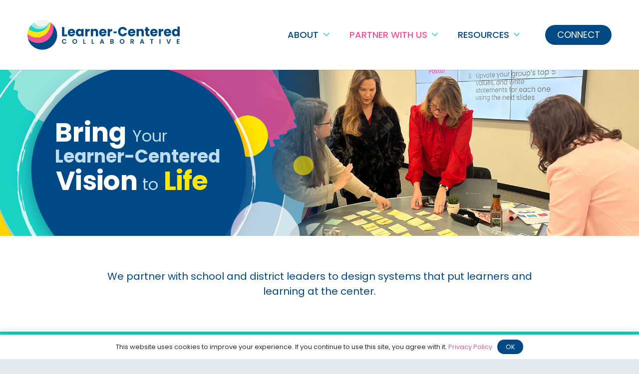

--- FILE ---
content_type: text/html; charset=UTF-8
request_url: https://learnercentered.org/district-collaborations/
body_size: 38060
content:
<!DOCTYPE HTML>
<html lang="en-US">
<head>
	<meta charset="UTF-8">
	<meta name='robots' content='index, follow, max-image-preview:large, max-snippet:-1, max-video-preview:-1' />
	<style>img:is([sizes="auto" i], [sizes^="auto," i]) { contain-intrinsic-size: 3000px 1500px }</style>
	
<!-- Google Tag Manager for WordPress by gtm4wp.com -->
<script data-cfasync="false" data-pagespeed-no-defer>
	var gtm4wp_datalayer_name = "dataLayer";
	var dataLayer = dataLayer || [];
</script>
<!-- End Google Tag Manager for WordPress by gtm4wp.com -->
	<!-- This site is optimized with the Yoast SEO Premium plugin v26.5 (Yoast SEO v26.8) - https://yoast.com/product/yoast-seo-premium-wordpress/ -->
	<title>Schools &amp; Districts - Learner-Centered Collaborative</title>
	<link rel="canonical" href="https://learnercentered.org/district-collaborations/" />
	<meta property="og:locale" content="en_US" />
	<meta property="og:type" content="article" />
	<meta property="og:title" content="Schools &amp; Districts" />
	<meta property="og:url" content="https://learnercentered.org/district-collaborations/" />
	<meta property="og:site_name" content="Learner-Centered Collaborative" />
	<meta property="article:modified_time" content="2025-12-10T20:35:25+00:00" />
	<meta name="twitter:card" content="summary_large_image" />
	<meta name="twitter:site" content="@LCCollaborative" />
	<meta name="twitter:label1" content="Est. reading time" />
	<meta name="twitter:data1" content="9 minutes" />
	<script type="application/ld+json" class="yoast-schema-graph">{"@context":"https://schema.org","@graph":[{"@type":"WebPage","@id":"https://learnercentered.org/district-collaborations/","url":"https://learnercentered.org/district-collaborations/","name":"Schools & Districts - Learner-Centered Collaborative","isPartOf":{"@id":"https://learnercentered.org/#website"},"datePublished":"2024-05-10T15:34:44+00:00","dateModified":"2025-12-10T20:35:25+00:00","breadcrumb":{"@id":"https://learnercentered.org/district-collaborations/#breadcrumb"},"inLanguage":"en-US","potentialAction":[{"@type":"ReadAction","target":["https://learnercentered.org/district-collaborations/"]}]},{"@type":"BreadcrumbList","@id":"https://learnercentered.org/district-collaborations/#breadcrumb","itemListElement":[{"@type":"ListItem","position":1,"name":"Home","item":"https://learnercentered.org/"},{"@type":"ListItem","position":2,"name":"Schools &#038; Districts"}]},{"@type":"WebSite","@id":"https://learnercentered.org/#website","url":"https://learnercentered.org/","name":"Learner-Centered Collaborative","description":"","publisher":{"@id":"https://learnercentered.org/#organization"},"potentialAction":[{"@type":"SearchAction","target":{"@type":"EntryPoint","urlTemplate":"https://learnercentered.org/?s={search_term_string}"},"query-input":{"@type":"PropertyValueSpecification","valueRequired":true,"valueName":"search_term_string"}}],"inLanguage":"en-US"},{"@type":"Organization","@id":"https://learnercentered.org/#organization","name":"Learner-Centered Collaborative","url":"https://learnercentered.org/","logo":{"@type":"ImageObject","inLanguage":"en-US","@id":"https://learnercentered.org/#/schema/logo/image/","url":"https://learnercentered.org/wp-content/uploads/2021/07/Learner-centered-logo-retina.png","contentUrl":"https://learnercentered.org/wp-content/uploads/2021/07/Learner-centered-logo-retina.png","width":592,"height":126,"caption":"Learner-Centered Collaborative"},"image":{"@id":"https://learnercentered.org/#/schema/logo/image/"},"sameAs":["https://x.com/LCCollaborative","https://www.instagram.com/LCCollaborative/"]}]}</script>
	<!-- / Yoast SEO Premium plugin. -->


<link rel='dns-prefetch' href='//js.hs-scripts.com' />
<link rel='dns-prefetch' href='//www.googletagmanager.com' />
<link rel='dns-prefetch' href='//fonts.googleapis.com' />
<link rel="alternate" type="application/rss+xml" title="Learner-Centered Collaborative &raquo; Feed" href="https://learnercentered.org/feed/" />
<link rel="alternate" type="application/rss+xml" title="Learner-Centered Collaborative &raquo; Comments Feed" href="https://learnercentered.org/comments/feed/" />
<meta name="viewport" content="width=device-width, initial-scale=1">
<meta name="SKYPE_TOOLBAR" content="SKYPE_TOOLBAR_PARSER_COMPATIBLE">
<meta name="theme-color" content="#f2f4f7">
<script>
window._wpemojiSettings = {"baseUrl":"https:\/\/s.w.org\/images\/core\/emoji\/16.0.1\/72x72\/","ext":".png","svgUrl":"https:\/\/s.w.org\/images\/core\/emoji\/16.0.1\/svg\/","svgExt":".svg","source":{"concatemoji":"https:\/\/learnercentered.org\/wp-includes\/js\/wp-emoji-release.min.js?ver=6.8.3"}};
/*! This file is auto-generated */
!function(s,n){var o,i,e;function c(e){try{var t={supportTests:e,timestamp:(new Date).valueOf()};sessionStorage.setItem(o,JSON.stringify(t))}catch(e){}}function p(e,t,n){e.clearRect(0,0,e.canvas.width,e.canvas.height),e.fillText(t,0,0);var t=new Uint32Array(e.getImageData(0,0,e.canvas.width,e.canvas.height).data),a=(e.clearRect(0,0,e.canvas.width,e.canvas.height),e.fillText(n,0,0),new Uint32Array(e.getImageData(0,0,e.canvas.width,e.canvas.height).data));return t.every(function(e,t){return e===a[t]})}function u(e,t){e.clearRect(0,0,e.canvas.width,e.canvas.height),e.fillText(t,0,0);for(var n=e.getImageData(16,16,1,1),a=0;a<n.data.length;a++)if(0!==n.data[a])return!1;return!0}function f(e,t,n,a){switch(t){case"flag":return n(e,"\ud83c\udff3\ufe0f\u200d\u26a7\ufe0f","\ud83c\udff3\ufe0f\u200b\u26a7\ufe0f")?!1:!n(e,"\ud83c\udde8\ud83c\uddf6","\ud83c\udde8\u200b\ud83c\uddf6")&&!n(e,"\ud83c\udff4\udb40\udc67\udb40\udc62\udb40\udc65\udb40\udc6e\udb40\udc67\udb40\udc7f","\ud83c\udff4\u200b\udb40\udc67\u200b\udb40\udc62\u200b\udb40\udc65\u200b\udb40\udc6e\u200b\udb40\udc67\u200b\udb40\udc7f");case"emoji":return!a(e,"\ud83e\udedf")}return!1}function g(e,t,n,a){var r="undefined"!=typeof WorkerGlobalScope&&self instanceof WorkerGlobalScope?new OffscreenCanvas(300,150):s.createElement("canvas"),o=r.getContext("2d",{willReadFrequently:!0}),i=(o.textBaseline="top",o.font="600 32px Arial",{});return e.forEach(function(e){i[e]=t(o,e,n,a)}),i}function t(e){var t=s.createElement("script");t.src=e,t.defer=!0,s.head.appendChild(t)}"undefined"!=typeof Promise&&(o="wpEmojiSettingsSupports",i=["flag","emoji"],n.supports={everything:!0,everythingExceptFlag:!0},e=new Promise(function(e){s.addEventListener("DOMContentLoaded",e,{once:!0})}),new Promise(function(t){var n=function(){try{var e=JSON.parse(sessionStorage.getItem(o));if("object"==typeof e&&"number"==typeof e.timestamp&&(new Date).valueOf()<e.timestamp+604800&&"object"==typeof e.supportTests)return e.supportTests}catch(e){}return null}();if(!n){if("undefined"!=typeof Worker&&"undefined"!=typeof OffscreenCanvas&&"undefined"!=typeof URL&&URL.createObjectURL&&"undefined"!=typeof Blob)try{var e="postMessage("+g.toString()+"("+[JSON.stringify(i),f.toString(),p.toString(),u.toString()].join(",")+"));",a=new Blob([e],{type:"text/javascript"}),r=new Worker(URL.createObjectURL(a),{name:"wpTestEmojiSupports"});return void(r.onmessage=function(e){c(n=e.data),r.terminate(),t(n)})}catch(e){}c(n=g(i,f,p,u))}t(n)}).then(function(e){for(var t in e)n.supports[t]=e[t],n.supports.everything=n.supports.everything&&n.supports[t],"flag"!==t&&(n.supports.everythingExceptFlag=n.supports.everythingExceptFlag&&n.supports[t]);n.supports.everythingExceptFlag=n.supports.everythingExceptFlag&&!n.supports.flag,n.DOMReady=!1,n.readyCallback=function(){n.DOMReady=!0}}).then(function(){return e}).then(function(){var e;n.supports.everything||(n.readyCallback(),(e=n.source||{}).concatemoji?t(e.concatemoji):e.wpemoji&&e.twemoji&&(t(e.twemoji),t(e.wpemoji)))}))}((window,document),window._wpemojiSettings);
</script>
<link rel='stylesheet' id='sbi_styles-css' href='https://learnercentered.org/wp-content/plugins/instagram-feed-pro/css/sbi-styles.min.css?ver=6.9.0' media='all' />
<style id='wp-emoji-styles-inline-css'>

	img.wp-smiley, img.emoji {
		display: inline !important;
		border: none !important;
		box-shadow: none !important;
		height: 1em !important;
		width: 1em !important;
		margin: 0 0.07em !important;
		vertical-align: -0.1em !important;
		background: none !important;
		padding: 0 !important;
	}
</style>
<link rel='stylesheet' id='wp-block-library-css' href='https://learnercentered.org/wp-includes/css/dist/block-library/style.min.css?ver=6.8.3' media='all' />
<style id='classic-theme-styles-inline-css'>
/*! This file is auto-generated */
.wp-block-button__link{color:#fff;background-color:#32373c;border-radius:9999px;box-shadow:none;text-decoration:none;padding:calc(.667em + 2px) calc(1.333em + 2px);font-size:1.125em}.wp-block-file__button{background:#32373c;color:#fff;text-decoration:none}
</style>
<style id='global-styles-inline-css'>
:root{--wp--preset--aspect-ratio--square: 1;--wp--preset--aspect-ratio--4-3: 4/3;--wp--preset--aspect-ratio--3-4: 3/4;--wp--preset--aspect-ratio--3-2: 3/2;--wp--preset--aspect-ratio--2-3: 2/3;--wp--preset--aspect-ratio--16-9: 16/9;--wp--preset--aspect-ratio--9-16: 9/16;--wp--preset--color--black: #000000;--wp--preset--color--cyan-bluish-gray: #abb8c3;--wp--preset--color--white: #ffffff;--wp--preset--color--pale-pink: #f78da7;--wp--preset--color--vivid-red: #cf2e2e;--wp--preset--color--luminous-vivid-orange: #ff6900;--wp--preset--color--luminous-vivid-amber: #fcb900;--wp--preset--color--light-green-cyan: #7bdcb5;--wp--preset--color--vivid-green-cyan: #00d084;--wp--preset--color--pale-cyan-blue: #8ed1fc;--wp--preset--color--vivid-cyan-blue: #0693e3;--wp--preset--color--vivid-purple: #9b51e0;--wp--preset--gradient--vivid-cyan-blue-to-vivid-purple: linear-gradient(135deg,rgba(6,147,227,1) 0%,rgb(155,81,224) 100%);--wp--preset--gradient--light-green-cyan-to-vivid-green-cyan: linear-gradient(135deg,rgb(122,220,180) 0%,rgb(0,208,130) 100%);--wp--preset--gradient--luminous-vivid-amber-to-luminous-vivid-orange: linear-gradient(135deg,rgba(252,185,0,1) 0%,rgba(255,105,0,1) 100%);--wp--preset--gradient--luminous-vivid-orange-to-vivid-red: linear-gradient(135deg,rgba(255,105,0,1) 0%,rgb(207,46,46) 100%);--wp--preset--gradient--very-light-gray-to-cyan-bluish-gray: linear-gradient(135deg,rgb(238,238,238) 0%,rgb(169,184,195) 100%);--wp--preset--gradient--cool-to-warm-spectrum: linear-gradient(135deg,rgb(74,234,220) 0%,rgb(151,120,209) 20%,rgb(207,42,186) 40%,rgb(238,44,130) 60%,rgb(251,105,98) 80%,rgb(254,248,76) 100%);--wp--preset--gradient--blush-light-purple: linear-gradient(135deg,rgb(255,206,236) 0%,rgb(152,150,240) 100%);--wp--preset--gradient--blush-bordeaux: linear-gradient(135deg,rgb(254,205,165) 0%,rgb(254,45,45) 50%,rgb(107,0,62) 100%);--wp--preset--gradient--luminous-dusk: linear-gradient(135deg,rgb(255,203,112) 0%,rgb(199,81,192) 50%,rgb(65,88,208) 100%);--wp--preset--gradient--pale-ocean: linear-gradient(135deg,rgb(255,245,203) 0%,rgb(182,227,212) 50%,rgb(51,167,181) 100%);--wp--preset--gradient--electric-grass: linear-gradient(135deg,rgb(202,248,128) 0%,rgb(113,206,126) 100%);--wp--preset--gradient--midnight: linear-gradient(135deg,rgb(2,3,129) 0%,rgb(40,116,252) 100%);--wp--preset--font-size--small: 13px;--wp--preset--font-size--medium: 20px;--wp--preset--font-size--large: 36px;--wp--preset--font-size--x-large: 42px;--wp--preset--spacing--20: 0.44rem;--wp--preset--spacing--30: 0.67rem;--wp--preset--spacing--40: 1rem;--wp--preset--spacing--50: 1.5rem;--wp--preset--spacing--60: 2.25rem;--wp--preset--spacing--70: 3.38rem;--wp--preset--spacing--80: 5.06rem;--wp--preset--shadow--natural: 6px 6px 9px rgba(0, 0, 0, 0.2);--wp--preset--shadow--deep: 12px 12px 50px rgba(0, 0, 0, 0.4);--wp--preset--shadow--sharp: 6px 6px 0px rgba(0, 0, 0, 0.2);--wp--preset--shadow--outlined: 6px 6px 0px -3px rgba(255, 255, 255, 1), 6px 6px rgba(0, 0, 0, 1);--wp--preset--shadow--crisp: 6px 6px 0px rgba(0, 0, 0, 1);}:where(.is-layout-flex){gap: 0.5em;}:where(.is-layout-grid){gap: 0.5em;}body .is-layout-flex{display: flex;}.is-layout-flex{flex-wrap: wrap;align-items: center;}.is-layout-flex > :is(*, div){margin: 0;}body .is-layout-grid{display: grid;}.is-layout-grid > :is(*, div){margin: 0;}:where(.wp-block-columns.is-layout-flex){gap: 2em;}:where(.wp-block-columns.is-layout-grid){gap: 2em;}:where(.wp-block-post-template.is-layout-flex){gap: 1.25em;}:where(.wp-block-post-template.is-layout-grid){gap: 1.25em;}.has-black-color{color: var(--wp--preset--color--black) !important;}.has-cyan-bluish-gray-color{color: var(--wp--preset--color--cyan-bluish-gray) !important;}.has-white-color{color: var(--wp--preset--color--white) !important;}.has-pale-pink-color{color: var(--wp--preset--color--pale-pink) !important;}.has-vivid-red-color{color: var(--wp--preset--color--vivid-red) !important;}.has-luminous-vivid-orange-color{color: var(--wp--preset--color--luminous-vivid-orange) !important;}.has-luminous-vivid-amber-color{color: var(--wp--preset--color--luminous-vivid-amber) !important;}.has-light-green-cyan-color{color: var(--wp--preset--color--light-green-cyan) !important;}.has-vivid-green-cyan-color{color: var(--wp--preset--color--vivid-green-cyan) !important;}.has-pale-cyan-blue-color{color: var(--wp--preset--color--pale-cyan-blue) !important;}.has-vivid-cyan-blue-color{color: var(--wp--preset--color--vivid-cyan-blue) !important;}.has-vivid-purple-color{color: var(--wp--preset--color--vivid-purple) !important;}.has-black-background-color{background-color: var(--wp--preset--color--black) !important;}.has-cyan-bluish-gray-background-color{background-color: var(--wp--preset--color--cyan-bluish-gray) !important;}.has-white-background-color{background-color: var(--wp--preset--color--white) !important;}.has-pale-pink-background-color{background-color: var(--wp--preset--color--pale-pink) !important;}.has-vivid-red-background-color{background-color: var(--wp--preset--color--vivid-red) !important;}.has-luminous-vivid-orange-background-color{background-color: var(--wp--preset--color--luminous-vivid-orange) !important;}.has-luminous-vivid-amber-background-color{background-color: var(--wp--preset--color--luminous-vivid-amber) !important;}.has-light-green-cyan-background-color{background-color: var(--wp--preset--color--light-green-cyan) !important;}.has-vivid-green-cyan-background-color{background-color: var(--wp--preset--color--vivid-green-cyan) !important;}.has-pale-cyan-blue-background-color{background-color: var(--wp--preset--color--pale-cyan-blue) !important;}.has-vivid-cyan-blue-background-color{background-color: var(--wp--preset--color--vivid-cyan-blue) !important;}.has-vivid-purple-background-color{background-color: var(--wp--preset--color--vivid-purple) !important;}.has-black-border-color{border-color: var(--wp--preset--color--black) !important;}.has-cyan-bluish-gray-border-color{border-color: var(--wp--preset--color--cyan-bluish-gray) !important;}.has-white-border-color{border-color: var(--wp--preset--color--white) !important;}.has-pale-pink-border-color{border-color: var(--wp--preset--color--pale-pink) !important;}.has-vivid-red-border-color{border-color: var(--wp--preset--color--vivid-red) !important;}.has-luminous-vivid-orange-border-color{border-color: var(--wp--preset--color--luminous-vivid-orange) !important;}.has-luminous-vivid-amber-border-color{border-color: var(--wp--preset--color--luminous-vivid-amber) !important;}.has-light-green-cyan-border-color{border-color: var(--wp--preset--color--light-green-cyan) !important;}.has-vivid-green-cyan-border-color{border-color: var(--wp--preset--color--vivid-green-cyan) !important;}.has-pale-cyan-blue-border-color{border-color: var(--wp--preset--color--pale-cyan-blue) !important;}.has-vivid-cyan-blue-border-color{border-color: var(--wp--preset--color--vivid-cyan-blue) !important;}.has-vivid-purple-border-color{border-color: var(--wp--preset--color--vivid-purple) !important;}.has-vivid-cyan-blue-to-vivid-purple-gradient-background{background: var(--wp--preset--gradient--vivid-cyan-blue-to-vivid-purple) !important;}.has-light-green-cyan-to-vivid-green-cyan-gradient-background{background: var(--wp--preset--gradient--light-green-cyan-to-vivid-green-cyan) !important;}.has-luminous-vivid-amber-to-luminous-vivid-orange-gradient-background{background: var(--wp--preset--gradient--luminous-vivid-amber-to-luminous-vivid-orange) !important;}.has-luminous-vivid-orange-to-vivid-red-gradient-background{background: var(--wp--preset--gradient--luminous-vivid-orange-to-vivid-red) !important;}.has-very-light-gray-to-cyan-bluish-gray-gradient-background{background: var(--wp--preset--gradient--very-light-gray-to-cyan-bluish-gray) !important;}.has-cool-to-warm-spectrum-gradient-background{background: var(--wp--preset--gradient--cool-to-warm-spectrum) !important;}.has-blush-light-purple-gradient-background{background: var(--wp--preset--gradient--blush-light-purple) !important;}.has-blush-bordeaux-gradient-background{background: var(--wp--preset--gradient--blush-bordeaux) !important;}.has-luminous-dusk-gradient-background{background: var(--wp--preset--gradient--luminous-dusk) !important;}.has-pale-ocean-gradient-background{background: var(--wp--preset--gradient--pale-ocean) !important;}.has-electric-grass-gradient-background{background: var(--wp--preset--gradient--electric-grass) !important;}.has-midnight-gradient-background{background: var(--wp--preset--gradient--midnight) !important;}.has-small-font-size{font-size: var(--wp--preset--font-size--small) !important;}.has-medium-font-size{font-size: var(--wp--preset--font-size--medium) !important;}.has-large-font-size{font-size: var(--wp--preset--font-size--large) !important;}.has-x-large-font-size{font-size: var(--wp--preset--font-size--x-large) !important;}
:where(.wp-block-post-template.is-layout-flex){gap: 1.25em;}:where(.wp-block-post-template.is-layout-grid){gap: 1.25em;}
:where(.wp-block-columns.is-layout-flex){gap: 2em;}:where(.wp-block-columns.is-layout-grid){gap: 2em;}
:root :where(.wp-block-pullquote){font-size: 1.5em;line-height: 1.6;}
</style>
<link rel='stylesheet' id='us-fonts-css' href='https://fonts.googleapis.com/css?family=Poppins%3A400%2C500%2C600%2C700&#038;display=swap&#038;ver=6.8.3' media='all' />
<link rel='stylesheet' id='us-style-css' href='https://learnercentered.org/wp-content/themes/Impreza/css/style.min.css?ver=8.22' media='all' />
<link rel='stylesheet' id='theme-style-css' href='https://learnercentered.org/wp-content/themes/Impreza-child/style.css?ver=8.22' media='all' />

<!-- Google tag (gtag.js) snippet added by Site Kit -->
<!-- Google Analytics snippet added by Site Kit -->
<script src="https://www.googletagmanager.com/gtag/js?id=GT-WRDF4B3" id="google_gtagjs-js" async></script>
<script id="google_gtagjs-js-after">
window.dataLayer = window.dataLayer || [];function gtag(){dataLayer.push(arguments);}
gtag("set","linker",{"domains":["learnercentered.org"]});
gtag("js", new Date());
gtag("set", "developer_id.dZTNiMT", true);
gtag("config", "GT-WRDF4B3");
</script>
<script></script><link rel="https://api.w.org/" href="https://learnercentered.org/wp-json/" /><link rel="alternate" title="JSON" type="application/json" href="https://learnercentered.org/wp-json/wp/v2/pages/7791" /><link rel="EditURI" type="application/rsd+xml" title="RSD" href="https://learnercentered.org/xmlrpc.php?rsd" />
<link rel='shortlink' href='https://learnercentered.org/?p=7791' />
<link rel="alternate" title="oEmbed (JSON)" type="application/json+oembed" href="https://learnercentered.org/wp-json/oembed/1.0/embed?url=https%3A%2F%2Flearnercentered.org%2Fdistrict-collaborations%2F" />
<link rel="alternate" title="oEmbed (XML)" type="text/xml+oembed" href="https://learnercentered.org/wp-json/oembed/1.0/embed?url=https%3A%2F%2Flearnercentered.org%2Fdistrict-collaborations%2F&#038;format=xml" />
<!-- start Simple Custom CSS and JS -->
<script>
document.addEventListener('DOMContentLoaded', function () {
  var body = document.body;

  // Only on search results pages
  if (!body.classList.contains('search')) return;

  var params = new URLSearchParams(window.location.search);
  if (!params.has('s')) return;

  // 1) Remove ANY existing wrappers so we start clean
  document.querySelectorAll('.lcc-search-again-wrapper').forEach(function (el) {
    el.remove();
  });

  // 2) Find the first section's inner container inside #page-content
  var sectionInner = document.querySelector('#page-content .l-section .l-section-h');
  if (!sectionInner) {
    console.warn('[LCC Search Again] No .l-section .l-section-h found inside #page-content.');
    return;
  }

  // ----- OUTER WRAPPER (just for spacing/positioning) -----
  var wrapper = document.createElement('div');
  wrapper.className = 'lcc-search-again-wrapper';
  wrapper.style.cssText = [
    'max-width: 1200px',
    'margin: 0 auto 1.5rem auto'
  ].join(';');

  // ----- MATCH THEME SEARCH MARKUP -----
  var search = document.createElement('div');
  search.className = 'w-search categories-blog-search layout_simple';

  var searchFormWrap = document.createElement('div');
  searchFormWrap.className = 'w-search-form';

  var form = document.createElement('form');
  form.className = 'w-form-row for_text';
  form.setAttribute('role', 'search');
  form.setAttribute('action', 'https://learnercentered.org/');
  form.setAttribute('method', 'get');

  var fieldWrapper = document.createElement('div');
  fieldWrapper.className = 'w-form-row-field';

  var input = document.createElement('input');
  input.type = 'text';
  input.name = 's';
  input.placeholder = 'Search';
  input.setAttribute('aria-label', 'Search');
  input.value = params.get('s') || '';

  var postType = document.createElement('input');
  postType.type = 'hidden';
  postType.name = 'post_type';
  postType.value = params.get('post_type') || 'post';

  fieldWrapper.appendChild(input);
  fieldWrapper.appendChild(postType);

  var button = document.createElement('button');
  button.className = 'w-search-form-btn w-btn';
  button.type = 'submit';
  button.setAttribute('aria-label', 'Search');
  button.style.fontSize = '18px';

  var icon = document.createElement('i');
  icon.className = 'fas fa-search';

  button.appendChild(icon);

  form.appendChild(fieldWrapper);
  form.appendChild(button);

  searchFormWrap.appendChild(form);
  search.appendChild(searchFormWrap);
  wrapper.appendChild(search);

  // 👉 Insert at the top of the first section, above the grid
  sectionInner.insertAdjacentElement('afterbegin', wrapper);

  console.log('[LCC Search Again] Injected themed search bar into first section.');
});
</script>
<!-- end Simple Custom CSS and JS -->
<!-- start Simple Custom CSS and JS -->
<style>
/*
This aligns images with captions centered - makes images with captions responsive - mobile compatible*/ 
.wp-caption {
  display: block;
  text-align: center;
  max-width: 100%;
  margin: 0 auto;
}

.wp-caption img {
  display: block;
  margin: 0 auto;
  height: auto;
  max-width: 100%;
}

.wp-caption .wp-caption-text {
  margin-top: 0.5em;
  margin-bottom: 1.5em; /* creates space after the caption */
  font-size: 0.9em;
  color: #666;
}
</style>
<!-- end Simple Custom CSS and JS -->
<meta name="generator" content="Site Kit by Google 1.171.0" />			<!-- DO NOT COPY THIS SNIPPET! Start of Page Analytics Tracking for HubSpot WordPress plugin v11.3.37-->
			<script class="hsq-set-content-id" data-content-id="standard-page">
				var _hsq = _hsq || [];
				_hsq.push(["setContentType", "standard-page"]);
			</script>
			<!-- DO NOT COPY THIS SNIPPET! End of Page Analytics Tracking for HubSpot WordPress plugin -->
			
<!-- Google Tag Manager for WordPress by gtm4wp.com -->
<!-- GTM Container placement set to automatic -->
<script data-cfasync="false" data-pagespeed-no-defer>
	var dataLayer_content = {"pageTitle":"Schools &amp; Districts - Learner-Centered Collaborative","pagePostType":"page","pagePostType2":"single-page","pagePostAuthor":"Chase Design"};
	dataLayer.push( dataLayer_content );
</script>
<script data-cfasync="false" data-pagespeed-no-defer>
(function(w,d,s,l,i){w[l]=w[l]||[];w[l].push({'gtm.start':
new Date().getTime(),event:'gtm.js'});var f=d.getElementsByTagName(s)[0],
j=d.createElement(s),dl=l!='dataLayer'?'&l='+l:'';j.async=true;j.src=
'//www.googletagmanager.com/gtm.js?id='+i+dl;f.parentNode.insertBefore(j,f);
})(window,document,'script','dataLayer','GTM-PGZVT6J');
</script>
<!-- End Google Tag Manager for WordPress by gtm4wp.com -->		<script id="us_add_no_touch">
			if ( ! /Android|webOS|iPhone|iPad|iPod|BlackBerry|IEMobile|Opera Mini/i.test( navigator.userAgent ) ) {
				var root = document.getElementsByTagName( 'html' )[ 0 ]
				root.className += " no-touch";
			}
		</script>
		<meta name="generator" content="Powered by WPBakery Page Builder - drag and drop page builder for WordPress."/>
<meta name="redi-version" content="1.2.7" /><meta name="generator" content="Powered by Slider Revolution 6.7.38 - responsive, Mobile-Friendly Slider Plugin for WordPress with comfortable drag and drop interface." />
<link rel="icon" href="https://learnercentered.org/wp-content/uploads/2021/06/favicon-180-66x66.png" sizes="32x32" />
<link rel="icon" href="https://learnercentered.org/wp-content/uploads/2021/06/favicon-180.png" sizes="192x192" />
<link rel="apple-touch-icon" href="https://learnercentered.org/wp-content/uploads/2021/06/favicon-180.png" />
<meta name="msapplication-TileImage" content="https://learnercentered.org/wp-content/uploads/2021/06/favicon-180.png" />
<script>function setREVStartSize(e){
			//window.requestAnimationFrame(function() {
				window.RSIW = window.RSIW===undefined ? window.innerWidth : window.RSIW;
				window.RSIH = window.RSIH===undefined ? window.innerHeight : window.RSIH;
				try {
					var pw = document.getElementById(e.c).parentNode.offsetWidth,
						newh;
					pw = pw===0 || isNaN(pw) || (e.l=="fullwidth" || e.layout=="fullwidth") ? window.RSIW : pw;
					e.tabw = e.tabw===undefined ? 0 : parseInt(e.tabw);
					e.thumbw = e.thumbw===undefined ? 0 : parseInt(e.thumbw);
					e.tabh = e.tabh===undefined ? 0 : parseInt(e.tabh);
					e.thumbh = e.thumbh===undefined ? 0 : parseInt(e.thumbh);
					e.tabhide = e.tabhide===undefined ? 0 : parseInt(e.tabhide);
					e.thumbhide = e.thumbhide===undefined ? 0 : parseInt(e.thumbhide);
					e.mh = e.mh===undefined || e.mh=="" || e.mh==="auto" ? 0 : parseInt(e.mh,0);
					if(e.layout==="fullscreen" || e.l==="fullscreen")
						newh = Math.max(e.mh,window.RSIH);
					else{
						e.gw = Array.isArray(e.gw) ? e.gw : [e.gw];
						for (var i in e.rl) if (e.gw[i]===undefined || e.gw[i]===0) e.gw[i] = e.gw[i-1];
						e.gh = e.el===undefined || e.el==="" || (Array.isArray(e.el) && e.el.length==0)? e.gh : e.el;
						e.gh = Array.isArray(e.gh) ? e.gh : [e.gh];
						for (var i in e.rl) if (e.gh[i]===undefined || e.gh[i]===0) e.gh[i] = e.gh[i-1];
											
						var nl = new Array(e.rl.length),
							ix = 0,
							sl;
						e.tabw = e.tabhide>=pw ? 0 : e.tabw;
						e.thumbw = e.thumbhide>=pw ? 0 : e.thumbw;
						e.tabh = e.tabhide>=pw ? 0 : e.tabh;
						e.thumbh = e.thumbhide>=pw ? 0 : e.thumbh;
						for (var i in e.rl) nl[i] = e.rl[i]<window.RSIW ? 0 : e.rl[i];
						sl = nl[0];
						for (var i in nl) if (sl>nl[i] && nl[i]>0) { sl = nl[i]; ix=i;}
						var m = pw>(e.gw[ix]+e.tabw+e.thumbw) ? 1 : (pw-(e.tabw+e.thumbw)) / (e.gw[ix]);
						newh =  (e.gh[ix] * m) + (e.tabh + e.thumbh);
					}
					var el = document.getElementById(e.c);
					if (el!==null && el) el.style.height = newh+"px";
					el = document.getElementById(e.c+"_wrapper");
					if (el!==null && el) {
						el.style.height = newh+"px";
						el.style.display = "block";
					}
				} catch(e){
					console.log("Failure at Presize of Slider:" + e)
				}
			//});
		  };</script>
		<style id="wp-custom-css">
			.text-underline a {
    text-decoration: underline;
	text-underline-offset: 4px;
}
.single-strategies p{
	word-break: break-word;
}
.single-strategies .w-video-h{
	margin: 0 0 1.5rem;
}


@media (max-width: 600px) {
    body.single-strategies .l-section .g-cols:not(.pathways-row):not(.pathways-two-row):not(.course-faq-row) {
        grid-gap: 1rem !important;
    }
}
.wp-caption {
  width: auto !important;
  max-width: 100% !important;
  height: auto !important;
  display: block;
}

.wp-caption img {
  width: 100% !important;
  height: auto !important;
  display: block;
}

.wp-caption-text {
  text-align: center;
}
/* Target any post with the category "big-moves" */
body.category-big-moves img {
  display: block !important;
  margin: 2em auto !important;   /* centers the image and gives vertical spacing */
  width: 80% !important;
  height: auto !important;
  padding-top: 1em !important;
  padding-bottom: 1em !important;
}
/* Add margin to img */
.w-rich-content img,
body.single-post .w-image img,
body.page .w-image img,
body.single-strategies .w-image img {
  display: block;
  margin: 1.5rem auto;
  padding-top: .75rem;
  padding-bottom: .75rem;
  max-width: 100%;
  height: auto;
}

		</style>
		<noscript><style> .wpb_animate_when_almost_visible { opacity: 1; }</style></noscript>		<style id="us-icon-fonts">@font-face{font-display:block;font-style:normal;font-family:"fontawesome";font-weight:900;src:url("https://learnercentered.org/wp-content/themes/Impreza/fonts/fa-solid-900.woff2?ver=8.22") format("woff2")}.fas{font-family:"fontawesome";font-weight:900}@font-face{font-display:block;font-style:normal;font-family:"fontawesome";font-weight:400;src:url("https://learnercentered.org/wp-content/themes/Impreza/fonts/fa-regular-400.woff2?ver=8.22") format("woff2")}.far{font-family:"fontawesome";font-weight:400}@font-face{font-display:block;font-style:normal;font-family:"fontawesome";font-weight:300;src:url("https://learnercentered.org/wp-content/themes/Impreza/fonts/fa-light-300.woff2?ver=8.22") format("woff2")}.fal{font-family:"fontawesome";font-weight:300}@font-face{font-display:block;font-style:normal;font-family:"Font Awesome 5 Duotone";font-weight:900;src:url("https://learnercentered.org/wp-content/themes/Impreza/fonts/fa-duotone-900.woff2?ver=8.22") format("woff2")}.fad{font-family:"Font Awesome 5 Duotone";font-weight:900}.fad{position:relative}.fad:before{position:absolute}.fad:after{opacity:0.4}@font-face{font-display:block;font-style:normal;font-family:"Font Awesome 5 Brands";font-weight:400;src:url("https://learnercentered.org/wp-content/themes/Impreza/fonts/fa-brands-400.woff2?ver=8.22") format("woff2")}.fab{font-family:"Font Awesome 5 Brands";font-weight:400}@font-face{font-display:block;font-style:normal;font-family:"Material Icons";font-weight:400;src:url("https://learnercentered.org/wp-content/themes/Impreza/fonts/material-icons.woff2?ver=8.22") format("woff2")}.material-icons{font-family:"Material Icons";font-weight:400}</style>
				<style id="us-theme-options-css">:root{--color-header-middle-bg:#fff;--color-header-middle-bg-grad:#fff;--color-header-middle-text:#004987;--color-header-transparent-bg:transparent;--color-header-transparent-bg-grad:transparent;--color-header-transparent-text:#fff;--color-header-transparent-text-hover:#fff;--color-chrome-toolbar:#f2f4f7;--color-chrome-toolbar-grad:#f2f4f7;--color-header-top-bg:#f2f4f7;--color-header-top-bg-grad:#f2f4f7;--color-header-top-text:#727f9f;--color-header-top-text-hover:#646cfd;--color-header-top-transparent-bg:rgba(0,0,0,0.2);--color-header-top-transparent-bg-grad:rgba(0,0,0,0.2);--color-header-top-transparent-text:rgba(255,255,255,0.66);--color-header-top-transparent-text-hover:#fff;--color-content-bg:#fff;--color-content-bg-grad:#fff;--color-content-bg-alt:#e1e8f0;--color-content-bg-alt-grad:#e1e8f0;--color-content-border:#e3e7f0;--color-content-heading:#f45197;--color-content-heading-grad:#f45197;--color-content-text:#2d2929;--color-content-link:#f45197;--color-content-link-hover:#19d3c5;--color-content-primary:#f45197;--color-content-primary-grad:#f45197;--color-content-secondary:#19d3c5;--color-content-secondary-grad:#19d3c5;--color-content-faded:#727f9f;--color-content-overlay:rgba(15,19,31,0.80);--color-content-overlay-grad:rgba(15,19,31,0.80);--color-alt-content-bg:#f2f4f7;--color-alt-content-bg-grad:#f2f4f7;--color-alt-content-bg-alt:#fff;--color-alt-content-bg-alt-grad:#fff;--color-alt-content-border:#e3e7f0;--color-alt-content-heading:#0f131f;--color-alt-content-heading-grad:#0f131f;--color-alt-content-text:#35415b;--color-alt-content-link:#646cfd;--color-alt-content-link-hover:#35415b;--color-alt-content-primary:#646cfd;--color-alt-content-primary-grad:#646cfd;--color-alt-content-secondary:#35415b;--color-alt-content-secondary-grad:#35415b;--color-alt-content-faded:#727f9f;--color-alt-content-overlay:rgba(100,108,253,0.85);--color-alt-content-overlay-grad:rgba(100,108,253,0.85);--color-footer-bg:#004987;--color-footer-bg-grad:#004987;--color-footer-bg-alt:#00285e;--color-footer-bg-alt-grad:#00285e;--color-footer-border:#2b3242;--color-footer-heading:#19d3c5;--color-footer-heading-grad:#19d3c5;--color-footer-text:#ffffff;--color-footer-link:#ffe800;--color-footer-link-hover:#fff;--color-subfooter-bg:#35415b;--color-subfooter-bg-grad:#35415b;--color-subfooter-bg-alt:#2b3242;--color-subfooter-bg-alt-grad:#2b3242;--color-subfooter-border:#727f9f;--color-subfooter-heading:#e3e7f0;--color-subfooter-heading-grad:#e3e7f0;--color-subfooter-text:#9ba5bf;--color-subfooter-link:#e3e7f0;--color-subfooter-link-hover:#fff;--color-content-primary-faded:rgba(244,81,151,0.15);--box-shadow:0 5px 15px rgba(0,0,0,.15);--box-shadow-up:0 -5px 15px rgba(0,0,0,.15);--site-canvas-width:1300px;--site-content-width:1600px;--text-block-margin-bottom:0rem;--inputs-font-size:1rem;--inputs-height:2.8rem;--inputs-padding:0.8rem;--inputs-border-width:0px;--inputs-text-color:var(--color-content-text)}.has-content-primary-color{color:var(--color-content-primary)}.has-content-primary-background-color{background:var(--color-content-primary-grad)}.has-content-secondary-color{color:var(--color-content-secondary)}.has-content-secondary-background-color{background:var(--color-content-secondary-grad)}.has-content-heading-color{color:var(--color-content-heading)}.has-content-heading-background-color{background:var(--color-content-heading-grad)}.has-content-text-color{color:var(--color-content-text)}.has-content-text-background-color{background:var(--color-content-text-grad)}.has-content-faded-color{color:var(--color-content-faded)}.has-content-faded-background-color{background:var(--color-content-faded-grad)}.has-content-border-color{color:var(--color-content-border)}.has-content-border-background-color{background:var(--color-content-border-grad)}.has-content-bg-alt-color{color:var(--color-content-bg-alt)}.has-content-bg-alt-background-color{background:var(--color-content-bg-alt-grad)}.has-content-bg-color{color:var(--color-content-bg)}.has-content-bg-background-color{background:var(--color-content-bg-grad)}:root{--font-family:Poppins,sans-serif;--font-size:22px;--line-height:32px;--font-weight:400;--bold-font-weight:600;--text-transform:none;--font-style:normal;--letter-spacing:0em;--h1-font-family:inherit;--h1-font-size:calc(30px + 1.7vw);--h1-line-height:1.1;--h1-font-weight:700;--h1-bold-font-weight:700;--h1-text-transform:none;--h1-font-style:normal;--h1-letter-spacing:0em;--h1-margin-bottom:1.5rem;--h2-font-family:var(--h1-font-family);--h2-font-size:calc(30px + 1.7vw);--h2-line-height:1;--h2-font-weight:var(--h1-font-weight);--h2-bold-font-weight:var(--h1-bold-font-weight);--h2-text-transform:var(--h1-text-transform);--h2-font-style:var(--h1-font-style);--h2-letter-spacing:0em;--h2-margin-bottom:1.5rem;--h3-font-family:var(--h1-font-family);--h3-font-size:calc(19px + 1vw);--h3-line-height:1;--h3-font-weight:var(--h1-font-weight);--h3-bold-font-weight:var(--h1-bold-font-weight);--h3-text-transform:var(--h1-text-transform);--h3-font-style:var(--h1-font-style);--h3-letter-spacing:0em;--h3-margin-bottom:1.5rem;--h4-font-family:var(--h1-font-family);--h4-font-size:calc(17px + 0.9vw);--h4-line-height:1.2;--h4-font-weight:var(--h1-font-weight);--h4-bold-font-weight:var(--h1-bold-font-weight);--h4-text-transform:var(--h1-text-transform);--h4-font-style:var(--h1-font-style);--h4-letter-spacing:0em;--h4-margin-bottom:1.5rem;--h5-font-family:var(--h1-font-family);--h5-font-size:calc(16px + 0.8vw);--h5-line-height:1.2;--h5-font-weight:var(--h1-font-weight);--h5-bold-font-weight:var(--h1-bold-font-weight);--h5-text-transform:var(--h1-text-transform);--h5-font-style:var(--h1-font-style);--h5-letter-spacing:0em;--h5-margin-bottom:1.5rem;--h6-font-family:var(--h1-font-family);--h6-font-size:calc(15px + 0.8vw);--h6-line-height:1.2;--h6-font-weight:600;--h6-bold-font-weight:var(--h1-bold-font-weight);--h6-text-transform:var(--h1-text-transform);--h6-font-style:var(--h1-font-style);--h6-letter-spacing:0em;--h6-margin-bottom:1.5rem}h1{font-family:var(--h1-font-family,inherit);font-weight:var(--h1-font-weight,inherit);font-size:var(--h1-font-size,inherit);font-style:var(--h1-font-style,inherit);line-height:var(--h1-line-height,1.4);letter-spacing:var(--h1-letter-spacing,inherit);text-transform:var(--h1-text-transform,inherit);margin-bottom:var(--h1-margin-bottom,1.5rem)}h1>strong{font-weight:var(--h1-bold-font-weight,bold)}h2{font-family:var(--h2-font-family,inherit);font-weight:var(--h2-font-weight,inherit);font-size:var(--h2-font-size,inherit);font-style:var(--h2-font-style,inherit);line-height:var(--h2-line-height,1.4);letter-spacing:var(--h2-letter-spacing,inherit);text-transform:var(--h2-text-transform,inherit);margin-bottom:var(--h2-margin-bottom,1.5rem)}h2>strong{font-weight:var(--h2-bold-font-weight,bold)}h3{font-family:var(--h3-font-family,inherit);font-weight:var(--h3-font-weight,inherit);font-size:var(--h3-font-size,inherit);font-style:var(--h3-font-style,inherit);line-height:var(--h3-line-height,1.4);letter-spacing:var(--h3-letter-spacing,inherit);text-transform:var(--h3-text-transform,inherit);margin-bottom:var(--h3-margin-bottom,1.5rem)}h3>strong{font-weight:var(--h3-bold-font-weight,bold)}h4{font-family:var(--h4-font-family,inherit);font-weight:var(--h4-font-weight,inherit);font-size:var(--h4-font-size,inherit);font-style:var(--h4-font-style,inherit);line-height:var(--h4-line-height,1.4);letter-spacing:var(--h4-letter-spacing,inherit);text-transform:var(--h4-text-transform,inherit);margin-bottom:var(--h4-margin-bottom,1.5rem)}h4>strong{font-weight:var(--h4-bold-font-weight,bold)}h5{font-family:var(--h5-font-family,inherit);font-weight:var(--h5-font-weight,inherit);font-size:var(--h5-font-size,inherit);font-style:var(--h5-font-style,inherit);line-height:var(--h5-line-height,1.4);letter-spacing:var(--h5-letter-spacing,inherit);text-transform:var(--h5-text-transform,inherit);margin-bottom:var(--h5-margin-bottom,1.5rem)}h5>strong{font-weight:var(--h5-bold-font-weight,bold)}h6{font-family:var(--h6-font-family,inherit);font-weight:var(--h6-font-weight,inherit);font-size:var(--h6-font-size,inherit);font-style:var(--h6-font-style,inherit);line-height:var(--h6-line-height,1.4);letter-spacing:var(--h6-letter-spacing,inherit);text-transform:var(--h6-text-transform,inherit);margin-bottom:var(--h6-margin-bottom,1.5rem)}h6>strong{font-weight:var(--h6-bold-font-weight,bold)}body{background:var(--color-content-bg-alt)}@media (max-width:1710px){.l-main .aligncenter{max-width:calc(100vw - 5rem)}}@media (min-width:1381px){body.usb_preview .hide_on_default{opacity:0.25!important}.vc_hidden-lg,body:not(.usb_preview) .hide_on_default{display:none!important}.default_align_left{text-align:left;justify-content:flex-start}.default_align_right{text-align:right;justify-content:flex-end}.default_align_center{text-align:center;justify-content:center}.w-hwrapper.default_align_center>*{margin-left:calc( var(--hwrapper-gap,1.2rem) / 2 );margin-right:calc( var(--hwrapper-gap,1.2rem) / 2 )}.default_align_justify{justify-content:space-between}.w-hwrapper>.default_align_justify,.default_align_justify>.w-btn{width:100%}}@media (min-width:1025px) and (max-width:1380px){body.usb_preview .hide_on_laptops{opacity:0.25!important}.vc_hidden-md,body:not(.usb_preview) .hide_on_laptops{display:none!important}.laptops_align_left{text-align:left;justify-content:flex-start}.laptops_align_right{text-align:right;justify-content:flex-end}.laptops_align_center{text-align:center;justify-content:center}.w-hwrapper.laptops_align_center>*{margin-left:calc( var(--hwrapper-gap,1.2rem) / 2 );margin-right:calc( var(--hwrapper-gap,1.2rem) / 2 )}.laptops_align_justify{justify-content:space-between}.w-hwrapper>.laptops_align_justify,.laptops_align_justify>.w-btn{width:100%}.g-cols.via_grid[style*="--laptops-gap"]{grid-gap:var(--laptops-gap,3rem)}}@media (min-width:768px) and (max-width:1024px){body.usb_preview .hide_on_tablets{opacity:0.25!important}.vc_hidden-sm,body:not(.usb_preview) .hide_on_tablets{display:none!important}.tablets_align_left{text-align:left;justify-content:flex-start}.tablets_align_right{text-align:right;justify-content:flex-end}.tablets_align_center{text-align:center;justify-content:center}.w-hwrapper.tablets_align_center>*{margin-left:calc( var(--hwrapper-gap,1.2rem) / 2 );margin-right:calc( var(--hwrapper-gap,1.2rem) / 2 )}.tablets_align_justify{justify-content:space-between}.w-hwrapper>.tablets_align_justify,.tablets_align_justify>.w-btn{width:100%}.g-cols.via_grid[style*="--tablets-gap"]{grid-gap:var(--tablets-gap,3rem)}}@media (max-width:767px){body.usb_preview .hide_on_mobiles{opacity:0.25!important}.vc_hidden-xs,body:not(.usb_preview) .hide_on_mobiles{display:none!important}.mobiles_align_left{text-align:left;justify-content:flex-start}.mobiles_align_right{text-align:right;justify-content:flex-end}.mobiles_align_center{text-align:center;justify-content:center}.w-hwrapper.mobiles_align_center>*{margin-left:calc( var(--hwrapper-gap,1.2rem) / 2 );margin-right:calc( var(--hwrapper-gap,1.2rem) / 2 )}.mobiles_align_justify{justify-content:space-between}.w-hwrapper>.mobiles_align_justify,.mobiles_align_justify>.w-btn{width:100%}.w-hwrapper.stack_on_mobiles{display:block}.w-hwrapper.stack_on_mobiles>*{display:block;margin:0 0 var(--hwrapper-gap,1.2rem)}.w-hwrapper.stack_on_mobiles>:last-child{margin-bottom:0}.g-cols.via_grid[style*="--mobiles-gap"]{grid-gap:var(--mobiles-gap,1.5rem)}}@media (max-width:1380px){.g-cols.laptops-cols_1{grid-template-columns:100%}.g-cols.laptops-cols_1.reversed>div:last-of-type{order:-1}.g-cols.laptops-cols_2{grid-template-columns:repeat(2,1fr)}.g-cols.laptops-cols_3{grid-template-columns:repeat(3,1fr)}.g-cols.laptops-cols_4{grid-template-columns:repeat(4,1fr)}.g-cols.laptops-cols_5{grid-template-columns:repeat(5,1fr)}.g-cols.laptops-cols_6{grid-template-columns:repeat(6,1fr)}.g-cols.laptops-cols_1-2{grid-template-columns:1fr 2fr}.g-cols.laptops-cols_2-1{grid-template-columns:2fr 1fr}.g-cols.laptops-cols_2-3{grid-template-columns:2fr 3fr}.g-cols.laptops-cols_3-2{grid-template-columns:3fr 2fr}.g-cols.laptops-cols_1-3{grid-template-columns:1fr 3fr}.g-cols.laptops-cols_3-1{grid-template-columns:3fr 1fr}.g-cols.laptops-cols_1-4{grid-template-columns:1fr 4fr}.g-cols.laptops-cols_4-1{grid-template-columns:4fr 1fr}.g-cols.laptops-cols_1-5{grid-template-columns:1fr 5fr}.g-cols.laptops-cols_5-1{grid-template-columns:5fr 1fr}.g-cols.laptops-cols_1-2-1{grid-template-columns:1fr 2fr 1fr}.g-cols.laptops-cols_1-3-1{grid-template-columns:1fr 3fr 1fr}.g-cols.laptops-cols_1-4-1{grid-template-columns:1fr 4fr 1fr}}@media (max-width:1024px){.g-cols.tablets-cols_1{grid-template-columns:100%}.g-cols.tablets-cols_1.reversed>div:last-of-type{order:-1}.g-cols.tablets-cols_2{grid-template-columns:repeat(2,1fr)}.g-cols.tablets-cols_3{grid-template-columns:repeat(3,1fr)}.g-cols.tablets-cols_4{grid-template-columns:repeat(4,1fr)}.g-cols.tablets-cols_5{grid-template-columns:repeat(5,1fr)}.g-cols.tablets-cols_6{grid-template-columns:repeat(6,1fr)}.g-cols.tablets-cols_1-2{grid-template-columns:1fr 2fr}.g-cols.tablets-cols_2-1{grid-template-columns:2fr 1fr}.g-cols.tablets-cols_2-3{grid-template-columns:2fr 3fr}.g-cols.tablets-cols_3-2{grid-template-columns:3fr 2fr}.g-cols.tablets-cols_1-3{grid-template-columns:1fr 3fr}.g-cols.tablets-cols_3-1{grid-template-columns:3fr 1fr}.g-cols.tablets-cols_1-4{grid-template-columns:1fr 4fr}.g-cols.tablets-cols_4-1{grid-template-columns:4fr 1fr}.g-cols.tablets-cols_1-5{grid-template-columns:1fr 5fr}.g-cols.tablets-cols_5-1{grid-template-columns:5fr 1fr}.g-cols.tablets-cols_1-2-1{grid-template-columns:1fr 2fr 1fr}.g-cols.tablets-cols_1-3-1{grid-template-columns:1fr 3fr 1fr}.g-cols.tablets-cols_1-4-1{grid-template-columns:1fr 4fr 1fr}}@media (max-width:767px){.g-cols.mobiles-cols_1{grid-template-columns:100%}.g-cols.mobiles-cols_1.reversed>div:last-of-type{order:-1}.g-cols.mobiles-cols_2{grid-template-columns:repeat(2,1fr)}.g-cols.mobiles-cols_3{grid-template-columns:repeat(3,1fr)}.g-cols.mobiles-cols_4{grid-template-columns:repeat(4,1fr)}.g-cols.mobiles-cols_5{grid-template-columns:repeat(5,1fr)}.g-cols.mobiles-cols_6{grid-template-columns:repeat(6,1fr)}.g-cols.mobiles-cols_1-2{grid-template-columns:1fr 2fr}.g-cols.mobiles-cols_2-1{grid-template-columns:2fr 1fr}.g-cols.mobiles-cols_2-3{grid-template-columns:2fr 3fr}.g-cols.mobiles-cols_3-2{grid-template-columns:3fr 2fr}.g-cols.mobiles-cols_1-3{grid-template-columns:1fr 3fr}.g-cols.mobiles-cols_3-1{grid-template-columns:3fr 1fr}.g-cols.mobiles-cols_1-4{grid-template-columns:1fr 4fr}.g-cols.mobiles-cols_4-1{grid-template-columns:4fr 1fr}.g-cols.mobiles-cols_1-5{grid-template-columns:1fr 5fr}.g-cols.mobiles-cols_5-1{grid-template-columns:5fr 1fr}.g-cols.mobiles-cols_1-2-1{grid-template-columns:1fr 2fr 1fr}.g-cols.mobiles-cols_1-3-1{grid-template-columns:1fr 3fr 1fr}.g-cols.mobiles-cols_1-4-1{grid-template-columns:1fr 4fr 1fr}.g-cols:not([style*="--gap"]){grid-gap:1.5rem}}@media (max-width:766px){.l-canvas{overflow:hidden}.g-cols.stacking_default.reversed>div:last-of-type{order:-1}.g-cols.stacking_default.via_flex>div:not([class*="vc_col-xs"]){width:100%;margin:0 0 1.5rem}.g-cols.stacking_default.via_grid.mobiles-cols_1{grid-template-columns:100%}.g-cols.stacking_default.via_flex.type_boxes>div,.g-cols.stacking_default.via_flex.reversed>div:first-child,.g-cols.stacking_default.via_flex:not(.reversed)>div:last-child,.g-cols.stacking_default.via_flex>div.has_bg_color{margin-bottom:0}.g-cols.stacking_default.via_flex.type_default>.wpb_column.stretched{margin-left:-1rem;margin-right:-1rem}.g-cols.stacking_default.via_grid.mobiles-cols_1>.wpb_column.stretched,.g-cols.stacking_default.via_flex.type_boxes>.wpb_column.stretched{margin-left:-2.5rem;margin-right:-2.5rem;width:auto}.vc_column-inner.type_sticky>.wpb_wrapper,.vc_column_container.type_sticky>.vc_column-inner{top:0!important}}@media (min-width:767px){body:not(.rtl) .l-section.for_sidebar.at_left>div>.l-sidebar,.rtl .l-section.for_sidebar.at_right>div>.l-sidebar{order:-1}.vc_column_container.type_sticky>.vc_column-inner,.vc_column-inner.type_sticky>.wpb_wrapper{position:-webkit-sticky;position:sticky}.l-section.type_sticky{position:-webkit-sticky;position:sticky;top:0;z-index:11;transition:top 0.3s cubic-bezier(.78,.13,.15,.86) 0.1s}.header_hor .l-header.post_fixed.sticky_auto_hide{z-index:12}.admin-bar .l-section.type_sticky{top:32px}.l-section.type_sticky>.l-section-h{transition:padding-top 0.3s}.header_hor .l-header.pos_fixed:not(.down)~.l-main .l-section.type_sticky:not(:first-of-type){top:var(--header-sticky-height)}.admin-bar.header_hor .l-header.pos_fixed:not(.down)~.l-main .l-section.type_sticky:not(:first-of-type){top:calc( var(--header-sticky-height) + 32px )}.header_hor .l-header.pos_fixed.sticky:not(.down)~.l-main .l-section.type_sticky:first-of-type>.l-section-h{padding-top:var(--header-sticky-height)}.header_hor.headerinpos_bottom .l-header.pos_fixed.sticky:not(.down)~.l-main .l-section.type_sticky:first-of-type>.l-section-h{padding-bottom:var(--header-sticky-height)!important}}@media screen and (min-width:1710px){.g-cols.via_flex.type_default>.wpb_column.stretched:first-of-type{margin-left:calc( var(--site-content-width) / 2 + 0px / 2 + 1.5rem - 50vw)}.g-cols.via_flex.type_default>.wpb_column.stretched:last-of-type{margin-right:calc( var(--site-content-width) / 2 + 0px / 2 + 1.5rem - 50vw)}.l-main .alignfull, .w-separator.width_screen,.g-cols.via_grid>.wpb_column.stretched:first-of-type,.g-cols.via_flex.type_boxes>.wpb_column.stretched:first-of-type{margin-left:calc( var(--site-content-width) / 2 + 0px / 2 - 50vw )}.l-main .alignfull, .w-separator.width_screen,.g-cols.via_grid>.wpb_column.stretched:last-of-type,.g-cols.via_flex.type_boxes>.wpb_column.stretched:last-of-type{margin-right:calc( var(--site-content-width) / 2 + 0px / 2 - 50vw )}}@media (max-width:767px){.w-form-row.for_submit[style*=btn-size-mobiles] .w-btn{font-size:var(--btn-size-mobiles)!important}}a,button,input[type=submit],.ui-slider-handle{outline:none!important}.w-toplink,.w-header-show{background:rgba(0,0,0,0.3)}.no-touch .w-toplink.active:hover,.no-touch .w-header-show:hover{background:var(--color-content-primary-grad)}button[type=submit]:not(.w-btn),input[type=submit]:not(.w-btn),.us-nav-style_1>*,.navstyle_1>.owl-nav button,.us-btn-style_1{font-size:23px;line-height:1!important;font-weight:400;font-style:normal;text-transform:uppercase;letter-spacing:0em;border-radius:3em;padding:0.6em 1.3em;background:var(--color-header-middle-text);border-color:transparent;color:#ffffff!important}button[type=submit]:not(.w-btn):before,input[type=submit]:not(.w-btn),.us-nav-style_1>*:before,.navstyle_1>.owl-nav button:before,.us-btn-style_1:before{border-width:0px}.no-touch button[type=submit]:not(.w-btn):hover,.no-touch input[type=submit]:not(.w-btn):hover,.us-nav-style_1>span.current,.no-touch .us-nav-style_1>a:hover,.no-touch .navstyle_1>.owl-nav button:hover,.no-touch .us-btn-style_1:hover{background:var(--color-content-secondary);border-color:transparent;color:#ffffff!important}.us-nav-style_1>*{min-width:calc(1em + 2 * 0.6em)}.us-nav-style_2>*,.navstyle_2>.owl-nav button,.us-btn-style_2{font-size:23px;line-height:1!important;font-weight:500;font-style:normal;text-transform:uppercase;letter-spacing:0em;border-radius:3em;padding:0.6em 1.3em;background:var(--color-header-middle-text);border-color:var(--color-header-middle-text);color:#ffffff!important}.us-nav-style_2>*:before,.navstyle_2>.owl-nav button:before,.us-btn-style_2:before{border-width:2px}.us-nav-style_2>span.current,.no-touch .us-nav-style_2>a:hover,.no-touch .navstyle_2>.owl-nav button:hover,.no-touch .us-btn-style_2:hover{background:transparent;border-color:var(--color-header-middle-text);color:var(--color-header-middle-text)!important}.us-nav-style_2>*{min-width:calc(1em + 2 * 0.6em)}.us-nav-style_7>*,.navstyle_7>.owl-nav button,.us-btn-style_7{font-size:23px;line-height:1!important;font-weight:400;font-style:normal;text-transform:uppercase;letter-spacing:0em;border-radius:3em;padding:0.6em 1.3em;background:var(--color-content-secondary);border-color:transparent;color:#ffffff!important}.us-nav-style_7>*:before,.navstyle_7>.owl-nav button:before,.us-btn-style_7:before{border-width:0px}.us-nav-style_7>span.current,.no-touch .us-nav-style_7>a:hover,.no-touch .navstyle_7>.owl-nav button:hover,.no-touch .us-btn-style_7:hover{background:var(--color-content-primary);border-color:transparent;color:#ffffff!important}.us-nav-style_7>*{min-width:calc(1em + 2 * 0.6em)}.us-nav-style_3>*,.navstyle_3>.owl-nav button,.us-btn-style_3{font-size:23px;line-height:1!important;font-weight:500;font-style:normal;text-transform:uppercase;letter-spacing:0em;border-radius:3em;padding:0.6em 1.3em;background:transparent;border-color:var(--color-header-middle-text);color:var(--color-header-middle-text)!important}.us-nav-style_3>*:before,.navstyle_3>.owl-nav button:before,.us-btn-style_3:before{border-width:2px}.us-nav-style_3>span.current,.no-touch .us-nav-style_3>a:hover,.no-touch .navstyle_3>.owl-nav button:hover,.no-touch .us-btn-style_3:hover{background:var(--color-header-middle-text);border-color:var(--color-header-middle-text);color:#ffffff!important}.us-nav-style_3>*{min-width:calc(1em + 2 * 0.6em)}.us-nav-style_5>*,.navstyle_5>.owl-nav button,.us-btn-style_5{font-size:19px;line-height:1!important;font-weight:500;font-style:normal;text-transform:uppercase;letter-spacing:0em;border-radius:3em;padding:0.6em 1.3em;background:transparent;border-color:var(--color-header-middle-text);color:var(--color-header-middle-text)!important}.us-nav-style_5>*:before,.navstyle_5>.owl-nav button:before,.us-btn-style_5:before{border-width:2px}.us-nav-style_5>span.current,.no-touch .us-nav-style_5>a:hover,.no-touch .navstyle_5>.owl-nav button:hover,.no-touch .us-btn-style_5:hover{background:var(--color-header-middle-text);border-color:var(--color-header-middle-text);color:#ffffff!important}.us-nav-style_5>*{min-width:calc(1em + 2 * 0.6em)}.us-nav-style_6>*,.navstyle_6>.owl-nav button,.us-btn-style_6{font-size:19px;line-height:1!important;font-weight:500;font-style:normal;text-transform:uppercase;letter-spacing:0em;border-radius:3em;padding:0.6em 1.3em;background:transparent;border-color:var(--color-header-middle-bg);color:var(--color-header-middle-bg)!important}.us-nav-style_6>*:before,.navstyle_6>.owl-nav button:before,.us-btn-style_6:before{border-width:2px}.us-nav-style_6>span.current,.no-touch .us-nav-style_6>a:hover,.no-touch .navstyle_6>.owl-nav button:hover,.no-touch .us-btn-style_6:hover{background:var(--color-header-middle-text);border-color:var(--color-header-middle-text);color:#ffffff!important}.us-nav-style_6>*{min-width:calc(1em + 2 * 0.6em)}.us-nav-style_4>*,.navstyle_4>.owl-nav button,.us-btn-style_4{font-size:23px;line-height:1!important;font-weight:500;font-style:normal;text-transform:uppercase;letter-spacing:0em;border-radius:3em;padding:0.6em 1.3em;background:transparent;border-color:#ffffff;color:#ffffff!important}.us-nav-style_4>*:before,.navstyle_4>.owl-nav button:before,.us-btn-style_4:before{border-width:2px}.us-nav-style_4>span.current,.no-touch .us-nav-style_4>a:hover,.no-touch .navstyle_4>.owl-nav button:hover,.no-touch .us-btn-style_4:hover{background:#ffe800;border-color:#ffe800;color:var(--color-header-middle-text)!important}.us-nav-style_4>*{min-width:calc(1em + 2 * 0.6em)}.us-nav-style_8>*,.navstyle_8>.owl-nav button,.us-btn-style_8{font-size:23px;line-height:1!important;font-weight:400;font-style:normal;text-transform:uppercase;letter-spacing:0em;border-radius:3em;padding:0.6em 1.3em;background:var(--color-header-middle-text);border-color:transparent;color:#ffffff!important}.us-nav-style_8>*:before,.navstyle_8>.owl-nav button:before,.us-btn-style_8:before{border-width:0px}.us-nav-style_8>span.current,.no-touch .us-nav-style_8>a:hover,.no-touch .navstyle_8>.owl-nav button:hover,.no-touch .us-btn-style_8:hover{background:var(--color-content-primary);border-color:transparent;color:#ffffff!important}.us-nav-style_8>*{min-width:calc(1em + 2 * 0.6em)}.us-nav-style_9>*,.navstyle_9>.owl-nav button,.us-btn-style_9{font-size:16px;line-height:1.2!important;font-weight:400;font-style:normal;text-transform:none;letter-spacing:0em;border-radius:0.3em;padding:0.8em 1.8em;background:transparent;border-color:transparent;color:var(--color-header-middle-text)!important}.us-nav-style_9>*:before,.navstyle_9>.owl-nav button:before,.us-btn-style_9:before{border-width:2px}.us-nav-style_9>span.current,.no-touch .us-nav-style_9>a:hover,.no-touch .navstyle_9>.owl-nav button:hover,.no-touch .us-btn-style_9:hover{background:transparent;border-color:transparent;color:var(--color-content-secondary)!important}.us-nav-style_9>*{min-width:calc(1.2em + 2 * 0.8em)}.w-filter.state_desktop.style_drop_default .w-filter-item-title,.w-color-swatch,.select2-selection,select,textarea,input:not([type=submit]){font-weight:400;letter-spacing:0em;border-radius:0.3rem;background:var(--color-content-bg-alt);border-color:var(--color-content-border);color:var(--color-content-text);box-shadow:0px 1px 0px 0px rgba(0,0,0,0.08) inset}.w-filter.state_desktop.style_drop_default .w-filter-item-title:focus,.select2-container--open .select2-selection,select:focus,textarea:focus,input:not([type=submit]):focus{box-shadow:0px 0px 0px 2px var(--color-content-primary)}.w-form-row.move_label .w-form-row-label{font-size:1rem;top:calc(2.8rem/2 + 0px - 0.7em);margin:0 0.8rem;background-color:var(--color-content-bg-alt);color:var(--color-content-text)}.w-form-row.with_icon.move_label .w-form-row-label{margin-left:calc(1.6em + 0.8rem)}.color_alternate input:not([type=submit]),.color_alternate textarea,.color_alternate select,.color_alternate .move_label .w-form-row-label{background:var(--color-alt-content-bg-alt-grad)}.color_footer-top input:not([type=submit]),.color_footer-top textarea,.color_footer-top select,.color_footer-top .w-form-row.move_label .w-form-row-label{background:var(--color-subfooter-bg-alt-grad)}.color_footer-bottom input:not([type=submit]),.color_footer-bottom textarea,.color_footer-bottom select,.color_footer-bottom .w-form-row.move_label .w-form-row-label{background:var(--color-footer-bg-alt-grad)}.color_alternate input:not([type=submit]),.color_alternate textarea,.color_alternate select{border-color:var(--color-alt-content-border)}.color_footer-top input:not([type=submit]),.color_footer-top textarea,.color_footer-top select{border-color:var(--color-subfooter-border)}.color_footer-bottom input:not([type=submit]),.color_footer-bottom textarea,.color_footer-bottom select{border-color:var(--color-footer-border)}.color_alternate input:not([type=submit]),.color_alternate textarea,.color_alternate select,.color_alternate .w-form-row-field>i,.color_alternate .w-form-row-field:after,.color_alternate .widget_search form:after,.color_footer-top input:not([type=submit]),.color_footer-top textarea,.color_footer-top select,.color_footer-top .w-form-row-field>i,.color_footer-top .w-form-row-field:after,.color_footer-top .widget_search form:after,.color_footer-bottom input:not([type=submit]),.color_footer-bottom textarea,.color_footer-bottom select,.color_footer-bottom .w-form-row-field>i,.color_footer-bottom .w-form-row-field:after,.color_footer-bottom .widget_search form:after{color:inherit}.leaflet-default-icon-path{background-image:url(https://learnercentered.org/wp-content/themes/Impreza/common/css/vendor/images/marker-icon.png)}</style>
				<style id="us-current-header-css"> .l-subheader.at_top,.l-subheader.at_top .w-dropdown-list,.l-subheader.at_top .type_mobile .w-nav-list.level_1{background:var(--color-header-top-bg);color:var(--color-header-top-text)}.no-touch .l-subheader.at_top a:hover,.no-touch .l-header.bg_transparent .l-subheader.at_top .w-dropdown.opened a:hover{color:var(--color-header-top-text-hover)}.l-header.bg_transparent:not(.sticky) .l-subheader.at_top{background:var(--color-header-top-transparent-bg);color:var(--color-header-top-transparent-text)}.no-touch .l-header.bg_transparent:not(.sticky) .at_top .w-cart-link:hover,.no-touch .l-header.bg_transparent:not(.sticky) .at_top .w-text a:hover,.no-touch .l-header.bg_transparent:not(.sticky) .at_top .w-html a:hover,.no-touch .l-header.bg_transparent:not(.sticky) .at_top .w-nav>a:hover,.no-touch .l-header.bg_transparent:not(.sticky) .at_top .w-menu a:hover,.no-touch .l-header.bg_transparent:not(.sticky) .at_top .w-search>a:hover,.no-touch .l-header.bg_transparent:not(.sticky) .at_top .w-dropdown a:hover,.no-touch .l-header.bg_transparent:not(.sticky) .at_top .type_desktop .menu-item.level_1:hover>a{color:var(--color-header-top-transparent-text-hover)}.l-subheader.at_middle,.l-subheader.at_middle .w-dropdown-list,.l-subheader.at_middle .type_mobile .w-nav-list.level_1{background:var(--color-header-middle-bg);color:var(--color-header-middle-text)}.no-touch .l-subheader.at_middle a:hover,.no-touch .l-header.bg_transparent .l-subheader.at_middle .w-dropdown.opened a:hover{color:var(--color-header-middle-text-hover)}.l-header.bg_transparent:not(.sticky) .l-subheader.at_middle{background:var(--color-header-transparent-bg);color:var(--color-header-transparent-text)}.no-touch .l-header.bg_transparent:not(.sticky) .at_middle .w-cart-link:hover,.no-touch .l-header.bg_transparent:not(.sticky) .at_middle .w-text a:hover,.no-touch .l-header.bg_transparent:not(.sticky) .at_middle .w-html a:hover,.no-touch .l-header.bg_transparent:not(.sticky) .at_middle .w-nav>a:hover,.no-touch .l-header.bg_transparent:not(.sticky) .at_middle .w-menu a:hover,.no-touch .l-header.bg_transparent:not(.sticky) .at_middle .w-search>a:hover,.no-touch .l-header.bg_transparent:not(.sticky) .at_middle .w-dropdown a:hover,.no-touch .l-header.bg_transparent:not(.sticky) .at_middle .type_desktop .menu-item.level_1:hover>a{color:var(--color-header-transparent-text-hover)}.header_ver .l-header{background:var(--color-header-middle-bg);color:var(--color-header-middle-text)}@media (min-width:1381px){.hidden_for_default{display:none!important}.l-subheader.at_bottom{display:none}.l-header{position:relative;z-index:111;width:100%}.l-subheader{margin:0 auto}.l-subheader.width_full{padding-left:1.5rem;padding-right:1.5rem}.l-subheader-h{display:flex;align-items:center;position:relative;margin:0 auto;max-width:var(--site-content-width,1200px);height:inherit}.w-header-show{display:none}.l-header.pos_fixed{position:fixed;left:0}.l-header.pos_fixed:not(.notransition) .l-subheader{transition-property:transform,background,box-shadow,line-height,height;transition-duration:.3s;transition-timing-function:cubic-bezier(.78,.13,.15,.86)}.headerinpos_bottom.sticky_first_section .l-header.pos_fixed{position:fixed!important}.header_hor .l-header.sticky_auto_hide{transition:transform .3s cubic-bezier(.78,.13,.15,.86) .1s}.header_hor .l-header.sticky_auto_hide.down{transform:translateY(-110%)}.l-header.bg_transparent:not(.sticky) .l-subheader{box-shadow:none!important;background:none}.l-header.bg_transparent~.l-main .l-section.width_full.height_auto:first-of-type>.l-section-h{padding-top:0!important;padding-bottom:0!important}.l-header.pos_static.bg_transparent{position:absolute;left:0}.l-subheader.width_full .l-subheader-h{max-width:none!important}.l-header.shadow_thin .l-subheader.at_middle,.l-header.shadow_thin .l-subheader.at_bottom{box-shadow:0 1px 0 rgba(0,0,0,0.08)}.l-header.shadow_wide .l-subheader.at_middle,.l-header.shadow_wide .l-subheader.at_bottom{box-shadow:0 3px 5px -1px rgba(0,0,0,0.1),0 2px 1px -1px rgba(0,0,0,0.05)}.header_hor .l-subheader-cell>.w-cart{margin-left:0;margin-right:0}:root{--header-height:190px;--header-sticky-height:170px}.l-header:before{content:'190'}.l-header.sticky:before{content:'170'}.l-subheader.at_top{line-height:40px;height:40px}.l-header.sticky .l-subheader.at_top{line-height:40px;height:40px}.l-subheader.at_middle{line-height:150px;height:150px}.l-header.sticky .l-subheader.at_middle{line-height:130px;height:130px}.l-subheader.at_bottom{line-height:50px;height:50px}.l-header.sticky .l-subheader.at_bottom{line-height:50px;height:50px}.headerinpos_above .l-header.pos_fixed{overflow:hidden;transition:transform 0.3s;transform:translate3d(0,-100%,0)}.headerinpos_above .l-header.pos_fixed.sticky{overflow:visible;transform:none}.headerinpos_above .l-header.pos_fixed~.l-section>.l-section-h,.headerinpos_above .l-header.pos_fixed~.l-main .l-section:first-of-type>.l-section-h{padding-top:0!important}.headerinpos_below .l-header.pos_fixed:not(.sticky){position:absolute;top:100%}.headerinpos_below .l-header.pos_fixed~.l-main>.l-section:first-of-type>.l-section-h{padding-top:0!important}.headerinpos_below .l-header.pos_fixed~.l-main .l-section.full_height:nth-of-type(2){min-height:100vh}.headerinpos_below .l-header.pos_fixed~.l-main>.l-section:nth-of-type(2)>.l-section-h{padding-top:var(--header-height)}.headerinpos_bottom .l-header.pos_fixed:not(.sticky){position:absolute;top:100vh}.headerinpos_bottom .l-header.pos_fixed~.l-main>.l-section:first-of-type>.l-section-h{padding-top:0!important}.headerinpos_bottom .l-header.pos_fixed~.l-main>.l-section:first-of-type>.l-section-h{padding-bottom:var(--header-height)}.headerinpos_bottom .l-header.pos_fixed.bg_transparent~.l-main .l-section.valign_center:not(.height_auto):first-of-type>.l-section-h{top:calc( var(--header-height) / 2 )}.headerinpos_bottom .l-header.pos_fixed:not(.sticky) .w-cart-dropdown,.headerinpos_bottom .l-header.pos_fixed:not(.sticky) .w-nav.type_desktop .w-nav-list.level_2{bottom:100%;transform-origin:0 100%}.headerinpos_bottom .l-header.pos_fixed:not(.sticky) .w-nav.type_mobile.m_layout_dropdown .w-nav-list.level_1{top:auto;bottom:100%;box-shadow:var(--box-shadow-up)}.headerinpos_bottom .l-header.pos_fixed:not(.sticky) .w-nav.type_desktop .w-nav-list.level_3,.headerinpos_bottom .l-header.pos_fixed:not(.sticky) .w-nav.type_desktop .w-nav-list.level_4{top:auto;bottom:0;transform-origin:0 100%}.headerinpos_bottom .l-header.pos_fixed:not(.sticky) .w-dropdown-list{top:auto;bottom:-0.4em;padding-top:0.4em;padding-bottom:2.4em}.admin-bar .l-header.pos_static.bg_solid~.l-main .l-section.full_height:first-of-type{min-height:calc( 100vh - var(--header-height) - 32px )}.admin-bar .l-header.pos_fixed:not(.sticky_auto_hide)~.l-main .l-section.full_height:not(:first-of-type){min-height:calc( 100vh - var(--header-sticky-height) - 32px )}.admin-bar.headerinpos_below .l-header.pos_fixed~.l-main .l-section.full_height:nth-of-type(2){min-height:calc(100vh - 32px)}}@media (min-width:1025px) and (max-width:1380px){.hidden_for_laptops{display:none!important}.l-subheader.at_top{display:none}.l-subheader.at_bottom{display:none}.l-header{position:relative;z-index:111;width:100%}.l-subheader{margin:0 auto}.l-subheader.width_full{padding-left:1.5rem;padding-right:1.5rem}.l-subheader-h{display:flex;align-items:center;position:relative;margin:0 auto;max-width:var(--site-content-width,1200px);height:inherit}.w-header-show{display:none}.l-header.pos_fixed{position:fixed;left:0}.l-header.pos_fixed:not(.notransition) .l-subheader{transition-property:transform,background,box-shadow,line-height,height;transition-duration:.3s;transition-timing-function:cubic-bezier(.78,.13,.15,.86)}.headerinpos_bottom.sticky_first_section .l-header.pos_fixed{position:fixed!important}.header_hor .l-header.sticky_auto_hide{transition:transform .3s cubic-bezier(.78,.13,.15,.86) .1s}.header_hor .l-header.sticky_auto_hide.down{transform:translateY(-110%)}.l-header.bg_transparent:not(.sticky) .l-subheader{box-shadow:none!important;background:none}.l-header.bg_transparent~.l-main .l-section.width_full.height_auto:first-of-type>.l-section-h{padding-top:0!important;padding-bottom:0!important}.l-header.pos_static.bg_transparent{position:absolute;left:0}.l-subheader.width_full .l-subheader-h{max-width:none!important}.l-header.shadow_thin .l-subheader.at_middle,.l-header.shadow_thin .l-subheader.at_bottom{box-shadow:0 1px 0 rgba(0,0,0,0.08)}.l-header.shadow_wide .l-subheader.at_middle,.l-header.shadow_wide .l-subheader.at_bottom{box-shadow:0 3px 5px -1px rgba(0,0,0,0.1),0 2px 1px -1px rgba(0,0,0,0.05)}.header_hor .l-subheader-cell>.w-cart{margin-left:0;margin-right:0}:root{--header-height:140px;--header-sticky-height:122px}.l-header:before{content:'140'}.l-header.sticky:before{content:'122'}.l-subheader.at_top{line-height:40px;height:40px}.l-header.sticky .l-subheader.at_top{line-height:40px;height:40px}.l-subheader.at_middle{line-height:140px;height:140px}.l-header.sticky .l-subheader.at_middle{line-height:122px;height:122px}.l-subheader.at_bottom{line-height:50px;height:50px}.l-header.sticky .l-subheader.at_bottom{line-height:50px;height:50px}.headerinpos_above .l-header.pos_fixed{overflow:hidden;transition:transform 0.3s;transform:translate3d(0,-100%,0)}.headerinpos_above .l-header.pos_fixed.sticky{overflow:visible;transform:none}.headerinpos_above .l-header.pos_fixed~.l-section>.l-section-h,.headerinpos_above .l-header.pos_fixed~.l-main .l-section:first-of-type>.l-section-h{padding-top:0!important}.headerinpos_below .l-header.pos_fixed:not(.sticky){position:absolute;top:100%}.headerinpos_below .l-header.pos_fixed~.l-main>.l-section:first-of-type>.l-section-h{padding-top:0!important}.headerinpos_below .l-header.pos_fixed~.l-main .l-section.full_height:nth-of-type(2){min-height:100vh}.headerinpos_below .l-header.pos_fixed~.l-main>.l-section:nth-of-type(2)>.l-section-h{padding-top:var(--header-height)}.headerinpos_bottom .l-header.pos_fixed:not(.sticky){position:absolute;top:100vh}.headerinpos_bottom .l-header.pos_fixed~.l-main>.l-section:first-of-type>.l-section-h{padding-top:0!important}.headerinpos_bottom .l-header.pos_fixed~.l-main>.l-section:first-of-type>.l-section-h{padding-bottom:var(--header-height)}.headerinpos_bottom .l-header.pos_fixed.bg_transparent~.l-main .l-section.valign_center:not(.height_auto):first-of-type>.l-section-h{top:calc( var(--header-height) / 2 )}.headerinpos_bottom .l-header.pos_fixed:not(.sticky) .w-cart-dropdown,.headerinpos_bottom .l-header.pos_fixed:not(.sticky) .w-nav.type_desktop .w-nav-list.level_2{bottom:100%;transform-origin:0 100%}.headerinpos_bottom .l-header.pos_fixed:not(.sticky) .w-nav.type_mobile.m_layout_dropdown .w-nav-list.level_1{top:auto;bottom:100%;box-shadow:var(--box-shadow-up)}.headerinpos_bottom .l-header.pos_fixed:not(.sticky) .w-nav.type_desktop .w-nav-list.level_3,.headerinpos_bottom .l-header.pos_fixed:not(.sticky) .w-nav.type_desktop .w-nav-list.level_4{top:auto;bottom:0;transform-origin:0 100%}.headerinpos_bottom .l-header.pos_fixed:not(.sticky) .w-dropdown-list{top:auto;bottom:-0.4em;padding-top:0.4em;padding-bottom:2.4em}.admin-bar .l-header.pos_static.bg_solid~.l-main .l-section.full_height:first-of-type{min-height:calc( 100vh - var(--header-height) - 32px )}.admin-bar .l-header.pos_fixed:not(.sticky_auto_hide)~.l-main .l-section.full_height:not(:first-of-type){min-height:calc( 100vh - var(--header-sticky-height) - 32px )}.admin-bar.headerinpos_below .l-header.pos_fixed~.l-main .l-section.full_height:nth-of-type(2){min-height:calc(100vh - 32px)}}@media (min-width:768px) and (max-width:1024px){.hidden_for_tablets{display:none!important}.l-subheader.at_top{display:none}.l-subheader.at_bottom{display:none}.l-header{position:relative;z-index:111;width:100%}.l-subheader{margin:0 auto}.l-subheader.width_full{padding-left:1.5rem;padding-right:1.5rem}.l-subheader-h{display:flex;align-items:center;position:relative;margin:0 auto;max-width:var(--site-content-width,1200px);height:inherit}.w-header-show{display:none}.l-header.pos_fixed{position:fixed;left:0}.l-header.pos_fixed:not(.notransition) .l-subheader{transition-property:transform,background,box-shadow,line-height,height;transition-duration:.3s;transition-timing-function:cubic-bezier(.78,.13,.15,.86)}.headerinpos_bottom.sticky_first_section .l-header.pos_fixed{position:fixed!important}.header_hor .l-header.sticky_auto_hide{transition:transform .3s cubic-bezier(.78,.13,.15,.86) .1s}.header_hor .l-header.sticky_auto_hide.down{transform:translateY(-110%)}.l-header.bg_transparent:not(.sticky) .l-subheader{box-shadow:none!important;background:none}.l-header.bg_transparent~.l-main .l-section.width_full.height_auto:first-of-type>.l-section-h{padding-top:0!important;padding-bottom:0!important}.l-header.pos_static.bg_transparent{position:absolute;left:0}.l-subheader.width_full .l-subheader-h{max-width:none!important}.l-header.shadow_thin .l-subheader.at_middle,.l-header.shadow_thin .l-subheader.at_bottom{box-shadow:0 1px 0 rgba(0,0,0,0.08)}.l-header.shadow_wide .l-subheader.at_middle,.l-header.shadow_wide .l-subheader.at_bottom{box-shadow:0 3px 5px -1px rgba(0,0,0,0.1),0 2px 1px -1px rgba(0,0,0,0.05)}.header_hor .l-subheader-cell>.w-cart{margin-left:0;margin-right:0}:root{--header-height:140px;--header-sticky-height:116px}.l-header:before{content:'140'}.l-header.sticky:before{content:'116'}.l-subheader.at_top{line-height:40px;height:40px}.l-header.sticky .l-subheader.at_top{line-height:40px;height:40px}.l-subheader.at_middle{line-height:140px;height:140px}.l-header.sticky .l-subheader.at_middle{line-height:116px;height:116px}.l-subheader.at_bottom{line-height:50px;height:50px}.l-header.sticky .l-subheader.at_bottom{line-height:50px;height:50px}}@media (max-width:767px){.hidden_for_mobiles{display:none!important}.l-subheader.at_top{display:none}.l-subheader.at_bottom{display:none}.l-header{position:relative;z-index:111;width:100%}.l-subheader{margin:0 auto}.l-subheader.width_full{padding-left:1.5rem;padding-right:1.5rem}.l-subheader-h{display:flex;align-items:center;position:relative;margin:0 auto;max-width:var(--site-content-width,1200px);height:inherit}.w-header-show{display:none}.l-header.pos_fixed{position:fixed;left:0}.l-header.pos_fixed:not(.notransition) .l-subheader{transition-property:transform,background,box-shadow,line-height,height;transition-duration:.3s;transition-timing-function:cubic-bezier(.78,.13,.15,.86)}.headerinpos_bottom.sticky_first_section .l-header.pos_fixed{position:fixed!important}.header_hor .l-header.sticky_auto_hide{transition:transform .3s cubic-bezier(.78,.13,.15,.86) .1s}.header_hor .l-header.sticky_auto_hide.down{transform:translateY(-110%)}.l-header.bg_transparent:not(.sticky) .l-subheader{box-shadow:none!important;background:none}.l-header.bg_transparent~.l-main .l-section.width_full.height_auto:first-of-type>.l-section-h{padding-top:0!important;padding-bottom:0!important}.l-header.pos_static.bg_transparent{position:absolute;left:0}.l-subheader.width_full .l-subheader-h{max-width:none!important}.l-header.shadow_thin .l-subheader.at_middle,.l-header.shadow_thin .l-subheader.at_bottom{box-shadow:0 1px 0 rgba(0,0,0,0.08)}.l-header.shadow_wide .l-subheader.at_middle,.l-header.shadow_wide .l-subheader.at_bottom{box-shadow:0 3px 5px -1px rgba(0,0,0,0.1),0 2px 1px -1px rgba(0,0,0,0.05)}.header_hor .l-subheader-cell>.w-cart{margin-left:0;margin-right:0}:root{--header-height:110px;--header-sticky-height:90px}.l-header:before{content:'110'}.l-header.sticky:before{content:'90'}.l-subheader.at_top{line-height:40px;height:40px}.l-header.sticky .l-subheader.at_top{line-height:0px;height:0px;overflow:hidden}.l-subheader.at_middle{line-height:110px;height:110px}.l-header.sticky .l-subheader.at_middle{line-height:90px;height:90px}.l-subheader.at_bottom{line-height:50px;height:50px}.l-header.sticky .l-subheader.at_bottom{line-height:50px;height:50px}.l-subheader.at_middle .l-subheader-cell.at_left,.l-subheader.at_middle .l-subheader-cell.at_right{display:flex;flex-basis:100px}}.header_hor .ush_menu_1.type_desktop .menu-item.level_1>a:not(.w-btn){padding-left:20px;padding-right:20px}.header_hor .ush_menu_1.type_desktop .menu-item.level_1>a.w-btn{margin-left:20px;margin-right:20px}.header_hor .ush_menu_1.type_desktop.align-edges>.w-nav-list.level_1{margin-left:-20px;margin-right:-20px}.header_ver .ush_menu_1.type_desktop .menu-item.level_1>a:not(.w-btn){padding-top:20px;padding-bottom:20px}.header_ver .ush_menu_1.type_desktop .menu-item.level_1>a.w-btn{margin-top:20px;margin-bottom:20px}.ush_menu_1.type_desktop .menu-item-has-children.level_1>a>.w-nav-arrow{display:inline-block}.ush_menu_1.type_desktop .menu-item:not(.level_1){font-size:1rem}.ush_menu_1.type_mobile .w-nav-anchor.level_1,.ush_menu_1.type_mobile .w-nav-anchor.level_1 + .w-nav-arrow{font-size:1.1rem}.ush_menu_1.type_mobile .w-nav-anchor:not(.level_1),.ush_menu_1.type_mobile .w-nav-anchor:not(.level_1) + .w-nav-arrow{font-size:0.9rem}@media (min-width:1381px){.ush_menu_1 .w-nav-icon{font-size:36px}}@media (min-width:1025px) and (max-width:1380px){.ush_menu_1 .w-nav-icon{font-size:32px}}@media (min-width:768px) and (max-width:1024px){.ush_menu_1 .w-nav-icon{font-size:28px}}@media (max-width:767px){.ush_menu_1 .w-nav-icon{font-size:24px}}.ush_menu_1 .w-nav-icon>div{border-width:3px}@media screen and (max-width:1024px){.w-nav.ush_menu_1>.w-nav-list.level_1{display:none}.ush_menu_1 .w-nav-control{display:block}}.ush_menu_1 .w-nav-item.level_1>a:not(.w-btn):focus,.no-touch .ush_menu_1 .w-nav-item.level_1.opened>a:not(.w-btn),.no-touch .ush_menu_1 .w-nav-item.level_1:hover>a:not(.w-btn){background:transparent;color:var(--color-content-heading)}.ush_menu_1 .w-nav-item.level_1.current-menu-item>a:not(.w-btn),.ush_menu_1 .w-nav-item.level_1.current-menu-ancestor>a:not(.w-btn),.ush_menu_1 .w-nav-item.level_1.current-page-ancestor>a:not(.w-btn){background:transparent;color:var(--color-content-heading)}.l-header.bg_transparent:not(.sticky) .ush_menu_1.type_desktop .w-nav-item.level_1.current-menu-item>a:not(.w-btn),.l-header.bg_transparent:not(.sticky) .ush_menu_1.type_desktop .w-nav-item.level_1.current-menu-ancestor>a:not(.w-btn),.l-header.bg_transparent:not(.sticky) .ush_menu_1.type_desktop .w-nav-item.level_1.current-page-ancestor>a:not(.w-btn){background:transparent;color:var(--color-header-transparent-text-hover)}.ush_menu_1 .w-nav-list:not(.level_1){background:var(--color-header-middle-bg);color:var(--color-header-middle-text)}.no-touch .ush_menu_1 .w-nav-item:not(.level_1)>a:focus,.no-touch .ush_menu_1 .w-nav-item:not(.level_1):hover>a{background:transparent;color:var(--color-content-heading)}.ush_menu_1 .w-nav-item:not(.level_1).current-menu-item>a,.ush_menu_1 .w-nav-item:not(.level_1).current-menu-ancestor>a,.ush_menu_1 .w-nav-item:not(.level_1).current-page-ancestor>a{background:transparent;color:var(--color-header-middle-text-hover)}.ush_socials_1 .w-socials-list{margin:-0em}.ush_socials_1 .w-socials-item{padding:0em}.ush_menu_1{font-weight:500!important}</style>
				<style id="us-custom-css">.custom-static-logo{display:flex;align-items:center}.custom-static-logo img{height:60px;max-height:100%;width:auto}*{scrollbar-width:12px;scrollbar-color:#19d3c5 #e1e8f0}*::-webkit-scrollbar{width:12px}*::-webkit-scrollbar-track{background:#e1e8f0}*::-webkit-scrollbar-thumb{background-color:#19d3c5;border-radius:10px;border:3px solid rgba(255,255,255,0.4)}::selection{color:#fff;background:#19d3c5}::-webkit-selection{color:#fff;background:#19d3c5}::-moz-selection{color:#fff;background:#19d3c5}::-ms-selection{color:#fff;background:#19d3c5}::placeholder{color:#xxx!important;opacity:1}::-webkit-input-placeholder{color:#xxx!important;opacity:1}::-moz-placeholder{color:#xxx!important;opacity:1}::-ms-input-placeholder{color:#xxx!important;opacity:1}.hide{display:none}.xxxxxx:before{background:url(//xxxxxx.com/wp-content/uploads/2021/05/replace.svg) no-repeat;right:0!important;left:0!important;top:-1px;position:absolute!important;height:733px!important;zmin-height:100px!important;content:"";background-position:center top!important;display:block;background-size:100%;margin:0!important;width:100%;padding:0;z-index:1}.xxxxxx{background:linear-gradient(47deg,rgb(255 255 255 / 80%) 20%,rgb(255 255 255 / 50%) 50%,rgb(255 255 255 / 100%) 100%)!important}.xxxxxx{background:linear-gradient(0deg,rgb(255 255 255 / 100%) 5%,rgb(224 231 239 / 100%) 100%)!important}.xxxxxx{background:linear-gradient(0deg,#e0e7ef 5%,#fff 100%)!important}.xxxxxx{background:linear-gradient(180deg,rgba(66,189,230,.2) 0%,rgba(66,189,230,.7) 20%,rgba(3,92,143,.7) 50%,rgba(23,53,86,.8) 80%,rgba(23,53,86,.9) 100%)!important}blockquote:before{content:none}img{-webkit-user-drag:none;-khtml-user-drag:none;-moz-user-drag:none;-o-user-drag:none;user-drag:none}.text-center{text-align:center!important}.text-smaller{font-size:60%}.l-main .wpb_text_column:not(.text-white) p,.l-main .wpb_text_column:not(.text-white) ul li,.l-main .w-iconbox:not(.text-white) p{color:#004987!important}.w-iconbox,.w-iconbox-icon{align-items:flex-start!important;margin-bottom:.9rem}.l-main .wpb_text_column strong{color:#xxx}.text-white,.text-white li{color:#fff!important}.wpb_text_column .subheading{margin-bottom:-.8rem;line-height:1.2}.w-counter .w-counter-value{font-size:3rem!important;font-weight:700;color:#fff!important}.w-counter .w-counter-title{font-weight:500;color:#19d3c5!important}.text-shadow-teal-bg{text-shadow:0 0 8px rgb(0 82 171 / 54%)}.lcc-blue{color:#004987!important}.lcc-blue-bg{background-color:#004987!important}.lcc-teal{color:#19d3c5!important}.lcc-teal-bg{background-color:#19d3c5!important}.lcc-pink{color:#f45197!important}.lcc-pink-bg{background-color:#f45197!important}.lcc-pink-bg .wpb_text_column a,.lcc-pink-bg .wpb_text_column button{color:#ffe800!important}.lcc-pink-bg .wpb_text_column a:hover,.lcc-pink-bg .wpb_text_column button:hover{color:#004987!important}.lcc-yellow{color:#ffe800!important}.lcc-yellow-bg{background-color:#ffe800!important}.lcc-navy{color:#00285e!important}.lcc-navy-bg{background-color:#00285e!important}.lcc-darker-yellow{color:#ffd300!important}.lcc-darker-yellow-bg{background-color:#ffd300!important}.lcc-light-yellow-bg{background-color:#fef4ac!important}.lcc-ultra-light-yellow-bg{background-color:#fffee8!important}.lcc-darker-teal{color:#00c8b9!important}.lcc-ultra-light-pink-bg{background-color:#fde4ee!important}.lcc-teal-70-bg{background-color:#76e1d7!important}.lcc-light-teal{color:#cbf0ec!important}.lcc-light-teal-bg{background-color:#cbf0ec!important}.lcc-ultra-light-teal-bg{background-color:#EDFAF8!important}.lcc-blue-70-bg{background-color:#1d6c9d!important}.lcc-light-blue{color:#c0ddef!important}.lcc-light-blue-bg{background-color:#b9d2e2!important}.lcc-gray-bg{background-color:#e1e8f0!important}.lcc-teal-bg:not(.team-grid-row) a:hover,.zlcc-light-teal-bg:not(.team-grid-row) a:hover,.lcc-teal-70-bg a:hover{color:#19d3c5!important;color:#fff!important}.lcc-ultra-light-teal-bg .wpb_text_column a:hover{color:#19d3c5!important}.lcc-blue-bg .toggle-links button{color:#ffe800}.lcc-blue-bg .toggle-links button:hover{color:#19d3c5}.lcc-blue-bg a.inline-btn{color:#ffe800}.lcc-yellow-bg a.inline-btn{color:#f45197}.lcc-yellow-bg a.inline-btn:hover{color:#004987}.lcc-pink-bg a.inline-btn{color:#ffe800}.lcc-pink-bg a.inline-btn:hover{color:#004987}.section-intro{padding:0 20%}.two-col-text-col-left{padding:4rem 0 5rem 6rem}.two-col-text-col-right{padding:4rem 6rem 5rem 0}.two-col-image-col .vc_column-inner{background-position:50% 50%;background-size:cover;padding:0}.btn-centered{margin:0 auto}.w-toplink:not(.w-btn){border-radius:50%}.xxx-default-btn.btn-centered a{margin:auto}.inline-btn{text-decoration:underline}#scrollToTopBtn{margin-bottom:1rem}#scrollToTopBtn:before{top:-10px;zposition:absolute!important;content:'\f106';vertical-align:top;font-family:fontawesome;background-position:center top!important;display:block}.lcc-blue-bg #scrollToTopBtn{color:#fff!important}.lcc-blue-bg #scrollToTopBtn:hover{color:#19d3c5!important}.form-wrap .g-cols{grid-gap:1.4rem}.form-wrap p{margin:0}.wpcf7-form input:not([type="submit"]),.wpcf7-form select{height:2.2rem;min-height:2.2rem;border-radius:2rem;padding:0.2rem 1rem 0.06rem}.wpcf7-form input:not([type="submit"]),.wpcf7-form textarea,.wpcf7-form select{margin:0.7rem 0;line-height:1.3}.zzzwpcf7-form select option[value="How did you find me?"]{color:#4a4543!important;opacity:.7}.wpcf7-form select{color:#7d7978}.wpcf7-form textarea{border-radius:1rem;margin-bottom:0.3rem}.wpcf7-form .wpcf7-submit{float:right;transition:all 0.5s ease}.form-message{margin-bottom:.7rem}.form-message .character-count{text-align:right}.form-message .character-count span{font-size:19px!important}.wpcf7-not-valid-tip{color:#df7777}.wpcf7 form.invalid .wpcf7-response-output,.wpcf7 form.unaccepted .wpcf7-response-output,.wpcf7 form.payment-required .wpcf7-response-output{border:none}.l-footer .hbspt-form .hs-richtext{display:none}.map-col>.vc_column-inner{padding-right:0!important}.map-col iframe{margin-bottom:-7px}.video-row .w-html{position:relative;overflow:hidden;width:100%;padding-top:56.25%}.video-row .w-html iframe{position:absolute;top:0;left:0;bottom:0;right:0;width:100%;height:100%}.w-nav-arrow:before{color:#19d3c5;font-weight:300}.l-footer h4{color:#19d3c5!important;margin-bottom:1rem}.main-footer .menu,.main-footer p{font-size:20px!important}.zzzmain-footer .menu>li>a{color:#ffe800!important}.main-footer .menu>li{margin-bottom:1.5rem}.main-footer .sub-menu a{color:#fff!important}.main-footer .sub-menu a:hover{color:#ffe800!important}.main-footer .menu .sub-menu li{margin-bottom:.2rem}.main-footer .menu .sub-menu li .sub-menu{display:none}.main-footer .w-html .hbspt-form iframe,.main-footer .w-html iframe{color:#fff!important}#hsForm_4f48b5ee-cefe-411e-843c-37662d63e92c p,#hsForm_4f48b5ee-cefe-411e-843c-37662d63e92c .legal-consent-container label:not(.hs-error-msg){color:#fff!important}#hsForm_4f48b5ee-cefe-411e-843c-37662d63e92c .hs-form{width:100%!important}.sub-footer .menu,.sub-footer p{font-size:17px!important}.sub-footer .menu{margin-bottom:1rem}.sub-footer .menu a{opacity:.6}.sub-footer .menu a:hover{opacity:1}.w-iconbox .w-iconbox-icon{line-height:1.3!important;height:1.5rem!important;width:1.5rem!important;margin-right:.3rem!important}.l-footer .w-socials-item .w-socials-item-link{padding:0.1rem}.l-footer .w-socials-item .w-socials-item-link i{font-size:1.3em!important}.l-footer .w-socials-item .w-socials-item-link,.sub-footer .cd-backlink a{color:#fff!important}.l-footer .w-socials-item .w-socials-item-link:hover,.sub-footer .cd-backlink a:hover{color:#19d3c5!important}.l-footer .cd-backlink{font-size:15px}.pathways-col{text-align:center}.pathways-col .w-image{padding:2rem 0 1rem}.pathways-col h4{color:#004987!important;margin-bottom:.5rem}.pathways-col{padding:0 1.8rem 6rem}.pathways-col:nth-child(even) h4,.pathways-col:nth-child(even) p{color:#fff!important}.pathways-col{clip-path:polygon(100% 0%,100% 100%,50% 87%,0 100%,0 0)}.pathways-col .w-btn{margin-top:.8rem}.pathways-two-col .w-image{padding:2rem}.pathways-two-col h4{font-size:30px}.pathways-two-col h4,.pathways-two-col p{color:#fff!important;margin-bottom:1rem}.pathways-two-col .wpb_text_column{padding:0 1rem}.pathways-two-col:not(:last-child) .w-image:after{background:url(//learnercentered.org/wp-content/uploads/2024/03/lcc-divider-circle-01a.svg) no-repeat;left:98%;top:50%;position:absolute!important;width:86px;height:24px;content:"";background-position:center center!important;display:block;background-size:100%;margin:0!important;padding:0}.testimonials .l-section-img{opacity:.5}.testimonials .w-grid{color:#004987}.testimonials .w-grid .post_content{font-size:27px;line-height:1.4;margin-bottom:2rem}.testimonials .usg_post_custom_field_1{}.testimonials .usg_post_custom_field_2,.testimonials .usg_post_custom_field_3{zzzcolor:#004987;margin-bottom:0}.collaborate-cta{padding:0!important}.collaborate-cta .l-section-img{background-size:48%;background-position:0% 50%}.resources-section{padding-top:2.5rem!important}#resources-grid .g-filters{margin-bottom:2rem!important}#resources-grid .g-filters .g-filters-item{color:#004987;opacity:1!important;line-height:2rem!important;border:2px solid transparent!important;border-radius:2rem}#resources-grid .g-filters .g-filters-item.active{color:#004987;opacity:1!important;line-height:2rem!important;border-color:#f45197!important}#resources-grid .w-grid-list{display:inline-block}#resources-grid .w-grid-list .w-grid-item:first-child,.single-post .single-post-content{width:70%;display:inline-block;float:left}#resources-grid .w-grid-list .w-grid-item:not(:first-child),.single-post .single-post-sidebar{width:30%;display:inline-block;padding-bottom:0}#resources-grid .w-grid-list .w-grid-item .post_content{display:none}#resources-grid .w-grid-list .w-grid-item:not(:first-child) .post_content{display:none}#resources-grid .w-grid-list .w-grid-item .post_image{border-radius:10px;overflow:hidden;aspect-ratio:8 / 4.19}#resources-grid .w-grid-list .w-grid-item .post_content{font-size:21px}#resources-grid .w-grid-list .w-grid-item .post_title,.single-post .single-post-sidebar .post_title{margin:.2rem 0 .9rem}#resources-grid .w-grid-list .w-grid-item .post_taxonomy,.single-post .single-post-sidebar .post_taxonomy{font-size:19px;color:#f45197}#resources-grid .w-grid-list .w-grid-item .post_title a,.single-post .single-post-sidebar a{color:#004987!important}#resources-grid .w-grid-list .w-grid-item .post_title a:hover,.single-post .single-post-sidebar a:hover{color:#19d3c5!important}#resources-grid .w-grid-list .w-grid-item:first-child .post_title{font-size:36px}#resources-grid .w-grid-list .w-grid-item:not(:first-child) .post_title{font-size:25px}.cohorts-benefits-col h4{padding:0 2rem}.cohorts-benefits-col .w-image{padding:1rem 2rem;width:90%;margin:auto}.featured-testimonial .w-grid-item{color:#004987}.featured-testimonial .post_content{padding:2rem 2rem .5rem 2rem;background:rgb(255 255 255 / 65%);background:#bcf0eb;border-radius:2rem;margin-bottom:2rem}.featured-testimonial .post_custom_field{zpadding-left:17%;margin-bottom:0;color:#fff;text-align:center}.featured-testimonial .post_content:after{background:url(//learnercentered.org/wp-content/uploads/2024/04/featured-testimonials-after-01a.svg) no-repeat;bottom:-2.5rem;left:38%;transform:translate(50%,-50%);position:relative;width:80px;height:40px;content:"";zbackground-position:top center!important;display:block;background-size:100%;margin:0;padding:0}#connections-photo{padding-top:25rem;padding-bottom:0}.team-grid-row .w-grid-list{justify-content:center}.team-grid-row .g-filters{margin-bottom:2rem!important}.team-grid-row .g-filters .g-filters-item{color:#004987;opacity:1!important;line-height:2rem!important;border:2px solid transparent!important;border-radius:2rem}.team-grid-row .g-filters .g-filters-item.active{color:#004987;opacity:1!important;line-height:2rem!important;border-color:#f45197!important}.team-grid-row .w-grid-item .post_image:before{top:0;left:0;right:0;bottom:0;position:absolute;width:100%;height:100%;content:"";background-position:99% 50%!important;display:block;background-size:100%;margin:0;padding:0;z-index:-1}.team-grid-row.cat-leadership .w-grid-item-h{box-shadow:none!important}.team-grid-row.cat-leadership .w-grid-item:nth-child(1n) .post_image:before,.single-team-row .w-image.devin-vodicka:before{background:url(//learnercentered.org/wp-content/uploads/2024/05/team-highlight-leadership-01-01a.svg) no-repeat}.team-grid-row.cat-leadership .w-grid-item:nth-child(2n) .post_image:before,.single-team-row .w-image.katie-martin:before{background:url(//learnercentered.org/wp-content/uploads/2024/05/team-highlight-leadership-02-01a.svg) no-repeat}.team-grid-row.cat-team .l-section-img{opacity:.5;background-size:400vw}.team-grid-row.cat-team .w-grid-item{padding:.5rem}.team-grid-row.cat-team .w-grid-item-h{background:#fff;border-radius:1rem;padding:1rem;box-shadow:0 0.1rem 0.2rem rgba(203,240,236,0.1),0 0.33rem 1rem rgba(203,240,236,0.1)!important}.team-grid-row.cat-team .w-grid-item-h:hover{box-shadow:0 0.1rem 0.2rem rgb(199 244 238 / 95%),0 0.33rem 1rem rgba(181,226,220,.95)!important}.team-grid-row.cat-team .w-grid-item-h .post_image{transition-duration:0.3s}.team-grid-row.cat-team .w-grid-item-h:hover .post_image{transform:translateY(-8px)}.team-grid-row.cat-team .w-grid-item:nth-child(1n) .post_image:before{background:url(//learnercentered.org/wp-content/uploads/2024/04/team-highlight-yellow-01a.svg) no-repeat}.team-grid-row.cat-team .w-grid-item:nth-child(2n) .post_image:before{background:url(//learnercentered.org/wp-content/uploads/2024/04/team-highlight-pink-01a.svg) no-repeat}.team-grid-row.cat-team .w-grid-item:nth-child(3n) .post_image:before{background:url(//learnercentered.org/wp-content/uploads/2024/04/team-highlight-blue-01a.svg) no-repeat}.team-grid-row.cat-team .w-grid-item:nth-child(4n) .post_image:before{background:url(//learnercentered.org/wp-content/uploads/2024/04/team-highlight-teal-01c.svg) no-repeat}.team-grid-row.cat-team .w-grid-item:nth-child(6n) .post_image:before{background:url(//learnercentered.org/wp-content/uploads/2024/04/team-highlight-lightblue-01b.svg) no-repeat}.team-grid-row.cat-team .w-grid-item:nth-child(7n) .post_image:before{background:url(//learnercentered.org/wp-content/uploads/2024/04/team-highlight-pink-02a.svg) no-repeat}.team-grid-row .post_title{color:#004987}.team-grid-row.cat-leadership .post_title{font-size:1.5rem}.team-grid-row.cat-team .post_title{font-size:1.1rem}.zzzteam-grid-row .post_title:first-line{color:#19d3c5}.team-grid-row .w-grid-item h6,.team-grid-row .w-grid-item p{}.team-grid-row .w-grid-item h6{font-size:18px;font-weight:500;color:#f45197;line-height:1.2;padding:0 0 10px 0}.team-grid-row .w-grid-item p{font-size:15px;color:#004987;line-height:1.4}.single-team-row .w-image{mix-blend-mode:darken}.single-team-row .w-image:before{top:0;left:0;right:0;bottom:0;position:absolute;width:100%;height:100%;content:"";background-position:top center!important;display:block;background-size:100%;margin:0;padding:0}.single-us_portfolio .l-main .wpb_text_column p{font-size:18px}.single-us_portfolio:not(.postid-7530):not(.postid-7541) .l-main .wpb_text_column strong{color:#f45197}.single-us_portfolio .featured-testimonial .usg_post_custom_field_1{color:#ffe800}.single-team-row .post_title{margin-bottom:0.7rem}.single-team-row .w-socials-item a{color:#19d3c5!important}.single-team-row .w-socials-item a:hover{color:#004987!important}.leadership-quote-row .two-col-image-col:before{top:0;zleft:0;right:-3px;bottom:0;position:absolute;width:100%;height:100%;content:"";background-position:105% 50%!important;display:block;background-size:100%;margin:0;padding:0;zz-index:-1}.lcc-blue-bg.leadership-quote-row .two-col-image-col:before{background:url(//learnercentered.org/wp-content/uploads/2024/05/col-divider-02-teal-blue-01a.svg) no-repeat}.lcc-teal-bg.leadership-quote-row .two-col-image-col:before{background:url(//learnercentered.org/wp-content/uploads/2024/05/col-divider-01-yellow-teal-01a.svg) no-repeat}.lcc-pink-bg.leadership-quote-row .two-col-image-col:before{background:url(//learnercentered.org/wp-content/uploads/2024/05/col-divider-04-yellow-pink-01a.svg) no-repeat}.with_collapsible_content>.toggle-links{padding-top:1rem}.lcc-teal-bg .with_collapsible_content>.toggle-links>button{color:#fff!important}.lcc-teal-bg .with_collapsible_content>.toggle-links>button:hover{color:#ffe800!important}.lcc-yellow-bg .with_collapsible_content>.toggle-links>button{color:#19d3c5!important}.lcc-yellow-bg .with_collapsible_content>.toggle-links>button:hover{color:#004987!important}.buttons-row{justify-items:center}.books-row .w-btn{margin-bottom:.5rem}.zzpartners-gallery .w-gallery-item{aspect-ratio:6 / 3.2!important}.zzpartners-gallery .w-gallery-item-img img{object-fit:contain;background:transparent}.partners-grid .post_image{aspect-ratio:6 / 3.2!important}.partners-grid .post_image img{}.partners-grid .w-grid-list{justify-content:center}.zzz123{background:linear-gradient(180deg,#e0e7ef 5%,#fff 100%)}.lcc-difference-row.top-three{padding-top:8rem;margin-bottom:-1rem}.lcc-difference-row.bottom-three{padding-bottom:10rem;margin-top:-1rem}.lcc-difference-col{border-radius:1rem;padding:2rem 3rem;margin-bottom:2rem;justify-content:center}.lcc-difference-col:before{top:0;left:0;right:0;bottom:0;position:absolute;width:100%;height:100%;content:"";background-position:99% 50%!important;display:block;background-size:100%;margin:0;padding:0;z-index:-1;background:url(//learnercentered.org/wp-content/uploads/2024/05/lcc-difference-col-overlay-01b.svg) no-repeat;opacity:.75}.lcc-difference-col{aspect-ratio:1 / 1!important;border-radius:50%;padding:2rem;margin:0;z-index:3;width:100%!important;height:100%!important}.lcc-difference-col .w-image{width:42%;margin:-5rem auto 1rem}.zzzlcc-difference-col:not(.lcc-light-teal-bg):not(.lcc-light-blue-bg) h4{color:#fff!important}.lcc-difference-col h4{color:#fff;margin-bottom:.8rem}.lcc-difference-col.lcc-light-teal-bg h4{color:#19d3c5!important}.lcc-difference-col.lcc-darker-yellow-bg h4,.lcc-difference-col.lcc-light-blue-bg h4,.lcc-difference-col.lcc-blue-70-bg h4,.lcc-difference-col.lcc-teal-70-bg h4{color:#004987!important}.lcc-difference-col p{font-size:20px!important;letter-spacing:-0.02rem}.zzzlcc-difference-col.inclusive-approach p{letter-spacing:-0.03rem}.lcc-difference-col.inclusive-approach p,.lcc-difference-col.bright-spots p,.lcc-difference-col.measure-what-matters p{letter-spacing:-0.03rem}.lcc-difference-row.top-three .lcc-difference-col:nth-child(2n){top:-50%}.lcc-difference-col.lcc-blue-bg{}.lcc-difference-row.bottom-three .lcc-difference-col:nth-child(2n){bottom:-50%}.lcc-difference-col.lcc-pink-bg{}.lcc-difference-center-col{margin-top:-2rem}.lcc-difference-center-col h2{font-size:80px}.cards-col{border-radius:2rem;overflow:hidden;padding:3rem;margin-bottom:2rem!important}.cards-col.lcc-blue-bg h3,.cards-col.lcc-blue-bg ul li strong,.cards-col.lcc-pink-bg h3,.cards-col.lcc-pink-bg ul li strong{color:#ffe800}.cards-col.lcc-teal-bg h3,.cards-col.lcc-teal-bg ul li strong,.cards-col.lcc-yellow-bg h3,.cards-col.lcc-yellow-bg ul li strong{color:#004987}.cards-col.lcc-blue-bg a,.cards-col.lcc-pink-bg a{color:#19d3c5}.cards-col.lcc-blue-bg a:hover{color:#f45197!important}.cards-col.lcc-pink-bg a:hover{color:#004987!important}.cards-col.lcc-teal-bg a:hover{color:#ffe800!important}.cards-col .w-image{margin-bottom:1rem}#courses .w-tabs-section-header{font-size:32px;font-weight:600;color:#fff}.courses-educators .w-tabs-section .w-tabs-section-header{background-color:#19d3c5;color:#004987!important}.courses-educators .w-tabs-section-header:hover,.courses-educators .w-tabs-section-header:focus,.courses-educators .w-tabs-section-header.active{background-color:#ffe800}.courses-educators .w-tabs-section-header:hover .w-tabs-section-title,.courses-educators .w-tabs-section-header:focus .w-tabs-section-title,.courses-educators .w-tabs-section-header.active .w-tabs-section-title,.courses-educators .w-tabs-section-header:hover .w-tabs-section-control,.courses-educators .w-tabs-section-header:focus .w-tabs-section-control,.courses-educators .w-tabs-section-header.active .w-tabs-section-control{color:#004987}.w-tabs-section-title{line-height:1.3}.courses-leaders .w-tabs-section-header{background-color:#004987}.courses-leaders .w-tabs-section-header:hover,.courses-leaders .w-tabs-section-header:focus,.courses-leaders .w-tabs-section-header.active{background-color:#f45197}#courses .g-filters{flex-wrap:nowrap;justify-content:space-evenly}#courses .w-grid-list{justify-content:center}#courses-filter .g-filters-item{width:24%;background:none;padding-top:3px;color:#fff;opacity:1!important;border-radius:2rem}#courses-filter .g-filters-item.active{border-bottom:4px solid rgba(255,255,255,.6)}#zzzcourses-filter .g-filters-item[data-taxonomy="equitable-inclusive"].active{border-bottom:4px solid #004987}#courses-filter .g-filters-item[data-taxonomy="personalized"]{background:#f45197!important}#courses-filter .g-filters-item[data-taxonomy="competency-based"]{background:#19d3c5!important}#courses-filter .g-filters-item[data-taxonomy="authentic"]{background:#004987!important}#courses-filter .g-filters-item[data-taxonomy="equitable-inclusive"]{background:#ffe800!important;color:#004987}#courses .post_title{font-size:26px}#courses .pathway-competency-based .post_title{color:#19d3c5}#courses .pathway-authentic .post_title,#courses-filter .pathway-equitable-inclusive .post_title{color:#004987}#courses .w-tabs-section-content{background-color:#EDFAF8}.single-course .course-intro .post_taxonomy .term-learning-experience{display:none}.single-course .course-intro .post_taxonomy span{color:#fff!important;display:table;padding:.17rem .6rem;border-radius:1rem;font-size:19px;margin-bottom:.6rem}.single-course .post_taxonomy .term-introductory{background-color:#4580ba}.single-course .post_taxonomy .term-personalized,.single-course .post_taxonomy .term-leadership{background-color:#f45197}.single-course .post_taxonomy .term-competency-based,.single-course .post_taxonomy .term-book-study{background-color:#19d3c5}.single-course .post_taxonomy .term-authentic{background-color:#004987}.single-course .course-intro .post_taxonomy span.term-equitable-inclusive{background-color:#ffe800;color:#004987!important}.single-course .post_navigation.layout_sided .post_navigation-item-img{background-color:#fff}.single-course .w-image{border-radius:1rem}.single-course .w-post-elm.post_title{font-size:50px;line-height:1.2}.single-course .course_introduction{zzfont-size:28px;padding-top:0;color:#19d3c5}.single-course .course-cost,.single-course .course_type,.single-course .course-duration{font-size:24px;font-weight:500;margin:0 0 .3rem;color:#004987}.single-course .w-post-elm-value{}.single-course .course-cost{zcolor:#f45197;display:block}.single-course .w-post-elm.post_content{font-size:20px}.single-course .w-post-elm.post_content p{margin:0 0 .3rem}.single-course .post_custom_field:not(.course_introduction):not(.related_resources_verbiage) .w-post-elm-value{color:#f45197}.single-course .course-details-row{}.single-course .course_description .w-post-elm-value{color:#fff!important}.zzzsingle-course .w-tabs-section-content{padding:2rem;background:#fff}.single-course .repeater-row{font-size:20px;line-height:1.4;text-align:left}.single-course .repeater-field{padding:1rem 1.5rem!important}.single-course .course_modules .about_module{font-weight:600;color:#004987;background-color:#cbf0ec;background-color:#ffe800}.single-course .course_modules .about_module strong{color:#f45197;margin-right:10px}.single-course .w-post-elm.display_table>.repeater>.repeater-row>div{border-bottom:1px solid rgb(25 211 197 / 60%);vertical-align:middle}.single-course .post_navigation.layout_sided .post_navigation-item-img img{object-fit:contain}.single-course .related_resources_verbiage a{color:#f45197!important}.single-course .related_resources_verbiage a:hover{color:#19d3c5!important}.single-course .course-buttons-row{display:flex;justify-content:space-evenly}.single-course .course-buttons-row .w-btn{font-size:21px!important}.single-course .course-competencies-row .competency_title{font-weight:600;color:#004987}.single-course .repeater-row:nth-child(odd){background-color:#EDFAF8}.single-course .repeater-row:nth-child(even){background-color:#fff}.single-course .course-competencies-row .competency_image{padding:.8rem 0 .8rem .8rem!important;width:12%}.course-faq-row .vc_column-inner{border-radius:10px;padding:1.5rem;background:#19d3c5}.courses-faq .w-tabs-section-header{background-color:rgb(255 255 255 / 65%)!important;color:#004987!important;font-weight:600}.courses-faq .w-tabs-section.active>.w-tabs-section-header,.courses-faq .w-tabs-section-header:hover{background-color:#ffe800!important;color:#004987}.courses-faq .w-tabs-section-content{background-color:#fff}.courses-faq .w-tabs-section-content .wpb_text_column a{color:#19d3c5!important}.courses-faq .w-tabs-section-content .wpb_text_column a:hover{color:#004987!important}.tablepress h6{font-size:26px;color:#19d3c5}.tablepress tbody td{font-size:20px;line-height:1.2;vertical-align:middle}.tablepress strong,.tablepress a{color:#004987}.tablepress .odd td{background:#EDFAF8}.tablepress .row-hover tr:hover td{background:#cbf0ec}.dataTables_filter{margin-bottom:2rem}.dataTables_wrapper label{font-weight:500;color:#004987}.dataTables_wrapper label,.dataTables_wrapper label input{font-size:19px}.dataTables_wrapper label input{min-height:auto!important;line-height:1!important;padding:10px 20px!important;border-radius:35px;border:0;box-shadow:none}.tablepress caption,.dataTables_info{display:none}.single-post-content .post_taxonomy a,.single-post-content .post_taxonomy span,.w-grid .post_taxonomy span{color:#fff!important;display:inline-block;padding:.1rem .6rem;border-radius:1rem;font-size:16px;margin:0 .6rem .4rem 0}.single-post-content .post_taxonomy a,.single-post-content .post_taxonomy span,.w-grid .post_taxonomy span{background-color:#4580ba;background-color:#f45197}.single-post-content .post_taxonomy .term-events,.w-grid .post_taxonomy .term-events{background-color:#ffe800;color:#004987!important}.single-post-content .post_taxonomy .term-xxx{background-color:#19d3c5}.single-post-content .post_taxonomy .term-yyy{background-color:#004987}.single-post-content .post_author i{color:#004987}.single-post-content .post_author a{font-size:20px;color:#19d3c5!important}.single-post-content .post_author a:hover{color:#004987!important}.single-post-content .post-author-sharing-row{margin-bottom:1rem}.single-post-content .w-sharing-item{border:none!important;padding:0!important;min-width:2.2em}.single-post-content a.w-sharing-item{color:#19d3c5}.single-post-content a.w-sharing-item i{opacity:1!important}.single-post-content h2{font-size:52px;line-height:1.1;margin-bottom:1rem;padding:0}.single-post-content{font-size:19px;line-height:1.6}.single-post-content strong,.single-post-content b{color:#004987}.single-post-content blockquote{background-color:#EDFAF8;padding:1.5rem 1.5rem 1.5rem 3.5rem;border-radius:10px}.single-post-content blockquote:before{padding-left:.5rem}.single-post-content blockquote img.alignleft{margin-right:1em;margin-bottom:1em}.single-post-content p img.alignleft,.single-post-content p img.alignright{margin-bottom:3rem}.single-post-content .wp-caption-text{font-size:17px;color:#625f5f}.single-post-content img.aligncenter,.single-post-content figure,.single-post-content figure img{zwidth:100%!important;max-width:100%!important;border-radius:10px;margin-bottom:.5rem}.single-post-content p:empty{display:none}.single-post-sidebar h6{font-size:24px;color:#19d3c5}.single-post-sidebar .w-grid-item .w-post-elm.post_title{font-size:24px}.single-post-sidebar .w-grid-item .w-post-elm.post_content,.strategies-accordion .w-grid-item .w-post-elm.post_content{display:none}.single-post-sidebar .w-grid-item .post_image,.strategies-accordion .w-grid-item .post_image{border-radius:10px;overflow:hidden;aspect-ratio:8 / 4.19}.archive .post-author-name{font-size:48px;font-weight:700;line-height:1.1;color:#004987;display:none}.archive .post-author-posts{color:#19d3c5;margin-bottom:.6rem;text-align:center}.archive .w-grid-item .w-post-elm.post_content{display:none}.archive .w-grid-item .post_image,.search-results .w-grid-item .post_image{aspect-ratio:8 / 4}.strategies-filters-row .filters-col{align-items:end;display:block}.strategies-filters-row .w-filter.state_desktop[class*="style_drop_"] .w-filter-item-values{min-width:100%}.strategies-filters-row .w-filter-item{width:100%}.w-search.layout_simple input,.filters-col .w-filter-item-title,.filters-col .w-filter-item-value{font-size:18px!important}.filters-col .w-filter-item-title{white-space:nowrap;overflow:hidden;text-overflow:ellipsis}.w-filter-list-closer{font-size:1rem}.w-filter-opener{color:#19d3c5}.strategies-accordion .w-tabs-item{zpadding:.7rem 1.5rem!important;color:#004987;font-weight:500;opacity:1!important}.strategies-accordion .w-tabs-list .w-tabs-item:not(.active):focus,.no-touch .strategies-accordion .w-tabs-list .w-tabs-item:not(.active):hover{color:#f45197!important}.strategies-accordion .w-tabs-item .w-tabs-list-h{background-color:#fff}.strategies-accordion .w-grid-item h5.w-post-elm.post_title{font-size:28px}.strategies-accordion .strategies-index-row .w-post-elm.post_title{font-size:17px}.strategies-index-row{margin-bottom:2rem!important}.strategies-index-row h5{padding:.5rem 1rem;display:inline-block;border-radius:30px}.strategies-index-row h5:not(.lcc-yellow-bg){color:#fff!important}.strategies-index-row h6{font-size:24px;color:#004987;margin:1.4rem 0 .6rem}.strategies-index-row .w-grid-item{margin-bottom:.2rem!important}.zzpost_taxonomy .term-learner-centered-strategies{visibility:hidden;position:relative}.zzpost_taxonomy .term-learner-centered-strategies:after{visibility:visible;position:absolute;content:"Strategies"}#tablepress-ecosystem-school-vs-learner-01a .column-1,#tablepress-ecosystem-school-vs-learner-01a .column-2{width:50%}#tablepress-ecosystem-school-vs-learner-01a th{padding-top:.6rem}#tablepress-ecosystem-school-vs-learner-01a .odd th.column-1{background-color:#19d3c5}#tablepress-ecosystem-school-vs-learner-01a .odd td.column-1{background-color:#EDFAF8}#tablepress-ecosystem-school-vs-learner-01a td.column-1{border-right:1px solid #e3e7f0}#tablepress-ecosystem-school-vs-learner-01a .column-1 h6{color:#004987}#tablepress-ecosystem-school-vs-learner-01a .odd th.column-2{background-color:#f45197}#tablepress-ecosystem-school-vs-learner-01a .odd td.column-2{background-color:#fde4ee}#tablepress-ecosystem-school-vs-learner-01a .column-2 h6{color:#fff}#tablepress-ecosystem-school-vs-learner-01a tbody{background-color:#fff}.school-vs-learner-section .l-section-img{opacity:.33}.eco-desc{overflow:hidden}.eco-desc>.rs-layer{letter-spacing:-0.03rem!important}.zzzeco-desc>.rs-layer:before{ztop:0;zleft:0;zright:0;zbottom:0;position:absolute;width:100%;height:100%;content:"";background-position:50% 50%!important;display:block;background-size:100%;margin:0;padding:0;z-index:-1}.zzzeco-desc .eco-learning-model:before{background:url(//learnercentered.org/wp-content/uploads/2024/07/ecosystem-text-bg-before-left-01a.svg) no-repeat;right:-25%;bottom:-25%}.eco-desc strong{font-size:28px;font-weight:700;display:block;margin-bottom:.6rem}.eco-desc .eco-whole-learner{background-color:#fff}.eco-desc .eco-whole-learner strong{color:#19d3c5!important}.eco-desc .eco-learning-model strong{color:#004987!important}.eco-desc .eco-learning-model{background-color:#19d3c5}.eco-desc .eco-school-design strong{color:#f45197!important}.eco-desc .eco-school-design{background-color:#ffe800}.eco-desc .eco-enabling strong{color:#ffe800!important}.eco-desc .eco-enabling{background-color:#f45197}.eco-desc .eco-culture strong{color:#ffe800!important}.eco-desc .eco-culture{background-color:#004987}.ecosystem-content h6{padding-top:0}.ecosystem-content p,.ecosystem-content ul li,.ecosystem-content ol li{font-size:18px!important;line-height:1.6}.ecosystem-content .w-iconbox{padding:1rem;margin-bottom:0}.ecosystem-content .w-iconbox .w-iconbox-icon{height:3rem!important;width:4rem!important;font-size:3.5rem!important}#zzzwhole-learner-outcomes .whole-resources ul{column-count:2}.ecosystem-content .whole-resources-row{margin-bottom:2rem!important;grid-auto-rows:1fr;grid-column-gap:2rem}.whole-resources-col{background-color:#004987;border-radius:10px;overflow:hidden}.whole-resources-col .w-image{background-color:#fff}.whole-resources-col .w-image img{width:100%!important}.whole-resources-col .wpb_text_column{padding:1.5rem}.whole-resources-col .wpb_text_column h6{font-size:24px}.whole-resources-col .wpb_text_column h6 a{color:#fff}.ecosystem-tabs .w-tabs-section-header{font-size:32px;font-weight:600;color:#fff!important}.ecosystem-tabs .w-tabs-section-header:hover,.ecosystem-tabs .w-tabs-section-header:focus,.ecosystem-tabs .w-tabs-section-header.active{background-color:#ffe800}.ecosystem-tabs .w-tabs-list-h{flex-wrap:nowrap;justify-content:space-evenly;gap:1rem}.ecosystem-tabs .zzw-grid-list{justify-content:center}.ecosystem-tabs .w-tabs-item{width:24%;padding:.7rem 1.4rem;background:none;color:#fff!important;opacity:1!important;border-radius:2rem}.ecosystem-tabs .w-tabs-item.active{border-bottom:4px solid rgba(255,255,255,.6)}.ecosystem-tabs [aria-controls="content-learning-model-personalized"]{background:#f45197!important}.ecosystem-tabs [aria-controls="content-learning-model-authentic"]{background:#004987!important}.ecosystem-tabs [aria-controls="content-learning-model-competency-based"]{background:#19d3c5!important;color:#004987!important}.ecosystem-tabs [aria-controls="content-learning-model-equitable-inclusive"]{background:#ffe800!important;color:#004987!important}.ecosystem-tabs [aria-controls="content-learning-model-personalized"] .w-tabs-section-header,.ecosystem-tabs [aria-controls="content-learning-model-authentic"] .w-tabs-section-header{color:#fff!important}.ecosystem-tabs .w-tabs-list-bar{height:4px!important;background:rgba(255,255,255,.6)!important;display:none}.ecosystem-tabs>.w-tabs-list:before{border-width:0!important}.ecosystem-tabs .w-tabs-section-content{zzzbackground-color:#fff;padding-top:0}.ecosystem-tabs h4{padding:2rem}.ecosystem-tabs .tablepress td,.ecosystem-tabs .tablepress th{padding:1rem 2rem}.ecosystem-tabs .tablepress tbody .column-1{width:20%;border-right:1px solid;border-left:1px solid}.ecosystem-tabs .tablepress tbody .column-1{border-left:1px solid}.ecosystem-tabs .tablepress .row-1{border:1px solid}.ecosystem-tabs .tablepress tbody .column-2{background-color:#fff;border-right:1px solid}.ecosystem-tabs #content-learning-model-personalized .tablepress thead .row-1 th{background-color:#f45197!important;border-right:1px solid #f69cbe}.ecosystem-tabs #content-learning-model-personalized .tablepress tbody .column-1{background-color:#ffeaf3}.ecosystem-tabs #content-learning-model-personalized .tablepress .row-1 h6,.ecosystem-tabs #content-learning-model-authentic .tablepress .row-1 h6{color:#fff}.ecosystem-tabs #content-learning-model-personalized .tablepress .row-1{border-color:#f45197!important}.ecosystem-tabs #content-learning-model-personalized .tablepress .row-1,.ecosystem-tabs #content-learning-model-personalized .tablepress td,.ecosystem-tabs #content-learning-model-personalized .tablepress th{border-color:#f69cbe}.ecosystem-tabs #content-learning-model-personalized .tablepress tbody .column-1 h6,.ecosystem-tabs #content-learning-model-personalized .tablepress tbody strong,.ecosystem-tabs #content-learning-model-personalized .tablepress a{color:#f45197}.ecosystem-tabs #content-learning-model-authentic .tablepress thead .row-1 th{background-color:#004987!important;border-right:1px solid #246b9d}.ecosystem-tabs #content-learning-model-authentic .tablepress tbody .column-1{background-color:#cddbe7}.ecosystem-tabs #content-learning-model-authentic .tablepress .row-1{border-color:#004987!important}.ecosystem-tabs #content-learning-model-authentic .tablepress .row-1,.ecosystem-tabs #content-learning-model-authentic .tablepress td,.ecosystem-tabs #content-learning-model-authentic .tablepress th{border-color:#75acd4}.ecosystem-tabs #content-learning-model-authentic .tablepress tbody .column-1 h6,.ecosystem-tabs #content-learning-model-authentic .tablepress tbody strong,.ecosystem-tabs #content-learning-model-authentic .tablepress a{color:#004987}.ecosystem-tabs #content-learning-model-competency-based .tablepress thead .row-1 th{background-color:#19d3c5!important;border-right:1px solid #6addd1}.ecosystem-tabs #content-learning-model-competency-based .tablepress tbody .column-1{background-color:#d6f6f3}.ecosystem-tabs #content-learning-model-competency-based .tablepress .row-1{border-color:#19d3c5!important}.ecosystem-tabs #content-learning-model-competency-based .tablepress .row-1,.ecosystem-tabs #content-learning-model-competency-based .tablepress td,.ecosystem-tabs #content-learning-model-competency-based .tablepress th{border-color:#6addd1}.ecosystem-tabs #content-learning-model-competency-based .tablepress tbody .column-1 h6,.ecosystem-tabs #content-learning-model-competency-based .tablepress tbody strong,.ecosystem-tabs #content-learning-model-competency-based .tablepress a{color:#004987}.ecosystem-tabs #learning-model-competency-based .tablepress .row-1 h6,.ecosystem-tabs #learning-model-equitable-inclusive .tablepress .row-1 h6{color:#004987}.ecosystem-tabs #content-learning-model-equitable-inclusive .tablepress thead .row-1 th{background-color:#ffe800!important;border-right:1px solid #fff9d0}.ecosystem-tabs #content-learning-model-equitable-inclusive .tablepress tbody .column-1{background-color:#fffcdf}.ecosystem-tabs #content-learning-model-equitable-inclusive .tablepress .row-1{border-color:#ffe800!important}.ecosystem-tabs #content-learning-model-equitable-inclusive .tablepress .row-1,.ecosystem-tabs #content-learning-model-equitable-inclusive .tablepress td,.ecosystem-tabs #content-learning-model-equitable-inclusive .tablepress th{border-color:#ffe84a}.ecosystem-tabs #content-learning-model-equitable-inclusive .tablepress tbody .column-1 h6,.ecosystem-tabs #content-learning-model-equitable-inclusive .tablepress tbody strong,.ecosystem-tabs #content-learning-model-equitable-inclusive .tablepress a{color:#004987}#zzschool-design .w-iconbox{background:#ffe800}#zzschool-design .w-iconbox:nth-child(even){background:#fef4ac}#school-design .whole-resources-row{grid-template-columns:repeat(3,1fr)!important}#zenabling-conditions .w-iconbox.enabling-partnerships{background-color:#aae3df}.ecosystem-content .whole-resources-row{margin-bottom:2rem!important;grid-auto-rows:1fr;grid-column-gap:2rem}.ecosystem-content .whole-resources-col{zbackground-color:#004987;border-radius:10px;overflow:hidden}.ecosystem-content .whole-resources-col.enabling-partnerships{background-color:#aae3df}.ecosystem-content .whole-resources-col .w-iconbox-text strong{display:block;font-size:120%;margin-bottom:.4rem;line-height:1.3}#culture .w-iconbox.culture-mindset{background-color:#ffe800}#culture .w-iconbox.culture-trust{background-color:#19d3c5}#culture .w-iconbox.culture-efficacy{background-color:#f45197}.categories-blog-filter .widgettitle{display:none}.categories-blog-filter ul{display:flex;flex-wrap:wrap;justify-content:center}.categories-blog-filter ul li{color:#004987;opacity:1!important;line-height:1rem!important;border:2px solid transparent!important;border-radius:2rem;padding:0.5rem 1rem;margin:0;text-align:center}.categories-blog-filter ul li a{color:#004987;font-size:18px}.categories-blog-filter ul li.current-cat{color:#004987;opacity:1!important;line-height:1rem!important;border-color:#f45197!important}.categories-blog-search{display:flex;justify-content:flex-end}.categories-blog-search form{max-width:320px}.categories-blog-search form input{min-height:auto!important;line-height:1!important;padding:10px 40px 10px 20px!important;border-radius:20px;border:0;box-shadow:none}.strategic-alliances .whole-resources-row{display:flex;gap:2rem;flex-wrap:wrap;justify-content:center}.strategic-alliances .whole-resources-col{width:25%!important}.strategic-alliances .whole-resources-col .wpb_text_column h6{text-align:center}@media (max-width:1440px){.ush_image_1.lcc-header-logo{height:74px!important}.l-subheader-cell.at_right >*{font-size:20px!important}.ush_menu_1.type_desktop .menu-item:not(.level_1){font-size:18px!important}h1,h2{font-size:calc(30px + 1.5vw)!important}.l-main .wpb_text_column p,.l-main .wpb_text_column ul li,.l-main .wpb_text_column ol li,.l-main .w-iconbox p{font-size:20px;line-height:1.5}.section-intro{padding:0 15%}.w-iconbox,.w-iconbox-icon{margin-bottom:.6rem}.w-counter .w-counter-value{font-size:43px!important}.pathways-row,.pathways-two-row{grid-gap:2rem!important}.pathways-two-col:not(:last-child) .w-image:after{left:95%;top:47%;background-size:90%}.pathways-two-col h4{font-size:28px}.pathways-two-col .wpb_text_column{padding:0}.pathways-two-col p{padding:0 1rem}#connections-photo{padding-top:16rem}#resources-grid .g-filters .g-filters-item,.team-grid-row .g-filters-item{font-size:20px!important}#resources-grid .w-grid-list .w-grid-item .post_content{font-size:18px;line-height:1.5}.main-footer .g-cols{gap:3rem!important}.main-footer .menu,.main-footer p{font-size:17px!important;line-height:1.5}.lcc-difference-center-col h2{font-size:67px!important}.lcc-difference-col h4{font-size:28px!important}.lcc-difference-col p{font-size:19px!important;letter-spacing:-0.01rem}.lcc-difference-col.inclusive-approach p,.lcc-difference-col.bright-spots p,.lcc-difference-col.measure-what-matters p{zzletter-spacing:-0.02rem}.two-col-text-col-left{padding:3rem 0 4rem 2em}.two-col-text-col-right{padding:3rem 2rem 4rem 0}.course-buttons-row .w-btn{font-size:20px!important}.single-post-sidebar .w-grid-item .w-post-elm.post_title{font-size:21px}.strategies-accordion .w-grid-item h5.w-post-elm.post_title,.strategies-index-row h5{font-size:25px}.tablepress tbody td{font-size:19px}}@media (max-width:1366px){.ush_image_1.lcc-header-logo{height:70px!important}.l-section.height_medium{padding-top:3rem;padding-bottom:3rem}.l-subheader-cell .w-nav{font-size:16px}.ush_menu_1 .menu-item:not(.level_1){font-size:16px!important}.l-main .w-btn:not(.us-btn-style_9){font-size:21px!important}.pathways-col{padding:0 1.5rem 6rem}.pathways-two-col:not(:last-child) .w-image:after{top:47%;background-size:90%}#connections-photo{padding-top:15rem}.testimonials .w-grid .post_content{font-size:25px}#zzzresources-grid .w-grid-list .w-grid-item .post_taxonomy{font-size:19px}#resources-grid .w-grid-list .w-grid-item:first-child .post_title{font-size:31px}#resources-grid .w-grid-list .w-grid-item:not(:first-child) .post_title{font-size:21px}.team-grid-row.cat-leadership .post_title{font-size:1.3rem}.zzzteam-grid-row.cat-team .post_title{font-size:1.1rem}.lcc-difference-col h4{font-size:27px!important}#courses-filter .course-buttons-row .w-btn{margin-bottom:1rem;width:100%}.single-course .repeater-field{padding:1rem!important}.tablepress .row-1 h6{font-size:23px}.ecosystem-content .whole-resources-row{margin-bottom:1.2rem!important;grid-column-gap:1.2rem!important}.whole-resources-col .wpb_text_column{padding:1rem}.whole-resources-col .wpb_text_column h6,.ecosystem-tabs .w-tabs-item{font-size:20px}#enabling-conditions .whole-resources-row{grid-template-columns:repeat(3,1fr)}}@media (max-width:1280px){.l-subheader-cell.at_right >*{font-size:18px!important}.w-counter .w-counter-value{font-size:40px!important}.pathways-row,.pathways-two-row{grid-gap:1rem!important}.pathways-col{padding:0 .7rem 4.5rem}.pathways-col p{font-size:17px}.lcc-difference-row.top-three{margin-bottom:-.5rem}.lcc-difference-center-col h2{font-size:62px!important}.lcc-difference-row.bottom-three{margin-top:-.5rem}.lcc-difference-col p{font-size:17px!important}.w-socials-item-link i{font-size:17px!important}.ztwo-col-text-col-left,.ztwo-col-text-col-right{padding:4em 3em 2em 3em}.single-post-row .g-cols{grid-gap:3rem}.single-post-content,.single-post-sidebar .w-grid-item .w-post-elm.post_title{font-size:19px}.zzzresource-grid-wrap{gap:1rem}.buttons-row{grid-gap:0!important}.buttons-row .w-btn{font-size:17px!important}}@media (min-width:1025px){.visible-sm{display:none!important}.hidden-sm{display:block!important}.mobile-menu-level-two{display:none!important}#whole-learner-outcomes .whole-resources ul{column-count:2}}@media (max-width:1024px){.ush_menu_1.type_mobile .w-nav-anchor.level_1,.ush_menu_1.type_mobile .w-nav-anchor.level_1 + .w-nav-arrow{font-size:19px!important}.mobile-menu-level-two{display:block!important}.l-subheader-cell .w-nav{margin-left:0.6rem!important}.header_hor .w-nav.type_mobile.m_layout_dropdown .w-nav-list.level_1{grid-gap:0;grid-template-columns:repeat(2,1fr);padding-top:1rem!important;padding-bottom:1rem!important}.w-nav.type_mobile.m_align_none .w-nav-anchor.level_2,.w-nav.type_mobile.m_align_left .w-nav-anchor.level_2,.w-nav.type_mobile.m_align_none .w-nav-anchor.level_3,.w-nav.type_mobile.m_align_left .w-nav-anchor.level_3{padding-left:0}.ush_menu_1.type_mobile .w-nav-anchor.level_1:not(.w-btn){padding:0.4rem 0.8rem}.header_hor .w-nav.type_mobile.m_layout_dropdown .w-nav-list.level_1{text-align:center;padding-left:3rem;padding-right:3rem;background:#fff}.w-nav.type_mobile .menu-item>a.w-btn{font-size:20px;padding:0.4rem 1rem}.ush_menu_1 .menu-item.level_1.current-menu-item>a:not(.w-btn) .w-nav-title:before,.ush_menu_1 .menu-item.level_1.current-menu-ancestor>a:not(.w-btn) .w-nav-title:before,.ush_menu_1 .menu-item.level_1.current-page-ancestor>a:not(.w-btn) .w-nav-title:before{zzbottom:15px}.zzzw-nav.type_mobile .menu-item{display:inline-flex}.ush_menu_1.type_mobile .w-nav-anchor.level_1:not(.w-btn){zzzfont-size:24px!important;padding:0.8rem}h1,h2{font-size:calc(30px + 1.2vw)!important}.l-main .wpb_text_column p,.l-main .wpb_text_column ul li,.l-main .wpb_text_column ol li,.l-main .w-iconbox p{font-size:19px}.section-intro{padding:0 2.5rem}.pathways-col p{font-size:17px!important}.testimonials .w-grid .post_content{font-size:23px}.pathways-two-col:not(:last-child) .w-image:after{top:45%;left:89%;background-size:82%}.pathways-two-col h4{font-size:25px}.pathways-two-col p{padding:0}#connections-photo{padding-top:13rem}#resources-grid .w-grid-list .w-grid-item .post_taxonomy,#resources-grid .w-grid-list .w-grid-item .post_content,.single-post .single-post-sidebar .post_taxonomy{font-size:17px}#resources-grid .w-grid-list .w-grid-item:first-child .post_title{font-size:27px}#resources-grid .w-grid-list .w-grid-item:not(:first-child) .post_title{font-size:19px}#wp-admin-bar-my-account{display:none!important}.l-subheader-cell .w-nav{margin-left:0.6rem!important}#zzzthe-lcc-difference{padding-left:1.5rem;padding-right:1.5rem}.lcc-difference-row{grid-gap:2rem!important;margin-bottom:2rem!important}.lcc-difference-center-col h2{font-size:56px!important}.lcc-difference-col{padding:1.4rem}.lcc-difference-col .w-image{margin-bottom:.5rem}.lcc-difference-col h4{font-size:24px!important;margin-bottom:.4rem}.lcc-difference-col p{font-size:16px!important}.cards-col{padding:2rem;grid-gap:2rem!important}#courses .g-filters{display:grid;grid-template-columns:repeat(2,1fr);grid-column-gap:1rem}#courses-filter .g-filters-item{width:100%;margin-bottom:1rem;line-height:2.6rem}.single-course .repeater-row{font-size:17px}.single-course .course-buttons-row .w-btn{font-size:19px!important}.tablepress .row-1 h6{font-size:23px}.tablepress tbody td{font-size:17px}.dataTables_wrapper label,.dataTables_wrapper label input{font-size:18px;width:75%}.ecosystem-content:not(#whole-learner-outcomes) .g-cols.cols_2{grid-template-columns:100%}.ecosystem-content .ecosystem-tabs .w-tabs-section-content{padding:0!important}.strategic-alliances .whole-resources-col{width:40%!important}.two-col-text-col-left{padding:2rem 0 3rem 2rem}.two-col-text-col-right{padding:2rem 2rem 3rem 0}.hidden-sm{display:none!important}.visible-sm{display:block!important}}@media (max-width:900px){h1,h2,h3,h4,h5,h6{padding-top:1.2rem}h1,h2{font-size:calc(28px + 1.2vw)!important}.l-main .wpb_text_column ul,.l-main .wpb_text_column ol{margin-left:1.5rem!important}.l-main .wpb_text_column ul li,.l-main .wpb_text_column ol li{margin-bottom:.6rem}.l-main .wpb_text_column p{margin-bottom:.8rem}.l-subheader-cell.at_right >*{font-size:19px!important}.l-main .wpb_text_column p,.l-main .wpb_text_column ul li,.l-main .wpb_text_column ol li,.l-main .w-iconbox p,.single-post-content,.ecosystem-content p,.ecosystem-content ul li,.ecosystem-content ol li{font-size:17px}.l-main .w-btn{font-size:19px!important}.l-main .w-btn-wrapper,.map-section .w-btn-wrapper{margin:.5rem auto!important;display:table}#scrollToTopBtn{font-size:15px!important}.l-section.height_medium{padding-top:2rem;padding-bottom:2rem}.l-section .g-cols{grid-gap:1rem}.w-counter .w-counter-title{margin-top:.2rem}.w-counter .w-counter-value{font-size:30px!important}.cohorts-benefits-col h4{font-size:20px;padding:0}.cohorts-benefits-col .w-image{padding:0}.pathways-row{grid-template-columns:repeat(2,1fr)!important}.pathways-col{padding:0 1.5rem 5rem}.pathways-col h4{font-size:27px}.testimonials .w-grid .post_content{font-size:21px}.pathways-two-col .w-image{padding:1rem}.pathways-two-col:not(:last-child) .w-image:after{top:17%;left:85%;background-size:50%}.pathways-two-col h4{font-size:20px}#connections-photo{padding-top:8rem}.layout_7445 .usg_post_custom_field_1,.layout_7445 .usg_post_custom_field_2,.layout_7445 .usg_post_custom_field_3{font-size:18px}#resources-grid .g-filters .g-filters-item{font-size:18px!important}.team-grid-row .g-filters .g-filters-item{font-size:18px!important;display:flex;justify-content:center;width:100%}#resources-grid .w-grid-list .w-grid-item:first-child{width:65%}#resources-grid .w-grid-list .w-grid-item:not(:first-child){width:35%;padding-left:0}.team-grid-row .post_title{font-size:22px!important}.team-grid-row .w-grid-item h6{font-size:17px}.single-team-row .post_title{margin-top:.4rem}.zzzlcc-difference-row{margin-bottom:2rem!important}#courses .w-tabs-section-header{font-size:26px}#courses .g-filters{flex-wrap:wrap}#courses-filter .g-filters-item{width:100%}.single-course .course-intro .g-cols{grid-template-columns:100%}.single-course .course-intro .post_taxonomy{margin:1rem 0}.single-post-row .g-cols:not(.post-author-sharing-row){grid-template-columns:100%}.single-post-row .post-author-sharing-row{}.single-post-content .post_author a{font-size:18px}.single-post-row .post-taxonomy-sharing-row{grid-template-columns:repeat(2,1fr)!important}.tablepress{table-layout:fixed}.tablepress .row-1 h6,.tablepress tbody td{font-size:15px}.tablepress thead th,.tablepress tbody td{padding:.5rem}.strategies-filters-row,.strategies-index-row{grid-template-columns:100%!important}.strategies-filters-row .w-filter-item{width:96%}.strategies-index-row{margin-bottom:1rem!important}.strategies-accordion .w-grid-item h5.w-post-elm.post_title,.strategies-index-row h5{font-size:23px}.strategies-index-row h6{font-size:20px}.ecosystem-content .whole-resources-row{grid-template-columns:repeat(2,1fr)!important;margin-bottom:1.6rem!important;grid-column-gap:1.6rem!important}.ecosystem-content .whole-resources-col{margin-bottom:.6rem}#school-design .whole-resources-row{grid-template-columns:repeat(2,1fr)!important}.books-row .buttons-row .w-btn{font-size:14px!important}.two-col-text-col-left{padding:1.5rem 0 2.5rem 2.5rem}.two-col-text-col-right{padding:1.5rem 2.5rem 2.5rem 0}}@media (min-width:769px){.visible-xs{display:none!important}.hidden-xs{display:block!important}}@media (max-width:600px){h4,h5,h6{line-height:1.4}.header_hor .w-nav.type_mobile.m_layout_dropdown .w-nav-list.level_1 .menu-item{display:block}.ush_image_1.lcc-header-logo{height:58px!important}.l-section .g-cols:not(.pathways-row):not(.pathways-two-row):not(.course-faq-row){grid-gap:0!important}.section-intro{padding:0 1.5rem}.wpb_text_column .subheading{margin-bottom:-.5rem}.w-tabs-section-content .section-intro{padding:0}.wpb_text_column.section-intro,.section-intro.video-row{padding:0}.pathways-row{grid-template-columns:100%!important}.pathways-col .w-image{padding:1rem 20% 1rem}.testimonials .w-grid .post_content{font-size:19px}.pathways-two-col:not(:last-child) .w-image:after{display:none}.pathways-two-col .w-image{padding:0 20% 1rem}.cohorts-benefits-col h4{font-size:26px}#connections-photo{padding-top:8rem}#resources-grid .w-grid-list .w-grid-item{width:100%!important}#resources-grid .w-grid-list .w-grid-item .post_title{font-size:19px!important}#resources-grid .w-grid-list .w-grid-item:first-child .post_content{display:none}.two-col-text-col-left,.two-col-text-col-right{padding:2rem 1.5rem}.collaborate-cta .two-col-image-col{height:42vh}.single-team-row{text-align:center}.w-socials-item-link i{font-size:26px!important}.leadership-quote-row .two-col-image-col{height:400px}.featured-testimonial .post_content:after{left:20%}.single-us_portfolio .l-main .l-section:last-child{padding-left:0!important;padding-right:0!important}.l-footer{text-align:center;justify-content:center}.l-footer .w-iconbox,.l-footer .w-iconbox-icon{justify-content:center;margin-bottom:0}.lcc-difference-mobile h2{margin-bottom:1rem}.lcc-difference-row{margin-bottom:0rem!important}.cards-col{padding:1.5rem}.cards-col h3{text-align:center}.books-row h1,.books-row h6,.books-row a,.books-row .toggle-links{text-align:center}.books-row a{display:block}.toggle-links{font-size:20px}#courses-filter .g-filters-item{width:100%}#courses .w-tabs-section-header{font-size:21px;line-height:1.3}#courses .w-tabs-section-content{padding:1rem}.single-course .w-post-elm.post_title{font-size:31px!important}.single-course .course_introduction{font-size:26px}.single-course .course-buttons-row{flex-direction:column}.single-course .w-post-elm.display_table>.repeater>.repeater-row{display:inline-grid;width:100%}.single-course .w-post-elm.display_table>.repeater>.repeater-row>div:first-child{}.single-course .course-buttons-row .w-btn{width:100%}.filters-col .w-filter{text-align:right;margin-top:1rem}.filters-col .w-filter.layout_ver:not(.togglable) .filters-col .w-filter-item-title,.filters-col .w-filter.state_mobile.layout_hor .w-filter-item-title{color:#f45197}.w-tabs.accordion>div>.w-tabs-section{color:#004987;font-weight:500}.w-tabs.accordion>div>div>.w-tabs-section-content{padding:0}.courses-faq.accordion>div>div>.w-tabs-section-content{padding:1rem}.courses-faq .w-tabs-section-header{font-size:20px!important;padding:.7em 1em}.dataTables_wrapper{overflow-x:auto}.tablepress .row-1 h6,.tablepress tbody td{font-size:14px}.tablepress tbody td{width:33.33%}.strategies-accordion .w-grid-item h5.w-post-elm.post_title,.strategies-index-row h5{font-size:20px}.strategies-index-row h5{margin-top:1rem;padding:.5rem .6rem}.books-row .buttons-row .w-btn{font-size:17px!important}.categories-blog-search .w-search-form,.categories-blog-search form{width:100%;max-width:100%!important}.ecosystem-content .whole-resources-row,#school-design .whole-resources-row{grid-template-columns:100%!important}#whole-learner-outcomes .wpb_text_column p{text-align:left!important}.whole-resources-row .whole-resources-col{margin-bottom:1rem}.ecosystem-content .section-intro{padding:0}.ecosystem-tabs .tablepress td,.ecosystem-tabs .tablepress th{padding:.5rem}.ecosystem-tabs .tablepress h6{font-size:19px}.ecosystem-tabs h4{padding:1rem}.strategic-alliances .whole-resources-col{width:100%!important}}</style>
		<script>document.addEventListener('DOMContentLoaded', function () {
  setTimeout(function () {
    const logo = document.querySelector('.w-image.ush_image_1');
    const logoImg = logo?.querySelector('img');

    if (logo && logo.offsetHeight < 10) {
      logo.style.minHeight = '60px';
      logo.style.display = 'flex';
      logo.style.visibility = 'visible';
      if (logoImg) {
        logoImg.style.maxHeight = '60px';
        logoImg.style.display = 'block';
      }
    }
  }, 400); // Adjust timing if needed
});
</script>
<style id="us-design-options-css">.us_custom_60e9caca{animation-name:afb!important}.us_custom_a25abeb9{animation-name:afb!important;animation-delay:.2s!important}.us_custom_4aef74fa{animation-name:afb!important;animation-delay:.4s!important}.us_custom_1283cd3b{animation-name:afb!important;animation-delay:.6s!important}.us_custom_4a593b65{animation-name:aft!important}.us_custom_bfbc111a{background:url(https://learnercentered.org/wp-content/uploads/2024/06/lcc-schools-districts-cta-04a.jpg) no-repeat 5% 50% / cover!important}.us_custom_63d46179{animation-name:afb!important;animation-delay:.3s!important}.us_custom_e8c341a6{animation-name:aft!important;animation-delay:.2s!important}.us_custom_9f59f4f1{padding-top:0!important;animation-name:aft!important}</style></head>
<body class="wp-singular page-template-default page page-id-7791 wp-embed-responsive wp-theme-Impreza wp-child-theme-Impreza-child l-body Impreza_8.22 us-core_8.22 header_hor headerinpos_top state_default wpb-js-composer js-comp-ver-7.5 vc_responsive" itemscope itemtype="https://schema.org/WebPage">

<!-- GTM Container placement set to automatic -->
<!-- Google Tag Manager (noscript) -->
				<noscript><iframe src="https://www.googletagmanager.com/ns.html?id=GTM-PGZVT6J" height="0" width="0" style="display:none;visibility:hidden" aria-hidden="true"></iframe></noscript>
<!-- End Google Tag Manager (noscript) -->
<div class="l-canvas type_wide">
	<header id="page-header" class="l-header pos_fixed shadow_thin bg_solid id_7392" itemscope itemtype="https://schema.org/WPHeader"><div class="l-subheader at_top"><div class="l-subheader-h"><div class="l-subheader-cell at_left"></div><div class="l-subheader-cell at_center"></div><div class="l-subheader-cell at_right"><div class="w-socials ush_socials_1 color_brand shape_square style_default hover_fade"><div class="w-socials-list"><div class="w-socials-item facebook"><a href="https://www.facebook.com/LCCollaborative" class="w-socials-item-link" title="Facebook" aria-label="Facebook"><span class="w-socials-item-link-hover"></span><i class="fab fa-facebook"></i></a></div><div class="w-socials-item twitter"><a href="https://twitter.com/lccollaborative" class="w-socials-item-link" title="Twitter" aria-label="Twitter"><span class="w-socials-item-link-hover"></span><i class="fab fa-x-twitter"><svg style="width:1em; margin-bottom:-.1em;" xmlns="http://www.w3.org/2000/svg" viewBox="0 0 512 512"><path fill="currentColor" d="M389.2 48h70.6L305.6 224.2 487 464H345L233.7 318.6 106.5 464H35.8L200.7 275.5 26.8 48H172.4L272.9 180.9 389.2 48zM364.4 421.8h39.1L151.1 88h-42L364.4 421.8z"/></svg></i></a></div><div class="w-socials-item instagram"><a href="https://www.instagram.com/LCCollaborative/" class="w-socials-item-link" title="Instagram" aria-label="Instagram"><span class="w-socials-item-link-hover"></span><i class="fab fa-instagram"></i></a></div><div class="w-socials-item linkedin"><a href="https://www.linkedin.com/company/learner-centered-collaborative" class="w-socials-item-link" title="LinkedIn" aria-label="LinkedIn"><span class="w-socials-item-link-hover"></span><i class="fab fa-linkedin"></i></a></div><div class="w-socials-item youtube"><a href="https://www.youtube.com/playlist?list=PLYnze1L7GnYJ7B7zegqOLNWDDFYthQ40x" class="w-socials-item-link" title="YouTube" aria-label="YouTube"><span class="w-socials-item-link-hover"></span><i class="fab fa-youtube"></i></a></div><div class="w-socials-item custom"><a href="https://open.spotify.com/show/4H7qLsoJdSaFrmgsjPeFSK?si=efzuZSpbSHaFdo4SyL9ttQ" class="w-socials-item-link" style="color:#1db954" title="Spotify" aria-label="Spotify"><span class="w-socials-item-link-hover" style="background:#1db954;"></span><i class="fab fa-spotify"></i></a></div></div></div></div></div></div><div class="l-subheader at_middle"><div class="l-subheader-h"><div class="l-subheader-cell at_left"><div class="w-html ush_html_1"><a href="/" class="custom-static-logo" aria-label="Learner-Centered Collaborative Home">
  <img src="https://learnercentered.org/wp-content/uploads/2024/03/llc-logo-color-01c.svg" alt="Learner-Centered Collaborative Logo" style="height: 60px; width: auto;" />
</a>
</div></div><div class="l-subheader-cell at_center"></div><div class="l-subheader-cell at_right"><nav class="w-nav type_desktop ush_menu_1 height_full dropdown_height m_align_none m_layout_dropdown" itemscope itemtype="https://schema.org/SiteNavigationElement"><a class="w-nav-control" aria-label="Menu" href="#"><div class="w-nav-icon"><div></div></div></a><ul class="w-nav-list level_1 hide_for_mobiles hover_simple"><li id="menu-item-7129" class="menu-item menu-item-type-custom menu-item-object-custom menu-item-has-children w-nav-item level_1 menu-item-7129"><a class="w-nav-anchor level_1"><span class="w-nav-title">ABOUT</span><span class="w-nav-arrow"></span></a><ul class="w-nav-list level_2"><li id="menu-item-7860" class="menu-item menu-item-type-custom menu-item-object-custom w-nav-item level_2 menu-item-7860"><a class="w-nav-anchor level_2" href="/our-story/"><span class="w-nav-title">Our Story</span><span class="w-nav-arrow"></span></a></li><li id="menu-item-10952" class="menu-item menu-item-type-post_type menu-item-object-page w-nav-item level_2 menu-item-10952"><a class="w-nav-anchor level_2" href="https://learnercentered.org/our-team/"><span class="w-nav-title">Our Team</span><span class="w-nav-arrow"></span></a></li><li id="menu-item-10490" class="menu-item menu-item-type-post_type menu-item-object-page w-nav-item level_2 menu-item-10490"><a class="w-nav-anchor level_2" href="https://learnercentered.org/ecosystem/"><span class="w-nav-title">Our Ecosystem Framework</span><span class="w-nav-arrow"></span></a></li><li id="menu-item-7783" class="menu-item menu-item-type-custom menu-item-object-custom w-nav-item level_2 menu-item-7783"><a class="w-nav-anchor level_2" href="/partners/"><span class="w-nav-title">Our Impact</span><span class="w-nav-arrow"></span></a></li></ul></li><li id="menu-item-2835" class="menu-item menu-item-type-custom menu-item-object-custom current-menu-ancestor current-menu-parent menu-item-has-children w-nav-item level_1 menu-item-2835"><a class="w-nav-anchor level_1"><span class="w-nav-title">PARTNER WITH US</span><span class="w-nav-arrow"></span></a><ul class="w-nav-list level_2"><li id="menu-item-7829" class="menu-item menu-item-type-custom menu-item-object-custom current-menu-item w-nav-item level_2 menu-item-7829"><a class="w-nav-anchor level_2" href="/district-collaborations/"><span class="w-nav-title">Schools &#038; Districts</span><span class="w-nav-arrow"></span></a></li><li id="menu-item-8126" class="menu-item menu-item-type-custom menu-item-object-custom w-nav-item level_2 menu-item-8126"><a class="w-nav-anchor level_2" href="/state-collaborations/"><span class="w-nav-title">State Collaborations</span><span class="w-nav-arrow"></span></a></li><li id="menu-item-7876" class="menu-item menu-item-type-custom menu-item-object-custom w-nav-item level_2 menu-item-7876"><a class="w-nav-anchor level_2" href="/events/"><span class="w-nav-title">Events</span><span class="w-nav-arrow"></span></a></li><li id="menu-item-11104" class="menu-item menu-item-type-post_type menu-item-object-page w-nav-item level_2 menu-item-11104"><a class="w-nav-anchor level_2" href="https://learnercentered.org/donate-now/"><span class="w-nav-title">Donate Now</span><span class="w-nav-arrow"></span></a></li><li id="menu-item-8137" class="menu-item menu-item-type-custom menu-item-object-custom w-nav-item level_2 menu-item-8137"><a class="w-nav-anchor level_2" href="/connect/"><span class="w-nav-title">Contact Us</span><span class="w-nav-arrow"></span></a></li></ul></li><li id="menu-item-2913" class="menu-item menu-item-type-custom menu-item-object-custom menu-item-has-children w-nav-item level_1 menu-item-2913"><a class="w-nav-anchor level_1" href="/category/blog/"><span class="w-nav-title">RESOURCES</span><span class="w-nav-arrow"></span></a><ul class="w-nav-list level_2"><li id="menu-item-7961" class="menu-item menu-item-type-custom menu-item-object-custom w-nav-item level_2 menu-item-7961"><a class="w-nav-anchor level_2" href="/courses/"><span class="w-nav-title">Online Courses</span><span class="w-nav-arrow"></span></a></li><li id="menu-item-10760" class="menu-item menu-item-type-taxonomy menu-item-object-category w-nav-item level_2 menu-item-10760"><a class="w-nav-anchor level_2" href="https://learnercentered.org/category/publications/"><span class="w-nav-title">Publications</span><span class="w-nav-arrow"></span></a></li><li id="menu-item-11004" class="menu-item menu-item-type-post_type menu-item-object-page w-nav-item level_2 menu-item-11004"><a class="w-nav-anchor level_2" href="https://learnercentered.org/books/"><span class="w-nav-title">Books</span><span class="w-nav-arrow"></span></a></li><li id="menu-item-7979" class="menu-item menu-item-type-custom menu-item-object-custom w-nav-item level_2 menu-item-7979"><a class="w-nav-anchor level_2" href="/strategies/"><span class="w-nav-title">Classroom Strategies</span><span class="w-nav-arrow"></span></a></li><li id="menu-item-10757" class="menu-item menu-item-type-taxonomy menu-item-object-category w-nav-item level_2 menu-item-10757"><a class="w-nav-anchor level_2" href="https://learnercentered.org/category/big-moves/"><span class="w-nav-title">System-Wide Big Moves</span><span class="w-nav-arrow"></span></a></li><li id="menu-item-7977" class="menu-item menu-item-type-custom menu-item-object-custom w-nav-item level_2 menu-item-7977"><a class="w-nav-anchor level_2" href="/category/blog/"><span class="w-nav-title">Blog</span><span class="w-nav-arrow"></span></a></li><li id="menu-item-11009" class="menu-item menu-item-type-post_type menu-item-object-page w-nav-item level_2 menu-item-11009"><a class="w-nav-anchor level_2" href="https://learnercentered.org/podcast-videos/"><span class="w-nav-title">Learner-Centered Podcast</span><span class="w-nav-arrow"></span></a></li><li id="menu-item-7978" class="menu-item menu-item-type-custom menu-item-object-custom w-nav-item level_2 menu-item-7978"><a class="w-nav-anchor level_2" href="/category/tools/"><span class="w-nav-title">Downloadable Tools</span><span class="w-nav-arrow"></span></a></li><li id="menu-item-11165" class="menu-item menu-item-type-post_type menu-item-object-page w-nav-item level_2 menu-item-11165"><a class="w-nav-anchor level_2" href="https://learnercentered.org/webinars/"><span class="w-nav-title">Webinars</span><span class="w-nav-arrow"></span></a></li><li id="menu-item-9942" class="menu-item menu-item-type-taxonomy menu-item-object-category w-nav-item level_2 menu-item-9942"><a class="w-nav-anchor level_2" href="https://learnercentered.org/category/newsletters/"><span class="w-nav-title">Newsletters</span><span class="w-nav-arrow"></span></a></li></ul></li><li class="w-nav-close"></li></ul><div class="w-nav-options hidden" onclick='return {&quot;mobileWidth&quot;:1025,&quot;mobileBehavior&quot;:1}'></div></nav><a class="w-btn us-btn-style_1 hidden_for_mobiles ush_btn_1" href="/connect/"><span class="w-btn-label">Connect</span></a></div></div></div><div class="l-subheader for_hidden hidden"></div></header><main id="page-content" class="l-main" itemprop="mainContentOfPage">
	<section class="l-section wpb_row height_auto"><div class="l-section-h i-cf"><div class="g-cols vc_row via_grid cols_1 laptops-cols_inherit tablets-cols_inherit mobiles-cols_1 valign_top type_default stacking_default"><div class="wpb_column vc_column_container"><div class="vc_column-inner"><div class="wpb_text_column"><div class="wpb_wrapper">
			<!-- START LCCSchoolsDistrictsSlider202401a REVOLUTION SLIDER 6.7.38 --><p class="rs-p-wp-fix"></p>
			<rs-module-wrap id="rev_slider_20_1_wrapper" data-source="gallery" style="visibility:hidden;background:transparent;padding:0;margin:0px auto;margin-top:0;margin-bottom:0;">
				<rs-module id="rev_slider_20_1" style="" data-version="6.7.38">
					<rs-slides style="overflow: hidden; position: absolute;">
						<rs-slide style="position: absolute;" data-key="rs-87" data-title="Slide" data-in="o:0;" data-out="a:false;">
							<img decoding="async" src="//learnercentered.org/wp-content/plugins/revslider/sr6/assets/assets/dummy.png" alt="Slide" title="Schools &#038; Districts" class="rev-slidebg tp-rs-img rs-lazyload" data-lazyload="//learnercentered.org/wp-content/plugins/revslider/sr6/assets/assets/transparent.png" data-no-retina>
<!--
							--><rs-layer
								id="slider-20-slide-87-layer-0" 
								data-type="image"
								data-rsp_ch="on"
								data-xy="xo:-10px,-10px,-10px,-1px;yo:-200px,-200px,-200px,-49px;"
								data-text="w:normal;s:20,20,20,4;l:0,0,0,6;"
								data-dim="w:1100px,1100px,1100px,274px;h:1634px,1634px,1634px,407px;"
								data-vbility="f,f,f,f"
								data-frame_999="o:0;st:w;sR:8700;"
								style="z-index:8;"
							><img decoding="async" src="//learnercentered.org/wp-content/plugins/revslider/sr6/assets/assets/dummy.png" alt="" class="tp-rs-img rs-lazyload" width="" height="" data-lazyload="//learnercentered.org/wp-content/uploads/2024/03/lcc-home-slider-2024-circles-01e.svg" data-no-retina> 
							</rs-layer><!--

							--><rs-layer
								id="slider-20-slide-87-layer-1" 
								data-type="shape"
								data-rsp_ch="on"
								data-xy="y:m;"
								data-text="w:normal;s:20,20,20,4;l:0,0,0,6;"
								data-dim="w:1280px,1280px,1280px,319px;h:700px,700px,700px,174px;"
								data-vbility="f,f,f,f"
								data-basealign="slide"
								data-frame_999="o:0;st:w;sR:8700;"
								style="z-index:7;background:linear-gradient(90deg, rgba(0,73,135,1) 50%, rgba(0,73,135,0) 80%);"
							> 
							</rs-layer><!--

							--><rs-layer
								id="slider-20-slide-87-layer-2" 
								data-type="image"
								data-rsp_ch="on"
								data-xy="x:r;y:b;yo:-100px,-100px,-100px,-24px;"
								data-text="w:normal;s:20,20,20,4;l:0,0,0,6;"
								data-dim="w:1280px,1280px,1280px,493px;h:800px,800px,800px,110%;"
								data-basealign="slide"
								data-frame_1="e:power4.inOut;sp:800;"
								data-frame_999="o:0;st:w;sR:8500;"
								style="z-index:6;"
							><img fetchpriority="high" decoding="async" src="//learnercentered.org/wp-content/plugins/revslider/sr6/assets/assets/dummy.png" alt="" class="tp-rs-img rs-lazyload" width="1280" height="800" data-lazyload="//learnercentered.org/wp-content/uploads/2024/06/lcc-partner-with-us-01-schools-and-districts-slider-03-02a.jpg" data-no-retina> 
							</rs-layer><!--
-->					</rs-slide>
						<rs-slide style="position: absolute;" data-key="rs-89" data-title="Slide" data-in="o:0;" data-out="a:false;">
							<img decoding="async" src="//learnercentered.org/wp-content/plugins/revslider/sr6/assets/assets/dummy.png" alt="Slide" title="Schools &#038; Districts" class="rev-slidebg tp-rs-img rs-lazyload" data-lazyload="//learnercentered.org/wp-content/plugins/revslider/sr6/assets/assets/transparent.png" data-no-retina>
<!--
							--><rs-layer
								id="slider-20-slide-89-layer-0" 
								data-type="image"
								data-rsp_ch="on"
								data-xy="xo:-10px,-10px,-10px,-1px;yo:-200px,-200px,-200px,-49px;"
								data-text="w:normal;s:20,20,20,4;l:0,0,0,6;"
								data-dim="w:1100px,1100px,1100px,274px;h:1634px,1634px,1634px,407px;"
								data-vbility="f,f,f,f"
								data-frame_999="o:0;st:w;sR:8700;"
								style="z-index:8;"
							><img decoding="async" src="//learnercentered.org/wp-content/plugins/revslider/sr6/assets/assets/dummy.png" alt="" class="tp-rs-img rs-lazyload" width="" height="" data-lazyload="//learnercentered.org/wp-content/uploads/2024/03/lcc-home-slider-2024-circles-01e.svg" data-no-retina> 
							</rs-layer><!--

							--><rs-layer
								id="slider-20-slide-89-layer-1" 
								data-type="shape"
								data-rsp_ch="on"
								data-xy="y:m;"
								data-text="w:normal;s:20,20,20,4;l:0,0,0,6;"
								data-dim="w:1280px,1280px,1280px,319px;h:700px,700px,700px,174px;"
								data-vbility="f,f,f,f"
								data-basealign="slide"
								data-frame_999="o:0;st:w;sR:8700;"
								style="z-index:7;background:linear-gradient(90deg, rgba(0,73,135,1) 50%, rgba(0,73,135,0) 80%);"
							> 
							</rs-layer><!--

							--><rs-layer
								id="slider-20-slide-89-layer-2" 
								data-type="image"
								data-rsp_ch="on"
								data-xy="x:r;y:m;"
								data-text="w:normal;s:20,20,20,4;l:0,0,0,6;"
								data-dim="w:1240px,1240px,1240px,448px;h:775px,775px,775px,100%;"
								data-basealign="slide"
								data-frame_1="e:power4.inOut;sp:800;"
								data-frame_999="o:0;st:w;sR:8500;"
								style="z-index:6;"
							><img decoding="async" src="//learnercentered.org/wp-content/plugins/revslider/sr6/assets/assets/dummy.png" alt="" class="tp-rs-img rs-lazyload" width="1280" height="800" data-lazyload="//learnercentered.org/wp-content/uploads/2024/06/lcc-partner-with-us-01-schools-and-districts-slider-02-03a.jpg" data-no-retina> 
							</rs-layer><!--
-->					</rs-slide>
						<rs-slide style="position: absolute;" data-key="rs-86" data-title="Slide" data-in="o:0;" data-out="a:false;">
							<img decoding="async" src="//learnercentered.org/wp-content/plugins/revslider/sr6/assets/assets/dummy.png" alt="Slide" title="Schools &#038; Districts" class="rev-slidebg tp-rs-img rs-lazyload" data-lazyload="//learnercentered.org/wp-content/plugins/revslider/sr6/assets/assets/transparent.png" data-no-retina>
<!--
							--><rs-layer
								id="slider-20-slide-86-layer-0" 
								data-type="image"
								data-rsp_ch="on"
								data-xy="xo:-10px,-10px,-10px,-1px;yo:-200px,-200px,-200px,-49px;"
								data-text="w:normal;s:20,20,20,4;l:0,0,0,6;"
								data-dim="w:1100px,1100px,1100px,274px;h:1634px,1634px,1634px,407px;"
								data-vbility="f,f,f,f"
								data-frame_999="o:0;st:w;sR:8700;"
								style="z-index:8;"
							><img decoding="async" src="//learnercentered.org/wp-content/plugins/revslider/sr6/assets/assets/dummy.png" alt="" class="tp-rs-img rs-lazyload" width="" height="" data-lazyload="//learnercentered.org/wp-content/uploads/2024/03/lcc-home-slider-2024-circles-01e.svg" data-no-retina> 
							</rs-layer><!--

							--><rs-layer
								id="slider-20-slide-86-layer-1" 
								data-type="shape"
								data-rsp_ch="on"
								data-xy="y:m;"
								data-text="w:normal;s:20,20,20,4;l:0,0,0,6;"
								data-dim="w:1280px,1280px,1280px,319px;h:700px,700px,700px,174px;"
								data-vbility="f,f,f,f"
								data-basealign="slide"
								data-frame_999="o:0;st:w;sR:8700;"
								style="z-index:7;background:linear-gradient(90deg, rgba(0,73,135,1) 50%, rgba(0,73,135,0) 80%);"
							> 
							</rs-layer><!--

							--><rs-layer
								id="slider-20-slide-86-layer-2" 
								data-type="image"
								data-rsp_ch="on"
								data-xy="x:r;y:m;"
								data-text="w:normal;s:20,20,20,4;l:0,0,0,6;"
								data-dim="w:1280px,1280px,1280px,448px;h:800px,800px,800px,100%;"
								data-basealign="slide"
								data-frame_1="e:power4.inOut;sp:800;"
								data-frame_999="o:0;st:w;sR:8500;"
								style="z-index:6;"
							><img decoding="async" src="//learnercentered.org/wp-content/plugins/revslider/sr6/assets/assets/dummy.png" alt="" class="tp-rs-img rs-lazyload" width="1280" height="800" data-lazyload="//learnercentered.org/wp-content/uploads/2024/06/lcc-partner-with-us-01-schools-and-districts-slider-03-04a.jpg" data-no-retina> 
							</rs-layer><!--
-->					</rs-slide>
					</rs-slides>
					<rs-static-layers><!--

							--><rs-layer
								id="slider-20-slide-19-layer-3" 
								class="rs-layer-static"
								data-type="image"
								data-rsp_ch="on"
								data-xy="xo:-220px,-220px,-220px,-61px;yo:-220px,-220px,-220px,-71px;"
								data-text="w:normal;s:20,20,20,4;l:0,0,0,6;"
								data-dim="w:1160px,1160px,1160px,430px;h:1048px,1048px,1048px,639px;"
								data-vbility="t,t,t,f"
								data-onslides="s:1;"
								data-frame_999="o:0;st:w;sR:2200;"
								style="z-index:10;"
							><img decoding="async" src="//learnercentered.org/wp-content/plugins/revslider/sr6/assets/assets/dummy.png" alt="" class="tp-rs-img rs-lazyload" width="" height="" data-lazyload="//learnercentered.org/wp-content/uploads/2024/04/lcc-page-header-01c.svg" data-no-retina> 
							</rs-layer><!--

							--><rs-layer
								id="slider-20-slide-19-layer-4" 
								class="rs-layer-static"
								data-type="text"
								data-color="#c0ddef"
								data-rsp_ch="on"
								data-xy="xo:165px,165px,165px,37px;yo:236px,236px,236px,201px;"
								data-text="w:normal;s:54,54,54,22;l:50,50,50,17;fw:700;"
								data-onslides="s:1;"
								data-frame_1="e:power4.inOut;sp:1500;"
								data-frame_999="o:0;st:w;sR:2000;"
								style="z-index:15;font-family:'Poppins';"
							>Learner-Centered 
							</rs-layer><!--

							--><rs-layer
								id="slider-20-slide-19-layer-5" 
								class="rs-layer-static"
								data-type="text"
								data-rsp_ch="on"
								data-xy="xo:168px,168px,168px,36px;yo:296px,296px,296px,226px;"
								data-text="w:normal;s:80,80,80,30;l:77,77,77,23;ls:-1px,-1px,-1px,0px;fw:700;"
								data-onslides="s:1;"
								data-frame_1="st:300;sR:300;"
								data-frame_999="o:0;st:w;sR:1900;"
								style="z-index:13;font-family:'Poppins';"
							>Vision <span class="text-smaller lcc-light-blue">to</span> <span class="lcc-yellow">Life</span> 
							</rs-layer><!--

							--><rs-layer
								id="slider-20-slide-19-layer-6" 
								class="rs-layer-static"
								data-type="text"
								data-rsp_ch="on"
								data-xy="xo:160px,160px,160px,27px;yo:342px,342px,342px,106px;"
								data-text="w:normal;s:24,24,24,16;l:35,35,35,21;"
								data-dim="w:531px,531px,531px,193px;"
								data-vbility="f,f,f,f"
								data-onslides="s:1;"
								data-frame_1="e:power4.inOut;sp:1500;"
								data-frame_999="o:0;st:w;sR:2200;"
								style="z-index:12;font-family:'Poppins';"
							>We partner with school and district leaders to design systems that put learners and learning at the center. 
							</rs-layer><!--

							--><rs-layer
								id="slider-20-slide-19-layer-7" 
								class="rs-layer-static"
								data-type="shape"
								data-rsp_ch="on"
								data-xy="y:m;"
								data-text="w:normal;s:20,20,20,4;l:0,0,0,6;"
								data-dim="w:1280px,1280px,1280px,319px;h:700px,700px,700px,100%;"
								data-vbility="t,t,t,f"
								data-basealign="slide"
								data-onslides="s:1;"
								data-frame_999="o:0;st:w;sR:2200;"
								style="z-index:7;background:linear-gradient(90deg, rgba(0,73,135,1) 60%, rgba(0,73,135,0) 80%);"
							> 
							</rs-layer><!--

							--><rs-layer
								id="slider-20-slide-19-layer-8" 
								class="rs-layer-static"
								data-type="image"
								data-rsp_ch="on"
								data-xy="xo:49px,49px,49px,-141px;yo:-33px,-33px,-33px,144px;"
								data-text="w:normal;s:20,20,20,4;l:0,0,0,6;"
								data-dim="w:720px,720px,720px,498px;h:720px,720px,720px,498px;"
								data-btrans="o:0.8;"
								data-onslides="s:1;"
								data-frame_0="rZ:-90deg;"
								data-frame_1="st:500;sp:1500;sR:500;"
								data-frame_999="o:0;st:w;sR:500;"
								style="z-index:11;"
							><img decoding="async" src="//learnercentered.org/wp-content/plugins/revslider/sr6/assets/assets/dummy.png" alt="" class="tp-rs-img rs-lazyload" width="" height="" data-lazyload="//learnercentered.org/wp-content/uploads/2024/03/lcc-home-slider-2024-circles-highlight-01a.svg" data-no-retina> 
							</rs-layer><!--

							--><rs-layer
								id="slider-20-slide-19-layer-9" 
								class="rs-layer-static"
								data-type="image"
								data-rsp_ch="on"
								data-xy="xo:-10px,-10px,-10px,-119px;yo:-200px,-200px,-200px,62px;"
								data-text="w:normal;s:20,20,20,4;l:0,0,0,6;"
								data-dim="w:1160px,1160px,1160px,660px;h:1723px,1723px,1723px,559px;"
								data-vbility="f,f,f,t"
								data-onslides="s:1;"
								data-frame_999="o:0;st:w;sR:2200;"
								style="z-index:8;"
							><img decoding="async" src="//learnercentered.org/wp-content/plugins/revslider/sr6/assets/assets/dummy.png" alt="" class="tp-rs-img rs-lazyload" width="" height="" data-lazyload="//learnercentered.org/wp-content/uploads/2024/04/lcc-home-slider-2024-circles-mobile-01a.svg" data-no-retina> 
							</rs-layer><!--

							--><rs-layer
								id="slider-20-slide-19-layer-10" 
								class="rs-layer-static"
								data-type="shape"
								data-rsp_ch="on"
								data-xy="y:m;"
								data-text="w:normal;s:20,20,20,4;l:0,0,0,6;"
								data-dim="w:1280px,1280px,1280px,319px;h:700px,700px,700px,100%;"
								data-vbility="f,f,f,t"
								data-basealign="slide"
								data-onslides="s:1;"
								data-frame_999="o:0;st:w;sR:2200;"
								style="z-index:6;background:linear-gradient(90deg, rgba(0,73,135,1) 15%, rgba(0,73,135,0) 80%);"
							> 
							</rs-layer><!--

							--><rs-layer
								id="slider-20-slide-19-layer-11" 
								class="rs-layer-static"
								data-type="image"
								data-rsp_ch="on"
								data-xy="xo:-10px,-10px,-10px,-61px;yo:-200px,-200px,-200px,-71px;"
								data-text="w:normal;s:20,20,20,4;l:0,0,0,6;"
								data-dim="w:1160px,1160px,1160px,430px;h:1723px,1723px,1723px,639px;"
								data-vbility="f,f,f,f"
								data-onslides="s:1;"
								data-frame_999="o:0;st:w;sR:2200;"
								style="z-index:9;"
							><img decoding="async" src="//learnercentered.org/wp-content/plugins/revslider/sr6/assets/assets/dummy.png" alt="" class="tp-rs-img rs-lazyload" width="" height="" data-lazyload="//learnercentered.org/wp-content/uploads/2024/03/lcc-home-slider-2024-circles-01e.svg" data-no-retina> 
							</rs-layer><!--

							--><rs-layer
								id="slider-20-slide-19-layer-12" 
								class="rs-layer-static"
								data-type="text"
								data-rsp_ch="on"
								data-xy="xo:165px,165px,165px,37px;yo:164px,164px,164px,177px;"
								data-text="w:normal;s:80,80,80,22;l:50,50,50,17;fw:700;"
								data-onslides="s:1;"
								data-frame_1="e:power4.inOut;sp:1500;"
								data-frame_999="o:0;st:w;sR:2000;"
								style="z-index:14;font-family:'Poppins';"
							>Bring <span class="lcc-light-blue text-smaller">Your</span> 
							</rs-layer><!--
					--></rs-static-layers>
				</rs-module>
				<script>
					setREVStartSize({c: 'rev_slider_20_1',rl:[1240,1240,1240,480],el:[500,500,500,280],gw:[1920,1920,1920,480],gh:[500,500,500,280],type:'standard',justify:'',layout:'fullwidth',mh:"0"});if (window.RS_MODULES!==undefined && window.RS_MODULES.modules!==undefined && window.RS_MODULES.modules["revslider201"]!==undefined) {window.RS_MODULES.modules["revslider201"].once = false;window.revapi20 = undefined;if (window.RS_MODULES.checkMinimal!==undefined) window.RS_MODULES.checkMinimal()}
				</script>
			</rs-module-wrap>
			<!-- END REVOLUTION SLIDER -->

</div></div></div></div></div></div></section><section class="l-section wpb_row section-intro text-center height_medium"><div class="l-section-h i-cf"><div class="g-cols vc_row via_grid cols_1 laptops-cols_inherit tablets-cols_inherit mobiles-cols_1 valign_top type_default stacking_default"><div class="wpb_column vc_column_container"><div class="vc_column-inner"><div class="wpb_text_column hide"><div class="wpb_wrapper"><h4 class="subheading lcc-teal">Community Impact</h4>
<h2 class="lcc-blue text-center">Our Reach and Growth</h2>
</div></div><div class="wpb_text_column"><div class="wpb_wrapper"><p>We partner with school and district leaders to design systems that put learners and learning at the center.</p>
</div></div></div></div></div></div></section><section class="l-section wpb_row zsection-intro lcc-teal-bg height_medium"><div class="l-section-h i-cf"><div class="g-cols vc_row via_grid cols_2 laptops-cols_inherit tablets-cols_inherit mobiles-cols_1 valign_top type_default stacking_default"><div class="wpb_column vc_column_container"><div class="vc_column-inner"><div class="w-image us_custom_60e9caca us_animate_this align_center"><div class="w-image-h"><img decoding="async" width="960" height="960" src="https://learnercentered.org/wp-content/uploads/2024/06/lcc-schools-districts-intro-03a.jpg" class="attachment-full size-full" alt="" loading="lazy" srcset="https://learnercentered.org/wp-content/uploads/2024/06/lcc-schools-districts-intro-03a.jpg 960w, https://learnercentered.org/wp-content/uploads/2024/06/lcc-schools-districts-intro-03a-300x300.jpg 300w, https://learnercentered.org/wp-content/uploads/2024/06/lcc-schools-districts-intro-03a-150x150.jpg 150w" sizes="auto, (max-width: 960px) 100vw, 960px" /></div></div></div></div><div class="wpb_column vc_column_container"><div class="vc_column-inner"><div class="wpb_text_column us_custom_60e9caca us_animate_this"><div class="wpb_wrapper"><h4 class="subheading lcc-yellow hide">How</h4>
<h1 class="lcc-blue">We support systems to:</h1>
</div></div><div class="w-separator size_small"></div><div class="w-iconbox us_custom_a25abeb9 us_animate_this iconpos_left style_default color_custom align_none no_title"><div class="w-iconbox-icon" style="font-size:1rem;--icon-color:#ffe800;"><i class="fas fa-star"></i></div><div class="w-iconbox-meta"><div class="w-iconbox-text"><p><strong>Define whole-learner outcomes:</strong> see example Portraits of a Learner <a target="_blank" href="/framework-for-the-future/">here</a></p>
</div></div></div><div class="w-iconbox us_custom_4aef74fa us_animate_this iconpos_left style_default color_custom align_none no_title"><div class="w-iconbox-icon" style="font-size:1rem;--icon-color:#ffe800;"><i class="fas fa-star"></i></div><div class="w-iconbox-meta"><div class="w-iconbox-text"><p><strong>Design learner-centered learning experiences:</strong> explore our <a target="_blank" href="/strategies/">learner-centered strategy pages</a> with concrete ideas educators can use tomorrow</p>
</div></div></div><div class="w-iconbox us_custom_1283cd3b us_animate_this iconpos_left style_default color_custom align_none no_title"><div class="w-iconbox-icon" style="font-size:1rem;--icon-color:#ffe800;"><i class="fas fa-star"></i></div><div class="w-iconbox-meta"><div class="w-iconbox-text"><p><strong>Create the enabling conditions for learner-centered transformation:</strong> <a href="https://learnercentered.org/category/big-moves/" target="_blank" rel="noopener">explore our big move pages</a> where we share examples of schools and districts that have tackled big projects to bring their vision of learner-centered education to life</p>
</div></div></div><div class="wpb_text_column text-white"><div class="wpb_wrapper"><h4>Discover the <span class="lcc-yellow">next step</span> in your education journey</h4>
<p>Our 5-minute diagnostic will help you choose the next chapter that’s right for your education journey.</p>
</div></div><div class="w-btn-wrapper align_center"><a class="w-btn us-btn-style_4" href="/diagnostic-quiz/"><span class="w-btn-label">Discover</span></a></div></div></div></div></div></section><section class="l-section wpb_row text-center lcc-gray-bg lcc-difference-desktop zhidden-xs hide_on_tablets hide_on_mobiles height_medium with_img" id="the-lcc-difference"><div class="l-section-img" role="img" data-img-width="" data-img-height="" style="background-image: url(https://learnercentered.org/wp-content/uploads/2024/05/lcc-difference-row-overlay-01d.svg);"></div><div class="l-section-h i-cf"><div class="g-cols vc_row via_grid cols_1 laptops-cols_inherit tablets-cols_inherit mobiles-cols_1 valign_top type_default stacking_default"><div class="wpb_column vc_column_container"><div class="vc_column-inner"><div class="wpb_text_column us_custom_4a593b65 us_animate_this hide_on_default hide_on_laptops hide_on_tablets"><div class="wpb_wrapper"><h4 class="subheading lcc-teal hide">It&#8217;s Your Journey</h4>
<h2 class="lcc-pink">The Learner-Centered Collaborative difference:</h2>
</div></div><div class="w-separator size_medium"></div><div class="g-cols wpb_row lcc-difference-row top-three via_grid cols_3 laptops-cols_inherit tablets-cols_inherit mobiles-cols_1 valign_top type_default stacking_default" style="--gap:0rem;"><div class="wpb_column vc_column_container us_custom_60e9caca lcc-difference-col lcc-teal-bg us_animate_this"><div class="vc_column-inner"><div class="w-image us_custom_a25abeb9 us_animate_this align_center"><div class="w-image-h"><img decoding="async" width="300" height="300" src="https://learnercentered.org/wp-content/uploads/2024/05/lcc-difference-02-inclusive-approach-01b.svg" class="attachment-medium size-medium" alt="" loading="lazy" /></div></div><div class="wpb_text_column"><div class="wpb_wrapper"><h4 class="lcc-blue">Center<br />
Learners</h4>
<p class="lcc-blue">We start with learners and ensure they have opportunities for meaningful input throughout the process.</p>
</div></div></div></div><div class="wpb_column vc_column_container us_custom_a25abeb9 lcc-difference-col inclusive-approach lcc-blue-bg us_animate_this"><div class="vc_column-inner"><div class="w-image us_custom_a25abeb9 us_animate_this align_center"><div class="w-image-h"><img decoding="async" width="300" height="300" src="https://learnercentered.org/wp-content/uploads/2024/07/lcc-difference-02-inclusive-approach-02a.svg" class="attachment-medium size-medium" alt="" loading="lazy" /></div></div><div class="wpb_text_column text-white"><div class="wpb_wrapper"><h4>Collaborative<br />
Approach</h4>
<p>We create the time and space for all voices and experiences to be heard and integrated into each phase of our work together.</p>
</div></div></div></div><div class="wpb_column vc_column_container us_custom_4aef74fa lcc-difference-col bright-spots lcc-pink-bg us_animate_this"><div class="vc_column-inner"><div class="w-image us_custom_a25abeb9 us_animate_this align_center"><div class="w-image-h"><img decoding="async" width="300" height="300" src="https://learnercentered.org/wp-content/uploads/2024/05/lcc-difference-03-celebrate-bright-spots-01b.svg" class="attachment-medium size-medium" alt="" loading="lazy" /></div></div><div class="wpb_text_column text-white"><div class="wpb_wrapper"><h4>Celebrate<br />
Bright Spots</h4>
<p>Throughout our journey together, we will celebrate bright spots because we believe that focusing on the good makes the good better.</p>
</div></div></div></div></div><div class="g-cols wpb_row hide_on_mobiles via_grid cols_3 laptops-cols_inherit tablets-cols_inherit mobiles-cols_1 valign_top type_default stacking_default" style="--gap:0px;"><div class="wpb_column vc_column_container us_custom_60e9caca us_animate_this"><div class="vc_column-inner"></div></div><div class="wpb_column vc_column_container us_custom_a25abeb9 lcc-difference-center-col us_animate_this"><div class="vc_column-inner"><div class="wpb_text_column us_custom_4a593b65 text-center us_animate_this"><div class="wpb_wrapper"><h4 class="subheading lcc-teal">The Learner-Centered Collaborative</h4>
<h2 class="lcc-pink">Difference</h2>
</div></div></div></div><div class="wpb_column vc_column_container us_custom_4aef74fa us_animate_this"><div class="vc_column-inner"></div></div></div><div class="g-cols wpb_row lcc-difference-row bottom-three via_grid cols_3 laptops-cols_inherit tablets-cols_inherit mobiles-cols_1 valign_top type_default stacking_default" style="--gap:0px;"><div class="wpb_column vc_column_container us_custom_60e9caca lcc-difference-col lcc-darker-yellow-bg us_animate_this"><div class="vc_column-inner"><div class="w-image us_custom_a25abeb9 us_animate_this align_center"><div class="w-image-h"><img decoding="async" width="300" height="300" src="https://learnercentered.org/wp-content/uploads/2024/05/lcc-difference-04-co-design-and-model-01b.svg" class="attachment-medium size-medium" alt="" loading="lazy" /></div></div><div class="wpb_text_column"><div class="wpb_wrapper"><h4>Co-Design<br />
and Model</h4>
<p>We co-design professional learning experiences relevant to your needs and model a learner-centered approach.</p>
</div></div></div></div><div class="wpb_column vc_column_container us_custom_a25abeb9 lcc-difference-col lcc-blue-bg us_animate_this"><div class="vc_column-inner"><div class="w-image us_custom_a25abeb9 us_animate_this align_center"><div class="w-image-h"><img decoding="async" width="300" height="300" src="https://learnercentered.org/wp-content/uploads/2024/05/lcc-difference-05-vision-to-implementation-01b.svg" class="attachment-medium size-medium" alt="" loading="lazy" /></div></div><div class="wpb_text_column text-white"><div class="wpb_wrapper"><h4>Vision to<br />
Implementation</h4>
<p>We are with you throughout the entire process—from vision creation to school and district-wide implementation.</p>
</div></div></div></div><div class="wpb_column vc_column_container us_custom_4aef74fa lcc-difference-col measure-what-matters lcc-teal-70-bg us_animate_this"><div class="vc_column-inner"><div class="w-image us_custom_a25abeb9 us_animate_this align_center"><div class="w-image-h"><img decoding="async" width="300" height="300" src="https://learnercentered.org/wp-content/uploads/2024/05/lcc-difference-06-measure-what-matters-01b.svg" class="attachment-medium size-medium" alt="" loading="lazy" /></div></div><div class="wpb_text_column hide"><div class="wpb_wrapper"><h4>Measure<br />
What Matters</h4>
<p>We work with your community to define what really matters and develop success metrics to measure them in service of bringing your vision to life.</p>
</div></div><div class="wpb_text_column"><div class="wpb_wrapper"><h4>Measure<br />
What Matters</h4>
<p>We work with your community to define what really matters and develop success metrics to bring your vision to life.</p>
</div></div></div></div></div></div></div></div></div></section><section class="l-section wpb_row text-center lcc-gray-bg lcc-difference-mobile zvisible-xs hide_on_default hide_on_laptops height_medium with_img" id="the-lcc-difference"><div class="l-section-img" role="img" data-img-width="" data-img-height="" style="background-image: url(https://learnercentered.org/wp-content/uploads/2024/05/lcc-difference-row-overlay-01d.svg);"></div><div class="l-section-h i-cf"><div class="g-cols vc_row via_grid cols_1 laptops-cols_inherit tablets-cols_inherit mobiles-cols_1 valign_top type_default stacking_default"><div class="wpb_column vc_column_container"><div class="vc_column-inner"><div class="wpb_text_column us_custom_4a593b65 text-center us_animate_this hide_on_default hide_on_laptops"><div class="wpb_wrapper"><h4 class="subheading lcc-teal">The Learner-Centered Collaborative</h4>
<h2 class="lcc-pink">Difference</h2>
</div></div><div class="w-separator size_medium"></div><div class="g-cols wpb_row lcc-difference-row ztop-three via_grid cols_2 laptops-cols_inherit tablets-cols_inherit mobiles-cols_1 valign_top type_default stacking_default" style="--gap:0rem;"><div class="wpb_column vc_column_container us_custom_60e9caca lcc-difference-col lcc-teal-bg us_animate_this"><div class="vc_column-inner"><div class="w-image us_custom_a25abeb9 us_animate_this align_center"><div class="w-image-h"><img decoding="async" width="300" height="300" src="https://learnercentered.org/wp-content/uploads/2024/05/lcc-difference-02-inclusive-approach-01b.svg" class="attachment-medium size-medium" alt="" loading="lazy" /></div></div><div class="wpb_text_column"><div class="wpb_wrapper"><h4 class="lcc-blue">Center<br />
Learners</h4>
<p class="lcc-blue">We start with learners and ensure they have opportunities for meaningful input throughout the process.</p>
</div></div></div></div><div class="wpb_column vc_column_container us_custom_a25abeb9 lcc-difference-col inclusive-approach lcc-blue-bg us_animate_this"><div class="vc_column-inner"><div class="w-image us_custom_a25abeb9 us_animate_this align_center"><div class="w-image-h"><img decoding="async" width="300" height="300" src="https://learnercentered.org/wp-content/uploads/2024/07/lcc-difference-02-inclusive-approach-02a.svg" class="attachment-medium size-medium" alt="" loading="lazy" /></div></div><div class="wpb_text_column text-white"><div class="wpb_wrapper"><h4>Inclusive<br />
Approach</h4>
<p>We create the time and space for all voices and experiences to be heard and integrated into each phase of our work together.</p>
</div></div></div></div></div><div class="g-cols wpb_row lcc-difference-row ztop-three via_grid cols_2 laptops-cols_inherit tablets-cols_inherit mobiles-cols_1 valign_top type_default stacking_default" style="--gap:0rem;"><div class="wpb_column vc_column_container us_custom_60e9caca lcc-difference-col bright-spots lcc-pink-bg us_animate_this"><div class="vc_column-inner"><div class="w-image us_custom_a25abeb9 us_animate_this align_center"><div class="w-image-h"><img decoding="async" width="300" height="300" src="https://learnercentered.org/wp-content/uploads/2024/05/lcc-difference-03-celebrate-bright-spots-01b.svg" class="attachment-medium size-medium" alt="" loading="lazy" /></div></div><div class="wpb_text_column text-white"><div class="wpb_wrapper"><h4>Celebrate<br />
Bright Spots</h4>
<p>Throughout our journey together, we will celebrate bright spots because we believe that focusing on the good makes the good better.</p>
</div></div></div></div><div class="wpb_column vc_column_container us_custom_a25abeb9 lcc-difference-col lcc-darker-yellow-bg us_animate_this"><div class="vc_column-inner"><div class="w-image us_custom_a25abeb9 us_animate_this align_center"><div class="w-image-h"><img decoding="async" width="300" height="300" src="https://learnercentered.org/wp-content/uploads/2024/05/lcc-difference-04-co-design-and-model-01b.svg" class="attachment-medium size-medium" alt="" loading="lazy" /></div></div><div class="wpb_text_column"><div class="wpb_wrapper"><h4>Co-Design<br />
and Model</h4>
<p>We co-design professional learning experiences relevant to your needs and model a learner-centered approach.</p>
</div></div></div></div></div><div class="g-cols wpb_row lcc-difference-row zbottom-three via_grid cols_2 laptops-cols_inherit tablets-cols_inherit mobiles-cols_1 valign_top type_default stacking_default" style="--gap:0px;"><div class="wpb_column vc_column_container us_custom_60e9caca lcc-difference-col lcc-blue-bg us_animate_this"><div class="vc_column-inner"><div class="w-image us_custom_a25abeb9 us_animate_this align_center"><div class="w-image-h"><img decoding="async" width="300" height="300" src="https://learnercentered.org/wp-content/uploads/2024/05/lcc-difference-05-vision-to-implementation-01b.svg" class="attachment-medium size-medium" alt="" loading="lazy" /></div></div><div class="wpb_text_column text-white"><div class="wpb_wrapper"><h4>Vision to<br />
Implementation</h4>
<p>We are with you throughout the entire process—from vision creation to school and district-wide implementation.</p>
</div></div></div></div><div class="wpb_column vc_column_container us_custom_a25abeb9 lcc-difference-col measure-what-matters lcc-teal-70-bg us_animate_this"><div class="vc_column-inner"><div class="w-image us_custom_a25abeb9 us_animate_this align_center"><div class="w-image-h"><img decoding="async" width="300" height="300" src="https://learnercentered.org/wp-content/uploads/2024/05/lcc-difference-06-measure-what-matters-01b.svg" class="attachment-medium size-medium" alt="" loading="lazy" /></div></div><div class="wpb_text_column"><div class="wpb_wrapper"><h4>Measure<br />
What Matters</h4>
<p>We work with your community to define what really matters and develop success metrics to bring your vision to life.</p>
</div></div></div></div></div></div></div></div></div></section><section class="l-section wpb_row ztext-center zlcc-blue-bg lcc-light-blue-bg height_medium"><div class="l-section-h i-cf"><div class="g-cols vc_row via_grid cols_1 laptops-cols_inherit tablets-cols_inherit mobiles-cols_1 valign_top type_default stacking_default"><div class="wpb_column vc_column_container"><div class="vc_column-inner"><div class="wpb_text_column us_custom_4a593b65 text-center us_animate_this"><div class="wpb_wrapper"><h4 class="subheading lcc-teal hide">Partners and</h4>
<h2 class="lcc-pink">What do we do?</h2>
</div></div><div class="w-separator size_medium"></div><div class="g-cols wpb_row us_custom_a25abeb9 cards-col lcc-blue-bg us_animate_this via_grid cols_1-2 laptops-cols_inherit tablets-cols_inherit mobiles-cols_1 valign_top type_default stacking_default" style="--gap:3rem;"><div class="wpb_column vc_column_container"><div class="vc_column-inner"><div class="w-image us_custom_a25abeb9 us_animate_this align_center"><div class="w-image-h"><img decoding="async" width="520" height="520" src="https://learnercentered.org/wp-content/uploads/2024/06/lcc-schools-districts-what-do-we-do-01-create-coherence-02a.jpg" class="attachment-full size-full" alt="" loading="lazy" srcset="https://learnercentered.org/wp-content/uploads/2024/06/lcc-schools-districts-what-do-we-do-01-create-coherence-02a.jpg 520w, https://learnercentered.org/wp-content/uploads/2024/06/lcc-schools-districts-what-do-we-do-01-create-coherence-02a-300x300.jpg 300w, https://learnercentered.org/wp-content/uploads/2024/06/lcc-schools-districts-what-do-we-do-01-create-coherence-02a-150x150.jpg 150w" sizes="auto, (max-width: 520px) 100vw, 520px" /></div></div></div></div><div class="wpb_column vc_column_container"><div class="vc_column-inner"><div class="wpb_text_column text-white"><div class="wpb_wrapper"><h3>Develop Coherence:</h3>
<p><span style="font-weight: 400;">We work with </span><a href="https://learnercentered.org/blog/education-change-management-the-power-of-a-guiding-coalition/" target="_blank" rel="noopener"><span style="font-weight: 400;">Guiding Coalitions</span></a><span style="font-weight: 400;"> that include educators, learners and community members in schools, districts, and states to align on their aspirations for learners and create a vision and plan to move forward together.</span></p>
<ul>
<li aria-level="1"><b>Framework for the Future</b><span style="font-weight: 400;">: we co-define or realign a vision, mission, values, Portrait of a Learner and learning Model </span><a href="https://learnercentered.org/framework-for-the-future/" target="_blank" rel="noopener"><span style="font-weight: 400;">Learn More</span></a><b></b></li>
<li aria-level="1"><b>Blueprint</b><span style="font-weight: 400;">: we co-develop a 3-5 year strategic plan </span><a href="https://learnercentered.org/blog/why-your-framework-for-the-future-needs-these-4-essential-elements/" target="_blank" rel="noopener"><span style="font-weight: 400;">Learn More</span></a><b></b></li>
<li aria-level="1"><b>Leading the Framework: </b>we support leaders and teams to take their Portrait of a Learner and their Framework from just being a document to a living and breathing part of the culture of the school or district <a href="https://learnercentered.org/blog/12-ways-to-breathe-life-into-your-portrait-of-a-learner/" target="_blank" rel="noopener">Learn More</a></li>
</ul>
</div></div></div></div></div><div class="g-cols wpb_row us_custom_a25abeb9 cards-col lcc-pink-bg us_animate_this via_grid cols_1-2 laptops-cols_inherit tablets-cols_inherit mobiles-cols_1 valign_top type_default stacking_default" style="--gap:3rem;"><div class="wpb_column vc_column_container"><div class="vc_column-inner"><div class="w-image us_custom_a25abeb9 us_animate_this align_center"><div class="w-image-h"><img decoding="async" width="520" height="520" src="https://learnercentered.org/wp-content/uploads/2024/06/lcc-schools-districts-what-do-we-do-02-build-capacity-02a.jpg" class="attachment-full size-full" alt="" loading="lazy" srcset="https://learnercentered.org/wp-content/uploads/2024/06/lcc-schools-districts-what-do-we-do-02-build-capacity-02a.jpg 520w, https://learnercentered.org/wp-content/uploads/2024/06/lcc-schools-districts-what-do-we-do-02-build-capacity-02a-300x300.jpg 300w, https://learnercentered.org/wp-content/uploads/2024/06/lcc-schools-districts-what-do-we-do-02-build-capacity-02a-150x150.jpg 150w" sizes="auto, (max-width: 520px) 100vw, 520px" /></div></div></div></div><div class="wpb_column vc_column_container"><div class="vc_column-inner"><div class="wpb_text_column text-white"><div class="wpb_wrapper"><h3><span style="color: #ffffff;">Build Capacity:</span></h3>
<p><span style="font-weight: 400;">We provide specific strategies, tools, and thought partnership to executive leaders, school leaders, coaches, and educators to learn, grow and evolve their practices to achieve your learner-centered vision.</span></p>
<ul>
<li aria-level="1"><b>Innovation Cohorts: </b><span style="font-weight: 400;">We support educators to design learner-centered learning communities and create personalized, competency-based, and authentic learning experiences through a combination of in-person workshops, virtual communities of practice, online courses and other resources culminating in teacher’s sharing their learning and growth through a Celebration of Learning. </span><a href="https://learnercentered.org/innovation-cohorts/" target="_blank" rel="noopener"><span style="font-weight: 400;">Learn More</span></a><b></b></li>
<li aria-level="1"><b>Leadership Academy</b><span style="font-weight: 400;">: A professional learning series designed for school leaders, including principals, assistant principals, instructional coaches and teacher-leaders to develop the knowledge, skills and mindsets needed to effectively lead and scale learner-centered change. </span><a href="https://learnercentered.org/blog/5-powerful-practices-to-develop-learner-centered-school-leaders/" target="_blank" rel="noopener"><span style="font-weight: 400;">Learn More</span></a><b></b></li>
<li aria-level="1"><b>Custom Workshops:</b><span style="font-weight: 400;"> we support your school or district’s specific goals with custom in-person and virtual workshops that support educators and leaders to experience and implement learner-centered innovation. </span></li>
<li aria-level="1"><strong>Coaching and Support:</strong> we support all educators in 1:1 and small group coaching conversations because we know the work is hard and support is needed <a class="inline-btn" href="/blog/leadership-coaching/" target="_blank" rel="noopener">Learn More</a></li>
<li aria-level="1"><strong>Tools and Resources:</strong> we offer a variety of tools and resources on our website as well as through our services that support the shift to learner-centered learning <a class="inline-btn" href="/strategies/" target="_blank" rel="noopener">Learn More</a></li>
<li aria-level="1"><b>Join our Networks:</b><span style="font-weight: 400;"> We bring people together through a variety of events including School Visits, In-Person Events and Virtual Communities of Practice. </span><a href="https://learnercentered.org/events/" target="_blank" rel="noopener"><span style="font-weight: 400;">Learn more. </span></a></li>
</ul>
</div></div></div></div></div><div class="g-cols wpb_row us_custom_a25abeb9 cards-col lcc-teal-bg us_animate_this via_grid cols_1-2 laptops-cols_inherit tablets-cols_inherit mobiles-cols_1 valign_top type_default stacking_default" style="--gap:3rem;"><div class="wpb_column vc_column_container"><div class="vc_column-inner"><div class="w-image us_custom_a25abeb9 us_animate_this align_center"><div class="w-image-h"><img decoding="async" width="520" height="520" src="https://learnercentered.org/wp-content/uploads/2024/06/lcc-schools-districts-what-do-we-do-03-design-with-communities-02a.jpg" class="attachment-full size-full" alt="" loading="lazy" srcset="https://learnercentered.org/wp-content/uploads/2024/06/lcc-schools-districts-what-do-we-do-03-design-with-communities-02a.jpg 520w, https://learnercentered.org/wp-content/uploads/2024/06/lcc-schools-districts-what-do-we-do-03-design-with-communities-02a-300x300.jpg 300w, https://learnercentered.org/wp-content/uploads/2024/06/lcc-schools-districts-what-do-we-do-03-design-with-communities-02a-150x150.jpg 150w" sizes="auto, (max-width: 520px) 100vw, 520px" /></div></div></div></div><div class="wpb_column vc_column_container"><div class="vc_column-inner"><div class="wpb_text_column ztext-white"><div class="wpb_wrapper"><h3>CoDesign:</h3>
<p><span style="font-weight: 400;">We facilitate a human-centered design process to develop empathy, prototype, and test big ideas that shift systems, schools, and experiences and bring your vision to life.</span></p>
<ul>
<li style="font-weight: 400;" aria-level="1"><b>Design Teams: </b><span style="font-weight: 400;">We partner with school and district teams to co-design and test </span><a href="https://learnercentered.org/category/big-moves/" target="_blank" rel="noopener"><span style="font-weight: 400;">big moves</span></a><span style="font-weight: 400;">—such as K–12 portfolio systems, redesigned schedules, capstone projects, and reimagined professional learning. Together, we bring these innovations to life and support you in scaling them across your community. </span><a href="https://learnercentered.org/blog/can-design-thinking-make-a-large-school-district-more-agile/" target="_blank" rel="noopener"><span style="font-weight: 400;">Learn More</span></a><span style="font-weight: 400;">.</span></li>
<li style="font-weight: 400;" aria-level="1"><b>School ReDesign</b>: We partner with districts and networks to launch new schools, incubate micro-schools, and redesign existing ones. Through Learner-Centered Collaborative’s school structures and tailored support, we help bring your vision to life—transforming ideas into thriving, learner-centered communities.  <a href="https://learnercentered.org/impact-stories/escondido-impact-story-framework-for-the-future/" target="_blank" rel="noopener">Learn More</a>.</li>
</ul>
</div></div></div></div></div><div class="g-cols wpb_row us_custom_a25abeb9 cards-col lcc-yellow-bg us_animate_this via_grid cols_1-2 laptops-cols_inherit tablets-cols_inherit mobiles-cols_1 valign_top type_default stacking_default" style="--gap:3rem;"><div class="wpb_column vc_column_container"><div class="vc_column-inner"><div class="w-image us_custom_a25abeb9 us_animate_this align_center"><div class="w-image-h"><img decoding="async" width="520" height="520" src="https://learnercentered.org/wp-content/uploads/2024/06/lcc-schools-districts-what-do-we-do-04-catalyze-networks-02a.jpg" class="attachment-full size-full" alt="" loading="lazy" srcset="https://learnercentered.org/wp-content/uploads/2024/06/lcc-schools-districts-what-do-we-do-04-catalyze-networks-02a.jpg 520w, https://learnercentered.org/wp-content/uploads/2024/06/lcc-schools-districts-what-do-we-do-04-catalyze-networks-02a-300x300.jpg 300w, https://learnercentered.org/wp-content/uploads/2024/06/lcc-schools-districts-what-do-we-do-04-catalyze-networks-02a-150x150.jpg 150w" sizes="auto, (max-width: 520px) 100vw, 520px" /></div></div></div></div><div class="wpb_column vc_column_container"><div class="vc_column-inner"><div class="wpb_text_column lcc-blue"><div class="wpb_wrapper"><h3>Measure Impact:</h3>
<p><span style="font-weight: 400;">We provide tools, resources and support to identify and measure success metrics aligned to your learner-centered vision in order to show growth towards goals and impact on learners. </span></p>
<ul>
<li aria-level="1"><b>Discovery</b><span style="font-weight: 400;">: We listen to learners and the community, build empathy and identify bright spots through interviews, surveys, forums and classroom visits. </span><a href="https://learnercentered.org/blog/listen-learn-lead-start-with-community-engagement/" target="_blank" rel="noopener"><span style="font-weight: 400;">Learn More</span></a><span style="font-weight: 400;">.</span></li>
<li aria-level="1"><b>Impact Surveys and Reports: </b><span style="font-weight: 400;">We help systems measure the impact of learner-centered efforts over time—tracking alignment across stakeholder groups, monitoring growth, and identifying opportunities to strengthen learning experiences and the enabling conditions.</span></li>
<li aria-level="1"><b>Scorecard: </b>We partner with your community to co-create a local accountability model that defines meaningful goals and success metrics for bringing a learner-centered vision to life—going beyond traditional measures to capture what truly matters for a thriving learning ecosystem. <a href="https://learnercentered.org/blog/scorecards-how-might-we-measure-what-matters-in-schools/" target="_blank" rel="noopener">Learn More</a></li>
</ul>
</div></div></div></div></div><div class="w-btn-wrapper align_center"><a class="w-btn us-btn-style_4 hide" href="#"><span class="w-btn-label">View &#038; Complete Application</span></a></div></div></div></div></div></section><section class="l-section wpb_row lcc-pink-bg leadership-quote-row height_auto width_full"><div class="l-section-h i-cf"><div class="g-cols vc_row via_grid cols_2 laptops-cols_inherit tablets-cols_inherit mobiles-cols_1 valign_middle type_default stacking_default"><div class="wpb_column vc_column_container us_custom_bfbc111a two-col-image-col has_bg_color"><div class="vc_column-inner"></div></div><div class="wpb_column vc_column_container two-col-text-col-right"><div class="vc_column-inner"><div class="wpb_text_column us_custom_63d46179 text-white us_animate_this"><div class="wpb_wrapper"><h4 class="subheading lcc-yellow">Interested in partnering with us?</h4>
<h1 class="text-white">Design Your Unique Journey to Learner-Centered Education</h1>
<p>Take this diagnostic to see what supports would be best for you or reach out at <a target="_blank" href="mailto:collaborate@learnercentered.org">collaborate@learnercentered.org</a> and we can co-design a partnership with you.</p>
</div></div><div class="w-separator size_medium"></div><div class="w-btn-wrapper align_none"><a class="w-btn us-btn-style_4" href="mailto:collaborate@learnercentered.org"><span class="w-btn-label">Let’s Collaborate</span></a></div></div></div></div></div></section>
</main>

</div>
<footer  id="page-footer" class="l-footer" itemscope itemtype="https://schema.org/WPFooter">
		<section class="l-section wpb_row main-footer text-white height_medium" id="footer"><div class="l-section-overlay" style="background:#004987"></div><div class="l-section-h i-cf"><div class="g-cols vc_row via_grid cols_custom laptops-cols_inherit tablets-cols_inherit mobiles-cols_1 valign_top type_default stacking_default" style="--gap:5rem;--custom-columns:1.5fr 3.5fr 1fr "><div class="wpb_column vc_column_container"><div class="vc_column-inner"><div class="w-image align_center"><a href="/" aria-label="llc-logo-mono-01a" class="w-image-h"><img width="1200" height="1024" src="https://learnercentered.org/wp-content/uploads/2024/03/llc-logo-mono-01a.svg" class="attachment-large size-large" alt="" loading="lazy" decoding="async" /></a></div><div class="w-separator size_small"></div><div class="wpb_text_column hide_on_default hide_on_laptops hide_on_tablets hide_on_mobiles"><div class="wpb_wrapper"><p>Lorem ipsum dolor amet, consec tetuer adipiscing elit, sed diam.</p>
</div></div><div class="w-separator hide_on_default hide_on_laptops hide_on_tablets hide_on_mobiles size_small"></div><div class="w-iconbox iconpos_left style_default color_custom align_none no_text"><a href="tel:2132777723" class="w-iconbox-link" aria-label="213.277.7723"><div class="w-iconbox-icon" style="font-size:18px;--icon-color:#ffffff;"><i class="fas fa-phone"></i></div></a><div class="w-iconbox-meta"><a href="tel:2132777723" class="w-iconbox-link" aria-label="213.277.7723"><p class="w-iconbox-title">213.277.7723</p></a></div></div><div class="w-separator hide_on_default hide_on_laptops hide_on_tablets hide_on_mobiles size_small"></div><div class="w-socials color_link shape_none" style="--gap:10px;"><div class="w-socials-list"><div class="w-socials-item facebook"><a target="_blank" href="https://www.facebook.com/LCCollaborative" class="w-socials-item-link" title="Facebook" aria-label="Facebook"><span class="w-socials-item-link-hover"></span><i class="fab fa-facebook"></i></a></div><div class="w-socials-item twitter"><a target="_blank" href="https://twitter.com/lccollaborative" class="w-socials-item-link" title="Twitter" aria-label="Twitter"><span class="w-socials-item-link-hover"></span><i class="fab fa-x-twitter"><svg style="width:1em; margin-bottom:-.1em;" xmlns="http://www.w3.org/2000/svg" viewBox="0 0 512 512"><path fill="currentColor" d="M389.2 48h70.6L305.6 224.2 487 464H345L233.7 318.6 106.5 464H35.8L200.7 275.5 26.8 48H172.4L272.9 180.9 389.2 48zM364.4 421.8h39.1L151.1 88h-42L364.4 421.8z"/></svg></i></a></div><div class="w-socials-item instagram"><a target="_blank" href="https://www.instagram.com/LCCollaborative/" class="w-socials-item-link" title="Instagram" aria-label="Instagram"><span class="w-socials-item-link-hover"></span><i class="fab fa-instagram"></i></a></div><div class="w-socials-item linkedin"><a target="_blank" href="https://www.linkedin.com/company/learner-centered-collaborative" class="w-socials-item-link" title="LinkedIn" aria-label="LinkedIn"><span class="w-socials-item-link-hover"></span><i class="fab fa-linkedin"></i></a></div><div class="w-socials-item youtube"><a href="https://www.youtube.com/playlist?list=PLYnze1L7GnYJ7B7zegqOLNWDDFYthQ40x" class="w-socials-item-link" title="YouTube" aria-label="YouTube"><span class="w-socials-item-link-hover"></span><i class="fab fa-youtube"></i></a></div><div class="w-socials-item custom"><a href="https://open.spotify.com/show/4H7qLsoJdSaFrmgsjPeFSK?si=efzuZSpbSHaFdo4SyL9ttQ" class="w-socials-item-link" title="Spotify" aria-label="Spotify"><span class="w-socials-item-link-hover" style="background:var(--color-content-faded);"></span><i class="fab fa-spotify"></i></a></div></div></div><div class="w-separator size_medium"></div></div></div><div class="wpb_column vc_column_container"><div class="vc_column-inner"><div class="wpb_text_column"><div class="wpb_wrapper"><h4>Navigate</h4>
</div></div><nav class="w-menu layout_hor spread style_links us_menu_1 with_children" style="--main-gap:1.5rem;--main-ver-indent:0.8em;--main-hor-indent:0.8em;--main-color:inherit;"><ul id="menu-footer-menu" class="menu"><li id="menu-item-7407" class="menu-item menu-item-type-custom menu-item-object-custom menu-item-has-children menu-item-7407"><a>ABOUT</a><ul class="sub-menu"><li id="menu-item-10953" class="menu-item menu-item-type-post_type menu-item-object-page menu-item-10953"><a href="https://learnercentered.org/our-story/">Our Story</a></li><li id="menu-item-10954" class="menu-item menu-item-type-post_type menu-item-object-page menu-item-10954"><a href="https://learnercentered.org/our-team/">Our Team</a></li><li id="menu-item-10955" class="menu-item menu-item-type-post_type menu-item-object-page menu-item-10955"><a href="https://learnercentered.org/ecosystem/">Our Ecosystem Framework</a></li><li id="menu-item-10956" class="menu-item menu-item-type-post_type menu-item-object-page menu-item-10956"><a href="https://learnercentered.org/impact/">Our Impact</a></li></ul></li><li id="menu-item-7412" class="menu-item menu-item-type-custom menu-item-object-custom current-menu-ancestor current-menu-parent menu-item-has-children menu-item-7412"><a>PARTNER WITH US</a><ul class="sub-menu"><li id="menu-item-7413" class="menu-item menu-item-type-custom menu-item-object-custom current-menu-item menu-item-7413"><a href="/district-collaborations/" aria-current="page">Schools &#038; Districts</a></li><li id="menu-item-7414" class="menu-item menu-item-type-custom menu-item-object-custom menu-item-7414"><a href="/state-collaborations/">State Collaborations</a></li><li id="menu-item-7410" class="menu-item menu-item-type-custom menu-item-object-custom menu-item-7410"><a href="/events/">Events</a></li><li id="menu-item-7415" class="menu-item menu-item-type-custom menu-item-object-custom menu-item-7415"><a href="/connect/">Contact Us</a></li></ul></li><li id="menu-item-7416" class="menu-item menu-item-type-custom menu-item-object-custom menu-item-has-children menu-item-7416"><a>RESOURCES</a><ul class="sub-menu"><li id="menu-item-7408" class="menu-item menu-item-type-custom menu-item-object-custom menu-item-7408"><a href="/courses/">Online Courses</a></li><li id="menu-item-10959" class="menu-item menu-item-type-custom menu-item-object-custom menu-item-10959"><a href="https://learnercentered.org/strategies/">Classroom Strategies</a></li><li id="menu-item-10958" class="menu-item menu-item-type-custom menu-item-object-custom menu-item-10958"><a href="https://learnercentered.org/category/tools/">Tools &#038; Publications</a></li></ul></li></ul><style>@media ( max-width:600px ){.us_menu_1 .menu{display:block!important}.us_menu_1 .menu>li{margin:0 0 var(--main-gap,1.5rem)!important}}</style></nav></div></div><div class="wpb_column vc_column_container"><div class="vc_column-inner"><div class="wpb_text_column"><div class="wpb_wrapper"><h4>Newsletter</h4>
</div></div><div class="w-html" id="footer-newsletter-html"><!--[if lte IE 8]>
<script charset="utf-8" type="text/javascript" src="//js.hsforms.net/forms/v2-legacy.js"></script>
<![endif]-->
<script charset="utf-8" type="text/javascript" src="//js.hsforms.net/forms/v2.js"></script>
<script>
  hbspt.forms.create({
	region: "na1",
	portalId: "302069",
	formId: "4f48b5ee-cefe-411e-843c-37662d63e92c"
});
</script></div></div></div></div></div></section><section class="l-section wpb_row sub-footer lcc-navy-bg text-center text-white height_small"><div class="l-section-h i-cf"><div class="g-cols vc_row via_grid cols_1 laptops-cols_inherit tablets-cols_inherit mobiles-cols_1 valign_top type_default stacking_default"><div class="wpb_column vc_column_container"><div class="vc_column-inner"><nav class="w-menu layout_hor style_links us_menu_2 with_children" style="--main-gap:1.5rem;--main-ver-indent:0.8em;--main-hor-indent:0.8em;--main-color:inherit;"><ul id="menu-sub-footer-menu" class="menu"><li id="menu-item-7403" class="menu-item menu-item-type-custom menu-item-object-custom menu-item-7403"><a href="/careers/">Careers</a></li><li id="menu-item-7404" class="menu-item menu-item-type-custom menu-item-object-custom menu-item-7404"><a href="/privacy-policy/">Privacy Policy</a></li><li id="menu-item-7405" class="menu-item menu-item-type-custom menu-item-object-custom menu-item-7405"><a href="/terms-of-use/">Terms of Use</a></li><li id="menu-item-7406" class="menu-item menu-item-type-custom menu-item-object-custom menu-item-7406"><a href="/sitemap/">Sitemap</a></li></ul><style>@media ( max-width:600px ){.us_menu_2 .menu{display:block!important}.us_menu_2 .menu>li{margin:0 0 var(--main-gap,1.5rem)!important}}</style></nav><div class="wpb_text_column"><div class="wpb_wrapper"><p>©2026 Learner-Centered Collaborative<br />
<span class="cd-backlink">Website Design by <a href="https://chrischasedesign.com/" target="_blank" rel="nofollow noopener">Chase Design</a></span></p>
</div></div></div></div></div></div></section>
	</footer>
	<a class="w-toplink pos_right" href="#" title="Back to top" aria-label="Back to top" role="button"><i class="far fa-angle-up"></i></a>	<button id="w-header-show" class="w-header-show" aria-label="Menu"><span>Menu</span></button>
	<div class="w-header-overlay"></div>
		<script>
		// Store some global theme options used in JS
		if ( window.$us === undefined ) {
			window.$us = {};
		}
		$us.canvasOptions = ( $us.canvasOptions || {} );
		$us.canvasOptions.disableEffectsWidth = 900;
		$us.canvasOptions.columnsStackingWidth = 767;
		$us.canvasOptions.backToTopDisplay = 100;
		$us.canvasOptions.scrollDuration = 1000;

		$us.langOptions = ( $us.langOptions || {} );
		$us.langOptions.magnificPopup = ( $us.langOptions.magnificPopup || {} );
		$us.langOptions.magnificPopup.tPrev = 'Previous (Left arrow key)';
		$us.langOptions.magnificPopup.tNext = 'Next (Right arrow key)';
		$us.langOptions.magnificPopup.tCounter = '%curr% of %total%';

		$us.navOptions = ( $us.navOptions || {} );
		$us.navOptions.mobileWidth = 900;
		$us.navOptions.togglable = true;
		$us.ajaxLoadJs = true;
		$us.ajaxUrl = 'https://learnercentered.org/wp-admin/admin-ajax.php';
		$us.templateDirectoryUri = 'https://learnercentered.org/wp-content/themes/Impreza';
		$us.responsiveBreakpoints = {"default":0,"laptops":1380,"tablets":1024,"mobiles":767};
	</script>
	<script id="us-header-settings">if ( window.$us === undefined ) window.$us = {};$us.headerSettings = {"default":{"options":{"custom_breakpoint":0,"breakpoint":"","orientation":"hor","sticky":true,"sticky_auto_hide":false,"scroll_breakpoint":"1px","transparent":0,"width":"300px","elm_align":"center","shadow":"thin","top_show":1,"top_height":"40px","top_sticky_height":"40px","top_fullwidth":0,"top_centering":0,"top_bg_color":"_header_top_bg","top_text_color":"_header_top_text","top_text_hover_color":"_header_top_text_hover","top_transparent_bg_color":"_header_top_transparent_bg","top_transparent_text_color":"_header_top_transparent_text","top_transparent_text_hover_color":"_header_top_transparent_text_hover","middle_height":"150px","middle_sticky_height":"130px","middle_fullwidth":0,"middle_centering":0,"elm_valign":"top","bg_img":"","bg_img_wrapper_start":"","bg_img_size":"cover","bg_img_repeat":"repeat","bg_img_position":"top left","bg_img_attachment":1,"bg_img_wrapper_end":"","middle_bg_color":"_header_middle_bg","middle_text_color":"_header_middle_text","middle_text_hover_color":"_header_middle_text_hover","middle_transparent_bg_color":"_header_transparent_bg","middle_transparent_text_color":"_header_transparent_text","middle_transparent_text_hover_color":"_header_transparent_text_hover","bottom_show":0,"bottom_height":"50px","bottom_sticky_height":"50px","bottom_fullwidth":0,"bottom_centering":0,"bottom_bg_color":"_header_middle_bg","bottom_text_color":"_header_middle_text","bottom_text_hover_color":"_header_middle_text_hover","bottom_transparent_bg_color":"_header_transparent_bg","bottom_transparent_text_color":"_header_transparent_text","bottom_transparent_text_hover_color":"_header_transparent_text_hover"},"layout":{"top_left":[],"top_center":[],"top_right":["socials:1"],"middle_left":["html:1"],"middle_center":[],"middle_right":["menu:1","btn:1"],"bottom_left":[],"bottom_center":[],"bottom_right":[],"hidden":[]}},"laptops":{"options":{"custom_breakpoint":0,"breakpoint":"1380px","orientation":"hor","sticky":true,"sticky_auto_hide":false,"scroll_breakpoint":"1px","transparent":0,"width":"300px","elm_align":"center","shadow":"thin","top_show":0,"top_height":"40px","top_sticky_height":"40px","top_fullwidth":0,"top_centering":0,"top_bg_color":"_header_top_bg","top_text_color":"_header_top_text","top_text_hover_color":"_header_top_text_hover","top_transparent_bg_color":"_header_top_transparent_bg","top_transparent_text_color":"_header_top_transparent_text","top_transparent_text_hover_color":"_header_top_transparent_text_hover","middle_height":"140px","middle_sticky_height":"122px","middle_fullwidth":1,"middle_centering":0,"elm_valign":"top","bg_img":"","bg_img_wrapper_start":"","bg_img_size":"cover","bg_img_repeat":"repeat","bg_img_position":"top left","bg_img_attachment":1,"bg_img_wrapper_end":"","middle_bg_color":"_header_middle_bg","middle_text_color":"_header_middle_text","middle_text_hover_color":"_header_middle_text_hover","middle_transparent_bg_color":"_header_transparent_bg","middle_transparent_text_color":"_header_transparent_text","middle_transparent_text_hover_color":"_header_transparent_text_hover","bottom_show":0,"bottom_height":"50px","bottom_sticky_height":"50px","bottom_fullwidth":0,"bottom_centering":0,"bottom_bg_color":"_header_middle_bg","bottom_text_color":"_header_middle_text","bottom_text_hover_color":"_header_middle_text_hover","bottom_transparent_bg_color":"_header_transparent_bg","bottom_transparent_text_color":"_header_transparent_text","bottom_transparent_text_hover_color":"_header_transparent_text_hover"},"layout":{"top_left":[],"top_center":[],"top_right":["socials:1"],"middle_left":["html:1"],"middle_center":[],"middle_right":["menu:1","btn:1"],"bottom_left":[],"bottom_center":[],"bottom_right":[],"hidden":[]}},"tablets":{"options":{"custom_breakpoint":0,"breakpoint":"1024px","orientation":"hor","sticky":true,"sticky_auto_hide":false,"scroll_breakpoint":"1px","transparent":0,"width":"300px","elm_align":"center","shadow":"thin","top_show":0,"top_height":"40px","top_sticky_height":"40px","top_fullwidth":0,"top_centering":0,"top_bg_color":"_header_top_bg","top_text_color":"_header_top_text","top_text_hover_color":"_header_top_text_hover","top_transparent_bg_color":"_header_top_transparent_bg","top_transparent_text_color":"_header_top_transparent_text","top_transparent_text_hover_color":"_header_top_transparent_text_hover","middle_height":"140px","middle_sticky_height":"116px","middle_fullwidth":1,"middle_centering":0,"elm_valign":"top","bg_img":"","bg_img_wrapper_start":"","bg_img_size":"cover","bg_img_repeat":"repeat","bg_img_position":"top left","bg_img_attachment":1,"bg_img_wrapper_end":"","middle_bg_color":"_header_middle_bg","middle_text_color":"_header_middle_text","middle_text_hover_color":"_header_middle_text_hover","middle_transparent_bg_color":"_header_transparent_bg","middle_transparent_text_color":"_header_transparent_text","middle_transparent_text_hover_color":"_header_transparent_text_hover","bottom_show":0,"bottom_height":"50px","bottom_sticky_height":"50px","bottom_fullwidth":0,"bottom_centering":0,"bottom_bg_color":"_header_middle_bg","bottom_text_color":"_header_middle_text","bottom_text_hover_color":"_header_middle_text_hover","bottom_transparent_bg_color":"_header_transparent_bg","bottom_transparent_text_color":"_header_transparent_text","bottom_transparent_text_hover_color":"_header_transparent_text_hover"},"layout":{"top_left":[],"top_center":[],"top_right":["socials:1"],"middle_left":["html:1"],"middle_center":[],"middle_right":["btn:1","menu:1"],"bottom_left":[],"bottom_center":[],"bottom_right":[],"hidden":[]}},"mobiles":{"options":{"custom_breakpoint":0,"breakpoint":"767px","orientation":"hor","sticky":true,"sticky_auto_hide":false,"scroll_breakpoint":"1px","transparent":0,"width":"300px","elm_align":"center","shadow":"thin","top_show":0,"top_height":"40px","top_sticky_height":"0px","top_fullwidth":0,"top_centering":0,"top_bg_color":"_header_top_bg","top_text_color":"_header_top_text","top_text_hover_color":"_header_top_text_hover","top_transparent_bg_color":"_header_top_transparent_bg","top_transparent_text_color":"_header_top_transparent_text","top_transparent_text_hover_color":"_header_top_transparent_text_hover","middle_height":"110px","middle_sticky_height":"90px","middle_fullwidth":1,"middle_centering":1,"elm_valign":"top","bg_img":"","bg_img_wrapper_start":"","bg_img_size":"cover","bg_img_repeat":"repeat","bg_img_position":"top left","bg_img_attachment":1,"bg_img_wrapper_end":"","middle_bg_color":"_header_middle_bg","middle_text_color":"_header_middle_text","middle_text_hover_color":"_header_middle_text_hover","middle_transparent_bg_color":"_header_transparent_bg","middle_transparent_text_color":"_header_transparent_text","middle_transparent_text_hover_color":"_header_transparent_text_hover","bottom_show":0,"bottom_height":"50px","bottom_sticky_height":"50px","bottom_fullwidth":0,"bottom_centering":0,"bottom_bg_color":"_header_middle_bg","bottom_text_color":"_header_middle_text","bottom_text_hover_color":"_header_middle_text_hover","bottom_transparent_bg_color":"_header_transparent_bg","bottom_transparent_text_color":"_header_transparent_text","bottom_transparent_text_hover_color":"_header_transparent_text_hover"},"layout":{"top_left":[],"top_center":[],"top_right":["socials:1"],"middle_left":["html:1"],"middle_center":[],"middle_right":["menu:1"],"bottom_left":[],"bottom_center":[],"bottom_right":[],"hidden":["btn:1"]}},"header_id":"7392"};</script>
		<script>
			window.RS_MODULES = window.RS_MODULES || {};
			window.RS_MODULES.modules = window.RS_MODULES.modules || {};
			window.RS_MODULES.waiting = window.RS_MODULES.waiting || [];
			window.RS_MODULES.defered = true;
			 			
			window.RS_MODULES.waiting = window.RS_MODULES.waiting.concat([ "typewriter"]);
			window.RS_MODULES.moduleWaiting = window.RS_MODULES.moduleWaiting || {};
			window.RS_MODULES.type = 'compiled';
		</script>
		<script type="speculationrules">
{"prefetch":[{"source":"document","where":{"and":[{"href_matches":"\/*"},{"not":{"href_matches":["\/wp-*.php","\/wp-admin\/*","\/wp-content\/uploads\/*","\/wp-content\/*","\/wp-content\/plugins\/*","\/wp-content\/themes\/Impreza-child\/*","\/wp-content\/themes\/Impreza\/*","\/*\\?(.+)"]}},{"not":{"selector_matches":"a[rel~=\"nofollow\"]"}},{"not":{"selector_matches":".no-prefetch, .no-prefetch a"}}]},"eagerness":"conservative"}]}
</script>
<!-- Custom Feeds for Instagram JS -->
<script type="text/javascript">
var sbiajaxurl = "https://learnercentered.org/wp-admin/admin-ajax.php";

</script>
<link href="//fonts.googleapis.com/css?family=Roboto:400%7CPoppins:700%2C400&display=swap" rel="stylesheet" property="stylesheet" media="all" type="text/css" >

<script>
		if(typeof revslider_showDoubleJqueryError === "undefined") {function revslider_showDoubleJqueryError(sliderID) {console.log("You have some jquery.js library include that comes after the Slider Revolution files js inclusion.");console.log("To fix this, you can:");console.log("1. Set 'Module General Options' -> 'Advanced' -> 'jQuery & OutPut Filters' -> 'Put JS to Body' to on");console.log("2. Find the double jQuery.js inclusion and remove it");return "Double Included jQuery Library";}}
</script>
<link rel='stylesheet' id='rs-plugin-settings-css' href='//learnercentered.org/wp-content/plugins/revslider/sr6/assets/css/rs6.css?ver=6.7.38' media='all' />
<style id='rs-plugin-settings-inline-css'>
#rs-demo-id {}
</style>
<script src="https://learnercentered.org/wp-includes/js/jquery/jquery.min.js?ver=3.7.1" id="jquery-core-js"></script>
<script id="leadin-script-loader-js-js-extra">
var leadin_wordpress = {"userRole":"visitor","pageType":"page","leadinPluginVersion":"11.3.37"};
</script>
<script src="https://js.hs-scripts.com/302069.js?integration=WordPress&amp;ver=11.3.37" id="leadin-script-loader-js-js"></script>
<script src="//learnercentered.org/wp-content/plugins/revslider/sr6/assets/js/rbtools.min.js?ver=6.7.38" defer async id="tp-tools-js"></script>
<script src="//learnercentered.org/wp-content/plugins/revslider/sr6/assets/js/rs6.min.js?ver=6.7.38" defer async id="revmin-js"></script>
<script src="https://learnercentered.org/wp-content/plugins/duracelltomi-google-tag-manager/dist/js/gtm4wp-form-move-tracker.js?ver=1.22.2" id="gtm4wp-form-move-tracker-js"></script>
<script src="https://learnercentered.org/wp-content/themes/Impreza/js/us.core.min.js?ver=8.22" id="us-core-js"></script>
<script src="https://learnercentered.org/wp-content/plugins/revslider-typewriter-addon/sr6/assets/js/revolution.addon.typewriter.min.js?ver=6.7.2" defer async id="rs-typewriter-front-js"></script>
<script></script><script id="rs-initialisation-scripts">
		var	tpj = jQuery;

		var	revapi20;

		if(window.RS_MODULES === undefined) window.RS_MODULES = {};
		if(RS_MODULES.modules === undefined) RS_MODULES.modules = {};
		RS_MODULES.modules["revslider201"] = {once: RS_MODULES.modules["revslider201"]!==undefined ? RS_MODULES.modules["revslider201"].once : undefined, init:function() {
			window.revapi20 = window.revapi20===undefined || window.revapi20===null || window.revapi20.length===0  ? document.getElementById("rev_slider_20_1") : window.revapi20;
			if(window.revapi20 === null || window.revapi20 === undefined || window.revapi20.length==0) { window.revapi20initTry = window.revapi20initTry ===undefined ? 0 : window.revapi20initTry+1; if (window.revapi20initTry<20) requestAnimationFrame(function() {RS_MODULES.modules["revslider201"].init()}); return;}
			window.revapi20 = jQuery(window.revapi20);
			if(window.revapi20.revolution==undefined){ revslider_showDoubleJqueryError("rev_slider_20_1"); return;}
			revapi20.revolutionInit({
					revapi:"revapi20",
					DPR:"dpr",
					sliderLayout:"fullwidth",
					duration:"2500ms",
					visibilityLevels:"1240,1240,1240,480",
					gridwidth:"1920,1920,1920,480",
					gridheight:"500,500,500,280",
					lazyType:"smart",
					perspective:600,
					perspectiveType:"global",
					editorheight:"500,768,203,280",
					responsiveLevels:"1240,1240,1240,480",
					progressBar:{disableProgressBar:true},
					navigation: {
						wheelCallDelay:1000,
						onHoverStop:false,
						touch: {
							touchenabled:true,
							touchOnDesktop:true
						}
					},
					viewPort: {
						global:true,
						globalDist:"-200px",
						enable:false
					},
					fallbacks: {
						allowHTML5AutoPlayOnAndroid:true
					},
			});
			
                if(typeof RsTypewriterAddOn !== "undefined") RsTypewriterAddOn(jQuery, revapi20);

		}} // End of RevInitScript

		if (window.RS_MODULES.checkMinimal!==undefined) { window.RS_MODULES.checkMinimal();};
	</script>
<!-- start Simple Custom CSS and JS -->
<script>
/* Default comment here */ 
/*
document.addEventListener("DOMContentLoaded", function() {
    const links = document.querySelectorAll("a");

    links.forEach(function(link) {
        if (link.hostname !== window.location.hostname) {
                link.setAttribute("target", "_blank");
        }
    });
}); */
document.addEventListener("DOMContentLoaded", function() {
    const links = document.querySelectorAll(".post_content a");

    links.forEach(function(link) {
        link.setAttribute("target", "_blank");
        link.setAttribute("rel", "noopener noreferrer");
    });
});
</script>
<!-- end Simple Custom CSS and JS -->
<div class="l-cookie pos_bottom"><div class="l-cookie-message">This website uses cookies to improve your experience. If you continue to use this site, you agree with it. <a class="privacy-policy-link" href="https://learnercentered.org/privacy-policy/" rel="privacy-policy">Privacy Policy</a></div><button class="w-btn us-btn-style_1 " id="us-set-cookie"><span>Ok</span></button></div><script> (function(){ var s = document.createElement('script'); var h = document.querySelector('head') || document.body; s.src = 'https://acsbapp.com/apps/app/dist/js/app.js'; s.async = true; s.onload = function(){ acsbJS.init({ statementLink : '', footerHtml : '', hideMobile : false, hideTrigger : false, disableBgProcess : false, language : 'en', position : 'left', leadColor : '#004987', triggerColor : '#004987', triggerRadius : '50%', triggerPositionX : 'left', triggerPositionY : 'center', triggerIcon : 'people', triggerSize : 'medium', triggerOffsetX : 20, triggerOffsetY : 20, mobile : { triggerSize : 'small', triggerPositionX : 'right', triggerPositionY : 'center', triggerOffsetX : 10, triggerOffsetY : 10, triggerRadius : '50%' } }); }; h.appendChild(s); })(); </script><script>(function(){function c(){var b=a.contentDocument||a.contentWindow.document;if(b){var d=b.createElement('script');d.innerHTML="window.__CF$cv$params={r:'9c596c91fa46b40c',t:'MTc2OTY5Njk5MS4wMDAwMDA='};var a=document.createElement('script');a.nonce='';a.src='/cdn-cgi/challenge-platform/scripts/jsd/main.js';document.getElementsByTagName('head')[0].appendChild(a);";b.getElementsByTagName('head')[0].appendChild(d)}}if(document.body){var a=document.createElement('iframe');a.height=1;a.width=1;a.style.position='absolute';a.style.top=0;a.style.left=0;a.style.border='none';a.style.visibility='hidden';document.body.appendChild(a);if('loading'!==document.readyState)c();else if(window.addEventListener)document.addEventListener('DOMContentLoaded',c);else{var e=document.onreadystatechange||function(){};document.onreadystatechange=function(b){e(b);'loading'!==document.readyState&&(document.onreadystatechange=e,c())}}}})();</script></body>
</html>


--- FILE ---
content_type: text/html; charset=utf-8
request_url: https://www.google.com/recaptcha/enterprise/anchor?ar=1&k=6LdGZJsoAAAAAIwMJHRwqiAHA6A_6ZP6bTYpbgSX&co=aHR0cHM6Ly9sZWFybmVyY2VudGVyZWQub3JnOjQ0Mw..&hl=en&v=N67nZn4AqZkNcbeMu4prBgzg&size=invisible&badge=inline&anchor-ms=20000&execute-ms=30000&cb=rhwou7a4xivj
body_size: 48452
content:
<!DOCTYPE HTML><html dir="ltr" lang="en"><head><meta http-equiv="Content-Type" content="text/html; charset=UTF-8">
<meta http-equiv="X-UA-Compatible" content="IE=edge">
<title>reCAPTCHA</title>
<style type="text/css">
/* cyrillic-ext */
@font-face {
  font-family: 'Roboto';
  font-style: normal;
  font-weight: 400;
  font-stretch: 100%;
  src: url(//fonts.gstatic.com/s/roboto/v48/KFO7CnqEu92Fr1ME7kSn66aGLdTylUAMa3GUBHMdazTgWw.woff2) format('woff2');
  unicode-range: U+0460-052F, U+1C80-1C8A, U+20B4, U+2DE0-2DFF, U+A640-A69F, U+FE2E-FE2F;
}
/* cyrillic */
@font-face {
  font-family: 'Roboto';
  font-style: normal;
  font-weight: 400;
  font-stretch: 100%;
  src: url(//fonts.gstatic.com/s/roboto/v48/KFO7CnqEu92Fr1ME7kSn66aGLdTylUAMa3iUBHMdazTgWw.woff2) format('woff2');
  unicode-range: U+0301, U+0400-045F, U+0490-0491, U+04B0-04B1, U+2116;
}
/* greek-ext */
@font-face {
  font-family: 'Roboto';
  font-style: normal;
  font-weight: 400;
  font-stretch: 100%;
  src: url(//fonts.gstatic.com/s/roboto/v48/KFO7CnqEu92Fr1ME7kSn66aGLdTylUAMa3CUBHMdazTgWw.woff2) format('woff2');
  unicode-range: U+1F00-1FFF;
}
/* greek */
@font-face {
  font-family: 'Roboto';
  font-style: normal;
  font-weight: 400;
  font-stretch: 100%;
  src: url(//fonts.gstatic.com/s/roboto/v48/KFO7CnqEu92Fr1ME7kSn66aGLdTylUAMa3-UBHMdazTgWw.woff2) format('woff2');
  unicode-range: U+0370-0377, U+037A-037F, U+0384-038A, U+038C, U+038E-03A1, U+03A3-03FF;
}
/* math */
@font-face {
  font-family: 'Roboto';
  font-style: normal;
  font-weight: 400;
  font-stretch: 100%;
  src: url(//fonts.gstatic.com/s/roboto/v48/KFO7CnqEu92Fr1ME7kSn66aGLdTylUAMawCUBHMdazTgWw.woff2) format('woff2');
  unicode-range: U+0302-0303, U+0305, U+0307-0308, U+0310, U+0312, U+0315, U+031A, U+0326-0327, U+032C, U+032F-0330, U+0332-0333, U+0338, U+033A, U+0346, U+034D, U+0391-03A1, U+03A3-03A9, U+03B1-03C9, U+03D1, U+03D5-03D6, U+03F0-03F1, U+03F4-03F5, U+2016-2017, U+2034-2038, U+203C, U+2040, U+2043, U+2047, U+2050, U+2057, U+205F, U+2070-2071, U+2074-208E, U+2090-209C, U+20D0-20DC, U+20E1, U+20E5-20EF, U+2100-2112, U+2114-2115, U+2117-2121, U+2123-214F, U+2190, U+2192, U+2194-21AE, U+21B0-21E5, U+21F1-21F2, U+21F4-2211, U+2213-2214, U+2216-22FF, U+2308-230B, U+2310, U+2319, U+231C-2321, U+2336-237A, U+237C, U+2395, U+239B-23B7, U+23D0, U+23DC-23E1, U+2474-2475, U+25AF, U+25B3, U+25B7, U+25BD, U+25C1, U+25CA, U+25CC, U+25FB, U+266D-266F, U+27C0-27FF, U+2900-2AFF, U+2B0E-2B11, U+2B30-2B4C, U+2BFE, U+3030, U+FF5B, U+FF5D, U+1D400-1D7FF, U+1EE00-1EEFF;
}
/* symbols */
@font-face {
  font-family: 'Roboto';
  font-style: normal;
  font-weight: 400;
  font-stretch: 100%;
  src: url(//fonts.gstatic.com/s/roboto/v48/KFO7CnqEu92Fr1ME7kSn66aGLdTylUAMaxKUBHMdazTgWw.woff2) format('woff2');
  unicode-range: U+0001-000C, U+000E-001F, U+007F-009F, U+20DD-20E0, U+20E2-20E4, U+2150-218F, U+2190, U+2192, U+2194-2199, U+21AF, U+21E6-21F0, U+21F3, U+2218-2219, U+2299, U+22C4-22C6, U+2300-243F, U+2440-244A, U+2460-24FF, U+25A0-27BF, U+2800-28FF, U+2921-2922, U+2981, U+29BF, U+29EB, U+2B00-2BFF, U+4DC0-4DFF, U+FFF9-FFFB, U+10140-1018E, U+10190-1019C, U+101A0, U+101D0-101FD, U+102E0-102FB, U+10E60-10E7E, U+1D2C0-1D2D3, U+1D2E0-1D37F, U+1F000-1F0FF, U+1F100-1F1AD, U+1F1E6-1F1FF, U+1F30D-1F30F, U+1F315, U+1F31C, U+1F31E, U+1F320-1F32C, U+1F336, U+1F378, U+1F37D, U+1F382, U+1F393-1F39F, U+1F3A7-1F3A8, U+1F3AC-1F3AF, U+1F3C2, U+1F3C4-1F3C6, U+1F3CA-1F3CE, U+1F3D4-1F3E0, U+1F3ED, U+1F3F1-1F3F3, U+1F3F5-1F3F7, U+1F408, U+1F415, U+1F41F, U+1F426, U+1F43F, U+1F441-1F442, U+1F444, U+1F446-1F449, U+1F44C-1F44E, U+1F453, U+1F46A, U+1F47D, U+1F4A3, U+1F4B0, U+1F4B3, U+1F4B9, U+1F4BB, U+1F4BF, U+1F4C8-1F4CB, U+1F4D6, U+1F4DA, U+1F4DF, U+1F4E3-1F4E6, U+1F4EA-1F4ED, U+1F4F7, U+1F4F9-1F4FB, U+1F4FD-1F4FE, U+1F503, U+1F507-1F50B, U+1F50D, U+1F512-1F513, U+1F53E-1F54A, U+1F54F-1F5FA, U+1F610, U+1F650-1F67F, U+1F687, U+1F68D, U+1F691, U+1F694, U+1F698, U+1F6AD, U+1F6B2, U+1F6B9-1F6BA, U+1F6BC, U+1F6C6-1F6CF, U+1F6D3-1F6D7, U+1F6E0-1F6EA, U+1F6F0-1F6F3, U+1F6F7-1F6FC, U+1F700-1F7FF, U+1F800-1F80B, U+1F810-1F847, U+1F850-1F859, U+1F860-1F887, U+1F890-1F8AD, U+1F8B0-1F8BB, U+1F8C0-1F8C1, U+1F900-1F90B, U+1F93B, U+1F946, U+1F984, U+1F996, U+1F9E9, U+1FA00-1FA6F, U+1FA70-1FA7C, U+1FA80-1FA89, U+1FA8F-1FAC6, U+1FACE-1FADC, U+1FADF-1FAE9, U+1FAF0-1FAF8, U+1FB00-1FBFF;
}
/* vietnamese */
@font-face {
  font-family: 'Roboto';
  font-style: normal;
  font-weight: 400;
  font-stretch: 100%;
  src: url(//fonts.gstatic.com/s/roboto/v48/KFO7CnqEu92Fr1ME7kSn66aGLdTylUAMa3OUBHMdazTgWw.woff2) format('woff2');
  unicode-range: U+0102-0103, U+0110-0111, U+0128-0129, U+0168-0169, U+01A0-01A1, U+01AF-01B0, U+0300-0301, U+0303-0304, U+0308-0309, U+0323, U+0329, U+1EA0-1EF9, U+20AB;
}
/* latin-ext */
@font-face {
  font-family: 'Roboto';
  font-style: normal;
  font-weight: 400;
  font-stretch: 100%;
  src: url(//fonts.gstatic.com/s/roboto/v48/KFO7CnqEu92Fr1ME7kSn66aGLdTylUAMa3KUBHMdazTgWw.woff2) format('woff2');
  unicode-range: U+0100-02BA, U+02BD-02C5, U+02C7-02CC, U+02CE-02D7, U+02DD-02FF, U+0304, U+0308, U+0329, U+1D00-1DBF, U+1E00-1E9F, U+1EF2-1EFF, U+2020, U+20A0-20AB, U+20AD-20C0, U+2113, U+2C60-2C7F, U+A720-A7FF;
}
/* latin */
@font-face {
  font-family: 'Roboto';
  font-style: normal;
  font-weight: 400;
  font-stretch: 100%;
  src: url(//fonts.gstatic.com/s/roboto/v48/KFO7CnqEu92Fr1ME7kSn66aGLdTylUAMa3yUBHMdazQ.woff2) format('woff2');
  unicode-range: U+0000-00FF, U+0131, U+0152-0153, U+02BB-02BC, U+02C6, U+02DA, U+02DC, U+0304, U+0308, U+0329, U+2000-206F, U+20AC, U+2122, U+2191, U+2193, U+2212, U+2215, U+FEFF, U+FFFD;
}
/* cyrillic-ext */
@font-face {
  font-family: 'Roboto';
  font-style: normal;
  font-weight: 500;
  font-stretch: 100%;
  src: url(//fonts.gstatic.com/s/roboto/v48/KFO7CnqEu92Fr1ME7kSn66aGLdTylUAMa3GUBHMdazTgWw.woff2) format('woff2');
  unicode-range: U+0460-052F, U+1C80-1C8A, U+20B4, U+2DE0-2DFF, U+A640-A69F, U+FE2E-FE2F;
}
/* cyrillic */
@font-face {
  font-family: 'Roboto';
  font-style: normal;
  font-weight: 500;
  font-stretch: 100%;
  src: url(//fonts.gstatic.com/s/roboto/v48/KFO7CnqEu92Fr1ME7kSn66aGLdTylUAMa3iUBHMdazTgWw.woff2) format('woff2');
  unicode-range: U+0301, U+0400-045F, U+0490-0491, U+04B0-04B1, U+2116;
}
/* greek-ext */
@font-face {
  font-family: 'Roboto';
  font-style: normal;
  font-weight: 500;
  font-stretch: 100%;
  src: url(//fonts.gstatic.com/s/roboto/v48/KFO7CnqEu92Fr1ME7kSn66aGLdTylUAMa3CUBHMdazTgWw.woff2) format('woff2');
  unicode-range: U+1F00-1FFF;
}
/* greek */
@font-face {
  font-family: 'Roboto';
  font-style: normal;
  font-weight: 500;
  font-stretch: 100%;
  src: url(//fonts.gstatic.com/s/roboto/v48/KFO7CnqEu92Fr1ME7kSn66aGLdTylUAMa3-UBHMdazTgWw.woff2) format('woff2');
  unicode-range: U+0370-0377, U+037A-037F, U+0384-038A, U+038C, U+038E-03A1, U+03A3-03FF;
}
/* math */
@font-face {
  font-family: 'Roboto';
  font-style: normal;
  font-weight: 500;
  font-stretch: 100%;
  src: url(//fonts.gstatic.com/s/roboto/v48/KFO7CnqEu92Fr1ME7kSn66aGLdTylUAMawCUBHMdazTgWw.woff2) format('woff2');
  unicode-range: U+0302-0303, U+0305, U+0307-0308, U+0310, U+0312, U+0315, U+031A, U+0326-0327, U+032C, U+032F-0330, U+0332-0333, U+0338, U+033A, U+0346, U+034D, U+0391-03A1, U+03A3-03A9, U+03B1-03C9, U+03D1, U+03D5-03D6, U+03F0-03F1, U+03F4-03F5, U+2016-2017, U+2034-2038, U+203C, U+2040, U+2043, U+2047, U+2050, U+2057, U+205F, U+2070-2071, U+2074-208E, U+2090-209C, U+20D0-20DC, U+20E1, U+20E5-20EF, U+2100-2112, U+2114-2115, U+2117-2121, U+2123-214F, U+2190, U+2192, U+2194-21AE, U+21B0-21E5, U+21F1-21F2, U+21F4-2211, U+2213-2214, U+2216-22FF, U+2308-230B, U+2310, U+2319, U+231C-2321, U+2336-237A, U+237C, U+2395, U+239B-23B7, U+23D0, U+23DC-23E1, U+2474-2475, U+25AF, U+25B3, U+25B7, U+25BD, U+25C1, U+25CA, U+25CC, U+25FB, U+266D-266F, U+27C0-27FF, U+2900-2AFF, U+2B0E-2B11, U+2B30-2B4C, U+2BFE, U+3030, U+FF5B, U+FF5D, U+1D400-1D7FF, U+1EE00-1EEFF;
}
/* symbols */
@font-face {
  font-family: 'Roboto';
  font-style: normal;
  font-weight: 500;
  font-stretch: 100%;
  src: url(//fonts.gstatic.com/s/roboto/v48/KFO7CnqEu92Fr1ME7kSn66aGLdTylUAMaxKUBHMdazTgWw.woff2) format('woff2');
  unicode-range: U+0001-000C, U+000E-001F, U+007F-009F, U+20DD-20E0, U+20E2-20E4, U+2150-218F, U+2190, U+2192, U+2194-2199, U+21AF, U+21E6-21F0, U+21F3, U+2218-2219, U+2299, U+22C4-22C6, U+2300-243F, U+2440-244A, U+2460-24FF, U+25A0-27BF, U+2800-28FF, U+2921-2922, U+2981, U+29BF, U+29EB, U+2B00-2BFF, U+4DC0-4DFF, U+FFF9-FFFB, U+10140-1018E, U+10190-1019C, U+101A0, U+101D0-101FD, U+102E0-102FB, U+10E60-10E7E, U+1D2C0-1D2D3, U+1D2E0-1D37F, U+1F000-1F0FF, U+1F100-1F1AD, U+1F1E6-1F1FF, U+1F30D-1F30F, U+1F315, U+1F31C, U+1F31E, U+1F320-1F32C, U+1F336, U+1F378, U+1F37D, U+1F382, U+1F393-1F39F, U+1F3A7-1F3A8, U+1F3AC-1F3AF, U+1F3C2, U+1F3C4-1F3C6, U+1F3CA-1F3CE, U+1F3D4-1F3E0, U+1F3ED, U+1F3F1-1F3F3, U+1F3F5-1F3F7, U+1F408, U+1F415, U+1F41F, U+1F426, U+1F43F, U+1F441-1F442, U+1F444, U+1F446-1F449, U+1F44C-1F44E, U+1F453, U+1F46A, U+1F47D, U+1F4A3, U+1F4B0, U+1F4B3, U+1F4B9, U+1F4BB, U+1F4BF, U+1F4C8-1F4CB, U+1F4D6, U+1F4DA, U+1F4DF, U+1F4E3-1F4E6, U+1F4EA-1F4ED, U+1F4F7, U+1F4F9-1F4FB, U+1F4FD-1F4FE, U+1F503, U+1F507-1F50B, U+1F50D, U+1F512-1F513, U+1F53E-1F54A, U+1F54F-1F5FA, U+1F610, U+1F650-1F67F, U+1F687, U+1F68D, U+1F691, U+1F694, U+1F698, U+1F6AD, U+1F6B2, U+1F6B9-1F6BA, U+1F6BC, U+1F6C6-1F6CF, U+1F6D3-1F6D7, U+1F6E0-1F6EA, U+1F6F0-1F6F3, U+1F6F7-1F6FC, U+1F700-1F7FF, U+1F800-1F80B, U+1F810-1F847, U+1F850-1F859, U+1F860-1F887, U+1F890-1F8AD, U+1F8B0-1F8BB, U+1F8C0-1F8C1, U+1F900-1F90B, U+1F93B, U+1F946, U+1F984, U+1F996, U+1F9E9, U+1FA00-1FA6F, U+1FA70-1FA7C, U+1FA80-1FA89, U+1FA8F-1FAC6, U+1FACE-1FADC, U+1FADF-1FAE9, U+1FAF0-1FAF8, U+1FB00-1FBFF;
}
/* vietnamese */
@font-face {
  font-family: 'Roboto';
  font-style: normal;
  font-weight: 500;
  font-stretch: 100%;
  src: url(//fonts.gstatic.com/s/roboto/v48/KFO7CnqEu92Fr1ME7kSn66aGLdTylUAMa3OUBHMdazTgWw.woff2) format('woff2');
  unicode-range: U+0102-0103, U+0110-0111, U+0128-0129, U+0168-0169, U+01A0-01A1, U+01AF-01B0, U+0300-0301, U+0303-0304, U+0308-0309, U+0323, U+0329, U+1EA0-1EF9, U+20AB;
}
/* latin-ext */
@font-face {
  font-family: 'Roboto';
  font-style: normal;
  font-weight: 500;
  font-stretch: 100%;
  src: url(//fonts.gstatic.com/s/roboto/v48/KFO7CnqEu92Fr1ME7kSn66aGLdTylUAMa3KUBHMdazTgWw.woff2) format('woff2');
  unicode-range: U+0100-02BA, U+02BD-02C5, U+02C7-02CC, U+02CE-02D7, U+02DD-02FF, U+0304, U+0308, U+0329, U+1D00-1DBF, U+1E00-1E9F, U+1EF2-1EFF, U+2020, U+20A0-20AB, U+20AD-20C0, U+2113, U+2C60-2C7F, U+A720-A7FF;
}
/* latin */
@font-face {
  font-family: 'Roboto';
  font-style: normal;
  font-weight: 500;
  font-stretch: 100%;
  src: url(//fonts.gstatic.com/s/roboto/v48/KFO7CnqEu92Fr1ME7kSn66aGLdTylUAMa3yUBHMdazQ.woff2) format('woff2');
  unicode-range: U+0000-00FF, U+0131, U+0152-0153, U+02BB-02BC, U+02C6, U+02DA, U+02DC, U+0304, U+0308, U+0329, U+2000-206F, U+20AC, U+2122, U+2191, U+2193, U+2212, U+2215, U+FEFF, U+FFFD;
}
/* cyrillic-ext */
@font-face {
  font-family: 'Roboto';
  font-style: normal;
  font-weight: 900;
  font-stretch: 100%;
  src: url(//fonts.gstatic.com/s/roboto/v48/KFO7CnqEu92Fr1ME7kSn66aGLdTylUAMa3GUBHMdazTgWw.woff2) format('woff2');
  unicode-range: U+0460-052F, U+1C80-1C8A, U+20B4, U+2DE0-2DFF, U+A640-A69F, U+FE2E-FE2F;
}
/* cyrillic */
@font-face {
  font-family: 'Roboto';
  font-style: normal;
  font-weight: 900;
  font-stretch: 100%;
  src: url(//fonts.gstatic.com/s/roboto/v48/KFO7CnqEu92Fr1ME7kSn66aGLdTylUAMa3iUBHMdazTgWw.woff2) format('woff2');
  unicode-range: U+0301, U+0400-045F, U+0490-0491, U+04B0-04B1, U+2116;
}
/* greek-ext */
@font-face {
  font-family: 'Roboto';
  font-style: normal;
  font-weight: 900;
  font-stretch: 100%;
  src: url(//fonts.gstatic.com/s/roboto/v48/KFO7CnqEu92Fr1ME7kSn66aGLdTylUAMa3CUBHMdazTgWw.woff2) format('woff2');
  unicode-range: U+1F00-1FFF;
}
/* greek */
@font-face {
  font-family: 'Roboto';
  font-style: normal;
  font-weight: 900;
  font-stretch: 100%;
  src: url(//fonts.gstatic.com/s/roboto/v48/KFO7CnqEu92Fr1ME7kSn66aGLdTylUAMa3-UBHMdazTgWw.woff2) format('woff2');
  unicode-range: U+0370-0377, U+037A-037F, U+0384-038A, U+038C, U+038E-03A1, U+03A3-03FF;
}
/* math */
@font-face {
  font-family: 'Roboto';
  font-style: normal;
  font-weight: 900;
  font-stretch: 100%;
  src: url(//fonts.gstatic.com/s/roboto/v48/KFO7CnqEu92Fr1ME7kSn66aGLdTylUAMawCUBHMdazTgWw.woff2) format('woff2');
  unicode-range: U+0302-0303, U+0305, U+0307-0308, U+0310, U+0312, U+0315, U+031A, U+0326-0327, U+032C, U+032F-0330, U+0332-0333, U+0338, U+033A, U+0346, U+034D, U+0391-03A1, U+03A3-03A9, U+03B1-03C9, U+03D1, U+03D5-03D6, U+03F0-03F1, U+03F4-03F5, U+2016-2017, U+2034-2038, U+203C, U+2040, U+2043, U+2047, U+2050, U+2057, U+205F, U+2070-2071, U+2074-208E, U+2090-209C, U+20D0-20DC, U+20E1, U+20E5-20EF, U+2100-2112, U+2114-2115, U+2117-2121, U+2123-214F, U+2190, U+2192, U+2194-21AE, U+21B0-21E5, U+21F1-21F2, U+21F4-2211, U+2213-2214, U+2216-22FF, U+2308-230B, U+2310, U+2319, U+231C-2321, U+2336-237A, U+237C, U+2395, U+239B-23B7, U+23D0, U+23DC-23E1, U+2474-2475, U+25AF, U+25B3, U+25B7, U+25BD, U+25C1, U+25CA, U+25CC, U+25FB, U+266D-266F, U+27C0-27FF, U+2900-2AFF, U+2B0E-2B11, U+2B30-2B4C, U+2BFE, U+3030, U+FF5B, U+FF5D, U+1D400-1D7FF, U+1EE00-1EEFF;
}
/* symbols */
@font-face {
  font-family: 'Roboto';
  font-style: normal;
  font-weight: 900;
  font-stretch: 100%;
  src: url(//fonts.gstatic.com/s/roboto/v48/KFO7CnqEu92Fr1ME7kSn66aGLdTylUAMaxKUBHMdazTgWw.woff2) format('woff2');
  unicode-range: U+0001-000C, U+000E-001F, U+007F-009F, U+20DD-20E0, U+20E2-20E4, U+2150-218F, U+2190, U+2192, U+2194-2199, U+21AF, U+21E6-21F0, U+21F3, U+2218-2219, U+2299, U+22C4-22C6, U+2300-243F, U+2440-244A, U+2460-24FF, U+25A0-27BF, U+2800-28FF, U+2921-2922, U+2981, U+29BF, U+29EB, U+2B00-2BFF, U+4DC0-4DFF, U+FFF9-FFFB, U+10140-1018E, U+10190-1019C, U+101A0, U+101D0-101FD, U+102E0-102FB, U+10E60-10E7E, U+1D2C0-1D2D3, U+1D2E0-1D37F, U+1F000-1F0FF, U+1F100-1F1AD, U+1F1E6-1F1FF, U+1F30D-1F30F, U+1F315, U+1F31C, U+1F31E, U+1F320-1F32C, U+1F336, U+1F378, U+1F37D, U+1F382, U+1F393-1F39F, U+1F3A7-1F3A8, U+1F3AC-1F3AF, U+1F3C2, U+1F3C4-1F3C6, U+1F3CA-1F3CE, U+1F3D4-1F3E0, U+1F3ED, U+1F3F1-1F3F3, U+1F3F5-1F3F7, U+1F408, U+1F415, U+1F41F, U+1F426, U+1F43F, U+1F441-1F442, U+1F444, U+1F446-1F449, U+1F44C-1F44E, U+1F453, U+1F46A, U+1F47D, U+1F4A3, U+1F4B0, U+1F4B3, U+1F4B9, U+1F4BB, U+1F4BF, U+1F4C8-1F4CB, U+1F4D6, U+1F4DA, U+1F4DF, U+1F4E3-1F4E6, U+1F4EA-1F4ED, U+1F4F7, U+1F4F9-1F4FB, U+1F4FD-1F4FE, U+1F503, U+1F507-1F50B, U+1F50D, U+1F512-1F513, U+1F53E-1F54A, U+1F54F-1F5FA, U+1F610, U+1F650-1F67F, U+1F687, U+1F68D, U+1F691, U+1F694, U+1F698, U+1F6AD, U+1F6B2, U+1F6B9-1F6BA, U+1F6BC, U+1F6C6-1F6CF, U+1F6D3-1F6D7, U+1F6E0-1F6EA, U+1F6F0-1F6F3, U+1F6F7-1F6FC, U+1F700-1F7FF, U+1F800-1F80B, U+1F810-1F847, U+1F850-1F859, U+1F860-1F887, U+1F890-1F8AD, U+1F8B0-1F8BB, U+1F8C0-1F8C1, U+1F900-1F90B, U+1F93B, U+1F946, U+1F984, U+1F996, U+1F9E9, U+1FA00-1FA6F, U+1FA70-1FA7C, U+1FA80-1FA89, U+1FA8F-1FAC6, U+1FACE-1FADC, U+1FADF-1FAE9, U+1FAF0-1FAF8, U+1FB00-1FBFF;
}
/* vietnamese */
@font-face {
  font-family: 'Roboto';
  font-style: normal;
  font-weight: 900;
  font-stretch: 100%;
  src: url(//fonts.gstatic.com/s/roboto/v48/KFO7CnqEu92Fr1ME7kSn66aGLdTylUAMa3OUBHMdazTgWw.woff2) format('woff2');
  unicode-range: U+0102-0103, U+0110-0111, U+0128-0129, U+0168-0169, U+01A0-01A1, U+01AF-01B0, U+0300-0301, U+0303-0304, U+0308-0309, U+0323, U+0329, U+1EA0-1EF9, U+20AB;
}
/* latin-ext */
@font-face {
  font-family: 'Roboto';
  font-style: normal;
  font-weight: 900;
  font-stretch: 100%;
  src: url(//fonts.gstatic.com/s/roboto/v48/KFO7CnqEu92Fr1ME7kSn66aGLdTylUAMa3KUBHMdazTgWw.woff2) format('woff2');
  unicode-range: U+0100-02BA, U+02BD-02C5, U+02C7-02CC, U+02CE-02D7, U+02DD-02FF, U+0304, U+0308, U+0329, U+1D00-1DBF, U+1E00-1E9F, U+1EF2-1EFF, U+2020, U+20A0-20AB, U+20AD-20C0, U+2113, U+2C60-2C7F, U+A720-A7FF;
}
/* latin */
@font-face {
  font-family: 'Roboto';
  font-style: normal;
  font-weight: 900;
  font-stretch: 100%;
  src: url(//fonts.gstatic.com/s/roboto/v48/KFO7CnqEu92Fr1ME7kSn66aGLdTylUAMa3yUBHMdazQ.woff2) format('woff2');
  unicode-range: U+0000-00FF, U+0131, U+0152-0153, U+02BB-02BC, U+02C6, U+02DA, U+02DC, U+0304, U+0308, U+0329, U+2000-206F, U+20AC, U+2122, U+2191, U+2193, U+2212, U+2215, U+FEFF, U+FFFD;
}

</style>
<link rel="stylesheet" type="text/css" href="https://www.gstatic.com/recaptcha/releases/N67nZn4AqZkNcbeMu4prBgzg/styles__ltr.css">
<script nonce="yP4M-Hk6Pn9leBw0SMgaJA" type="text/javascript">window['__recaptcha_api'] = 'https://www.google.com/recaptcha/enterprise/';</script>
<script type="text/javascript" src="https://www.gstatic.com/recaptcha/releases/N67nZn4AqZkNcbeMu4prBgzg/recaptcha__en.js" nonce="yP4M-Hk6Pn9leBw0SMgaJA">
      
    </script></head>
<body><div id="rc-anchor-alert" class="rc-anchor-alert">This reCAPTCHA is for testing purposes only. Please report to the site admin if you are seeing this.</div>
<input type="hidden" id="recaptcha-token" value="[base64]">
<script type="text/javascript" nonce="yP4M-Hk6Pn9leBw0SMgaJA">
      recaptcha.anchor.Main.init("[\x22ainput\x22,[\x22bgdata\x22,\x22\x22,\[base64]/[base64]/[base64]/bmV3IHJbeF0oY1swXSk6RT09Mj9uZXcgclt4XShjWzBdLGNbMV0pOkU9PTM/bmV3IHJbeF0oY1swXSxjWzFdLGNbMl0pOkU9PTQ/[base64]/[base64]/[base64]/[base64]/[base64]/[base64]/[base64]/[base64]\x22,\[base64]\\u003d\\u003d\x22,\x22w5rCpcOwCsK4w6TCsyXDuB/[base64]/CpMK6w6dcw6IyB8OCwrpZw7bDik/Ch8KjV8KRw7nCkcKXA8K6wprCjMOSQMOYV8Kiw4jDkMO5wp0iw5cvwpXDpn0CwoLCnQTDlsKVwqJYw7DCvMOSXU7CosOxGQXDvWvCq8KFBjPCgMOcw5XDrlQUwqZvw7FpMsK1AF5vfiU8w41jwrPDkwU/QcOrEsKNe8OIw4/[base64]/w7trw5pKOAkTw4zDiMKuYcOAXMKTwrhpwrnDmUvDksKuATbDpwzCm8OUw6VhMBDDg0NOwrQRw6URHlzDosOUw5h/Ik7CnsK/QCPDtlwYwpzCuiLCp3TDpAsowqvDgwvDrBFXEGhKw4zCjC/Co8KDaQNKeMOVDWLCjcO/w6XDjDbCncKmfVNPw6JwwqNLXSPCpDHDncOAw747w6bCsQHDgAhcwofDgwl/BHgwwr4FworDoMOIw5M2w5dIS8OMekUIPQJjaGnCu8KLw6oPwoIDw6TDhsOnPsKQb8KeOWXCu2HDkcOPfw03A3xew4pUBW7Dq8KcQ8K/wqHDnUrCncKIwqPDkcKDwprDnz7CicKMekzDicKgwrTDsMKww7vDjcOrNi/Cum7DhMOxw7HCj8OZZsKow4DDu0gUPBMrSMO2f3ZWDcO4KcONFEt5wqbCs8OyY8KPQUodwpzDgEMtwqkCCsKIwr7Cu30Jw7M6AMKRw6vCucOMw53CtsKPAsK9aQZEMjnDpsO7w4cuwo9jcnczw6rDkn7DgsK+w6jClMO0wqjCjcOIwokAacKRRg/ChlrDhMOXwqRaBcKvGHPDswLDrMOqw6vDq8KrXD/[base64]/DjixePRdzw7jCghsvwpEST3HCisOBwoHCok3CiCzDjCwHw7XDhMODw6IUw5hISGbCjcO8w7vDu8OvRMKCXMKfwqFRw6A5RTLDusKxw4LCowYsU07CrsO4UcKiw5FUwqHCqBAWDsOXF8KfTmbCrG4EOU/DqmPDkcOLwrsWTsKyRMKbw6pMIsKvEsOJw4rCtVfCocORw7ooesONbxkYHMOHw5/DqMOJw6TClUBIw4hlwo7CqUcBKwFkw4fChDrDpW0LTBgoLhtTw7XDlgRXCghyVMKKw6YEw4DDksOQX8OCwq5GHMKRHMKUVHt0w7PDhy/Cr8Kgw5zCoFPDonfDgGwKIhV1fSgcXcKrw7xCwotDaRo8w7TCqXtHwq7Cj1xvw5MaLknDlk4Pw4HDlMKXw4tiTH/CjHbCtMOeMMKLwrLDpmwxY8Khw7nDoMO2KzUcw47CpsO+U8KWwpvDn37Ck2B+WcO7wp7DgsOZbsK4wph1w5VWK0PCpsKMFR17dA7CkwfDoMONw63DmsOlw7jDqsKzWsKDwrPCpT/ChzbCnHUxwqvDocKDTcK7CMKgAkIfw6IBwqkqbx7DrhYyw6jDkizClWJKwoXChzLDhFx8w4LDhmFEw5AOw6vDvjLCjjktw7jCmmRhOmhrWwfDh2IHLsO/D0DCicOAGMOawrpaAsKowoHCj8OHw4jCkRTCm0Z+PTscA1wJw53DjDVtVwrCllZUwoLCg8OUw5BGK8Onwq/DkE4HEMKSNRfCqlfCsGwRwrXCtsKOPTBHw6/DtB/ClcO7BsK7w5s9wrobw7sjX8OTDMKKw6zDnsKqEjBXw57DqsKZw5g5UcOcw4nCui/CosOgw4Q8w4LDgsKQwoXChsKOw6bDtsKOw6NSw7nDmsOnQ0YyY8KpwpHDssOAw69XNgM7wo1oYmjCmxbDiMO9w7rCh8KvXcKNXC3DsVEVwrgOw4Z6woPCtBTDpsObYRjDmm7Di8KWworDjj3Dp0TCrsObwoFKGh/CnFUewo5mw6B8w7ZiJMO/[base64]/[base64]/Cq8KRJMOnwrLDvcOmccK8wpAWOcKjwrozwrzCs8KWc0RPwoUPw7JhwqM6w4fDocKSc8K5wpFaWSzCvXEjw6YRSzEvwp8Gw5/DosOGwqjDr8KTwr8SwqQAT1fDqsKLw5TDlHrCmMKgd8OXw5jDhsKZX8KkScOPFgXCosKpV0XDisOwL8ObZjjCpsO0cMOxw5h+d8K4w5PClVlewrEcQDsPwp/DqUHDrsO2wqvDi8KLFBFqw7nDmMOfwrTCnlDCkhRwwoleYMOnMMOyworCnsKFwqLCrUjCtMO9VMKxJsKOw73Dr2VfTx9LBsKReMK3XsKNwo3CrcKOw4lEw4gzw4/CizBcwozCsHTClmLCmlHDpUZ+w4vCncKuM8K0w5p0YTF4w4bCgMOCcGDCjVYWw5A2w5oiOcKhIxE1EsKkHFnDpCJUwrELwoDDhsO2bMKbIcOxwoB6w7fCiMKZRMKtXsKMFcKgZGIdw4bDv8KjJRjCpFrDosKeBV0DdxcrAA/ChMKkE8Otw6J8GsKXw4FqGVHDuAnCq3LCnVzCvcO1XjXDvMOeW8Kjw4AhAcKAKhHCnsKmHQ0aA8KOFS1gw4pPRMK8ICzDiMOewq/CnDtFScKXQTdgwqUzw5PDlMOCBsKEcsOJw4B4w4nDjMKHw4PDlmMXL8O8wqZjw7vDuwQiw7LDljLCr8ObwoA6wojDhAfDqRhEw5lua8O3w7DCjBDDv8KkwqzDl8O4w5IdLcOiw40/PcKXe8KFY8OTwqvDlQZEw6MLYEVzGn0mTjHDlsKJLwDDtcKqW8Ozw6HDnhHCicK+YA96HsOcWGYfd8O2b2jDvjJaK8Kdw47CncKNHm7DrWvDsMORwrrCqcKKUcOxw6rCglHDp8O5w6xnwpl1Ng/DmigUwrxjwo1PLlkuwr3CkMKzHMOhVU/DuGIjwpzCs8OGw5zDuh13w6nDi8KYV8KQbR9rZATDhHYNZ8KNwpXDvlMQNUZmBDXClEnDlAUPwqkvAHnCoB7Dh1dDNsOEw5LCn3PDsMOaQWhqw6J7cU9Cw73Di8OMw4sPwr5Ww5FvwqPDrRU1anrCj1M7TcKNRMKfw6DDsGDChW/CqHkSD8Oxw74qJjnDicORwpjCvHXCpMOIwpHDh2RsACDDkxvDncKyw6NFw4HCsy1ZwrzDu1B9w4bDh1IJM8KBGsKIEcKAwp5/wqrDv8ObKkXCkyTDvjDCjmfDoELDgDjDoiLCmsKQNMKME8KxGMKKelnCjk9JwqzCvm01fG0ELQ7Dr33CqznCjcKhTUxGw75twrh/[base64]/[base64]/CjMKhwppvA0Rmwo/Dp2HCr8KKXUNWwoPCncKTw583MFY8w6TDmwjCj8KJw443TMKFH8KGwqLDllzDisOtwr9Fwq8HCcOdw4YyacOKw53DqsKmw5DCv0DDp8OBwrRCwp4XwodVJ8Orw6hYwovCjiRmCm3DhMO+w71/ZRUpwobDqzzCtcO5w5ILw77DtmvDvipKcGPDinnDvlopElrDghXDjcKvw4LCnsOWwr4sZMK5QcOPwp3Cjj7DlWPDnk3DvRnDuSTCssOzw6dBwq1tw7BVUSbCl8OgwrDDucKmw4bDpH3DnsK/[base64]/wodRTcOlwqIhYMOfwqTDvMKtwp5fTsOlwq01wo3CrCPCqMK1wq1TB8KIJmAgwrvCiMK4RsKbPUF3XsOhw5BtU8KVVsKvw4kmBzIIY8ORAMK5wphzTMKtV8Orw7hRw5rDngzDisOuw7rCtFPDl8OEJEXCgsKcHMKpG8Olw5/CmwtvDMKdwpjDgMK5OcOHwo0nw5/CnzUIw6YZMsK0wqzCsMKvWcOZSTnCrH0tKidkUHrCg0XCgcOoUGIdwqTCi3l9wrvDo8Kiw6bCtMK3LGzCpSbDh1bDqUpofsOZAzwKwoDCvsOABcO3C0M1FMKlw5MSwp3Dg8KcfMOzblTDvE7CksOQLcKsX8KWw5YKw7bCsBgIf8K+w4s6wqxqwq1/[base64]/ChMK9CsKmI8KuwqJma8KFPsKfwoM8NxRVBwQ6wqrDrn/Cp1gYCcOZQjXDlsKUCnPCtsKkFcOkw5U9IF7CmTJQTCDDnkBrwo98wrfDhG4Qw6AbIcK7dkNvGcKNwo4cwrpVVRBIHcO/[base64]/woAjwrDDin4pwofCnnJpeiDCqjLChzjDh8KmCMOpwrsAWCPDjz/DnB7CijXDoVk2woZgwoxsw6/Crg7DmiPCt8OQbV7CkXvDu8KcMsKMfCt6EVjDqVwcwqzCtMKaw4rCkcOqwrrDhDXCqGrDjmzDpTzDkcOKeMKTwowOwpJcbEdXwqjCk21vw4UvCHJ5w5RxKcKgPiXCp1gfwq0GZMOhN8KNwroZw4TDrsO3YcOyKMOQG1luw7/Dl8KIalVef8KFwqEtwqPDnC7DpVrDuMKRwow2WAoMI1oawpAcw7YQw6hVw5J5NiUub3LDgy9lwpxFwqc9w7nCmcO3w6HDuibCh8KeFCDDpAbDgMODw4BNw5QiY2DDm8KZRTQmfwZxUSbCgXY3w6/DscO4ZMOpU8K3HHsFw494wq3Dq8O8w6pQOsKSw4lXP8OjwoxHw68/[base64]/wpnDr8O8woPDkQQ6KsOxcTvCkMOIw7cOw77Cp8OaDsKeIznCjAjClEh+w6LDjcK/w41FOUV0OMOlGGnCrsK4woTCpHxlU8KVSD7DsihBw73CuMKLagLDi25awojCvFrCnDR7CGPCrxUJNwApM8Kmw6fDvCvDksKKfFxbwq93wr/DpFAAJMOeIR7Dm3Yrw7nCqH8ibcOww67CpCZxUDTCkMKdVhIsfATCnndzwrxYwokMYkBrw6EkOsOjc8K+GQ43JmB+w4zDksKoQ2jDgSoqQSTDp1dpRMKuKcKpw4lmcUNzw4Ihw5nCmjHDrMKow7NiNTjCn8KgcC3DnjAIw7ArGXpeVRcbwpTCmMOrw5vDmMOJw6LDmX/Dh1RWPMKnwq1VFsOMO2vDpThRwoPCs8OMwrXDnMOxw5rDtgDCrV3Dn8OIwpMIwpjCuMO+D29kb8Odw4vDhijCiiPCnDbDrMKGFQodKlMoH35cw7ocw4APwqnCmcOvwoZpw4fDjhLCrFHDixoOWcKcDBZ/FcKuIcOuwobDmsK6Y0ECw7nDosOKwr9Ow6zCr8KKX2fDosKrcR/DpEEXwqAtbsOzeFRsw4Y4wq8owpvDnxfCuSdew6PDjcKyw70MesO/wpfDvsK2wqHDuH/ChxFQTzPCjcOiaik+wqZjwr13w5/DiQNVE8KtaFdCVH/CkMKjwojDnlMSwo8yJWoYIAM8w4JKE28ww7J9wqsxJgUcwoXDkMKmwqnCtsKdwrFDLsOCwp3CksKiNj/DlFfChcOEBsOvIMOpw7TDrcKMQRxlQHrCuXIiPsOOdMKwaUVjdEARw7BcwofCkMKwQSssVcK5wpvDnMOYAsOnwpzDnsKvFUbDrm1mw4YGKwxiw5paw6LDusK/[base64]/CmcOZw6/ChlzDiHFoKRXDlcKVw5Qrw6bDiUTCqsO1PcKKUcKSwrvDrMOFw7BlwpjCmw7ClMOow7jCoF3DgsOtKMOIS8OkZDnDt8KZZsKSZU5Wwpcdw6DDvE7CjsOew7Jew6ERV3Epw7nCv8KuwrzDmMONwq/CjcKNw6gQw5tuEcOeZsOzw5/[base64]/Ck1omw4IsGsK0wrzDt8OoQgRbR8OUw6bDsy4/XcKzwrnCllzDscK4w6Z/f2NgwrzDjGrCucOpw7liwqTCoMKmwovDrBlaY0LDgcKMNMKmwrfCrcOlwosrw4vCjcKaNnTDkMKBUzLCucK/XwHCoV7Cg8O1WRTCnybDj8Kkw4Z/GcODGsKBa8KKAxrDssO4YsOMOsOLbMKXwrPDgcKjexlTw5zCicOIJxHCsMOhC8O6fsOzw6l1w5hSLsOVwpDDs8OmZ8KoLS3CgxrDpcOPwpRVwplUw70ow5jCjBrDr3DCrjfCsW7DhcOTT8OywqHCgcOAwpjDsMOxw5jDqEopC8OnZnHDsF4Sw5XCsERTw74/H1LCskjClGjDucKecMOkG8KZe8KhdUd/[base64]/HWfCvEzDksKIwrINF3zCmTnDp8K6JMObEcOYHsO/w6lzL8KjYx4jXzXDhHvDh8OHw4tIE1TDrnxpSgo5UFUxGsO4wqjCk8OBXsOPaXM9N2XCmsOtTcOfOcKbw70lVMOyw61NNMKuwpdpLF0qMXcEUUc6RsOdElnCqWTCsAsIw4FYwqbClsO9NG43wp5mXsKpwqnCt8KVwqjClMO1wq3CjsOsW8OWw7oUwr/CmxfDjcKFW8OFesOEUBzCh31Bw6AaWcOCwq3DhXpcwqNEGMK/ARPDvsOlw5l+wqzCgnIdwrrCul54w6XDryBWw5Ymw49YClXCiMOaDMOnw6QEwo3Cm8O/[base64]/Ct1LCrcKKUV/DnUbCjnBNw7jCisKRwrh7ccK7wpPCtE8Ew5HCgMKkwqcOw6XChm1BGMOtaXvDkcKlOMKIw7djw4QbJlXDmcKCGxHCpU9Iwo4AEMOMwonCp37ClMKhwroJw7bDoR5pwoc/w7TCpBrDvgXCusK3w63Cl3zDscO2wpvDssOFwpwiw4fDkiF3SHQRwq9nacKAXcOkEMOJwoQmcjfCpyDDvknDk8OWLHvCtsOnwq7CuS1Fw4bCucOJRQ7CmlZge8KiXhnDtBEeDnx5K8OxGWA5Qm7DtEjDtxTDjsKNw7rCq8OVZ8OBBETDrsKtR3lWHsKBwohPBF/DlVRbEMKewqfChsO+R8OVwpvCoF7DlcOrwqIwwo/[base64]/[base64]/CmAsVNkfCo1AGw4zDm8K+b2cFHlPCtzAZQsOtwrfCnkTCrV3CosO8wrbDsSrClFrDhsOrwoHDpsKRY8OWwo1NBXooZmnCtn7Cu1Vcw4PDhsOXVRggAcO7wpDCtGnDqS1KwpzDjmxxXsK+AFvCoQDCk8KSA8OzCRLDr8OOWcKdE8Knw7/CuzAOWjHDsydqwrlnwpzCsMKRSMOnSsKjIcKUwq/[base64]/[base64]/BB9qa2E5eTDDh8OYwofCtMK2QsO3FTDCnQHDvsO4VMKFw4PCuSkkcU8Uw6nCmsKfX2PDo8Oowp0XccKZw78lw5XCgTDCp8Oaeh5hPQcPY8KtH0kmwozDkBTDoEzDn03CosOqwpjDjmpTDh9bwpnCkUk1wqxXw7kiIMOofSrDm8K2WcOkwpEJX8O/[base64]/DoFhTXcKjw4DDjQsGMEI4wqHDtn8iwojDl3kfYFQTDMOkBDEEw5LDtmnChMOwJMKtw5XCoTpUwog9JSoLcn/CvcKmwowFwrbCkMOZEW1nVsKSdwLCmU3Di8KrYhlWBUPCgMKmCzNpWhkpw75Zw5fDsz/[base64]/DqHHCkkbCjMOdO8Kuw7cqPQnCt8OmwqpKBU/DjsKWw4DChw/[base64]/wo3CqMOhw4RaJhxYwpHDocK4WlxjXk/Ci8OnwrjDtjskG8KKwrfDoMOGwrbCmsKEKR/[base64]/ClsKCR8OZXcODVl1cFWbDh8KQY8OWwovDuwHDlSxfWHnDig1OQSk3wpLDmynDjAzDnXbChMOgwp3DkcOrBMObFcOQwpd2b0BdcMKyw4zCusK4ZMK5MlhcJcO5w41rw4rDmnx8wojDjcOuwpkGw6hcw6PCrXXDsVLDgR/CnsKRQ8OVXBwWw5LDlSfDlEoaXG/DmH7CsMOiwqfDnsOrQX57wrPDhsKtZFbCvsOnw5F3w4tPd8KJDsOXA8KKwpFPTcOQwq54w4PDoB9LKhxzAcOtw6dEMMOIayM+cXQ+S8OrQcOswq8Qw58LwpVbVcOXGsKuAcOOe0/CuC1tw5Rkw6nCtsKxExRLVcKQwqAtMwLDg1jCnwzDmxVBKhDCkiYMVcKld8KiQ0nCvcOjwo7CnEHDsMOtw745URNfwrlYw63CpXBtw7nDh2AnVBbDjMK1DhRHwolbwpg0w6PDnw5hwozDscKlAy4mABNUw6Ffwo7DpxJubMKtd30xw7vDo8KVRsORFSLDmMOzB8OPwp/[base64]/wqpdHSZfGsKHw7HDoANMZFvCiV/[base64]/[base64]/OMOMw51kQ0dbwoTDsBgSYcKLw5nCucKtGBbDnTxlZwbCnRzCo8KCwo/Ct17CgcKBw7HCklLCjjzCsx8jW8OsTmM6Fx3DjSBqcn4awpfCiMOEC3tIayTCpsOew5x0GDARAzTCt8OewoLDjcKYw5rCqBHCpsOBw5zCk3d5wp/Dh8OBwpXCt8OSDlvDhMKGwqo/w70hwrDChsOkwptbw5h3diVjEcOjOGvDs2DCqMOPSMO6F8KIw4nDlsOMMsO0wpZsPcOoCWDCryA5w6IHWcOqfsOxaA03w4gONMKMJ3TDqMKlFhXDg8KDE8OkEU7CvEJsMHvCkQfCqmAbJsOQeTpew4HDtFbCgcOLwoFfw5k8w5/CmcO2wp1SM3HDmMKVw7fDvVfDh8O3WMKOw43DkEjCsB3Dn8OKw7fDvydQPcKpJAPCgQLDscKuw7fCvRoaZETClkrDg8OnEsKUw6XDvCLCqlHCmABbw5vCtMK0XHfChCZmTjbDn8OreMKkDzPDgQ/DksKac8KpAcKew7jDt0Y0w6bDq8KoHQdgw4PCuC7DhXdNwodNwq3DtUEsIg/CnAfDgSBrASHDnh/DkgjCrXLChxo7Fj9cCW7DkhsgN04hw7FiO8OdfWkAHGHDnV5zwqZWXMO6VsOMenhSS8KYwpjDqk5hdMKLeMOScsOQw41jw6ZJw5TCknwYwrtcwoPDmg/[base64]/CvMK3w5B4fcKRCwxWwr0TbcOkw6/DoB4HwqnDgloKwrk4wrrDjcOqwp3CgcOxw7nDjkwzwp/[base64]/Ct8K/w5bDmsO5wqc0wr/DmMOlO8Onw4TChsK5My07w4TChEzCqT3CoxLDqjjCnE7CqXctXmUHwq5HwoPDr046wrzCqcOpwpHDhsO7wrktw6okH8K6wp9cLHwgw7hyGsO2wqdkw4xECmUOw7UGehLCvcOlJiBiwq3DpB/DncKdwpDDuMKHwrDDn8KAGMKNQsKaw6wdACFpFjrCucK3RsO0a8KJJcOzwrrDhBbDnhbDo25SYHJ0BcK6dB3CskjDpAvDhMO8FcO9PsKtwp8RWw3Dj8O7w57Dr8OZLsKdwoN+w5DDtUfCuz58N1d/wqnDp8OIw7LCgMKcwqM4w5lmMsKXAQfCscK1w6FowqfCkG7CpQEXw6XDp1ZfUsK/w7TCq2FNwqQRO8Klw7RXIXBYdgBYfcK0ZVorSMOvwpU7T29ow5pUwqLCocKvbcO2wpHDkBfDgsOHDcKiwrIMZcKMw5wYwqYOYMOlTsOyZ1rCjHbDvlrClcKtRsOcw7h/fcOww4sYVsOtB8OYRijDssOdHnrCoxzDocKRbwPCtARKwoEqwoLDmcOSFiTDl8K0w5liw5bCkGzDohbCisKqOSMOT8KBQMKbwoHDg8KrdsOEdQppLmEwwobCoXHCucOUw6rCrMOjUsO/ATzClRtcwp3CtcOawqHDrcKtFSzCmnIfwqvCg8OAw413eG7Cvi8xw6x4wqLDrSVrHcOfQRLDs8Kywod4KwRwa8OPwqEKw5LCrMO4wpo8wpPDrRwxwq5YAMOoHsOQwrlSw47Ds8KuwoHCnkZ+PknDiF5uFsOiw7/DoUMJcMOjU8Kcwr/[base64]/[base64]/DsD5EwrJuw5F3wrDDiyU8wozCpV1/[base64]/[base64]/DnXd2BcO1QSTCjCsZwq/DscOURMKhwqPDqGrCusKSwoxCwrZ6ZsKmw6DDtcOrw45Jw4zDk8K4wqfCmSfDqyLCk0HCksKTw4rDtUXCjsOrwq/DlMKNKGoWw7FAw5JqQ8O6cybDpcKheCvDh8KtC1/[base64]/[base64]/[base64]/DlMKxw47Dmz7Dh8Kkw4YNMwrDgsKpN8KRAcKZOCtpETV3LjvCj8Kew63CrTDDq8KqwrhpacO4wpBDScK6UcOFA8KnIUrCvD/DrMKvS27Di8K3FFgGCcKRKBMYbsOcMwnDmMKbw7FKw43CqMK9wpgIwpIhw5LDonfDpzvCjcKYGcOxOFXCh8OPDx7ClsOsI8Ofw5liw7ZaeTMrw4J/KVjDm8K9w5HDqFJHwrZ4Z8KSP8OJFsKewo0MEnlbw4bDoMKDLsK/w7nCiMO5b1JResKrw7rDo8KJwq/ClcKoDF3CuMOow7HChWHDkAXDpjMxfyLDtMOOwqEhIsO/w78cHcOMXMOQw4MRV3HCqR3Cj03DpyDDicOXK1jDhiAVw7LDhgzCkcOvW25zw57Ck8Olw4IbwrJuVWsoahlac8Kaw59/wqoOw5bDkj83w6EHw69/w5wSwoPCqsK1JsOpIF9ALcKowp5vEMOFw5bDl8KewoYCJMOfw7xfL10HVsOgcBjCr8K9wqhOw6Nww4bDhcOLHcKBYHfDjMOPwpAgGsOMXjpbFMKPZjIIIGdDcsK/[base64]/CuwfDi8KZwrROw5jCuBTDpzrCi0wpJcK6BBrCsA7DjR/DtcOyw6oBw6jCncOuGnnDoBNuw5duc8KFOWbDq24maEzDv8K0WU58w71xw7NTwoEWwodEa8KoBMOuw6sxwqw6JcKBcsOjwrc1w6PDm21cwp9Lw4nChMKJwrrCjkw4w6jCn8K+AcKmwrjDusOOw5ZmFzwrGsKIbsObOVAUwoIZUMOiwrfDuUgEDAPCgcK/wpZQHMKBUU3DhsKVFFhUwrIrw4bDiWjDlllWVB/CicKuCcKywpoeNQF/G10rYcKzw79aOcOVbMKYbyZiw5LDk8KewqQgNGLCrDvDusK2OhFQXMKWPUDCh2fCnWVyazMEwq3CsMKNwp/CtUXDlsOTw5wAA8K3w6jClGXCgMOMZMOYwp5FHsKZwrPCoFjDpCbDj8K6woHCjwbDicK/QsOow5nCuGEuAMKVwqRiKMOgWyg6Q8KcwqkwwqRrwr7DnUUGw4XDhy1zNGE1C8OyMDg2S0LDh10PWj9TYHctaiHDuCnDvxTCmRXChcKnKTbDviDCqV17w4zCmyVVwpw9w6jCiG/Di3NpTFHCiEERw5rCgD3CpsOTaWDCvllCwrYhMQPCpMKjw4Nlw5vCoTgYCh0fwrEzVsKPMn3CtcOKw5EKacOaOMKbw5QNwrx9wo94w4TCvsOTeAnCrTDCh8OAQcOBw5I7w6XDj8ODw7XDsFXCnXbDgmUpLMKywqwbw5ofw5EBYcODQ8OGwpbDjMO/bEjCvHfDrsOKwrvCgnnCqcK/wqJbwpJ9wrsjwq9Wa8O5c2nCk8K3RwtUbsKVwrNdfXsUw5kywoLCt2xlV8O7wq0pw7coKsKLdcKZwpfCmMKYV3/[base64]/CscOpw5sew6Bqw5oLw6EHw5DDgVbCtcKEw6/ChcKNwpvDmsOPw4l2wqHDrSPDqWBEwrbDpzPCjsOmAhx5eCLDkn3CjFMiCSpDw6/CvsKvwqXDr8KKdcO5EiJ0w7Jjw7pkw6jDqMK+w7F4O8OdQXAVNMOFw6wdw6wDWR16w5NDUMKRw7wawr/CnsKOw6sxwqDDgsK9ZcKICsOoS8Kow7/DosO6wp4RUDwCRUw2NMK0w4rDoMOqwqjCmMOow5liw60PEFIELj/DjSckw7USQMKwwqzCn3PDqcKicifCgcK3wpXCn8KnH8Oxw4DCsMO0w7vCnRPCgmYKwpLCoMOZwrsiw7oWw5/CncKHw5Abe8K3NMOKZ8K/w67DnHoOAEJcw5rCujNzwr7CmMOVwpt6IsKrw4VIw4zCpMK0w4RGwosfDSh7AMKYw695woVrHFbDicKPAhg4w6wgBVHDiMOMw5JPecKkwpHDiEMVwrhAw4nDmWDDnmJLw4LDogEYWVljIX1secKnwrIWwp4TfsO1wrAOwoRfOCHChMK+w4Zlw7BlXMOlw5/Cgx4Lw6HCpWbDjCUMCXVtwr0raMKTX8KIw7EkwqwzB8KCwq/Ct2PDkCPCssO5w6vClcOcWjzDpT3CryJSwq0rw4dBBzMkwq3CusOdJnMoZ8Opw7MsB34ow4VjHyjCrm5mQsORwqN2wqYfBcK7eMKvcjEvw7DCv11ZIyUQcMOfw58kX8KSw67CuHs7wofCp8Oyw59vw4VjwrfCqMKCwp/CjMOlTmvCv8K+wpBdw7l3wol+w6sMWsKSZ8OGwpQPw6EHOB7CpVzCssKiFcOTbQ4lw6wyZ8KncFnCuz4nHsO/AcKFe8KLa8O+w6DCqcKYw4vClsKMGsO/S8OPw6XCo1IWwqbDvRTCtMK+UWTDn1wBGsKjasOOwpjCjxMgXsKqA8O/wpJgSsOeakMeewXDkVkOwpnDocKDw6VjwoM8F1pmJGXCm0/[base64]/bmfCvsOkwrbDs8KDwrs3w6AWBAtJCDR1SF1Zwp9BwpbCn8KEwofCphDDtsOsw6LDnmNww5B0w48tw7jDvh/Dq8KOw4zCrcO2wrrClzkZXcKMW8Kxw7cKJMKbwovCjMOWI8OvUsK+wqfCjWUEw5xTw6bDusKkJsO3NWTCgsOVwohMw73Dg8ONw7rDimIWw5HDuMO6w5ALwrTCgHZIwol+J8OnwrXDjMOKBw/[base64]/CmwLDo8OiNcOGGsKXw5wEZkEBw6hhwqkZRBPDo1LCglDDkhLDqi/CrsOpE8OIw492wqHDkEXClsK/wrJ2w5DDncOTFnQSD8OGOsKDwpgawqUWw5g/[base64]/DvsOLwq7Dl8KKwozChEt5LRPCj8OSGcKcJU5awp9HwqbCvMK1w5fDhy/[base64]/DtUnCoWtcw5vDusK3aMOqb8K9LmXDp8KMeMOFwrnDgQzCmSwZwrrDtMK6wp3DhGrDhwHDusOFG8KFE19IKsKXw4zDnsKYwrk9w63DicOHUsObw5t/wpoLWRvDqcK1w74zcz5sw5h2KBrCuQrCvwXDnjlIw7kJasKsw77DpRRXw7xPc3/DvAfCgsKhG2pyw7AWFsKOwoIxQ8K6w44KOwnCv1PDuhF8wqjDvcK1w6k/woZwJxzDqcOSw57DtQspworCjBHDhMOvLkpTw7FtJsOCw74uDMKTdcO2QMKDwpnDpMKXwo0iY8KFw6kBUTjCmiIVI1DDvgJrZsKAEMOfNxMpw5pzwonDtMOFGsO4wojCjsOrVsOzasOPWcK+wq/DhW7DohAiTBUGwpXCgsOsI8KHw73DmMKaY0FCe1lEZ8OfbwjChcOVJkrDgGwpVcObwpPDusOYwr0SWcK+UMKvw49Uwq87fTnDucONwo/[base64]/wo4tw4jDpEbCvMKgbcKIC8OlOn/[base64]/DhCLDujTDlcOZZ1dXwokTwpk2dMKycBLCrcOQw7fChDTCt1txw4bDkVjDrgnCkQRswoDDnsOjw7YCw71RVMKlOH3CvsKPHsO1wqDDshkFw53DgcKfFj8TWsOuGVcTU8KdP2vDgsONw7rDs2ZFLhQGw4/[base64]/CjMKJBxsswpnCusOvZEQIN8KGeiXCiE4zwq4Ad0BufsOPaUDDsV7CjcOKEMOZQybCgF4KMsKCbMKsw7fCsVk2JcONwoPCjsKJw7jDkyN4w7JiAcO2w7sxO03CrD5CH2Jlw4FSwoseO8KONSR6bsK6b3rDqlc+RsKGw701w6PCh8ONdMKqw5/DkMKmwrphGy7DocKxwq/[base64]/[base64]/DlcK3O8KbLMOhUGVSwpLCicKXwoHDlcKOITzDuMOUwo9XAcKKwqXDoMO3w70LDU/CtMOJFx5jChPDkMOnwo3CjsO2aFgkKMOLFcOSwqQAwoYsfX7DqcKywqQIwo3CsFrDtGbDqsKAQsKpeQY/DsKAw5p6wrzCgAbDlcO3XcO8Yw/[base64]/[base64]/DjsKCwrTDpsOYDsO8w6fDqcK9bwIfF8KIw7HDtm5jw7PDk2PDrMKOKlrCtQlMTEMdw53DqGXChsKzwo3Dtj5wwoEFw553wq5jRE/DlQHDqcK5w6nDjsKCTsKMU2BmQDbDqcKTBg/Cu1gPwqPChC1Nw5oZMkJAcA9cwpjChsKZPgcMwobCk3Fqw4MawpLCrMKAeSDDs8Kewp7CgUzDrgdVw6XCucKxLMKvwq7CvcOVw7xcwrEUA8KZCMKcH8OLwp/Dm8KDw4/DgAzCh27DvMOpbMK5w77CkMKpe8OOwoQdeRLCmTXDhEtxwpXCuglawrrDqcOOJsO8UcOUKgnCk2zCjMOBGsONwpNfw5jCssKJwqbDjhQ6PMOkClDCo03CkA7ClC7CuWknwrk1I8Kfw6rCm8KKw7VASknCmWsbPWLCkcK9X8KMZyQcw5IKRMOsL8OpwpfDlMOVEA/DgMKNwqLDnQxrwp7Cj8ObHMOpcMOZIhXDt8OWdcKALDpHw7kBw6nCksO6PsKdN8ODwofDvn/ChVUcw6fDkgfDrB5lwozCli8Pw6R0aG0Fw5skw6RLCErDmg/DpMKgw6LCpTjChcKlMsOILUJ3GcK6PMOQw6TDpHLCn8OxI8KpKw/ClsK6woDDjcKWDRPCrsOJecKdwphvwqXDs8OfwrnDpcOZCBbCm0bCj8KKw6gcw4LCksO3PC9PEi5QwqfCpl1wcy/Cm2h6wpvDsMKew5QXF8Ojw7dZwpAAwpkZV3PCuMKowrBEWsKLwoMPTcKdwrxEwrHCiyB9BsKFwqXCgMOcw7RHwrzDqR/[base64]/[base64]/DsHfCmGLDgn40VHjCui0jVUkAG8KlOT3Dn8OKw6TDqcKyw4Ziw6Iew4jCs2fComtJesKqA0gQXh7DlcOYGxPCv8ORwrfDom1qOWPDjcKEwpNXLMKNwrwdw6QnPMKoNDMDbMKew4ZvZUQmwp02dsK9wqs3w5BIScOONR/CjMOLwrg6w43ClsKXAMKiwrsVT8OKcwTDsiXCi1jCngJyw5FZagFKHz3Ch18zJMObw4NJw5LCisKBwpDDnVBGJsOzZsK8QHBfVsO2w6ILw7HCsRRLwpgLwqF9w4bCtRdfAgVWAMOQwpnDly/DpsKsw5TCjXLCjl/Dnhg+w7XDt2NTwrHDk2Y3b8OuREgMAMOoecKCKn/DlMKfM8KVwpzDvsKbZhhvwosLaylRwqVrw6DCrsKRw4XDsinCvcK8w7dwZcOkYX3DnMOHanFewpLCvVDDucKSfsKaB102CWTDs8OfwprCgmDCiCXDlcOEwoAUM8O3wpnCujrDjTIXw5xrF8K4w6bCssKCw77CiMOaTxDDkMOTHT/[base64]/CsiceH18OwqARZkzDonVbw5LCj8KKwp4CwpnDuMOlwpHCvMKMLTPCulPCqVzDjMKKw5kfWMKgacKNwpFLBUPCmk3CgVMmwp5kRDPDhMKowpvDrRAGWztbwpAYwqh4w5Y5MRfDkRvDnnt3w7VJw6Mhw6VHw7rDkiXDtMK2wrXCpMKlSj4vw4/DrQ7DscOSwpzCsSXDvkgpUzpVw7DDqE7DhwVOc8ODfcOxw4tuF8OQwozCksKiO8OYAF9wKyIzSsKiQcKrwqldF3DCqcO4wokuEHJbw6JxYR7CpjDDn3FlwpbDgMKkEHbDlg4rAMO2ecOXwoDDpwt9wpx6w5PCtUZtIMOdwp/CssOkwpDDosK9wrJ/IMK6wp4awrLClhV7V1s8CsKIwpHDj8OGwp/DgcOENHQYbldAV8KwwptTw65lwqfDu8ONw7XCq1dWw71lwofDgcOpw4vCisKHehI/wo45FBslwpDDtB85wqttwp3Dg8KVwpRRIV04dcO8w419wpkwazRPXsO0wqgSbXUfeEbCn13CkA4Bw7vCl3bDiMOuJH80YsKwwofDviDCu1g7OR7Dk8OOwqoYwpt6FcK9w4fDsMKpwqnCocOswq7CpsKFDsO1wpLClnjCmsOUwrYFYsOye3J0wrnCjMOFw6/Cgg7DqjtIw53DlA4ew7Rmw4HCmMOsFyPCgsOjw75swpzCiUkEWFDCvnHDs8Khw5fClsKmOMKvw7R1AcOnw6LClsOQSxTDiGPDqW1Owo3Dng3Co8KECzdZB3zCj8OZTcKNfQXCvAPCiMO3wpEpw6HCsknDlm1yw6LDjlbDoz7DnMOrDcKiwp7DpAAdPV/DimocA8OPQ8O7VUR3AGbDo28WblnCqDohw75Dw5fCqcOrS8OWwrvCmsKZwrrChXs0A8K2WzjCtQVgw4DCp8KXLWRBXsOaw6Ufw7Z1Vw3DmMOudMKFTx3CuGjDgcOGw4AND2c/DlNxwoZdwoB1wpPDrcOUw4XDkDXCjRoXZMKiw4Q4AgbCp8OkwqZMMyZ7wp5TUMKvLFXCkFsUwoLDkwXCnDQiJWBQAHjDgVQIw4jDqMO4fBp+JcK7wqdOW8Kjw5zDt046LW8ec8O8bMK1wo/DmMOHwpFSwqvDjBPDoMK0wpUmw4p/w6wNSEvDtFcPw6rCsXTDnsK1VMKjw5o2wpvCvcKbV8OHecKswqs/Z0fCki91OMKWUMOeEsKJwpAXDWHChMK/fsK/w6jCpMO+w4h9eBdxwoPDicKYJsO+w5Y0OG7CpATCmMObQMKvBW8Mw7/DhsKTw70ib8KDwpJYCcOTwpBofcK4wppeW8K/OD8Yw6MZw57CocKSw5/[base64]/CiAHLsKtLCxowovDqcOOwpVow4vDrFLDmj7ChsKzAj7DkUR2T25DAwsCw5cOwo/CniPCpsKxwpLCkFELwoDCu0AQw5PCkSs7fAnCtnvCocKVw7Uww5vCjcOnw6PDgMKew615SQsXJ8KUZXovwo7Cm8OGLMKUI8OTB8KXw67CpC0DIMOhacKowrhZw53CmR7Djg/DncOkw5nDmWtkZsOQCH51fiDCt8OUw6QTw4vDiMOwEwzCoVQ4IcKPwqV7wrsXw7V9woHDn8OFXGvDocO8w6jCq03Ci8KURMOowrBOw53Dp2nCrcKaKsKVd1JLFsKAwqvDsEhCY8KQY8KPwol3QMOSBicmYMK0PMKDw7/DnzlBEB8ww7nDi8KfTFvCsMKgwqzDrgbCk3DDjSzClBo3w4PCl8Klw5/DiwcUC0t7wpJxQMKvw6kTwpXDmy3DlivDgU9YEArCs8Khw5bDkcOZVzDDtlfCtULDmw/CvcKyXsKiKMOvwqpBFMKOw6BufcO3woYZc8Ozw7JfblZKcnvCrcOJEB3CkwrDqmbDqFnDv1IwGMKEexMyw43DocOxw5ROwq0WOsOvUXfDky7CksK2w5hJS3XDvsOrwp4GPcO+wqfDpsK+bsOhwq3CvVAuwonDm0ggf8Oawo4\\u003d\x22],null,[\x22conf\x22,null,\x226LdGZJsoAAAAAIwMJHRwqiAHA6A_6ZP6bTYpbgSX\x22,0,null,null,null,1,[21,125,63,73,95,87,41,43,42,83,102,105,109,121],[7059694,822],0,null,null,null,null,0,null,0,null,700,1,null,0,\[base64]/76lBhnEnQkZnOKMAhmv8xEZ\x22,0,0,null,null,1,null,0,0,null,null,null,0],\x22https://learnercentered.org:443\x22,null,[3,1,3],null,null,null,1,3600,[\x22https://www.google.com/intl/en/policies/privacy/\x22,\x22https://www.google.com/intl/en/policies/terms/\x22],\x226yJK4iHKpb9h1D4cGttAYfWluJ8y9MnedS7WQAdicEc\\u003d\x22,1,0,null,1,1769700597801,0,0,[51,209],null,[247],\x22RC-Qh7AZ1TCW7xovQ\x22,null,null,null,null,null,\x220dAFcWeA6ldNmmrIMyrWNcoN1C-vjDJPJTFcN_M-eiFHuFWp6euFUflY3cxjhzIhjnccLzpNesx3V22xiEhXRsGZFrt7GzGNKF0A\x22,1769783397533]");
    </script></body></html>

--- FILE ---
content_type: text/html; charset=utf-8
request_url: https://www.google.com/recaptcha/enterprise/anchor?ar=1&k=6LdGZJsoAAAAAIwMJHRwqiAHA6A_6ZP6bTYpbgSX&co=aHR0cHM6Ly9sZWFybmVyY2VudGVyZWQub3JnOjQ0Mw..&hl=en&v=N67nZn4AqZkNcbeMu4prBgzg&size=invisible&badge=inline&anchor-ms=20000&execute-ms=30000&cb=rhwou7a4xivj
body_size: 48427
content:
<!DOCTYPE HTML><html dir="ltr" lang="en"><head><meta http-equiv="Content-Type" content="text/html; charset=UTF-8">
<meta http-equiv="X-UA-Compatible" content="IE=edge">
<title>reCAPTCHA</title>
<style type="text/css">
/* cyrillic-ext */
@font-face {
  font-family: 'Roboto';
  font-style: normal;
  font-weight: 400;
  font-stretch: 100%;
  src: url(//fonts.gstatic.com/s/roboto/v48/KFO7CnqEu92Fr1ME7kSn66aGLdTylUAMa3GUBHMdazTgWw.woff2) format('woff2');
  unicode-range: U+0460-052F, U+1C80-1C8A, U+20B4, U+2DE0-2DFF, U+A640-A69F, U+FE2E-FE2F;
}
/* cyrillic */
@font-face {
  font-family: 'Roboto';
  font-style: normal;
  font-weight: 400;
  font-stretch: 100%;
  src: url(//fonts.gstatic.com/s/roboto/v48/KFO7CnqEu92Fr1ME7kSn66aGLdTylUAMa3iUBHMdazTgWw.woff2) format('woff2');
  unicode-range: U+0301, U+0400-045F, U+0490-0491, U+04B0-04B1, U+2116;
}
/* greek-ext */
@font-face {
  font-family: 'Roboto';
  font-style: normal;
  font-weight: 400;
  font-stretch: 100%;
  src: url(//fonts.gstatic.com/s/roboto/v48/KFO7CnqEu92Fr1ME7kSn66aGLdTylUAMa3CUBHMdazTgWw.woff2) format('woff2');
  unicode-range: U+1F00-1FFF;
}
/* greek */
@font-face {
  font-family: 'Roboto';
  font-style: normal;
  font-weight: 400;
  font-stretch: 100%;
  src: url(//fonts.gstatic.com/s/roboto/v48/KFO7CnqEu92Fr1ME7kSn66aGLdTylUAMa3-UBHMdazTgWw.woff2) format('woff2');
  unicode-range: U+0370-0377, U+037A-037F, U+0384-038A, U+038C, U+038E-03A1, U+03A3-03FF;
}
/* math */
@font-face {
  font-family: 'Roboto';
  font-style: normal;
  font-weight: 400;
  font-stretch: 100%;
  src: url(//fonts.gstatic.com/s/roboto/v48/KFO7CnqEu92Fr1ME7kSn66aGLdTylUAMawCUBHMdazTgWw.woff2) format('woff2');
  unicode-range: U+0302-0303, U+0305, U+0307-0308, U+0310, U+0312, U+0315, U+031A, U+0326-0327, U+032C, U+032F-0330, U+0332-0333, U+0338, U+033A, U+0346, U+034D, U+0391-03A1, U+03A3-03A9, U+03B1-03C9, U+03D1, U+03D5-03D6, U+03F0-03F1, U+03F4-03F5, U+2016-2017, U+2034-2038, U+203C, U+2040, U+2043, U+2047, U+2050, U+2057, U+205F, U+2070-2071, U+2074-208E, U+2090-209C, U+20D0-20DC, U+20E1, U+20E5-20EF, U+2100-2112, U+2114-2115, U+2117-2121, U+2123-214F, U+2190, U+2192, U+2194-21AE, U+21B0-21E5, U+21F1-21F2, U+21F4-2211, U+2213-2214, U+2216-22FF, U+2308-230B, U+2310, U+2319, U+231C-2321, U+2336-237A, U+237C, U+2395, U+239B-23B7, U+23D0, U+23DC-23E1, U+2474-2475, U+25AF, U+25B3, U+25B7, U+25BD, U+25C1, U+25CA, U+25CC, U+25FB, U+266D-266F, U+27C0-27FF, U+2900-2AFF, U+2B0E-2B11, U+2B30-2B4C, U+2BFE, U+3030, U+FF5B, U+FF5D, U+1D400-1D7FF, U+1EE00-1EEFF;
}
/* symbols */
@font-face {
  font-family: 'Roboto';
  font-style: normal;
  font-weight: 400;
  font-stretch: 100%;
  src: url(//fonts.gstatic.com/s/roboto/v48/KFO7CnqEu92Fr1ME7kSn66aGLdTylUAMaxKUBHMdazTgWw.woff2) format('woff2');
  unicode-range: U+0001-000C, U+000E-001F, U+007F-009F, U+20DD-20E0, U+20E2-20E4, U+2150-218F, U+2190, U+2192, U+2194-2199, U+21AF, U+21E6-21F0, U+21F3, U+2218-2219, U+2299, U+22C4-22C6, U+2300-243F, U+2440-244A, U+2460-24FF, U+25A0-27BF, U+2800-28FF, U+2921-2922, U+2981, U+29BF, U+29EB, U+2B00-2BFF, U+4DC0-4DFF, U+FFF9-FFFB, U+10140-1018E, U+10190-1019C, U+101A0, U+101D0-101FD, U+102E0-102FB, U+10E60-10E7E, U+1D2C0-1D2D3, U+1D2E0-1D37F, U+1F000-1F0FF, U+1F100-1F1AD, U+1F1E6-1F1FF, U+1F30D-1F30F, U+1F315, U+1F31C, U+1F31E, U+1F320-1F32C, U+1F336, U+1F378, U+1F37D, U+1F382, U+1F393-1F39F, U+1F3A7-1F3A8, U+1F3AC-1F3AF, U+1F3C2, U+1F3C4-1F3C6, U+1F3CA-1F3CE, U+1F3D4-1F3E0, U+1F3ED, U+1F3F1-1F3F3, U+1F3F5-1F3F7, U+1F408, U+1F415, U+1F41F, U+1F426, U+1F43F, U+1F441-1F442, U+1F444, U+1F446-1F449, U+1F44C-1F44E, U+1F453, U+1F46A, U+1F47D, U+1F4A3, U+1F4B0, U+1F4B3, U+1F4B9, U+1F4BB, U+1F4BF, U+1F4C8-1F4CB, U+1F4D6, U+1F4DA, U+1F4DF, U+1F4E3-1F4E6, U+1F4EA-1F4ED, U+1F4F7, U+1F4F9-1F4FB, U+1F4FD-1F4FE, U+1F503, U+1F507-1F50B, U+1F50D, U+1F512-1F513, U+1F53E-1F54A, U+1F54F-1F5FA, U+1F610, U+1F650-1F67F, U+1F687, U+1F68D, U+1F691, U+1F694, U+1F698, U+1F6AD, U+1F6B2, U+1F6B9-1F6BA, U+1F6BC, U+1F6C6-1F6CF, U+1F6D3-1F6D7, U+1F6E0-1F6EA, U+1F6F0-1F6F3, U+1F6F7-1F6FC, U+1F700-1F7FF, U+1F800-1F80B, U+1F810-1F847, U+1F850-1F859, U+1F860-1F887, U+1F890-1F8AD, U+1F8B0-1F8BB, U+1F8C0-1F8C1, U+1F900-1F90B, U+1F93B, U+1F946, U+1F984, U+1F996, U+1F9E9, U+1FA00-1FA6F, U+1FA70-1FA7C, U+1FA80-1FA89, U+1FA8F-1FAC6, U+1FACE-1FADC, U+1FADF-1FAE9, U+1FAF0-1FAF8, U+1FB00-1FBFF;
}
/* vietnamese */
@font-face {
  font-family: 'Roboto';
  font-style: normal;
  font-weight: 400;
  font-stretch: 100%;
  src: url(//fonts.gstatic.com/s/roboto/v48/KFO7CnqEu92Fr1ME7kSn66aGLdTylUAMa3OUBHMdazTgWw.woff2) format('woff2');
  unicode-range: U+0102-0103, U+0110-0111, U+0128-0129, U+0168-0169, U+01A0-01A1, U+01AF-01B0, U+0300-0301, U+0303-0304, U+0308-0309, U+0323, U+0329, U+1EA0-1EF9, U+20AB;
}
/* latin-ext */
@font-face {
  font-family: 'Roboto';
  font-style: normal;
  font-weight: 400;
  font-stretch: 100%;
  src: url(//fonts.gstatic.com/s/roboto/v48/KFO7CnqEu92Fr1ME7kSn66aGLdTylUAMa3KUBHMdazTgWw.woff2) format('woff2');
  unicode-range: U+0100-02BA, U+02BD-02C5, U+02C7-02CC, U+02CE-02D7, U+02DD-02FF, U+0304, U+0308, U+0329, U+1D00-1DBF, U+1E00-1E9F, U+1EF2-1EFF, U+2020, U+20A0-20AB, U+20AD-20C0, U+2113, U+2C60-2C7F, U+A720-A7FF;
}
/* latin */
@font-face {
  font-family: 'Roboto';
  font-style: normal;
  font-weight: 400;
  font-stretch: 100%;
  src: url(//fonts.gstatic.com/s/roboto/v48/KFO7CnqEu92Fr1ME7kSn66aGLdTylUAMa3yUBHMdazQ.woff2) format('woff2');
  unicode-range: U+0000-00FF, U+0131, U+0152-0153, U+02BB-02BC, U+02C6, U+02DA, U+02DC, U+0304, U+0308, U+0329, U+2000-206F, U+20AC, U+2122, U+2191, U+2193, U+2212, U+2215, U+FEFF, U+FFFD;
}
/* cyrillic-ext */
@font-face {
  font-family: 'Roboto';
  font-style: normal;
  font-weight: 500;
  font-stretch: 100%;
  src: url(//fonts.gstatic.com/s/roboto/v48/KFO7CnqEu92Fr1ME7kSn66aGLdTylUAMa3GUBHMdazTgWw.woff2) format('woff2');
  unicode-range: U+0460-052F, U+1C80-1C8A, U+20B4, U+2DE0-2DFF, U+A640-A69F, U+FE2E-FE2F;
}
/* cyrillic */
@font-face {
  font-family: 'Roboto';
  font-style: normal;
  font-weight: 500;
  font-stretch: 100%;
  src: url(//fonts.gstatic.com/s/roboto/v48/KFO7CnqEu92Fr1ME7kSn66aGLdTylUAMa3iUBHMdazTgWw.woff2) format('woff2');
  unicode-range: U+0301, U+0400-045F, U+0490-0491, U+04B0-04B1, U+2116;
}
/* greek-ext */
@font-face {
  font-family: 'Roboto';
  font-style: normal;
  font-weight: 500;
  font-stretch: 100%;
  src: url(//fonts.gstatic.com/s/roboto/v48/KFO7CnqEu92Fr1ME7kSn66aGLdTylUAMa3CUBHMdazTgWw.woff2) format('woff2');
  unicode-range: U+1F00-1FFF;
}
/* greek */
@font-face {
  font-family: 'Roboto';
  font-style: normal;
  font-weight: 500;
  font-stretch: 100%;
  src: url(//fonts.gstatic.com/s/roboto/v48/KFO7CnqEu92Fr1ME7kSn66aGLdTylUAMa3-UBHMdazTgWw.woff2) format('woff2');
  unicode-range: U+0370-0377, U+037A-037F, U+0384-038A, U+038C, U+038E-03A1, U+03A3-03FF;
}
/* math */
@font-face {
  font-family: 'Roboto';
  font-style: normal;
  font-weight: 500;
  font-stretch: 100%;
  src: url(//fonts.gstatic.com/s/roboto/v48/KFO7CnqEu92Fr1ME7kSn66aGLdTylUAMawCUBHMdazTgWw.woff2) format('woff2');
  unicode-range: U+0302-0303, U+0305, U+0307-0308, U+0310, U+0312, U+0315, U+031A, U+0326-0327, U+032C, U+032F-0330, U+0332-0333, U+0338, U+033A, U+0346, U+034D, U+0391-03A1, U+03A3-03A9, U+03B1-03C9, U+03D1, U+03D5-03D6, U+03F0-03F1, U+03F4-03F5, U+2016-2017, U+2034-2038, U+203C, U+2040, U+2043, U+2047, U+2050, U+2057, U+205F, U+2070-2071, U+2074-208E, U+2090-209C, U+20D0-20DC, U+20E1, U+20E5-20EF, U+2100-2112, U+2114-2115, U+2117-2121, U+2123-214F, U+2190, U+2192, U+2194-21AE, U+21B0-21E5, U+21F1-21F2, U+21F4-2211, U+2213-2214, U+2216-22FF, U+2308-230B, U+2310, U+2319, U+231C-2321, U+2336-237A, U+237C, U+2395, U+239B-23B7, U+23D0, U+23DC-23E1, U+2474-2475, U+25AF, U+25B3, U+25B7, U+25BD, U+25C1, U+25CA, U+25CC, U+25FB, U+266D-266F, U+27C0-27FF, U+2900-2AFF, U+2B0E-2B11, U+2B30-2B4C, U+2BFE, U+3030, U+FF5B, U+FF5D, U+1D400-1D7FF, U+1EE00-1EEFF;
}
/* symbols */
@font-face {
  font-family: 'Roboto';
  font-style: normal;
  font-weight: 500;
  font-stretch: 100%;
  src: url(//fonts.gstatic.com/s/roboto/v48/KFO7CnqEu92Fr1ME7kSn66aGLdTylUAMaxKUBHMdazTgWw.woff2) format('woff2');
  unicode-range: U+0001-000C, U+000E-001F, U+007F-009F, U+20DD-20E0, U+20E2-20E4, U+2150-218F, U+2190, U+2192, U+2194-2199, U+21AF, U+21E6-21F0, U+21F3, U+2218-2219, U+2299, U+22C4-22C6, U+2300-243F, U+2440-244A, U+2460-24FF, U+25A0-27BF, U+2800-28FF, U+2921-2922, U+2981, U+29BF, U+29EB, U+2B00-2BFF, U+4DC0-4DFF, U+FFF9-FFFB, U+10140-1018E, U+10190-1019C, U+101A0, U+101D0-101FD, U+102E0-102FB, U+10E60-10E7E, U+1D2C0-1D2D3, U+1D2E0-1D37F, U+1F000-1F0FF, U+1F100-1F1AD, U+1F1E6-1F1FF, U+1F30D-1F30F, U+1F315, U+1F31C, U+1F31E, U+1F320-1F32C, U+1F336, U+1F378, U+1F37D, U+1F382, U+1F393-1F39F, U+1F3A7-1F3A8, U+1F3AC-1F3AF, U+1F3C2, U+1F3C4-1F3C6, U+1F3CA-1F3CE, U+1F3D4-1F3E0, U+1F3ED, U+1F3F1-1F3F3, U+1F3F5-1F3F7, U+1F408, U+1F415, U+1F41F, U+1F426, U+1F43F, U+1F441-1F442, U+1F444, U+1F446-1F449, U+1F44C-1F44E, U+1F453, U+1F46A, U+1F47D, U+1F4A3, U+1F4B0, U+1F4B3, U+1F4B9, U+1F4BB, U+1F4BF, U+1F4C8-1F4CB, U+1F4D6, U+1F4DA, U+1F4DF, U+1F4E3-1F4E6, U+1F4EA-1F4ED, U+1F4F7, U+1F4F9-1F4FB, U+1F4FD-1F4FE, U+1F503, U+1F507-1F50B, U+1F50D, U+1F512-1F513, U+1F53E-1F54A, U+1F54F-1F5FA, U+1F610, U+1F650-1F67F, U+1F687, U+1F68D, U+1F691, U+1F694, U+1F698, U+1F6AD, U+1F6B2, U+1F6B9-1F6BA, U+1F6BC, U+1F6C6-1F6CF, U+1F6D3-1F6D7, U+1F6E0-1F6EA, U+1F6F0-1F6F3, U+1F6F7-1F6FC, U+1F700-1F7FF, U+1F800-1F80B, U+1F810-1F847, U+1F850-1F859, U+1F860-1F887, U+1F890-1F8AD, U+1F8B0-1F8BB, U+1F8C0-1F8C1, U+1F900-1F90B, U+1F93B, U+1F946, U+1F984, U+1F996, U+1F9E9, U+1FA00-1FA6F, U+1FA70-1FA7C, U+1FA80-1FA89, U+1FA8F-1FAC6, U+1FACE-1FADC, U+1FADF-1FAE9, U+1FAF0-1FAF8, U+1FB00-1FBFF;
}
/* vietnamese */
@font-face {
  font-family: 'Roboto';
  font-style: normal;
  font-weight: 500;
  font-stretch: 100%;
  src: url(//fonts.gstatic.com/s/roboto/v48/KFO7CnqEu92Fr1ME7kSn66aGLdTylUAMa3OUBHMdazTgWw.woff2) format('woff2');
  unicode-range: U+0102-0103, U+0110-0111, U+0128-0129, U+0168-0169, U+01A0-01A1, U+01AF-01B0, U+0300-0301, U+0303-0304, U+0308-0309, U+0323, U+0329, U+1EA0-1EF9, U+20AB;
}
/* latin-ext */
@font-face {
  font-family: 'Roboto';
  font-style: normal;
  font-weight: 500;
  font-stretch: 100%;
  src: url(//fonts.gstatic.com/s/roboto/v48/KFO7CnqEu92Fr1ME7kSn66aGLdTylUAMa3KUBHMdazTgWw.woff2) format('woff2');
  unicode-range: U+0100-02BA, U+02BD-02C5, U+02C7-02CC, U+02CE-02D7, U+02DD-02FF, U+0304, U+0308, U+0329, U+1D00-1DBF, U+1E00-1E9F, U+1EF2-1EFF, U+2020, U+20A0-20AB, U+20AD-20C0, U+2113, U+2C60-2C7F, U+A720-A7FF;
}
/* latin */
@font-face {
  font-family: 'Roboto';
  font-style: normal;
  font-weight: 500;
  font-stretch: 100%;
  src: url(//fonts.gstatic.com/s/roboto/v48/KFO7CnqEu92Fr1ME7kSn66aGLdTylUAMa3yUBHMdazQ.woff2) format('woff2');
  unicode-range: U+0000-00FF, U+0131, U+0152-0153, U+02BB-02BC, U+02C6, U+02DA, U+02DC, U+0304, U+0308, U+0329, U+2000-206F, U+20AC, U+2122, U+2191, U+2193, U+2212, U+2215, U+FEFF, U+FFFD;
}
/* cyrillic-ext */
@font-face {
  font-family: 'Roboto';
  font-style: normal;
  font-weight: 900;
  font-stretch: 100%;
  src: url(//fonts.gstatic.com/s/roboto/v48/KFO7CnqEu92Fr1ME7kSn66aGLdTylUAMa3GUBHMdazTgWw.woff2) format('woff2');
  unicode-range: U+0460-052F, U+1C80-1C8A, U+20B4, U+2DE0-2DFF, U+A640-A69F, U+FE2E-FE2F;
}
/* cyrillic */
@font-face {
  font-family: 'Roboto';
  font-style: normal;
  font-weight: 900;
  font-stretch: 100%;
  src: url(//fonts.gstatic.com/s/roboto/v48/KFO7CnqEu92Fr1ME7kSn66aGLdTylUAMa3iUBHMdazTgWw.woff2) format('woff2');
  unicode-range: U+0301, U+0400-045F, U+0490-0491, U+04B0-04B1, U+2116;
}
/* greek-ext */
@font-face {
  font-family: 'Roboto';
  font-style: normal;
  font-weight: 900;
  font-stretch: 100%;
  src: url(//fonts.gstatic.com/s/roboto/v48/KFO7CnqEu92Fr1ME7kSn66aGLdTylUAMa3CUBHMdazTgWw.woff2) format('woff2');
  unicode-range: U+1F00-1FFF;
}
/* greek */
@font-face {
  font-family: 'Roboto';
  font-style: normal;
  font-weight: 900;
  font-stretch: 100%;
  src: url(//fonts.gstatic.com/s/roboto/v48/KFO7CnqEu92Fr1ME7kSn66aGLdTylUAMa3-UBHMdazTgWw.woff2) format('woff2');
  unicode-range: U+0370-0377, U+037A-037F, U+0384-038A, U+038C, U+038E-03A1, U+03A3-03FF;
}
/* math */
@font-face {
  font-family: 'Roboto';
  font-style: normal;
  font-weight: 900;
  font-stretch: 100%;
  src: url(//fonts.gstatic.com/s/roboto/v48/KFO7CnqEu92Fr1ME7kSn66aGLdTylUAMawCUBHMdazTgWw.woff2) format('woff2');
  unicode-range: U+0302-0303, U+0305, U+0307-0308, U+0310, U+0312, U+0315, U+031A, U+0326-0327, U+032C, U+032F-0330, U+0332-0333, U+0338, U+033A, U+0346, U+034D, U+0391-03A1, U+03A3-03A9, U+03B1-03C9, U+03D1, U+03D5-03D6, U+03F0-03F1, U+03F4-03F5, U+2016-2017, U+2034-2038, U+203C, U+2040, U+2043, U+2047, U+2050, U+2057, U+205F, U+2070-2071, U+2074-208E, U+2090-209C, U+20D0-20DC, U+20E1, U+20E5-20EF, U+2100-2112, U+2114-2115, U+2117-2121, U+2123-214F, U+2190, U+2192, U+2194-21AE, U+21B0-21E5, U+21F1-21F2, U+21F4-2211, U+2213-2214, U+2216-22FF, U+2308-230B, U+2310, U+2319, U+231C-2321, U+2336-237A, U+237C, U+2395, U+239B-23B7, U+23D0, U+23DC-23E1, U+2474-2475, U+25AF, U+25B3, U+25B7, U+25BD, U+25C1, U+25CA, U+25CC, U+25FB, U+266D-266F, U+27C0-27FF, U+2900-2AFF, U+2B0E-2B11, U+2B30-2B4C, U+2BFE, U+3030, U+FF5B, U+FF5D, U+1D400-1D7FF, U+1EE00-1EEFF;
}
/* symbols */
@font-face {
  font-family: 'Roboto';
  font-style: normal;
  font-weight: 900;
  font-stretch: 100%;
  src: url(//fonts.gstatic.com/s/roboto/v48/KFO7CnqEu92Fr1ME7kSn66aGLdTylUAMaxKUBHMdazTgWw.woff2) format('woff2');
  unicode-range: U+0001-000C, U+000E-001F, U+007F-009F, U+20DD-20E0, U+20E2-20E4, U+2150-218F, U+2190, U+2192, U+2194-2199, U+21AF, U+21E6-21F0, U+21F3, U+2218-2219, U+2299, U+22C4-22C6, U+2300-243F, U+2440-244A, U+2460-24FF, U+25A0-27BF, U+2800-28FF, U+2921-2922, U+2981, U+29BF, U+29EB, U+2B00-2BFF, U+4DC0-4DFF, U+FFF9-FFFB, U+10140-1018E, U+10190-1019C, U+101A0, U+101D0-101FD, U+102E0-102FB, U+10E60-10E7E, U+1D2C0-1D2D3, U+1D2E0-1D37F, U+1F000-1F0FF, U+1F100-1F1AD, U+1F1E6-1F1FF, U+1F30D-1F30F, U+1F315, U+1F31C, U+1F31E, U+1F320-1F32C, U+1F336, U+1F378, U+1F37D, U+1F382, U+1F393-1F39F, U+1F3A7-1F3A8, U+1F3AC-1F3AF, U+1F3C2, U+1F3C4-1F3C6, U+1F3CA-1F3CE, U+1F3D4-1F3E0, U+1F3ED, U+1F3F1-1F3F3, U+1F3F5-1F3F7, U+1F408, U+1F415, U+1F41F, U+1F426, U+1F43F, U+1F441-1F442, U+1F444, U+1F446-1F449, U+1F44C-1F44E, U+1F453, U+1F46A, U+1F47D, U+1F4A3, U+1F4B0, U+1F4B3, U+1F4B9, U+1F4BB, U+1F4BF, U+1F4C8-1F4CB, U+1F4D6, U+1F4DA, U+1F4DF, U+1F4E3-1F4E6, U+1F4EA-1F4ED, U+1F4F7, U+1F4F9-1F4FB, U+1F4FD-1F4FE, U+1F503, U+1F507-1F50B, U+1F50D, U+1F512-1F513, U+1F53E-1F54A, U+1F54F-1F5FA, U+1F610, U+1F650-1F67F, U+1F687, U+1F68D, U+1F691, U+1F694, U+1F698, U+1F6AD, U+1F6B2, U+1F6B9-1F6BA, U+1F6BC, U+1F6C6-1F6CF, U+1F6D3-1F6D7, U+1F6E0-1F6EA, U+1F6F0-1F6F3, U+1F6F7-1F6FC, U+1F700-1F7FF, U+1F800-1F80B, U+1F810-1F847, U+1F850-1F859, U+1F860-1F887, U+1F890-1F8AD, U+1F8B0-1F8BB, U+1F8C0-1F8C1, U+1F900-1F90B, U+1F93B, U+1F946, U+1F984, U+1F996, U+1F9E9, U+1FA00-1FA6F, U+1FA70-1FA7C, U+1FA80-1FA89, U+1FA8F-1FAC6, U+1FACE-1FADC, U+1FADF-1FAE9, U+1FAF0-1FAF8, U+1FB00-1FBFF;
}
/* vietnamese */
@font-face {
  font-family: 'Roboto';
  font-style: normal;
  font-weight: 900;
  font-stretch: 100%;
  src: url(//fonts.gstatic.com/s/roboto/v48/KFO7CnqEu92Fr1ME7kSn66aGLdTylUAMa3OUBHMdazTgWw.woff2) format('woff2');
  unicode-range: U+0102-0103, U+0110-0111, U+0128-0129, U+0168-0169, U+01A0-01A1, U+01AF-01B0, U+0300-0301, U+0303-0304, U+0308-0309, U+0323, U+0329, U+1EA0-1EF9, U+20AB;
}
/* latin-ext */
@font-face {
  font-family: 'Roboto';
  font-style: normal;
  font-weight: 900;
  font-stretch: 100%;
  src: url(//fonts.gstatic.com/s/roboto/v48/KFO7CnqEu92Fr1ME7kSn66aGLdTylUAMa3KUBHMdazTgWw.woff2) format('woff2');
  unicode-range: U+0100-02BA, U+02BD-02C5, U+02C7-02CC, U+02CE-02D7, U+02DD-02FF, U+0304, U+0308, U+0329, U+1D00-1DBF, U+1E00-1E9F, U+1EF2-1EFF, U+2020, U+20A0-20AB, U+20AD-20C0, U+2113, U+2C60-2C7F, U+A720-A7FF;
}
/* latin */
@font-face {
  font-family: 'Roboto';
  font-style: normal;
  font-weight: 900;
  font-stretch: 100%;
  src: url(//fonts.gstatic.com/s/roboto/v48/KFO7CnqEu92Fr1ME7kSn66aGLdTylUAMa3yUBHMdazQ.woff2) format('woff2');
  unicode-range: U+0000-00FF, U+0131, U+0152-0153, U+02BB-02BC, U+02C6, U+02DA, U+02DC, U+0304, U+0308, U+0329, U+2000-206F, U+20AC, U+2122, U+2191, U+2193, U+2212, U+2215, U+FEFF, U+FFFD;
}

</style>
<link rel="stylesheet" type="text/css" href="https://www.gstatic.com/recaptcha/releases/N67nZn4AqZkNcbeMu4prBgzg/styles__ltr.css">
<script nonce="oR910BUFDCI7-GykFY5Qxg" type="text/javascript">window['__recaptcha_api'] = 'https://www.google.com/recaptcha/enterprise/';</script>
<script type="text/javascript" src="https://www.gstatic.com/recaptcha/releases/N67nZn4AqZkNcbeMu4prBgzg/recaptcha__en.js" nonce="oR910BUFDCI7-GykFY5Qxg">
      
    </script></head>
<body><div id="rc-anchor-alert" class="rc-anchor-alert">This reCAPTCHA is for testing purposes only. Please report to the site admin if you are seeing this.</div>
<input type="hidden" id="recaptcha-token" value="[base64]">
<script type="text/javascript" nonce="oR910BUFDCI7-GykFY5Qxg">
      recaptcha.anchor.Main.init("[\x22ainput\x22,[\x22bgdata\x22,\x22\x22,\[base64]/[base64]/[base64]/bmV3IHJbeF0oY1swXSk6RT09Mj9uZXcgclt4XShjWzBdLGNbMV0pOkU9PTM/bmV3IHJbeF0oY1swXSxjWzFdLGNbMl0pOkU9PTQ/[base64]/[base64]/[base64]/[base64]/[base64]/[base64]/[base64]/[base64]\x22,\[base64]\\u003d\x22,\x22wooAbMKdYcKzMTDDj2DDmsKvJMOGa8O6dMK6UnFqw4A2wosdw4hFcsOAw7fCqU3Dq8ODw4PCn8KFw6DCi8KMw4nCjMOgw7/[base64]/DgMKGw4PDpsKgwpfCjhXCnBrCu2N/MHDDpSvClDTCssOlIcKRR1IvG0vChMOYPlnDtsOuw4HDksOlDQ8fwqfDhQLDh8K8w75vw6AqBsKgEMKkYMKILzfDknzChsOqNH5Lw7d5wq50woXDqlg5fkcCHcOrw6F/TjHCjcKtSsKmF8Krw5Bfw6PDiAfCmknCsx/DgMKFGsKWGXpGMixKc8KPCMOwPcO9J2QUw6XCtn/DlsOsQsKFwqjCq8OzwrpFcMK8wo3CgSbCtMKBwqjCoRV7wqtkw6jCrsK1w4rCim3DmiU4wrvCqMKqw4IMwrzDoS0ewpjChWxJCMOvLMOnw4N+w6lmw6/CssOKECJ2w6xfw4jCiX7DkGTDgVHDk1M+w5lyZsKcQW/DvjACdUQKWcKEwrnCmA5lw4vDmsO7w5zDhXFHNX8ew7zDomTDj0UvDxRfTsKRwoYEesOWw6TDhAsyJsOQwrvCisKYc8OfN8OJwphKTcOsHRgFcsOyw7XCoMKLwrFrw6E7X37CnxzDv8KAw6TDvcOhIydrYWoyKVXDjUPCpi/DnAZgwpTChm/CgjbCkMKQw6cCwpYnC39NHsOAw63DhzAewpPCrCF6wqrCs24tw4UGw7txw6kOwozCtMOfLsOUwpNEaVdLw5PDjF/CocKvQHh7wpXCtC0DA8KPHA0gFDdHLsOZwp/[base64]/[base64]/[base64]/wp1/dcK5OnFAUXnCjMKcw4VBwoUyF8OBwoFGw7vDvSXCu8Oye8Kpw5/[base64]/ChcKJJwVbNcODE3rDusO6w4XDhmvCocK4dzRKw5Jlw4RNDHjDuXLDi8OgwrMuwrfCmkzDrUJJw6DDlhtjSX8+wqNywqfDssOUwrQww7sbPMOLZGJFJRR+NW/[base64]/Dg1UNP35KwqZKwo4dw7bDlTtuVTtXMVzCtsKAwoZyUT4CGMOJwrrDhhLDjMOmLE7DhiVgPxJ9woLCnCYYwosdZ2nCqsObwpHColTCoijDlTUTw4fDicKpw6ccw7MgTRfCvsK5w5nCjMO/A8OsXcOGw4RtwpI0NyrClcKcwo/CqjQPWVjCi8OgXcKGw5F5woHDvmJpHMOoPMKfJmvCrlYMPkrDiHPCvMOZwrUdRsKze8Onw6NYBcKOA8Opw6bCr1fClcOqwq4JTMOubRlsPMO3w43DocO6w4jCswdSwqBLwoDCgzcEOmhMw5rCnCfDgVc4QgEsCTl8wqHDkzYtLVYJbcKuw5Z/[base64]/DmQbCmDE5woTDicO+RMKFLMONBlsiwpUPwoYcWT7DhBlWw4fDlCjChllXwpjDhjnCuVhUw6vDg3Ubwq4Sw7HDoUzCnzoqw4HCl2V1I0FzYG/Djz8gEsOnUl/[base64]/[base64]/STrDrMOwDG0+IB3CncK1MMOewoLDoMObVMK4w6wrHsKAwroewpPCmcK1cEkcwr5pw7FUwqUIw4vDgcKBFcKawqFmXSDDvnEjw6wKcVkqwogow7fDiMK3wrzDg8Kww70OwrZxOXPDjMKwwoHDk3LCusOgMcKXw4/CmMO0TsKPS8K3WS7Dp8OseGjDvcK/MMOiaGXCocO9Z8Oew7ZaX8KAw5zCtnJzwrE9WyoQwrDDo2fDn8Opwo/DnsOLPxlww6DDmsOYw4rCu3vCm3J/w64rY8OZQMOqwqvCusKCwoLCqFXDpMOgdsOhCsKGwqbDvX5FamRQUMKMbMKkUsKuwo/CrsO4w6Miw6ZKw4PCmVgBwrjCgmfDvX/[base64]/wrjDuMOGw7zCpH4FXMKswqVAwozDtHQCw7jDvyHCn8KuwoYcwrHDlRrDsD08woJ0T8KNw5HCgUvDt8KnwrTDr8KEw7s4I8O7wqMuOMKQVsKPaMKEwrDDuypUw5lXYEkdCGZnUDPDmcOiBy3DhMOPTMO6w5LCgTjDlMKVfREaWsOVGj1KVcOoOGjDsV4vbsKZw5/[base64]/DiiXDgDLCiyR8Y8KkwoIqAC3ClsKHwq/CnwLDisOgw6vDkm9LLB7DoQ3DmsKswp10w7bCr3BfwrXDpVAUw5nDhEwDFsKaXsKGHcKYwolOw6jDvsOQNEnDiArDlTvCkkPCr2/Dm2HCsD/Cs8KpLcK1NcKHOMKqBEfCm1NswpzCuEoEFk1CLi/[base64]/DpMOVw7XCn8KwwoZkZ8K/PQPDtsOPPcKZWcKYwrApw7jDhlYOwqnDiiVKwpzCl3hkQlPDnnfCscOSwqnDicOwwoZIFjYNw6nDvcKfOcKww4BCw6TCq8OPw4rCrsK1HMOVwr3CpF8LwookBTJiw5Roe8KJVyB9wqA9wr/Cijg0w5TDmcOXAA0hBB3DmgTDisObwpPCgcOwwqNLM1hpwo3DnCLCp8KqcmJgwqnCicKuw6ExYFQww4TDrV/Cj8KywpIyfcKUYMKDwrLDjXPDs8ONwqkFwoojK8Ogw4AeY8OTw5/CrcKZwpPCsWLDtcKAwoFswodMwp1jUMKYw5Rowp3CrgNeIFnDu8Kaw7ovZSc9w5XDulbCtMK6w5knwqHDjGjDvxlkFlDDgQ7Co3o5BB3DoTTDjsOCwrXDmcOQw7I5VcOkXMO6w4PDkCjCiA/ChRXCnQbDpHfCvsO8w7xlwpdcw6RseCjCjcOdw4HDgcKlw6XCp03Dg8Kew79WOiYvwocmw4UWZAPCjMODw5Iqw7VjHxfDsMKtQMK+aQAgwq5XMXTCn8KNwp7Dr8OPXVfCvyzCjsOJUcK/D8Kvw4bCgMKwD2xPwqbCqsK3F8KZOhfDuH7Dr8ONw44eeEzDgR/DsMOPw7nDn1YLNcORwockw4orw5cnfwB1KRAfw4nDvxgILcKIwqBFwoNKwp3CkMK/[base64]/DrsKtw7LCucOzX3fCqDPDiC/DsG1RG8OZMggcwq3Ck8KaDsOaBD0vd8Ktw7U6w4LDn8OlXMKueUHDghPDvMKfL8OMXsK/w6YgwqPCsRl/V8KLw5oWwoQxwr5fw5kMw5URwqTCvcKGfGzCiXFuVivChVDCgRo/[base64]/w6LCmcKrwrzCqcK4FSAewr3DhhBBK3LCh8KZCsO/GsKNwoZMWsKYIsKTwq8mHHxQRwlSwpDDjETDplhdL8OsN0LDi8KTB3PCgcK5E8OQw6EkMUXCnU96JxPDqlVBwotewprDkWgrw6w0BcK1dnJ2AsOVw6QTwrYWdidICsOTw7UpAsKRSsKOd8OYPSPCpMOBw49gw5XDssO/wrLDocOwcH3DgMOsBcKjDMKnDiDDvxnDn8K/w63Cu8Okw5RSwp3Du8OHw6/Cu8OgWVheGcKpwqRqw6DCqUdXek3DmEsEasOhw5nDucOaw7QZYcKdHMKDRsOFw73CiicTHMOmw6XCr3zChsO3HT4iwp/[base64]/CvMOGwrDDjxfCg0DDjF3CixvCnMKIRsKyw5ArwrxBX2dpwoTDmGRnw4w3HEZOw6dDK8KJGiDCoXBuw74yZMK9OMK3wrkfw7nDksOsU8OcFMOzGlIfw7fDmcKjR21HWcKuwrA3wqfDkh/DqHHDnMKbwo8IJjwMaUcBwolcw5oDw6hSw6ddMn0pHmrCmx0QwrVhwpVPw4fCjMOFw4TDpi/[base64]/DpVV2wroXfcO6wpjDp8Kqci4SwpXChcO/VMKAKWNjwphvf8OfwpdvIMKMMsODwo4ew6XCq2cQIsK7IcKrOl/DusOVWMOXw6jCgQ4UKWpFBGQQKyUJw4/[base64]/CrMK/w4zDsnbCrHdhAsOxwr1uTMKQPnHCoGtswqbCl8KRwoLDrMOJw5jDiCHClTjCqsOfwp8Hw7/Cq8ObZDlTYsKuwp3DjHbCimXCtgLCs8OrJg5mR1gMWxBcw7QJwp12w7nChcKswqpQw53DixzCsnnDtGkbBcKoIQVRAsKFFcKywpfDocKuckt/w7LDp8KbwplOw6nDrMKHfmfDvsKDQwbDhlcgwqYWZsKcekZaw4khwogPwr/DgCrCoylfw6LDrcKcw65GcMOqwrjDtMK4wpTDknfCo35XeVHCh8OpZ0MUwr5Ywrdyw5LDuBRjZ8K/cFYnaVPCisKDwpPDoktLw4wkaRYzMAdAw5pOJms2w6p0w5oadTJiwrTDkMKMw7rCgMKFwqVIFcOywovCsMKEdDPDtUPDgsOoOMOLXMOlwqzDiMKqeg1eYn3CvngAIsOLWcKdOGAGXkkTwq5+wovDmMK6bxoKC8K9wojDjsOcDsOQwp/[base64]/DicOxwrLDkMKDw5xhwqVXI8KkFcOOw6/[base64]/[base64]/[base64]/DmsKJV8Ktw5hQwqzChx3CnmMSCQ7DvHrCqz00w7xkw6gJd2XCmcKiw6/CjsKSw5EIw4XDoMO2w45Vwqskb8OTL8OxSMKwN8OSwrzChMKVw53Do8Kgf1kxHXZmw6fDicO3VkzCoBVGV8O7PsOyw7vCo8KRGsO4W8K1woDDmsOcwo/[base64]/O8O/w6ZzwojCl8KpwqfCnWPDs8OoWMKrw7bCl8KTesO3w7XDsEPDuMOYTAPDo39eV8O8woPDvsKELhIkw7dBwqcJH3sgccOUwpXDuMOfwrHCs0nCh8Otw5RNIQ/CqsKueMKgwp3CtDg9wovCpcOSw5gEKsOpwrRLUcKnFSTCvsOqDQbDhGjCti3DlQTDoMOAw4UVwp3DuFRINhdBw6zDoBfCizZVK1kCIsOKVMKOQUTDhMONHjEXYR3DsULDrsOfw48HwrXDv8KQwpsEw4c3w4jDlSTDkMKFa3DCmkbCuEtBw4/DksK8w4FjfcKJw4/Cnnkew4/CvsKzwp0iw7XCkU96GcO2QSjDt8KOZMOVw7s+w70zHSfDjMKEPjXCpllNwogSS8OnwqrDlzvDkMKmwpJ/wqDDtzRvw4Ihw7nDp0zDmwfDusO2w4LDvgrDgsKSwq3Cv8Oowrsdw5TDigN5UEwUwrxGYsKmacK5L8KWwrl6SXDDv3PDqhXDtcKgAnrDgcOiwo7CkiU/[base64]/[base64]/[base64]/Dj3jCny3Dv8ODw5PCkis8E1jCrFs6w4nChcKUTmBMEm/DhQoFUsKXwpfCom7Cm1zClMObwoHCpGzCrkLDgcONwpPDj8K2G8OTwrxeF0c4BWHCpFbCllJ9w7TCucOERz5lMMKcwoDDo2PChC9wwrrDk21mQ8KMCH/CuwHCqMOEMcO0LRfDg8OBecOAGsO4w67Ct30ZX1/DuGcvw70iwq3DocOXSMK5IcOOE8O6w4zCjcKDwqV4w7Yow4zDpW7CmxMZfmp+w4QQwoTCjzhRa084fhpiwo0VeWlTE8KEwrzCgz3CiQcIGcK8w4d7w50MwofDj8ODwqo/J0PDkcKzDHbCk3gjwoEUwozCo8K7W8Kbw7Vrwr7DsHQQGcO1w6jCvT3DlBvDu8OAw6NMwrZ3D39Rw77Cs8K7w7zCiw93w5bDvcOLwqhDfBlYwrXDvzfClQ9OwrjDvyzDj2Vfw6/Djy3DiWErw6vCuCnDu8OccMO2RMKawpbDrV3CmMO1IcKQdjRSwq7DtW7DnsKMwrTDhsOYQ8O7wo/DoF5PFsKTwpnDscKAVMOMw6nCrMOZOsKvwrZmw7RPbDEfA8O/BMKZwrdewq0dw49LYWUeJk/DiUXDscO2wro9w7cdwojDuX9cOnrCikU2IcOjP2JHWsKDAMKMwpbCu8Oqw4rDm1IyacOSwo/DtMOMZwfClzMMwpvCpsOzGMKKJ0U3w4bDmns8RSI/[base64]/Dt2gMdARHCsKcTsKTwrvDpMOCw4YnA8OnwoTDjcOOwrQdJWIPRsOxw6V/XsOoJyrCukHDjmEWUcOWwpHDjhQ7RXgKwonDhEM2wpzDr1sKclwtLcO3WQcfw4XCqWTDiMKLf8Kgw5HCtThQwrpHXWwLcj7CuMOKw71zwpzDtsOcHntFM8KBRCbCs0DDtMKtQxxLCk/Cp8KkKT5OZhMjw5Yxw4DCjhzDoMOaDMO+XUfDm8OeNW3DpcOXBxYZw5nCplDDpMOTw4/DjsKOwowtw7jDq8ONZEXDsRLDlX4iwpgywpLCuBZRwonCqgTCmjlkw6DDjgA3GcOQw4zCuyrDhTBkwpokw5rCnsKEw5YWV1wvEcOoHsO6LsKJwoUFw6jDlMKxwoJHMlhATMKRHRZUO101woLDv23CsidnRjIBwpHCrhZYw6PCkVlcw4rDnCDDvcKJesOjJm4zw7/[base64]/DmB8DwpDDu8K8EcONwqtjwoTDm1fDtMKpw5LCqcOFIQbClAPDmMOkwrsfwqjDpMKBwrNPw5trH3HDvEHCv3nCv8OwFMK1w75tHU3DqcObwoZ2J1HDrMKXw6LDuSzCmsKew6jDrMOXKnx5RcK8MSLCj8OFw5QZOMKYw5BrwpdBw7PCnsOuTG/CjMOOETFXYsKew7IzO3tTPWXCiFHDrXwlwohUwoQoLjxFV8O9w5dhSg/Ch1fCtjcow74NVRDCtMKwElbDv8KrIFDCmsKCwrZAI3ZQbxIFAkXCgcOrwrzCv0bCqsOfacOBwqQJwoIpVsOIw5p0wonCqMKrHcKswol0wrdJQcKRP8Okwq8LI8KFAMOcwplNwpE3fgdbcmkOdsKIwobDtS/CrH0/P3bDuMKZwqfDj8OjwqnDvsOSLj8Fw5IgWsOtCF/[base64]/[base64]/[base64]/[base64]/[base64]/Cl8Ohw486NT/[base64]/wpgRTi5/BSIBwq7Cq8K6cMK8w7QPw6LDoMKtHsKJw7rDjT/ChQfDgRd+wq03PcK5wr3Do8OSw6DDmCbCrCAMHMK1WC1Kw5bCssK2YcODwptkw71tw5LDnHjDu8OsAsOTSn14wqhHw7YoSXBDwrVxw6HChTw0w5J9XcONwoXDhsOMwpFxR8OZTwsTwr0AccOrw6fDiC/Dt2UBEwlEwrklwpXDqMKlw5TDsMKyw7HDi8KDVsOAwpDDnHgwEsKcScK/wpNUw6bDucOGWx3DkMKyLw/[base64]/[base64]/ChlhCTsKKesOTZ8Orw7cZwrtGwqvCnXgfwoJqwo3DvwTCh8OMFGXDsS4dw7zCsMOnw5sBw5Ygw600VMO7w40Yw6/DtmHDiXQbYzlVw6zCl8O1XMOcP8OhE8KMwqXCi0jCoGDCsMKIfHA9RVTDvRNENsKuAz9OBsKkSsKHQnAtRCEFV8Kdw5gow5J2w7/[base64]/[base64]/CtRTCtWzDnkQFUTw7wo9Fwr7DrWdMwpzCisObwrHDqsO8wr89wrAvGcOpwoUHKFwPw6d8I8O0wp5iw5AuC34Pw44+dRTCmMK/MiJIwoXDkCjDoMK2wonCoMK9wp7DnMKmA8KlR8KVwrsLGxxZDHnClcK/YsO+bcKNFcKAwp/DmUPChAvCin58bxRQMsKsVgHDsgLDinjDnMOfDcO3csOwwpQwfUzDmMOYwp3Do8KmJ8KQwrsQw6bDvV/ClS53GlZCwpDDgsOaw5fChMKpwqAWw6JtQsKXPwTCuMKaw4ppwrDDjjbDmkMaw7zCgWRBc8KWw4rCg3lcwqEhNsKJw7t3PnBzaBodYMKYXiIpHcKrw4NXVi4+w7Fuw7XCo8KUYMOqwpPDoT/Dv8OGIcKZwpZId8KFw6wYwqQTX8KafsKdFDvDulnDlUfCiMKSZ8OWwoV9esKtw7EdfcOiN8O/[base64]/[base64]/DoUzCq8OhCGPCmcKpwq9+wq01cRkPCyXDhMKoN8KHKHlIF8O9w6d6wq3DuC/DpFYcwpTCtMOzBMOJC17Di3RSw71dwrfDoMKAUkfCrE15D8OZwpPDtcOYWMOVw4fCqEvDgykTTcKgcDg3c8K4fcKdwrIAwowdwpXCh8O6w6TCpEVvw7LCtnRwUcOlwqQkFMKxP0UrfcOJw5vDqcOLw53CvyPCjcKzwofDoXvDq07DjATDkMKoKhrDnW/Cmh/[base64]/DhMK+wq1Ww78mKsOwwrzCmV5cDcK0woZednXCjC10w53DmzjDjsKZJcKkEsKYP8Orw7UEwq/CkMOCAcOowqnCnMOIeHsaw5wEwoDDgMO5acOrwqdrwrHDi8KUw78MY1/DlsKgasOzCsOcQU96w4tfW3MfwrTDucKpwoRZRcKqIMO3K8KMwpTCoSnCjmdbwoHDrMOqw7fCqxbCoWkFwpQVZWHCtQdqXsKHw7hYw6DDhcKyMRIAJMOOE8OEwrjDtcKSw67CpcOYByHCh8OPasONw4jDihbDosKBLlVywqMfwrTDq8KIw781AcKYbVDDhsKVw5vCtB/DqMOCa8KLwoh0NBcCAAN4GRd1wp/DlMKYcVRyw7/DqTwuwrhrDMKNw63CncKcw6HCqEIAWgENaW5NS1pow53CgTgSIcOWw5k1w6rCuQw6ccKJOcKdZMOGwqfCnsObBGleZlrDgW8Ua8OgDSXCrxg1wo7CssOVasKww5fDv0vCmcOqwplcwr88bsKMwqDCjsOcwrV6w7jDhcKzwpvChhfCmjDCj2/[base64]/MXVew590CMKXwpoCLsO6w7UOwrLDuXbDh8OLO8OkfcKhRsKST8KVZsOWwpI4QgfDlSjCsw0iwpY2wpQhDgkKLMKrYsOJLcOIK8OqbMO+w7DChmfCuMKkwpBIU8OlBMKfwrULEcK4S8OewrLDsR42wp8/dTnDh8KSXcKKCsOrwowEw6TCtcOEYgBiKcOFNMKaPMOTNApZbcKrw4bCrUzDusOcwo0gCMKVagMHVMKQwoLCmsOIZ8OUw6AyBsOgw40EW2/DhUvDlMOgwrF0ecK1w6QbCBFEwqoUJcOlNsOqw4IQZcKHEzU+wp/CvsKmwoN1w4jDscK7BkvCjnXCt2pPAMKJw7gNwpLCslI2ZWQqPmoJwqs9C0R5IMO5B3cdL0/CiMO3DcKiwpvDtMO2w5rDlEcMFcKNwpDDsSJDecO2w6JdU1rClQNSSG4Yw5HDmMObwqfDnn7DtwJlCMKdWhY8wq/DtFBpwq7CpwXDqlkzwrLCoihOGgTDgT01woXDhEzCqcKKwr59aMKkwoZLHwbCuWHDu2tUcMKrw41vBMOXKxcMbjd4CR3Dlm1EGMOLEsOxwqkKKXUvwoU8wpXCiFRbDMOWQMKkZW3Dvi5OT8OAw5TCnsOTOcOUw5BPw7/Doz4SYVY6CsKOM0TDpsOnw5QBZ8KgwqUzL2s+w5/Dp8K0wqPDqcObF8Khw5gZXsKHwrrDsSfCkMKDD8K0w5A3wqPDpmIhKzrCr8KHUmZ0GsOCLB9NEjbDjQfCr8Oxw5LDshY8ZiQRFQDCjcKHasKgeBIbw5ULNsOlw4xrLMOOHcOzwpRsQXd3wqjDh8OaYh/[base64]/w7g9SMOxwoIxw41TwrZ+w5LDvcOSWMOUwqVYw7sQSMK2O8KOw5LCvcKiBnkJw6XDgHRma2N4EMKAVAQowrDDoknDgic6U8ORP8KjQWbCslPDvsKEw6/CisOJwr0CZlbDiRF4woNMbj0zWcKgRElDCHPCtm58R2kFfX4/BXgMIErDrRgAc8KVw4xswrTCkcOBBsOfw4A9w6UhakbCvcKHwrscFRPCpRFpwpjDjcKsDcOOwqlMC8KNwrTDg8Oiw6HDhgfCm8KGw55ybgvDmcKOasKAHsK5bREUORNKXy7Cj8K3w5DCiwDDh8Kswr9wecOjwo5HFMOqQ8OGNsOmL1jDoznDvMK5SWXCn8KsQ049BMO/MRpFFsOGNQ7DmMKRw6cLw5HClMKXwoo2wr4Mw57DonbClj/[base64]/NcOBw6trC19ZSsK6akPCoMKTwoVDw6F3woXDiMOoBsKITlrDpMOtwqoHEcOiWHlUGcKddBIOOnpSdsKES2vCnhXCgRh0FFjDt2gywpIowqUFw6/CnMOwwoXCoMKiZMK6MFLDtV/[base64]/[base64]/RUDCkcKEYlx4wolsw5M5wosOwpNgBMOxIsO6w6wlwos6L8KnXcObwpcpwqLDilBhw5lbwoDDl8K8w57CtRBhw73CvMOjJsKaw6bCqcOMwrQlSzkrAMO+ZMOaAislwpseNsOKwqHDhxE2WwjCmMK/[base64]/ChjzClsKdLRTDqjDDqSNvw4rCgjQIwrxsw6fDlGbCsGJ1cxDCrSo2w5fDjHTCqsKFfmDCuDdfwr5bahrCnsKsw6BxwoXCog5zKAdKw5o7SMKOL1/CscOAw4QbTsKbMsKzw50qwrR2wocdwrXCjsKaDTHCrR3CrcOmXMK3w4kqw4LCosOzw6TDmjbCu13DuTwtFcKFwoQhwowzw7NfcsOtYcOmw5XDpcKuX1XCsXTDjsOBw4LChnrCocKWwql3wol3wowRwoRmc8OyQVPClMOzeG13d8KIw6BZPG0uw6xzwpzDq0drTcO/wpQjw5cjP8OvS8KpwpLCgcK8aibDpBHDgFzChsOEacKwwrw7OnnCql7CgMOxwoXDrMKtw7/CtnzCgMOxwoLDgcOnwrHCu8O6OcKmeGgDFz7CjMOdw4nDmyRiYhRCEsOKCCAbwpzChCXDpMOfwq7DkcOLw4TDuSXDgwkuw7vCrxbCkRo4w6rCkcKkesKWw5rDtcONw4AIw5dPw5DCimUBw4lYw7poe8KQwo/CtcOiMcOswoPCgwjCpsKewpXCncOuUXrCt8Kdw4kxw7B9w5sjw7AMw6bCtX/Co8KmwpvDqcKvw67Cg8OCw6dHwrrDkAfDrCxFwpXDrwrDn8OQJgkcUivCoQDChm46Wm9Pw6rDgsKFw73DtMKcN8OKIj42w7Jhw51ow5rDlsKaw7Z+F8O9Mlo4O8OYw5o/w6s4PgV2wq4mVsOQw4Uawr/[base64]/DumInw6TDphwULgJyJVBNW8KRwoQSwpsvccOfwoAOwo9/[base64]/wrYCO8KqacKow6IGw4k0GTLCg33CkMKnSMOiQxUbw7I0XMKeTi/CjjIrZMO+I8KMVcKePMOFw4bDisOtw5HCosKcOsONecOCw77Ck3k/wp3DgR3DqcKwR3XDnwkOcsO+AsOfwqTCpjAVZcKvKcO4woFPVsKgdxA3fyHCiB46wqnDosK9w499wocRInthHgzCpXHDpMKmw6UbBXJ7wrTCuBXDvwQdSRMVYsO3wpB3CwwvX8Kdw6/[base64]/OsOpw6kWw6jDjxXDgkPDggJsbkwOccKqwo/[base64]/CvcOfw5cMwrBweMO6wpZmw4LCmMObw5QKwrnDisKEw6bCh2jDhUozwqHDjwjClgAba1lsa1M8wpN+RcOfwrx2w4BIwp7Dtg/DsnlJHgd6w4jCqsO/ehliwqbDi8Kjw6TCj8OaOHbCl8ODUAnCjnDDn1TDlsOcw7DDtA9owrcbcAJLBcK7BHHCiXB7RXbDrMOCwojDjMKeWCLDnsO7wpovK8K1w6XDtcKgw4nDscK2bsOGwpwJw7Q9wqXDicKgwr7DpcOKwqbCk8ORw4jCvUFBUhfDkMKPG8KeOEs0w5Fgw6PDh8Kyw4LDtm/[base64]/wqrDsULDrG/DlHRXw7XCiMKkKsKAc8O9eV/DiMOiYMOVwoHCmAzCgRsZwrzDocKSw6nCs1XDqz/DhcOmRMKUO0xmOcOMw43Dm8K/w4YxwoLDh8Khc8KcwqozwqcQL3zDk8KJw49lDRxswpJ8aRjCqX/CgQfCmhwOw7sRSMKwwq3DpSdGwopCDFTCswzCiMKnEG98w6ENTsK2woQ6RsKGwpASBQ/DoUTDpEFmwrnDqsKuw4whw5gvBATDrcO/[base64]/wrVaw5t0wr4hw6/CmgPDv8KZw78Rw6VYJcO1aAjCjjF6wozCrsOEwoDCpyTClXE0UMKZI8KbLMOPNMKGCW7CqDEvAWwIYW7DvAV4wrfDjcOIfcK0wqkWRsOhdcKXAcK+DU1kHWdjbCjCtnpcwpVfw57DrWdZYMKrw6nDm8OOJsK4w44TIE4KLsOqwp7ChwjDlB/CiMKsTUlBw6AxwoRvUcKcTzbChsO8w5vCswzCiX1Uw4jDmkfDpCjCsThKwpfDk8O6wrpCw5UKYMKuFEzCqsKNFsOWwrDCrTU9wp7DrMK1Uy0kdsOEFkEdY8OtYzbDssKzw53DqE4TLhQmwpnCsMOfw7szwqrDplfDsgpHw7/DulVjwrYUVSAraRnCnsKBw4vCo8KSw7kyOg3CqyJ2wrVKDcObacKhw4/CiDBSLwrChUjCqW9Twrxuw6vDlAZmaWJeMsKqwo5Cw4lgwo0Ww6DDtRvCrRDDmsKLwqHDs0wXT8KPwrfDu1M5KMOHw67Ds8Kbw5fCs3zCnWMKWMO4A8KuZsKTwobDmcOYPCZ3wqPDk8OceWAmDsKQIxrCpGYTwpxxV0tOWMO+dQfDo2/Ck8OkIsKGQkzCqHcodcKQWMKSw7TCkmFoY8Oiwp3CscKCw5PClCdVw556KcKSw7oEGSPDkw1JP0YZw4EQwqglYcOyGhVBVcKYWGbDqEwaSsOZw7sqw5bCl8OlQMKPw6LDvMK8wrI3OWXCuMKAwozCuH7CsFQfwolSw4dXw7vDklbCgsO6EcKXw4sGPMKbQMKIwo4/PsOyw6xbw7DDvMK7w4DCsTLCq0ZRLcOxw60FfgjCmsKkV8KoVsOECAIXfwzCs8OCRmEPZsOzFcOswoBxG0TDhENJMjB6wrRNw4EwBMKhc8OnwqvDpznCqQdEWlXCuyfDgMKFXsKDX01Aw4F4WGLClEprw5oow6/DmsOrLhfDrBLDn8Oac8OPasOsw7tqacOeHsOyRxLCuXRocMOiw4zCoCwbwpbDpMO6UMOrWMKSIixEw4tqwr5Ww5VZfTZafBXCnnTCk8OvLDYbw5fCksOhwq/ChRYOw4AvwoLDoRPDiB8zwofCvsOjVsOnPMKLwoRMDcKRwrElwrzCocO3QEcBf8OEBsKEw6HDtyY2w7E7wpjCi0/DuwtgDsKqw7A0wrAfG37DkMK4S1jDmGNWNsOHLVbDnFDCjSHDlxFEF8K4CMKOwqjDsMKUw53CvcKMTsOdwrLCom3DmzzClS1QwpRcw6NswrlnJcK6w6/DkcOEAcKtwobCuRPDjMOsUsKYwpPCvsORw7rChMK8w4Z+wpMMw7UiQnrCjD3Ch20pQsKjasKqWcO8w4/DvgxCw4p3b0nCrR4kwpQGKC/Cm8Kcw5/DmsODwprDmVYbwrrDocOBHsKRw45Qw7YUEsK+w5d6B8Kpwp3CumvCk8KOw7PCpSwpMMK9wq1iGRrDp8K9DWrDhMO+AnEpdDnDi1PDr0FMw4dYbsKDbsKcwqTCtcKtKXPDlsO/[base64]/[base64]/w48wJ21GZTzCp8OrYQjDsMKCw7fCpRHDh8OGwqVhYi3DlWrCt3NTwpRgUMOVQ8Oowp1JVQgxVMOUwp9cPMKyeT/DiinDgjEiChcUO8KiwoFQQMK0wqdjw6pzw53CimVqwoxzdRnCi8OBVsOTDi7DnQ5XJHTDtGHCqMOPV8OLHzUIVVnDkMOJwqvDqRjCtzkdwqTCkGXCsMKQw7LDucO2F8Ofw5rDisKIURAeJsK1wpjDm0Jww43DjmjDgcKZMHvDhVJpV006w6/CsVvDisKXwqHDmkZTwoUmw4ldwq0hf0XDg1TDssKaw4DDncKXbMKcHE5CaAnDhMKwI0rDqlVcw5jCqHRswosuEQA7bQF+w6PCv8OVPFYuwrHCtyBdwos7wo/Cq8OsdDXClcKSw43CkkjDuURAw4XCuMKGF8KfwrHCscOTw4x2wo1LbcOlKMKAecOhw5vCkcKKwqDDohXCvTTCtsKoa8K2w7LDtcKedsOSw78tTD7DhCXDpkEKwoTCqBkhwpLDgMOHd8O3acKSay/ClnTDjcOoNsOuw5J3w5zCusOIw5XDqxoeIsOgNgLCqX7CmXvCrkrDvCwUwpMdRsK7w7zDvcOvwpRydhTCsgxFaEPDi8O4IMK+cDgdw41OXcK5RsKWwpLDjcO/JhPCk8Kpwq/DlndEw6TDvcKdN8OsDMKfLhDDt8KoZcOMLSI7w4kow6vCm8OhK8OuOMOjwrHDvD3CgU8Xw77DsRbDsyt7wp/CvwIgw5lUUkEZw70MwqFqXVnDmyjDpcK7w5LCnk3CjMKIDcK1DkZnMsKLH8OQw6XDiXDCisKPIMK0E2HChsK/w5nCs8KuDA/DkcOUcMKqw6BZwobDscKZwpDCnMOIUBHCjVrCksO1w6EVwpvCkMKWPzMAEFhgwozCjlJoOCjCjntowpbDr8K/[base64]/Ci8KPP07DmcKaCcKSw4JXwpscLiUdwqLCpRbDoD1Aw7JDw4QWBMOIwr1nRijCrsKZTXQcw7/DssKYw5PDn8KzwqHDqGvCgwnCnGzCukjCiMKuB3fChkZvJMKbw5tcw47Cu33ChcOeInDCoXnDm8OyAcO9C8KFwobCt2cgw6EjwoofDsKywodWwrHDpzXDhsKsCGvChR0ORcOUDXbDqFI9FRxrGMKWw6rDuMK/w5tILUbCmsOyQzlpw6ghCFbDo0PCi8KNbsKXQsOlUsKXwq3CsCfDuUzCp8K3w6VDw6VDO8K9wobCuw/DnnvDhX7CuETDkifDgxnDmjpyflnDpnsOTS0AOcKnOmjChsOxwp7Cv8Ksw5pyw4puwqrDrU/DmWB7dsKpZRdvbTvDjMKgEz/Du8KKwpbDnDUEBB/[base64]/[base64]/[base64]/wpLChcK7CifClTtxXcOoYsO8w5zDiSkAw4BHw7DCnhV9UsOhwo/ChsOmwo7DoMKjwrdkHcK1wokxwp3DhwdoRx4CDsKzw4rDs8KXwqPDgcO8H3tdTVsBVcKbwoUTwrVfw73DlMKIw4HDsEsrw5drwp/[base64]/Dhg/CusK4NAFCJx3CkMOSW8KfcwfCgQ3CvcOvwoASwqbCoxXCpklzw6HDqErCvi3Di8OwXsKOwq7Dh1gXLnDDjmxbLcOre8OXb3kAO0vDhB0lZFDCrzkAw7wtwr3Ch8OVNMOrwpbCtsOMwp/CgXh1HsKeamfCjgAAwoXCg8K0aSYdbcK2wr15w4BzCzPDrsKQSsOnZ1jCoF7DkMKaw59FGXc8dnVHw4RmwopdwrPDusOUw6LCuhXCqwF5RsKiw7wiJDrDp8Oswq5uFS9Lw6pa\x22],null,[\x22conf\x22,null,\x226LdGZJsoAAAAAIwMJHRwqiAHA6A_6ZP6bTYpbgSX\x22,0,null,null,null,1,[21,125,63,73,95,87,41,43,42,83,102,105,109,121],[7059694,822],0,null,null,null,null,0,null,0,null,700,1,null,0,\[base64]/76lBhnEnQkZnOKMAhmv8xEZ\x22,0,1,null,null,1,null,0,0,null,null,null,0],\x22https://learnercentered.org:443\x22,null,[3,1,3],null,null,null,1,3600,[\x22https://www.google.com/intl/en/policies/privacy/\x22,\x22https://www.google.com/intl/en/policies/terms/\x22],\x22bp660jV4zKpSGVFM/Pq27RjfYCeKBsG11oP2euaS3/o\\u003d\x22,1,0,null,1,1769700597538,0,0,[72],null,[194,13,181],\x22RC-lJSqTk_Q8HVbow\x22,null,null,null,null,null,\x220dAFcWeA7hs3w95yDWZ6TsbGtv6p-cje-x2FwKHrHDCAzeJsPLpZETMwmHiK2tdCIMDhCTDBe5PhwokT9ECc0VkjgqGS8WNWCI5Q\x22,1769783397653]");
    </script></body></html>

--- FILE ---
content_type: application/javascript; charset=UTF-8
request_url: https://learnercentered.org/cdn-cgi/challenge-platform/h/b/scripts/jsd/d251aa49a8a3/main.js?
body_size: 8787
content:
window._cf_chl_opt={AKGCx8:'b'};~function(b6,Rs,RT,RC,Rq,Rg,Re,Rv,Ra,b1){b6=Y,function(X,V,bC,b5,R,b){for(bC={X:503,V:577,R:519,b:554,W:657,j:499,z:569,o:617,k:571,l:591,F:644},b5=Y,R=X();!![];)try{if(b=parseInt(b5(bC.X))/1*(parseInt(b5(bC.V))/2)+-parseInt(b5(bC.R))/3+-parseInt(b5(bC.b))/4*(-parseInt(b5(bC.W))/5)+-parseInt(b5(bC.j))/6*(-parseInt(b5(bC.z))/7)+parseInt(b5(bC.o))/8+parseInt(b5(bC.k))/9+parseInt(b5(bC.l))/10*(-parseInt(b5(bC.F))/11),b===V)break;else R.push(R.shift())}catch(W){R.push(R.shift())}}(P,277926),Rs=this||self,RT=Rs[b6(531)],RC=function(pf,pG,pJ,pS,pn,pB,pw,b7,V,R,b,W){return pf={X:504,V:639,R:640,b:556,W:500,j:638,z:574,o:625,k:599},pG={X:641,V:653,R:603,b:574,W:440,j:609,z:642,o:635,k:427,l:567,F:458,B:597,E:542,c:469,n:511,S:630,J:516,G:641,f:560,y:521,d:663,A:641,U:620,L:621,x:502,s:669,T:662,C:572,g:460,Z:646,M:592,K:564,e:647,v:647,D:641},pJ={X:537,V:493},pS={X:651},pn={X:516,V:493,R:647,b:485,W:495,j:482,z:485,o:482,k:663,l:651,F:521,B:552,E:634,c:594,n:510,S:486,J:521,G:620,f:538,y:521,d:658,A:641,U:563,L:521,x:641,s:495,T:482,C:439,g:439,Z:473,M:620,K:651,e:468,v:538,D:448,a:474,Q:543,H:543,N:553,I:518,O:669,h:626,i:586,m:521,P0:511,P1:626,P2:620,P3:586,P4:641,P5:469,P6:596,P7:462,P8:581,P9:494,PP:464,PY:600,PX:428,PV:583,PR:604,Pb:535,Pp:521,PW:645,Pr:648,Pj:535,Pz:521,Po:497,Pw:621,Pk:592},pB={X:634},pw={X:636,V:457,R:541,b:540,W:615,j:590,z:559},b7=b6,V={'yGbxd':function(j,z){return j!==z},'rryMN':b7(pf.X),'cAPtm':function(j,z){return z==j},'WhJxF':function(j,z){return z|j},'rMTjn':function(j,z){return z&j},'ftQkS':function(j,z){return j==z},'SDFiD':function(j,z){return j>z},'tzJdj':function(j,z){return j(z)},'goeyi':function(j,z){return j-z},'JBwTt':function(j,z){return j<z},'FgDPs':function(j,z){return j(z)},'MaDTq':function(j,z){return j<<z},'KdDAt':function(j,z){return j(z)},'YnLWX':function(j,z){return z|j},'wPeEx':function(j,z){return j-z},'khWYs':function(j,z){return j>z},'qMDXb':function(j,z){return j-z},'PbDwH':b7(pf.V),'cUvot':b7(pf.R),'PFIjR':function(j,z){return j<z},'QgkeI':function(j,z){return j<<z},'qvEAn':function(j,z){return j==z},'dWWbo':function(j,z){return j(z)},'YhJnZ':function(j,z){return z&j},'coYNP':function(j,z){return j==z},'Pymvi':function(j,z){return j(z)},'jirTE':function(j,z){return z==j},'GZiSf':function(j,z){return j===z},'cWJaY':b7(pf.b),'fJtxo':b7(pf.W),'giisw':function(j,z){return j(z)},'PqPKD':function(j,z){return j==z},'sLAso':b7(pf.j),'vCmrh':function(j,z){return j!==z},'oMGvQ':b7(pf.z),'oikXt':function(j,z){return z&j},'VERxW':function(j,z){return j(z)},'JKcic':function(j,z){return j*z},'UMSjK':function(j,z){return j-z},'JyIKx':function(j,z){return z!=j},'LbOIp':function(j,z){return z==j},'CaVJx':function(j,z){return z*j},'rkgay':function(j,z){return j+z}},R=String[b7(pf.o)],b={'h':function(j,pj,b8,z,o,po,l){if(pj={X:636,V:647},b8=b7,z={},z[b8(pw.X)]=b8(pw.V),o=z,V[b8(pw.R)](V[b8(pw.b)],b8(pw.W)))return V[b8(pw.j)](null,j)?'':b.g(j,6,function(k,b9){return b9=b8,o[b9(pj.X)][b9(pj.V)](k)});else po={X:436,V:565,R:559},l=j[b8(pw.z)]||function(){},z[b8(pw.z)]=function(bP){bP=b8,l(),l[bP(po.X)]!==bP(po.V)&&(c[bP(po.R)]=l,n())}},'g':function(j,z,o,pk,bV,F,B,E,S,J,G,y,A,U,L,x,s,T,C,Z){if(pk={X:486},bV=b7,F={'mWxEc':function(M,K,bY){return bY=Y,V[bY(pk.X)](M,K)},'tAtax':function(M,K){return M<<K},'DtQym':function(M,K){return M==K},'ckBDu':function(M,K){return M-K},'cOFcw':function(M,K){return M>K},'jlPxm':function(M,K,bX){return bX=Y,V[bX(pB.X)](M,K)},'PjJCh':function(M,K){return M(K)}},V[bV(pn.X)](null,j))return'';for(E={},S={},J='',G=2,y=3,A=2,U=[],L=0,x=0,s=0;s<j[bV(pn.V)];s+=1)if(T=j[bV(pn.R)](s),Object[bV(pn.b)][bV(pn.W)][bV(pn.j)](E,T)||(E[T]=y++,S[T]=!0),C=J+T,Object[bV(pn.z)][bV(pn.W)][bV(pn.j)](E,C))J=C;else{if(Object[bV(pn.z)][bV(pn.W)][bV(pn.o)](S,J)){if(V[bV(pn.k)](256,J[bV(pn.l)](0))){for(B=0;B<A;L<<=1,x==z-1?(x=0,U[bV(pn.F)](V[bV(pn.B)](o,L)),L=0):x++,B++);for(Z=J[bV(pn.l)](0),B=0;8>B;L=L<<1.73|V[bV(pn.E)](Z,1),x==V[bV(pn.c)](z,1)?(x=0,U[bV(pn.F)](o(L)),L=0):x++,Z>>=1,B++);}else{for(Z=1,B=0;V[bV(pn.n)](B,A);L=V[bV(pn.S)](L<<1,Z),x==z-1?(x=0,U[bV(pn.J)](V[bV(pn.G)](o,L)),L=0):x++,Z=0,B++);for(Z=J[bV(pn.l)](0),B=0;16>B;L=V[bV(pn.f)](L,1)|Z&1,z-1==x?(x=0,U[bV(pn.y)](V[bV(pn.d)](o,L)),L=0):x++,Z>>=1,B++);}G--,0==G&&(G=Math[bV(pn.A)](2,A),A++),delete S[J]}else for(Z=E[J],B=0;V[bV(pn.n)](B,A);L=V[bV(pn.U)](L<<1.46,Z&1),x==z-1?(x=0,U[bV(pn.L)](o(L)),L=0):x++,Z>>=1,B++);J=(G--,0==G&&(G=Math[bV(pn.x)](2,A),A++),E[C]=y++,V[bV(pn.d)](String,T))}if(''!==J){if(Object[bV(pn.b)][bV(pn.s)][bV(pn.T)](S,J)){if(256>J[bV(pn.l)](0)){if(bV(pn.C)===bV(pn.g)){for(B=0;B<A;L<<=1,x==V[bV(pn.Z)](z,1)?(x=0,U[bV(pn.J)](V[bV(pn.M)](o,L)),L=0):x++,B++);for(Z=J[bV(pn.K)](0),B=0;V[bV(pn.e)](8,B);L=V[bV(pn.U)](V[bV(pn.v)](L,1),V[bV(pn.E)](Z,1)),x==V[bV(pn.D)](z,1)?(x=0,U[bV(pn.L)](o(L)),L=0):x++,Z>>=1,B++);}else if(bV(pn.a)==typeof R[bV(pn.Q)])return W[bV(pn.H)](function(){}),'p'}else if(V[bV(pn.N)]===V[bV(pn.I)])return;else{for(Z=1,B=0;V[bV(pn.O)](B,A);L=V[bV(pn.h)](L,1)|Z,V[bV(pn.i)](x,z-1)?(x=0,U[bV(pn.m)](V[bV(pn.P0)](o,L)),L=0):x++,Z=0,B++);for(Z=J[bV(pn.l)](0),B=0;16>B;L=V[bV(pn.P1)](L,1)|V[bV(pn.E)](Z,1),x==z-1?(x=0,U[bV(pn.F)](V[bV(pn.P2)](o,L)),L=0):x++,Z>>=1,B++);}G--,V[bV(pn.P3)](0,G)&&(G=Math[bV(pn.P4)](2,A),A++),delete S[J]}else for(Z=E[J],B=0;V[bV(pn.n)](B,A);L=V[bV(pn.h)](L,1)|V[bV(pn.P5)](Z,1),V[bV(pn.P6)](x,z-1)?(x=0,U[bV(pn.y)](V[bV(pn.P7)](o,L)),L=0):x++,Z>>=1,B++);G--,G==0&&A++}for(Z=2,B=0;B<A;L=L<<1|Z&1,x==z-1?(x=0,U[bV(pn.J)](o(L)),L=0):x++,Z>>=1,B++);for(;;)if(L<<=1,V[bV(pn.P8)](x,z-1)){if(V[bV(pn.P9)](V[bV(pn.PP)],V[bV(pn.PY)])){for(D=1,L=0;Q<H;I=F[bV(pn.PX)](F[bV(pn.PV)](O,1),J),F[bV(pn.PR)](i,F[bV(pn.Pb)](T,1))?(P0=0,P1[bV(pn.Pp)](P2(P3)),P4=0):P5++,P6=0,N++);for(P7=P8[bV(pn.l)](0),P9=0;F[bV(pn.PW)](16,PP);PX=PV<<1|F[bV(pn.Pr)](PR,1),Pb==F[bV(pn.Pj)](Pp,1)?(PW=0,Pr[bV(pn.Pz)](F[bV(pn.Po)](Pj,Pz)),Po=0):Pw++,Pk>>=1,PY++);}else{U[bV(pn.L)](V[bV(pn.Pw)](o,L));break}}else x++;return U[bV(pn.Pk)]('')},'j':function(j,bR){return bR=b7,V[bR(pJ.X)](null,j)?'':j==''?null:b.i(j[bR(pJ.V)],32768,function(z,bb){return bb=bR,j[bb(pS.X)](z)})},'i':function(j,z,o,bp,F,B,E,S,J,G,y,A,U,L,x,s,M,D,T,C,Z){for(bp=b7,F=[],B=4,E=4,S=3,J=[],A=o(0),U=z,L=1,G=0;3>G;F[G]=G,G+=1);for(x=0,s=Math[bp(pG.X)](2,2),y=1;s!=y;)if(V[bp(pG.V)](V[bp(pG.R)],bp(pG.b)))D={},D[bp(pG.W)]=V[bp(pG.j)],D[bp(pG.z)]=L.r,D[bp(pG.o)]=bp(pG.k),R[bp(pG.l)][bp(pG.F)](D,'*');else for(T=bp(pG.B)[bp(pG.E)]('|'),C=0;!![];){switch(T[C++]){case'0':y<<=1;continue;case'1':U>>=1;continue;case'2':x|=(0<Z?1:0)*y;continue;case'3':Z=V[bp(pG.c)](A,U);continue;case'4':U==0&&(U=z,A=V[bp(pG.n)](o,L++));continue}break}switch(x){case 0:for(x=0,s=Math[bp(pG.X)](2,8),y=1;y!=s;Z=V[bp(pG.S)](A,U),U>>=1,V[bp(pG.J)](0,U)&&(U=z,A=o(L++)),x|=y*(0<Z?1:0),y<<=1);M=R(x);break;case 1:for(x=0,s=Math[bp(pG.G)](2,16),y=1;s!=y;Z=A&U,U>>=1,0==U&&(U=z,A=V[bp(pG.f)](o,L++)),x|=(0<Z?1:0)*y,y<<=1);M=R(x);break;case 2:return''}for(G=F[3]=M,J[bp(pG.y)](M);;){if(V[bp(pG.d)](L,j))return'';for(x=0,s=Math[bp(pG.A)](2,S),y=1;s!=y;Z=A&U,U>>=1,0==U&&(U=z,A=V[bp(pG.U)](o,L++)),x|=y*(0<Z?1:0),y<<=1);switch(M=x){case 0:for(x=0,s=Math[bp(pG.X)](2,8),y=1;s!=y;Z=A&U,U>>=1,0==U&&(U=z,A=V[bp(pG.L)](o,L++)),x|=V[bp(pG.x)](V[bp(pG.s)](0,Z)?1:0,y),y<<=1);F[E++]=R(x),M=V[bp(pG.T)](E,1),B--;break;case 1:for(x=0,s=Math[bp(pG.X)](2,16),y=1;V[bp(pG.C)](y,s);Z=A&U,U>>=1,V[bp(pG.g)](0,U)&&(U=z,A=o(L++)),x|=V[bp(pG.Z)](0<Z?1:0,y),y<<=1);F[E++]=R(x),M=E-1,B--;break;case 2:return J[bp(pG.M)]('')}if(0==B&&(B=Math[bp(pG.G)](2,S),S++),F[M])M=F[M];else if(M===E)M=V[bp(pG.K)](G,G[bp(pG.e)](0));else return null;J[bp(pG.y)](M),F[E++]=G+M[bp(pG.v)](0),B--,G=M,0==B&&(B=Math[bp(pG.D)](2,S),S++)}}},W={},W[b7(pf.k)]=b.h,W}(),Rq={},Rq[b6(593)]='o',Rq[b6(580)]='s',Rq[b6(619)]='u',Rq[b6(548)]='z',Rq[b6(471)]='n',Rq[b6(443)]='I',Rq[b6(624)]='b',Rg=Rq,Rs[b6(573)]=function(X,V,R,W,pa,pD,pv,bo,j,o,F,B,E,S,J){if(pa={X:654,V:665,R:587,b:654,W:665,j:470,z:598,o:477,k:598,l:584,F:456,B:489,E:493,c:610,n:491,S:533,J:661,G:661},pD={X:558,V:493,R:459,b:445},pv={X:454,V:623,R:485,b:495,W:482,j:521},bo=b6,j={'SMFve':function(G,A){return G+A},'LugMy':function(G,A){return G<A},'vRlFa':function(G,A){return A===G},'PUxKT':function(G,y,A){return G(y,A)}},V===null||void 0===V)return W;for(o=RK(V),X[bo(pa.X)][bo(pa.V)]&&(o=o[bo(pa.R)](X[bo(pa.b)][bo(pa.W)](V))),o=X[bo(pa.j)][bo(pa.z)]&&X[bo(pa.o)]?X[bo(pa.j)][bo(pa.k)](new X[(bo(pa.o))](o)):function(G,bw,y){for(bw=bo,G[bw(pD.X)](),y=0;y<G[bw(pD.V)];G[y]===G[j[bw(pD.R)](y,1)]?G[bw(pD.b)](y+1,1):y+=1);return G}(o),F='nAsAaAb'.split('A'),F=F[bo(pa.l)][bo(pa.F)](F),B=0;j[bo(pa.B)](B,o[bo(pa.E)]);E=o[B],S=RM(X,V,E),F(S)?(J=j[bo(pa.c)]('s',S)&&!X[bo(pa.n)](V[E]),bo(pa.S)===R+E?z(R+E,S):J||j[bo(pa.J)](z,R+E,V[E])):j[bo(pa.G)](z,R+E,S),B++);return W;function z(G,y,bz){if(bz=Y,bz(pv.X)!==bz(pv.V))Object[bz(pv.R)][bz(pv.b)][bz(pv.W)](W,y)||(W[y]=[]),W[y][bz(pv.j)](G);else return![]}},Re=b6(629)[b6(542)](';'),Rv=Re[b6(584)][b6(456)](Re),Rs[b6(549)]=function(V,R,pO,pI,bk,W,j,z,o,k,l){for(pO={X:478,V:529,R:585,b:606,W:529,j:493,z:585,o:526,k:521,l:478,F:513},pI={X:478},bk=b6,W={},W[bk(pO.X)]=function(F,B){return F+B},W[bk(pO.V)]=function(F,B){return F<B},W[bk(pO.R)]=function(F,B){return B===F},j=W,z=Object[bk(pO.b)](R),o=0;j[bk(pO.W)](o,z[bk(pO.j)]);o++)if(k=z[o],j[bk(pO.z)]('f',k)&&(k='N'),V[k]){for(l=0;j[bk(pO.V)](l,R[z[o]][bk(pO.j)]);-1===V[k][bk(pO.o)](R[z[o]][l])&&(Rv(R[z[o]][l])||V[k][bk(pO.k)](j[bk(pO.l)]('o.',R[z[o]][l]))),l++);}else V[k]=R[z[o]][bk(pO.F)](function(F,bl){return bl=bk,j[bl(pI.X)]('o.',F)})},Ra=null,b1=b0(),b3();function RD(pi,bu,R,b,W,j,z,o,k,l){R=(pi={X:484,V:490,R:608,b:659,W:542,j:576,z:465,o:547,k:561,l:433,F:449,B:575,E:643,c:561,n:607,S:512,J:579,G:524,f:532},bu=b6,{'WsJXF':bu(pi.X),'FedZO':function(F,B,E,c,n){return F(B,E,c,n)},'bQcYS':bu(pi.V),'fZgWu':bu(pi.R)});try{for(b=R[bu(pi.b)][bu(pi.W)]('|'),W=0;!![];){switch(b[W++]){case'0':z=R[bu(pi.j)](pRIb1,k,k[R[bu(pi.z)]]||k[R[bu(pi.o)]],'n.',z);continue;case'1':RT[bu(pi.k)][bu(pi.l)](o);continue;case'2':return j={},j.r=z,j.e=null,j;case'3':o[bu(pi.F)]=bu(pi.B);continue;case'4':z={};continue;case'5':z=pRIb1(k,o[bu(pi.E)],'d.',z);continue;case'6':RT[bu(pi.c)][bu(pi.n)](o);continue;case'7':o=RT[bu(pi.S)](bu(pi.J));continue;case'8':k=o[bu(pi.G)];continue;case'9':z=pRIb1(k,k,'',z);continue;case'10':o[bu(pi.f)]='-1';continue}break}}catch(F){return l={},l.r={},l.e=F,l}}function RK(V,pg,bj,R,W,j){for(pg={X:446,V:446,R:587,b:606,W:550},bj=b6,R={},R[bj(pg.X)]=function(z,o){return o!==z},W=R,j=[];W[bj(pg.V)](null,V);j=j[bj(pg.R)](Object[bj(pg.b)](V)),V=Object[bj(pg.W)](V));return j}function RZ(V,R,pd,bW,W,j){return pd={X:578,V:466,R:527,b:431,W:431,j:485,z:492,o:482,k:526},bW=b6,W={},W[bW(pd.X)]=function(z,o){return z instanceof o},W[bW(pd.V)]=bW(pd.R),j=W,j[bW(pd.X)](R,V[bW(pd.b)])&&0<V[bW(pd.W)][bW(pd.j)][bW(pd.z)][bW(pd.o)](R)[bW(pd.k)](j[bW(pd.V)])}function b2(b,W,WE,bA,j,z,o,k,l,F,B,E,c,n,S){if(WE={X:613,V:534,R:480,b:508,W:631,j:450,z:521,o:651,k:517,l:655,F:521,B:614,E:656,c:545,n:542,S:627,J:632,G:440,f:481,y:430,d:599,A:525,U:483,L:528,x:487,s:455,T:441,C:479,g:432,Z:566,M:528,K:566,e:660,v:528,D:660,a:515,Q:528,H:515,N:671,I:438,O:442,h:523,i:650,m:551,P0:514},bA=b6,j={'eAyyW':function(J,G){return G==J},'BWJIm':function(J,G){return J(G)},'GYLOi':function(J,G){return G|J},'fCXql':function(J,G){return J==G},'uFdix':bA(WE.X),'CsgEU':bA(WE.V),'fMPtX':function(J,G){return J+G},'csLqO':bA(WE.R)},!j[bA(WE.b)](RO,0)){if(bA(WE.X)===j[bA(WE.W)])return![];else{for(M=0;K<e;D<<=1,j[bA(WE.j)](a,Q-1)?(H=0,N[bA(WE.z)](j[bA(WE.b)](I,O)),h=0):i++,v++);for(m=P0[bA(WE.o)](0),P1=0;8>P2;P4=j[bA(WE.k)](P5<<1,1&P6),j[bA(WE.l)](P7,P8-1)?(P9=0,PP[bA(WE.F)](PY(PX)),PV=0):PR++,Pb>>=1,P3++);}}o=(z={},z[bA(WE.B)]=b,z[bA(WE.E)]=W,z);try{for(k=bA(WE.c)[bA(WE.n)]('|'),l=0;!![];){switch(k[l++]){case'0':F={},F[bA(WE.S)]=o,F[bA(WE.J)]=n,F[bA(WE.G)]=j[bA(WE.f)],E[bA(WE.y)](RC[bA(WE.d)](F));continue;case'1':B=j[bA(WE.A)](j[bA(WE.U)]+Rs[bA(WE.L)][bA(WE.x)]+bA(WE.s),S.r)+bA(WE.T);continue;case'2':E[bA(WE.C)]=2500;continue;case'3':E=new Rs[(bA(WE.g))]();continue;case'4':n=(c={},c[bA(WE.Z)]=Rs[bA(WE.M)][bA(WE.K)],c[bA(WE.e)]=Rs[bA(WE.v)][bA(WE.D)],c[bA(WE.a)]=Rs[bA(WE.Q)][bA(WE.H)],c[bA(WE.N)]=Rs[bA(WE.M)][bA(WE.I)],c[bA(WE.O)]=b1,c);continue;case'5':E[bA(WE.h)](bA(WE.i),B);continue;case'6':S=Rs[bA(WE.m)];continue;case'7':E[bA(WE.P0)]=function(){};continue}break}}catch(G){}}function RN(){return RH()!==null}function RM(X,V,R,pC,br,W,j,z){W=(pC={X:546,V:474,R:664,b:562,W:546,j:496,z:475,o:593,k:461,l:543,F:543,B:470,E:589,c:496,n:637,S:461,J:452},br=b6,{'vYBkp':function(o,k){return k===o},'DvFdz':br(pC.X),'AENgO':function(o,k){return o===k},'AmKyW':function(o,k){return o==k},'GwcNz':br(pC.V),'MWyOn':function(o,k){return o==k},'HPnCZ':function(o,k,l){return o(k,l)}});try{if(W[br(pC.R)](W[br(pC.b)],br(pC.W)))j=V[R];else return}catch(k){return'i'}if(j==null)return W[br(pC.j)](void 0,j)?'u':'x';if(W[br(pC.z)](br(pC.o),typeof j))try{if(W[br(pC.k)]==typeof j[br(pC.l)])return j[br(pC.F)](function(){}),'p'}catch(l){}return X[br(pC.B)][br(pC.E)](j)?'a':W[br(pC.c)](j,X[br(pC.B)])?'D':!0===j?'T':j===!1?'F':(z=typeof j,W[br(pC.n)](W[br(pC.S)],z)?W[br(pC.J)](RZ,X,j)?'N':'f':Rg[z]||'?')}function Y(X,V,R,b){return X=X-427,R=P(),b=R[X],b}function b0(Ww,bd){return Ww={X:463},bd=b6,crypto&&crypto[bd(Ww.X)]?crypto[bd(Ww.X)]():''}function RI(W7,bE,X,V){if(W7={X:505,V:570},bE=b6,X={'fECtL':function(R,b){return R(b)},'vozKg':function(R,b){return b*R}},V=RH(),V===null)return;Ra=(Ra&&X[bE(W7.X)](clearTimeout,Ra),setTimeout(function(){RQ()},X[bE(W7.V)](V,1e3)))}function RO(X,W8,bc){return W8={X:476},bc=b6,Math[bc(W8.X)]()<X}function RH(W2,bB,X,V){return W2={X:551,V:471},bB=b6,X=Rs[bB(W2.X)],!X?null:(V=X.i,typeof V!==bB(W2.V)||V<30)?null:V}function Ri(WY,bS,V,R,b,W,j){return WY={X:672,V:530,R:501},bS=b6,V={},V[bS(WY.X)]=function(z,o){return z/o},R=V,b=3600,W=Rh(),j=Math[bS(WY.V)](R[bS(WY.X)](Date[bS(WY.R)](),1e3)),j-W>b?![]:!![]}function Rh(W9,bn,X){return W9={X:551,V:530},bn=b6,X=Rs[bn(W9.X)],Math[bn(W9.V)](+atob(X.t))}function RQ(V,W1,W0,bF,R,b,W){W1={X:451,V:582,R:557},W0={X:451,V:474},bF=b6,R={},R[bF(W1.X)]=function(j,z){return j===z},R[bF(W1.V)]=bF(W1.R),b=R,W=RD(),Rm(W.r,function(j,bt){bt=bF,b[bt(W0.X)](typeof V,bt(W0.V))&&V(j),RI()}),W.e&&b2(b[bF(W1.V)],W.e)}function P(Wq){return Wq='CsgEU,call,csLqO,7|3|10|6|8|4|9|0|5|1|2,prototype,WhJxF,AKGCx8,onload,LugMy,clientInformation,isNaN,toString,length,GZiSf,hasOwnProperty,AENgO,PjJCh,stringify,4758qkyDWD,aBdZA,now,JKcic,15733omdyhs,gKDem,fECtL,qMnjn,XowWQ,BWJIm,api,JBwTt,dWWbo,createElement,map,ontimeout,LRmiB4,ftQkS,GYLOi,cUvot,56979tHHpEo,kpgtn,push,zTrMK,open,contentWindow,fMPtX,indexOf,[native code],_cf_chl_opt,eCpoq,floor,document,tabIndex,d.cookie,jsd,ckBDu,MLCYJ,PqPKD,MaDTq,NUTqX,rryMN,yGbxd,split,catch,wkjCL,6|1|3|5|2|7|4|0,eTFsd,fZgWu,symbol,rxvNi8,getPrototypeOf,__CF$cv$params,tzJdj,PbDwH,1826120ivWcBw,addEventListener,mPICK,error on cf_chl_props,sort,onreadystatechange,VERxW,body,DvFdz,YnLWX,rkgay,loading,CnwA5,parent,/jsd/oneshot/d251aa49a8a3/0.156352814984544:1769693198:mwpKSjy90Q_RE-MGqD8-YJAmc_kwa0k0vTF_Vds-GmA/,721Lfaqah,vozKg,4465197wVxQKT,JyIKx,pRIb1,mPgNa,display: none,FedZO,20XDlmMj,Fhvxz,iframe,string,jirTE,bfKFD,tAtax,includes,yqAOw,qvEAn,concat,status,isArray,cAPtm,30jAERIq,join,object,goeyi,AbeAb,coYNP,3|1|4|2|0,from,qrFU,fJtxo,kHKUG,xvpTv,oMGvQ,DtQym,kufap,keys,appendChild,navigator,sLAso,vRlFa,DOMContentLoaded,GRFWc,oKGeJ,AdeF3,taScU,http-code:,716880IzAPjx,href,undefined,FgDPs,giisw,onerror,MghUd,boolean,fromCharCode,QgkeI,errorInfoObject,KIGKb,_cf_chl_opt;JJgc4;PJAn2;kJOnV9;IWJi4;OHeaY1;DqMg0;FKmRv9;LpvFx1;cAdz2;PqBHf2;nFZCC5;ddwW5;pRIb1;rxvNi8;RrrrA2;erHi9,oikXt,uFdix,chctx,qWDbh,rMTjn,event,UfjUL,MWyOn,cloudflare-invisible,hYAgi,oYOEN,pow,sid,contentDocument,3609331FNqvbt,cOFcw,CaVJx,charAt,jlPxm,detail,POST,charCodeAt,xhr-error,vCmrh,Object,fCXql,TYlZ6,5FuvCne,KdDAt,WsJXF,SSTpq3,PUxKT,UMSjK,SDFiD,vYBkp,getOwnPropertyNames,log,location,uCZvl,PFIjR,aXyVa,pkLOA2,ChdLl,success,mWxEc,Gpwpz,send,Function,XMLHttpRequest,removeChild,RjUux,error,readyState,CWhmp,aUjz8,BfKiD,source,/invisible/jsd,JBxy9,bigint,JGrdh,splice,bJwpR,xWgCM,qMDXb,style,eAyyW,RkLTI,HPnCZ,OtWBr,JFavb,/b/ov1/0.156352814984544:1769693198:mwpKSjy90Q_RE-MGqD8-YJAmc_kwa0k0vTF_Vds-GmA/,bind,m91NVSHQGk-W$anOPT0brREd6AyUfiolFDxKquhZj3vXCYs+5BtzpgwJ4eILM2c87,postMessage,SMFve,LbOIp,GwcNz,Pymvi,randomUUID,cWJaY,bQcYS,yzhnz,mtSIT,khWYs,YhJnZ,Array,number,izsbX,wPeEx,function,AmKyW,random,Set,Qoxwa,timeout,/cdn-cgi/challenge-platform/h/'.split(','),P=function(){return Wq},P()}function Rm(X,V,Wo,Wz,Wj,Wr,bJ,R,b,W,j){Wo={X:427,V:650,R:480,b:551,W:666,j:528,z:432,o:523,k:506,l:539,F:429,B:612,E:528,c:487,n:568,S:509,J:479,G:514,f:488,y:622,d:472,A:667,U:667,L:618,x:667,s:618,T:605,C:430,g:599,Z:498},Wz={X:652},Wj={X:588,V:437,R:601,b:536,W:616},Wr={X:437,V:479},bJ=b6,R={'CWhmp':function(z,o){return z(o)},'kHKUG':bJ(Wo.X),'MLCYJ':function(z,o){return z(o)},'qMnjn':bJ(Wo.V),'NUTqX':function(z,o){return z+o},'Gpwpz':function(z,o){return z+o},'GRFWc':bJ(Wo.R),'izsbX':function(z){return z()},'kufap':function(z){return z()}},b=Rs[bJ(Wo.b)],console[bJ(Wo.W)](Rs[bJ(Wo.j)]),W=new Rs[(bJ(Wo.z))](),W[bJ(Wo.o)](R[bJ(Wo.k)],R[bJ(Wo.l)](R[bJ(Wo.F)](R[bJ(Wo.B)],Rs[bJ(Wo.E)][bJ(Wo.c)]),bJ(Wo.n))+b.r),b[bJ(Wo.S)]&&(W[bJ(Wo.J)]=5e3,W[bJ(Wo.G)]=function(bG){bG=bJ,R[bG(Wr.X)](V,bG(Wr.V))}),W[bJ(Wo.f)]=function(bf){bf=bJ,W[bf(Wj.X)]>=200&&W[bf(Wj.X)]<300?R[bf(Wj.V)](V,R[bf(Wj.R)]):R[bf(Wj.b)](V,bf(Wj.W)+W[bf(Wj.X)])},W[bJ(Wo.y)]=function(by){by=bJ,V(by(Wz.X))},j={'t':R[bJ(Wo.d)](Rh),'lhr':RT[bJ(Wo.A)]&&RT[bJ(Wo.U)][bJ(Wo.L)]?RT[bJ(Wo.x)][bJ(Wo.s)]:'','api':b[bJ(Wo.S)]?!![]:![],'c':R[bJ(Wo.T)](RN),'payload':X},W[bJ(Wo.C)](RC[bJ(Wo.g)](JSON[bJ(Wo.Z)](j)))}function b4(b,W,WC,bT,j,z,o,k){if(WC={X:453,V:602,R:638,b:447,W:427,j:509,z:453,o:427,k:440,l:642,F:635,B:567,E:458,c:602,n:642,S:635,J:435,G:649},bT=b6,j={},j[bT(WC.X)]=function(l,F){return l===F},j[bT(WC.V)]=bT(WC.R),j[bT(WC.b)]=bT(WC.W),z=j,!b[bT(WC.j)])return;z[bT(WC.z)](W,bT(WC.o))?(o={},o[bT(WC.k)]=z[bT(WC.V)],o[bT(WC.l)]=b.r,o[bT(WC.F)]=z[bT(WC.b)],Rs[bT(WC.B)][bT(WC.E)](o,'*')):(k={},k[bT(WC.k)]=z[bT(WC.c)],k[bT(WC.n)]=b.r,k[bT(WC.S)]=bT(WC.J),k[bT(WC.G)]=W,Rs[bT(WC.B)][bT(WC.E)](k,'*'))}function b3(Ws,Wx,WA,Wy,bU,X,V,R,b,z,W){if(Ws={X:435,V:565,R:670,b:551,W:544,j:436,z:668,o:434,k:520,l:440,F:638,B:642,E:635,c:507,n:649,S:567,J:458,G:555,f:611,y:559},Wx={X:628,V:436,R:565,b:544,W:633,j:606,z:493,o:522,k:526,l:521,F:467,B:513,E:559},WA={X:444},Wy={X:628,V:595},bU=b6,X={'KIGKb':function(j){return j()},'AbeAb':function(j,z){return j(z)},'XowWQ':bU(Ws.X),'JGrdh':function(j,z){return z===j},'wkjCL':function(j,z){return j!==z},'uCZvl':bU(Ws.V),'RjUux':function(j,z){return j===z},'kpgtn':bU(Ws.R)},V=Rs[bU(Ws.b)],!V)return;if(!Ri())return;(R=![],b=function(bL){if(bL=bU,!R){if(R=!![],!X[bL(Wy.X)](Ri))return;X[bL(Wy.V)](RQ,function(j){b4(V,j)})}},X[bU(Ws.W)](RT[bU(Ws.j)],X[bU(Ws.z)]))?X[bU(Ws.o)](X[bU(Ws.k)],X[bU(Ws.k)])?b():(z={},z[bU(Ws.l)]=bU(Ws.F),z[bU(Ws.B)]=W.r,z[bU(Ws.E)]=X[bU(Ws.c)],z[bU(Ws.n)]=j,b[bU(Ws.S)][bU(Ws.J)](z,'*')):Rs[bU(Ws.G)]?RT[bU(Ws.G)](bU(Ws.f),b):(W=RT[bU(Ws.y)]||function(){},RT[bU(Ws.y)]=function(bs,z,k,l,F,B){if(bs=bU,z={'zTrMK':function(o,k,bx){return bx=Y,X[bx(WA.X)](o,k)},'mtSIT':function(o,k){return o+k}},X[bs(Wx.X)](W),RT[bs(Wx.V)]!==bs(Wx.R)){if(X[bs(Wx.b)](bs(Wx.W),bs(Wx.W))){for(k=E[bs(Wx.j)](k),l=0;l<k[bs(Wx.z)];l++)if(F=k[l],'f'===F&&(F='N'),x[F]){for(B=0;B<s[k[l]][bs(Wx.z)];z[bs(Wx.o)](-1,T[F][bs(Wx.k)](C[k[l]][B]))&&(g(Z[k[l]][B])||M[F][bs(Wx.l)](z[bs(Wx.F)]('o.',K[k[l]][B]))),B++);}else B[F]=v[k[l]][bs(Wx.B)](function(I){return'o.'+I})}else RT[bs(Wx.E)]=W,b()}})}}()

--- FILE ---
content_type: image/svg+xml
request_url: https://learnercentered.org/wp-content/uploads/2024/05/lcc-difference-03-celebrate-bright-spots-01b.svg
body_size: 21926
content:
<?xml version="1.0" encoding="UTF-8"?>
<svg id="Layer_2" data-name="Layer 2" xmlns="http://www.w3.org/2000/svg" viewBox="0 0 190.6 188.94">
  <defs>
    <style>
      .cls-1 {
        fill: #c0ddef;
      }

      .cls-1, .cls-2, .cls-3, .cls-4, .cls-5, .cls-6 {
        stroke-width: 0px;
      }

      .cls-7 {
        opacity: .9;
      }

      .cls-2 {
        fill: #fff;
      }

      .cls-3 {
        fill: #004984;
      }

      .cls-4 {
        fill: #f25195;
      }

      .cls-5 {
        fill: #19d1c3;
      }

      .cls-6 {
        fill: #ffe600;
      }
    </style>
  </defs>
  <g id="Layer_1-2" data-name="Layer 1">
    <g>
      <path class="cls-2" d="M5.46,94.9c.05-3.69.33-7.39.84-11.09,1.44-10.4,4.73-20.71,10.01-30.45.39-.72.79-1.44,1.21-2.16C30.85,28.12,52.87,13.18,77.07,8.12c15.21-3.18,31.28-2.45,46.59,2.62,5.73,1.9,11.35,4.4,16.78,7.53.67.39,1.34.79,2,1.19,41.49,25.38,55.4,79.36,30.94,121.73-24.85,43.04-79.88,57.78-122.91,32.93-4.07-2.35-7.89-4.98-11.45-7.83-2.72-2.19-5.29-4.52-7.7-6.96-10.08-10.23-17.39-22.59-21.62-35.89-2.91-9.19-4.35-18.82-4.22-28.53Z"/>
      <g class="cls-7">
        <g class="cls-7">
          <path class="cls-2" d="M85.51,186.45c1.07-.13,2.83.21,4.3.24,5.36.46,10.76.47,16.14-.04,3.56-.29,7.84-1.05,10.67-2.12,1.09-.16,2.09-.24,3.18-.46,4.27-1.21,8.39-2.86,12.24-4.46,1.44-.64,3.03-1.25,4.42-1.97,1.76-.72,3.38-1.52,4.75-2.32.7-.38,1.34-.73,1.92-1.04.58-.32,1.09-.61,1.55-.81,1.06-.65,1.8-1.24,2.7-1.95,3.06-1.89,6.01-4.27,7.75-5.93,1.11-.95,2.21-1.76,3.26-2.8,0-.02-.02-.04-.04-.07,4.56-4.28,8.6-8.94,12.19-14.04,2.2-2.87,3.1-4.3,3.6-5.37.36-.59.79-1.25,1.11-1.86.7-1.3,1.45-2.58,2.12-3.9.76-1.25,1.45-2.4,2.21-3.65-.4,1.26-.8,2.51-1.2,3.77-.65,1.35-1.42,2.63-2.13,3.95-.32.61-.73,1.3-1.1,1.88-.66,1.08-1.34,2.29-2.01,3.36-1.27,1.78-2.47,3.59-3.86,5.29.07.08.14.17.21.24l-1.35,1.81c-.46.6-.95,1.17-1.42,1.76l-.24-.32c-.34.3-.74.69-1.14,1.08-.51.46-1.1.97-1.64,1.37-1.19,1.23-2.23,2.45-3.41,3.54-.59.53-1.1.98-1.69,1.51-.43.57-.97,1.21-1.44,1.74-1.78,1.42-2.25,1.96-2.04,1.89-.33.57.85-.32,1.1-.32-.62.73-1.27,1.45-1.95,2.14-.75.52-1.5,1.04-2.25,1.57-1.57,1.16-2.11,1.94-3.5,3-1.38.84-2.78,1.62-4.27,2.48-.82.42-1.63.82-2.45,1.22-1.23.59-1.34,1-2.38,1.5-6.04,3.14-12.41,5.64-18.97,7.42-2.79.6-4.03.8-4.93,1.13-5.18,1.09-10.45,1.74-15.85,1.94-.68,0-1.41,0-2.17.03-.76,0-1.54-.02-2.34-.02-.8,0-1.61-.01-2.41-.02-.8-.04-1.6-.09-2.37-.13-.47-.42-1.01-.54-1.56-.65.39-.14.77-.27,1.28-.41.62-.15-1.19-.28-.42-.5-1.44-.14-2.87-.47-4.17-.7Z"/>
          <path class="cls-2" d="M157.17,164.88c.47-.53,1.01-1.16,1.44-1.74.6-.53,1.1-.99,1.69-1.51,1.18-1.08,2.22-2.3,3.41-3.54.54-.4,1.13-.92,1.64-1.37.4-.39.8-.78,1.14-1.08l.24.32c-.7.75-1.44,1.63-2.16,2.37-1.44,1.48-1.55,1.92-2.21,2.56-.33.33-.58.55-.84.76-.88.95-1.75,1.9-2.62,2.84-.65.47-1.24.81-1.9,1.25-.26.22-.52.46-.78.68-.25,0-1.43.89-1.1.32-.21.07.26-.47,2.04-1.89Z"/>
          <path class="cls-2" d="M171.6,145.92c.47-1.4.6-1.73.79-2.16.63-.91,1.29-1.84,1.84-2.86.54-1.01,1.09-2.04,1.63-3.05.51-1.03,1.01-2.05,1.5-3.04.25-.49.51-.97.77-1.44.24-.47.49-.94.74-1.38.33-.91.67-1.85,1.01-2.8.3-.96.6-1.94.91-2.93.38-1.06.78-2.15,1.15-3.19.35-1.04.71-2.03.74-2.93.4-1.39.86-2.78,1.22-4.18.21-1.05.42-2.1.63-3.15.21-1.05.32-2.12.49-3.17.29-1.43.47-2.88.65-4.32.1-.9.2-1.68.25-2.69-.06-.7-.13-1.41-.14-2.78-.34,2.64-.38,3.75-.52,4.87-.06.09-.13.3-.19.39l-.39-.12c.11-1.23.13-2.47.14-3.71.03-.72.08-1.44.09-2.17,0-.72-.01-1.45-.02-2.17,0-.67,0-1.37,0-2.08-.03-.71-.07-1.43-.1-2.15-.01-.33-.02-.67-.04-1.11.05-.88.05-1.64.06-2.62-.16-.68-.21-1.48-.22-2.24-.01-.75-.02-1.46-.03-1.96-.02-.33-.04-.66-.07-1.1-.14-1.66-.51-3.52-.78-5.28.23.66.41,1.46.58,2.36.08.45.16.92.25,1.41.07.49.14,1.01.21,1.53.24.02.32.02.4.03.1.78.19,1.45.34,2.67.23,1.13.46,2.27.66,3.3.3.49.61.87.88,1.26.08.01.15.03.23.04.19.88.32,2.49.37,3.96-.02,1.47-.12,2.79-.28,3.1-.02.45-.06.79-.1,1.12-.16.65-.33,1.41-.52,2.05,0,1.27.02,2.64-.07,3.91.15-.42.29-.72.43-1.03.1.27.22.43.32.69.19.41-.04,4.14.58,1.26.03.48.07.86.11,1.23-.18,1.25-.5,2.59-.73,3.82-.19,1.5-.16,1.95-.05,2.25.11.3.29.44.28,1.3.18-.91.39-1.71.53-2.75.26-1,.55-2.12.81-3.11.11-.58.14-1.16.21-1.74l.12-1.05c.05-.77.1-1.46.14-2.09.02-.63.04-1.19.06-1.7.03-1.02.04-1.81-.02-2.47.14-1.15.19-2.18.3-3.33-.05-1.66-.03-2.98.01-4.29.05-1.3,0-2.58-.33-4.13-.02,0-.05,0-.08-.01-.1-.65-.21-1.29-.31-1.95-.14-.66-.28-1.33-.42-2.03-.13-.92-.19-1.74-.45-3.23-.31-1.15-.63-2.29-.91-3.34-.17-1.3-.61-3.15-1.02-4.83-.47-1.67-.86-3.18-.81-3.87l.66-.04c.16.56.31,1.13.44,1.58,1.27,1.65,1.8,6.16,2.36,7.2.28,1.28.39,2.56.17,2.77.2,1.1.31,2.21.44,3.32.12,1.11.29,2.21.34,3.32.21.84.39,1.57.59,2.4.28,4.69.42,10.09-.48,12.84-.04.58-.08,1.23-.12,1.83-.07.6-.17,1.14-.32,1.51.07.62.13,1.14.2,1.77-.08,1.17-.23,3.86-.82,4.98-.07.47-.13.81-.21,1.15-.2,1.68-.44,2.83-.68,3.98-.43.95-1.01,2.58-1.32,2.92-.19-.73.6-2.66.57-3.92-.36.95-.88,1.97-1.32,3.01-.38.44-.68,1.14-.95,1.95-.3.8-.58,1.71-.86,2.58-.28.63-.57,1.37-.88,1.96-.56,1.37-.75,2.32-1.29,3.71-.31.37-.65.78-1.02,1.21,1.3-3.44.72-3.53,1.22-4.94.37-.95.64-1.91.96-2.85.3-.94.65-1.88.89-2.87.36-1.43.76-2.74,1.06-4.19.23-1.29.48-2.56.68-3.83.16-1.28.33-2.55.49-3.85-.4,1.99-.65,3.52-.93,4.71-.27,1.2-.45,2.09-.54,2.83-.29,1.46-.7,2.76-1.05,4.18-.24.99-.56,1.93-.85,2.88-.31.94-.57,1.9-.93,2.86-.35.95-.74,2.01-1.14,3.08-.51,1.11-1.14,2.18-1.7,3.27-.42,1.19-.98,2.43-1.48,3.59-1.62,3.35-3.61,6.63-5.67,9.87-.04.11-.15.32-.19.43-.05-.04-.08-.08-.12-.12Z"/>
          <path class="cls-2" d="M188.15,79.14c-.56-2.55-.99-4.01-1.3-5.5-.01-.57-.21-1.58-.08-1.6,1.05,3.29,1.49,5.14,1.61,6.53-.07.57-.15.56-.24.57Z"/>
          <path class="cls-2" d="M162.34,34.79l-1.78-1.99-1.87-1.91c-.99-1.31-2.83-2.79-4.29-4.08-.78-.68-1.59-1.28-2.37-1.91-.79-.62-1.56-1.26-2.41-1.84-.85-.64-1.7-1.28-2.55-1.92-.86-.62-1.75-1.2-2.63-1.8-1.2-.83-2.42-1.59-3.67-2.36-1.05-.64-2.12-1.25-3.2-1.84-1.28-.7-2.58-1.38-3.89-2.01-.61-.29-1.32-.62-1.93-.92-.55-.3-1.2-.65-1.75-.95-1.72-.69-3.46-1.33-5.22-1.91-1.11-.35-2.1-.66-3.19-1-1.15-.35-2.3-.67-3.43-.99-1.15-.28-2.27-.59-3.39-.83-2.02-.94-5.98-1.09-10-1.88-1.43-.12-2.76-.12-4.09-.17-1.39-.15-2.81-.31-4.11-.39-1.07.03-1.91.03-2.88.12-.98-.02-1.75-.07-2.63-.05-1.4.11-2.41.01-2.42-.22-1.14.2-2.04.39-3.08.62-1.02.12-2.04.23-3.05.35-1.01.15-2,.3-2.96.44-.21.02-.4.02-.5.02-2.16.36-4.32.89-6.48,1.39-1.08.25-2.14.59-3.21.89-1.06.3-2.13.6-3.16.98-.6.3-1.26.7-1.81.92-.32.1-.65.21-.97.31-.83.21-1.63.5-2.46.75-1.04.37-1.82.72-2.58,1.06-2.3.96-3.54,1.56-4.45,2.1-.9.57-1.51,1.02-2.59,1.63-1.04.54-2.03,1.15-2.92,1.68-1.07.47-2.58,1.23-4.06,2.22-.74.49-1.5.99-2.23,1.47-.72.5-1.38,1.03-1.99,1.48-.25.05-.52.11-.76.16-.6.44-1.21.85-1.79,1.31l-1.73,1.39c-.7.5-1.42,1-2.11,1.52-.6.58-1.2,1.13-2.05,2.04,0,.07,0,.14,0,.23-.69.68-1.37,1.35-2,2.08-.32.29-.72.66-1.13,1.03-.48.58-1.06,1.25-1.52,1.86-.68.8-1.35,1.57-2.02,2.35-.67.77-1.33,1.56-1.95,2.41-1.61,2.57-4.45,5.91-5.66,8.59-.72,1.17-1.55,2.03-2.07,3.25-.64,1.07-1.32,2.25-1.91,3.34-1.99,3.47-2.47,6.05-4.17,8.91-.58,1.15-.58,1.9-.87,2.83-.71,1.91-1.34,3.73-1.94,5.69.18.51-.76,2.78-.97,4.45-.43,1.77-.83,3.53-1.16,5.32-.12.4-.2.7-.27,1.02-.17-.1-.37-.1-.56-.09.05-1.06.12-2.11.2-3.16.11-.87.22-1.64.33-2.53.28-1.4.63-2.91,1-4.42.73-2.92.61-3.23,1.07-4.67.08-.21.15-.43.2-.54.55-1.69,1.1-3.26,1.7-4.81.35-.86.74-1.7,1.1-2.54.44-1.15.89-2.31,1.33-3.35.87-1.81,2.12-3.83,2.83-5.7.44-.88.92-1.72,1.4-2.59.7-.99,1.41-1.98,2.19-3.06,1.19-1.85,1.77-2.85,2.5-4.01.77-1.16,1.56-2.29,2.42-3.51,1.48-1.68,2.45-3.04,3.99-4.63.58-.54,1.07-.99,1.65-1.52.33-.49.75-1.05,1.16-1.62.81-.83,1.63-1.49,2.48-2.28.56-.5,1.1-.99,1.64-1.47.55-.47,1.13-.92,1.71-1.39,2.05-1.74,4.15-3.24,6.23-4.75.96-.77,2.13-1.6,3.41-2.46,1.28-.86,2.74-1.63,4.17-2.47,1.44-.82,2.96-1.51,4.34-2.24,1.39-.72,2.75-1.3,3.87-1.92,4.64-2.08,9.42-3.86,14.47-5.21,6.85-1.9,14.52-2.99,21.28-3.23.58,0,1.16,0,1.62-.01.1.13.22.25.18.4.25.09.97.08,1.66.09.62-.13,1.45-.25,1.53-.43,3.41-.11,5.74.19,7.64.27,1.04.13,2.18.26,3.21.44-.34.25-.66.49-.99.74-.22.05-.53.09-.74.15-.92-.1-1.87-.21-2.81-.31-.94-.07-1.87-.15-2.73-.22-3.29-.16-6.48-.14-9.65.01-.69.03-1.49.06-2.18.09-1.23.02-2.58.1-3.81.18-2.25.3-4.48.66-6.69,1.1-1.7.26-3.27.6-4.96.97-1.62.38-3.26.97-5.06,1.67,1.15-.22,2.42-.47,3.58-.69,1.25-.29,2.5-.59,3.74-.88.8-.22,1.5-.34,2.31-.51.33-.06.68-.12,1.01-.17.56-.1,1.13-.16,1.7-.25,3.91-.35,5.52-.57,7.52-.67.12,0,.35-.02.57-.03,1.41-.11,2.94-.23,4.49-.28,1.22,0,2.43.1,3.78.14,1.67,0,3.34,0,5.12.11.11,0,.34.03.57.05.74.21,1.35.47,2.18.73.35-.17.82-.33,1.18-.51.01-.01.05-.04.09-.07.8.1,1.47.23,2.26.35,3.61.79,6.25,1.25,8.71,1.76,2.47.48,4.75,1.03,7.54,2.09,1.82.48,2.84.92,3.81,1.21.39.27.78.55,1.17.83.8.19,1.6.4,2.5.66,1.33.63,2.52,1.24,3.79,1.93.38.04.66.04,1.04.09,1.36.68,2.61,1.34,3.91,2.08.27.35.53.69.81,1.04-.02,0-.07.02-.11.03-1.58-.93-3.21-1.81-4.84-2.66-.22.07-.44.14-.64.21,2.66,1.27,3.34,2.51,5.22,2.93,1.95,1.34,2.52,1.46,3.24,1.98.97.63,1.85,1.2,2.81,1.82,2.17,1.38,1.46.18,4.19,2.15.52.43,1.05.87,1.66,1.38-.09,0-.21.02-.33.03-.58-.27-1.05-.46-1.54-.65,1.24,1.27,1.53,1.76,3.57,3.55,1.32,1.15,2.59,2.16,3.74,3.3.44.4,1.41.96,2.22,1.92,1.13,1.26,2.19,2.42,3.29,3.71.21.5.42,1.01.67,1.59-.83-.89-1.6-1.68-2.53-2.51Z"/>
          <path class="cls-2" d="M97.14,1.89c-.07.18-.9.29-1.53.43-.69-.02-1.41,0-1.66-.09.04-.15-.08-.27-.18-.4,1.16-.01,2.32.05,3.36.06Z"/>
          <path class="cls-2" d="M11.34,108.55c.11.73.21,1.35.31,1.98.4,3.21.6,3,.72,3.01.27,1.03.52,1.95.83,2.98.23,1.12.53,2.34.82,3.46,1.12,3.93.81,4.7,2.09,7.23,1.17,2.11,1.44,4.48,3.05,6.98,1.34,2.96,2.1,4.79,3.21,6.28.27.45.5.81.78,1.27.43.73.91,1.42,1.37,2.13.84.9,1.11,1.23,2.04,2.41.17.48.33.97.43,1.39.5.69,1.02,1.36,1.55,2.02,1.31,2.02,1.89,2.66,2.37,3.35.85,1.07,1.64,2.06,2.53,3.11,2.19,1.98,5.58,5.19,7.18,6.59.29.44,1.27,1.12,1.93,1.66,1.28.43,1.56,1.43,2.85,2.24,3.87,3,8.68,6.06,13.69,8.18.76.39,1.55.72,2.34,1.05,2.81,1.93,7.76,2.95,11.53,4.33,4.68,1.26,10.41,2.72,16.32,2.91,1.11.14,2.38.3,3.71.41,1.33.06,2.71.05,4.02-.02,2.39-.07,4.77-.15,7.24-.42,1.67-.01,3.35-.26,5.03-.44,1.68-.23,3.34-.56,4.96-.87,1.6-.4,3.18-.72,4.64-1.14,1.46-.43,2.87-.75,4.13-1.16,5.5-1.69,11.15-4.16,16.42-7.18,5.28-3.01,10.18-6.57,14.39-10.17.49-.24,1.37-1.09,1.99-1.68.34-.88,1.07-.92,2.29-2.2,3.54-3.58,7.54-8.21,9.62-11.77.19-.27.37-.54.56-.81.53-.68,1.1-1.34,1.58-2.06.81-1.43,1.94-2.9,2.64-4.57.52-.95,1.04-1.91,1.52-2.78,1.04-2.03,1.56-2.86,1.87-3.83,2.7-5.86,4.21-10.34,5.22-14.86.08-.31.17-.63.25-.96.28-1.06.44-2.03.68-3.1.25-1.36.46-2.49.65-3.47.21-.98.39-1.82.56-2.58.26-1.53.47-2.78.3-4.35.08-1.43.19-2.74.25-4.16.41-5.98.12-9.73-.42-14.75-.19-1.48-.48-2.95-.77-4.41-.25-1.47-.65-2.91-.99-4.37-.5-2.78-.9-3.94-1.2-5.11.06-.22.09-.44.16-.55-.3-1.17-.62-2.44-.92-3.61-.44-.7-1.04-2.32-1.64-3.98-.68-1.62-1.36-3.28-1.88-4.06-1.08-1.95-.45-1.83-1.69-3.74-.45-.71-1.18-1.9-1.4-1.96-.2-.38-.36-.67-.51-.96-.42-.63-1-1.31-1.46-1.91-1.45-2.46-1.91-2.84-2.8-4.04-.4-.7-.73-1.43-1.15-2.12-.91-.67-1.93-2.42-2.63-3.05-.69-.59-2.03-2.48-2.97-3.63-1.17-1.29-2.29-2.64-3.54-3.86-.46-.47-1-1.02-1.46-1.49-.85-.47-1.97-1.55-2.54-2.16-1.37-1.37-2.8-2.51-4.29-3.79-1.27-.94-1.73-1.09-2.31-1.56-.62-.54-1.23-1.1-1.89-1.61-.61-.43-1.18-.64-2.29-1.45-.81-.57-1.74-1.16-2.67-1.73-.57-.34-1.28-.72-1.9-1.04-.88-.49-1.88-1.01-2.87-1.52-.29-.15-.58-.31-.87-.46-1.3-.31-3.24-1.45-4.27-1.72-.21-.17-.45-.33-.68-.49-1.01-.45-1.91-.84-2.93-1.25-.77-.35-1.57-.68-2.36-1-3.42-1.05-7.29-2.47-11.37-3.2-.09.06-.17.12-.26.18-.47-.07-1.03-.19-1.6-.26-1.42-.27-2.86-.51-4.2-.67-.36-.13-.63-.22-.91-.31l-2.7-.26c-.05.04-.11.09-.18.15-.22-.03-.33-.04-.55-.06-2.09-.19-4.21-.32-6.31-.37-1.33-.15-2.65-.29-3.98-.36-.15.03-.38.05-.63.09-1.51.13-2.91.24-4.39.42-.63.11-2.88.37-2.9.56-.82.03-1.63,0-2.42.04-1.56.11-2.32.48-2.81.64-1.39.2-2.75.41-4.1.7-1.35.27-2.72.49-4.09.87-.32.08-.63.17-.95.25-.84.54-2.38.84-3.17,1.06-.74.24-1.36.44-1.99.64-.93.6-2.52,1.08-3.2,1.5-2.42.74-4.78,1.71-7.15,2.66-.71.39-1.32.73-1.91,1.06-1.89,1.2-2.63,1.67-3.37,1.99-.91.54-1.84,1.05-2.75,1.63-.9.59-1.81,1.2-2.75,1.82-.56.68-1.86,1.54-2.57,1.96l-1.75,1.26c-.58.42-1.13.89-1.69,1.33-.55.86-1.85,1.73-2.5,2.25-.9.77-1.81,1.54-2.72,2.31-2.98,2.93-6.34,6.47-8.36,9.28-.39.74-.96,1.51-1.55,2.27-.56.78-1.15,1.54-1.64,2.17-.8,1.58-2.44,3.86-3.11,5.19-2.31,3.93-3.81,7.71-5.97,12.24-.27,1.22-1.74,4.27-1.12,4.07-1.03,2.61-1.55,4.69-2.02,6.76-.45,2.08-.89,4.15-1.49,6.89-.34,2.26-.31,3.11-.63,5.53-.08-.49-.25.2-.48.55-.35,2.87-.55,5.75-.63,8.52-.23,0-.48-.03-.71-.16-.18-.18-.37-.38-.55-.57-.05-.76-.16-.99-.22-1.88-.3-.81-.6-1.51-.87-2.21-.19.03-.38-.07-.56-.04.02-.74.05-1.59.08-2.32.28-1.32.58-2.66.94-3.95,0,.28.01.57.04.73.3,0,.59-.02.91-.13.05.34.12.68.19.9-.06.45-.1.78-.15,1.11-.13.99-.26,2.11-.36,3.22.19-.64.38-1.16.59-1.8.13-.21.27-.44.4-.65.21-.38.42-.75.63-1.12-.04-1.08-.08-2.04-.07-3.25,0-.13.02-.38.02-.51.26-1.68.55-3.23.92-4.88.8-2.9.4-2.23.58-3.31.12-.43.21-.75.31-1.07.2-.46.38-.93.56-1.29.46-1.65.91-3.19,1.45-4.83.48-1.21,1.03-2.51,1.6-3.82.19-.74.46-1.6.67-2.33.16-.24.33-.48.55-.8.28-.6.61-1.31.91-1.9.39-.77.82-1.52,1.24-2.28,1.44-2.31.58-1.83,1.37-3.43.71-1.26,1.45-2.37,2.23-3.59.67-1,1.38-2.09,2.12-3.04.84-1.22,1.57-2.4,2.46-3.59.19-.44.37-.88.63-1.41.07-.13.2-.33.34-.55.61-.9,1.3-1.89,1.98-2.71.98-1.22,1.88-2.5,2.95-3.64.79-.76,1.27-.93,2.3-2.07.69-.3,1.56-1.38,2.31-2.1.68-.61,1.32-1.28,2.02-1.88,1.3-.92,2.49-1.81,3.8-2.7.02-.16.04-.3.06-.43.84-.67,1.74-1.39,2.57-2.05.34-.12.59-.15.83-.21,1.02-.69,2.07-1.4,3.2-2.16,1.09-.63,2.35-1.17,3.56-1.79.59-.37,1.27-.82,1.88-1.13l1.65-1.28c.56-.19,1.12-.38,1.79-.64.84-.43,1.67-.85,2.5-1.27.67-.65,2.14-1.18,3.07-1.46,1.26-.47,2.6-1.1,4.01-1.56.61-.51,3.38-1.19,4.71-1.69,2.98-.99,5.52-1.37,7.92-2.02,2.89-.58,5.69-.99,8.62-1.31.89-.06,1.78-.13,2.67-.19,1.18-.14.17-.33,1.47-.46.44-.02,1.01-.04,1.56-.06,1.01-.19,2.13-.29,3.07-.32.94,0,1.69.04,1.97.11-.1.44.6.4,1.27.45,1.1-.04.51-.25.41-.38,1.14-.07,2.39-.14,3.54-.15.89.08,1.78.16,2.67.28,1.47.54,5.07.64,7.86,1.37,3.26.6,7.2,1.66,9.53,1.99,1.15.41,2.28.8,3.52,1.29-.09.04-.15.07-.21.1,2.68,1.14,2.22.67,3.13,1.04.42.17.73.3,1.03.43,1.57,1.07,4.34,2.52,4.66,2.33,2.53,1.41,2.22.94,3.09,1.41,1.11.58,2.22,1.18,3.3,1.8,2.05,1.62,1.85,1.76,1.78,1.94,1,.75,2.97,2.2,4.51,2.96.56.32,1.11.64,1.64.95.61.55,1.13,1.03,1.8,1.66.95.77,2.34,1.82,2.81,1.93.63.57,1.2,1.18,1.78,1.79.9.83,1.97,1.69,2.82,2.58.21.48,1.93,1.89,1.42,1.89.83.76,1.51,1.54,2.27,2.35.88.62,1.91,1.52,2.95,2.68.53.57,1.08,1.19,1.64,1.85.53.69,1.06,1.41,1.6,2.17.34.49.65.94.94,1.35.28.43.53.82.77,1.19.49.73.94,1.34,1.39,1.87,1.73,3.07,1.27,1.52,2.22,3.21.42.74.78,1.52,1.17,2.29.7,1.61,1.4,2.13,2.02,3.45.15.56.33,1.21.48,1.76.62,1.2,1,2.22,1.43,3.11.41.89.86,1.67,1.34,2.51,1.02,2.79,2.04,5.68,2.81,8.58.72,2.47,1.25,4.86,1.76,7.26.27,1.76.64,3.62.78,5.28.03.44.05.77.07,1.1,0,.49.02,1.21.03,1.96,0,.76.06,1.56.22,2.24,0,.99,0,1.74-.06,2.62.01.44.03.78.04,1.11.03.72.07,1.44.1,2.15,0,.71,0,1.41,0,2.08,0,.72.01,1.45.02,2.17-.02.72-.06,1.45-.09,2.17,0,1.24-.03,2.48-.14,3.71l.39.12c.06-.09.13-.3.19-.39.15-1.12.19-2.23.52-4.87-.19-3.2-.09-4.97.08-5.39.11.47.18.83.24,1.18-.04,1.23-.09,2.57-.13,3.8.11,1.87-.09,4.08-.3,5.88-.17,1.44-.36,2.89-.65,4.32-.18.27-.34.57-.54.84-.04.22-.07.43-.09.55-.12,1.12-.33,2.12-.54,3.22-.04.58-.08,1.17-.09,1.63-.3,1.07-.7,2.1-1.02,3.04-.09-.04-.2-.1-.29-.14-.07.21-.16.41-.22.5-.14-.07-.29-.15-.44-.23-.25,1.2-.64,2.48-.99,3.66-.03.1-.1.32-.13.42-.18.52-.35,1.04-.53,1.55-.2.5-.4.98-.58,1.44-.18.4-.31.69-.44,1-.26.86-.52,1.72-.84,2.56-1.06,3.21-2.1,5.33-3.1,6.74-.16.3-.33.56-.58.93-.95,1.9-1.88,3.81-2.97,5.64.99-.85-1.09,2.26-1.68,2.77-.54.93-1.06,1.78-1.56,2.55-.51.78-1.06,1.44-1.56,2.08-.51.63-1,1.23-1.47,1.82-.5.56-.98,1.11-1.45,1.65l-1.38,1.69c-.47.55-.97,1.08-1.46,1.61-.59.68-1.18,1.36-1.8,2-.64.62-1.29,1.24-1.95,1.84-1.28,1.24-2.71,2.29-4.05,3.4-1.38,1.06-2.75,2.11-4.08,3.13-1.38.98-2.65,2.05-3.91,3.08-1.12.73-2.3,1.26-3.09,1.97-1.81,1.09-2.08,1.33-2.27,1.49-.6.65,2.04-.79,2.35-1.27.75-.48,1.4-.89,2.26-1.43.02.38,2.09-1.26,2.69-1.49.79-.66,1.75-1.34,2.73-2.06.95-.75,1.94-1.52,2.86-2.25-.17.62,2.1-1.41,2.66-1.75.05.09.11.19.16.28-1.1.97-2.2,1.93-3.36,2.81-1.14.9-2.26,1.8-3.42,2.59-1.15.65-2.67,1.85-3.6,2.56l-2.26,1.49-2.33,1.39c-1.57.85-3.22,1.54-4.83,2.28-.59.32-1.31.63-1.93.91-.93.41-1.94.89-2.98,1.33-1.41.55-2.81,1.13-4.23,1.65-1.44.47-2.86,1.01-4.31,1.44-1.53.29-2.81.58-3.94.83-1.13.23-2.08.46-2.9.74-.97.25-2.07.43-3.07.62-1.1.18-2.19.38-3.18.46-1.56.28-1.66.15-2.09.05,2.36-.88.4-.79-2.16-.23-.66.06-1.43.13-2.09.19-1,.09-2.1.1-3.2.11-.92-.1-1.73,0-2.57.07-.84.06-1.72.14-2.76.09-1.44-.03-2.74-.19-4.16-.33-1.44-.05-2.86-.23-4.19-.36-1.74-.2-3.22-.53-4.46-.71-1.25-.17-2.24-.33-3-.35-.86-.18-1.73-.35-2.59-.53-.61-.24-1.3-.55-1.9-.8-1.19-.27-2.63-.73-3.54-.88-.94-.3-1.88-.6-2.81-.9-.93-.31-1.83-.68-2.74-1.01-1.83-.64-3.58-1.46-5.35-2.22-.66-.17-1.24-.31-2.03-.7-.75-.45-1.48-.89-2.23-1.34,1.12,0-3.19-2.04-4.47-2.72-.54-.2-1.14-.35-1.63-.61-.1-.06-.29-.18-.38-.23-1.07-.76-2.02-1.48-2.96-2.22-.72-.49-1.44-1-2.15-1.51-.34-.42-.23-.53-.94-1.18-2.79-1.83-5.28-4.38-7.02-6.29-1.03-.96-1.96-1.88-2.95-2.89l-1.84-1.87-1.77-1.93c-.69-.84-1.34-1.58-2.02-2.43-1.11-2.06-1.48-2.12-2.1-3-.51-.7-.97-1.43-1.45-2.15-2.47-3.58-4.13-7.61-6.29-11.72-1.36-3.15-2.22-5.87-3.56-9.62-.74-2.33-1.39-4.6-1.93-6.98.1-.01.22-.01.41-.02-.2-1.14-.34-2.28-.49-3.43-.68-2.91-.96-5.43-1.1-8.04.18.65.4,1.38.58,2.01Z"/>
          <path class="cls-2" d="M49.1,175.44c2.7,1.3,4.66,2.44,5.13,2.9-3.1-1.33-4.59-2.2-5.13-2.9Z"/>
          <path class="cls-2" d="M68.32,184.41c.84.16,1.63.34,2.35.51.73.15,1.38.29,1.94.44,1.12.29,1.85.58,2,.79-.95-.13-1.88-.27-2.82-.4-1.18-.38-2.33-.88-3.47-1.34Z"/>
          <path class="cls-2" d="M82.19,187.77c1.64.12,2.9.14,3.95.17,1.05.03,1.88.1,2.69.11.54.11,1.09.23,1.56.65-.84.04-1.56.15-2.39.16-1.46-.24-2.81-.45-4.27-.71-.54-.14-1.09-.27-1.53-.39Z"/>
          <path class="cls-2" d="M139.43,178.36c1.04-.5,1.15-.92,2.38-1.5.82-.4,1.63-.8,2.45-1.22-.41.55-1.64,1.16-2.32,1.7-1.18.77-1.65.76-2.52,1.03Z"/>
          <path class="cls-2" d="M154.28,168.58c.68-.68,1.32-1.41,1.95-2.14.26-.22.52-.46.78-.68.65-.45,1.25-.78,1.9-1.25.87-.95,1.75-1.89,2.62-2.84.26-.22.51-.44.84-.76l.36.55c-1.21,1.25-2.42,2.35-3.58,3.49-.76.74-1.35,1.32-2.03,1.98-.89.72-1.79,1.43-2.65,2.02-.97.72-1.92,1.48-2.92,2.17l-3.02,2.04c1.39-1.06,1.93-1.85,3.5-3,.75-.52,1.5-1.04,2.25-1.57Z"/>
          <path class="cls-2" d="M183.62,126.86c.2-.54.4-1.08.57-1.64-.04-.4-.07-.82-.11-1.25.28-.87.56-1.78.86-2.58.27-.81.57-1.51.95-1.95.45-1.04.96-2.06,1.32-3.01.03,1.26-.76,3.19-.57,3.92-.21.79-.37,1.48-.63,2.26-.34,1.12-.69,2.27-1.04,3.43-.4,1.15-.81,2.31-1.22,3.48-.32.48-.36.45-.42.41l.29-3.07Z"/>
          <path class="cls-2" d="M184.73,115.88c.09-.75.26-1.63.54-2.83.28-1.2.53-2.72.93-4.71-.17,1.3-.33,2.58-.49,3.85-.2,1.27-.45,2.54-.68,3.83-.09-.04-.18-.09-.29-.14Z"/>
          <path class="cls-2" d="M187.57,114.72c.01-.87-.16-1.01-.28-1.3-.11-.3-.15-.75.05-2.25.23-1.23.56-2.58.73-3.82.06-.1.13-.32.21-.53.12-.92.23-1.83.35-2.75.09-.92.15-1.85.22-2.77.07-.68.15-1.48.2-2.17.13.26.25.4.37.68.06.66.05,1.46.02,2.47-.02.51-.04,1.07-.06,1.7-.04.63-.09,1.32-.14,2.09l-.12,1.05c-.07.58-.11,1.16-.21,1.74-.26.99-.55,2.11-.81,3.11-.15,1.03-.35,1.83-.53,2.75Z"/>
          <path class="cls-2" d="M186.71,101.28c.19-.64.36-1.4.52-2.05.15,1.31-.04,3.34-.16,4.94-.13.31-.28.61-.43,1.03.08-1.27.07-2.65.07-3.91Z"/>
          <path class="cls-2" d="M185.39,68.81c-1.44-3.87-1.73-4.14-1.97-5.59.19.1.57.77.91,1.61.34.84.71,1.82,1.01,2.5.34.92-.34-1.57.02-.68.21.67.48,1.44.68,2.12l-.66.04Z"/>
          <path class="cls-2" d="M175.86,55.21c-.62-1.32-1.32-1.83-2.02-3.45-.39-.78-.75-1.56-1.17-2.29-.96-1.69-.5-.14-2.22-3.21-.45-.53-.9-1.14-1.39-1.87-.24-.37-.5-.76-.77-1.19-.29-.42-.6-.87-.94-1.35-.54-.76-1.07-1.48-1.6-2.17-.56-.66-1.11-1.28-1.64-1.85-1.04-1.16-2.07-2.06-2.95-2.68-.76-.82-1.44-1.59-2.27-2.35.51,0-1.21-1.42-1.42-1.89-.85-.89-1.92-1.75-2.82-2.58-.59-.6-1.15-1.22-1.78-1.79-.47-.11-1.86-1.16-2.81-1.93-.67-.63-1.18-1.11-1.8-1.66-.53-.31-1.09-.63-1.64-.95-1.54-.76-3.51-2.21-4.51-2.96.08-.18.27-.32-1.78-1.94-1.08-.62-2.19-1.22-3.3-1.8-.87-.48-.56,0-3.09-1.41-.31.19-3.08-1.26-4.66-2.33.79.19,1.68.44,2.46.65.61.29,1.32.62,1.93.92,1.31.64,2.61,1.31,3.89,2.01,1.08.59,2.15,1.2,3.2,1.84,1.25.76,2.48,1.52,3.67,2.36.88.6,1.77,1.18,2.63,1.8.85.64,1.7,1.28,2.55,1.92.85.58,1.62,1.22,2.41,1.84.78.63,1.59,1.23,2.37,1.91,1.46,1.28,3.3,2.77,4.29,4.08l1.87,1.91,1.78,1.99c.92.83,1.7,1.62,2.53,2.51.72.8,1.53,1.65,2.24,2.58.19.43,1.18,1.78.37,1.19.33.45.66.9.92,1.26.95,1.36,1.72,2.67,2.6,4.05.51.86,1.08,1.82,1.59,2.68l.34.08c.59.99,1.09,2.03,1.62,3.05.54,1.02,1.06,2.05,1.53,3.11,1.12,2.38,2.12,4.83,3.03,7.3-.48-.84-.93-1.61-1.34-2.51-.43-.89-.81-1.91-1.43-3.11-.15-.55-.32-1.2-.48-1.76Z"/>
          <path class="cls-2" d="M172.59,49.04c-.51-.86-1.08-1.81-1.59-2.68-.88-1.38-1.66-2.69-2.6-4.05.44.38.81.69,1.18,1.01.77,1,1.48,2.05,2.05,3.05.55,1.02.99,1.97,1.3,2.74l-.34-.08Z"/>
          <path class="cls-2" d="M162.07,28.95c-.62-.67-1.23-1.33-1.84-1.99-1.12-1.22-2.37-1.97-2.94-2.28-.16.17-.4.26-.58.44-1.01-.96-2.13-1.8-3.2-2.69-1.07-.91-2.21-1.72-3.34-2.55.35-.05.68-.09,1.12-.16-.19-.14-.28-.21-.46-.35.6.08,1.12.09,1.71.18.81.54,1.57,1.17,2.31,1.76,1.98,1.57,3.79,3.25,5.54,4.84,1.67,1.68,3.32,3.24,4.72,4.89-.06.08-.69-.37-.3.39-.92-.88-1.78-1.68-2.75-2.49Z"/>
          <path class="cls-2" d="M159.28,27.37c-.88-.77-1.68-1.47-2.58-2.26.18-.17.43-.27.58-.44.84.88,1.76,1.8,2.56,2.69h-.56Z"/>
          <path class="cls-2" d="M149.52,18.4c-2.14-1.15-3.42-1.96-4.57-2.75-.32-.35-1.22-.98-1.03-1.02,1.66.86,2.87,1.67,3.79,2.26.92.61,1.5,1.09,1.81,1.51Z"/>
          <path class="cls-2" d="M132.17,10.84c-.9-.26-1.7-.47-2.5-.66-.39-.28-.78-.55-1.17-.83-.97-.29-2-.73-3.81-1.21-2.78-1.06-5.07-1.61-7.54-2.09-2.46-.51-5.1-.97-8.71-1.76.69-.12,1.49-.18,2.3-.24,5.36.87,8.86,1.95,11.82,2.52.87.39,1.86.79,2.83,1.23.97.35,2.04.75,3.52,1.36,1.21.46,2.52.99,3.68,1.51-.2.07-.31.11-.43.15Z"/>
          <path class="cls-2" d="M108.44,4.29c-.79-.12-1.46-.24-2.26-.35-.04.03-.07.06-.09.07-1.08-.07-2.26-.2-3.35-.23-.23-.02-.46-.04-.57-.05-1.78-.1-3.45-.11-5.12-.11-1.35-.05-2.57-.14-3.78-.14-1.55.06-3.08.17-4.49.28-.22.01-.45.02-.57.03-.1-.13-.21-.25-.19-.39-2.08.16-3.36.31-4.39.48-1.04.15-1.83.32-2.93.58-.56.08-1.13.14-1.7.25-.33.06-.68.12-1.01.17-.81.18-1.51.29-2.31.51-1.24.29-2.49.59-3.74.88-1.16.22-2.42.47-3.58.69.73-.3,1.59-.65,2.32-.95,1.28-.4,2.52-.65,3.76-.97.62-.15,1.25-.29,1.9-.43.65-.11,1.33-.21,2.04-.3,2.21-.44,4.44-.79,6.69-1.1,1.24-.08,2.59-.16,3.81-.18.69-.03,1.49-.06,2.18-.09,3.17-.16,6.35-.17,9.65-.01.86.07,1.79.14,2.73.22.94.1,1.89.21,2.81.31.21-.06.53-.1.74-.15,1.2.23,2.55.43,3.75.71-.81.06-1.61.12-2.3.24Z"/>
          <path class="cls-2" d="M104.92,4.53c-.83-.27-1.44-.52-2.18-.73,1.1.02,2.28.15,3.35.23-.36.17-.83.33-1.18.51Z"/>
          <path class="cls-2" d="M80.7,4.47c1.1-.26,1.89-.43,2.93-.58,1.03-.17,2.31-.32,4.39-.48-.01.13.1.26.19.39-1.99.1-3.61.31-7.52.67Z"/>
          <path class="cls-2" d="M88.31.76c-1,.13-2.01.29-3.02.45-.82.08-1.52.16-2.22.23-1.48.22-2.82.54-4.16.78-1.14.31-2.01.47-2.77.56-.76.1-1.39.15-2.06.19-.65.25-1.32.5-1.97.75-1.58.29-3.57.99-4.82,1.16-.04-.09-.19-.17-.34-.24-1.48.41-2.81.89-4.27,1.35.12-.23.25-.49.37-.72.97-.42,1.96-.86,2.93-1.28.51.12,1.14.19,1.66.29,1.2-.33,2.4-.68,3.61-.99l3.66-.82c.15-.24.3-.46.46-.68,1.77-.37,3.77-.72,5.67-1,.61.02.5.15,1.29.24.32,0,.66-.02,1.09-.03.56-.16,1.25-.36,1.94-.51,1.18-.08,2.24-.18,3.42-.23.07.05.26.09.45.13-.36.13-.68.25-.92.37Z"/>
          <path class="cls-2" d="M75.69,5.4c-1.24.29-2.49.59-3.74.88,1.25-.29,2.5-.59,3.74-.88Z"/>
          <path class="cls-2" d="M65.67,7.87c-.77.54-2.05.98-3.3,1.44-1.24.49-2.46.94-3.12,1.35-2.2,1-1.98.61-2.89.87.02-.04.03-.09.04-.11.51-.29,1.04-.6,1.58-.92.56-.29,1.14-.58,1.71-.87,1-.32,2.27-.91,3.44-1.27,1.16-.37,2.16-.63,2.54-.48Z"/>
          <path class="cls-2" d="M92.65,1.35c-.15.15-.32.32-.49.49-6.75.24-14.43,1.32-21.28,3.23-5.05,1.35-9.83,3.13-14.47,5.21-1.13.62-2.48,1.2-3.87,1.92-1.38.74-2.9,1.42-4.34,2.24-1.43.83-2.89,1.6-4.17,2.47-1.28.86-2.46,1.69-3.41,2.46-2.08,1.51-4.18,3.02-6.23,4.75-.58.48-1.16.92-1.71,1.39-.54.48-1.08.97-1.64,1.47-.86.79-1.68,1.45-2.48,2.28-.41.57-.83,1.13-1.16,1.62-.57.53-1.06.98-1.65,1.52.33-.94.58-1.8.83-2.64.52-.55,1.05-1.1,1.58-1.66.54-.55,1.12-1.07,1.68-1.6,1.13-1.06,2.26-2.16,3.48-3.14,1.2-.87,2.24-1.74,3.49-2.54,1.68-1.04,2.51-2.1,3.37-3,.49-.32.89-.57,1.39-.89.96-.47,1.81-.92,2.77-1.37,1.87-.9,2.45-1.75,4-2.67,2.92-1.67,4.17-2.4,5.21-2.93,1.73-.75,3.42-1.56,5.2-2.2,1.03-.28,2.06-.55,2.98-.8,2.37-.62,3.68-1.46,5.58-2.1,1.25-.16,3.23-.87,4.82-1.16.65-.25,1.32-.5,1.97-.75.67-.04,1.3-.09,2.06-.19.76-.09,1.63-.25,2.77-.56,1.34-.24,2.68-.56,4.16-.78.7-.07,1.4-.14,2.22-.23.98,0,2.06,0,3.17.01,1.4-.05,2.92-.13,4.44-.13-.13.14-.18.18-.25.25Z"/>
          <path class="cls-2" d="M48.32,12.89c-.66.22-2.08.99-1.82.67,1.11-1.27,3.77-2.28,5.69-3.33.49-.15.99-.26,1.35-.26-1.04.53-2.29,1.26-5.21,2.93Z"/>
          <path class="cls-2" d="M39.47,21.75c-.74.47-1.47.93-2.2,1.39l-2.12,1.5c1.56-1.8,3.43-3.02,4.93-4.11-.25.51.15.59-.61,1.22Z"/>
          <path class="cls-2" d="M23.82,33.09c-.51.61-1.39,1.68-2.17,2.56-.74.92-1.39,1.64-1.53,1.49.19-.67.73-1.5,1.36-2.24.63-.74,1.28-1.43,1.59-1.92.55-.65,1.01-1.13,1.42-1.52.43-.38.83-.67,1.25-.97-.68.84-1.31,1.72-1.92,2.62Z"/>
          <path class="cls-2" d="M15.92,44.16l-1.52,2.35c-.98,1.82-2.14,3.6-2.82,5.13-.07.38-1.05,2.01-1.57,3.09-.05.1-.16.31-.26.52-.29.14-.64.42-.98.7.02-.73.58-1.67.91-2.3.97-1.88,1.97-3.61,3.06-5.42.19-.29.38-.59.63-.99.66-1.29,1.3-2.55,2-3.81,1.05-1.41,2.01-2.69,2.98-4-.83,1.61-1.61,3.12-2.44,4.73Z"/>
          <path class="cls-2" d="M10.44,94.97c.1,2.14.23,3.73.11,4.55.08,1.47.21,3.06.36,4.53.1,1.47.27,3.03.43,4.49-.18-.63-.39-1.37-.58-2.01-.06-.53-.12-1.05-.16-1.48-.16-1.88-.24-3.68-.29-5.57-.01-1.58.04-3.05.12-4.51Z"/>
          <path class="cls-2" d="M14.7,115.94c.27,2.43,1.59,5.06,1.88,7.16l-.4.05c.15,1.22.5,2.19.26,2.44,1.3,3.95,2.21,5.54,3.77,9.27.74,1.5,1.51,2.99,2.33,4.45.36.64.71,1.17,1.02,1.7.49.82.9,1.43,1.36,2.13-.23.21,1.25,2.05,1.8,3.04.78,1.11,1.51,2.15,2.34,3.23.71.92,1.54,1.88,2.28,2.77-.27-.09-.3.29.71,1.26,1.18,1.23,1.57,2.22,3.12,3.44.05-.16.94.87,1.51,1.36-.19.12.81.95.81,1.2,1.73,1.59,2.75,1.59,4.93,3.82,1.69,1.56,3.77,3.51,6.8,5.19,2.83,1.34,3.58,2.07,4.24,2.73.66.64,1.19,1.28,3.71,1.98,1.11.43,1.13.75,2.2,1.25.96.48,2,.85,3.02,1.28,1.03.43,2.06.86,3.13,1.22.3.3,1.44.7,2.57,1.11,1.15.36,2.31.7,2.63.99,1.38.35,3.31.68,4.48,1.15,1.37.44,2.6.67,3.79.96,1.19.3,2.37.52,3.67.78.76.06,1.52.29,2.23.45.72.14,1.38.23,1.92.09.16-.13.83-.09,1.64,0,.81.09,1.77.15,2.47.17.44.18,1.75.31,3.07.3,1.32.01,2.63.03,3.07.24,2.36-.03,4.73-.06,7.19-.26.87-.15,1.74-.32,2.6-.54,6.3-.76,11.82-2.01,17.3-3.79,5.47-1.8,10.92-4.14,16.85-7.66,1.72-.86,2.83-1.68,3.93-2.51,1.06-.88,2.15-1.71,3.79-2.73,3.73-2.58,6.51-5.43,9.47-8.09,1.12-.83,1.26-1.55,2.12-2.37,3.19-3.75,5.16-5.71,7.42-8.76-2.09,3.56-6.08,8.2-9.62,11.77-1.22,1.29-1.95,1.32-2.29,2.2-.62.59-1.51,1.44-1.99,1.68-4.22,3.6-9.11,7.16-14.39,10.17-5.27,3.02-10.92,5.49-16.42,7.18-1.26.4-2.67.72-4.13,1.16-1.47.42-3.04.74-4.64,1.14-1.62.31-3.28.64-4.96.87-1.69.18-3.37.43-5.03.44-2.47.27-4.86.35-7.24.42-1.31.08-2.7.08-4.02.02-1.33-.11-2.6-.27-3.71-.41-5.91-.19-11.64-1.65-16.32-2.91-3.77-1.38-8.72-2.4-11.53-4.33-.79-.33-1.58-.66-2.34-1.05-5-2.11-9.82-5.17-13.69-8.18-1.3-.81-1.58-1.81-2.85-2.24-.66-.54-1.64-1.22-1.93-1.66-1.6-1.39-4.99-4.61-7.18-6.59-.9-1.05-1.68-2.04-2.53-3.11-.48-.69-1.06-1.33-2.37-3.35-.53-.67-1.05-1.33-1.55-2.02-.1-.41-.26-.91-.43-1.39-.93-1.18-1.2-1.51-2.04-2.41-.46-.71-.94-1.41-1.37-2.13-.28-.45-.5-.82-.78-1.27-1.12-1.49-1.88-3.32-3.21-6.28-1.61-2.49-1.87-4.87-3.05-6.98-1.29-2.53-.97-3.3-2.09-7.23-.3-1.12-.59-2.34-.82-3.46.14.29.29.6.49,1,.17,0,.32-.01.49-.02-.16-1.13-.3-2.34-.4-3.46-.24-1.11-.52-2.33-.42-2.94.41-.1.78,3.55,1.34,4.85Z"/>
          <path class="cls-2" d="M11.65,110.53c.35.73.52,2.08.72,3.01-.12,0-.33.2-.72-3.01Z"/>
          <path class="cls-2" d="M35.87,163.12c5.52,4.14,9.82,7.68,14.98,10.41,1.96,1.38,2.4,1.37,3.17,1.82,1.84,1.1,3.38,1.8,4.52,2.42,1.16.57,1.98.96,2.46,1.33,1.81.85,3.58,1.49,5.46,2.2,2.93.82,4.8,1.76,8.3,2.28.32.08.65.17.97.25.72.26,1.34.48,2.06.74.91.09,1.7.21,2.72.28,2.79.65,4.13.85,5.28.82,1.32.16,2.75.39,4.2.46,1.06.06,2.12.11,3.19.17,1.08,0,2.16.01,3.28.02.68.02,1.34,0,2.13-.04,1.32.05,2.31.09,3.08.08.76-.03,1.29-.1,1.69-.2,1.16-.4.87.14,2.67-.17,2-.31,4.23-.46,6.43-1.06,1-.18,2.1-.32,3.08-.56.44-.02.76-.01,1.09,0,1.99-.52,3.8-1.15,5.74-1.8,1.46-.43,2.88-.96,4.31-1.44,1.42-.51,2.82-1.1,4.23-1.65,1.04-.44,2.05-.92,2.98-1.33.62-.28,1.34-.59,1.93-.91,1.61-.74,3.27-1.44,4.83-2.28l2.33-1.39,2.26-1.49c.93-.71,2.45-1.91,3.6-2.56,1.16-.79,2.28-1.69,3.42-2.59,1.16-.87,2.26-1.84,3.36-2.81.1-.04.28-.16.38-.22,1.36-.97,1.87-1.54,2.17-1.89.29-.35.32-.51.6-.79,1.52-1.51,2.91-3.18,4.41-4.87.79-.93,1.6-1.88,2.4-2.82,1.8-1.95,3.59-3.94,5.23-6.06.3-.47.61-.96.92-1.45.04-.12.15-.32.19-.43,2.06-3.24,4.05-6.52,5.67-9.87.04.02.08.06.12.09,1.08-1.82,1.32-2.34,1.54-2.87.34-.43.71-.85,1.08-1.14.15-.98.36-1.94.45-2.94.39-1.06.79-2.13,1.14-3.08l.22.13c-.49,1.4.09,1.5-1.22,4.94-.15.29-.31.59-.52,1-.25.65-.53,1.39-.78,2.04-.76,1.25-1.46,2.41-2.21,3.65-.67,1.32-1.42,2.6-2.12,3.9-.32.61-.75,1.27-1.11,1.86-.5,1.06-1.4,2.5-3.6,5.37-3.59,5.1-7.64,9.76-12.19,14.04-1.04,1.05-2.12,1.89-3.22,2.87-1.74,1.66-4.69,4.04-7.75,5.93-.91.71-1.64,1.3-2.7,1.95-.46.2-.97.49-1.55.81-.58.32-1.23.67-1.92,1.04-1.37.79-2.99,1.59-4.75,2.32-1.39.71-2.98,1.33-4.42,1.97-3.85,1.6-7.97,3.25-12.24,4.46-1.09.22-2.09.3-3.18.46-2.84,1.07-7.11,1.83-10.67,2.12-5.38.51-10.78.5-16.14.04-1.47-.03-3.22-.37-4.3-.24-.57-.07-1.13-.1-1.68-.19-3.06-.66-3.97-.7-4.75-.85-.87-.2-1.75-.4-2.61-.6-1.76-.35-3.49-.87-5.24-1.3-1.71-.55-3.44-1.03-5.13-1.64-.26-.22-.52-.42-.88-.67-.88-.25-1.74-.51-2.61-.79-.61-.26-1.34-.57-1.96-.83-1.13-.48-2.27-.94-3.38-1.51-.55-.36-1.79-.94-3.04-1.57-1.23-.67-2.48-1.36-3.1-1.81-5.1-3.12-11-7.24-15.27-11.55Z"/>
          <path class="cls-2" d="M65.22,181.19c.36.25.62.46.88.67-.93-.17-3.64-1.05-3.5-1.46.87.28,1.74.54,2.61.79Z"/>
          <path class="cls-2" d="M71.79,185.76c.94.13,1.87.27,2.82.4,2.55.63,4.99,1.21,7.59,1.61.44.11.99.25,1.53.39,1.46.26,2.81.47,4.27.71,0,.02-.01.05-.02.08-1.04-.09-2.2-.18-3.24-.27-1.16-.07-2.31-.26-3.35-.39-2.21-.22-2.47-.8-3.67-1.14-.96-.04-.51.35-1.78.12-.91-.17-1.8-.41-2.7-.64-.54-.17-1.09-.34-1.64-.51,0-.02.02-.04.03-.06.06-.1.1-.2.15-.3Z"/>
          <path class="cls-2" d="M83.83,186.25c-1.28-.03-4.45-.38-4.75-.85.79.15,1.69.19,4.75.85Z"/>
          <path class="cls-2" d="M167.65,156.23c.81-1.01,1.6-2.19,2.32-3.27.07-.09.21-.28.36-.46,1.3-1.46,2.51-3.14,3.72-4.69.42-.73.7-1.39,1.08-2.13,1.57-1.99,3.08-5.51,4.26-7.18.73-1.46,1.52-2.88,2.23-4.48l1.51-3.55c.08-.22.16-.43.2-.54.06.04.1.07.42-.41-.2.96-.46,1.9-.72,2.84-.54,1.16-1.12,2.86-1.68,3.59-.59,1.14-1.18,2.28-1.77,3.42-.55,1.06-1.03,1.99-1.58,3.04-.14.94-1.48,2.7-2.18,3.94-.36.45-.72.91-1.42,1.8-1.11,2-1.7,2.9-2.39,3.84-.41.4-1.04,1.08-.98.62-.07.09-.21.28-.29.37-.43.75-.79,1.38-1.21,2.12-.67.81-1.62,2.03-2.17,2.45.63-1.07-.38-.32.29-1.33Z"/>
          <path class="cls-2" d="M168.31,145.64c.78-1.29,1.37-2.28,1.98-3.29.62-1.02,1.33-2.01,2.11-3.44.51-.97,1.01-1.94,1.47-2.82.64-1.27,1.28-2.53,1.92-3.79,2.22-4.73,4.01-9.69,5.35-14.76-1.01,4.53-2.52,9.01-5.22,14.86-.31.97-.82,1.8-1.87,3.83-.48.87-1,1.83-1.52,2.78-.7,1.66-1.83,3.14-2.64,4.57-.48.73-1.05,1.39-1.58,2.06Z"/>
          <path class="cls-2" d="M181.39,116.59c.09-1.26.2-2.01.46-3.2,0-.58.02-1.15,0-1.62.25-2.53.59-1.94.91-4.12.51-1.4.23-5.53.81-4.57.18,1.57-.03,2.81-.3,4.35-.17.76-.35,1.6-.56,2.58-.19.99-.4,2.12-.65,3.47-.24,1.07-.4,2.04-.68,3.1Z"/>
          <path class="cls-2" d="M183.71,95.17c-.27-1.63-.42-4.27-.74-7.07-.28-2.8-.65-5.77-.94-8.07-.26-.43-.35-1.19-.62-2.04-.11-.85-.23-1.7-.34-2.56.18,0,.39-.01.57-.02.34,1.46.74,2.9.99,4.37.29,1.46.58,2.93.77,4.41.54,5.01.83,8.77.42,14.75-.04-1.21-.07-2.54-.11-3.76Z"/>
          <path class="cls-2" d="M180.13,69.78c-1.67-5.69-4.31-12.21-7.06-17.4.22.06.95,1.26,1.4,1.96,1.24,1.92.61,1.8,1.69,3.74.52.78,1.2,2.44,1.88,4.06.6,1.66,1.2,3.27,1.64,3.98.3,1.17.62,2.44.92,3.61-.07.12-.09.33-.16.55-.11-.21-.24-.41-.32-.51Z"/>
          <path class="cls-2" d="M167.91,46.92c-.6-.9-1.11-1.72-1.73-2.6.33.2-.17-.57-.66-1.19-.42-.64-.96-1.46-1.62-2.33-.68-.85-1.44-1.79-2.23-2.72-1.63-1.82-3.36-3.66-4.73-4.86-1.18-1.31-1.03-1.74-2.68-3.28-.55-.48-1.1-.98-1.67-1.5-.58-.5-1.17-1-1.77-1.52-.6-.51-1.2-1.05-1.82-1.56l-1.91-1.49c-.47-.31-.94-.61-1.4-.91-.47-.29-.92-.58-1.38-.86-.9-.57-1.75-1.14-2.56-1.68-1.66-1.05-3.16-2.02-4.48-2.76-.38-.21-.67-.37-.96-.53-1.83-.67-4.13-1.93-5.97-2.72-1.29-.59-2.5-1.1-3.82-1.63-1.74-.52-4.04-1.34-6.38-2.1-2.34-.73-4.71-1.38-6.51-1.6.25-.17-1.45-.47-.61-.55.09-.06.17-.11.26-.18,4.08.73,7.95,2.14,11.37,3.2.78.33,1.58.65,2.36,1,1.02.41,1.92.8,2.93,1.25.23.16.46.32.68.49,1.04.27,2.97,1.41,4.27,1.72.29.15.58.31.87.46.99.51,1.99,1.03,2.87,1.52.61.32,1.32.7,1.9,1.04.94.57,1.87,1.16,2.67,1.73,1.11.81,1.68,1.02,2.29,1.45.66.5,1.27,1.07,1.89,1.61.58.47,1.05.62,2.31,1.56,1.48,1.28,2.91,2.42,4.29,3.79.56.61,1.68,1.69,2.54,2.16.46.47,1,1.02,1.46,1.49,1.25,1.22,2.37,2.56,3.54,3.86.95,1.15,2.28,3.04,2.97,3.63.7.63,1.72,2.37,2.63,3.05.41.69.75,1.42,1.15,2.12.89,1.21,1.35,1.58,2.8,4.04-.39-.33-.76-.66-1.2-1.07l.29,1.28c-.33-.35-.6-.49-.93-.83-.33-.34-.72-.87-1.36-1.96Z"/>
          <path class="cls-2" d="M164.88,44.56c-.65-1.58-6.36-7.82-3-4.85.66.85,1.37,1.64,1.92,2.44.19.26.38.52.63.87.49.77,1.08,1.61,1.6,2.49.01.2-.22-.05-.48-.35-.27-.29-.58-.62-.67-.59Z"/>
          <path class="cls-2" d="M166.15,33.89c-.4.12-.96-.31-2.64-2.12-.86-.8-1.77-1.56-2.45-2.2-.68-.64-1.14-1.17-1.17-1.46-.2-.25-.39-.49-.61-.74h.56c.63.49,1.36,1.07,1.99,1.57.75.82,1.4,1.57,2.09,2.44.69.78,1.48,1.63,2.23,2.51Z"/>
          <path class="cls-2" d="M128.24,7.34c-.1.41-1.09.08-4-.78-.41-.06-.85-.12-1.28-.18-1.21-.6-2.47-1.1-3.71-1.65.19-.1.39-.21.6-.33.78.23,1.45.43,2.23.67.58.26,1.18.52,1.89.81,1.48.45,2.8.93,4.26,1.46Z"/>
          <path class="cls-2" d="M119.25,4.73c-.49-.11-1.07-.23-1.67-.36-.84-.27-1.67-.55-2.5-.8-1-.15-1.96-.35-3.5-.58-.1.07-.2.13-.27.19-1.02-.21-2.17-.4-3.32-.58-1.03-.18-2.18-.31-3.21-.44-1.9-.09-4.23-.39-7.64-.27-1.04-.02-2.2-.08-3.36-.06-.46,0-1.04,0-1.62.01.17-.17.34-.34.49-.49.07-.07.11-.12.25-.25.21-.1.57-.22.9-.32.59-.01,1.05,0,1.64.02.68.04,1.47.1,2.14.14,1.55.06,3.09.11,4.64.24,1.07.07,2.27.17,3.46.3,1.98.25,4.06.58,6,.97,1.55.23,3.15.52,4.6.81,1.44.34,2.72.67,3.57,1.16-.21.11-.42.23-.6.33Z"/>
          <path class="cls-2" d="M117.2,4.59c-1-.28-1.97-.52-2.94-.75-.97-.25-1.94-.46-2.95-.66.08-.05.17-.12.27-.19,1.54.23,2.5.43,3.5.58.83.25,1.66.52,2.5.8-.12.07-.27.16-.39.23Z"/>
          <path class="cls-2" d="M128.24,11.13c-.91-.38-.45.1-3.13-1.04-1.15-.52-2.22-.95-3.3-1.39-2.33-.33-6.27-1.38-9.53-1.99-2.79-.73-6.39-.83-7.86-1.37-.89-.12-1.79-.2-2.67-.28-1.15.01-2.4.08-3.54.15.1.12.69.34-.41.38-.67-.04-1.36,0-1.27-.45-.28-.07-1.03-.11-1.97-.11-.94.03-2.06.13-3.07.32-.56.02-1.12.04-1.56.06-1.3.14-.29.33-1.47.46-.89.06-1.78.13-2.67.19-2.93.32-5.73.74-8.62,1.31-2.4.65-4.94,1.03-7.92,2.02-1.33.5-4.1,1.18-4.71,1.69-1.41.46-2.76,1.09-4.01,1.56-.93.27-2.41.8-3.07,1.46-.83.42-1.67.85-2.5,1.27-.67.26-1.22.45-1.79.64l-1.65,1.28c-.61.3-1.28.76-1.88,1.13-1.21.62-2.47,1.17-3.56,1.79-1.13.76-2.18,1.47-3.2,2.16-.25.05-.49.09-.83.21.02-.12.03-.23.05-.32-2.06,1.29-2.91,2.09-3.03,2.36.08.05.24.03.41.01-.02.14-.04.27-.06.43-1.31.9-2.5,1.78-3.8,2.7.99-1.13,1.85-1.69,2.56-2.46-.88.45-2.48,1.7-3.68,2.72-1.18,1.04-2.04,1.76-1.6.97,1.12-1.07,1.06-1.25,2.5-2.6-.34.14-.58.19-.84.27-.95.68-1.94,1.52-2.88,2.23,0-.09,0-.16,0-.23.86-.9,1.46-1.46,2.05-2.04.7-.52,1.41-1.01,2.11-1.52l1.73-1.39c.59-.45,1.2-.87,1.79-1.31.25-.05.51-.11.76-.16.61-.45,1.27-.98,1.99-1.48.73-.48,1.49-.98,2.23-1.47,1.47-.99,2.98-1.76,4.06-2.22.89-.53,1.88-1.14,2.92-1.68,1.07-.48,2.16-.96,3.25-1.44.92-.62,3.36-1.39,3.62-1.85,1.46-.61,3.05-1.18,4.53-1.75.15-.15.41-.33.68-.5.32-.1.65-.21.97-.31.8-.17,1.61-.35,2.42-.52,4.54-1.3,7.18-2.23,13.1-3.47,3.58-.25,4.93-.58,5.53-.83l.13-.16c1.04-.22,1.94-.42,3.08-.62.01.23,1.02.33,2.42.22.89-.01,1.66.03,2.63.05.97-.09,1.8-.08,2.88-.12,1.3.07,2.72.23,4.11.39,1.33.04,2.65.05,4.09.17,4.03.79,7.99.94,10,1.88,1.12.24,2.24.55,3.39.83,1.13.32,2.28.64,3.43.99,1.09.34,2.08.65,3.19,1,.15.2.3.39.56.63.94.35,1.98.76,2.91,1.14Z"/>
          <path class="cls-2" d="M111.45,8.27c-2.65.02-3.19-.34-4.36-.54-.77.18-2.18-.09-3.62-.55-.22-.03-.33-.04-.55-.06.29-.04.45-.07.73-.09l2.7.26c.28.1.54.19.91.31,1.33.16,2.77.4,4.2.67Z"/>
          <path class="cls-2" d="M92.89,1.09c-1.52,0-3.04.07-4.44.13-1.11,0-2.19,0-3.17-.01,1.02-.16,2.03-.32,3.02-.45.24-.13.56-.24.92-.37-.19-.04-.38-.08-.45-.13,1.54-.31,2.25-.36,3.8-.03,0,.02-.04.05-.06.07-.12.12-.22.22-.33.34.54.05,1.07.09,1.6.14-.33.1-.69.22-.9.32Z"/>
          <path class="cls-2" d="M74.91,2.46c-.25.07-.51.16-.63.2-1.09.24-2.22.48-3.34.72-1.11.3-2.22.59-3.3.88-.52-.1-1.15-.18-1.66-.29,3.05-1.08,4.78-1.45,6.21-1.75-.07.25,1.66-.1,3.18-.44-.16.22-.31.44-.46.68Z"/>
          <path class="cls-2" d="M67.29,4.87c-1.9.64-3.21,1.48-5.58,2.1-.92.25-1.95.52-2.98.8.6-.34,1.23-.7,1.83-1.04-.36,0-.6-.06-.85-.1,1.26-.99,2.9-1.24,3.34-1.36-.12.23-.25.48-.37.72,1.46-.46,2.79-.94,4.27-1.35.16.06.3.14.34.24Z"/>
          <path class="cls-2" d="M48.32,12.89c-1.54.91-2.13,1.77-4,2.67-.96.45-1.81.9-2.77,1.37,2.72-2.05,3.65-2.67,4.95-3.37-.26.32,1.16-.45,1.82-.67Z"/>
          <path class="cls-2" d="M40.17,17.82c-.86.89-1.69,1.96-3.37,3-1.24.81-2.29,1.67-3.49,2.54.48-.54.86-.97,1.34-1.51.86-.72,1.8-1.39,2.73-2.06.94-.66,1.85-1.36,2.78-1.97Z"/>
          <path class="cls-2" d="M6.75,61.83c-.12.13-.19.17-.31.32.68-2.9,1.63-4.71,2.34-6.2.34-.28.69-.56.98-.7-1.06,2.08-2.07,4.31-3.01,6.58Z"/>
          <path class="cls-2" d="M5.05,65.75c-.66,1.52-1.25,2.94-1.83,4.5-.09.56-.2,1.2-.3,1.87-.66,2.71-.55,3.36-1.06,5.2-.69,3.24-1.29,6.83-1.49,9.65.02,1.1-.23,2.62-.3,3.94-.03-.04-.05-.05-.08-.09.26-4.72-.06-5.35.47-8.44-.02-.75.44-2.98.9-5.08.08-.79.23-1.69.33-2.49.44-1.54.64-2.71,1.13-4.63.32-1.35.68-2.7,1.06-4.03.7-.86.53.36,1.33-.85-.04.11-.12.33-.16.44Z"/>
          <path class="cls-2" d="M3.89,83.78c-.36,1.29-.65,2.63-.94,3.95-.13-.16-.24-.29-.35-.44-.07.68-.16,1.48-.23,2.16-.02.74-.04,1.59-.04,2.32-.21,2.09-.26,2.02-.42,1.85-.19.04-.39.06-.57-.02-.28.3-.56.6-.84.78-.03-1-.06-1.91-.07-3.04.2-.91.42-1.92.65-2.81.12-1.54.3-3.06.5-4.6.09-.02.19-.15.3-.28.08.8.18,1.62.29,2.43.12-.25.23-.5.35-.88.06.08.1.13.14.19.24-1.16.51-2.31.79-3.47.19-.02.39-.01.56.09-.05.62-.1,1.12-.13,1.75Z"/>
          <path class="cls-2" d="M2.96,87.73c-.02.73-.05,1.58-.08,2.32-.18.54-.37,1.19-.54,1.73,0-.73.02-1.58.04-2.32.07-.68.16-1.48.23-2.16.12.15.22.27.35.44Z"/>
          <path class="cls-2" d="M25.18,148.49c.62.88.99.94,2.1,3-.7-.96-1.46-2.01-2.1-3Z"/>
          <path class="cls-2" d="M29.29,153.93l1.77,1.93,1.84,1.87c.99,1.01,1.93,1.93,2.95,2.89,1.74,1.91,4.23,4.46,7.02,6.29.71.65.59.77.94,1.18.71.51,1.43,1.02,2.15,1.51,2.18,1.18,2.22,1.43,3.34,2.46.49.26,1.09.41,1.63.61,1.28.67,5.59,2.71,4.47,2.72.75.45,1.48.89,2.23,1.34.79.39,1.38.53,2.03.7,1.77.75,3.51,1.58,5.35,2.22.91.33,1.81.7,2.74,1.01.93.3,1.87.6,2.81.9.91.16,2.35.61,3.54.88.61.25,1.29.56,1.9.8.86.18,1.73.36,2.59.53.76.02,1.76.18,3,.35,1.24.18,2.72.51,4.46.71,1.32.13,2.75.31,4.19.36,1.42.13,2.72.3,4.16.33,1.04.05,1.92-.03,2.76-.09.84-.08,1.65-.17,2.57-.07,1.1,0,2.2-.02,3.2-.11.66-.06,1.43-.13,2.09-.19,2.56-.57,4.52-.65,2.16.23.43.09.53.23,2.09-.05.99-.08,2.09-.28,3.18-.46.99-.2,2.1-.37,3.07-.62.82-.27,1.77-.51,2.9-.74,1.13-.25,2.41-.54,3.94-.83-1.94.65-3.75,1.28-5.74,1.8-.33,0-.65-.01-1.09,0-.98.24-2.08.37-3.08.56-2.2.59-4.43.75-6.43,1.06-1.8.31-1.51-.23-2.67.17-.4.1-.93.17-1.69.2-.76,0-1.76-.03-3.08-.08-.78.04-1.45.06-2.13.04-1.12,0-2.21-.01-3.28-.02-1.07-.06-2.13-.11-3.19-.17-1.45-.06-2.88-.3-4.2-.46-1.15.02-2.5-.17-5.28-.82-1.02-.07-1.81-.19-2.72-.28-.72-.26-1.34-.48-2.06-.74-1-.18-2.12-.38-3.12-.56-1.32-.27-2.78-.83-3.03-1.05-.96-.52-2.07-.54-3.12-.92-1.87-.71-3.65-1.35-5.46-2.2-.47-.37-1.29-.75-2.46-1.33-1.14-.62-2.68-1.32-4.52-2.42-.77-.44-1.21-.44-3.17-1.82-5.16-2.73-9.46-6.27-14.98-10.41-1.42-1.25-2.89-2.62-4.23-3.96-.64-.75-1.14-1.34-1.71-2.01-.85-1.01-1.67-1.9-2.41-2.87-.16-.53-.44-1.35.08-1.26.56.3,1.13.61,1.69.91Z"/>
          <path class="cls-2" d="M59.09,180.8c3.71,1.36,6.2,2.13,6.65,2.68-1.25-.1-3.93-1.1-6.65-2.68Z"/>
          <path class="cls-2" d="M115.53,186.91c.89-.33,2.14-.53,4.93-1.13-1.31.59-3.93,1.23-4.93,1.13Z"/>
          <path class="cls-2" d="M136.52,175.65c.1.41-1.46,1.28-3.34,1.89-1.11.02,2.29-1.2,3.34-1.89Z"/>
          <path class="cls-2" d="M142.18,172.62c.79-.71,1.98-1.24,3.09-1.97,1.26-1.03,2.54-2.11,3.91-3.08,1.34-1.03,2.7-2.07,4.08-3.13,1.34-1.11,2.77-2.16,4.05-3.4.65-.6,1.3-1.22,1.95-1.84.63-.64,1.22-1.32,1.8-2,.49-.54.98-1.06,1.46-1.61l1.38-1.69c.48-.54.96-1.08,1.45-1.65.47-.58.96-1.18,1.47-1.82.5-.65,1.06-1.31,1.56-2.08.51-.78,1.03-1.62,1.56-2.55.59-.51,2.67-3.62,1.68-2.77,1.08-1.83,2.02-3.74,2.97-5.64.25-.37.42-.63.58-.93,1-1.41,2.03-3.53,3.1-6.74.32-.84.58-1.7.84-2.56.13-.31.27-.6.44-1,.19-.46.38-.95.58-1.44.17-.51.35-1.03.53-1.55.03-.11.1-.32.13-.42.35-1.18.74-2.46.99-3.66.15.08.3.16.44.23.06-.09.14-.29.22-.5.09.04.2.1.29.14.32-.94.72-1.97,1.02-3.04.01-.47.05-1.05.09-1.63.21-1.1.41-2.1.54-3.22.02-.12.05-.33.09-.55.19-.27.36-.58.54-.84-.16,1.05-.28,2.12-.49,3.17-.21,1.05-.42,2.1-.63,3.15-.36,1.4-.82,2.79-1.22,4.18-.04.9-.39,1.88-.74,2.93-.37,1.04-.77,2.13-1.15,3.19-.3.98-.61,1.96-.91,2.93-.34.95-.68,1.89-1.01,2.8-.26.44-.5.9-.74,1.38-.26.47-.52.94-.77,1.44-.49.99-.99,2.01-1.5,3.04-.54,1.01-1.09,2.04-1.63,3.05-.54,1.01-1.21,1.95-1.84,2.86-.2.43-.32.76-.79,2.16.09-.07.23-.25.31-.32-.04.11-.15.32-.19.43-.31.49-.62.97-.92,1.45-1.64,2.13-3.43,4.12-5.23,6.06-.8.94-1.61,1.89-2.4,2.82-1.5,1.7-2.88,3.36-4.41,4.87-.28.28-.32.44-.6.79-.29.34-.81.92-2.17,1.89-.1.06-.28.18-.38.22-.05-.09-.11-.19-.16-.28-.56.34-2.82,2.38-2.66,1.75-.92.73-1.91,1.5-2.86,2.25-.98.72-1.94,1.4-2.73,2.06-.59.23-2.66,1.87-2.69,1.49-.85.54-1.51.96-2.26,1.43-.3.48-2.94,1.92-2.35,1.27.18-.16.46-.39,2.27-1.49Z"/>
          <path class="cls-2" d="M155.14,165.6c1.1-.99,2.17-1.83,3.22-2.87.02.03.04.06.04.07-1.05,1.03-2.15,1.85-3.26,2.8Z"/>
          <path class="cls-2" d="M162.37,160.91c.65-.64.77-1.08,2.21-2.56.72-.74,1.46-1.62,2.16-2.37.47-.59.96-1.16,1.42-1.76l1.35-1.81c-.07-.08-.14-.17-.21-.24,1.38-1.7,2.59-3.51,3.86-5.29.67-1.07,1.36-2.28,2.01-3.36.37-.58.78-1.28,1.1-1.88.27-.21.54-.42.86-.73.5-.91.9-1.63,1.52-3.01-.08-.07-.17-.15-.25-.21.4-1.25.8-2.5,1.2-3.77.25-.64.53-1.39.78-2.04.21-.41.37-.71.52-1,.36-.43.71-.85,1.02-1.21.53-1.39.73-2.34,1.29-3.71.3-.6.6-1.33.88-1.96.04.43.07.85.11,1.25-.16.56-.37,1.1-.57,1.64l-.29,3.07c-.04.11-.12.32-.2.54l-1.51,3.55c-.7,1.6-1.5,3.01-2.23,4.48-.46.94-1.01,1.83-1.51,2.73-.52.89-.98,1.8-1.53,2.62-1.25,1.47-1.18,2.33-2.3,3.95-1.21,1.55-2.42,3.23-3.72,4.69-.14.18-.29.38-.36.46-.72,1.08-1.51,2.26-2.32,3.27-.71.76-1.49,1.59-2.29,2.44-.55.8-1.73,1.91-2.63,2.8l-.36-.55Z"/>
          <path class="cls-2" d="M181.89,125.8c.36-.96.62-1.92.93-2.86.29-.95.62-1.89.85-2.88.36-1.43.76-2.73,1.05-4.18.11.05.2.1.29.14-.3,1.45-.7,2.76-1.06,4.19-.25.99-.59,1.93-.89,2.87-.32.94-.59,1.89-.96,2.85l-.22-.13Z"/>
          <path class="cls-2" d="M189.06,99.13c.02-1.45.06-2.94.05-4.43-.06-1.5-.08-3.01-.17-4.52.21-.07.09-2.63.38-2.12.03,0,.07,0,.08.01.34,1.54.39,2.83.33,4.13-.04,1.3-.06,2.62-.01,4.29-.11,1.15-.16,2.18-.3,3.33-.11-.28-.24-.42-.37-.68Z"/>
          <path class="cls-2" d="M161.84,28.94c-.63-.5-1.37-1.08-1.99-1.57-.79-.89-1.71-1.82-2.56-2.69-.04-.08-.16-.24-.31-.4.87.54,1.77,1.31,2.66,2.12.87.83,1.67,1.76,2.44,2.54.97.81,1.83,1.61,2.75,2.49.51.6,1.03,1.23,1.56,1.86.49.65.98,1.31,1.45,1.93-.14.15-.76-.25-1.68-1.33-.71-.88-1.44-1.7-2.14-2.54-.36-.41-.71-.83-1.06-1.24l-1.11-1.18Z"/>
          <path class="cls-2" d="M135.97,12.77c-1.27-.69-2.46-1.3-3.79-1.93.11-.04.23-.08.43-.15,1.45.67,2.99,1.43,4.4,2.17-.38-.05-.66-.04-1.04-.09Z"/>
          <path class="cls-2" d="M138.89,11.86c-3.59-1.5-5.91-2.63-7.88-3.54-.92-.34-1.84-.67-2.77-.98-1.46-.53-2.78-1.02-4.26-1.46-.71-.29-1.31-.55-1.89-.81.13-.06.27-.14.4-.2.35.1.73.19,1.11.28,2.63.89,5.2,1.92,7.76,3.04,3.45,1.29,6.51,2.69,7.54,3.67Z"/>
          <path class="cls-2" d="M35.6,27.77c-.7.61-1.35,1.27-2.02,1.88-.74.73-1.62,1.8-2.31,2.1-1.03,1.14-1.51,1.31-2.3,2.07-1.06,1.14-1.96,2.42-2.95,3.64-.31.17-.7.45-1.08.72-.56.77-1.11,1.53-1.67,2.29-.7.94-1.34,1.78-1.96,2.79-.73.96-1.45,1.91-2.19,2.88-1.13,1.9-2.72,4.73-3.77,5.97-.27.55-.46,1.01-.71,1.57.07.22.13.44.2.64-.25.53-.51,1.07-.75,1.58-.6,1.02-1.16,2.05-1.72,3.07-.31.75-.58,1.41-.84,2.04-.93,2.02-1.73,3.95-2.48,5.91-.01.31-.02.53-.04.84-.51,1.49-1.01,3.12-1.42,4.67.1.18.22.38.32.57-.09.32-.18.64-.31,1.07-.18,1.07.22.41-.58,3.31-.37,1.64-.66,3.2-.92,4.88,0,.13-.02.39-.02.51-.05.2-.12.38-.15.47-.17,1.26-.31,2.63-.41,3.9-.13.21-.27.44-.4.65-.08-.48-.15-.96-.23-1.42.04-.33.09-.66.15-1.11-.07-.22-.14-.57-.19-.9-.32.11-.61.13-.91.13-.03-.17-.04-.45-.04-.73.03-.63.07-1.13.13-1.75.07-.32.16-.61.27-1.02.44-.92.9-1.83,1.38-2.72.13-.81.28-1.51.45-2.29l.36-.8c.24-1.14.49-2.18.77-3.32.51-1.76,1.04-3.49,1.65-5.22.34-1.33.72-2.65,1.17-4.07-.6,1.05-1.15,2-1.7,2.95.29-.93.3-1.68.87-2.83,1.69-2.86,2.18-5.44,4.17-8.91.59-1.09,1.27-2.27,1.91-3.34.52-1.22,1.34-2.08,2.07-3.25,1.21-2.68,4.05-6.02,5.66-8.59.62-.85,1.28-1.64,1.95-2.41.67-.78,1.33-1.55,2.02-2.35.46-.61,1.04-1.28,1.52-1.86.4-.37.81-.73,1.13-1.03.63-.73,1.32-1.4,2-2.08.93-.71,1.92-1.54,2.88-2.23.26-.08.5-.12.84-.27-1.44,1.35-1.39,1.52-2.5,2.6-.44.79.42.07,1.6-.97,1.2-1.02,2.8-2.27,3.68-2.72-.72.77-1.58,1.33-2.56,2.46Z"/>
          <path class="cls-2" d="M33.57,29.66c-.74.73-1.62,1.8-2.31,2.1.69-.3,1.56-1.38,2.31-2.1Z"/>
          <path class="cls-2" d="M26.58,29.76c-.25.84-.5,1.7-.83,2.64-1.54,1.59-2.52,2.96-3.99,4.63-.85,1.22-1.65,2.35-2.42,3.51-1.34,1.97-1.89,3.16-2.5,4.01-.77,1.08-1.48,2.08-2.19,3.06.54-1.41.76-1.82,1.66-3.71-.15.12-.3.24-.38.25.83-1.61,1.61-3.12,2.44-4.73.58-.76,1.18-1.53,1.76-2.29.14.15.79-.57,1.53-1.49.78-.88,1.66-1.94,2.17-2.56.61-.89,1.25-1.78,1.92-2.62.33-.29.59-.5.83-.71Z"/>
          <path class="cls-2" d="M26.02,37.47c-.68.82-1.37,1.81-1.98,2.71-.13.21-.27.41-.34.55-.26.53-.44.97-.63,1.41-.64.83-1.23,1.83-1.88,2.78-.19.27-.39.54-.58.8-.75.95-1.46,2.04-2.12,3.04-.78,1.21-1.52,2.33-2.23,3.59-.79,1.59.07,1.12-1.37,3.43-.43.76-.85,1.51-1.24,2.28-.3.59-.63,1.3-.91,1.9-.22.32-.39.56-.55.8-.21.74-.48,1.6-.67,2.33-.57,1.31-1.12,2.61-1.6,3.82-.54,1.64-.99,3.18-1.45,4.83-.17.36-.35.83-.56,1.29-.1-.18-.22-.38-.32-.57.41-1.55.91-3.18,1.42-4.67.01-.31.02-.53.04-.84.75-1.96,1.55-3.89,2.48-5.91.26-.63.53-1.28.84-2.04.56-1.02,1.12-2.05,1.72-3.07.25-.52.5-1.05.75-1.58-.06-.2-.13-.42-.2-.64.25-.56.45-1.02.71-1.57,1.04-1.24,2.63-4.07,3.77-5.97.74-.97,1.46-1.92,2.19-2.88.62-1.01,1.27-1.85,1.96-2.79.56-.76,1.11-1.53,1.67-2.29.39-.28.77-.56,1.08-.72Z"/>
          <path class="cls-2" d="M13.38,47.24c-.26.4-.45.69-.63.99-1.09,1.81-2.09,3.54-3.06,5.42.49-1.76,1.28-3.32,2.62-5.48,1.17-2.08,2.27-4.01,3.07-4.74-.7,1.25-1.34,2.52-2,3.81Z"/>
          <path class="cls-2" d="M13.24,50.21c-.71,1.86-1.97,3.89-2.83,5.7-.43,1.03-.88,2.19-1.33,3.35l-.2-.53c.43-1.21.89-2.38,1.31-3.45,1.02-1.9,2.16-3.86,3.3-5.68-.11.25-.22.47-.26.61Z"/>
          <path class="cls-2" d="M4.59,68.59c-.34.96-.72,2.03-1.02,3.02-.24.24-.44.39-.65.52.11-.67.21-1.31.3-1.87.59-1.56,1.17-2.98,1.83-4.5-.15,1.05.04,1.26-.47,2.83Z"/>
          <path class="cls-2" d="M79.46,8.13c-.13.48-1.91.56-2.36.81-1.18.25-2.46.52-3.78.81-1.32.29-2.67.7-4.02,1.05-1.36.33-2.66.84-3.92,1.23-1.27.39-2.44.87-3.5,1.3l-2.01.79c-.67.27-1.31.59-1.97.88-1.3.59-2.6,1.15-3.82,1.81-.28.36-1.42.84-1.5,1.11-6.44,3.41-11.69,6.82-16.27,11.14-3.95,3.37-8.21,7.93-11.39,12.32-.97.88-1.86,2.14-2.59,3.37-.75,1.21-1.48,2.29-2.15,2.88-.27.94-1.29,2.38-2.13,3.64-.81,1.28-1.42,2.38-.96,2.51-2.02,3.97-3.88,7.85-5.13,12.24.46-.3-.71,1.99-.76,2.75-.57,1.79-.69,2.93-1.35,5.35-.61,3.12-1.44,5.98-1.95,9.9.35.08-.05,2.88.19,3.26-.23,3.49-.51,1.96-.82,4.22-.05.88-.07,1.78-.08,2.68-.13-.13-.26-.26-.35-.94-.22.58-.44,1.03-.64,1.51-.05.98-.27.17-.41.15.08-2.77.28-5.65.63-8.52.23-.35.4-1.04.48-.55.32-2.42.28-3.27.63-5.53.59-2.74,1.04-4.81,1.49-6.89.47-2.07.99-4.15,2.02-6.76-.62.2.85-2.85,1.12-4.07,2.16-4.53,3.66-8.31,5.97-12.24.67-1.33,2.3-3.61,3.11-5.19.49-.64,1.08-1.39,1.64-2.17.59-.76,1.16-1.54,1.55-2.27,2.02-2.8,5.38-6.35,8.36-9.28.91-.77,1.82-1.55,2.72-2.31.65-.52,1.95-1.39,2.5-2.25.57-.44,1.11-.91,1.69-1.33l1.75-1.26c.71-.42,2.01-1.29,2.57-1.96.94-.62,1.85-1.22,2.75-1.82.91-.58,1.84-1.09,2.75-1.63.75-.33,1.48-.79,3.37-1.99.6-.33,1.21-.67,1.91-1.06,2.36-.95,4.72-1.92,7.15-2.66.69-.41,2.27-.89,3.2-1.5.63-.2,1.25-.4,1.99-.64.8-.22,2.34-.52,3.17-1.06.32-.08.64-.17.95-.25,1.36-.37,2.73-.59,4.09-.87,1.35-.28,2.71-.5,4.1-.7Z"/>
          <path class="cls-2" d="M7.6,74.1c-.18,1.07.22.41-.58,3.31.8-2.9.4-2.23.58-3.31Z"/>
          <path class="cls-2" d="M6.14,86.04c-.03.21-.06.43-.07.54-.2.26-.37.43-.56.58.11-1.27.25-2.64.41-3.9.06-.33.11-.66.17-.99,0,.13-.02.39-.02.51-.01,1.21.03,2.17.07,3.25Z"/>
          <path class="cls-2" d="M5.11,87.82c-.21.63-.4,1.16-.59,1.8.1-1.12.23-2.23.36-3.22.08.47.15.95.23,1.42Z"/>
          <path class="cls-2" d="M16.3,43.91c-.9,1.89-1.12,2.3-1.66,3.71-.36.63-.81,1.35-1.14,1.98-.11.25-.22.47-.26.61-.49.73-.97,1.46-1.44,2.18-.58.98-1.39,2.75-1.6,2.88-.07-.2-.12-.36-.18-.54.52-1.09,1.5-2.71,1.57-3.09.68-1.53,1.84-3.32,2.82-5.13l1.52-2.35c.08,0,.23-.12.38-.25Z"/>
          <path class="cls-2" d="M8.9,66.66c-.61,1.73-1.14,3.46-1.65,5.22-.28,1.14-.53,2.17-.77,3.32l-.36.8c-.17.79-.32,1.48-.45,2.29-.48.89-.93,1.8-1.38,2.72.33-1.79.73-3.55,1.16-5.32.21-1.67,1.16-3.94.97-4.45.59-1.96,1.23-3.78,1.94-5.69.55-.96,1.1-1.91,1.7-2.95-.45,1.42-.83,2.74-1.17,4.07Z"/>
          <path class="cls-2" d="M10.2,55.27c-.43,1.07-.89,2.24-1.31,3.45l.2.53c-.37.85-.76,1.68-1.1,2.54-.6,1.55-1.15,3.13-1.7,4.81-.04.12-.12.33-.2.54-.45,1.12-.91,2.22-1.33,3.33-.06.61-.05,1.11-.06,1.6.12-.11.21-.12.32-.26-.37,1.51-.73,3.02-1,4.42-.07-.12-.16-.26-.24-.38-.14-.22-.28-.47-.42-.69-.12.12-.22.27-.31.28-.86,3.52-1.4,6.75-1.45,8.48-.2,1.54-.37,3.05-.5,4.6-.23.89-.45,1.91-.65,2.81l-.37-.44c.06-1.32.32-2.84.3-3.94.2-2.81.8-6.41,1.49-9.65.51-1.84.4-2.5,1.06-5.2.21-.13.41-.28.65-.52.29-.99.68-2.06,1.02-3.02.51-1.57.31-1.78.47-2.83.04-.11.12-.33.16-.44.4-1.1.83-2.19,1.22-3.16.12-.16.19-.2.31-.32.94-2.27,1.95-4.5,3.01-6.58.1-.21.21-.42.26-.52.06.18.11.34.18.54Z"/>
          <path class="cls-2" d="M6.07,67.15c-.46,1.45-.34,1.75-1.07,4.67-.11.14-.2.15-.32.26,0-.49,0-.99.06-1.6.43-1.12.88-2.22,1.33-3.33Z"/>
          <path class="cls-2" d="M3.76,75.87c.07.12.16.26.24.38-.12.89-.22,1.66-.33,2.53-.29.89-.6,1.88-.87,2.78-.15,1.48-.13,2.08-.26,3.65-.12.38-.24.63-.35.88-.11-.82-.21-1.63-.29-2.43-.1.13-.21.27-.3.28.05-1.73.59-4.96,1.45-8.48.09-.01.19-.16.31-.28.14.22.28.47.42.69Z"/>
          <path class="cls-2" d="M175.17,143.5c-.66,1.08-1.34,2.29-2.01,3.36.67-1.07,1.36-2.28,2.01-3.36Z"/>
          <path class="cls-2" d="M178.39,137.67c.08.06.17.14.25.21-.61,1.38-1.02,2.1-1.52,3.01-.32.31-.59.53-.86.73.71-1.32,1.48-2.6,2.13-3.95Z"/>
          <path class="cls-2" d="M129.28,11.57c-.31-.13-.62-.26-1.03-.43-.93-.38-1.97-.79-2.91-1.14-.25-.24-.41-.43-.56-.63,1.76.58,3.5,1.22,5.22,1.91.55.3,1.2.65,1.75.95-.79-.21-1.67-.46-2.46-.65Z"/>
          <path class="cls-2" d="M85.42,4.73c-.6.25-1.95.58-5.53.83-5.92,1.24-8.55,2.17-13.1,3.47-.81.17-1.62.35-2.42.52.56-.22,1.21-.62,1.81-.92,1.03-.38,2.1-.67,3.16-.98,1.07-.29,2.12-.64,3.21-.89,2.16-.5,4.32-1.03,6.48-1.39.1,0,.29,0,.5-.02.96-.14,1.95-.29,2.96-.44,1.01-.12,2.03-.23,3.05-.35l-.13.16Z"/>
          <path class="cls-2" d="M62.73,10.37c-1.48.57-3.07,1.14-4.53,1.75-.26.46-2.7,1.23-3.62,1.85-1.09.48-2.18.97-3.25,1.44,1.08-.61,1.69-1.06,2.59-1.63.91-.55,2.16-1.15,4.45-2.1.75-.34,1.53-.7,2.58-1.06.82-.25,1.63-.54,2.46-.75-.27.17-.53.35-.68.5Z"/>
          <path class="cls-2" d="M42.03,22.58c-.83.66-1.73,1.39-2.57,2.05-.17.02-.33.03-.41-.01.12-.27.97-1.07,3.03-2.36-.01.09-.03.21-.05.32Z"/>
          <path class="cls-2" d="M3.66,78.78c-.09,1.05-.15,2.1-.2,3.16-.27,1.16-.54,2.31-.79,3.47-.04-.06-.08-.12-.14-.19.13-1.57.11-2.18.26-3.65.27-.9.57-1.89.87-2.78Z"/>
          <path class="cls-2" d="M184.54,84.81c-.02-.33-.04-.66-.07-1.1.03.44.05.77.07,1.1Z"/>
          <path class="cls-2" d="M141.61,16.02c.03.07.15.21.28.35-.13-.14-.25-.27-.28-.35Z"/>
          <path class="cls-2" d="M102.92,7.12c-1.18.29-3.17-.08-4,.06-.1.04-.89.05-1.56,0-.68-.02-1.24-.1-.91-.27-1.07.06-1.91.08-2.85.19-1.12.04-2.46-.05-3.26.14-.02.16-1.47.09-2.14.18.15-.3-2.43.04-3.5.03.03-.19,2.28-.45,2.9-.56,1.49-.19,2.88-.3,4.39-.42.25-.04.49-.05.63-.09,1.34.08,2.65.22,3.98.36,2.1.05,4.22.17,6.31.37Z"/>
          <path class="cls-2" d="M180.31,131.81c-.37.29-.73.71-1.08,1.14-.21.53-.45,1.05-1.54,2.87-.04-.03-.08-.07-.12-.09.5-1.16,1.06-2.4,1.48-3.59.56-1.09,1.19-2.16,1.7-3.27-.09,1-.29,1.95-.45,2.94Z"/>
          <path class="cls-2" d="M180.38,131.86s-.04-.03-.07-.05c.03.02.06.04.07.05Z"/>
          <path class="cls-2" d="M3.89,83.78c0,.28.01.57.04.73-.03-.17-.04-.45-.04-.73Z"/>
          <path class="cls-2" d="M40.17,17.82c-.93.61-1.85,1.31-2.78,1.97-.94.67-1.87,1.34-2.73,2.06.6-.89,1.37-1.5,2.33-2.16,1.67-1.38,2.22-1.27,3.18-1.87Z"/>
          <path class="cls-2" d="M84.69,7.46c-2.14.54-3.97.68-5.23.67.49-.16,1.25-.52,2.81-.64.8-.04,1.6,0,2.42-.04Z"/>
        </g>
      </g>
      <g>
        <path class="cls-3" d="M78.64,61.04c16.6,16.52,33.15,32.99,49.79,49.55-.36.2-.61.38-.89.5-23.01,10.1-46.02,20.2-69.04,30.3-2.9,1.27-5.8,2.56-8.69,3.83-2.09.92-3.69.73-5.02-.6-1.35-1.33-1.56-2.89-.63-5,11.35-25.91,22.7-51.82,34.05-77.72.13-.3.29-.59.43-.86ZM118.11,110.81c-17.26-4.36-34.26-8.65-51.32-12.96-1.96,4.49-3.88,8.87-5.8,13.26.26.13.37.21.48.24,11.5,2.91,22.99,5.82,34.5,8.7.54.13,1.23.03,1.75-.2,6.42-2.78,12.83-5.61,19.24-8.43.32-.14.61-.32,1.15-.61ZM68.19,94.65c17.19,4.34,34.17,8.63,51.46,13-.32-.44-.41-.61-.54-.74-6.18-6.18-12.36-12.37-18.56-18.53-.35-.35-.89-.59-1.38-.72-3.06-.81-6.14-1.57-9.2-2.34-4.94-1.25-9.88-2.51-14.83-3.72-.4-.1-1.19.05-1.3.3-1.91,4.18-3.74,8.4-5.65,12.76ZM91.23,122.71c-.01-.1-.03-.21-.04-.31-10.53-2.66-21.06-5.32-31.66-8-1.96,4.47-3.88,8.85-5.8,13.24.22.13.32.22.43.25,5.15,1.3,10.29,2.61,15.45,3.86.46.11,1.05-.04,1.5-.23,3.74-1.61,7.47-3.26,11.2-4.9,2.97-1.3,5.94-2.61,8.92-3.91ZM94.84,82.99c-5.02-5.02-9.99-9.99-14.98-14.98-1.42,3.26-2.89,6.62-4.41,10.09,6.6,1.67,13,3.28,19.38,4.89ZM64.68,134.37v-.27c-4.12-1.04-8.23-2.08-12.41-3.14-1.58,3.6-3.12,7.11-4.8,10.97,5.97-2.62,11.59-5.09,17.21-7.56Z"/>
        <g>
          <path class="cls-1" d="M167.01,92.34c-.74.96-1.48,1.92-2.26,2.95-4.69-2.96-9.78-4.1-15.02-3.4.32,1.99.9,3.91.88,5.82-.03,3.65-3.14,6.78-6.59,7-4.43.27-7.61-3.81-6.6-8.44.44-2.03,1.44-3.75,2.96-5.16-1.66-1.07-6.73-1.02-10.12.11-3.33,1.11-6.21,2.97-8.73,5.43-.96-.95-1.85-1.84-2.8-2.78,3.79-3.76,8.17-6.31,13.43-7.17,4.49-.74,8.86-.24,13.05,1.66.46.21,1.11.12,1.65,0,6.24-1.33,12.2-.58,17.89,2.33.76.39,1.52.78,2.28,1.17v.5ZM147.03,96.81c-.51-1.09-.98-2.2-1.58-3.24-.14-.24-.8-.39-1.1-.27-2.07.77-3.43,3.2-3.07,5.37.28,1.7,1.88,2.58,3.43,1.81,1.44-.71,2.02-1.97,2.32-3.67Z"/>
          <path class="cls-1" d="M136.77,65.73c7.13-.79,11.84-5.8,14.38-15.29,1.19.09,2.4.18,3.73.28,0,2.19-.55,4.16-1.36,6.04-3.2,7.43-8.74,11.87-16.8,13.1-.4.06-.95.41-1.09.76-2.65,6.71-7.84,10.4-14.58,12.16-5.31,1.39-10.59.9-16.03-.53.34-1.27.66-2.48.96-3.61,2.5.33,4.89.8,7.29.92,6.7.32,12.54-1.6,16.84-7.05.58-.73,1-1.58,1.47-2.34-2.06-.63-4.06-1.08-5.92-1.86-3.17-1.33-5.25-3.61-5.53-7.24-.24-3.24,1.57-6.48,4.43-7.78,3.12-1.42,6.97-.72,9.24,1.71,2.08,2.23,2.82,4.98,2.96,7.93.04.9,0,1.8,0,2.8ZM132.55,66.38c.47-3.18.39-5.8-1.22-8.16-1.01-1.48-2.87-2.04-4.61-1.51-1.55.47-2.54,1.83-2.64,3.64-.11,1.89.84,3.24,2.44,3.95,1.86.82,3.85,1.34,6.04,2.08Z"/>
          <path class="cls-1" d="M96.43,73.32c-.6-1.58-1.03-2.72-1.49-3.92,1.23-.55,2.4-1.04,3.53-1.6.81-.4,1.58-.88,2.32-1.4,2.56-1.79,3.45-4.3,2.67-7.25-.65-2.46-1.69-4.81-2.43-7.24-.55-1.8-1.11-3.65-1.28-5.51-.33-3.63,1.12-6.69,4.02-8.82,1.97-1.45,4.24-2.49,6.4-3.68,1.33-.74,2.74-1.34,4.01-2.17,2.56-1.68,3.69-4.13,3.51-7.18-.02-.28,0-.55,0-.93,1.22-.15,2.39-.3,3.68-.47.56,1.72.32,3.38-.06,5.01-.8,3.49-3.05,5.89-6.06,7.59-2.07,1.17-4.28,2.1-6.41,3.18-.66.33-1.29.74-1.89,1.16-2.95,2.08-3.92,4.57-2.94,8.05.61,2.17,1.57,4.25,2.22,6.41.58,1.92,1.14,3.88,1.36,5.86.4,3.7-1.11,6.76-4.1,8.87-2.16,1.53-4.6,2.65-7.06,4.03Z"/>
        </g>
        <g>
          <path class="cls-6" d="M148.5,76.82v4.03h-8.44v-4.03h8.44Z"/>
          <path class="cls-6" d="M89.41,52.02h3.99v7.55h-3.99v-7.55Z"/>
          <path class="cls-5" d="M93.44,44.31c-1.85.01-3.24-1.33-3.25-3.13,0-1.77,1.46-3.27,3.19-3.25,1.75.01,3.21,1.51,3.2,3.26-.01,1.73-1.4,3.11-3.15,3.13Z"/>
          <path class="cls-5" d="M131.23,102.23c-1.79-.03-3.15-1.46-3.13-3.29.02-1.78,1.49-3.18,3.28-3.13,1.7.05,3.11,1.51,3.1,3.22,0,1.75-1.5,3.22-3.26,3.19Z"/>
          <path class="cls-4" d="M114.02,73.62c-1.75.03-3.17-1.31-3.21-3.05-.05-1.82,1.29-3.25,3.1-3.3,1.78-.05,3.27,1.36,3.31,3.12.04,1.77-1.38,3.2-3.19,3.23Z"/>
        </g>
        <path class="cls-2" d="M118.11,110.81c-.54.29-.84.47-1.15.61-6.41,2.82-12.81,5.64-19.24,8.43-.52.23-1.22.33-1.75.2-11.51-2.87-23-5.79-34.5-8.7-.11-.03-.22-.11-.48-.24,1.92-4.39,3.84-8.77,5.8-13.26,17.06,4.31,34.06,8.6,51.32,12.96Z"/>
        <path class="cls-5" d="M68.19,94.65c1.91-4.36,3.74-8.58,5.65-12.76.12-.26.9-.4,1.3-.3,4.95,1.21,9.89,2.47,14.83,3.72,3.07.78,6.14,1.53,9.2,2.34.49.13,1.03.37,1.38.72,6.2,6.16,12.38,12.35,18.56,18.53.13.13.23.31.54.74-17.29-4.37-34.28-8.66-51.46-13Z"/>
        <path class="cls-5" d="M91.23,122.71c-2.97,1.3-5.94,2.61-8.92,3.91-3.73,1.64-7.46,3.29-11.2,4.9-.46.2-1.04.34-1.5.23-5.16-1.25-10.3-2.56-15.45-3.86-.11-.03-.21-.12-.43-.25,1.92-4.38,3.84-8.77,5.8-13.24,10.6,2.68,21.13,5.34,31.66,8,.01.1.03.21.04.31Z"/>
        <path class="cls-2" d="M94.84,82.99c-6.39-1.61-12.78-3.23-19.38-4.89,1.51-3.47,2.98-6.83,4.41-10.09,4.99,4.99,9.96,9.96,14.98,14.98Z"/>
        <path class="cls-2" d="M64.68,134.37c-5.62,2.47-11.24,4.94-17.21,7.56,1.69-3.85,3.23-7.37,4.8-10.97,4.18,1.06,8.29,2.1,12.4,3.14v.27Z"/>
      </g>
    </g>
  </g>
</svg>

--- FILE ---
content_type: image/svg+xml
request_url: https://learnercentered.org/wp-content/uploads/2024/07/lcc-difference-02-inclusive-approach-02a.svg
body_size: 20977
content:
<?xml version="1.0" encoding="UTF-8"?>
<svg id="Layer_2" data-name="Layer 2" xmlns="http://www.w3.org/2000/svg" viewBox="0 0 182.71 187.59">
  <defs>
    <style>
      .cls-1 {
        fill: #19d3c5;
        stroke: #004987;
        stroke-miterlimit: 10;
      }

      .cls-2 {
        opacity: .9;
      }

      .cls-3 {
        fill: #004987;
      }

      .cls-3, .cls-4, .cls-5, .cls-6 {
        stroke-width: 0px;
      }

      .cls-4 {
        fill: #f45197;
      }

      .cls-5 {
        fill: #fff;
      }

      .cls-6 {
        fill: #ffe800;
      }
    </style>
  </defs>
  <g id="Layer_1-2" data-name="Layer 1">
    <g>
      <path class="cls-5" d="M25.93,31.97c-2.58,2.65-5,5.46-7.25,8.43-6.34,8.37-11.3,17.99-14.45,28.61-.23.79-.46,1.58-.67,2.38-6.9,25.75-1.89,51.89,11.64,72.58,8.51,13,20.38,23.85,34.79,31.09,5.39,2.71,11.13,4.91,17.19,6.53.75.2,1.5.39,2.25.57,47.28,11.39,95.29-16.95,107.95-64.2,12.86-48-15.62-97.34-63.62-110.2-4.54-1.22-9.1-2.06-13.63-2.56-3.47-.38-6.93-.55-10.37-.52-14.36.11-28.27,3.67-40.67,10.1-8.56,4.43-16.39,10.23-23.16,17.19Z"/>
      <g class="cls-2">
        <path class="cls-5" d="M146.25,25.11c.92.51,2.27,1.64,3.32,2.63,3.89,3.6,7.44,7.53,10.6,11.75,2,2.86,4.48,6.25,6.24,8.63.44.99.9,1.84,1.29,2.86,2.21,3.71,4.06,7.63,5.54,11.42.47,1.46,1.1,3,1.49,4.47.42,1.8.92,3.48,1.25,4.98.17.74.34,1.44.48,2.06.12.63.18,1.19.21,1.68.2,1.18.55,2.04.8,3.12.41,3.45.92,7.04,1.15,9.36.03,1.42.15,2.72.11,4.14.02,0,.05.01.08.02.13,6.03-.35,11.96-1.43,17.88-.74,3.4-1.31,4.93-1.42,6.06-.16.64-.33,1.39-.53,2.01-.42,1.36-.79,2.73-1.25,4.08-.59,1.26-1.14,2.42-1.74,3.69.24-1.23.48-2.46.72-3.68.48-1.32.83-2.69,1.25-4.03.2-.62.4-1.35.54-1.98.26-1.16.55-2.44.81-3.6.39-2.02.88-4.01,1.14-6.05-.1-.03-.21-.07-.3-.1l.26-2.1c.08-.7.1-1.41.16-2.11l.39.12c.1-.41.2-.94.3-1.45.16-.63.34-1.36.45-1.98.04-1.63.18-3.15.13-4.68.02-.75.04-1.4.06-2.16-.09-.67-.25-1.45-.39-2.11-.03-2.16-.17-2.83-.24-2.62-.25-.56-.27.83-.42,1.02-.18-.88-.37-1.76-.61-2.63-.04-.85-.08-1.7-.11-2.55-.22-1.81-.75-2.57-1.04-4.16-.18-1.48-.45-2.95-.69-4.53-.16-.84-.32-1.66-.48-2.5-.23-1.26-.55-1.45-.86-2.48-1.79-6.08-4.26-11.97-7.31-17.55-1.17-2.4-1.81-3.4-2.33-4.12-2.64-4.2-5.62-8.2-8.99-11.99-.41-.5-.85-1.02-1.32-1.56-.49-.52-1.01-1.04-1.54-1.57-.53-.53-1.06-1.08-1.61-1.6-.56-.51-1.11-1.02-1.65-1.51-.08-.61-.41-1.02-.74-1.44.38.12.74.25,1.2.45.55.26-.72-.95,0-.66-.96-1.05-2.03-1.97-2.94-2.91Z"/>
        <path class="cls-5" d="M177.96,90.01c.15.66.3,1.44.39,2.11-.02.76-.04,1.41-.06,2.16.05,1.53-.08,3.05-.13,4.68-.11.62-.29,1.35-.45,1.98-.1.52-.19,1.04-.3,1.45l-.39-.12c.11-.95.28-2.02.33-2.98.11-1.93-.09-2.31-.02-3.16.04-.43.08-.74.09-1.06-.09-1.2-.18-2.4-.27-3.6.08-.74.14-1.37.2-2.11-.02-.32-.04-.65-.06-.97.15-.19.17-1.58.42-1.02.07-.2.21.46.24,2.62Z"/>
        <path class="cls-5" d="M177.56,112.97c.05,1.45,0,1.79-.05,2.26-.35,1.04-.59,2.14-.93,3.22-.31,1.09-.63,2.19-.94,3.28-.32,1.09-.71,2.14-1.09,3.16-.19.51-.39,1.01-.6,1.49-.23.47-.47.93-.72,1.37-.31.9-.64,1.83-.97,2.77-.38.92-.76,1.86-1.14,2.8-.43,1.03-1.04,2.01-1.58,2.95-.55.94-1,1.86-1.31,2.68-.79,1.19-1.53,2.43-2.35,3.59l-1.73,2.65c-.57.89-1.22,1.72-1.82,2.58-.86,1.16-1.8,2.24-2.72,3.34-.56.68-1.04,1.3-1.72,2.03-.38.57-.76,1.17-1.6,2.24,1.87-1.84,2.65-2.66,3.33-3.54.1-.04.27-.18.37-.22l.26.31c-.73,1.01-1.53,1.96-2.32,2.94-.48.55-.96,1.1-1.45,1.65l-1.51,1.59c-.47.49-.96,1-1.46,1.51-.52.49-1.05,1-1.58,1.5-.25.23-.5.46-.83.76-.69.57-1.34.97-2.15,1.55-.47.53-1.1,1.04-1.71,1.48-.63.43-1.26.77-1.68,1.03-.27.18-.55.37-.92.61-1.33,1.01-2.95,2-4.41,3.01.51-.49,1.16-.98,1.91-1.5.37-.26.77-.53,1.18-.81.39-.3.8-.61,1.23-.93-.1-.22-.14-.29-.17-.37.62-.47,1.15-.87,2.12-1.61.78-.83,1.56-1.66,2.28-2.41.21-.53.34-.96.44-1.42-.04-.07-.07-.13-.11-.21.52-.69,1.6-1.79,2.64-2.74.98-1,1.93-1.84,2.25-1.94.32-.29.57-.5.82-.71.53-.37,1.1-.85,1.63-1.21.76-.96,1.59-1.99,2.29-3.01-.34.26-.62.42-.89.59.05-.27.04-.47.09-.74.06-.44,2.13-3.26.16-1.32.21-.39.37-.71.52-1.03.81-.84,1.56-1.88,2.31-2.78.82-1.14.93-1.56.92-1.87,0-.3-.11-.5.18-1.24-.48.7-.87,1.35-1.45,2.11-.64.69-1.35,1.47-1.98,2.15-.31.44-.66.83-.99,1.25l-.61.74c-.42.56-.79,1.07-1.13,1.53-.37.44-.7.83-.99,1.18-.59.71-1.05,1.27-1.38,1.79-.78.72-1.51,1.32-2.29,2.01-.97,1.16-1.96,1.87-2.88,2.62-.91.76-1.82,1.46-2.79,2.52,0,.01.02.04.04.07-.42.42-.85.84-1.28,1.27-.45.41-.92.83-1.4,1.27-.69.5-1.26,1-2.4,1.77-.84.7-1.67,1.41-2.43,2.05-1.09.54-2.54,1.5-3.91,2.32-1.39.78-2.66,1.46-3.28,1.54l-.18-.64c.46-.26.92-.51,1.29-.72,1.19-1.42,4.82-3.15,5.47-4.02.93-.7,1.94-1.25,2.21-1.13.85-.53,1.64-1.14,2.45-1.74.8-.6,1.63-1.17,2.39-1.81.5-.59.93-1.11,1.42-1.71,3.21-2.71,6.44-6.22,8.54-7.71.35-.39.74-.83,1.1-1.23.35-.41.69-.78.99-.98.24-.51.44-.94.68-1.46.71-.79,1.79-2.96,2.8-3.56.26-.34.44-.59.61-.86.71-1.34,1.3-2.22,1.88-3.09.63-.68,1.55-1.94,1.93-2.16-.02.68-1.12,2.21-1.54,3.27.68-.65,1.34-1.45,2.04-2.24.47-.28.93-.83,1.39-1.49.43-.68.83-1.47,1.25-2.22.37-.54.78-1.15,1.14-1.67.64-1.24.89-2.12,1.5-3.38.33-.29.64-.71,1-1.12-1.32,3.24-.9,3.33-1.44,4.66-.42.89-.92,1.71-1.37,2.55-.47.83-.9,1.69-1.43,2.52-.74,1.21-1.37,2.37-2.17,3.55-.67,1.07-1.33,2.12-1.99,3.17-.7,1.02-1.41,2.04-2.13,3.08,1.2-1.54,2.18-2.69,2.85-3.67.68-.98,1.15-1.72,1.5-2.35.81-1.19,1.43-2.35,2.18-3.56.53-.84.95-1.7,1.41-2.54.44-.85.93-1.69,1.35-2.58.42-.89.89-1.88,1.36-2.88.6-1.03,1.12-2.1,1.68-3.17.45-1.14.84-2.42,1.18-3.6,1.29-3.39,2.27-7,3.16-10.64.01-.11.02-.34.01-.46.06.02.11.05.16.06Z"/>
        <path class="cls-5" d="M139.07,165.19c-1.85,1.5-3.09,2.15-4.25,2.9-.48.2-1.34.57-1.39.45,2.57-1.79,3.99-2.71,5.06-3.36.5-.14.53-.06.57.01Z"/>
        <path class="cls-5" d="M94.28,183.75c-.87.01-1.75.02-2.62.03l-2.62-.08c-1.58-.18-3.87-.29-5.77-.4-1.01-.07-1.98-.21-2.95-.3-.97-.11-1.95-.19-2.94-.38-1.02-.19-2.04-.38-3.06-.57-1.01-.22-2.02-.47-3.02-.71-1.38-.31-2.74-.69-4.11-1.09-1.15-.34-2.29-.7-3.42-1.09-1.34-.46-2.67-.94-3.98-1.46-.61-.25-1.31-.53-1.91-.78-.53-.28-1.16-.62-1.7-.9-1.65-.68-3.28-1.41-4.88-2.19-1-.49-1.89-.96-2.86-1.47-1.01-.56-2-1.15-2.98-1.72-.96-.61-1.92-1.18-2.84-1.8-1.48-1.51-4.91-3.19-7.71-5.99-1.11-.81-2.09-1.62-3.09-2.41-.92-.98-1.88-1.94-2.7-2.88-.74-.71-1.35-1.22-2.01-1.88-.6-.72-1.07-1.28-1.62-1.93-.9-.99-1.42-1.8-1.24-1.95-.79-.76-1.42-1.36-2.16-2.07-.59-.78-1.18-1.56-1.77-2.33-.56-.79-1.11-1.57-1.65-2.32-.09-.18-.16-.35-.2-.43-1.19-1.71-2.27-3.52-3.37-5.32-.56-.9-1.02-1.84-1.54-2.76-.51-.92-1.02-1.84-1.45-2.78-.35-.53-.81-1.1-1.08-1.61-.13-.29-.27-.59-.41-.88-.29-.76-.52-1.55-.78-2.32-.35-.99-.72-1.71-1.03-2.44-.7-2.26-1.2-3.47-1.59-4.4-.37-.94-.69-1.59-1.06-2.71-.36-1.06-.63-2.14-.86-3.1-.11-1.12-.46-2.68-.72-4.35-.15-.83-.31-1.67-.46-2.49-.15-.82-.24-1.61-.35-2.32.08-.23.16-.48.23-.71-.08-.69-.18-1.38-.24-2.07l-.14-2.08v-2.44c-.04-.77-.07-1.54-.18-2.7-.05-.04-.1-.09-.17-.15-.07-.91-.13-1.81-.12-2.72.04-.41.08-.92.12-1.43-.04-.71-.09-1.54-.13-2.26.07-.99.13-1.95.2-2.92.05-.96.13-1.93.26-2.92-.04-2.89,1.02-6.92,1.33-9.68.33-1.27.77-2.29.95-3.54.34-1.14.73-2.37,1.11-3.49,1.33-3.53,1.69-6.01,3.41-8.67.58-1.07.66-1.76,1.01-2.62.89-1.72,1.75-3.33,2.74-5-.08-.53,1.37-2.36,2.07-3.79.96-1.44,1.94-2.85,2.97-4.22.27-.29.46-.52.67-.74.11.16.28.26.46.33-.49.86-.96,1.72-1.41,2.58-.41.7-.76,1.33-1.14,2.06-.7,1.11-1.42,2.35-2.11,3.61-1.31,2.45-1.17,2.78-1.83,4-.1.18-.19.37-.25.47-.71,1.46-1.35,2.85-1.94,4.25-.37.76-.69,1.55-1.03,2.32-.36,1.08-.71,2.16-.99,3.14-.62,1.72-1.49,3.74-1.66,5.56-.23.86-.41,1.73-.57,2.62-.34,1.05-.69,2.11-1.03,3.28-.29,1.99-.39,3.04-.56,4.27-.09,1.27-.17,2.51-.27,3.86-.38,2-.18,3.52-.49,5.51-.06.72-.11,1.32-.17,2.02.09.53.17,1.15.26,1.78-.07,1.05,0,1.99,0,3.04,0,.68.02,1.34.02,1.99.02.66.08,1.31.12,1.99.12,2.43.47,4.74.76,7.05.31,1.08.6,2.34.86,3.71.27,1.37.65,2.81.96,4.28.32,1.46.78,2.9,1.16,4.27.4,1.37.92,2.6,1.36,3.68,1.66,4.31,3.57,8.52,5.96,12.61,3.17,5.61,7.41,11.22,11.6,15.69.35.39.7.78.98,1.09-.04.16-.05.32-.18.4.07.24.56.7,1,1.15.5.3,1.12.75,1.29.67,2.37,1.98,3.88,3.47,5.29,4.47.72.61,1.51,1.3,2.26,1.87-.4.07-.78.13-1.18.19-.2-.05-.48-.17-.67-.23-.66-.55-1.34-1.12-2.01-1.67-.65-.58-1.3-1.15-1.9-1.68-2.28-2.04-4.39-4.11-6.39-6.27-.42-.49-.89-1.06-1.31-1.55-.7-.89-1.44-1.9-2.14-2.82-1.32-1.63-2.61-3.28-3.8-4.99-.89-1.32-1.63-2.61-2.44-3.99-.87-1.28-1.68-2.65-2.7-4.14.44,1.01.91,2.11,1.35,3.12.63,1.02,1.27,2.05,1.9,3.06.41.66.8,1.19,1.24,1.83.17.27.35.54.52.81.28.46.6.88.9,1.33,1.94,3.13,3.06,4.22,4.18,5.73.07.08.21.25.34.41.9.99,1.86,2.06,2.9,3.08.73.88,1.52,1.71,2.39,2.65,1.18,1.05,2.34,2.11,3.65,3.16.08.07.24.21.4.36.42.6.78,1.11,1.29,1.76.38.04.83.14,1.21.18.02,0,.06-.01.11-.02.57.49,1.09.87,1.67,1.34,2.62,2.28,4.78,3.63,6.86,4.77,2.06,1.17,4.04,2.1,6.45,3.53,1.63.67,2.55,1.15,3.45,1.47.35.28.7.56,1.06.84.75.19,1.51.38,2.36.6,1.27.55,2.41,1.04,3.68,1.55.36,0,.62-.05.98-.07,1.35.45,2.61.83,3.95,1.23.32.26.64.53.97.79-.02.01-.06.03-.1.06-1.67-.47-3.34-.98-4.98-1.55-.2.11-.4.21-.59.3,2.67.83,3.58,1.86,5.43,1.78,2.16.74,2.73.65,3.54.85,1.08.23,2.06.44,3.13.67,2.45.25,1.35-.49,4.48.01.63.09,1.27.17,2.02.27-.07.06-.16.13-.25.2-.6.09-1.09.17-1.59.27,1.64.37,2.13.75,4.74,1,1.69.06,3.25.21,4.82.18.58-.01,1.63-.28,2.83-.13,1.63-.01,3.15-.02,4.78-.07.51.12,1.01.25,1.63.38-1.17.18-2.25.34-3.46.46Z"/>
        <path class="cls-5" d="M31.02,156.33c-.17.09-.79-.36-1.29-.67-.44-.45-.92-.91-1-1.15.13-.08.15-.24.18-.4.7.79,1.46,1.52,2.1,2.21Z"/>
        <path class="cls-5" d="M33.79,18.49c.67-.48,1.24-.89,1.82-1.3,3.06-1.9,2.82-1.93,2.77-2.07.97-.68,1.85-1.3,2.86-1.97,1.12-.63,2.36-1.3,3.51-1.9,4.09-2.1,4.97-1.81,7.69-3.39,2.32-1.39,4.95-1.63,7.91-3.02,3.46-1.04,5.64-1.29,7.57-1.99.57-.13,1.03-.24,1.6-.37.91-.22,1.83-.38,2.75-.57,1.28-.48,1.75-.53,3.38-.91.56.07,1.13.16,1.58.26.93-.14,1.86-.25,2.79-.34,2.65-.05,3.58-.08,4.5-.06,1.5-.01,2.87,0,4.37.08,3.2-.36,8.31.03,10.59.38.53.2,1.82.26,2.74.4,1.43-.26,2.24.5,3.88.68,5.21,1.06,11.04,2.8,16.57,4.66.87.29,1.73.65,2.58,1.01,3.13,1.78,8.17,3.61,11.77,6.04,4.55,2.56,9.48,6.44,14.33,10.41.82.86,1.77,1.84,2.79,2.82.98,1.02,2,2.06,3.05,2.99,1.72,1.86,3.43,3.73,5.07,5.8,1.07,1.4,2.04,2.92,3.09,4.36,1.01,1.47,1.98,2.98,2.94,4.43.88,1.5,1.81,2.92,2.56,4.34.74,1.43,1.5,2.74,2.04,4.03,2.61,5.45,4.9,11.48,6.52,17.63,1.63,6.15,2.57,12.42,2.79,18.21-.13.55.09,1.82.04,2.72.41.88-.07,1.47.03,3.31,0,1.31-.09,2.69-.14,4.09-.05,1.4-.24,2.8-.35,4.19-.09,1.38-.33,2.72-.47,3.99-.07.63-.14,1.25-.21,1.84-.08.59-.16,1.15-.23,1.68-.07.34-.13.67-.19,1.01-.25.86-.43,1.74-.71,2.61-.41,1.66-.86,3.5-1.3,5.32-.33,1.08-.65,2.16-.95,3.15-.84,2.22-1.27,3.13-1.48,4.17-2.48,6.24-4.86,10.49-7.22,14.68-.17.29-.35.58-.53.88-.58.98-1.18,1.8-1.8,2.76-.74,1.23-1.46,2.18-2.12,2.99-.65.81-1.22,1.49-1.75,2.09-1.1,1.18-1.93,2.16-2.73,3.58-.99,1.1-1.89,2.12-2.9,3.2-4.45,4.3-7.41,6.78-11.57,9.86-1.19.97-2.45,1.84-3.7,2.73-1.23.91-2.55,1.71-3.84,2.54-2.55,1.38-3.68,1.91-4.76,2.54-.23,0-.46,0-.59-.05-1.13.47-2.36.98-3.49,1.45-.67.5-2.29,1.18-3.93,1.88-1.67.62-3.37,1.25-4.21,1.71-2.11.82-1.89.21-4,1.17-.8.28-2.15.71-2.26.92-.42.11-.75.2-1.07.28-.71.31-1.57.58-2.3.84-2.84.67-3.41.8-4.91,1.15-.83.05-1.64.14-2.46.13-1.06.45-3.12.51-4.05.76-.91.19-3.28.29-4.8.27-1.79,0-3.57.1-5.35,0-.67-.02-1.45-.05-2.12-.08-.97.28-2.56.02-3.4-.09-1.97-.16-3.81-.51-5.78-.78-1.59-.21-2.07-.19-2.82-.33-.8-.23-1.63-.4-2.43-.64-.73-.19-1.35-.18-2.7-.55-.98-.22-2.05-.51-3.12-.81-.66-.17-1.45-.37-2.12-.54-.98-.28-2.07-.61-3.15-.97-.31-.11-.63-.22-.94-.34-1.36-.13-3.41-1.14-4.47-1.4-.22-.17-.46-.32-.7-.48-1.03-.45-1.94-.86-2.94-1.34-.76-.4-1.54-.8-2.28-1.22-3.29-1.5-6.78-3.76-10.3-5.99-.11.02-.2.04-.31.07-.41-.25-.91-.55-1.39-.88-1.19-.85-2.4-1.71-3.47-2.55-.26-.29-.45-.51-.64-.73l-2.14-1.7c-.07,0-.14.01-.23.02-.17-.15-.25-.22-.42-.37-1.6-1.41-3.19-2.85-4.68-4.36-.87-1.03-1.7-2.08-2.51-3.15-.12-.09-.3-.25-.49-.42-1.05-1.09-2.05-2.1-3.03-3.25-.47-.44-1.92-2.2-2.07-2.16-.43-.71-.87-1.39-1.25-2.1-.81-1.35-1.5-1.86-1.83-2.26-.76-1.2-1.48-2.38-2.15-3.6-.67-1.21-1.4-2.4-2-3.69-.15-.29-.3-.58-.46-.88-.71-.71-1.38-2.14-1.64-2.93-.32-.7-.6-1.31-.87-1.91-.77-.84-1.27-2.44-1.68-3.13-.88-2.4-1.57-4.87-2.24-7.31-.25-.77-.46-1.43-.67-2.08-.87-2.07-1.03-2.94-1.13-3.75-.23-1.03-.51-2.06-.72-3.11-.2-1.06-.4-2.13-.61-3.24-.47-.78-.55-2.36-.58-3.18-.09-.72-.17-1.43-.26-2.14-.08-.71-.1-1.43-.16-2.15-.37-.94-.41-2.51-.36-3.35.01-1.18.02-2.38.04-3.57-.05-4.18.29-9.02.72-12.43-.04-.83.05-1.79.19-2.74.19-.94.41-1.88.6-2.66-.03-1.8.9-4.47,1.11-5.95,1.07-4.42,2.05-8.42,4.25-12.98.27-1.24,2.01-4.17,1.39-4.03,1.32-2.52,2.31-4.42,3.31-6.33,1.02-1.9,2.09-3.78,3.8-6.05,1.3-1.93,1.66-2.71,3.21-4.66-.19.47.32-.05.7-.22,1.85-2.26,3.81-4.42,5.78-6.39.16.17.33.35.41.6,0,.25.01.53.02.78-.46.58-.53.82-1.05,1.52-.28.8-.47,1.51-.65,2.21.16.09.26.29.42.38-.42.54-.91,1.18-1.34,1.72-.93.87-1.85,1.78-2.75,2.67.13-.24.25-.48.31-.62-.26-.16-.52-.29-.85-.36.12-.31.23-.63.29-.85.28-.34.49-.59.7-.84.63-.75,1.35-1.57,2.08-2.38-.53.38-.98.71-1.5,1.09-.23.1-.46.21-.69.31-.39.2-.76.4-1.14.6-.54.94-.99,1.78-1.55,2.85-.06.11-.19.33-.26.44-.99,1.35-1.89,2.65-2.81,4.04-1.75,2.42-1.09,1.97-1.61,2.91-.23.37-.4.66-.57.93-.31.38-.62.78-.86,1.1-.82,1.5-1.55,2.9-2.27,4.46-.62,1.13-1.27,2.37-1.88,3.65-.23.72-.47,1.59-.68,2.31-.15.24-.31.49-.52.81-.25.61-.55,1.32-.78,1.94-.33.8-.66,1.58-.96,2.4-1.04,2.51-.29,1.89-.7,3.6-.44,1.36-.76,2.64-1.12,4.02-.32,1.15-.7,2.38-.93,3.56-.23,1.46-.51,2.8-.68,4.27.06.47.13.95.18,1.52.01.15,0,.38-.01.63-.08,1.06-.18,2.24-.18,3.29,0,1.54-.13,3.05-.05,4.57-.06,1.06-.29,1.5-.27,3.01-.36.69-.02,2.04,0,3.06.04.89.05,1.8.14,2.71.03,1.56.01,3.02.07,4.59.13.1.24.18.35.27.18,1.03.37,2.16.55,3.18-.06.35-.15.59-.22.83.23,1.19.47,2.42.73,3.74.11,1.25.39,2.56.59,3.9.19.67.38,1.45.59,2.09l.94,1.85c.08.58.15,1.16.28,1.86.34.86.69,1.73,1.03,2.58.57.71.97,2.2,1.3,3.1.53,1.21,1.03,2.59,1.7,3.9.61.52,1.45,3.23,2.33,4.35,1.5,2.7,2.71,4.91,4.09,6.93,1.58,2.43,3.23,4.68,5.02,6.96.54.69,1.09,1.38,1.64,2.07.82.85.36-.06,1.25.87.28.33.64.75.99,1.17.81.62,1.6,1.37,2.24,2.02.66.64,1.15,1.19,1.3,1.43-.36.24.12.72.6,1.18.85.68.55.14.56-.02.89.68,1.84,1.43,2.77,2.07.64.58,1.28,1.17,1.95,1.73.87,1.28,3.87,3.11,6.05,4.87,2.66,1.84,6.11,3.88,8.27,4.61,1.02.58,2.02,1.19,3.17,1.79-.09.03-.15.05-.22.08,2.49,1.38,2.1.83,2.96,1.27.4.18.7.32.99.46,1.49,1.12,4.33,2.36,4.63,2.12,2.62,1.12,2.28.64,3.18.98,1.16.39,2.35.73,3.52,1.06,2.35,1.01,2.24,1.17,2.21,1.37,1.18.39,3.54,1.06,5.25,1.16.64.04,1.27.08,1.89.11.78.22,1.46.42,2.34.67,1.22.15,2.95.3,3.4.14.83.18,1.65.28,2.48.4,1.22.07,2.58.21,3.81.21.48.2,2.69.04,2.34.4,1.14.03,2.17-.06,3.29-.08,1.05-.24,2.4-.43,3.94-.66,1.55-.17,3.28-.37,5.12-.57.59-.05,1.13-.1,1.64-.14.5-.08.96-.15,1.4-.22.86-.15,1.6-.3,2.27-.49,3.48-.54,1.85-.68,3.75-1.02.84-.12,1.66-.32,2.51-.52,1.73-.32,2.4-.82,3.76-1.29.58-.07,1.24-.16,1.8-.23,1.29-.4,2.3-.83,3.21-1.2.91-.39,1.72-.74,2.52-1.3,2.75-1.1,5.5-2.42,8.14-3.84,2.26-1.21,4.34-2.51,6.41-3.83,1.46-1.01,3.09-1.99,4.41-3.01.37-.25.64-.43.92-.61.42-.25,1.06-.59,1.68-1.03.62-.44,1.25-.96,1.71-1.48.81-.58,1.46-.98,2.15-1.55.33-.3.58-.53.83-.76.53-.5,1.06-1,1.58-1.5.5-.52.99-1.03,1.46-1.51l1.51-1.59c.48-.55.97-1.1,1.45-1.65.79-.97,1.59-1.92,2.32-2.94l-.26-.31c-.1.04-.27.18-.37.22-.69.88-1.46,1.69-3.33,3.54-1.99,2.47-3.31,3.68-3.76,3.79.3-.37.48-.68.68-.98.87-.85,1.81-1.78,2.68-2.62,1.03-1.54,2.64-3.03,3.71-4.46.92-1.09,1.86-2.18,2.72-3.34.28-.15.56-.34.86-.5.13-.18.26-.35.33-.45.66-.91,1.17-1.78,1.78-2.71.25-.52.5-1.05.68-1.47.68-.87,1.28-1.78,1.86-2.58.08.07.16.15.24.22.13-.18.27-.35.35-.42.11.1.24.22.36.33.63-1.07,1.22-2.28,1.8-3.39.05-.1.16-.3.21-.4.27-.49.54-.97.81-1.45.25-.49.49-.96.72-1.41.21-.39.37-.68.53-.97.34-.84.7-1.69.98-2.55,1.14-3.23,1.83-5.48,2.68-7.03.14-.32.27-.61.42-1.03.54-2.09,1.11-4.17,1.5-6.29-.72,1.12.43-2.47.65-3.2.12-1.08.26-2.07.41-2.99.14-.92.26-1.78.39-2.59.14-.81.27-1.58.39-2.33.1-.75.18-1.48.24-2.2l.15-2.19.06-2.19c-.01-.91.02-1.81.03-2.71-.01-.9-.01-1.8,0-2.7.06-1.8-.05-3.57-.08-5.34-.08-1.76-.25-3.5-.46-5.2-.3-1.69-.59-3.35-1.11-4.92-.29-1.31-.36-2.63-.77-3.62-.59-2.05-.74-2.38-.85-2.6-.47-.74.23,2.18.61,2.61.19.87.35,1.63.56,2.63-.36-.12.47,2.4.33,3.06.23,1,.44,2.16.61,3.36.13,1.2.27,2.45.39,3.61-.36-.49-.09,2.52-.18,3.16-.1-.01-.22-.03-.32-.05-.08-1.44-.16-2.87-.34-4.29-.15-1.42-.29-2.82-.54-4.18-.05-1.3-.45-3.17-.84-4.26l-.59-2.59-.71-2.57c-.32-1.72-.82-3.41-1.26-5.11-.18-.64-.46-1.36-.69-1.99-.35-.94-.71-1.98-1.12-3.02-.59-1.37-1.14-2.77-1.77-4.12-.66-1.34-1.27-2.71-1.97-4.04-.61-1.4-1.13-2.62-1.67-3.63-.56-1-1.07-1.83-1.58-2.53-.5-.87-1.14-1.77-1.7-2.61-.6-.93-1.17-1.88-1.76-2.68-.99-1.23-.92-1.38-1.05-1.81,1.88,1.68.96-.09-.93-1.98-.43-.52-.92-1.13-1.34-1.64-.62-.81-1.34-1.66-2.07-2.5-.53-.78-1.1-1.37-1.74-1.95-.65-.57-1.34-1.13-2.06-1.91-.97-1.09-1.95-1.99-2.97-3.03-1.06-1.01-2.21-1.92-3.25-2.79-1.33-1.21-2.56-2.13-3.58-2.91-1.02-.79-1.9-1.32-2.62-1.63-.74-.5-1.49-1-2.23-1.5-.5-.44-1.1-.92-1.61-1.35-1.08-.62-2.36-1.52-3.27-1.81-.89-.49-1.77-.97-2.65-1.45-.89-.47-1.8-.88-2.69-1.32-1.77-.91-3.62-1.62-5.44-2.4-.66-.2-1.3-.22-2.14-.55-.81-.37-1.62-.74-2.43-1.11,1.17-.25-3.65-1.42-5.09-1.78-.6-.06-1.23-.03-1.79-.14-.12-.03-.33-.08-.44-.11-1.29-.4-2.47-.74-3.66-1.07-.88-.18-1.78-.34-2.67-.49-.51-.22-.46-.38-1.43-.63-3.44-.34-7.08-.97-9.78-1.28-1.48-.07-2.85-.09-4.34-.09l-2.75.1-2.74.17c-1.14.1-2.17.15-3.31.27-2.46-.16-2.72.18-3.85.3-.91.1-1.81.23-2.72.36-4.5.75-9.12,1.3-13.83,3-3.51,1.05-6.47,1.91-10.36,3.75-2.41,1.1-4.7,2.22-7.01,3.5-.04-.09-.07-.21-.12-.39-1.15.55-2.28,1.1-3.41,1.69-2.75,1.8-5.08,3.32-7.48,4.96.5-.54,1.13-1.12,1.65-1.64Z"/>
        <path class="cls-5" d="M112.82,9.4c2.8.64,4.9,1.28,5.39,1.73-3.15-.73-4.71-1.19-5.39-1.73Z"/>
        <path class="cls-5" d="M131.5,17.22c.75.3,1.46.6,2.11.9.63.32,1.19.64,1.66.93.94.58,1.53,1.04,1.59,1.27-.82-.38-1.64-.75-2.45-1.12-.94-.71-1.94-1.32-2.91-1.98Z"/>
        <path class="cls-5" d="M142.8,24.64c1.35.78,2.32,1.48,3.13,2.06.81.58,1.46,1.05,2.06,1.53.33.42.67.83.74,1.44-.65-.45-1.21-.84-1.87-1.25-1.02-.94-1.94-1.83-2.98-2.77-.39-.35-.78-.72-1.1-1Z"/>
        <path class="cls-5" d="M173.5,69.56c.32,1.03.63,1.22.86,2.48.16.84.32,1.67.48,2.5-.4-.51-.65-1.76-.97-2.49-.4-1.23-.26-1.66-.37-2.5Z"/>
        <path class="cls-5" d="M176.69,85.78c.25.87.44,1.75.61,2.63.02.32.04.65.06.97-.06.74-.12,1.37-.2,2.11.09,1.2.18,2.39.27,3.6,0,.32-.05.63-.09,1.06l-.64-.15c.04-1.6-.02-3.1-.02-4.6-.09-.97-.2-1.73-.3-2.59,0-1.05-.02-2.11-.1-3.07-.11-1.11-.17-2.23-.31-3.34l-.44-3.33c.29,1.58.82,2.35,1.04,4.16.04.85.08,1.7.11,2.55Z"/>
        <path class="cls-5" d="M168.41,132.41c-.22.48-.45.97-.71,1.44-.03.38-.05.77-.08,1.17-.41.75-.82,1.54-1.25,2.22-.46.66-.92,1.2-1.39,1.49-.7.79-1.36,1.59-2.04,2.24.42-1.05,1.51-2.59,1.54-3.27.38-.64.72-1.18,1.06-1.84.49-.94.99-1.91,1.5-2.89.46-1,.92-2.02,1.39-3.04.34-.41.38-.38.43-.34l-.45,2.81Z"/>
        <path class="cls-5" d="M165.08,142.34c-.35.64-.82,1.38-1.5,2.35-.67.98-1.64,2.13-2.85,3.67.72-1.04,1.42-2.06,2.13-3.08.66-1.05,1.32-2.1,1.99-3.17.08.07.14.14.22.23Z"/>
        <path class="cls-5" d="M162.05,142.3c-.29.74-.18.93-.18,1.24,0,.31-.1.73-.92,1.87-.75.9-1.5,1.94-2.31,2.78-.1.05-.27.17-.44.3l-1.66,1.96-1.74,1.89c-.45.44-.95,1-1.41,1.43.07-.26.06-.44.13-.72.33-.52.79-1.08,1.38-1.79.3-.35.62-.75.99-1.18.34-.46.71-.96,1.13-1.53l.61-.74c.33-.42.69-.81.99-1.25.63-.69,1.34-1.46,1.98-2.15.58-.76.97-1.4,1.45-2.11Z"/>
        <path class="cls-5" d="M156.46,153.71c-.53.37-1.11.84-1.63,1.21.67-1.08,2.05-2.46,3.03-3.64.27-.17.55-.33.89-.59-.69,1.02-1.53,2.05-2.29,3.01Z"/>
        <path class="cls-5" d="M130.89,170.5c-3.29,1.84-3.51,2.2-4.85,2.43.07-.21.68-.54,1.39-.96.71-.42,1.54-.89,2.1-1.25.77-.42-1.37.49-.62.05.56-.29,1.23-.6,1.8-.9l.18.64Z"/>
        <path class="cls-5" d="M118.17,179.96c-1.37.47-2.03.97-3.76,1.29-.84.2-1.67.4-2.51.52-1.9.34-.28.48-3.75,1.02-.66.19-1.4.35-2.27.49-.43.07-.9.14-1.4.22-.51.04-1.05.09-1.64.14-1.84.21-3.57.4-5.12.57-1.54.23-2.88.42-3.94.66-1.12.02-2.16.11-3.29.08.35-.35-1.86-.2-2.34-.4-1.23,0-2.59-.14-3.81-.21-.83-.12-1.65-.22-2.48-.4-.45.16-2.18,0-3.4-.14-.88-.25-1.56-.44-2.34-.67-.61-.04-1.25-.08-1.89-.11-1.71-.1-4.07-.77-5.25-1.16.03-.21.14-.36-2.21-1.37-1.17-.34-2.36-.68-3.52-1.06-.9-.34-.56.13-3.18-.98-.29.24-3.14-1.01-4.63-2.12.77.2,1.63.43,2.4.61.61.25,1.31.53,1.91.78,1.31.52,2.64,1,3.98,1.46,1.13.38,2.27.75,3.42,1.09,1.37.39,2.73.78,4.11,1.09,1.01.23,2.01.49,3.02.71,1.02.19,2.04.38,3.06.57.99.18,1.97.27,2.94.38.97.1,1.95.24,2.95.3,1.9.11,4.19.22,5.77.4l2.62.08c.88-.01,1.75-.02,2.62-.03,1.21-.11,2.28-.28,3.46-.46,1.04-.15,2.18-.22,3.3-.42.46.05,2.09-.13,1.18.27.55-.06,1.09-.12,1.53-.17,1.62-.18,3.1-.43,4.7-.64.97-.2,2.05-.42,3.02-.63l.18-.29c1.12-.19,2.21-.5,3.32-.76,1.11-.26,2.22-.54,3.31-.9,2.51-.71,4.98-1.59,7.43-2.52-.8.55-1.61.91-2.52,1.3-.91.37-1.92.8-3.21,1.2-.56.07-1.23.16-1.8.23Z"/>
        <path class="cls-5" d="M111.47,181.7c-.97.2-2.04.42-3.02.63-1.61.21-3.08.46-4.7.64.54-.19.98-.4,1.4-.6,1.2-.29,2.42-.47,3.54-.62,1.11-.18,2.13-.29,2.96-.33l-.18.29Z"/>
        <path class="cls-5" d="M90.08,179.96c-.82-.06-1.62-.12-2.43-.17-1.47-.19-2.77-.06-3.35.06-.02.23-.16.46-.2.7-1.28-.07-2.54-.29-3.81-.43-1.28-.13-2.54-.37-3.8-.59.27-.21.52-.4.86-.65-.21-.04-.31-.06-.51-.1.52-.21.94-.43,1.44-.63.85.15,1.71.2,2.55.3,2.21.34,4.38.46,6.47.62,2.09.04,4.1.16,6.01.1.02.1-.65.28.09.48-1.13.12-2.18.25-3.32.29Z"/>
        <path class="cls-5" d="M87.24,180.74c-1.07-.06-2.05-.12-3.14-.19.04-.25.17-.47.2-.7,1.08.15,2.25.36,3.33.5l-.39.38Z"/>
        <path class="cls-5" d="M75.4,178.52c-2.19-.13-3.51-.5-4.73-.77-.37-.21-1.31-.55-1.16-.65,1.66.36,2.93.52,3.88.77.95.23,1.6.45,2.01.65Z"/>
        <path class="cls-5" d="M58.26,175.54c-.85-.22-1.6-.41-2.36-.6-.35-.28-.71-.56-1.06-.84-.9-.32-1.82-.8-3.45-1.47-2.41-1.42-4.39-2.36-6.45-3.53-2.07-1.13-4.23-2.49-6.86-4.77.63.24,1.32.5,2.03.76,4.11,2.88,7.03,4.63,9.6,5.7.73.49,1.54,1.06,2.38,1.59.85.44,1.79.92,3.14,1.56,1.11.48,2.31.98,3.42,1.43-.19.08-.3.13-.4.18Z"/>
        <path class="cls-5" d="M38.08,164.33c-.58-.47-1.1-.86-1.67-1.34-.04,0-.09.01-.11.02-.8-.63-1.7-1.29-2.5-1.94-.16-.15-.32-.29-.4-.36-1.31-1.05-2.47-2.11-3.65-3.16-.87-.94-1.66-1.77-2.39-2.65-1.04-1.03-2-2.1-2.9-3.08-.13-.16-.27-.33-.34-.41.05-.15.09-.31.21-.38-1.24-1.5-1.99-2.44-2.6-3.2-.63-.75-1.11-1.33-1.79-2.15-.3-.44-.62-.87-.9-1.33-.17-.27-.35-.54-.52-.81-.45-.64-.84-1.18-1.24-1.83-.63-1.01-1.26-2.04-1.9-3.06-.44-1.01-.92-2.12-1.35-3.12.42.6.92,1.3,1.35,1.9.57,1.11,1.27,2.05,1.87,3.06.31.5.62,1.01.93,1.54.33.52.66,1.05.99,1.63,1.19,1.71,2.48,3.36,3.8,4.99.69.91,1.43,1.92,2.14,2.82.41.49.89,1.05,1.31,1.55,2,2.16,4.1,4.24,6.39,6.27.6.53,1.25,1.1,1.9,1.68.67.56,1.36,1.13,2.01,1.67.19.06.47.17.67.23.87.72,1.82,1.54,2.73,2.23-.71-.27-1.4-.53-2.03-.76Z"/>
        <path class="cls-5" d="M35.09,162.83c-.51-.66-.86-1.16-1.29-1.76.8.65,1.7,1.31,2.5,1.94-.38-.04-.83-.14-1.21-.18Z"/>
        <path class="cls-5" d="M19.95,145.68c.68.82,1.17,1.4,1.79,2.15.61.77,1.36,1.7,2.6,3.2-.12.07-.16.23-.21.38-1.12-1.5-2.24-2.59-4.18-5.73Z"/>
        <path class="cls-5" d="M26.63,149.66c-.61-.64-1.23-1.3-1.85-1.96-.44-.59-.8-1.08-1.18-1.58-.87-1-1.59-1.98-2.34-2.92-.66-.81-1.1-1.47-1.43-2.06-.32-.6-.51-1.14-.72-1.69-.4-.47-.81-.96-1.21-1.43-.71-1.24-1.59-2.87-1.99-3.91.08-.06.14-.2.18-.35-.61-1.19-1.08-2.34-1.66-3.56.24.07.49.15.73.23.47.78.95,1.58,1.42,2.36-.05.46-.02,1.01-.04,1.49.52.96,1.02,1.93,1.55,2.89l1.69,2.82c.26.05.5.09.74.14.85,1.31,1.82,2.77,2.81,4.12.22.49.04.48.3,1.12.15.24.3.49.5.81.38.35.84.78,1.29,1.19.64.8,1.2,1.54,1.86,2.33,0,.08.07.24.13.39-.29-.17-.56-.32-.79-.42Z"/>
        <path class="cls-5" d="M17.28,141.71c-.63-1.01-1.26-2.04-1.9-3.06.63,1.02,1.27,2.05,1.9,3.06Z"/>
        <path class="cls-5" d="M12.81,133.19c-.58-.64-1.18-1.78-1.69-2.91-.48-1.15-.91-2.29-1.31-2.9-.95-2.06-.44-1.9-.65-2.74.04.02.08.04.1.04.23.49.48,1,.73,1.53.27.51.56,1.04.84,1.57.33.91.81,2.11,1.28,3.13.46,1.02.81,1.91.69,2.29Z"/>
        <path class="cls-5" d="M28.59,153.03c-.2,0-.43,0-.66,0-4.18-4.47-8.43-10.08-11.6-15.69-2.39-4.09-4.29-8.31-5.96-12.61-.44-1.08-.96-2.31-1.36-3.68-.38-1.37-.84-2.81-1.16-4.27-.31-1.47-.69-2.91-.96-4.28-.27-1.37-.55-2.64-.86-3.71-.29-2.31-.64-4.62-.76-7.05-.04-.68-.1-1.33-.12-1.99,0-.66-.01-1.31-.02-1.99,0-1.05-.07-1.99,0-3.04-.09-.63-.16-1.25-.26-1.78.06-.7.11-1.3.17-2.02.4.85.81,1.57,1.19,2.27,0,.67-.02,1.34-.02,2.02,0,.68.05,1.36.07,2.04.06,1.36.08,2.74.24,4.11.06,1.3.01,2.5.14,3.8.08,1.75.53,2.85.96,3.85.09.51.16.92.25,1.42.05.94.09,1.79.14,2.73.26,1.82.88,2.52,1.26,4.05,1,2.79,1.31,4.02,1.77,4.95.54,1.56,1.01,3.15,1.66,4.67.24.91.49,1.83.7,2.65.79,2.02,1.6,3.13,2.51,4.64.4,1.04,1.28,2.67,1.99,3.91.4.47.81.96,1.21,1.43.21.55.41,1.09.72,1.69.33.59.77,1.25,1.43,2.06.75.95,1.47,1.92,2.34,2.92.37.5.74,1,1.18,1.58.47.72.99,1.53,1.56,2.34.81.95,1.66,2,2.59,2.99-.18,0-.25,0-.34,0Z"/>
        <path class="cls-5" d="M9.27,117.2c0-.62-.28-2.01-.06-1.72.74,1.24,1.21,3.64,1.77,5.46.04.45.12.89.06,1.2-.46-.93-.77-2.15-1.77-4.95Z"/>
        <path class="cls-5" d="M4.53,106.85c-.04-.81-.08-1.61-.12-2.41v-2.41c.48,2.13.66,4.15.88,5.85-.32-.42-.59-.12-.76-1.03Z"/>
        <path class="cls-5" d="M6.16,89.36c.03-.7.09-1.93.18-2.96.15-1.03.33-1.87.53-1.82.21.6.11,1.45.06,2.3-.05.84-.15,1.67-.1,2.18-.05.74-.12,1.31-.21,1.81-.07.5-.15.92-.26,1.35-.11-.95-.17-1.9-.2-2.86Z"/>
        <path class="cls-5" d="M7.34,77.32l.64-2.42c.27-1.83.9-3.63,1.23-5.1-.03-.36.6-1.94.95-2.96.04-.1.11-.29.18-.49.27-.15.57-.42.87-.68.07.65-.36,1.52-.55,2.12-.64,1.75-1.17,3.43-1.7,5.22-.08.3-.16.6-.26,1-.17,1.27-.4,2.5-.56,3.75-.33,1.5-.64,2.88-.95,4.29.05-1.61.1-3.12.15-4.73Z"/>
        <path class="cls-5" d="M22.35,28.49c1.59-1.79,2.84-3.07,3.62-3.58,1.19-1.14,2.52-2.33,3.79-3.39,1.28-1.04,2.69-2.08,4.03-3.03-.52.52-1.15,1.1-1.65,1.64-.46.37-.93.73-1.3,1.02-1.66,1.28-3.19,2.56-4.76,3.97-1.33,1.14-2.53,2.26-3.74,3.37Z"/>
        <path class="cls-5" d="M40.22,11.91c2.55-1.19,5.26-3.28,7.64-3.95l.09.4c1.33-.41,2.43-.84,2.71-.65,4.36-1.75,6.24-2.65,10.64-3.84,1.81-.56,3.63-1.04,5.46-1.47.8-.22,1.5-.36,2.17-.52,1.04-.25,1.85-.41,2.78-.59.1.25,2.67-.4,3.93-.46,1.51-.17,2.92-.37,4.43-.48,1.29-.16,2.7-.24,3.99-.34-.26.17.05.41,1.59.24,1.89-.16,2.98.25,5.14-.02-.08-.15,1.42-.04,2.25-.04-.06.21,1.36.18,1.54.38,2.56.16,3.49-.48,6.87.27,2.51.48,5.5,1.25,9.24,1.86,3.42.38,4.44,1.01,5.3,1.54.86.56,1.58.95,4.39,1.36,1.26.34,1.32.66,2.54,1.08,1.11.35,2.21.84,3.34,1.28,1.13.45,2.27.9,3.37,1.44.31.34,1.5.89,2.68,1.45,1.17.6,2.32,1.22,2.61,1.57,1.43.59,3.3,1.6,4.38,2.44,1.32.83,2.4,1.65,3.49,2.41,1.1.75,2.12,1.54,3.22,2.46.69.46,1.31,1.03,1.89,1.56.56.55,1.1,1.02,1.66,1.23.21-.02.79.42,1.47.99.68.56,1.4,1.31,1.99,1.79.23.47,1.32,1.37,2.3,2.4,1,1.01,1.98,2.02,2.17,2.5,1.67,1.89,3.34,3.79,4.92,5.89.67.67,1.32,1.36,1.93,2.07,4.03,5.47,7.03,10.7,9.6,16.25,2.55,5.56,4.69,11.45,6.41,18.52.26,2.02.64,3.41,1.01,4.82.3,1.42.67,2.84.75,4.87.44,4.75.75,8.92.57,13.11-.3,1.43.07,2.1-.05,3.34-.2,5.18-.93,8.03-1.74,11.9.07-.53.15-1.09.23-1.68.07-.59.14-1.21.21-1.84.14-1.27.38-2.61.47-3.99.11-1.38.3-2.79.35-4.19.05-1.4.14-2.78.14-4.09-.1-1.84.37-2.43-.03-3.31.05-.9-.16-2.16-.04-2.72-.23-5.79-1.17-12.06-2.79-18.21-1.61-6.16-3.91-12.19-6.52-17.63-.54-1.28-1.3-2.6-2.04-4.03-.75-1.42-1.68-2.84-2.56-4.34-.96-1.45-1.92-2.95-2.94-4.43-1.05-1.44-2.02-2.96-3.09-4.36-1.64-2.07-3.35-3.94-5.07-5.8-1.05-.93-2.08-1.96-3.05-2.99-1.02-.98-1.96-1.96-2.79-2.82-4.85-3.97-9.78-7.85-14.33-10.41-3.6-2.43-8.64-4.27-11.77-6.04-.85-.36-1.7-.71-2.58-1.01-5.53-1.86-11.36-3.61-16.57-4.66-1.63-.18-2.44-.94-3.88-.68-.91-.14-2.21-.2-2.74-.4-2.28-.35-7.39-.74-10.59-.38-1.5-.07-2.88-.09-4.37-.08-.92-.02-1.85.02-4.5.06-.93.09-1.86.2-2.79.34-.45-.1-1.02-.19-1.58-.26-1.63.38-2.1.43-3.38.91-.91.19-1.84.35-2.75.57-.57.13-1.03.24-1.6.37-1.93.71-4.1.95-7.57,1.99-2.96,1.38-5.59,1.62-7.91,3.02-2.72,1.58-3.61,1.29-7.69,3.39-1.15.6-2.39,1.27-3.51,1.9.28-.25.55-.5.94-.82-.05-.16-.09-.31-.14-.48-1.18.53-2.44,1.14-3.6,1.72-1.11.7-2.28,1.54-2.94,1.76-.29-.38,3.43-2.44,4.72-3.43Z"/>
        <path class="cls-5" d="M35.61,17.18c.58-.69,1.89-1.48,2.77-2.07.05.14.29.16-2.77,2.07Z"/>
        <path class="cls-5" d="M95.71,4.44c7.01-.11,12.54,1.38,18.27,2.66,2.25.95,2.67.85,3.53,1.13,2.04.73,3.62,1.39,4.84,1.84,1.21.51,2.02.93,2.51,1.28,1.86.76,3.53,1.64,5.34,2.51,2.79,1.26,4.44,2.51,7.61,4.08.29.17.58.35.86.52.57.52,1.06.96,1.63,1.48.79.45,1.52.79,2.39,1.34,2.17,1.88,3.25,2.66,4.19,3.33.99.88,2.12,1.79,3.15,2.8.78.71,1.56,1.43,2.35,2.15.76.76,1.52,1.53,2.31,2.32.48.47.94.96,1.45,1.54.8,1.05,1.4,1.83,1.89,2.41.46.6.8,1.01,1.11,1.27.98.73.37.79,1.63,2.09,1.19,1.61,2.48,3.39,3.82,5.21.54.85,1.15,1.76,1.63,2.63.15.41.24.72.33,1.03,1.14,1.67,2.1,3.3,3.13,5.04.71,1.32,1.31,2.69,1.97,4.04.62,1.36,1.17,2.75,1.77,4.12.41,1.04.77,2.08,1.12,3.02.23.63.51,1.35.69,1.99.43,1.7.93,3.39,1.26,5.11l.71,2.57.59,2.59c.4,1.08.79,2.96.84,4.26.25,1.36.38,2.77.54,4.18.18,1.41.26,2.85.34,4.29-.03.1-.05.31-.06.43-.02,1.63-.04,2.37.03,2.81.06.44.15.57.16.96.15,2.11.07,4.23.07,6.47-.11,1.21-.22,2.43-.33,3.64-.48,2.58-1.01,5.14-1.72,7.66-.08.54-.17,1.1-.25,1.65,0,.12,0,.35-.01.46-.89,3.65-1.87,7.25-3.16,10.64-.05-.02-.09-.04-.13-.07-.83,1.88-1.03,2.39-1.25,2.9-.33.42-.68.83-1.05,1.1-.15.94-.25,1.9-.44,2.84-.47.99-.94,1.99-1.36,2.88l-.2-.15c.55-1.33.13-1.42,1.44-4.66.14-.28.29-.57.48-.95.23-.62.49-1.33.72-1.95.6-1.27,1.15-2.43,1.74-3.69.46-1.35.83-2.72,1.25-4.08.21-.62.37-1.37.53-2.01.11-1.13.67-2.66,1.42-6.06,1.08-5.92,1.56-11.85,1.43-17.88.02-1.43-.13-2.73-.19-4.16-.23-2.31-.74-5.91-1.15-9.36-.25-1.08-.6-1.94-.8-3.12-.03-.48-.09-1.05-.21-1.68-.15-.62-.31-1.31-.48-2.06-.33-1.5-.83-3.17-1.25-4.98-.39-1.48-1.02-3.01-1.49-4.47-1.49-3.79-3.33-7.71-5.54-11.42-.39-1.02-.85-1.87-1.29-2.86-1.76-2.38-4.24-5.77-6.24-8.63-3.17-4.22-6.72-8.15-10.6-11.75-1.05-.99-2.4-2.12-3.32-2.63-.44-.35-.84-.72-1.29-1.04-2.35-1.97-3.09-2.49-3.77-2.88-.72-.51-1.44-1.02-2.15-1.53-1.47-1-3.02-1.86-4.53-2.79-1.57-.83-3.1-1.72-4.7-2.48-.23-.24-.47-.46-.8-.75-.84-.34-1.68-.67-2.52-1.01-.61-.25-1.34-.55-1.95-.81-1.13-.47-2.25-.95-3.42-1.34-.58-.29-1.86-.76-3.18-1.2-1.33-.4-2.69-.81-3.4-1.11-5.66-1.93-12.78-3.04-18.83-3.72Z"/>
        <path class="cls-5" d="M129,13.64c.33.28.57.51.8.75-.91-.25-3.46-1.36-3.32-1.75.84.34,1.67.67,2.52,1.01Z"/>
        <path class="cls-5" d="M134.41,19.21c.82.37,1.63.74,2.45,1.12,2.05,1.41,4.01,2.76,5.94,4.32.32.29.71.65,1.1,1,1.04.94,1.96,1.83,2.98,2.77-.01.01-.04.03-.07.05-.77-.61-1.62-1.28-2.38-1.88-.84-.68-1.76-1.26-2.54-1.84-1.7-1.17-1.72-1.72-2.63-2.46-.82-.37-.59.14-1.6-.5-.71-.5-1.45-.93-2.19-1.38-.44-.3-.88-.6-1.32-.9,0-.01.03-.04.04-.05.08-.09.15-.16.22-.25Z"/>
        <path class="cls-5" d="M144.96,24.07c-1.13-.6-3.63-2.43-3.77-2.88.68.39,1.42.9,3.77,2.88Z"/>
        <path class="cls-5" d="M176.14,102.56c-.01,1.19-.12,2.49-.21,3.68-.01.1-.05.32-.08.53-.3,1.77-.85,3.6-1.27,5.34-.05.78-.18,1.41-.27,2.17-.72,2.19-1.39,5.64-2.24,7.32-.55,1.39-1.02,2.79-1.65,4.26l-1.34,3.25c-.09.19-.18.38-.22.48-.06-.04-.09-.07-.43.34.27-.84.48-1.7.69-2.57.46-1.05,1.02-2.56,1.4-3.29.41-1.08.82-2.16,1.24-3.25.28-1.04.53-1.96.81-2.98-.02-.84.62-2.7.88-3.96.17-.49.42-.96.69-1.96.16-2.07.36-3,.53-4.04.15-.49.35-1.3.53-.91.02-.11.04-.32.06-.42,0-.78-.01-1.44-.02-2.21.16-.94.15-2.33.37-2.93.12,1.12.49.04.54,1.15Z"/>
        <path class="cls-5" d="M180.67,111.96c-.1.78-.18,1.47-.3,2.11-.13.64-.27,1.23-.42,1.84-.31,1.2-.6,2.44-1.14,4.06-.32,1.1-.6,2.21-.9,3.19-.52,1.39-1.03,2.77-1.55,4.15-2.03,5.06-4.49,9.96-7.36,14.58,2.36-4.19,4.75-8.44,7.22-14.68.21-1.04.64-1.95,1.48-4.17.3-.99.63-2.07.95-3.15.45-1.83.9-3.67,1.3-5.32.29-.86.47-1.74.71-2.61Z"/>
        <path class="cls-5" d="M168.47,142.77c-.47,1.23-.95,1.87-1.64,2.93-.23.56-.48,1.1-.65,1.57-1.46,2.23-1.48,1.53-2.82,3.4-1.21.96-3.36,4.71-3.3,3.52.8-1.42,1.63-2.41,2.73-3.58.54-.6,1.1-1.28,1.75-2.09.66-.81,1.38-1.76,2.12-2.99.62-.96,1.22-1.78,1.8-2.76Z"/>
        <path class="cls-5" d="M154.54,160.27c-1.1,1.3-3.01,3.32-5.29,5.2-2.25,1.91-4.8,3.73-6.89,4.95-.32.41-.96.89-1.72,1.43-.8.4-1.6.81-2.4,1.22-.06-.17-.13-.37-.19-.54,1.29-.84,2.6-1.63,3.84-2.54,1.25-.89,2.51-1.76,3.7-2.73,4.17-3.08,7.12-5.56,11.57-9.86-.85.93-1.77,1.95-2.62,2.89Z"/>
        <path class="cls-5" d="M132.84,175.46c-5.43,2.79-12.21,5.27-18.02,6.68.12-.2,1.46-.64,2.26-.92,2.1-.96,1.88-.36,4-1.17.84-.46,2.54-1.1,4.21-1.71,1.64-.7,3.26-1.38,3.93-1.88,1.13-.47,2.36-.98,3.49-1.45.13.04.36.05.59.05-.18.16-.38.3-.46.4Z"/>
        <path class="cls-5" d="M107.75,185.37c-1.12.17-2.13.36-3.25.51.35-.19-.62-.13-1.43,0-.81.04-1.82.15-2.96.24-1.14.06-2.39.15-3.67.25-2.55.12-5.17.25-7.07.24-1.83-.15-2.02-.49-4.33-.74-.75-.04-1.52-.1-2.3-.17-.78-.09-1.58-.22-2.38-.34-.8-.13-1.62-.24-2.43-.38-.81-.16-1.63-.33-2.44-.49-.58-.07-1.14-.13-1.7-.2-.56-.09-1.1-.2-1.63-.31-1.07-.22-2.1-.45-3.08-.69-1.94-.53-3.67-1.09-5.15-1.59-.43-.14-.75-.25-1.06-.36-1.96-.34-4.45-1.4-6.34-2.18-1.34-.57-2.56-1.12-3.87-1.75-1.75-.63-3.96-1.82-6.13-3.07-2.16-1.28-4.27-2.61-5.87-3.53.29-.06-1.19-.99-.37-.74.11-.02.2-.04.31-.07,3.52,2.23,7,4.49,10.3,5.99.75.42,1.52.82,2.28,1.22,1,.48,1.91.89,2.94,1.34.24.16.48.31.7.48,1.05.25,3.11,1.27,4.47,1.4.31.11.63.23.94.34,1.07.36,2.17.69,3.15.97.68.17,1.47.38,2.12.54,1.07.3,2.14.6,3.12.81,1.35.37,1.96.36,2.7.55.81.25,1.63.42,2.43.64.75.15,1.23.13,2.82.33,1.97.26,3.81.62,5.78.78.84.11,2.43.37,3.4.09.67.02,1.45.05,2.12.08,1.78.1,3.56.02,5.35,0,1.52.02,3.89-.07,4.8-.27.93-.24,2.99-.31,4.05-.76.83,0,1.63-.08,2.46-.13,1.5-.35,2.07-.48,4.91-1.15-.45.26-.89.51-1.45.8l1.34.13c-.46.2-.69.41-1.14.63-.45.22-1.11.44-2.45.55Z"/>
        <path class="cls-5" d="M104.06,187.11c-1.8.05-10.8,1.05-6.11,0,1.14-.09,2.28-.11,3.29-.25.34-.04.68-.08,1.14-.13.97-.07,2.07-.1,3.15-.23.2.07-.15.18-.56.3-.41.1-.88.2-.9.3Z"/>
        <path class="cls-5" d="M95.88,180.26c-.13.42-.76.54-3.03.62-1.07.17-2.16.24-3.03.24-.87,0-1.51-.07-1.7-.26-.29-.04-.57-.09-.87-.12l.39-.38c.72-.07,1.57-.16,2.29-.23,1,.1,1.9.17,2.9.19.95-.02,2-.01,3.05-.05Z"/>
        <path class="cls-5" d="M54.78,172.1c-.12.37-1.04.11-3.53-1.09-.36-.11-.75-.24-1.13-.36-1-.72-1.96-1.51-2.92-2.27.19-.06.41-.12.63-.19.62.37,1.16.7,1.79,1.07.46.34.95.66,1.53,1.04,1.22.66,2.36,1.21,3.63,1.8Z"/>
        <path class="cls-5" d="M47.21,168.39c-.41-.2-.86-.49-1.35-.76-.64-.48-1.28-.93-1.88-1.44-.78-.47-1.55-.9-2.7-1.71-.11.02-.22.04-.31.06-.77-.55-1.6-1.2-2.41-1.86-.75-.58-1.54-1.26-2.26-1.87-1.41-1-2.92-2.49-5.29-4.47-.65-.69-1.4-1.43-2.1-2.21-.28-.31-.63-.7-.98-1.09.23,0,.45,0,.66,0,.09,0,.16,0,.34,0,.2.07.5.23.77.38.34.39.63.68.99,1.06.4.45.87.98,1.26,1.43,1.02.94,1.99,1.89,3.05,2.78.71.64,1.54,1.31,2.38,1.97,1.35,1.15,2.81,2.31,4.24,3.35,2.29,1.61,4.98,2.96,6.22,4.19-.22.07-.43.13-.63.19Z"/>
        <path class="cls-5" d="M45.45,167.74c-.79-.51-1.54-1.03-2.27-1.57-.74-.52-1.47-1.06-2.2-1.64.09-.02.2-.04.31-.06,1.15.81,1.92,1.25,2.7,1.71.59.51,1.23.97,1.88,1.44-.13.04-.28.08-.41.11Z"/>
        <path class="cls-5" d="M54.47,175.86c-.86-.43-.47.12-2.96-1.27-1.06-.63-1.99-1.26-2.95-1.86-2.16-.73-5.61-2.77-8.27-4.61-2.18-1.76-5.19-3.59-6.05-4.87-.67-.56-1.31-1.15-1.95-1.73-.92-.64-1.88-1.39-2.77-2.07,0,.16.29.7-.56.02-.48-.46-.96-.94-.6-1.18-.15-.24-.64-.79-1.3-1.43-.64-.65-1.44-1.4-2.24-2.02-.35-.42-.71-.84-.99-1.17-.89-.92-.44-.02-1.25-.87-.55-.69-1.09-1.38-1.64-2.07-1.79-2.28-3.44-4.54-5.02-6.96-1.38-2.02-2.6-4.23-4.09-6.93-.88-1.13-1.72-3.83-2.33-4.35-.67-1.3-1.17-2.68-1.7-3.9-.33-.89-.74-2.38-1.3-3.1-.34-.86-.68-1.72-1.03-2.58-.13-.7-.2-1.28-.28-1.86l-.94-1.85c-.22-.64-.4-1.42-.59-2.09-.2-1.34-.48-2.66-.59-3.9-.26-1.32-.5-2.54-.73-3.74.07-.25.16-.48.22-.83.09.07.18.13.26.18-.13-2.37-.41-3.46-.59-3.7-.08.04-.15.18-.21.34-.11-.08-.22-.17-.35-.27-.06-1.57-.04-3.03-.07-4.59.36,1.43.33,2.43.54,3.43.16-.96-.02-2.92-.06-4.44,0-1.53.01-2.61.32-1.79.13,1.48.13,1.56.44,3.42.08-.34.18-.55.27-.79.03-1.11.11-2.34.17-3.43.07.06.12.1.17.15.11,1.16.14,1.92.18,2.7v2.44s.14,2.08.14,2.08c.06.69.16,1.38.24,2.07-.08.23-.16.47-.23.71.11.71.2,1.5.35,2.32.15.82.31,1.67.46,2.49.25,1.67.61,3.23.72,4.35.23.96.5,2.04.86,3.1.24,1.09.49,2.21.77,3.32.53.93,1.04,3.33,1.47,3.61.51,1.42,1.14,2.92,1.69,4.33.14.14.33.38.53.61.13.29.27.59.41.88.25.75.5,1.5.76,2.25,2.03,4.06,3.44,6.37,6.85,11.04,1.71,2.99,2.79,3.86,3.25,4.24.07,0,.14.01.2.02.74.71,1.37,1.31,2.16,2.07-.18.15.33.96,1.24,1.95.54.65,1.02,1.21,1.62,1.93.66.65,1.27,1.17,2.01,1.88.82.94,1.78,1.9,2.7,2.88,1,.79,1.98,1.6,3.09,2.41,2.8,2.8,6.23,4.47,7.71,5.99.91.61,1.88,1.19,2.84,1.8.98.57,1.97,1.16,2.98,1.72.97.51,1.86.99,2.86,1.47.12.21.23.43.45.68.87.45,1.85.92,2.74,1.34Z"/>
        <path class="cls-5" d="M38.91,169.19c-2.44-1.13-2.75-1.76-3.68-2.52-.79-.2-1.85-1.25-2.81-2.43-.17-.15-.25-.22-.42-.37.26.14.42.22.65.35l2.14,1.7c.19.22.39.43.64.73,1.08.83,2.28,1.69,3.47,2.55Z"/>
        <path class="cls-5" d="M28.92,153.03c-.92-.99-1.78-2.04-2.59-2.99-.57-.81-1.09-1.62-1.56-2.34.62.66,1.25,1.32,1.85,1.96.23.09.49.25.79.42-.07-.16-.14-.32-.13-.39,1.07.87,1.44,1.35,2.11,2.57-.02,0-.06,0-.09,0-.16,0-.29,0-.45,0,.28.39.56.77.84,1.15-.27-.15-.57-.31-.77-.38Z"/>
        <path class="cls-5" d="M19.78,139.97c-.13-.18-.28-.38-.35-.47-.5-.85-1-1.71-1.51-2.58-.46-.89-.93-1.79-1.38-2.66.02-.47-.01-1.03.04-1.49,1.51,2.34,2.04,3.77,2.74,4.82-.26.02.5,1.35,1.2,2.5-.24-.05-.48-.09-.74-.14Z"/>
        <path class="cls-5" d="M15.91,134.1c-.91-1.51-1.72-2.62-2.51-4.64-.22-.82-.46-1.73-.7-2.65.32.52.65,1.06.96,1.58.02-.32.07-.55.13-.77.88,1.07,1.21,2.43,1.37,2.8-.23-.07-.49-.15-.73-.23.57,1.21,1.04,2.36,1.66,3.56-.03.15-.09.29-.18.35Z"/>
        <path class="cls-5" d="M9.27,117.2c-.38-1.53-1-2.23-1.26-4.05-.05-.94-.09-1.79-.14-2.73.68,2.91,1.11,3.79,1.33,5.06-.22-.29.06,1.09.06,1.72Z"/>
        <path class="cls-5" d="M7.62,108.99c-.43-1-.88-2.11-.96-3.85-.13-1.3-.08-2.51-.14-3.8.16.61.29,1.1.45,1.71.04.98.17,1.98.29,2.98.13,1,.21,2,.37,2.96Z"/>
        <path class="cls-5" d="M12.85,60.41c.12-.1.19-.13.31-.27-.69,2.55-1.44,4.17-1.95,5.54-.3.27-.6.54-.87.68.73-1.96,1.59-3.97,2.52-5.96Z"/>
        <path class="cls-5" d="M14.69,57.08c.76-1.25,1.53-2.37,2.36-3.58.17-.46.42-.98.66-1.53,1.23-2.12,1.33-2.7,2.36-4.05,1.65-2.42,3.63-4.95,5.18-6.91.52-.83,1.5-1.78,2.28-2.65,0,.04,0,.07.01.11-2.71,3.18-2.65,3.88-4.4,5.99-.28.6-1.57,2.12-2.62,3.67-.33.61-.7,1.32-1.02,1.94-.8,1.14-1.27,2.08-2.07,3.59-.54,1.08-1.06,2.17-1.56,3.27-.74.63-.48-.42-1.36.52.05-.09.14-.27.19-.37Z"/>
        <path class="cls-5" d="M20.75,41.62c.9-.89,1.82-1.81,2.75-2.67.02.2.04.36.06.54.42-.48.92-1.04,1.34-1.51.43-.54.93-1.15,1.36-1.68,1.41-1.35,1.43-1.24,1.44-1.02.16.1.33.22.41.39.39-.01.78-.02,1.09.04-.59.68-1.1,1.31-1.73,2.1-.66.5-1.38,1.09-2.03,1.62-.9,1.06-1.78,2.12-2.63,3.23-.08-.03-.23.02-.38.07.29-.68.58-1.37.88-2.07-.22.13-.44.26-.72.5-.01-.09-.02-.16-.03-.23-.77.79-1.51,1.6-2.24,2.44-.17-.08-.35-.17-.46-.33.31-.5.57-.9.89-1.41Z"/>
        <path class="cls-5" d="M23.5,38.95c.42-.54.91-1.18,1.34-1.72.45-.29.97-.66,1.42-.93-.43.53-.92,1.15-1.36,1.68-.42.48-.92,1.04-1.34,1.51-.02-.18-.04-.34-.06-.54Z"/>
        <path class="cls-5" d="M77.07,3.26c1.12-.12,1.39-.46,3.85-.3-1.24.08-2.6.18-3.85.3Z"/>
        <path class="cls-5" d="M84.22,2.69l2.74-.17,2.75-.1c1.49,0,2.87.02,4.34.09,2.7.31,6.34.94,9.78,1.28.97.25.91.41,1.43.63.89.15,1.79.32,2.67.49,2.55.29,2.68.54,4.1,1.18.56.1,1.19.08,1.79.14,1.44.36,6.26,1.53,5.09,1.78.81.37,1.62.74,2.43,1.11.84.33,1.48.35,2.14.55,1.82.79,3.66,1.5,5.44,2.4.89.44,1.8.85,2.69,1.32.88.48,1.76.97,2.65,1.45.91.29,2.19,1.2,3.27,1.81.52.43,1.11.91,1.61,1.35.74.5,1.49,1.01,2.23,1.5.72.31,1.6.84,2.62,1.63,1.02.78,2.25,1.7,3.58,2.91,1.04.87,2.19,1.78,3.25,2.79,1.02,1.03,2,1.94,2.97,3.03.72.78,1.4,1.35,2.06,1.91.63.58,1.21,1.18,1.74,1.95.73.84,1.45,1.69,2.07,2.5.42.52.92,1.12,1.34,1.64,1.89,1.9,2.81,3.67.93,1.98.13.43.06.58,1.05,1.81.58.8,1.15,1.75,1.76,2.68.55.84,1.2,1.75,1.7,2.61.51.69,1.02,1.53,1.58,2.53.54,1.01,1.06,2.23,1.67,3.63-1.03-1.74-1.98-3.38-3.13-5.04-.09-.31-.18-.62-.33-1.03-.48-.88-1.09-1.78-1.63-2.63-1.34-1.82-2.64-3.59-3.82-5.21-1.26-1.3-.65-1.37-1.63-2.09-.31-.27-.65-.67-1.11-1.27-.48-.58-1.09-1.36-1.89-2.41-.52-.59-.97-1.08-1.45-1.54-.79-.79-1.55-1.56-2.31-2.32-.79-.72-1.57-1.44-2.35-2.15-1.04-1.01-2.16-1.92-3.15-2.8-.94-.66-2.02-1.44-4.19-3.33-.87-.54-1.59-.89-2.39-1.34-.57-.51-1.06-.96-1.63-1.48-.91-.46-1.92-.98-2.84-1.44-1.15-.69-2.51-1.43-2.71-1.72-.86-.67-1.9-.99-2.93-1.44-1.81-.87-3.48-1.75-5.34-2.51-.48-.35-1.3-.78-2.51-1.28-1.23-.46-2.8-1.12-4.84-1.84-.86-.28-1.28-.18-3.53-1.13-5.74-1.28-11.26-2.76-18.27-2.66-1.9-.11-3.93-.13-5.84-.11-1-.04-1.77-.07-2.66-.1-1.34.03-2.57.04-3.79.12-.53-.17-1.39-.42-1.01-.8.6-.28,1.21-.57,1.81-.85Z"/>
        <path class="cls-5" d="M123.02,13.09c3.61,1.14,5.82,2.34,6.21,2.85-1.2-.18-3.56-1.46-6.21-2.85Z"/>
        <path class="cls-5" d="M163.86,47.9c.52.71,1.16,1.72,2.33,4.12-.77-1.1-2.18-3.15-2.33-4.12Z"/>
        <path class="cls-5" d="M176.69,67.23c-.45.04-.93-1.68-1.47-3.59.07-1.12,1.07,2.4,1.47,3.59Z"/>
        <path class="cls-5" d="M178.35,73.5c.41.99.47,2.31.77,3.62.52,1.57.81,3.23,1.11,4.92.21,1.7.38,3.44.46,5.2.03,1.77.14,3.54.08,5.34,0,.9,0,1.8,0,2.7,0,.9-.04,1.8-.03,2.71l-.06,2.19-.15,2.19c-.07.73-.15,1.45-.24,2.2-.13.75-.25,1.51-.39,2.33-.12.81-.25,1.67-.39,2.59-.15.92-.29,1.91-.41,2.99-.21.73-1.36,4.32-.65,3.2-.39,2.12-.95,4.2-1.5,6.29-.16.42-.29.71-.42,1.03-.85,1.54-1.54,3.79-2.68,7.03-.28.87-.64,1.71-.98,2.55-.16.3-.32.59-.53.97-.23.45-.47.92-.72,1.41-.27.48-.54.96-.81,1.45-.05.1-.16.3-.21.4-.57,1.11-1.16,2.32-1.8,3.39-.12-.11-.25-.23-.36-.33-.08.07-.22.24-.35.42-.07-.07-.16-.15-.24-.22-.59.8-1.18,1.71-1.86,2.58-.18.42-.43.95-.68,1.47-.61.93-1.12,1.81-1.78,2.71-.07.1-.2.27-.33.45-.3.15-.58.34-.86.5.6-.86,1.25-1.7,1.82-2.58l1.73-2.65c.82-1.17,1.57-2.4,2.35-3.59.31-.82.75-1.75,1.31-2.68.55-.94,1.16-1.92,1.58-2.95.38-.94.76-1.88,1.14-2.8.33-.94.65-1.87.97-2.77.25-.44.49-.9.72-1.37.21-.48.4-.98.6-1.49.38-1.02.77-2.07,1.09-3.16.31-1.09.63-2.19.94-3.28.33-1.08.58-2.18.93-3.22.04-.46.1-.81.05-2.26-.05.1-.11.31-.17.4.01-.11.02-.34.01-.46.08-.55.17-1.11.25-1.65.72-2.52,1.24-5.08,1.72-7.66.11-1.21.22-2.44.33-3.64,0-2.24.08-4.36-.07-6.47-.01-.39-.1-.52-.16-.96-.07-.44-.05-1.19-.03-2.81,0-.11.03-.33.06-.43.1.01.22.03.32.05.09-.64-.18-3.65.18-3.16-.13-1.17-.26-2.41-.39-3.61-.17-1.2-.38-2.36-.61-3.36.14-.65-.69-3.18-.33-3.06-.21-.99-.37-1.75-.56-2.63-.38-.43-1.08-3.35-.61-2.61.11.22.26.55.85,2.6Z"/>
        <path class="cls-5" d="M178.63,88.06c.06,1.43.21,2.73.19,4.16-.03,0-.07-.01-.08-.02.04-1.42-.08-2.73-.11-4.14Z"/>
        <path class="cls-5" d="M177.33,96.14c-.07.85.13,1.23.02,3.16-.05.96-.22,2.03-.33,2.98-.05.7-.08,1.41-.16,2.11l-.26,2.1c.1.03.21.07.3.1-.26,2.04-.75,4.04-1.14,6.05-.26,1.16-.55,2.43-.81,3.6-.14.63-.34,1.37-.54,1.98-.21.25-.43.5-.67.84-.31.92-.43,1.69-.86,3.03.09.06.19.12.27.17-.24,1.22-.48,2.45-.72,3.68-.23.62-.49,1.33-.72,1.95-.2.39-.34.68-.48.95-.35.41-.67.83-1,1.12-.61,1.26-.86,2.14-1.5,3.38-.36.52-.78,1.14-1.14,1.67.03-.4.05-.79.08-1.17.26-.47.49-.95.71-1.44l.45-2.81c.04-.09.13-.28.22-.48l1.34-3.25c.62-1.47,1.09-2.87,1.65-4.26.33-.9.58-1.82.88-2.72.27-.9.59-1.78.8-2.67.68-1.64.4-2.36.83-4.11.42-1.74.97-3.57,1.27-5.34.03-.21.06-.43.08-.53.09-1.19.2-2.49.21-3.68.13-.95.29-1.98.41-3.04-.11-.89.04-2.37.14-3.53l.64.15Z"/>
        <path class="cls-5" d="M170.02,133.65c-.42.9-.91,1.73-1.35,2.58-.46.85-.88,1.71-1.41,2.54-.75,1.21-1.37,2.37-2.18,3.56-.08-.09-.15-.16-.22-.23.8-1.18,1.42-2.34,2.17-3.55.53-.83.96-1.68,1.43-2.52.45-.84.95-1.66,1.37-2.55l.2.15Z"/>
        <path class="cls-5" d="M153.39,153.77c-.95.95-1.91,1.92-2.88,2.89-1.02.93-2.03,1.88-3.08,2.8-.19-.12-2.03,1.31-1.82.81-.02-.03-.03-.06-.04-.07.97-1.06,1.88-1.77,2.79-2.52.91-.75,1.9-1.46,2.88-2.62.79-.69,1.51-1.29,2.29-2.01-.07.28-.06.46-.13.72Z"/>
        <path class="cls-5" d="M89.93,180.12c-.73.07-1.57.16-2.29.23-1.08-.14-2.25-.35-3.33-.5-.08-.04-.25-.09-.44-.12.92-.11,1.98-.07,3.06.03,1.08.08,2.18.15,3.16.2,1.14-.04,2.18-.17,3.32-.29.71.02,1.44.03,2.18.05.73-.02,1.47-.03,2.17-.04.04.2-.58.47-1.87.58-1.03.01-2.03-.02-3.02-.03-.49,0-.98-.01-1.47-.02l-1.46-.09Z"/>
        <path class="cls-5" d="M61.94,177.09c-1.27-.51-2.42-1-3.68-1.55.1-.05.21-.09.4-.18,1.37.58,2.87,1.16,4.26,1.66-.36.01-.62.06-.98.07Z"/>
        <path class="cls-5" d="M64.53,175.71c-3.42-.78-5.54-1.79-7.3-2.62-.82-.31-1.64-.64-2.45-.98-1.27-.58-2.41-1.14-3.63-1.8-.58-.38-1.07-.7-1.53-1.04.13-.04.28-.09.4-.14.29.14.61.28.93.42,2.13,1.25,4.33,2.37,6.59,3.4,3.08,1.18,5.94,2.01,6.99,2.76Z"/>
        <path class="cls-5" d="M1.59,100.62c-.09-.91-.1-1.81-.14-2.71-.03-1.01-.36-2.37,0-3.06-.02-1.51.21-1.95.27-3.01-.08-1.52.05-3.03.05-4.57.15-.31.29-.75.43-1.18.08-.92.17-1.83.25-2.75.12-1.13.2-2.16.39-3.3.26-1.14.52-2.28.79-3.43.46-2.09,1-5.23,1.81-6.61.12-.58.23-1.05.37-1.63-.11-.2-.22-.4-.31-.59.15-.56.32-1.11.49-1.65.43-1.08.9-2.13,1.39-3.16.27-.75.5-1.4.76-2.02.88-1.99,1.79-3.81,2.77-5.6.05-.3.09-.51.14-.81.71-1.37,1.5-2.84,2.29-4.19-.05-.2-.11-.42-.17-.62.17-.28.34-.56.57-.93.52-.94-.14-.49,1.61-2.91.92-1.39,1.82-2.68,2.81-4.04.06-.11.19-.33.26-.44.14-.15.28-.28.35-.34.73-1.02,1.56-2.11,2.34-3.1.23-.1.46-.21.69-.31-.19.43-.39.87-.58,1.29-.21.25-.42.5-.7.84-.05.22-.17.55-.29.85.33.07.59.2.85.36-.06.15-.18.38-.31.62-.32.51-.57.91-.89,1.41-.2.23-.4.45-.67.74-.78.59-1.54,1.19-2.3,1.81-.42.67-.79,1.25-1.2,1.91l-.58.62c-.58.97-1.07,1.88-1.62,2.87-.87,1.54-1.72,3.07-2.5,4.67-.49,1.23-.95,2.47-1.43,3.83.62-.99,1.23-1.84,1.84-2.69-.35.86-.43,1.55-1.01,2.62-1.72,2.66-2.08,5.15-3.41,8.67-.38,1.12-.77,2.35-1.11,3.49-.17,1.25-.62,2.27-.95,3.54-.31,2.76-1.37,6.78-1.33,9.68-.13.99-.21,1.95-.26,2.92-.07.96-.13,1.93-.2,2.92.04.72.09,1.56.13,2.26-.04.51-.09,1.02-.12,1.43,0,.91.06,1.81.12,2.72-.06,1.09-.14,2.32-.17,3.43-.08.24-.19.45-.27.79-.31-1.87-.31-1.94-.44-3.42-.31-.82-.33.26-.32,1.79.04,1.52.22,3.48.06,4.44-.22-1-.18-2-.54-3.43Z"/>
        <path class="cls-5" d="M1.45,97.92c-.03-1.01-.36-2.37,0-3.06-.36.69-.02,2.04,0,3.06Z"/>
        <path class="cls-5" d="M6.23,93.17c-.39-.69-.79-1.42-1.19-2.27.31-1.99.12-3.51.49-5.51.09-1.34.18-2.59.27-3.86.37-2.13.36-3.33.56-4.27.34-1.17.69-2.23,1.03-3.28-.03,1.38-.17,1.78-.29,3.66.08-.15.16-.3.24-.33-.05,1.61-.1,3.12-.15,4.73-.1.84-.21,1.69-.31,2.53-.2-.05-.38.79-.53,1.82-.1,1.04-.15,2.26-.18,2.96.03.96.08,1.91.2,2.86-.05.38-.08.68-.12.96Z"/>
        <path class="cls-5" d="M1.77,87.28c0-1.05.1-2.22.18-3.29,0-.25.02-.49.01-.63-.05-.58-.11-1.05-.18-1.52.08-1.03.32-2.16.48-3.3.07-.32.13-.65.2-.97.23-1.18.61-2.41.93-3.56.36-1.38.68-2.67,1.12-4.02.41-1.71-.33-1.09.7-3.6.3-.81.63-1.6.96-2.4.23-.62.53-1.33.78-1.94.21-.32.36-.57.52-.81.21-.72.45-1.59.68-2.31.61-1.28,1.25-2.52,1.88-3.65.72-1.55,1.45-2.96,2.27-4.46.24-.32.55-.71.86-1.1.05.2.11.42.17.62-.78,1.36-1.57,2.83-2.29,4.19-.05.3-.09.51-.14.81-.97,1.79-1.89,3.62-2.77,5.6-.26.62-.48,1.27-.76,2.02-.49,1.03-.96,2.08-1.39,3.16-.17.54-.35,1.09-.49,1.65.1.18.21.39.31.59-.14.58-.25,1.05-.37,1.63-.8,1.38-1.35,4.52-1.81,6.61-.27,1.16-.53,2.29-.79,3.43-.19,1.14-.27,2.17-.39,3.3-.08.91-.17,1.83-.25,2.75-.14.43-.28.88-.43,1.18Z"/>
        <path class="cls-5" d="M8.69,74.02c.11-.4.19-.7.26-1,.53-1.79,1.06-3.47,1.7-5.22-.2,1.6-.58,3.06-1.28,5.18-.38,2.07-.82,3.94-1.25,4.79.15-1.25.39-2.48.56-3.75Z"/>
        <path class="cls-5" d="M7.95,71.37c.18-1.83,1.05-3.85,1.66-5.56.28-.98.64-2.06.99-3.14l.23.49c-.34,1.11-.67,2.21-.94,3.21-.73,1.81-1.44,3.74-2.04,5.6.04-.24.09-.46.1-.6Z"/>
        <path class="cls-5" d="M15.46,54.63c.48-.77,1.01-1.64,1.51-2.41.28-.14.5-.21.73-.26-.23.55-.49,1.07-.66,1.53-.82,1.21-1.59,2.33-2.36,3.58.23-.92.08-1.15.78-2.45Z"/>
        <path class="cls-5" d="M16.14,146.18c-.49.07-1.29-1.55-1.69-1.88-.62-1.05-1.3-2.2-2-3.39-.69-1.19-1.32-2.47-1.99-3.72-.69-1.24-1.22-2.55-1.81-3.75-.59-1.21-1.07-2.39-1.52-3.46l-.83-2.03c-.27-.68-.49-1.37-.73-2.05-.48-1.36-.97-2.7-1.33-4.06-.3-.34-.56-1.57-.81-1.71-1.99-7.15-2.66-13.4-3.31-19.72-.25-5.25-.11-11.53.46-16.99.37-1.28.49-2.82.72-4.24.21-1.42.36-2.75.83-3.53-.04-.98.49-2.69.9-4.16.46-1.46.83-2.67.35-2.71,1.22-4.39,2.81-8.46,4.51-12.81-.52.26.93-1.96,1.11-2.72.91-1.71,1.22-2.87,2.57-5.09,1.51-2.95,3.42-5.39,5.81-8.69-.29-.25,1.57-2.55,1.62-3,2.29-2.88,1.59-1.4,3.28-3.06.62-.68,1.25-1.37,1.88-2.05,0,.19,0,.37-.38.96.56-.31,1.03-.5,1.51-.72.71-.68.32.06.4.17-1.98,1.97-3.94,4.13-5.78,6.39-.39.17-.89.68-.7.22-1.55,1.95-1.92,2.73-3.21,4.66-1.71,2.27-2.78,4.16-3.8,6.05-1,1.91-1.99,3.81-3.31,6.33.62-.14-1.12,2.79-1.39,4.03-2.2,4.55-3.17,8.56-4.25,12.98-.21,1.48-1.14,4.15-1.11,5.95-.19.78-.42,1.71-.6,2.66-.14.95-.22,1.91-.19,2.74-.44,3.41-.77,8.25-.72,12.43-.01,1.19-.02,2.38-.04,3.57-.05.83,0,2.41.36,3.35.05.72.08,1.44.16,2.15.09.71.17,1.43.26,2.14.04.82.11,2.4.58,3.18.21,1.1.41,2.18.61,3.24.21,1.06.49,2.08.72,3.11.1.81.26,1.68,1.13,3.75.21.65.42,1.31.67,2.08.67,2.44,1.37,4.91,2.24,7.31.41.69.92,2.29,1.68,3.13.28.6.55,1.2.87,1.91.26.79.93,2.23,1.64,2.93.15.29.31.59.46.88.61,1.29,1.33,2.47,2,3.69.67,1.22,1.39,2.4,2.15,3.6Z"/>
        <path class="cls-5" d="M13.73,48.79c.52-.94-.14-.49,1.61-2.91-1.75,2.42-1.09,1.97-1.61,2.91Z"/>
        <path class="cls-5" d="M19.95,38.56c.14-.17.28-.34.35-.42.31-.11.55-.15.79-.18-.78.99-1.61,2.08-2.34,3.1-.2.26-.4.52-.61.79.06-.11.19-.33.26-.44.56-1.06,1.01-1.91,1.55-2.85Z"/>
        <path class="cls-5" d="M21.78,37.65c.53-.38.98-.71,1.5-1.09-.73.81-1.45,1.63-2.08,2.38.19-.43.39-.86.58-1.29Z"/>
        <path class="cls-5" d="M7.1,77.65c.12-1.88.26-2.28.29-3.66.14-.64.28-1.4.47-2.02.04-.24.09-.46.1-.6.28-.75.57-1.49.88-2.21.33-.98.87-2.66,1.06-2.79.09.18.17.32.25.48-.35,1.02-.98,2.6-.95,2.96-.33,1.46-.96,3.26-1.23,5.1l-.64,2.42c-.07.03-.16.18-.24.33Z"/>
        <path class="cls-5" d="M11,55.65c.77-1.59,1.63-3.12,2.5-4.67.54-.99,1.04-1.9,1.62-2.87l.58-.62c.41-.66.78-1.24,1.2-1.91.75-.62,1.52-1.22,2.3-1.81-1.04,1.38-2.02,2.79-2.97,4.22-.71,1.43-2.16,3.26-2.07,3.79-.99,1.67-1.85,3.27-2.74,5-.61.85-1.22,1.7-1.84,2.69.48-1.35.94-2.6,1.43-3.83Z"/>
        <path class="cls-5" d="M9.9,66.37c.27-1,.6-2.1.94-3.21l-.23-.49c.35-.77.67-1.55,1.03-2.32.59-1.4,1.22-2.79,1.94-4.25.05-.1.15-.29.25-.47.59-.93,1.18-1.84,1.81-2.73.14-.53.26-.97.38-1.42-.14.07-.23.05-.36.15.69-1.26,1.41-2.5,2.11-3.61.03.13.07.28.1.42.06.24.12.5.18.74.14-.06.28-.15.37-.13,1.79-2.73,3.59-5.04,4.39-6.38.85-1.11,1.73-2.17,2.63-3.23.64-.52,1.37-1.11,2.03-1.62l.04.54c-.78.87-1.76,1.82-2.28,2.65-1.54,1.95-3.53,4.48-5.18,6.91-1.03,1.35-1.13,1.93-2.36,4.05-.23.05-.45.12-.73.26-.5.77-1.03,1.64-1.51,2.41-.7,1.3-.54,1.53-.78,2.45-.05.09-.14.28-.19.37-.48.92-.94,1.85-1.34,2.7-.12.13-.19.16-.31.27-.93,1.99-1.79,4-2.52,5.96-.07.19-.15.39-.18.49-.08-.16-.16-.3-.25-.48Z"/>
        <path class="cls-5" d="M13.82,55.63c.66-1.22.52-1.56,1.83-4,.14-.1.22-.08.36-.15-.12.44-.24.89-.38,1.42-.63.89-1.22,1.8-1.81,2.73Z"/>
        <path class="cls-5" d="M17.87,48.43c-.03-.13-.07-.28-.1-.42.38-.73.73-1.36,1.14-2.06.58-.64,1.24-1.34,1.84-1.96.75-1.14.98-1.66,1.84-2.83.29-.24.5-.37.72-.5-.3.7-.59,1.4-.88,2.07.15-.05.3-.11.38-.07-.8,1.35-2.6,3.66-4.39,6.38-.09-.02-.22.07-.37.13-.06-.24-.12-.5-.18-.74Z"/>
        <path class="cls-5" d="M174.97,116.24c.26-1.16.55-2.44.81-3.6-.26,1.16-.55,2.43-.81,3.6Z"/>
        <path class="cls-5" d="M173.18,122.26c-.09-.05-.19-.11-.27-.17.43-1.34.55-2.11.86-3.03.24-.34.45-.59.67-.84-.42,1.34-.77,2.71-1.25,4.03Z"/>
        <path class="cls-5" d="M55.46,176.32c-.29-.14-.59-.27-.99-.46-.89-.42-1.86-.89-2.74-1.34-.22-.26-.33-.47-.45-.68,1.6.78,3.23,1.51,4.88,2.19.53.28,1.17.62,1.7.9-.77-.18-1.63-.41-2.4-.61Z"/>
        <path class="cls-5" d="M21.89,149.72c-.46-.38-1.54-1.26-3.25-4.24-3.41-4.67-4.83-6.98-6.85-11.04-.25-.75-.5-1.5-.76-2.25.27.5.73,1.08,1.08,1.61.43.95.95,1.86,1.45,2.78.52.92.98,1.86,1.54,2.76,1.1,1.8,2.18,3.61,3.37,5.32.04.08.11.26.2.43.53.75,1.09,1.53,1.65,2.32.59.77,1.18,1.55,1.77,2.33-.06,0-.13,0-.2-.02Z"/>
        <path class="cls-5" d="M10.09,130.7c-.55-1.42-1.18-2.91-1.69-4.33-.43-.28-.94-2.68-1.47-3.61-.28-1.11-.53-2.23-.77-3.32.38,1.12.7,1.77,1.06,2.71.39.94.9,2.14,1.59,4.4.31.72.68,1.45,1.03,2.44.26.77.49,1.56.78,2.32-.2-.23-.4-.47-.53-.61Z"/>
        <path class="cls-5" d="M2.56,108.66c-.18-1.02-.37-2.14-.55-3.18.07-.16.13-.29.21-.34.18.24.46,1.33.59,3.7-.08-.05-.17-.12-.26-.18Z"/>
        <path class="cls-5" d="M18.91,45.95c.45-.87.92-1.73,1.41-2.58.73-.84,1.47-1.65,2.24-2.44,0,.07.02.14.03.23-.86,1.17-1.09,1.69-1.84,2.83-.6.63-1.26,1.32-1.84,1.96Z"/>
        <path class="cls-5" d="M145.59,165.95c-.27.18-.55.37-.92.61.37-.25.64-.43.92-.61Z"/>
        <path class="cls-5" d="M67.74,179.1c.04.07.19.16.34.25-.16-.1-.3-.19-.34-.25Z"/>
        <path class="cls-5" d="M31.99,163.87c-1.13-.48-2.53-2-3.23-2.47-.11-.03-.72-.56-1.21-1.04-.48-.5-.83-.96-.48-.84-.81-.73-1.46-1.28-2.16-1.94-.8-.82-1.63-1.9-2.26-2.44-.13.07-1.02-1.1-1.47-1.63.35-.06-1.48-1.98-1.98-2.96.15-.05,1.6,1.72,2.07,2.16.98,1.15,1.98,2.15,3.03,3.25.19.16.37.33.49.42.81,1.07,1.64,2.11,2.51,3.15,1.5,1.51,3.09,2.96,4.68,4.36Z"/>
        <path class="cls-5" d="M171.81,127.94c.36-.27.71-.68,1.05-1.1.22-.51.41-1.02,1.25-2.9.04.03.08.06.13.07-.34,1.18-.73,2.46-1.18,3.6-.56,1.06-1.08,2.14-1.68,3.17.19-.94.29-1.9.44-2.84Z"/>
        <path class="cls-5" d="M171.74,127.89s.04.03.07.05c-.03-.02-.06-.04-.07-.05Z"/>
        <path class="cls-5" d="M20.75,41.62c.13-.24.25-.48.31-.62-.06.15-.18.38-.31.62Z"/>
        <path class="cls-5" d="M7.62,108.99c-.16-.96-.24-1.97-.37-2.96-.12-1-.25-2-.29-2.98.34.86.46,1.7.58,2.71.38,1.84-.05,2.24.08,3.23Z"/>
        <path class="cls-5" d="M19.21,150.54c-1.61-1.57-2.54-3.21-3.07-4.36.32.4,1.02.91,1.83,2.26.38.71.81,1.39,1.25,2.1Z"/>
      </g>
      <path class="cls-3" d="M124.78,87.18c17.41,5.79,26.03,25.59,18.24,42.33-1.69,3.63-4.1,6.9-7.03,9.63l4.31,9.76c.83,1.82-1.22,3.56-2.85,2.49l-10.04-6.59c-11.68,5.11-25.25,2.52-34.21-6.46-9.71-9.71-11.89-24.73-5.16-36.8l-2.93-1.17c-4.05,19.13-24.73,29.66-42.59,21.85l-10.04,6.59c-1.64,1.06-3.69-.65-2.85-2.49l4.31-9.76c-12.9-11.89-13.31-32.08-.91-44.48,9.03-9.03,22.79-11.63,34.54-6.31,4.07-19.1,24.76-29.66,42.59-21.85l10.04-6.59c1.64-1.06,3.69.65,2.85,2.49l-4.31,9.76c10.48,9.68,12.92,25.2,6.05,37.61h0Z"/>
      <path class="cls-1" d="M73.92,74.85c-10.51-10.51-27.59-10.51-38.12,0-7.94,7.97-10.17,20.11-5.37,30.42,1.64,3.56,4.05,6.67,6.98,9.16.75.52,1.04,1.53.65,2.39l-2.23,5.03,5.42-3.56c.57-.36,1.3-.44,1.92-.13,10.3,4.96,22.66,2.85,30.75-5.24,10.54-10.48,10.54-27.54,0-38.07h0Z"/>
      <g>
        <path class="cls-5" d="M84.45,62.4l-.23.08c-1.19.31-1.66,1.76-.88,2.72l4.88,6-.42,7.71c-.08,1.22,1.17,2.1,2.31,1.69l7.21-2.78,7.14,2.75c1.17.47,2.44-.36,2.39-1.64l-.42-7.71,4.8-5.92c.83-.99.42-2.44-.83-2.78l-7.45-2-4.18-6.46c-.65-1.06-2.18-1.06-2.88-.03l-4.2,6.49-7.24,1.87Z"/>
        <path class="cls-3" d="M101.66,63.67l5.32,1.43-3.61,4.46c-.26.31-.42.73-.39,1.17l.31,5.74-5.37-2.08c-.39-.16-.83-.16-1.22,0l-5.37,2.08.31-5.74c.03-.44-.13-.86-.42-1.19l-3.58-4.41,5.55-1.48c.44-.13.8-.39,1.04-.78l3.09-4.75,3.11,4.83c.23.36.57.62.99.7l.23.03Z"/>
      </g>
      <g>
        <path class="cls-3" d="M56.61,83l10.54,18.24c.75,1.32-.21,2.93-1.69,2.93h-21.18c-1.45,0-2.54-1.61-1.64-3.06l10.54-18.22c.75-1.38,2.75-1.3,3.43.1h0Z"/>
        <polygon class="cls-6" points="58.45 94.03 54.87 87.8 47.68 100.26 62.06 100.26 58.45 94.03"/>
      </g>
      <path class="cls-4" d="M115.03,89.54c-14.9,0-26.96,12.07-26.96,26.94,0,17.34,16.14,30.11,32.96,26.29,2-.47,3.89-1.12,5.68-2,.65-.31,1.38-.23,1.92.13l5.42,3.56-2.23-5.03c-.39-.86-.08-1.87.67-2.39,2.93-2.49,5.32-5.61,6.96-9.16,4.8-10.3,2.57-22.45-5.37-30.42-4.88-4.91-11.6-7.92-19.05-7.92h0Z"/>
      <g>
        <rect class="cls-3" x="105.22" y="107.26" width="20.58" height="19.49" rx="1.97" ry="1.97"/>
        <rect class="cls-5" x="109.13" y="111.2" width="12.72" height="11.6"/>
      </g>
    </g>
  </g>
</svg>

--- FILE ---
content_type: image/svg+xml
request_url: https://learnercentered.org/wp-content/uploads/2024/03/llc-logo-color-01c.svg
body_size: 3093
content:
<?xml version="1.0" encoding="UTF-8"?>
<svg id="Layer_2" data-name="Layer 2" xmlns="http://www.w3.org/2000/svg" viewBox="0 0 400 78">
  <defs>
    <style>
      .cls-1 {
        fill: #a7e9e1;
      }

      .cls-1, .cls-2, .cls-3, .cls-4, .cls-5, .cls-6, .cls-7 {
        stroke-width: 0px;
      }

      .cls-2 {
        fill: #f0f4f7;
      }

      .cls-3 {
        fill: none;
      }

      .cls-4 {
        fill: #004987;
      }

      .cls-5 {
        fill: #19d3c5;
      }

      .cls-6 {
        fill: #f45197;
      }

      .cls-7 {
        fill: #ffe800;
      }
    </style>
  </defs>
  <g id="Layer_2-2" data-name="Layer 2">
    <g>
      <g>
        <rect class="cls-4" x="226.19" y="30.08" width="8.22" height="4.38"/>
        <g>
          <path class="cls-4" d="M96.6,37.96h7.71v4.54h-13.6v-24.17h5.89v19.63Z"/>
          <path class="cls-4" d="M125.15,34.31h-13.33c.09,1.19.48,2.11,1.15,2.74.68.63,1.51.95,2.5.95,1.47,0,2.49-.62,3.07-1.86h6.27c-.32,1.26-.9,2.4-1.74,3.41-.84,1.01-1.89,1.8-3.15,2.38-1.26.57-2.67.86-4.23.86-1.88,0-3.56-.4-5.03-1.21-1.47-.8-2.62-1.95-3.44-3.44-.83-1.49-1.24-3.24-1.24-5.23s.41-3.74,1.22-5.23c.81-1.49,1.96-2.64,3.43-3.44,1.47-.8,3.16-1.2,5.06-1.2s3.51.39,4.96,1.17c1.45.78,2.58,1.89,3.39,3.34.81,1.45,1.22,3.13,1.22,5.06,0,.55-.03,1.13-.1,1.72ZM119.22,31.04c0-1.01-.34-1.81-1.03-2.41-.69-.6-1.55-.89-2.58-.89s-1.82.29-2.5.86c-.68.57-1.1,1.39-1.26,2.44h7.37Z"/>
          <path class="cls-4" d="M128.3,27.66c.75-1.49,1.76-2.64,3.05-3.44,1.28-.8,2.72-1.2,4.3-1.2,1.35,0,2.54.28,3.56.83,1.02.55,1.81,1.27,2.36,2.17v-2.72h5.89v19.21h-5.89v-2.72c-.57.89-1.37,1.62-2.39,2.17-1.02.55-2.21.83-3.56.83-1.56,0-2.98-.41-4.27-1.22-1.29-.81-2.3-1.97-3.05-3.48s-1.12-3.24-1.12-5.22.37-3.71,1.12-5.2ZM140.35,29.42c-.82-.85-1.81-1.27-2.98-1.27s-2.16.42-2.98,1.26c-.82.84-1.22,1.99-1.22,3.46s.41,2.63,1.22,3.5c.81.86,1.81,1.29,2.98,1.29s2.16-.43,2.98-1.28c.81-.85,1.22-2.01,1.22-3.48s-.41-2.63-1.22-3.48Z"/>
          <path class="cls-4" d="M160.2,24c1.03-.61,2.18-.91,3.44-.91v6.23h-1.62c-1.47,0-2.57.32-3.31.95s-1.1,1.74-1.1,3.32v8.92h-5.89v-19.21h5.89v3.2c.69-1.06,1.55-1.89,2.58-2.5Z"/>
          <path class="cls-4" d="M183.56,25.27c1.34,1.46,2.01,3.46,2.01,6.01v11.22h-5.85v-10.43c0-1.29-.33-2.28-1-3s-1.56-1.07-2.69-1.07-2.02.36-2.69,1.07c-.67.71-1,1.71-1,3v10.43h-5.89v-19.21h5.89v2.55c.6-.85,1.4-1.52,2.41-2.01,1.01-.49,2.15-.74,3.41-.74,2.25,0,4.05.73,5.39,2.19Z"/>
          <path class="cls-4" d="M207.68,34.31h-13.33c.09,1.19.48,2.11,1.15,2.74.68.63,1.51.95,2.5.95,1.47,0,2.49-.62,3.07-1.86h6.27c-.32,1.26-.9,2.4-1.74,3.41-.84,1.01-1.89,1.8-3.15,2.38-1.26.57-2.67.86-4.24.86-1.88,0-3.56-.4-5.03-1.21-1.47-.8-2.62-1.95-3.44-3.44-.83-1.49-1.24-3.24-1.24-5.23s.41-3.74,1.22-5.23c.81-1.49,1.96-2.64,3.43-3.44,1.47-.8,3.16-1.2,5.06-1.2s3.51.39,4.96,1.17c1.45.78,2.58,1.89,3.39,3.34.81,1.45,1.22,3.13,1.22,5.06,0,.55-.03,1.13-.1,1.72ZM201.76,31.04c0-1.01-.34-1.81-1.03-2.41-.69-.6-1.55-.89-2.58-.89s-1.82.29-2.5.86c-.68.57-1.1,1.39-1.26,2.44h7.37Z"/>
          <path class="cls-4" d="M219.36,24c1.03-.61,2.18-.91,3.44-.91v6.23h-1.62c-1.47,0-2.57.32-3.31.95-.74.63-1.1,1.74-1.1,3.32v8.92h-5.89v-19.21h5.89v3.2c.69-1.06,1.55-1.89,2.58-2.5Z"/>
          <path class="cls-4" d="M239.64,24c1.03-1.87,2.47-3.33,4.32-4.37,1.85-1.04,3.94-1.57,6.28-1.57,2.87,0,5.32.76,7.37,2.27,2.04,1.52,3.41,3.58,4.1,6.2h-6.47c-.48-1.01-1.17-1.78-2.05-2.31-.88-.53-1.89-.79-3.01-.79-1.81,0-3.28.63-4.41,1.89-1.12,1.26-1.69,2.95-1.69,5.06s.56,3.8,1.69,5.06c1.13,1.26,2.59,1.89,4.41,1.89,1.12,0,2.13-.26,3.01-.79.88-.53,1.57-1.3,2.05-2.31h6.47c-.69,2.62-2.05,4.68-4.1,6.18-2.04,1.5-4.5,2.26-7.37,2.26-2.34,0-4.44-.52-6.28-1.57-1.85-1.04-3.29-2.5-4.32-4.36-1.03-1.86-1.55-3.98-1.55-6.37s.52-4.52,1.55-6.39Z"/>
          <path class="cls-4" d="M283.34,34.31h-13.33c.09,1.19.48,2.11,1.15,2.74.68.63,1.51.95,2.5.95,1.47,0,2.49-.62,3.07-1.86h6.27c-.32,1.26-.9,2.4-1.74,3.41-.84,1.01-1.89,1.8-3.15,2.38-1.26.57-2.67.86-4.23.86-1.88,0-3.56-.4-5.03-1.21-1.47-.8-2.62-1.95-3.44-3.44s-1.24-3.24-1.24-5.23.41-3.74,1.22-5.23c.81-1.49,1.96-2.64,3.43-3.44,1.47-.8,3.16-1.2,5.06-1.2s3.51.39,4.96,1.17c1.45.78,2.58,1.89,3.39,3.34.81,1.45,1.22,3.13,1.22,5.06,0,.55-.03,1.13-.1,1.72ZM277.41,31.04c0-1.01-.34-1.81-1.03-2.41-.69-.6-1.55-.89-2.58-.89s-1.82.29-2.5.86c-.68.57-1.1,1.39-1.26,2.44h7.37Z"/>
          <path class="cls-4" d="M303.64,25.27c1.34,1.46,2.02,3.46,2.02,6.01v11.22h-5.85v-10.43c0-1.29-.33-2.28-1-3-.67-.71-1.56-1.07-2.69-1.07s-2.02.36-2.69,1.07c-.67.71-1,1.71-1,3v10.43h-5.89v-19.21h5.89v2.55c.6-.85,1.4-1.52,2.41-2.01,1.01-.49,2.15-.74,3.41-.74,2.25,0,4.05.73,5.39,2.19Z"/>
          <path class="cls-4" d="M320.46,37.51v4.99h-3c-2.13,0-3.8-.52-4.99-1.57-1.19-1.04-1.79-2.75-1.79-5.11v-7.64h-2.34v-4.89h2.34v-4.68h5.89v4.68h3.86v4.89h-3.86v7.71c0,.57.14.99.41,1.24.28.25.73.38,1.38.38h2.1Z"/>
          <path class="cls-4" d="M341.74,34.31h-13.33c.09,1.19.48,2.11,1.15,2.74.68.63,1.51.95,2.5.95,1.47,0,2.49-.62,3.07-1.86h6.27c-.32,1.26-.9,2.4-1.74,3.41-.84,1.01-1.89,1.8-3.15,2.38-1.26.57-2.67.86-4.23.86-1.88,0-3.56-.4-5.03-1.21-1.47-.8-2.62-1.95-3.44-3.44-.83-1.49-1.24-3.24-1.24-5.23s.41-3.74,1.22-5.23c.81-1.49,1.96-2.64,3.43-3.44,1.47-.8,3.16-1.2,5.06-1.2s3.51.39,4.96,1.17c1.45.78,2.58,1.89,3.39,3.34.81,1.45,1.22,3.13,1.22,5.06,0,.55-.03,1.13-.1,1.72ZM335.81,31.04c0-1.01-.34-1.81-1.03-2.41-.69-.6-1.55-.89-2.58-.89s-1.82.29-2.5.86c-.68.57-1.1,1.39-1.26,2.44h7.37Z"/>
          <path class="cls-4" d="M353.41,24c1.03-.61,2.18-.91,3.44-.91v6.23h-1.62c-1.47,0-2.57.32-3.31.95s-1.1,1.74-1.1,3.32v8.92h-5.89v-19.21h5.89v3.2c.69-1.06,1.55-1.89,2.58-2.5Z"/>
          <path class="cls-4" d="M377.69,34.31h-13.33c.09,1.19.48,2.11,1.15,2.74.68.63,1.51.95,2.5.95,1.47,0,2.49-.62,3.06-1.86h6.27c-.32,1.26-.9,2.4-1.74,3.41-.84,1.01-1.89,1.8-3.15,2.38-1.26.57-2.67.86-4.23.86-1.88,0-3.56-.4-5.03-1.21-1.47-.8-2.62-1.95-3.44-3.44-.83-1.49-1.24-3.24-1.24-5.23s.41-3.74,1.22-5.23c.81-1.49,1.96-2.64,3.43-3.44,1.47-.8,3.16-1.2,5.06-1.2s3.51.39,4.96,1.17c1.45.78,2.58,1.89,3.39,3.34.81,1.45,1.22,3.13,1.22,5.06,0,.55-.03,1.13-.1,1.72ZM371.76,31.04c0-1.01-.34-1.81-1.03-2.41-.69-.6-1.55-.89-2.58-.89s-1.82.29-2.5.86-1.1,1.39-1.26,2.44h7.37Z"/>
          <path class="cls-4" d="M380.84,27.66c.75-1.49,1.76-2.64,3.05-3.44,1.29-.8,2.72-1.2,4.3-1.2,1.26,0,2.42.26,3.46.79,1.04.53,1.86,1.24,2.46,2.13v-8.92h5.89v25.48h-5.89v-2.76c-.55.92-1.34,1.65-2.36,2.2-1.02.55-2.21.83-3.56.83-1.58,0-3.02-.41-4.3-1.22-1.29-.81-2.3-1.97-3.05-3.48-.75-1.5-1.12-3.24-1.12-5.22s.37-3.71,1.12-5.2ZM392.89,29.42c-.82-.85-1.81-1.27-2.98-1.27s-2.16.42-2.98,1.26c-.81.84-1.22,1.99-1.22,3.46s.41,2.63,1.22,3.5,1.81,1.29,2.98,1.29,2.16-.43,2.98-1.28c.81-.85,1.22-2.01,1.22-3.48s-.41-2.63-1.22-3.48Z"/>
        </g>
        <g>
          <path class="cls-4" d="M91.43,52.9c.54-.95,1.28-1.68,2.21-2.21.93-.53,1.98-.79,3.14-.79,1.36,0,2.55.35,3.57,1.04,1.02.7,1.73,1.66,2.14,2.89h-2.8c-.28-.58-.67-1.02-1.17-1.3-.51-.29-1.09-.44-1.75-.44-.71,0-1.34.17-1.89.5-.55.33-.98.8-1.29,1.4-.31.6-.46,1.31-.46,2.12s.15,1.5.46,2.11c.31.61.74,1.08,1.29,1.41.55.33,1.18.5,1.89.5.66,0,1.24-.15,1.75-.44s.9-.73,1.17-1.31h2.8c-.41,1.24-1.12,2.21-2.13,2.9-1.02.69-2.21,1.04-3.58,1.04-1.16,0-2.21-.26-3.14-.79-.93-.53-1.67-1.26-2.21-2.2-.54-.94-.81-2.01-.81-3.2s.27-2.27.81-3.21Z"/>
          <path class="cls-4" d="M121.27,61.52c-.95-.53-1.71-1.27-2.26-2.22-.56-.95-.84-2.02-.84-3.21s.28-2.25.84-3.19c.56-.95,1.31-1.69,2.26-2.22.95-.53,1.99-.8,3.13-.8s2.2.27,3.14.8c.95.53,1.69,1.27,2.25,2.22.55.95.83,2.01.83,3.19s-.28,2.27-.83,3.21c-.55.95-1.3,1.69-2.25,2.22s-2,.8-3.13.8-2.18-.27-3.13-.8ZM126.34,59.65c.56-.33.99-.8,1.31-1.42s.47-1.33.47-2.14-.16-1.52-.47-2.13-.75-1.08-1.31-1.4c-.56-.32-1.2-.49-1.93-.49s-1.38.16-1.94.49c-.56.33-1,.79-1.31,1.4-.31.61-.47,1.32-.47,2.13s.16,1.52.47,2.14c.31.62.75,1.09,1.31,1.42.56.33,1.21.5,1.94.5s1.37-.17,1.93-.5Z"/>
          <path class="cls-4" d="M149.05,60.27h4v1.93h-6.44v-12.15h2.44v10.22Z"/>
          <path class="cls-4" d="M171.22,60.27h4v1.93h-6.44v-12.15h2.44v10.22Z"/>
          <path class="cls-4" d="M198.4,59.89h-4.84l-.8,2.31h-2.56l4.37-12.16h2.84l4.37,12.16h-2.58l-.8-2.31ZM197.74,57.94l-1.76-5.08-1.76,5.08h3.52Z"/>
          <path class="cls-4" d="M226.18,57c.44.56.66,1.19.66,1.91,0,.65-.16,1.22-.48,1.71s-.78.88-1.38,1.16c-.6.28-1.32.42-2.14.42h-5.24v-12.15h5.01c.82,0,1.53.13,2.13.4.6.27,1.05.64,1.36,1.11.31.48.46,1.02.46,1.62,0,.71-.19,1.3-.57,1.77-.38.48-.88.81-1.51,1.01.68.13,1.25.47,1.69,1.03ZM220.03,55.07h2.23c.58,0,1.03-.13,1.34-.39.31-.26.47-.63.47-1.12s-.16-.86-.47-1.13c-.31-.27-.76-.4-1.34-.4h-2.23v3.05ZM223.87,59.8c.33-.28.5-.67.5-1.18s-.17-.93-.52-1.23c-.35-.3-.82-.44-1.41-.44h-2.4v3.27h2.45c.59,0,1.05-.14,1.38-.42Z"/>
          <path class="cls-4" d="M245.48,61.52c-.95-.53-1.71-1.27-2.26-2.22-.56-.95-.84-2.02-.84-3.21s.28-2.25.84-3.19c.56-.95,1.31-1.69,2.26-2.22.95-.53,2-.8,3.13-.8s2.2.27,3.14.8c.95.53,1.69,1.27,2.25,2.22.55.95.83,2.01.83,3.19s-.28,2.27-.83,3.21c-.55.95-1.3,1.69-2.25,2.22-.95.53-2,.8-3.13.8s-2.18-.27-3.13-.8ZM250.54,59.65c.56-.33.99-.8,1.31-1.42.31-.62.47-1.33.47-2.14s-.16-1.52-.47-2.13c-.31-.61-.75-1.08-1.31-1.4-.56-.32-1.2-.49-1.93-.49s-1.38.16-1.94.49c-.56.33-1,.79-1.31,1.4-.31.61-.47,1.32-.47,2.13s.16,1.52.47,2.14c.31.62.75,1.09,1.31,1.42.56.33,1.21.5,1.94.5s1.37-.17,1.93-.5Z"/>
          <path class="cls-4" d="M277.08,62.2l-2.68-4.73h-1.15v4.73h-2.44v-12.15h4.56c.94,0,1.74.17,2.4.5.66.33,1.16.78,1.49,1.34s.5,1.19.5,1.89c0,.8-.23,1.52-.7,2.17-.46.64-1.15,1.09-2.07,1.33l2.91,4.93h-2.82ZM273.25,55.64h2.04c.66,0,1.15-.16,1.48-.48s.49-.76.49-1.33-.16-.99-.49-1.3c-.32-.31-.82-.46-1.48-.46h-2.04v3.57Z"/>
          <path class="cls-4" d="M303.6,59.89h-4.84l-.8,2.31h-2.56l4.37-12.16h2.84l4.37,12.16h-2.58l-.8-2.31ZM302.94,57.94l-1.76-5.08-1.76,5.08h3.52Z"/>
          <path class="cls-4" d="M331.06,50.06v1.97h-3.24v10.18h-2.44v-10.18h-3.24v-1.97h8.91Z"/>
          <path class="cls-4" d="M349.46,50.06v12.15h-2.44v-12.15h2.44Z"/>
          <path class="cls-4" d="M376.96,50.06l-4.46,12.15h-2.96l-4.45-12.15h2.61l3.34,9.66,3.32-9.66h2.59Z"/>
          <path class="cls-4" d="M395.04,52.02v3.05h4.09v1.93h-4.09v3.22h4.61v1.98h-7.05v-12.16h7.05v1.98h-4.61Z"/>
        </g>
      </g>
      <rect class="cls-3" x="0" width="400" height="78"/>
      <g>
        <path class="cls-2" d="M57.76,4.81c-3.21-1.76-6.71-3.1-10.47-3.92-10.54-2.29-21.02-.08-29.42,5.34,0,0,0,0,0,0-.01,0-.02.01-.03.02,0,0,0,0,0,0t0,0c-2.97,1.92-5.68,4.24-8.04,6.91h0s0,0,0,0h0c-2.72,3.07-4.98,6.59-6.64,10.48h0s0,0,0,0h0c-.96,2.24-1.72,4.59-2.26,7.06-.39,1.8-.64,3.6-.78,5.39,0,0,0,0,0,0,0,0,0,0,0,0,0,0,0,0,0,0,0,0,0,0,0,0-.32,4.24.06,8.41,1.06,12.38,5.14,5.25,11.82,9.11,19.54,10.79,21.05,4.58,41.82-8.77,46.39-29.82,1.32-6.08,1.14-12.13-.28-17.78-2.11-2.15-4.48-4.08-7.08-5.71h-.02c-.52-.34-1.06-.66-1.6-.97h0c-.07-.04-.14-.07-.21-.11h0c-.05-.03-.11-.06-.16-.09Z"/>
        <path class="cls-1" d="M57.76,4.82c-5.39,10.55-18.08,15.33-29.18,10.67-4.64-1.95-8.3-5.25-10.71-9.25-2.98,1.92-5.7,4.26-8.07,6.94,2.82,3.57,6.56,6.49,11.05,8.38,14.18,5.95,30.51-.72,36.46-14.9.24-.57.45-1.15.65-1.73-.06-.03-.12-.06-.18-.1Z"/>
        <path class="cls-6" d="M59.75,5.98c.44,3.79.27,7.71-.59,11.65-4.18,19.21-23.14,31.4-42.36,27.22-6.49-1.41-12.16-4.52-16.69-8.74-.32,4.24.06,8.42,1.06,12.39,5.14,5.25,11.82,9.11,19.54,10.79,21.05,4.58,41.82-8.77,46.39-29.82,1.32-6.08,1.14-12.13-.28-17.78-2.11-2.15-4.48-4.08-7.08-5.71Z"/>
        <path class="cls-4" d="M66.82,11.68c1.42,5.64,1.6,11.71.28,17.78-4.58,21.04-25.35,34.39-46.39,29.82-7.72-1.68-14.39-5.54-19.54-10.78,3.5,13.91,14.57,25.35,29.53,28.61,21.05,4.58,41.82-8.77,46.39-29.82,2.9-13.32-1.41-26.54-10.28-35.6Z"/>
        <path class="cls-7" d="M58.09,5.18c-3.96,18.22-21.94,29.77-40.16,25.81-5.66-1.23-10.67-3.82-14.78-7.34-.96,2.24-1.72,4.59-2.26,7.06-.39,1.81-.64,3.61-.78,5.4,4.53,4.22,10.21,7.32,16.69,8.73,19.21,4.18,38.18-8.01,42.36-27.22.86-3.94,1.01-7.87.56-11.66-.52-.33-1.06-.65-1.6-.95-.01.06-.02.11-.03.17Z"/>
        <path class="cls-5" d="M57.92,4.9c-4.51,13.19-18.26,21.21-32.22,18.18-6.55-1.42-12.05-5.04-15.91-9.91-2.72,3.07-4.98,6.59-6.64,10.49,4.11,3.52,9.12,6.1,14.78,7.33,18.22,3.96,36.2-7.59,40.16-25.81.01-.06.02-.11.03-.17-.07-.04-.14-.07-.21-.11Z"/>
        <path class="cls-2" d="M57.76,4.81c-3.21-1.76-6.71-3.1-10.47-3.92-10.56-2.3-21.05-.08-29.46,5.36,3.14,5.19,8.31,9.12,14.7,10.51,10.37,2.26,20.63-2.92,25.23-11.95Z"/>
      </g>
    </g>
  </g>
</svg>

--- FILE ---
content_type: image/svg+xml
request_url: https://learnercentered.org/wp-content/uploads/2024/05/lcc-difference-col-overlay-01b.svg
body_size: -48
content:
<?xml version="1.0" encoding="UTF-8"?>
<svg id="Layer_2" data-name="Layer 2" xmlns="http://www.w3.org/2000/svg" viewBox="0 0 185.6 185.6">
  <defs>
    <style>
      .cls-1 {
        fill: none;
      }

      .cls-1, .cls-2, .cls-3 {
        stroke-width: 0px;
      }

      .cls-2 {
        opacity: .15;
      }

      .cls-2, .cls-3 {
        fill: #fff;
      }

      .cls-3 {
        opacity: .1;
      }
    </style>
  </defs>
  <g id="Layer_1-2" data-name="Layer 1">
    <g>
      <circle class="cls-1" cx="92.8" cy="92.8" r="92.8"/>
      <circle class="cls-3" cx="92.8" cy="67.32" r="67.32"/>
      <circle class="cls-2" cx="92.8" cy="48.65" r="48.65"/>
      <rect class="cls-1" width="185.6" height="185.6"/>
    </g>
  </g>
</svg>

--- FILE ---
content_type: image/svg+xml
request_url: https://learnercentered.org/wp-content/uploads/2024/03/lcc-home-slider-2024-circles-01e.svg
body_size: 1957
content:
<?xml version="1.0" encoding="UTF-8"?>
<svg id="Layer_2" data-name="Layer 2" xmlns="http://www.w3.org/2000/svg" viewBox="0 0 1193.12 1764.22">
  <defs>
    <style>
      .cls-1, .cls-2, .cls-3, .cls-4, .cls-5, .cls-6, .cls-7, .cls-8, .cls-9, .cls-10, .cls-11, .cls-12, .cls-13, .cls-14 {
        stroke-width: 0px;
      }

      .cls-1, .cls-9 {
        opacity: .8;
      }

      .cls-1, .cls-10 {
        fill: #19d3c5;
      }

      .cls-2 {
        fill: #ffea31;
      }

      .cls-2, .cls-6, .cls-10, .cls-13, .cls-14 {
        opacity: .7;
      }

      .cls-3 {
        fill: #146a9f;
      }

      .cls-4 {
        fill: #fc8cb5;
      }

      .cls-5 {
        fill: #417bab;
        opacity: .9;
      }

      .cls-6, .cls-8 {
        fill: #fff;
      }

      .cls-7 {
        fill: #fa7aaa;
      }

      .cls-8 {
        opacity: .55;
      }

      .cls-9 {
        fill: #00285e;
      }

      .cls-11 {
        fill: #f45197;
      }

      .cls-12 {
        fill: #ffe800;
      }

      .cls-13 {
        fill: #e1e8f0;
      }

      .cls-14 {
        fill: #004987;
      }
    </style>
  </defs>
  <g id="Layer_1-2" data-name="Layer 1">
    <g>
      <path class="cls-13" d="M856.67,1139.3c-71.1-139.23-215.9-234.55-382.96-234.55-37.83,0-74.51,4.89-109.45,14.07-1.72-11.78-2.77-23.65-3.17-35.52,63.19,16.33,131.55,15.98,198.53-4.56,70.01-21.46,128.91-62.02,172.75-114.2,43.54-51.83,72.23-115.13,82.17-182.6,2.31-15.7,3.61-31.63,3.85-47.69.54-37.23-4.63-75.17-16.13-112.68-20.61-67.24-58.84-124.21-108.06-167.46.05-.02.11-.05.16-.07-80.6-69.53-189.97-102.57-299.72-84.07-15.65,2.64-31.3,6.32-46.88,11.09-104.93,32.17-184.91,107.22-226.62,200.03-35.1,78.12-43.1,168.82-16.03,257.13,29.37,95.81,94.5,170.79,176.25,214.86-10.89,35.13-17.53,71.28-19.92,107.67-129.88,73.93-217.47,213.6-217.47,373.73,0,237.34,192.4,429.74,429.74,429.74,205.5,0,377.3-144.24,419.7-337,6.57-29.87,10.04-60.9,10.04-92.75,0-70.28-16.87-136.62-46.78-195.19Z"/>
      <path class="cls-3" d="M347.76,181.06c15.58-4.78,31.23-8.45,46.88-11.09C380.87,73.87,298.24,0,198.33,0,88.8,0,0,88.8,0,198.33c0,82.16,49.95,152.65,121.15,182.75,41.71-92.81,121.69-167.86,226.62-200.03Z"/>
      <path class="cls-2" d="M802.26,421.57c11.5,37.51,16.67,75.46,16.13,112.68,79.16,15.78,155.02,52.24,218.92,109.37,25.49-41.54,40.21-90.41,40.21-142.71,0-150.89-122.32-273.21-273.21-273.21-40.14,0-78.27,8.66-112.6,24.21,50.43,43.5,89.6,101.28,110.56,169.66Z"/>
      <path class="cls-9" d="M1056.53,661.8c-6.28-6.28-12.69-12.33-19.23-18.17-19.11,31.14-44.29,58.15-73.9,79.4,63.81,120.75,44.91,273.77-56.72,375.4-15.57,15.57-32.34,29.19-50.01,40.87,29.91,58.57,46.78,124.91,46.78,195.19,0,31.84-3.47,62.88-10.04,92.75,59.45-22.7,115.2-58,163.11-105.92,182.12-182.12,182.12-477.39,0-659.51Z"/>
      <path class="cls-6" d="M814.53,581.94c33.37,15.39,64.65,36.82,92.15,64.33,23.23,23.23,42.13,49.15,56.72,76.76,29.6-21.24,54.78-48.26,73.9-79.4-63.9-57.13-139.76-93.59-218.92-109.37-.23,16.06-1.54,31.98-3.85,47.69Z"/>
      <path class="cls-1" d="M732.37,764.54c-43.84,52.18-102.74,92.74-172.75,114.2-66.98,20.53-135.33,20.89-198.53,4.56.4,11.88,1.45,23.74,3.17,35.52,34.95-9.18,71.63-14.07,109.45-14.07,167.06,0,311.85,95.33,382.96,234.55,17.68-11.68,34.45-25.31,50.01-40.87,101.63-101.63,120.53-254.65,56.72-375.4-44.81,32.16-99.74,51.1-159.11,51.1-24.9,0-49.01-3.35-71.93-9.59Z"/>
      <path class="cls-8" d="M814.53,581.94c33.37,15.39,64.65,36.82,92.15,64.33,23.23,23.23,42.13,49.15,56.72,76.76,29.6-21.24,54.78-48.26,73.9-79.4-63.9-57.13-139.76-93.59-218.92-109.37-.23,16.06-1.54,31.98-3.85,47.69Z"/>
      <path class="cls-1" d="M732.37,764.54c-43.84,52.18-102.74,92.74-172.75,114.2-66.98,20.53-135.33,20.89-198.53,4.56.4,11.88,1.45,23.74,3.17,35.52,34.95-9.18,71.63-14.07,109.45-14.07,167.06,0,311.85,95.33,382.96,234.55,17.68-11.68,34.45-25.31,50.01-40.87,101.63-101.63,120.53-254.65,56.72-375.4-44.81,32.16-99.74,51.1-159.11,51.1-24.9,0-49.01-3.35-71.93-9.59Z"/>
      <path class="cls-5" d="M814.53,581.94c-9.94,67.47-38.62,130.77-82.17,182.6,22.92,6.24,47.03,9.59,71.93,9.59,59.36,0,114.3-18.94,159.11-51.1-14.59-27.6-33.49-53.53-56.72-76.76-27.5-27.5-58.77-48.94-92.15-64.33Z"/>
      <g>
        <path class="cls-11" d="M541.26,566.86c-4.9-20.48-7.51-41.84-7.51-63.82,0-110.75,65.89-206.1,160.61-249-80.6-69.53-189.97-102.57-299.72-84.07,1.33,9.27,2.03,18.74,2.03,28.37,0,109.54-88.8,198.33-198.33,198.33-27.38,0-53.46-5.55-77.19-15.58-35.1,78.12-43.1,168.82-16.03,257.13,29.71,96.92,96.01,172.55,179.1,216.4,21.73-69.77,60.21-135.44,115.47-190.7,42.08-42.08,90.21-74.43,141.58-97.07Z"/>
        <path class="cls-4" d="M531.08,500.91c0,21.98,2.61,43.34,7.51,63.82,88.38-38.94,186.38-49.1,279.79-30.48.54-37.23-4.63-75.17-16.13-112.68-20.96-68.38-60.13-126.16-110.56-169.66-94.72,42.9-160.61,138.25-160.61,249Z"/>
        <path class="cls-7" d="M396.67,198.33c0-9.63-.7-19.1-2.03-28.37-15.65,2.64-31.3,6.32-46.88,11.09-104.93,32.17-184.91,107.22-226.62,200.03,23.72,10.03,49.81,15.58,77.19,15.58,109.54,0,198.33-88.8,198.33-198.33Z"/>
        <path class="cls-12" d="M397.02,1321.31c-98.9-98.9-144.08-231.17-135.57-360.56-129.88,73.93-217.47,213.6-217.47,373.73,0,237.34,192.4,429.74,429.74,429.74,205.5,0,377.3-144.24,419.7-336.99-166.54,63.59-362.19,28.29-496.4-105.92Z"/>
        <path class="cls-3" d="M361.09,883.29c-27.69-7.16-54.38-17.52-79.54-30.79-11,35.31-17.69,71.67-20.1,108.25,31.94-18.18,66.44-32.38,102.82-41.94-1.72-11.78-2.77-23.64-3.17-35.52Z"/>
        <path class="cls-7" d="M454.53,646.27c26.7-26.7,56.95-47.66,89.22-62.95-1.93-6.11-3.64-12.31-5.15-18.59-51.37,22.63-99.5,54.98-141.58,97.07-55.26,55.26-93.74,120.93-115.47,190.7,25.16,13.28,51.86,23.64,79.54,30.79-2.91-85.43,28.22-171.81,93.44-237.02Z"/>
        <path class="cls-7" d="M814.53,581.94c2.31-15.7,3.61-31.63,3.85-47.69-93.4-18.62-191.4-8.46-279.79,30.48,1.5,6.28,3.22,12.48,5.15,18.59,85.42-40.44,185.05-40.91,270.79-1.38Z"/>
        <path class="cls-14" d="M856.67,1139.3c-124.11,82.05-292.85,68.42-402.14-40.87-50.58-50.58-80.66-113.89-90.26-179.61-36.38,9.55-70.88,23.76-102.82,41.94-8.51,129.4,36.67,261.66,135.57,360.56,134.21,134.21,329.86,169.51,496.4,105.92,6.57-29.87,10.04-60.9,10.04-92.75,0-70.28-16.87-136.62-46.78-195.19Z"/>
        <path class="cls-11" d="M559.62,878.73c70.01-21.46,128.91-62.02,172.75-114.2-89.55-24.38-160.79-93.14-188.62-181.21-32.27,15.28-62.52,36.25-89.22,62.95-65.21,65.21-96.34,151.59-93.44,237.02,63.19,16.34,131.55,15.98,198.53-4.56Z"/>
        <path class="cls-4" d="M732.37,764.54c43.54-51.83,72.23-115.13,82.17-182.6-85.74-39.53-185.37-39.06-270.79,1.38,27.83,88.07,99.07,156.84,188.62,181.21Z"/>
        <path class="cls-10" d="M473.72,904.74c-37.83,0-74.51,4.89-109.45,14.07,9.6,65.72,39.69,129.03,90.26,179.61,109.29,109.29,278.03,122.92,402.14,40.87-71.1-139.23-215.9-234.55-382.96-234.55Z"/>
      </g>
      <g>
        <path class="cls-11" d="M541.26,566.86c-4.9-20.48-7.51-41.84-7.51-63.82,0-110.75,65.89-206.1,160.61-249-80.6-69.53-189.97-102.57-299.72-84.07,1.33,9.27,2.03,18.74,2.03,28.37,0,109.54-88.8,198.33-198.33,198.33-27.38,0-53.46-5.55-77.19-15.58-35.1,78.12-43.1,168.82-16.03,257.13,29.71,96.92,96.01,172.55,179.1,216.4,21.73-69.77,60.21-135.44,115.47-190.7,42.08-42.08,90.21-74.43,141.58-97.07Z"/>
        <path class="cls-4" d="M531.08,500.91c0,21.98,2.61,43.34,7.51,63.82,88.38-38.94,186.38-49.1,279.79-30.48.54-37.23-4.63-75.17-16.13-112.68-20.96-68.38-60.13-126.16-110.56-169.66-94.72,42.9-160.61,138.25-160.61,249Z"/>
        <path class="cls-7" d="M396.67,198.33c0-9.63-.7-19.1-2.03-28.37-15.65,2.64-31.3,6.32-46.88,11.09-104.93,32.17-184.91,107.22-226.62,200.03,23.72,10.03,49.81,15.58,77.19,15.58,109.54,0,198.33-88.8,198.33-198.33Z"/>
        <path class="cls-12" d="M397.02,1321.31c-98.9-98.9-144.08-231.17-135.57-360.56-129.88,73.93-217.47,213.6-217.47,373.73,0,237.34,192.4,429.74,429.74,429.74,205.5,0,377.3-144.24,419.7-336.99-166.54,63.59-362.19,28.29-496.4-105.92Z"/>
        <path class="cls-3" d="M361.09,883.29c-27.69-7.16-54.38-17.52-79.54-30.79-11,35.31-17.69,71.67-20.1,108.25,31.94-18.18,66.44-32.38,102.82-41.94-1.72-11.78-2.77-23.64-3.17-35.52Z"/>
        <path class="cls-7" d="M454.53,646.27c26.7-26.7,56.95-47.66,89.22-62.95-1.93-6.11-3.64-12.31-5.15-18.59-51.37,22.63-99.5,54.98-141.58,97.07-55.26,55.26-93.74,120.93-115.47,190.7,25.16,13.28,51.86,23.64,79.54,30.79-2.91-85.43,28.22-171.81,93.44-237.02Z"/>
        <path class="cls-7" d="M814.53,581.94c2.31-15.7,3.61-31.63,3.85-47.69-93.4-18.62-191.4-8.46-279.79,30.48,1.5,6.28,3.22,12.48,5.15,18.59,85.42-40.44,185.05-40.91,270.79-1.38Z"/>
        <path class="cls-14" d="M856.67,1139.3c-124.11,82.05-292.85,68.42-402.14-40.87-50.58-50.58-80.66-113.89-90.26-179.61-36.38,9.55-70.88,23.76-102.82,41.94-8.51,129.4,36.67,261.66,135.57,360.56,134.21,134.21,329.86,169.51,496.4,105.92,6.57-29.87,10.04-60.9,10.04-92.75,0-70.28-16.87-136.62-46.78-195.19Z"/>
        <path class="cls-11" d="M559.62,878.73c70.01-21.46,128.91-62.02,172.75-114.2-89.55-24.38-160.79-93.14-188.62-181.21-32.27,15.28-62.52,36.25-89.22,62.95-65.21,65.21-96.34,151.59-93.44,237.02,63.19,16.34,131.55,15.98,198.53-4.56Z"/>
        <path class="cls-4" d="M732.37,764.54c43.54-51.83,72.23-115.13,82.17-182.6-85.74-39.53-185.37-39.06-270.79,1.38,27.83,88.07,99.07,156.84,188.62,181.21Z"/>
        <path class="cls-10" d="M473.72,904.74c-37.83,0-74.51,4.89-109.45,14.07,9.6,65.72,39.69,129.03,90.26,179.61,109.29,109.29,278.03,122.92,402.14,40.87-71.1-139.23-215.9-234.55-382.96-234.55Z"/>
      </g>
    </g>
  </g>
</svg>

--- FILE ---
content_type: image/svg+xml
request_url: https://learnercentered.org/wp-content/uploads/2024/04/lcc-page-header-01c.svg
body_size: 527724
content:
<?xml version="1.0" encoding="UTF-8"?>
<svg xmlns="http://www.w3.org/2000/svg" xmlns:xlink="http://www.w3.org/1999/xlink" viewBox="0 0 1141.91 1028.93">
  <defs>
    <style>
      .cls-1 {
        fill: #c34e83;
      }

      .cls-1, .cls-2, .cls-3, .cls-4, .cls-5, .cls-6, .cls-7, .cls-8, .cls-9, .cls-10, .cls-11, .cls-12, .cls-13, .cls-14, .cls-15, .cls-16, .cls-17, .cls-18, .cls-19 {
        stroke-width: 0px;
      }

      .cls-2 {
        opacity: .6;
      }

      .cls-2, .cls-17 {
        fill: #ffe800;
      }

      .cls-3 {
        fill: #146a9f;
      }

      .cls-4 {
        fill: #fc8cb5;
      }

      .cls-5 {
        opacity: .8;
      }

      .cls-5, .cls-15 {
        fill: #f45197;
      }

      .cls-20 {
        isolation: isolate;
      }

      .cls-6 {
        fill: #ffd200;
      }

      .cls-7 {
        opacity: .7;
      }

      .cls-7, .cls-13 {
        fill: #fff;
      }

      .cls-8 {
        fill: #9cdbdf;
      }

      .cls-9 {
        fill: #004987;
      }

      .cls-21 {
        mix-blend-mode: multiply;
        opacity: .45;
      }

      .cls-10 {
        fill: #d4dad0;
      }

      .cls-11 {
        fill: #19d3c5;
      }

      .cls-12 {
        fill: #6ea9c1;
      }

      .cls-13 {
        opacity: .9;
      }

      .cls-14 {
        fill: #ffeaec;
      }

      .cls-16 {
        fill: #e0e7ef;
      }

      .cls-18 {
        fill: #5f8db6;
      }

      .cls-19 {
        fill: #93e5db;
      }
    </style>
  </defs>
  <g class="cls-20">
    <g id="Layer_2" data-name="Layer 2">
      <g id="Layer_2-2" data-name="Layer 2">
        <g>
          <path class="cls-8" d="M32.63,492.5c-1.28-1.61-2.08-8.07-1.93-8.84-35.28-46.8-15.87-155.49,16.68-197.94,2.96-1.38,5.18,2.11,6.86,2.72.91.33,2.05.64,2.94.99,21.24,8.24,39.5,9.13,59.86-3.98,3.29-2.12,7.31-9.97,10.82-9.04,2.39-5.74,10.27-19.93,13.82-26.45-2.31-6.17-1.38-10.5-4.59-21.6-.25-.86,1.77-1.12,1.48-1.96-3.27-9.49-15.5-14.78-10.49-16.22-1.1-.53-1.4-.46-1.47-.5-13.42-6.33-26.12-14.09-40.16-19.26-3.11.75-5.7,1.01-8.84,1.93-2.02.6-4.17.94-5.4,1.45-14.86,6.22-29.71,16.97-36.4,31.52-7.18,15.61-5.95,29.64,1.82,44.4.16.31,3.94,2.76,4.89,4.92,3,6.78-2.29,5.01-6.41,10.53-5.79,7.75-14.38,18.24-18.24,26.19-1.16,2.4-1.39,4.59-1.98,5.88-.36.78-4.61,22.51-5.45,25.21-.91,2.93-2.89,3.68-2.96,3.91-3.55,12.71-1.71,36.03-7.48,45.8,5.61,7.2,2.48,26.85,4.33,35.05.32,1.4,1.87,3.21,2.44,4.91.8,2.39,2.6,14.16,1.45,16.89,2.79,3.76,6.25,22.8,9.75,28.69,4.92,8.28,4.96,12.76,15.64,17.96.86-.56-1.1-2.99-.97-3.19Z"/>
          <path class="cls-3" d="M54.07,442.36c-2.28.99-3.97,2.3-6.01,3.6-5.33,3.43-13.41,10.5-16.82,15.62-6.82,10.23-9.68,21.48-9.61,33.64.02,4.49.34,6.5,1.2,10.81,3.52,17.64,19.51,32.7,36.05,38.45,6.98,2.43,10.55,3.22,18.02,3.6,6.15.31,6.85,1.23,7.21,1.2,1.38-.11,19.13-5.96,21.63-7.21,2.46-1.22,3.44-1.1,3.6-1.2,4.99-2.97,16.54-16.69,19.23-22.83.78-1.77,1.92-4.24,2.4-6.01,5.12-18.91.86-41.1-12.02-56.47-.28-.33-4.22-4.28-4.81-4.81-4.12-3.67-16.59-10.91-21.63-12.02-13.39-2.95-26.07-1.74-38.45,3.6Z"/>
          <path class="cls-1" d="M322.05,869.59c-24.91,4.94-58.71,36.96-62.14,63.08-4.32,32.83,18.13,75.41,48.96,89.45,28.91,13.16,63.74,6.78,86.62-15.06,25.84-24.66,31.98-64.43,15.06-96.04-15.51-29-56.92-47.7-88.51-41.43Z"/>
          <path class="cls-5" d="M891.56,96.91c1.91,1.39,2.35,4.56,4.83,4.83.73,60.57,58.05,110.48,118.24,103.76,27.34,50.11,56.77,100.22,74.8,154.43-18.4,6.34,7.18,13.41,2.41,25.34-41.28,12.36-22.53,13.14-30.16,18.1-4.91,3.19-16.78,2.07-19.3,4.83-3.93,4.29,1.32,10.06,0,12.06-2.8,4.26-32.72-9.16-13.27,18.1-24.39,18.26-12.22-17-22.92-18.1-16.52,19.95-26.24,9.26-33.78,12.06-.57.21-6.67,9.46-7.24,9.65-58.15,19.5-42.91-11.25-62.74-9.65-7.65.61-8.85,11.11-12.06,12.06-12.07,3.57-15.45-25.2-48.26,0-2.48-27.39-7.88.15-25.34-16.89-42.37-96.07-149.34-146.44-250.95-127.89,5.01-11.3-7.3-2.83-16.89-32.58q3.62-59.12,7.24-118.24c-6.75-5.4-18.2-.69-16.89-12.06,41.46-33.52,35.25-19.43,37.4-20.51,1.45-.73,1.11-5.5,4.83-7.24,19.88-9.31,78.36-21.77,85.66-42.23,4.73-13.25-5.77-25.82,12.06-44.64,13.66,1.37,27.23,1.05,36.19,2.41,22.32,3.38,70.79,18.41,86.98,24.3,12.75,4.64,52.29,21.24,89.16,48.09Z"/>
          <path class="cls-3" d="M816.76,427.49c53.72,121.81-10.48,274.6-139.95,313.69-2.94,42.02-.05,46.25,12.06,85.66,6.71,21.82-13.12,11.86,31.37,55.5,3.12,3.06-8.97,14.11,28.96,15.68,75.67-29.34,144.12-85.09,189.42-152.02-23.08,65.87-124.21,118.98-136.33,132.71-.43.48,8.35,5.63-6.03,4.83-6.96,20.76,14.94,1.77,19.3,4.83.47,32.75,15.89,23.36-13.27,48.26,149.14-70.94,229.55-192.66,253.36-354.71-65.74-57.02-37.26-171.05,41.02-195.45-2.21-8.87-4.35-17.87-7.24-26.54-18.4,6.34,7.18,13.41,2.41,25.34-41.28,12.36-22.53,13.14-30.16,18.1-4.91,3.19-16.78,2.07-19.3,4.83-3.93,4.29,1.32,10.06,0,12.06-2.8,4.26-32.72-9.16-13.27,18.1-24.39,18.26-12.22-17-22.92-18.1-16.52,19.95-26.24,9.26-33.78,12.06-.57.21-6.67,9.46-7.24,9.65-58.15,19.5-42.91-11.25-62.74-9.65-7.65.61-8.85,11.11-12.06,12.06-12.07,3.57-15.45-25.2-48.26,0-2.48-27.39-7.88.15-25.34-16.89Z"/>
          <path class="cls-19" d="M563.39,19.7h-9.65c-23.47,55.08-96.67,65.44-142.37,33.78-18.36,5.52-98.57,50.26-103.76,59.12-1.57,2.67,2.79,14.57-2.41,15.68-1.01,7.76,1.35,21.3,0,25.34-1.31,3.92-41.71,42.48-65.15,49.47-13.99,7.7,7.36,20.81,7.24,22.92-.3,5.05-15.46,13.92,2.41,15.68,97.69-116.98,255.63-191.26,409-180.97-157.45,3.12-302.09,61.62-404.17,183.39,9.34,2.5-3.86,24.09,0,30.16,1.65,2.6,9.36-.92,12.06,4.83,3.38,7.18-13.44,14.15,27.75,54.29.71.69,12.14,3.44,16.89,7.24,2.14,1.71,9.69,16.91,16.89,21.72,4.15,2.77,46.87,19.21,55.5,24.13,11.26,6.55.24,21.79,32.58,9.65,33.65-48.07,92.08-86.01,149.6-96.52,5.01-11.3-7.3-2.83-16.89-32.58q3.62-59.12,7.24-118.24c-6.75-5.4-18.2-.69-16.89-12.06,41.46-33.52,35.25-19.43,37.4-20.51,1.45-.73,1.11-5.5,4.83-7.24,19.88-9.31,78.36-21.77,85.66-42.23,4.73-13.25-5.77-25.82,12.06-44.64-38.57-3.86-77.17-2.88-115.82-2.41Z"/>
          <path class="cls-15" d="M100.1,603.64c4.83,33.78,12.68,73.38,21.53,97.31,6.62,17.9,23.01,53.55,33.97,69.18,24.3,34.67,67.27,91.61,111,127.89,7.18,5.95,18.56,13.62,26.54,19.3,16.71,11.91,34.97,21.79,53.09,31.37,40.48-8.03,93.53,15.93,113.41,53.09,8.94,3.11,17.44,6.89,26.54,9.65,6.4,1.94,12.77,3.52,19.3,4.83,20.72,4.14,40.01,6.8,62.74,7.24,11,.21,20.22-.53,30.47-.81,11.35-.31,34.68-1.61,34.68-1.61,0,0-6.66-3.75-15.89-6.43-12.63-3.66-29.45-7.67-34.78-18.91,15.63-13.43,1.14-17.58,2.41-21.72,2.02-6.53,21.18-3.07,19.3-10.86-221.66,4.45-418.52-156.79-460.88-374.01-5.02,2.5-40.66,14.26-43.43,14.48Z"/>
          <path class="cls-11" d="M556.15,746.01c-28.15,34.18.41,65.02,9.65,92.9,1.75,5.28.4,27.75,4.83,38.61,2.73,6.7,31.59,37.52,36.19,49.47,50.42-2.13,95.34-10.72,142.37-28.96-37.93-1.57-25.84-12.63-28.96-15.68-44.49-43.64-24.66-33.68-31.37-55.5-12.11-39.41-15-43.65-12.06-85.66-36.95,11.15-82.81,13.03-120.65,4.83Z"/>
          <path class="cls-18" d="M700.93,917.33c-4.38,17.4,11.32,28.58,12.06,30.16,3.53,7.5-15.55,8.81,16.89,18.1,22.49-7,50.96-18.76,72.39-28.96,29.16-24.9,13.75-15.51,13.27-48.26-4.36-3.06-26.26,15.94-19.3-4.83,14.39.8,5.61-4.34,6.03-4.83-32.98,15.66-65.76,29.65-101.35,38.61Z"/>
          <path class="cls-10" d="M802.28,936.63c-21.43,10.19-49.9,21.95-72.39,28.96-56.62,17.63-89.02,16.55-92.9,19.3-6.3,4.48,13.51,61.77,4.83,4.83q48.86-9.65,97.73-19.3c15.4-10.45,24.01-9.35,33.78-14.48,22-11.55,47.82-21.58,68.77-33.78,121.06-70.51,203.21-198.46,215.96-337.82-.13-.11-.62-.86-2.41-2.41-23.81,162.05-104.22,283.77-253.36,354.71Z"/>
          <path class="cls-9" d="M749.19,898.02c-47.03,18.23-91.94,26.82-142.37,28.96-10.28.43-21.08.38-31.37,0,1.61,3.42,6.33,4.53,9.65,4.83,36.47,3.19,80.39-5.55,115.82-14.48,35.59-8.96,68.37-22.95,101.35-38.61,12.12-13.73,113.25-66.85,136.33-132.71-45.3,66.93-113.75,122.68-189.42,152.02Z"/>
          <path class="cls-11" d="M170.08,415.43c25.85,30.88,34.42,75.43,24.13,113.41,4.55,104.07,63.43,190.12,132.71,263.02,48.91,51.45,95.58,87.79,162.88,113.41,11.12,4.23,34.46,6.21,45.85,9.65,1.68.51,4.81,11.88,28.96,14.48,5.79.62,6.26-7.3,7.24-7.24,1.84.12,3.32,4.81,3.62,4.83,10.29.38,21.09.43,31.37,0-4.6-11.95-33.46-42.76-36.19-49.47-4.42-10.85-3.07-33.32-4.83-38.61-9.25-27.88-37.8-58.72-9.65-92.9-132.45-28.73-240.83-205.75-139.95-349.88-32.34,12.14-21.31-3.1-32.58-9.65-8.63-4.92-51.35-21.36-55.5-24.13-7.2-4.8-14.75-20.01-16.89-21.72-4.75-3.8-16.18-6.55-16.89-7.24-41.19-40.14-24.37-47.12-27.75-54.29-2.71-5.75-10.42-2.23-12.06-4.83-3.86-6.08,9.34-27.66,0-30.16-41.66,49.69-73.99,106.86-84.45,171.32Z"/>
          <path class="cls-11" d="M203.86,207.91c-4.46,8.92-11.56,15.74-16.89,24.13-6.41,10.09-11.14,20.97-16.89,31.37-13.19,23.86-24.9,47.58-36.19,72.39-5.5,12.09-11.26,24.15-16.89,36.19.58,4.96-3.85,4.77,0,9.65,10.11,2.23,35.17,16.75,43.43,24.13,1.69-.01,3.76.76,4.83-1.21,9.39-17.42,12.81-77.09,84.45-162.88-17.87-1.76-2.71-10.63-2.41-15.68.12-2.11-21.23-15.23-7.24-22.92-10.54,3.14-25.07,5.03-36.19,4.83Z"/>
          <path class="cls-13" d="M249.7,241.69c-71.64,85.78-75.06,145.46-84.45,162.88-1.06,1.97-3.13,1.19-4.83,1.21,1.17,1.05,9.09,8.98,9.65,9.65,10.46-64.46,42.79-121.63,84.45-171.32,102.09-121.76,246.72-180.27,404.17-183.39-153.37-10.28-311.31,64-409,180.97Z"/>
          <path class="cls-12" d="M1058.05,584.34c-12.75,139.36-94.9,267.3-215.96,337.82-20.95,12.2-46.77,22.23-68.77,33.78,18-1.83,49.19,4.17,65.15,12.06,24.12-5.27,43.14-22.45,62.74-36.19,13.36-9.37,42.77-29.63,53.09-38.61,9.02-7.85,49.92-48.56,55.5-55.5,18.74-23.3,32.2-52.09,48.26-77.22-1.81-33.94,15.81-77.8,48.26-94.11-.43-12.86,2.01-26.19,4.83-38.61,1.48-6.5,4.76-12.49,4.83-19.3-18.24-2.94-43.31-12.68-57.91-24.13Z"/>
          <path class="cls-6" d="M150.77,586.75c31.05,213.04,240.38,378.83,453.64,371.6-15.19-8.05-25.23-6-19.3-26.54-3.33-.29-8.05-1.4-9.65-4.83-.3-.01-1.78-4.71-3.62-4.83-.97-.06-1.45,7.86-7.24,7.24-24.15-2.6-27.27-13.97-28.96-14.48-11.39-3.44-34.73-5.42-45.85-9.65-67.29-25.62-113.97-61.96-162.88-113.41-76.31-61.39-122.22-155.31-137.54-250.95-5.39,12.32-28.59,39.87-38.61,45.85Z"/>
          <path class="cls-4" d="M143.53,589.16c42.36,217.22,239.22,378.46,460.88,374.01,22.45-2.88,1.68-3.94,0-4.83-213.26,7.23-422.59-158.56-453.64-371.6-.33.2-2.3-.04-7.24,2.41Z"/>
          <path class="cls-19" d="M189.38,540.9c15.32,95.64,61.23,189.56,137.54,250.95-69.29-72.89-128.17-158.94-132.71-263.02-.96,3.55-3.27,8.51-4.83,12.06Z"/>
          <path class="cls-19" d="M585.11,931.8c-5.92,20.54,4.11,18.5,19.3,26.54,1.68.89,22.45,1.94,0,4.83,1.87,7.79-17.29,4.32-19.3,10.86-1.28,4.14,13.22,8.29-2.41,21.72,9.24,19.45,32.74,16.68,50.67,25.34.1.05.19.15.3.15,23.12-1.81,51.44-7.62,68.48-11.65l1.47-.69c6.76-18.44,19.59-27.4,35.91-38.48l-97.73,19.3c8.68,56.95-11.13-.35-4.83-4.83,3.88-2.76,36.28-1.68,92.9-19.3-32.44-9.29-13.37-10.6-16.89-18.1-.74-1.58-16.45-12.76-12.06-30.16-35.43,8.92-79.35,17.67-115.82,14.48Z"/>
          <path class="cls-2" d="M1101.77,470.73c-19.48,6.07-26.57,34.45-10.21,48.64.45.39.57.57.6.6,3.63,2.85,9.87,5.27,14.41,6,1.19.19,1.8.53,3.6.6,2.48.1,3.83-.34,6-.6,4.2-.5,6.26-1.13,10.21-2.4,1.2-1.37,2.31-1.11,2.4-1.2,14.45-14,17.12-23.47,7.21-42.63-.16-.18-.4-.38-.6-.6-8.33-8.8-21.94-12.05-33.63-8.41Z"/>
          <path class="cls-14" d="M114.39,906.73c1.11,8.56,10.83,20.26,18.8,23.19,26.07,9.57,52.31-20.02,33.22-44.82-17.36-22.55-55.9-8.31-52.02,21.62Z"/>
          <path class="cls-7" d="M978.12,605.17c-9.77,5.13-18.38,4.02-33.78,14.48-16.32,11.08-34.26,32.23-41.02,50.67-9.21,25.13-6.73,35.95-2.41,60.32,2.83,16,8.47,24.18,9.65,31.37,24.18,27.36,46.32,50.3,84.45,53.09,9.2.67,24.61-.65,33.78-2.41,57.93-22.46,84.1-77.88,67.56-137.54-.11-.13-.76-.3-2.41-2.41-7.66-9.78-21.49-41.06-50.67-55.5-15.96-7.89-47.15-13.89-65.15-12.06Z"/>
          <path class="cls-16" d="M469.53,93.53c-3.81,25.03.02,52.01,11.46,74.52.09.18.66-.8,2.87,2.87,28.25,47.01,86.43,62.9,137.57,48.72,6.99-1.94,26.43-10.66,31.53-14.33,4.38-3.15,12.42-17.35,20.06-20.06,3.02-10.27,11.17-18.57,14.33-28.66,22.86-72.92-10.27-96.09-11.46-106.04-.1-.87-.1-2,0-2.87-11.66-10.16-17.59-19.84-31.53-28.66-77.75-49.21-164.23,4.79-174.83,74.52Z"/>
          <path class="cls-17" d="M888.7,403.83c-.63,5.44-1.42,6.73-1.42,7.09.43,35.62,34.14,64.97,69.53,61.01,13.77-1.54,31.75-14.13,39.73-25.54,1.16-1.66,1.87-3.86,2.84-5.68,30.99-58.04-34.77-115.85-85.84-79.46-13.51,9.62-22.96,26.33-24.83,42.57Z"/>
          <g>
            <image class="cls-21" width="3274" height="3251" transform="translate(231.75 128.46) scale(.24)" xlink:href="[data-uri]"/>
            <path class="cls-9" d="M568.75,208.87c-79.59,14.54-160.45,67.03-207,133.55-139.57,199.42,10.38,444.36,193.64,484.11,52.35,11.36,115.81,8.76,166.93-6.68,179.14-54.08,267.98-265.49,193.64-434.03-58.62-132.92-206.64-202.63-347.22-176.95Z"/>
          </g>
        </g>
      </g>
    </g>
  </g>
</svg>

--- FILE ---
content_type: image/svg+xml
request_url: https://learnercentered.org/wp-content/uploads/2024/05/lcc-difference-02-inclusive-approach-01b.svg
body_size: 23090
content:
<?xml version="1.0" encoding="UTF-8"?>
<svg id="Layer_2" data-name="Layer 2" xmlns="http://www.w3.org/2000/svg" viewBox="0 0 190 190">
  <defs>
    <style>
      .cls-1 {
        opacity: .9;
      }

      .cls-2 {
        fill: none;
      }

      .cls-2, .cls-3, .cls-4, .cls-5 {
        stroke-width: 0px;
      }

      .cls-3 {
        fill: #fff;
      }

      .cls-4 {
        fill: #004984;
      }

      .cls-5 {
        fill: #19d1c3;
      }
    </style>
  </defs>
  <g id="Layer_1-2" data-name="Layer 1">
    <g>
      <path class="cls-3" d="M183.35,92.52c-.05-3.69-.33-7.39-.84-11.09-1.44-10.4-4.73-20.71-10.01-30.45-.39-.72-.79-1.44-1.21-2.16-13.33-23.09-35.35-38.03-59.55-43.09-15.21-3.18-31.28-2.45-46.59,2.62-5.73,1.9-11.35,4.4-16.78,7.53-.67.39-1.34.79-2,1.19C4.89,42.46-9.02,96.44,15.44,138.81c24.85,43.04,79.88,57.78,122.91,32.93,4.07-2.35,7.89-4.98,11.45-7.83,2.72-2.19,5.29-4.52,7.7-6.96,10.08-10.23,17.39-22.59,21.62-35.89,2.91-9.19,4.35-18.82,4.22-28.53Z"/>
      <g class="cls-1">
        <g class="cls-1">
          <path class="cls-3" d="M103.12,182.45c-1.01.29-2.76.45-4.21.49-5.3.2-10.58-.07-15.81-.81-3.44-.61-7.58-1.25-10.51-1.69-1.02-.39-1.94-.66-2.94-1.11-4.19-1.06-8.26-2.52-12-4.15-1.37-.7-2.9-1.34-4.22-2.11-1.57-.98-3.11-1.81-4.4-2.63-.65-.4-1.25-.78-1.8-1.11-.53-.36-.97-.72-1.33-1.04-.98-.69-1.83-1.05-2.77-1.64-2.73-2.15-5.63-4.33-7.43-5.8-1.02-.98-2.03-1.82-3.01-2.85-.02,0-.04.03-.07.05-4.36-4.17-8.21-8.7-11.63-13.65-1.88-2.93-2.56-4.41-3.28-5.29-.34-.57-.75-1.21-1.05-1.8-.66-1.26-1.37-2.49-2-3.77-.47-1.31-.91-2.52-1.38-3.84.7,1.04,1.4,2.08,2.09,3.11.59,1.28,1.31,2.49,1.96,3.74.3.58.67,1.23,1.02,1.78.64,1.01,1.34,2.11,1.97,3.11,1.15,1.7,2.21,3.46,3.48,5.08.09-.04.2-.1.29-.14l1.3,1.67c.44.55.92,1.07,1.38,1.6l-.36.19c.22.37.52.8.82,1.24.33.56.72,1.2,1.08,1.72,1.12,1.18,2.1,2.36,3.22,3.4.52.55.96,1.02,1.49,1.57.54.41,1.2.85,1.77,1.22,1.55,1.5,2.12,1.88,2.02,1.69.57.22-.4-.78-.42-1.02.74.5,1.5.98,2.29,1.42.63.57,1.25,1.15,1.89,1.73,1.43,1.12,2.35,1.29,3.67,2.21,1.18.92,2.4,1.76,3.69,2.71.71.48,1.4.95,2.11,1.43,1.05.73,1.41.64,2.36,1.14,5.56,3.03,11.48,5.46,17.58,7.24,2.52.87,3.69,1.12,4.56,1.26,4.84,1.1,9.77,1.82,14.83,2.12.64.07,1.32.12,2.04.17.71.02,1.45.02,2.2.02.75,0,1.51,0,2.27,0,.76-.03,1.51-.07,2.23-.1.48.37,1.01.43,1.54.49-.35.18-.69.35-1.16.53-.58.21,1.17.16.47.46,1.42.07,2.83-.04,4.14-.02Z"/>
          <path class="cls-3" d="M34.8,158.98c-.57-.37-1.23-.81-1.77-1.22-.52-.55-.97-1.03-1.49-1.57-1.12-1.04-2.1-2.22-3.22-3.4-.36-.52-.75-1.16-1.08-1.72-.3-.43-.6-.87-.82-1.24l.36-.19c.6.75,1.23,1.62,1.88,2.34,1.29,1.44,1.7,1.57,2.25,2.22.28.33.47.58.69.81.91.79,1.82,1.57,2.73,2.35.46.58.87,1.07,1.35,1.63.24.21.48.43.73.64.02.24,1,1.24.42,1.02.09.19-.48-.18-2.02-1.69Z"/>
          <path class="cls-3" d="M18.85,142.47c-1.06-.99-1.26-1.27-1.56-1.63-.49-.98-1.09-1.93-1.62-2.93-.55-.99-1.11-1.99-1.66-2.98-.54-.99-1.01-2.02-1.46-3.01-.22-.5-.44-.99-.63-1.47-.17-.5-.33-.99-.46-1.47-.41-.86-.84-1.74-1.27-2.64-.39-.92-.78-1.85-1.17-2.78-.43-1.03-.69-2.16-.97-3.21-.27-1.05-.61-2.02-.97-2.82-.29-1.4-.63-2.8-.88-4.21-.22-1.03-.44-2.06-.66-3.1-.23-1.03-.36-2.08-.54-3.11-.21-1.42-.31-2.86-.43-4.28-.08-.88-.19-1.65-.22-2.65-.14-.67-.29-1.37-.46-2.71-.02,2.63,0,3.75.15,4.86-.04.1-.07.32-.11.42l-.4-.04c-.2-1.23-.31-2.47-.43-3.72-.05-.73-.1-1.46-.14-2.19-.02-.73-.04-1.46-.06-2.19-.01-.68-.02-1.38-.04-2.1.02-.72.04-1.45.06-2.17.01-.34.03-.68.05-1.12.09-.89.26-1.64.43-2.62-.04-.7.04-1.51.16-2.26.14-.75.34-1.44.46-1.92.06-.32.13-.65.22-1.08.22-1.65.67-3.5.99-5.25-.01.71-.13,1.51-.29,2.41-.08.45-.17.91-.26,1.4-.07.49-.13,1-.21,1.53.22.08.3.11.38.14-.11.77-.2,1.43-.36,2.64.03,1.14.07,2.28.1,3.32.22.52.44.92.69,1.32.08.02.15.04.23.07.12.86.13,2.4.07,3.8,0,1.4-.06,2.66-.22,2.96-.02.43-.05.76-.08,1.08-.11.63-.18,1.38-.3,2.01.15,1.22.28,2.54.51,3.75.06-.42.14-.73.21-1.04.16.23.3.37.46.59.27.36.8,3.81.82,1.05.13.43.24.76.36,1.1.02,1.17.23,2.44.33,3.6.23,1.39.45,1.76.67,1.98.22.21.43.27.75,1-.16-.84-.34-1.57-.46-2.51-.04-.94-.08-1.99-.12-2.93-.09-.53-.12-1.06-.18-1.58l-.1-.96c-.1-.69-.2-1.32-.28-1.88-.05-.57-.1-1.08-.14-1.54-.08-.92-.16-1.64-.29-2.24.04-1.06.13-2,.2-3.04-.14-1.51.06-2.71.18-3.89.1-1.18.25-2.32.18-3.75-.02,0-.05-.01-.08-.02,0-.6,0-1.19.01-1.81.03-.61.06-1.24.1-1.89.13-.84.18-1.59.44-2.96.09-1.09.19-2.18.27-3.17.38-1.15.74-2.86,1.12-4.4.43-1.53.85-2.91,1.23-3.41l.58.32c-.14.5-.29,1.02-.41,1.42.17,1.84-1.18,5.63-1.03,6.71-.16,1.15-.49,2.25-.76,2.36-.22.98-.35,1.97-.5,2.96-.14.99-.33,1.98-.41,2.97.07.77.13,1.44.2,2.21-.35,4.19-.16,8.95-.59,11.49.03.52.06,1.11.09,1.65.05.54.06,1.04,0,1.39.19.53.36.98.55,1.51.06,1.06.82,3.36.54,4.49.06.42.11.73.18,1.04.44,1.45.65,2.49.85,3.52.04.93.28,2.46.16,2.89-.46-.5-.77-2.36-1.22-3.4-.02.94.08,1.98.14,3.03-.13.53-.07,1.25.07,2.03.18.78.45,1.63.69,2.45.12.64.26,1.37.38,1.99.43,1.33.87,2.13,1.33,3.45-.03.44.04.96.09,1.5-1.36-3.22-1.72-2.99-2.27-4.31-.33-.93-.56-1.86-.84-2.77-.26-.92-.56-1.83-.77-2.79-.33-1.38-.7-2.64-.98-4.04-.28-1.23-.56-2.44-.83-3.65-.22-1.22-.45-2.44-.68-3.69.24,1.94.36,3.44.58,4.61.21,1.17.4,2.03.6,2.73.27,1.41.65,2.67.98,4.06.22.96.53,1.87.8,2.8.29.92.54,1.85.87,2.78.33.92.7,1.96,1.07,2.99.3,1.15.7,2.28,1.05,3.43.49,1.12,1.12,2.3,1.71,3.38,1.49,3.31,3.34,6.55,5.29,9.76.07.09.23.26.32.33-.06.03-.11.04-.15.07Z"/>
          <path class="cls-3" d="M9.14,78.32c.25-2.37.66-3.7.95-5.05.2-.48.54-1.35.66-1.3-.55,3.08-.9,4.74-1.21,5.95-.25.46-.33.42-.41.4Z"/>
          <path class="cls-3" d="M27.69,33.53l1.83-1.88,1.92-1.8c1.24-.99,2.94-2.53,4.36-3.8.76-.67,1.54-1.25,2.3-1.88.76-.61,1.52-1.24,2.34-1.81.86-.59,1.71-1.18,2.57-1.76.87-.56,1.76-1.09,2.64-1.64,1.19-.76,2.43-1.45,3.67-2.14,1.05-.57,2.11-1.12,3.19-1.65,1.27-.63,2.56-1.22,3.85-1.78.6-.25,1.3-.55,1.9-.8.58-.18,1.26-.39,1.84-.56,1.65-.69,3.32-1.32,5-1.9,1.05-.37,2.02-.66,3.07-.99,1.11-.32,2.23-.6,3.33-.89,1.11-.24,2.2-.52,3.28-.73,2.11.02,5.72-1.21,9.68-1.22,1.36-.21,2.62-.33,3.89-.48,1.34.04,2.7.05,3.95.13,1.02-.02,1.82-.09,2.75-.09.93.08,1.66.15,2.51.22,1.34.06,2.28.27,2.25.51,1.09-.02,1.97-.04,2.98-.06.96.13,1.94.26,2.9.39.95.16,1.9.32,2.81.48.19.06.36.13.45.17,2.05.37,4.09.89,6.15,1.38,1.03.24,2.03.58,3.04.86,1.01.29,2.02.58,2.99.94.62.12,1.35.2,1.9.37.3.11.61.23.91.34.74.33,1.46.73,2.2,1.09.95.45,1.72.7,2.45.99,2.09,1.11,3.3,1.6,4.24,1.99.93.4,1.61.64,2.67,1.17,1,.5,1.96,1.07,2.8,1.58.87.71,2.22,1.57,3.58,2.57.69.48,1.4.96,2.09,1.44.68.47,1.31.97,1.89,1.39.11.22.23.45.33.67.54.44,1.1.85,1.63,1.3l1.57,1.38,1.72,1.72c.58.52,1.14,1.04,2.04,1.78.07,0,.13,0,.22-.02.69.59,1.37,1.19,2.01,1.83.26.31.59.71.92,1.1.53.47,1.15,1.03,1.69,1.51.65.75,1.29,1.47,1.92,2.2.65.72,1.28,1.45,1.88,2.25,2.07,2.02,4.17,5.61,5.9,7.78.67,1.13,1.07,2.17,1.83,3.17.56,1.05,1.16,2.19,1.68,3.25,1.55,3.43,3.06,5.44,3.72,8.54.35,1.16.77,1.71,1.14,2.57.59,1.85,1.12,3.6,1.6,5.47.43.32.7,2.64,1.21,4.15.34,1.69.64,3.39.88,5.09.02.4.04.69.05,1-.19-.04-.38.02-.56.09-.26-.95-.53-1.89-.83-2.83-.2-.79-.4-1.48-.65-2.26-.29-1.28-.65-2.67-1.06-4.04-.81-2.66-1.14-2.79-1.54-4.13-.06-.2-.12-.4-.16-.51-.53-1.54-1.06-2.97-1.64-4.38-.28-.8-.61-1.58-.91-2.37-.51-1.01-1.02-2.03-1.52-2.92-.78-1.65-1.59-3.69-2.76-5.11-.45-.77-.94-1.51-1.45-2.25-.5-.98-1-1.98-1.59-3.05-1.21-1.61-1.88-2.43-2.63-3.41-.83-.96-1.65-1.9-2.54-2.92-1.14-1.68-2.36-2.62-3.55-4.24-.46-.55-.86-1.01-1.31-1.55-.44-.31-.94-.7-1.44-1.08-.69-.79-1.41-1.4-2.15-2.15-.49-.48-.96-.93-1.42-1.39-.48-.45-.98-.87-1.49-1.32-1.8-1.63-3.69-3.02-5.52-4.45-.98-.54-2.08-1.24-3.24-2.02-1.16-.78-2.45-1.53-3.7-2.35-1.27-.81-2.61-1.5-3.84-2.2-1.25-.69-2.49-1.19-3.56-1.64-4.22-1.87-8.55-3.5-13.13-4.71-6.21-1.73-13.18-2.69-19.29-2.89-.53-.03-1.05-.05-1.46-.08-.08-.14-.19-.26-.15-.41-.22-.12-.89-.1-1.52-.11-.57.14-1.32.26-1.39.44-3.08.27-5.2.29-6.9.58-.94.07-1.98.15-2.92.27.24-.33.46-.64.7-.97.18-.11.46-.22.63-.31.85-.08,1.74-.16,2.61-.24.87-.05,1.73-.1,2.54-.15,3.05-.17,6.01-.19,8.95-.08.64.05,1.38.12,2.02.17,1.13.13,2.37.33,3.5.48,2.09.21,4.16.47,6.22.84,1.56.31,3,.69,4.54,1.1,1.52.29,3.06.69,4.84,1.01-1.02-.4-2.14-.85-3.17-1.25-1.17-.28-2.35-.55-3.51-.83-.75-.18-1.41-.28-2.18-.42-.31-.07-.63-.14-.94-.2-.52-.12-1.05-.2-1.58-.3-3.59-.84-5.15-.83-7-1.09-.11-.01-.33-.03-.53-.05-1.33-.06-2.77-.14-4.23-.13-1.14-.11-2.28-.14-3.56-.18-1.57.09-3.14.16-4.82.34-.1,0-.32.02-.54.03-.72-.13-1.33-.23-2.15-.34-.29.24-.69.49-.98.73,0,.02-.04.05-.06.09-.75.06-1.38.15-2.13.23-3.46.24-5.95.81-8.22,1.47-2.28.63-4.34,1.37-7.06,2.07-1.63.68-2.62.99-3.48,1.4-.44.05-.89.1-1.34.15-.67.4-1.34.79-2.09,1.24-1.29.5-2.44.97-3.7,1.51-.25.26-.4.48-.65.74-1.27.64-2.43,1.26-3.66,1.93-.42.04-.82.08-1.25.12,0-.02.02-.07.03-.11,1.52-.85,3.06-1.67,4.62-2.42.07-.22.14-.43.2-.63-2.47,1.3-3.85,1.22-5.1,2.58-2.05,1-2.39,1.47-3.11,1.9-.92.6-1.77,1.14-2.69,1.73-1.91,1.55-.6,1.3-3.18,3.16-.51.39-1.02.78-1.62,1.23,0-.09.02-.2.03-.32.36-.49.65-.89.93-1.32-1.42.9-2.03.97-4.06,2.64-1.24,1.16-2.45,2.15-3.53,3.28-.4.42-.95,1.34-1.91,2.09-1.14,1.16-2.21,2.24-3.33,3.43-.45.28-.9.54-1.42.88.7-.96,1.34-1.83,2.12-2.77Z"/>
          <path class="cls-3" d="M91.81,8.19c.06-.18.82-.3,1.39-.44.63,0,1.29-.01,1.52.11-.04.15.06.27.15.41-1.05-.06-2.11-.05-3.05-.08Z"/>
          <path class="cls-3" d="M187.32,107.61c-.13.81-.25,1.5-.36,2.21-.82,3.51-.63,3.36-.5,3.42-.21,1.17-.39,2.23-.63,3.41-.34,1.24-.75,2.59-1.13,3.82-1.4,4.38-2.24,4.79-3.04,7.84-.66,2.62-2.35,4.66-3.46,7.73-1.71,3.19-3.08,4.9-3.94,6.76-.31.49-.56.89-.87,1.39-.48.8-1.03,1.57-1.54,2.35-.57,1.24-.87,1.61-1.75,3.03-.45.35-.91.69-1.3.93-.56.76-1.14,1.49-1.73,2.21-1.84,1.9-2.48,2.59-3.14,3.23-1.05,1.07-2.04,2.03-3.15,3.03-2.01,2.52-5.9,5.85-7.76,7.22-.52.23-1.48,1.1-2.22,1.65-.83,1.2-1.94,1.23-3.22,2.26-4.43,2.94-9.78,5.83-15.02,8.42-.82.41-1.68.76-2.53,1.11-3.47.95-8.33,3.22-12.6,4.05-5.03,1.4-11.26,2.15-17.5,2.77-1.19-.03-2.56-.05-3.97-.02-1.41-.03-2.87-.04-4.27.05-2.53-.1-5.06-.21-7.69-.52-1.74-.23-3.5-.62-5.27-.9-1.76-.33-3.5-.7-5.21-1.05-1.68-.44-3.34-.78-4.88-1.26-1.53-.49-3-.88-4.29-1.41-5.7-2.01-11.58-4.65-17.08-7.86-5.5-3.2-10.6-6.97-14.85-10.9-.3-.48-1.35-1.22-1.95-1.89-.91-.34-.99-1.09-2.36-2.32-.92-.93-1.84-1.96-2.79-2.99-.95-1.02-1.81-2.16-2.71-3.21-.91-1.05-1.69-2.16-2.49-3.15-.4-.5-.78-.98-1.15-1.45-.36-.47-.7-.92-1.02-1.35-.19-.29-.38-.56-.58-.85-.44-.78-.93-1.53-1.34-2.35-.88-1.46-1.87-3.08-2.84-4.68-.53-.99-1.07-1.99-1.55-2.9-.97-2.16-1.31-3.11-1.9-4-2.66-6.16-3.98-10.86-5.27-15.49-.08-.33-.17-.66-.25-.99-.28-1.1-.44-2.11-.68-3.22-.35-1.39-.51-2.58-.62-3.61-.11-1.04-.19-1.92-.24-2.72-.05-1.61-.16-2.89-.6-4.47-.07-1.48-.17-2.84-.21-4.31.11-6.19.44-10.03,1.21-15.16.16-1.53.43-3.04.69-4.55.23-1.52.59-3.01.91-4.51.83-2.78,1.25-3.95,1.57-5.16.16-.16.33-.32.45-.38.47-1.13.97-2.36,1.44-3.5.12-.83.79-2.45,1.45-4.11.75-1.62,1.5-3.27,1.76-4.19.92-2.07,1.19-1.49,2-3.66.37-.76,1.01-2.02.95-2.25.22-.38.39-.67.56-.96.29-.72.7-1.52,1.03-2.22,1.54-2.48,1.85-2.98,2.66-4.28.55-.62,1.06-1.25,1.65-1.83.43-1.06,1.84-2.57,2.33-3.4.51-.78,2.11-2.52,3.21-3.58,1.26-1.27,2.46-2.59,3.79-3.78.49-.46,1.06-.99,1.55-1.45.49-.89,1.8-1.83,2.47-2.34,1.51-1.28,3.06-2.33,4.63-3.54,1.27-.98,1.59-1.33,2.23-1.76.73-.41,1.43-.87,2.18-1.27.65-.38,1.08-.82,2.3-1.51.84-.54,1.81-1.09,2.78-1.63.58-.35,1.28-.76,1.89-1.12.89-.49,1.9-1.03,2.91-1.54.3-.14.6-.29.9-.43,1.05-.87,3.22-1.6,4.15-2.17.28-.04.56-.1.83-.15,1.04-.41,1.97-.76,3.02-1.13.82-.26,1.65-.52,2.48-.75,3.39-1.27,7.46-2.13,11.52-3.04.06-.1.11-.17.17-.27.47-.12,1.03-.25,1.6-.36,1.45-.24,2.91-.48,4.26-.65.39.02.68.04.97.06l2.72-.31c.05-.05.09-.11.15-.18.23-.02.33-.03.56-.04,2.12-.14,4.27-.24,6.4-.23,1.35.11,2.67.27,4,.45.15-.03.39-.03.64-.05,1.52.03,2.93.03,4.44.15.64-.02,2.92.2,2.99.06.81.2,1.6.37,2.37.61,1.52.38,2.38.25,2.89.31,1.38.31,2.73.63,4.07,1.03,1.34.38,2.69.71,4.02,1.19.31.1.63.2.94.3,1,0,2.49.54,3.23.92.73.27,1.35.5,1.97.73,1.14.05,2.63.83,3.4,1.02,2.32,1.07,4.55,2.33,6.76,3.58.72.37,1.34.68,1.94.99,2.08.85,2.81,1.35,3.45,1.85.89.56,1.82,1.09,2.71,1.69.89.61,1.79,1.22,2.72,1.86.88.22,2.06,1.28,2.66,1.83l1.7,1.33c.56.45,1.09.94,1.63,1.41.93.4,2.07,1.49,2.62,2.11.83.84,1.67,1.7,2.5,2.55,2.99,2.92,6.18,6.58,8.28,9.3.61.56,1.23,1.3,1.81,2.07.54.8,1.03,1.62,1.45,2.3,1.29,1.25,2.52,3.8,3.42,4.99,2.37,3.88,4.5,7.41,6.17,12.18.69,1.07,1.53,4.37,1.87,3.83.85,2.72,1.49,4.76,2.14,6.82.62,2.06,1.2,4.15,1.6,6.97.45,2.28.74,3.09,1.02,5.57-.2-.46-.19.26-.34.65.29,2.9.43,5.82.42,8.61-.23,0-.48-.02-.72-.14-.18-.17-.38-.36-.56-.54-.09-.74-.2-.96-.33-1.82-.37-.76-.74-1.4-1.1-2.02-.18.05-.38-.02-.57.03-.09-.68-.19-1.48-.27-2.16.05-1.27.05-2.56.06-3.83.08.26.16.51.22.66.29-.07.57-.16.85-.35.13.3.28.61.4.81.04.44.07.76.1,1.09.08.98.16,2.07.21,3.16.1-.64.19-1.19.29-1.83.09-.23.18-.47.27-.71.13-.42.25-.82.38-1.23-.28-1.04-.56-1.96-.92-3.11-.03-.12-.1-.37-.13-.49-.25-1.66-.54-3.2-.87-4.84-.47-2.95-.63-2.16-.92-3.19-.1-.43-.18-.75-.25-1.07-.05-.49-.11-.99-.17-1.38-.48-1.63-.96-3.15-1.55-4.76-.36-1.24-.78-2.57-1.26-3.91-.34-.67-.79-1.45-1.15-2.11-.06-.28-.12-.56-.21-.94-.25-.61-.55-1.32-.82-1.92-.33-.8-.65-1.58-1.01-2.38-1.04-2.51-1.13-1.54-2.05-3.04-.65-1.27-1.33-2.41-2.05-3.64-.59-1.04-1.19-2.18-1.86-3.18-.87-1.19-1.62-2.34-2.54-3.5-.38-.29-.76-.58-1.2-.95-.11-.09-.27-.28-.44-.45-.7-.81-1.46-1.71-2.19-2.45-1.09-1.09-2.07-2.25-3.2-3.27-.71-.79-.86-1.27-1.94-2.32-.24-.74-1.43-1.46-2.17-2.16-.66-.6-1.31-1.24-2.01-1.81-1.12-1.08-2.14-2.12-3.3-3.19-.16.02-.3.04-.44.06-.86-.6-1.79-1.26-2.63-1.86-.21-.29-.31-.52-.43-.74-1.01-.68-2.04-1.38-3.16-2.12-.96-.8-2.08-1.54-3.17-2.34-.61-.33-1.29-.76-1.9-1.06l-1.97-.64c-.47-.36-.93-.71-1.51-1.12-.85-.37-1.71-.73-2.55-1.1-.91-.1-2.24-.87-3.11-1.27-1.23-.49-2.56-1.11-3.95-1.55-.8.06-3.31-1.26-4.73-1.43-2.96-.85-5.39-1.55-7.79-2-2.84-.59-5.6-1.03-8.48-1.37-.87-.1-1.74-.2-2.62-.3-1.17-.02-.22.3-1.5.27-.43-.04-.99-.08-1.53-.13-1,.13-2.1.17-3.02.16-.92.02-1.65-.03-1.92-.09.09-.43-.6-.42-1.26-.41-1.08.12-.49.29-.38.41-1.11.15-2.32.29-3.42.49-.86.04-1.73.08-2.6.16-1.52-.3-4.94.54-7.72.84-3.18.58-7.06,1.58-9.11,2.59-1.13.31-2.27.59-3.5.97.04-.08.07-.14.1-.21-2.74.78-2.07.9-2.98,1.2-.41.15-.72.27-1.02.38-1.84.26-4.73,1.39-4.77,1.77-2.64,1.06-2.06,1.15-2.94,1.55-1.09.55-2.17,1.15-3.24,1.74-2.38.95-2.41.76-2.53.59-1.11.55-3.25,1.76-4.53,2.89-.48.42-.96.85-1.41,1.25-.71.4-1.33.74-2.13,1.19-.97.76-2.3,1.88-2.5,2.31-.71.46-1.36.97-2.04,1.47-.91.81-1.97,1.67-2.84,2.55-.48.2-1.94,1.87-1.94,1.37-.83.78-1.49,1.57-2.27,2.38-.58.91-1.39,2-2.32,3.25-.97,1.22-2.06,2.58-3.21,4.02-.38.45-.73.87-1.06,1.26-.3.41-.58.79-.84,1.14-.51.71-.92,1.35-1.25,1.95-2.08,2.84-.83,1.79-1.93,3.37-.5.68-.95,1.4-1.41,2.14-1,1.45-1.11,2.28-1.75,3.57-.36.46-.77.99-1.11,1.44-.63,1.2-1.04,2.21-1.42,3.12-.37.92-.69,1.74-.86,2.7-1.17,2.72-2.18,5.6-3.04,8.47-.74,2.46-1.3,4.84-1.83,7.24-.32,1.75-.77,3.59-.99,5.25-.09.43-.15.76-.22,1.08-.12.48-.33,1.17-.46,1.92-.12.75-.21,1.56-.16,2.26-.17.98-.34,1.73-.43,2.62-.02.44-.03.79-.05,1.12-.02.73-.04,1.46-.06,2.17.01.72.02,1.43.04,2.1.02.73.04,1.46.06,2.19.05.73.1,1.46.14,2.19.13,1.25.23,2.49.43,3.72l.4.04c.04-.1.07-.32.11-.42-.14-1.11-.17-2.23-.15-4.86-.34-3.16-.26-4.94-.03-5.34.06.47.14.82.21,1.17-.01,1.22-.03,2.54-.04,3.75.36,1.82.28,4.01.53,5.78.12,1.42.22,2.86.43,4.28-.09.3-.15.64-.26.96.03.22.06.43.08.55.18,1.11.43,2.09.66,3.18.19.55.39,1.09.56,1.52.13,1.1.36,2.16.5,3.14-.1,0-.22.01-.32.02.04.22.06.44.05.55-.15,0-.32.01-.49.02.31,1.2.75,2.48,1.13,3.67.03.1.1.32.13.43.15.54.3,1.07.45,1.6.17.52.33,1.02.49,1.5.12.42.22.74.31,1.07.35.84.7,1.69,1.11,2.5,1.48,3.09,2.58,5.17,3.07,6.86.13.32.25.62.43,1.03,1.09,1.86,2.17,3.73,3.39,5.5-.28-1.3,1.44,2.06,1.81,2.72.68.85,1.28,1.65,1.82,2.41.56.75,1.07,1.45,1.56,2.11.48.67.93,1.31,1.37,1.92.46.6.92,1.17,1.39,1.73l1.45,1.66,1.51,1.59c.65.63,1.26,1.3,1.9,1.94.65.63,1.28,1.26,1.91,1.9,1.23,1.31,2.56,2.49,3.83,3.72,1.3,1.19,2.65,2.29,4,3.35,1.41.98,2.79,1.95,4.26,2.69,1.13.72,2.12,1.61,3.1,2.02,1.87,1.04,2.21,1.16,2.44,1.24.85.19-1.7-1.38-2.28-1.41-.75-.49-1.4-.91-2.25-1.46.34-.17-2.03-1.37-2.39-1.93-.87-.54-1.84-1.21-2.8-1.94-.94-.76-1.92-1.54-2.83-2.28.6.09-1.71-1.85-2.11-2.37.08-.06.18-.13.26-.19,1.07.96,2.15,1.92,3.27,2.79,1.11.89,2.2,1.79,3.34,2.58.95.88,2.56,1.93,3.6,2.41l2.25,1.42,2.32,1.31c1.45.99,2.99,1.83,4.5,2.73.58.32,1.29.63,1.9.92.92.42,1.91.9,2.93,1.34,1.39.55,2.76,1.15,4.17,1.67,1.42.48,2.81,1.03,4.25,1.46,1.42.56,2.65,1.06,3.74,1.39,1.1.32,2.05.54,2.9.67.96.26,2.06.45,3.05.65,1.08.23,2.16.5,3.14.65,1.57.17,1.63.33,2.02.53-2.52.14-.61.74,2.06.74.67.07,1.45.15,2.11.21,1.01.14,2.12.23,3.23.31.92.18,1.75.19,2.61.15.86-.06,1.75-.14,2.81-.1,1.46.08,2.79.03,4.24.04,1.47-.04,2.92-.21,4.27-.33,1.79-.08,3.31-.31,4.59-.48,1.27-.16,2.28-.41,3-.7.87-.17,1.76-.34,2.64-.52.67-.04,1.42-.12,2.1-.18,1.2-.33,2.75-.59,3.59-1.03.97-.29,1.94-.57,2.9-.85.96-.3,1.89-.65,2.83-.97,1.9-.61,3.7-1.42,5.54-2.15.61-.33,1.07-.76,1.9-1.12.84-.31,1.67-.62,2.5-.93-.65,1,3.59-1.57,4.86-2.34.46-.38.89-.85,1.36-1.17.1-.06.3-.18.39-.23,1.19-.63,2.27-1.22,3.34-1.84.75-.5,1.5-1.01,2.23-1.54.52-.21.59-.05,1.46-.56,2.67-2.2,5.69-4.32,7.82-6.02,1.09-1,2.08-1.95,3.13-3.01l1.88-2.02,1.82-2.06c.74-.88,1.43-1.64,2.14-2.53,1.85-1.62,1.8-2.05,2.51-2.93.58-.72,1.12-1.44,1.67-2.18,2.66-3.71,5.53-7.36,7.66-11.9,1.73-3.22,3.22-5.93,4.68-9.98.92-2.48,1.75-4.89,2.49-7.43.09.04.2.1.36.19.42-1.2.84-2.39,1.21-3.61.67-3.22,1.25-5.94,1.78-8.79.03.74,0,1.59,0,2.33Z"/>
          <path class="cls-3" d="M137.86,169.92c-2.43,1.53-4.37,2.56-5.03,2.59,2.74-1.71,4.17-2.49,5.03-2.59Z"/>
          <path class="cls-3" d="M119.12,177.6c-.74.32-1.46.61-2.13.85-.67.22-1.29.39-1.83.52-1.07.26-1.82.34-2.03.23.85-.32,1.68-.63,2.52-.95,1.17-.16,2.3-.44,3.46-.65Z"/>
          <path class="cls-3" d="M105.88,180.34c-1.51.4-2.69.6-3.67.76-.98.16-1.78.3-2.54.38-.53-.06-1.06-.12-1.54-.49.78-.14,1.45-.26,2.2-.43,1.38-.05,2.67-.07,4.07-.15.52-.02,1.06-.04,1.49-.06Z"/>
          <path class="cls-3" d="M52.41,170.29c-.95-.5-1.31-.42-2.36-1.14-.71-.48-1.4-.95-2.11-1.43.64.08,1.7.79,2.44,1.07,1.16.59,1.36,1,2.03,1.5Z"/>
          <path class="cls-3" d="M38.69,161.07c-.79-.44-1.55-.93-2.29-1.42-.24-.21-.49-.43-.73-.64-.48-.57-.88-1.05-1.35-1.63-.91-.78-1.82-1.57-2.73-2.35-.22-.23-.41-.48-.69-.81l.56-.35c1.11,1.16,2.21,2.18,3.27,3.24.75.62,1.36,1.08,2.04,1.62.75.74,1.51,1.48,2.24,2.1.86.71,1.7,1.45,2.58,2.14l2.67,2.04c-1.33-.92-2.24-1.08-3.67-2.21-.63-.58-1.26-1.15-1.89-1.73Z"/>
          <path class="cls-3" d="M11.57,122.25c-.18-.5-.37-1-.51-1.52-.25-.29-.51-.58-.77-.88-.24-.82-.51-1.67-.69-2.45-.14-.79-.2-1.5-.07-2.03-.06-1.05-.16-2.09-.14-3.03.45,1.04.76,2.9,1.22,3.4.18.72.32,1.34.55,2.05.32,1.01.65,2.05.98,3.1.38,1.03.78,2.08,1.17,3.13.05.53,0,.53-.07.54l-1.67-2.31Z"/>
          <path class="cls-3" d="M6.9,112.87c-.21-.7-.39-1.56-.6-2.73-.22-1.17-.34-2.67-.58-4.61.23,1.25.45,2.47.68,3.69.27,1.21.55,2.42.83,3.65-.1,0-.2,0-.32,0Z"/>
          <path class="cls-3" d="M9.08,110.76c-.31-.73-.53-.79-.75-1-.22-.21-.44-.59-.67-1.98-.1-1.16-.31-2.43-.33-3.6.04-.11.07-.32.1-.52-.07-.85-.14-1.7-.21-2.55l-.11-2.57c0-.63-.04-1.37-.01-2.01.13.24.27.36.42.6.13.6.21,1.32.29,2.24.04.46.09.97.14,1.54.08.56.18,1.19.28,1.88l.1.96c.06.53.09,1.06.18,1.58.04.94.08,1.98.12,2.93.12.95.31,1.68.46,2.51Z"/>
          <path class="cls-3" d="M4.97,98.74c.12-.64.19-1.38.3-2.01.29,1.24.29,3.19.43,4.71-.07.31-.15.62-.21,1.04-.23-1.21-.37-2.53-.51-3.75Z"/>
          <path class="cls-3" d="M11.17,68.78c1.03-3.63.93-4.03,1.71-5.15.1.2-.1.86-.3,1.67-.2.8-.46,1.72-.6,2.37-.25.85.62-1.32.4-.47-.2.6-.45,1.29-.63,1.91l-.58-.32Z"/>
          <path class="cls-3" d="M13.47,53.1c.64-1.29.75-2.12,1.75-3.57.45-.74.9-1.46,1.41-2.14,1.11-1.58-.14-.53,1.93-3.37.33-.6.75-1.24,1.25-1.95.26-.35.54-.73.84-1.14.33-.39.68-.81,1.06-1.26,1.15-1.45,2.24-2.81,3.21-4.02.93-1.25,1.75-2.33,2.32-3.25.78-.81,1.45-1.6,2.27-2.38,0,.5,1.45-1.17,1.94-1.37.87-.87,1.92-1.73,2.84-2.55.67-.5,1.33-1.01,2.04-1.47.2-.43,1.54-1.55,2.5-2.31.8-.45,1.42-.79,2.13-1.19.46-.41.94-.83,1.41-1.25,1.28-1.13,3.42-2.34,4.53-2.89.12.17.16.36,2.53-.59,1.07-.59,2.15-1.19,3.24-1.74.88-.4.3-.49,2.94-1.55.04-.38,2.93-1.51,4.77-1.77-.69.4-1.46.85-2.13,1.26-.6.25-1.3.55-1.9.8-1.29.56-2.58,1.16-3.85,1.78-1.07.53-2.14,1.08-3.19,1.65-1.25.69-2.48,1.38-3.67,2.14-.88.55-1.77,1.07-2.64,1.64-.85.59-1.71,1.17-2.57,1.76-.83.57-1.58,1.2-2.34,1.81-.76.62-1.54,1.21-2.3,1.88-1.42,1.27-3.12,2.81-4.36,3.8l-1.92,1.8-1.83,1.88c-.78.94-1.42,1.81-2.12,2.77-.64.84-1.39,1.7-2.04,2.63-.36.29-1.38,1.57-1.03.64-.34.43-.69.86-.96,1.2-1.02,1.27-1.89,2.5-2.87,3.78-.54.83-1.15,1.75-1.69,2.58l.08.33c-.66.93-1.21,1.92-1.81,2.89-.6.97-1.18,1.95-1.7,2.97-1.27,2.27-2.4,4.64-3.47,7.03.17-.96.5-1.78.86-2.7.39-.91.79-1.92,1.42-3.12.35-.45.76-.98,1.11-1.44Z"/>
          <path class="cls-3" d="M16.98,47.13c.54-.83,1.15-1.75,1.69-2.58.99-1.28,1.86-2.5,2.87-3.78-.25.52-.41.97-.57,1.42-.64,1.05-1.38,2.05-2.06,2.94-.66.92-1.3,1.71-1.85,2.33l-.08-.33Z"/>
          <path class="cls-3" d="M33.34,33.24c.62-.54,1.23-1.07,1.84-1.6,1.18-.9,2-1.91,2.33-2.41-.15-.18-.21-.43-.36-.64.95-.85,2-1.59,3-2.39.99-.81,2.05-1.54,3.1-2.27-.05.34-.09.65-.15,1.07.18-.12.26-.18.43-.29-.22.52-.36.97-.57,1.46-.71.5-1.35,1.07-2.01,1.59-1.8,1.32-3.42,2.78-5.01,4.13-1.51,1.45-3.02,2.79-4.32,4.18-.08-.06.26-.65-.41-.28.72-.89,1.36-1.72,2.14-2.55Z"/>
          <path class="cls-3" d="M34.79,30.68c.8-.71,1.54-1.36,2.35-2.08.15.2.21.45.36.64-.87.66-1.85,1.34-2.71,2v-.55Z"/>
          <path class="cls-3" d="M44.74,23.88c1.64-1.45,2.83-2.13,3.89-2.8.41-.11,1.32-.54,1.28-.36-1.42.92-2.44,1.7-3.29,2.21-.84.51-1.44.81-1.88.96Z"/>
          <path class="cls-3" d="M58.96,13.86c.75-.45,1.42-.85,2.09-1.24.45-.05.9-.1,1.34-.15.86-.41,1.85-.72,3.48-1.4,2.71-.7,4.78-1.44,7.06-2.07,2.27-.66,4.76-1.23,8.22-1.47-.61.28-1.28.58-1.97.9-4.95.87-8.24,1.7-10.82,2.76-.86.17-1.84.34-2.81.56-.91.29-1.92.62-3.33,1.12-1.13.44-2.33.94-3.42,1.41.07-.19.12-.3.16-.41Z"/>
          <path class="cls-3" d="M81.15,7.52c.75-.08,1.38-.17,2.13-.23.03-.04.05-.07.06-.09,1.01-.12,2.11-.29,3.14-.4.22,0,.44-.02.54-.03,1.67-.18,3.24-.25,4.82-.34,1.28.05,2.42.07,3.56.18,1.46-.01,2.9.06,4.23.13.21.02.43.04.53.05.07.14.15.29.12.42,1.94.19,3.13.32,4.1.43.97.09,1.73.16,2.78.25.52.1,1.05.18,1.58.3.31.07.63.14.94.2.77.14,1.42.24,2.18.42,1.16.27,2.34.55,3.51.83,1.03.41,2.15.85,3.17,1.25-.72-.12-1.57-.27-2.29-.39-1.19-.38-2.34-.55-3.49-.84-.58-.13-1.16-.27-1.75-.43-.6-.13-1.21-.28-1.85-.45-2.05-.37-4.13-.63-6.22-.84-1.13-.16-2.37-.35-3.5-.48-.64-.05-1.38-.12-2.02-.17-2.94-.11-5.9-.09-8.95.08-.8.05-1.66.1-2.54.15-.87.08-1.76.16-2.61.24-.18.09-.45.21-.63.31-1.12.1-2.38.2-3.51.35.69-.31,1.36-.62,1.97-.9Z"/>
          <path class="cls-3" d="M84.33,6.47c.82.1,1.43.21,2.15.34-1.02.1-2.13.28-3.14.4.29-.24.69-.49.98-.73Z"/>
          <path class="cls-3" d="M107.17,7.89c-1.06-.09-1.81-.16-2.78-.25-.97-.11-2.17-.24-4.1-.43.03-.13-.05-.27-.12-.42,1.86.27,3.42.25,7,1.09Z"/>
          <path class="cls-3" d="M99.63,9.79c.88.03,1.79.05,2.7.08.72.11,1.33.2,1.95.29,1.32.09,2.52.27,3.72.41,1.04.11,1.82.26,2.47.45.65.2,1.17.44,1.71.68.61.05,1.25.11,1.86.16,1.37.38,3.16.91,4.17,1.36-.02.1.04.24.12.37,1.28.41,2.42.89,3.68,1.34-.22.12-.46.24-.68.35-.88-.22-1.79-.44-2.67-.66-.29-.36-.7-.73-1.02-1.08-1.04-.31-2.08-.65-3.14-.95l-3.19-.8c-.22.15-.42.29-.62.42-1.53-.33-3.25-.67-4.9-.92-.5-.19-.37-.32-1.01-.58-.27-.07-.56-.13-.93-.22-.51.02-1.14.04-1.75.07-1.02-.11-1.94-.25-2.96-.33-.05-.05-.21-.12-.37-.18.33-.09.62-.17.85-.26Z"/>
          <path class="cls-3" d="M111.86,8.81c1.16.27,2.34.55,3.51.83-1.17-.28-2.35-.55-3.51-.83Z"/>
          <path class="cls-3" d="M121.05,11.67c.87.04,2.09.42,3.25.87,1.15.48,2.26.97,2.98,1.13,2.13.79,1.66,1.03,2.4,1.48-.04.02-.08.03-.1.04-.51-.18-1.05-.37-1.59-.57-.56-.17-1.13-.34-1.7-.52-.88-.41-2.06-.92-3.12-1.31-1.05-.4-1.92-.78-2.11-1.13Z"/>
          <path class="cls-3" d="M95.86,8.8c.14-.14.31-.3.47-.46,6.12.2,13.08,1.17,19.29,2.89,4.58,1.21,8.91,2.84,13.13,4.71,1.07.45,2.32.95,3.56,1.64,1.24.7,2.58,1.39,3.84,2.2,1.26.82,2.55,1.57,3.7,2.35,1.16.78,2.26,1.47,3.24,2.02,1.84,1.43,3.72,2.82,5.52,4.45.51.45,1.01.87,1.49,1.32.47.46.94.92,1.42,1.39.74.75,1.46,1.36,2.15,2.15.51.38,1,.77,1.44,1.08.46.54.85,1,1.31,1.55-.88-.32-1.68-.54-2.45-.76-.47-.48-.94-.96-1.41-1.44-.48-.48-1-.92-1.49-1.39-1.01-.92-2-1.88-3.07-2.74-.96-.88-1.78-1.76-2.79-2.59-1.29-1.17-2.39-1.64-3.41-2.04-.42-.3-.76-.54-1.18-.83-.7-.63-1.33-1.2-2.03-1.83-1.47-1.1-2.41-1.16-3.75-1.98-2.68-1.27-3.77-1.91-4.75-2.25-1.49-.72-2.94-1.51-4.48-2.13-.82-.47-1.63-.95-2.37-1.37-1.99-.87-3.34-1.08-5.06-1.51-1.01-.45-2.8-.98-4.17-1.36-.61-.05-1.25-.11-1.86-.16-.54-.24-1.06-.49-1.71-.68-.65-.18-1.43-.34-2.47-.45-1.2-.14-2.4-.32-3.72-.41-.62-.09-1.23-.18-1.95-.29-.84-.18-1.78-.38-2.76-.55-1.24-.1-2.59-.24-3.94-.29.13-.13.17-.17.24-.24Z"/>
          <path class="cls-3" d="M134.86,20.47c.45.44,1.62,1.22,1.26,1.17-1.4-.36-3.42-1.72-5.12-2.61-.34-.29-.71-.54-.89-.81.98.33,2.07.98,4.75,2.25Z"/>
          <path class="cls-3" d="M145.52,24.44c.6.54,1.2,1.08,1.79,1.62l1.7,1.71c-1.84-1.17-3.4-2.47-4.76-3.51.52.07.5-.33,1.26.19Z"/>
          <path class="cls-3" d="M156.74,37.96c.47.52,1.3,1.42,1.97,2.22.62.84,1.09,1.56.91,1.66-.57-.28-1.11-.95-1.66-1.58-.56-.63-1.07-1.29-1.47-1.61-.49-.56-.85-1.01-1.13-1.43-.3-.4-.54-.76-.78-1.14.75.59,1.46,1.23,2.16,1.88Z"/>
          <path class="cls-3" d="M164.42,47.31l1.26,2.16c1.11,1.49,1.94,3.2,2.74,4.47.27.23.95,1.8,1.42,2.76.04.09.13.29.21.47-.09.3-.11.7-.13,1.1-.51-.42-.82-1.32-1.11-1.88-.78-1.69-1.6-3.25-2.49-4.9-.16-.27-.31-.54-.52-.9-.78-1.02-1.48-2.05-2.26-3.04-.83-1.3-1.59-2.49-2.36-3.7,1.1,1.17,2.14,2.28,3.24,3.45Z"/>
          <path class="cls-3" d="M188.33,92.45c.15,2.39.16,4.18-.03,5.09-.04,1.65-.13,3.43-.28,5.08-.17,1.64-.43,3.37-.71,5,0-.73.04-1.59,0-2.33.07-.59.14-1.17.2-1.64.26-2.08.44-4.07.55-6.17.14-1.75.19-3.38.26-5.03Z"/>
          <path class="cls-3" d="M187.42,116.81c-.96,2.65-1.4,6.04-2.61,8.19l-.34-.22c-.65,1.23-1.12,2.31-1.45,2.38-1.84,4.32-2.54,6.28-4.81,10.24-.88,1.67-1.83,3.3-2.82,4.9-.41.72-.8,1.31-1.17,1.9-.56.92-1.02,1.6-1.55,2.39-.24-.1-1.6,2.17-2.45,3.11-.95,1.19-1.8,2.32-2.79,3.47-.8,1.02-1.74,2.08-2.57,3.06.07-.3-.32-.25-1.29.96-1.22,1.45-2.28,1.93-3.62,3.65.16.05-.98,1.03-1.56,1.62-.1-.19-1.09.83-1.36.83-1.93,1.7-2.13,2.81-5.05,4.66-2.11,1.44-4.77,3-7.84,5.22-2.69,2.15-3.85,2.42-4.84,2.65-1,.21-1.79.45-4.06,2.14-1.13.65-1.41.47-2.56,1.03-1.04.54-2.15.97-3.26,1.46-1.11.48-2.24.97-3.4,1.37-.46-.02-1.69.43-2.92.87-1.25.4-2.51.78-2.96.73-1.43.59-3.47,1.2-4.82,1.37-1.52.35-2.86.53-4.17.76-1.3.25-2.59.41-4.02.53-.81.16-1.66.2-2.44.23-.78.01-1.5.06-2.04.31-.14.16-.86.26-1.74.34-.88.09-1.92.07-2.67.14-.49-.17-1.9-.04-3.32-.07-1.42,0-2.83-.02-3.3-.23-2.52-.15-5.04-.32-7.65-.69-.94,0-1.89-.03-2.83-.1-6.72-1.02-12.54-2.6-18.28-4.7-5.73-2.13-11.41-4.78-17.63-8.57-1.61-1.24-2.86-1.96-4.12-2.7-1.22-.79-2.48-1.54-3.98-2.91-3.67-3.05-6.84-5.77-9.67-8.87-.8-1.23-1.53-1.43-2.33-2.4-3.52-3.8-5.02-6.33-7.18-9.64.32.43.67.88,1.02,1.35.37.46.76.95,1.15,1.45.8,1,1.58,2.11,2.49,3.15.9,1.05,1.76,2.19,2.71,3.21.95,1.03,1.87,2.06,2.79,2.99,1.37,1.23,1.46,1.98,2.36,2.32.6.67,1.64,1.41,1.95,1.89,4.25,3.93,9.35,7.7,14.85,10.9,5.5,3.21,11.38,5.85,17.08,7.86,1.29.53,2.76.92,4.29,1.41,1.54.47,3.2.82,4.88,1.26,1.7.35,3.45.73,5.21,1.05,1.77.28,3.52.66,5.27.9,2.62.3,5.15.42,7.69.52,1.4-.09,2.86-.08,4.27-.05,1.41-.02,2.77,0,3.97.02,6.24-.62,12.47-1.37,17.5-2.77,4.27-.82,9.13-3.09,12.6-4.05.85-.35,1.71-.7,2.53-1.11,5.23-2.6,10.59-5.49,15.02-8.42,1.29-1.03,2.39-1.06,3.22-2.26.75-.55,1.7-1.42,2.22-1.65,1.86-1.36,5.75-4.7,7.76-7.22,1.11-1.01,2.1-1.97,3.15-3.03.66-.64,1.3-1.32,3.14-3.23.59-.73,1.17-1.46,1.73-2.21.39-.25.86-.58,1.3-.93.88-1.42,1.18-1.79,1.75-3.03.51-.78,1.05-1.55,1.54-2.35.31-.5.56-.9.87-1.39.86-1.86,2.23-3.57,3.94-6.76,1.12-3.07,2.81-5.1,3.46-7.73.8-3.04,1.64-3.46,3.04-7.84.38-1.24.79-2.59,1.13-3.82-.02.37-.04.75-.08,1.24.15.08.28.16.43.24.46-1.21.92-2.53,1.33-3.76.29-1.28.52-2.7.83-3.33.47.06-.7,4.15-.92,5.76Z"/>
          <path class="cls-3" d="M186.95,109.82c.08.9-.29,2.39-.5,3.42-.14-.06-.32.09.5-3.42Z"/>
          <path class="cls-3" d="M153.47,161.33c-4.89,5.03-9.84,7.89-14.8,11.04-2.26.92-2.49,1.28-3.29,1.7-1.96.93-3.54,1.58-4.73,2.12-1.21.5-2.09.77-2.68.87-1.85.78-3.66,1.34-5.55,2-2.86,1.08-4.91,1.37-8.27,2.5-.32.08-.66.16-.98.24-.77.04-1.43.07-2.19.11-.88.25-1.64.51-2.64.74-2.86.2-4.18.42-5.31.61-1.32.08-2.76.23-4.21.25-1.06.05-2.11.09-3.18.14-1.07,0-2.16,0-3.27,0-.67,0-1.34-.02-2.12-.06-1.31-.17-2.28-.3-3.04-.37-.75-.1-1.28-.14-1.68-.12-1.21.18-.82-.3-2.63-.33-1.98-.3-4.15-.64-6.38-.98-.98-.22-2.06-.43-3.02-.71-.4-.18-.68-.34-.96-.49-1.99-.37-3.82-.85-5.78-1.35-1.44-.43-2.83-.98-4.25-1.46-1.4-.52-2.78-1.11-4.17-1.67-1.02-.44-2.01-.92-2.93-1.34-.61-.28-1.32-.59-1.9-.92-1.51-.9-3.05-1.74-4.5-2.73l-2.32-1.31-2.25-1.42c-1.05-.49-2.65-1.53-3.6-2.41-1.14-.79-2.23-1.68-3.34-2.58-1.13-.87-2.2-1.83-3.27-2.79-.05-.09-.19-.26-.26-.34-1.14-1.17-1.65-1.71-2.01-1.97-.35-.27-.51-.3-.79-.57-1.6-1.38-3.04-2.95-4.63-4.52-.78-.93-1.56-1.87-2.34-2.81-1.48-2.17-2.92-4.34-4.2-6.63-.32-.44-.66-.89-.99-1.34-.09-.08-.25-.25-.32-.33-1.95-3.21-3.8-6.45-5.29-9.76.04-.02.09-.03.14-.04-.74-1.92-.96-2.42-1.17-2.93-.06-.53-.11-1.07-.04-1.52-.56-.77-1.17-1.52-1.7-2.32-.37-1.03-.74-2.07-1.07-2.99l.25-.03c.55,1.33.91,1.09,2.27,4.31.1.3.2.6.33,1.02.28.6.6,1.29.87,1.88.47,1.32.91,2.53,1.38,3.84.63,1.28,1.34,2.51,2,3.77.3.59.71,1.23,1.05,1.8.72.88,1.4,2.35,3.28,5.29,3.42,4.95,7.27,9.48,11.63,13.65.99,1.02,2.03,1.84,3.08,2.8,1.8,1.47,4.7,3.65,7.43,5.8.94.59,1.79.95,2.77,1.64.36.32.81.68,1.33,1.04.54.34,1.15.71,1.8,1.11,1.29.83,2.83,1.66,4.4,2.63,1.32.77,2.85,1.41,4.22,2.11,3.73,1.63,7.81,3.09,12,4.15,1,.44,1.92.72,2.94,1.11,2.93.44,7.07,1.08,10.51,1.69,5.23.74,10.51,1.01,15.81.81,1.44-.04,3.19-.2,4.21-.49.56-.06,1.11-.09,1.65-.17,3.06-.27,3.94-.43,4.7-.63.87-.15,1.74-.29,2.6-.44,1.74-.33,3.45-.83,5.18-1.23,1.69-.52,3.41-.98,5.08-1.57.33,0,.66,0,1.09-.04.83-.36,1.66-.71,2.49-1.07.61-.25,1.34-.55,1.95-.81,1.13-.47,2.26-.91,3.37-1.47.61-.2,1.85-.78,3.1-1.39,1.22-.66,2.47-1.33,3.19-1.62,5.37-2.64,11.18-6.89,15.95-10.68Z"/>
          <path class="cls-3" d="M123.42,178.37c-.44.03-.76.04-1.09.04.82-.47,3.41-1.49,3.58-1.11-.83.36-1.66.71-2.49,1.07Z"/>
          <path class="cls-3" d="M115.66,178.26c-.84.31-1.67.63-2.52.95-2.45.45-4.79.88-7.26,1.14-.43.02-.96.04-1.49.06-1.4.07-2.68.09-4.07.15,0-.02,0-.05.01-.08.97-.11,2.05-.24,3.01-.35,1.08-.11,2.14-.36,3.1-.49,2.03-.38,2.43,0,3.6-.12.85-.32.31-.52,1.48-.78.85-.15,1.68-.37,2.52-.58.52-.1,1.05-.2,1.57-.3,0,.02,0,.05,0,.07,0,.12.01.22.02.34Z"/>
          <path class="cls-3" d="M104.77,182.27c1.22-.37,4.28-.85,4.7-.63-.76.21-1.65.37-4.7.63Z"/>
          <path class="cls-3" d="M27.21,148.82c-.83-.85-1.67-1.85-2.45-2.75-.06-.08-.19-.26-.32-.43-1.04-1.47-1.94-3.15-2.88-4.68-.51-.58-.87-1.12-1.34-1.73-1.04-2.06-3.01-4.97-3.6-6.76-.59-1.37-1.25-2.7-1.85-4.18l-1.35-3.25c-.07-.2-.14-.4-.18-.5.07-.01.12-.02.07-.54.4.79.87,1.54,1.33,2.3.42,1.07,1.09,2.53,1.34,3.31.47,1.06.95,2.11,1.42,3.17.54.93,1.01,1.76,1.54,2.68.61.58,1.47,2.35,2.18,3.42.22.47.38.98.9,1.87,1.35,1.58,1.87,2.38,2.48,3.23.24.46.68,1.17.27,1.01.06.08.19.26.26.34.55.54,1.03,1.01,1.58,1.55.55.77,1.54,1.76,1.81,2.33-.87-.71-.38.32-1.19-.43Z"/>
          <path class="cls-3" d="M17.36,145.38c-.48-.62-.91-1.17-1.27-1.71-.36-.55-.68-1.06-1-1.6-.63-1.07-1.31-2.15-2.06-3.68-.55-1-1.14-1.98-1.62-2.89-.62-1.35-1.23-2.69-1.84-4.03-2.15-5.01-3.86-10.21-5.11-15.51,1.29,4.63,2.61,9.33,5.27,15.49.59.89.93,1.83,1.9,4,.49.91,1.02,1.91,1.55,2.9.97,1.61,1.96,3.23,2.84,4.68.41.81.9,1.56,1.34,2.35Z"/>
          <path class="cls-3" d="M4.2,114.97c-.54-1.2-.65-1.99-.91-3.23-.23-.56-.44-1.12-.65-1.57-.55-2.61-.04-2.13-.41-4.39.18-1.54-.95-5.71-.16-4.82.44,1.57.55,2.85.6,4.47.04.8.13,1.68.24,2.72.11,1.04.27,2.22.62,3.61.24,1.12.4,2.12.68,3.22Z"/>
          <path class="cls-3" d="M1.68,92.74c-.14-1.7-.21-4.48.06-7.41.24-2.94.76-6.03,1.37-8.37-.06-.51.05-1.3.21-2.22.28-.85.56-1.71.84-2.56.17.08.35.17.52.25-.32,1.5-.69,2.99-.91,4.51-.26,1.51-.53,3.02-.69,4.55-.77,5.13-1.1,8.97-1.21,15.16-.06-1.26-.12-2.63-.18-3.9Z"/>
          <path class="cls-3" d="M6.28,66.65c1.87-5.81,4.9-12.36,8.02-17.46.06.23-.58,1.49-.95,2.25-.81,2.17-1.08,1.58-2,3.66-.26.92-1.02,2.57-1.76,4.19-.67,1.65-1.33,3.28-1.45,4.11-.47,1.13-.97,2.37-1.44,3.5-.12.06-.29.22-.45.38.02-.24.05-.48.04-.61Z"/>
          <path class="cls-3" d="M17.02,41.91c.67-.92,1.25-1.76,1.94-2.66-.11.38.53-.34,1.02-1,.54-.6,1.18-1.39,1.92-2.26.76-.85,1.58-1.8,2.41-2.77,1.72-1.88,3.48-3.84,4.83-5.17,1.4-1.19,1.77-1.08,3.58-2.54.56-.5,1.15-1,1.75-1.51.62-.49,1.27-.96,1.92-1.45.66-.48,1.31-.97,1.99-1.45.69-.46,1.38-.92,2.07-1.38.46-.36.9-.71,1.34-1.06.45-.33.92-.63,1.37-.94.91-.6,1.8-1.17,2.66-1.69,1.74-1,3.37-1.83,4.76-2.52.4-.2.7-.35,1-.5,1.63-1.14,4.14-2.16,6.02-2.94,1.35-.54,2.61-1.02,3.97-1.5,1.68-.79,4.09-1.51,6.51-2.16,2.43-.62,4.87-1.17,6.65-1.66-.17.25,1.54-.15.79.26-.06.09-.11.17-.17.27-4.06.91-8.12,1.78-11.52,3.04-.83.23-1.66.49-2.48.75-1.05.37-1.98.72-3.02,1.13-.28.06-.56.12-.83.15-.92.57-3.09,1.3-4.15,2.17-.3.14-.6.29-.9.43-1.01.51-2.02,1.05-2.91,1.54-.6.36-1.3.77-1.89,1.12-.97.54-1.94,1.1-2.78,1.63-1.22.69-1.64,1.13-2.3,1.51-.74.4-1.45.86-2.18,1.27-.63.42-.96.78-2.23,1.76-1.58,1.21-3.13,2.25-4.63,3.54-.67.52-1.98,1.45-2.47,2.34-.49.46-1.06.99-1.55,1.45-1.33,1.19-2.53,2.51-3.79,3.78-1.09,1.06-2.7,2.8-3.21,3.58-.48.83-1.9,2.34-2.33,3.4-.59.58-1.1,1.21-1.65,1.83-.81,1.31-1.12,1.81-2.66,4.28.13-.5.27-.99.46-1.59l-1.04.86c.18-.47.2-.78.36-1.25.16-.47.48-1.09,1.34-2.12Z"/>
          <path class="cls-3" d="M18.39,38.07c1.24-1.31,6.89-8.38,4.32-4.33-.74.87-1.53,1.69-2.16,2.5-.21.27-.43.53-.71.89-.64.74-1.39,1.54-2.07,2.39-.19.09-.02-.24.19-.61.22-.36.48-.77.43-.85Z"/>
          <path class="cls-3" d="M29.03,37.13c-.21-.4.16-.92,1.71-2.58.64-.88,1.36-1.7,1.97-2.31.61-.61,1.12-1.02,1.39-1.02.23-.17.46-.34.7-.53v.55c-.46.56-1,1.22-1.46,1.79-.78.64-1.47,1.23-2.19,1.92-.66.69-1.41,1.42-2.12,2.19Z"/>
          <path class="cls-3" d="M63.85,13.83c-.18-.35.66-.82,3.27-1.72.34-.17.7-.36,1.05-.54,1.22-.2,2.46-.32,3.67-.46-.1.18-.2.38-.31.58-.7.18-1.31.33-2.02.51-.56.09-1.14.21-1.81.35-1.33.4-2.53.82-3.84,1.3Z"/>
          <path class="cls-3" d="M71.84,11.1c.43-.14.95-.26,1.49-.42.79-.12,1.57-.25,2.35-.31.88-.22,1.74-.46,3.12-.69.06-.09.12-.19.17-.26.93-.15,1.98-.28,3.03-.39.94-.12,1.98-.2,2.92-.27,1.7-.29,3.82-.3,6.9-.58.95.03,2,.02,3.05.08.42.02.94.05,1.46.08-.16.16-.32.32-.47.46-.06.06-.11.11-.24.24-.19.09-.52.19-.81.28-.52-.03-.93-.03-1.45-.04-.6-.04-1.3-.08-1.9-.12-1.38.06-2.75.07-4.12.19-.95.05-2.01.16-3.08.29-1.77.14-3.62.36-5.37.63-2.75.48-5.61,1.43-7.36,1.44.11-.2.21-.4.31-.58Z"/>
          <path class="cls-3" d="M73.54,10.32c.92-.2,1.82-.36,2.71-.5.89-.16,1.79-.29,2.71-.39-.05.07-.11.17-.17.26-1.38.24-2.24.47-3.12.69-.78.06-1.56.19-2.35.31.07-.12.15-.25.21-.37Z"/>
          <path class="cls-3" d="M61.42,10.96c.91-.3.25-.42,2.98-1.2,1.19-.3,2.3-.51,3.4-.77,2.05-1.01,5.93-2.01,9.11-2.59,2.78-.3,6.2-1.13,7.72-.84.87-.08,1.74-.12,2.6-.16,1.1-.2,2.31-.34,3.42-.49-.11-.12-.7-.29.38-.41.66-.01,1.34-.02,1.26.41.27.06,1.01.11,1.92.09.92,0,2.01-.02,3.02-.16.54.04,1.1.09,1.53.13,1.28.02.32-.29,1.5-.27.88.1,1.75.2,2.62.3,2.88.34,5.64.78,8.48,1.37,2.41.45,4.83,1.16,7.79,2,1.42.18,3.92,1.5,4.73,1.43,1.4.45,2.72,1.07,3.95,1.55.86.4,2.2,1.16,3.11,1.27.85.36,1.7.73,2.55,1.1.59.41,1.05.76,1.51,1.12l1.97.64c.61.3,1.29.72,1.9,1.06,1.09.81,2.22,1.54,3.17,2.34,1.11.75,2.15,1.45,3.16,2.12.13.22.23.45.43.74-.11.02-.22.04-.31.05,1.77,1.58,2.74,2.15,3.03,2.2.03-.09-.02-.23-.09-.39.14-.02.28-.04.44-.06,1.15,1.07,2.17,2.11,3.3,3.19-1.27-.76-1.95-1.49-2.81-2.04.57.79,2.08,2.05,3.18,3.1,1.08,1.07,1.83,1.85,1.04,1.49-1.14-.96-1.19-1.01-2.73-2.11.19.3.26.52.37.75.76.8,1.57,1.73,2.31,2.55-.09,0-.16.01-.22.02-.9-.74-1.46-1.26-2.04-1.78l-1.72-1.72-1.57-1.38c-.53-.45-1.09-.86-1.63-1.3-.11-.22-.22-.45-.33-.67-.58-.42-1.21-.92-1.89-1.39-.68-.47-1.39-.96-2.09-1.44-1.36-1-2.71-1.85-3.58-2.57-.84-.52-1.79-1.09-2.8-1.58-.95-.6-1.91-1.21-2.9-1.8-1.03-.29-3.09-1.62-3.59-1.52-1.37-.64-2.87-1.25-4.26-1.87-.19,0-.5-.03-.81-.05-.3-.11-.61-.23-.91-.34-.71-.35-1.41-.7-2.13-1.06-4.31-1.44-6.94-2.07-12.65-2.96-3.32-.9-4.7-.76-5.3-.7-.06.04-.1.09-.15.13-1.02.02-1.89.04-2.98.06.02-.23-.92-.44-2.25-.51-.84-.07-1.57-.14-2.51-.22-.93,0-1.72.07-2.75.09-1.25-.08-2.61-.08-3.95-.13-1.27.15-2.53.26-3.89.48-3.96,0-7.57,1.25-9.68,1.22-1.08.21-2.17.49-3.28.73-1.1.29-2.21.57-3.33.89-1.05.33-2.01.62-3.07.99-.23-.07-.46-.14-.8-.17-.93.3-1.96.65-2.88.99Z"/>
          <path class="cls-3" d="M77.14,4.67c2.52-.93,3.19-.7,4.39-.82.71-.42,2.19-.43,3.71-.27.23-.02.33-.03.56-.04-.29.09-.45.14-.71.22l-2.72.31c-.29-.02-.58-.03-.97-.06-1.35.17-2.81.42-4.26.65Z"/>
          <path class="cls-3" d="M95.62,9.04c1.35.05,2.7.18,3.94.29.98.17,1.92.37,2.76.55-.91-.03-1.81-.05-2.7-.08-.23.1-.53.17-.85.26.16.06.32.13.37.18-1.37.14-1.97.06-3.3-.32,0-.02.04-.05.06-.06.11-.11.2-.21.31-.32-.47-.07-.94-.15-1.41-.22.3-.08.62-.19.81-.28Z"/>
          <path class="cls-3" d="M111.32,11.81c.22.04.46.07.58.08.95.25,1.92.5,2.9.76.96.3,1.92.61,2.85.9.32.35.73.72,1.02,1.08-2.72-.58-4.11-1.22-5.35-1.47.16-.2-1.31-.6-2.62-.92.2-.14.4-.28.62-.42Z"/>
          <path class="cls-3" d="M118.21,13.22c1.71.43,3.07.64,5.06,1.51.73.43,1.55.9,2.37,1.37-.59-.14-1.21-.29-1.8-.43.22.24.34.44.46.63-1.37-.13-2.58-.86-2.95-1.01.22-.11.45-.24.68-.35-1.26-.46-2.41-.93-3.68-1.34-.08-.13-.14-.27-.12-.37Z"/>
          <path class="cls-3" d="M134.86,20.47c1.35.81,2.28.87,3.75,1.98.7.63,1.33,1.2,2.03,1.83-2.54-1.57-3.47-1.89-4.52-2.64.36.05-.81-.73-1.26-1.17Z"/>
          <path class="cls-3" d="M141.82,25.12c1.01.41,2.11.87,3.41,2.04,1.01.83,1.83,1.71,2.79,2.59-.54-.32-.98-.58-1.53-.9-.72-.67-1.52-1.28-2.31-1.9-.8-.61-1.56-1.26-2.36-1.83Z"/>
          <path class="cls-3" d="M172.48,63.17c-.01.16-.04.23-.03.41-1.31-2.29-1.93-3.96-2.54-5.3.02-.4.05-.8.13-1.1.87,1.9,1.68,3.93,2.43,5.99Z"/>
          <path class="cls-3" d="M173.54,66.82c.35,1.43.59,2.76.87,4.2.21.45.4.99.62,1.55.63,2.37.97,2.86,1.19,4.54.55,2.88.93,6.07,1.22,8.54.22.95.2,2.32.27,3.49-.03-.03-.05-.04-.09-.07-.33-4.17-.87-4.62-1.12-7.35-.23-.62-.39-2.6-.75-4.45-.19-.66-.44-1.43-.65-2.09-.24-1.37-.57-2.36-1.08-4-.38-1.15-.79-2.29-1.21-3.41.08-.98.63-.04.59-1.33.03.1.09.3.12.39Z"/>
          <path class="cls-3" d="M180.18,82.04c0,1.27,0,2.56-.06,3.83-.16-.13-.28-.23-.43-.34.04.64.08,1.38.12,2.02.07.69.16,1.47.23,2.15-.05,1.95-.13,1.89-.29,1.74-.18.05-.38.08-.57.02-.27.29-.53.57-.8.74-.06-.89-.15-1.7-.26-2.71.11-.82.21-1.75.29-2.58-.11-1.39-.24-2.76-.42-4.14.08-.03.15-.18.22-.32.27.68.56,1.38.84,2.09.06-.25.13-.49.16-.87.07.06.13.1.18.14-.02-1.1-.06-2.2-.14-3.31.18-.07.37-.13.56-.09.13.57.24,1.04.37,1.63Z"/>
          <path class="cls-3" d="M180.12,85.87c.09.68.19,1.48.27,2.16-.11.52-.22,1.15-.35,1.67-.07-.68-.16-1.46-.23-2.15-.04-.64-.08-1.38-.12-2.02.14.11.27.21.43.34Z"/>
          <path class="cls-3" d="M167.48,148.98c-.71.88-.66,1.31-2.51,2.93.83-.93,1.71-1.97,2.51-2.93Z"/>
          <path class="cls-3" d="M162.83,154.44l-1.82,2.06-1.88,2.02c-1.05,1.05-2.04,2.01-3.13,3.01-2.13,1.69-5.15,3.82-7.82,6.02-.86.51-.94.35-1.46.56-.74.52-1.49,1.04-2.23,1.54-2.01,1.59-2.28,1.51-3.73,2.07-.47.32-.9.79-1.36,1.17-1.27.77-5.51,3.34-4.86,2.34-.84.31-1.67.62-2.5.93-.82.36-1.29.8-1.9,1.12-1.84.73-3.65,1.53-5.54,2.15-.94.32-1.88.67-2.83.97-.96.28-1.93.56-2.9.85-.85.44-2.39.7-3.59,1.03-.67.06-1.43.14-2.1.18-.88.17-1.77.34-2.64.52-.73.29-1.73.54-3,.7-1.27.17-2.8.39-4.59.48-1.35.12-2.8.29-4.27.33-1.45,0-2.78.04-4.24-.04-1.06-.04-1.95.04-2.81.1-.86.04-1.69.02-2.61-.15-1.11-.08-2.22-.17-3.23-.31-.66-.07-1.44-.14-2.11-.21-2.67,0-4.58-.6-2.06-.74-.39-.21-.45-.37-2.02-.53-.98-.16-2.05-.43-3.14-.65-.99-.2-2.08-.39-3.05-.65-.85-.13-1.8-.36-2.9-.67-1.1-.33-2.32-.83-3.74-1.39,1.96.5,3.79.98,5.78,1.35.28.16.57.31.96.49.96.28,2.03.49,3.02.71,2.23.34,4.4.68,6.38.98,1.81.03,1.42.51,2.63.33.41-.03.93.02,1.68.12.75.07,1.73.19,3.04.37.78.05,1.45.07,2.12.06,1.11,0,2.2,0,3.27,0,1.07-.05,2.13-.09,3.18-.14,1.45-.02,2.88-.17,4.21-.25,1.13-.2,2.45-.41,5.31-.61,1-.23,1.76-.5,2.64-.74.77-.04,1.43-.07,2.19-.11.97-.32,2.05-.67,3.03-.98,1.3-.32,2.79-.76,3.13-.7,1.08-.13,2.04-.65,3.09-1.05,1.89-.66,3.7-1.22,5.55-2,.59-.09,1.47-.37,2.68-.87,1.19-.54,2.77-1.19,4.73-2.12.81-.42,1.03-.78,3.29-1.7,4.96-3.15,9.92-6.01,14.8-11.04,1.42-1.27,2.88-2.69,4.21-4.05.73-.68,1.3-1.21,1.96-1.81.92-.97,1.78-1.84,2.6-2.77.5-.25,1.28-.68,1.28-.14-.22.62-.45,1.26-.68,1.88Z"/>
          <path class="cls-3" d="M128.04,174.53c-3.36,1.74-5.78,2.46-6.41,2.38.98-.73,3.55-1.49,6.41-2.38Z"/>
          <path class="cls-3" d="M74.55,178.79c-.87-.14-2.04-.39-4.56-1.26,1.32.23,3.77.69,4.56,1.26Z"/>
          <path class="cls-3" d="M51.81,174.19c.29-.35,1.84.53,3.58,1.49.74.84-2.45-.94-3.58-1.49Z"/>
          <path class="cls-3" d="M46.2,170.94c-.98-.41-1.97-1.3-3.1-2.02-1.48-.74-2.86-1.71-4.26-2.69-1.35-1.05-2.7-2.16-4-3.35-1.27-1.23-2.6-2.41-3.83-3.72-.63-.64-1.26-1.28-1.91-1.9-.63-.64-1.25-1.3-1.9-1.94l-1.51-1.59-1.45-1.66c-.47-.56-.92-1.13-1.39-1.73-.44-.62-.89-1.25-1.37-1.92-.49-.66-1.01-1.36-1.56-2.11-.54-.76-1.14-1.56-1.82-2.41-.37-.67-2.09-4.02-1.81-2.72-1.22-1.77-2.29-3.64-3.39-5.5-.19-.41-.3-.71-.43-1.03-.49-1.69-1.6-3.77-3.07-6.86-.41-.82-.76-1.66-1.11-2.5-.1-.33-.19-.64-.31-1.07-.16-.48-.32-.98-.49-1.5-.15-.52-.3-1.06-.45-1.6-.03-.11-.1-.33-.13-.43-.38-1.19-.82-2.47-1.13-3.67.17,0,.34-.01.49-.02,0-.11-.01-.32-.05-.55.1,0,.22-.01.32-.02-.15-.98-.37-2.04-.5-3.14-.17-.43-.36-.97-.56-1.52-.23-1.09-.49-2.07-.66-3.18-.02-.12-.05-.33-.08-.55.1-.32.17-.66.26-.96.18,1.03.32,2.08.54,3.11.22,1.03.44,2.07.66,3.1.25,1.41.59,2.81.88,4.21.36.8.7,1.77.97,2.82.28,1.05.54,2.17.97,3.21.39.93.79,1.86,1.17,2.78.43.9.86,1.78,1.27,2.64.13.48.29.98.46,1.47.19.49.41.98.63,1.47.46.99.92,2.01,1.46,3.01.55.99,1.11,1.99,1.66,2.98.53,1,1.14,1.95,1.62,2.93.3.36.51.64,1.56,1.63-.03-.11-.14-.3-.16-.4.07.09.23.26.32.33.33.45.67.9.99,1.34,1.28,2.29,2.72,4.47,4.2,6.63.78.94,1.57,1.88,2.34,2.81,1.59,1.58,3.03,3.14,4.63,4.52.28.27.44.3.79.57.36.26.87.8,2.01,1.97.07.09.21.25.26.34-.08.06-.18.13-.26.19.39.52,2.71,2.45,2.11,2.37.92.74,1.89,1.52,2.83,2.28.97.73,1.94,1.4,2.8,1.94.37.56,2.73,1.76,2.39,1.93.85.55,1.5.97,2.25,1.46.58.03,3.13,1.61,2.28,1.41-.23-.08-.57-.2-2.44-1.24Z"/>
          <path class="cls-3" d="M35.71,160.84c-1.05-.96-2.08-1.78-3.08-2.8.03-.02.05-.04.07-.05.98,1.03,1.99,1.87,3.01,2.85Z"/>
          <path class="cls-3" d="M30.91,154.21c-.55-.65-.96-.78-2.25-2.22-.64-.72-1.28-1.59-1.88-2.34-.46-.54-.94-1.05-1.38-1.6l-1.3-1.67c-.09.04-.2.1-.29.14-1.26-1.63-2.33-3.38-3.48-5.08-.64-1-1.34-2.11-1.97-3.11-.35-.55-.72-1.21-1.02-1.78-.02-.32-.05-.65-.12-1.07-.43-.87-.89-1.5-1.53-2.75-.1.02-.22.05-.31.08-.7-1.03-1.39-2.07-2.09-3.11-.28-.6-.6-1.29-.87-1.88-.14-.41-.24-.72-.33-1.02-.04-.54-.12-1.06-.09-1.5-.46-1.33-.9-2.12-1.33-3.45-.12-.62-.26-1.35-.38-1.99.26.3.52.6.77.88.15.52.33,1.02.51,1.52l1.67,2.31c.04.1.11.29.18.5l1.35,3.25c.6,1.48,1.26,2.8,1.85,4.18.4.87.88,1.7,1.3,2.55.45.83.84,1.68,1.32,2.45.68,1.64,1.38,1.96,2.31,3.49.94,1.53,1.84,3.21,2.88,4.68.13.17.26.35.32.43.78.91,1.62,1.9,2.45,2.75.58.76,1.2,1.61,1.86,2.44.71.55,1.64,1.7,2.39,2.59l-.56.35Z"/>
          <path class="cls-3" d="M9.56,122.51c-.34-.93-.58-1.86-.87-2.78-.27-.92-.58-1.83-.8-2.8-.33-1.39-.71-2.65-.98-4.06.12,0,.22,0,.32,0,.27,1.4.65,2.66.98,4.04.21.96.51,1.87.77,2.79.28.91.5,1.84.84,2.77l-.25.03Z"/>
          <path class="cls-3" d="M7.1,96.52c0-1.34,0-2.71,0-4.08.07-1.38.1-2.77.19-4.16.22-.04.51-2.36.72-1.86.03.01.06.02.08.02.07,1.43-.08,2.58-.18,3.75-.12,1.17-.32,2.38-.18,3.89-.07,1.04-.16,1.98-.2,3.04-.15-.25-.29-.37-.42-.6Z"/>
          <path class="cls-3" d="M33.33,33.02c.46-.57,1-1.23,1.46-1.79.86-.66,1.84-1.34,2.71-2,.08-.03.24-.11.4-.23-.57.73-1.35,1.45-2.18,2.14-.82.7-1.64,1.44-2.38,2.09-.78.83-1.42,1.67-2.14,2.55-.51.49-1.04,1-1.58,1.5-.51.53-1.02,1.06-1.5,1.57-.17-.11.07-.74.91-1.73.72-.74,1.45-1.42,2.15-2.12.35-.34.71-.69,1.06-1.03l1.1-.97Z"/>
          <path class="cls-3" d="M55.27,15.37c1.25-.54,2.41-1,3.7-1.51-.04.11-.08.21-.16.41-1.38.56-2.84,1.21-4.19,1.84.25-.27.4-.48.65-.74Z"/>
          <path class="cls-3" d="M54.4,18.18c2.97-1.87,5.18-2.66,7.02-3.31.8-.36,1.61-.71,2.43-1.04,1.31-.48,2.51-.9,3.84-1.3.68-.14,1.25-.26,1.81-.35-.06.12-.13.26-.19.38-.31.11-.63.23-.95.36-2.39.62-4.74,1.38-7.07,2.26-3.01,1.34-5.62,2.77-6.89,2.99Z"/>
          <path class="cls-3" d="M152.01,26.77c.71.57,1.35,1.21,2.01,1.81.74.69,1.93,1.42,2.17,2.16,1.08,1.05,1.23,1.53,1.94,2.32,1.13,1.02,2.11,2.18,3.2,3.27.11.32.33.73.53,1.14.59.71,1.18,1.41,1.76,2.12.71.89,1.39,1.67,2.06,2.61.62.99,1.24,1.98,1.87,2.99,1.15,1.8,2.99,4.41,3.4,5.96.32.49.58.91.89,1.41.22.07.44.13.64.19.29.5.56,1.01.82,1.51.45,1.07.87,2.14,1.25,3.22.34.72.64,1.34.89,1.96.79,2.02,1.43,3.96,2.01,5.92.18.25.3.42.47.67.46,1.47.94,3.07,1.35,4.58.18.1.38.22.56.32.08.32.15.64.25,1.07.3,1.03.45.25.92,3.19.33,1.64.61,3.18.87,4.84.03.12.1.37.13.49,0,.2,0,.39,0,.49.21,1.24.39,2.59.54,3.85-.09.23-.18.47-.27.71-.17-.44-.34-.89-.5-1.32-.03-.33-.06-.65-.1-1.09-.12-.19-.27-.5-.4-.81-.28.18-.56.27-.85.35-.06-.15-.14-.4-.22-.66-.13-.59-.24-1.05-.37-1.63-.02-.3-.03-.6-.05-1,.13-.97.25-1.93.35-2.9-.18-.78-.33-1.45-.5-2.2l-.02-.85c-.28-1.1-.57-2.09-.89-3.17-.48-1.71-.95-3.39-1.53-5.07-.52-1.22-1.08-2.42-1.7-3.72.26,1.14.44,2.17.61,3.2-.37-.85-.8-1.4-1.14-2.57-.67-3.1-2.17-5.11-3.72-8.54-.52-1.06-1.12-2.21-1.68-3.25-.76-1-1.16-2.04-1.83-3.17-1.73-2.17-3.83-5.76-5.9-7.78-.6-.79-1.23-1.53-1.88-2.25-.63-.73-1.27-1.46-1.92-2.2-.54-.48-1.16-1.04-1.69-1.51-.33-.39-.66-.79-.92-1.1-.64-.65-1.32-1.24-2.01-1.83-.73-.82-1.54-1.74-2.31-2.55-.11-.23-.19-.45-.37-.75,1.54,1.1,1.6,1.15,2.73,2.11.8.36.05-.42-1.04-1.49-1.1-1.05-2.62-2.31-3.18-3.1.86.55,1.54,1.29,2.81,2.04Z"/>
          <path class="cls-3" d="M154.02,28.58c.74.69,1.93,1.42,2.17,2.16-.24-.74-1.43-1.46-2.17-2.16Z"/>
          <path class="cls-3" d="M153.99,35.32c.76.22,1.56.44,2.45.76,1.18,1.63,2.4,2.57,3.55,4.24.88,1.02,1.71,1.96,2.54,2.92,1.24,1.77,2.1,2.62,2.63,3.41.59,1.07,1.09,2.07,1.59,3.05-.96-1-1.14-1.38-2.39-2.79.05.16.1.33.07.4-1.1-1.17-2.14-2.28-3.24-3.45-.52-.67-1.05-1.34-1.57-2,.17-.1-.29-.83-.91-1.66-.67-.8-1.49-1.7-1.97-2.22-.7-.65-1.41-1.29-2.16-1.88-.24-.31-.42-.53-.59-.76Z"/>
          <path class="cls-3" d="M161.32,36.33c.74.75,1.5,1.64,2.19,2.45.17.18.33.36.44.45.44.37.82.66,1.2.95.67.79,1.31,1.76,1.99,2.68.18.27.36.55.54.82.67.99,1.27,2.14,1.86,3.18.72,1.23,1.4,2.37,2.05,3.64.92,1.5,1.01.53,2.05,3.04.36.79.69,1.58,1.01,2.38.27.6.57,1.31.82,1.92.08.37.14.66.21.94.36.66.81,1.44,1.15,2.11.48,1.34.9,2.67,1.26,3.91.59,1.61,1.07,3.12,1.55,4.76.06.39.12.89.17,1.38-.18-.1-.38-.22-.56-.32-.4-1.51-.89-3.11-1.35-4.58-.18-.25-.3-.42-.47-.67-.58-1.95-1.22-3.89-2.01-5.92-.25-.62-.56-1.24-.89-1.96-.38-1.08-.8-2.15-1.25-3.22-.26-.5-.53-1.01-.82-1.51-.2-.06-.42-.13-.64-.19-.31-.51-.57-.92-.89-1.41-.41-1.54-2.25-4.15-3.4-5.96-.63-1.01-1.25-1.99-1.87-2.99-.67-.94-1.34-1.72-2.06-2.61-.59-.71-1.17-1.41-1.76-2.12-.21-.41-.42-.82-.53-1.14Z"/>
          <path class="cls-3" d="M165.8,50.6c.21.36.37.63.52.9.89,1.64,1.71,3.21,2.49,4.9-.99-1.27-1.76-2.58-2.76-4.57-1.19-1.73-2.21-3.36-2.51-4.27.77.99,1.48,2.02,2.26,3.04Z"/>
          <path class="cls-3" d="M168.2,51.95c1.17,1.42,1.98,3.46,2.76,5.11.5.89,1.01,1.91,1.52,2.92l-.51-.19c-.54-1.03-1.09-2.03-1.61-2.94-.77-1.79-1.63-3.66-2.51-5.4.14.2.26.39.35.49Z"/>
          <path class="cls-3" d="M174.72,69.1c.2.89.45,1.87.64,2.77-.1.3-.2.5-.33.7-.22-.55-.41-1.1-.62-1.55-.27-1.44-.52-2.77-.87-4.2.49.82.76.86,1.18,2.28Z"/>
          <path class="cls-3" d="M109.51,4.84c.29-.4,2,.18,2.53.14,1.19.31,2.47.64,3.81.98,1.33.35,2.68.82,4.04,1.23,1.36.39,2.66.94,3.93,1.38,1.27.43,2.45.94,3.52,1.38l2.02.84c.67.29,1.31.62,1.97.93,1.3.63,2.6,1.22,3.81,1.93.46.03,1.51.71,1.78.63,6.47,3.65,11.36,7.59,16.29,11.6,3.89,3.53,8.23,8.08,11.69,12.34.64,1.17,1.65,2.34,2.49,3.51.86,1.15,1.69,2.2,1.91,3.09.72.66,1.56,2.25,2.3,3.58.71,1.35,1.3,2.47,1.67,2.16,2.24,3.96,3.99,7.97,5.87,12.25.18-.55.73,2.05,1.14,2.71.57,1.85,1.17,2.89,1.78,5.42,1.02,3.15,1.39,6.23,2.04,10.25.38-.02.69,2.91.97,3.26.42,3.65-.14,2.12-.15,4.48.04.91.08,1.85.13,2.78-.13-.13-.27-.26-.41-.95-.18.61-.38,1.08-.56,1.58-.02.98-.27.18-.4.17,0-2.79-.14-5.7-.42-8.61.15-.39.15-1.12.34-.65-.28-2.47-.58-3.29-1.02-5.57-.4-2.82-.98-4.91-1.6-6.97-.64-2.06-1.29-4.1-2.14-6.82-.34.54-1.18-2.76-1.87-3.83-1.67-4.77-3.81-8.3-6.17-12.18-.89-1.19-2.13-3.74-3.42-4.99-.42-.68-.92-1.5-1.45-2.3-.57-.77-1.2-1.51-1.81-2.07-2.1-2.72-5.29-6.38-8.28-9.3-.83-.85-1.67-1.7-2.5-2.55-.56-.62-1.7-1.71-2.62-2.11-.55-.47-1.07-.96-1.63-1.41l-1.7-1.33c-.6-.55-1.78-1.62-2.66-1.83-.92-.63-1.83-1.25-2.72-1.86-.9-.6-1.82-1.13-2.71-1.69-.64-.5-1.37-1-3.45-1.85-.61-.31-1.22-.62-1.94-.99-2.2-1.25-4.44-2.51-6.76-3.58-.78-.19-2.27-.97-3.4-1.02-.62-.23-1.24-.46-1.97-.73-.74-.38-2.23-.92-3.23-.92-.32-.1-.63-.2-.94-.3-1.34-.48-2.69-.81-4.02-1.19-1.33-.39-2.68-.72-4.07-1.03Z"/>
          <path class="cls-3" d="M180.07,72c.3,1.03.45.25.92,3.19-.47-2.95-.63-2.16-.92-3.19Z"/>
          <path class="cls-3" d="M182.91,83.64c.02.21.04.44.05.55-.14.3-.28.5-.43.68-.15-1.25-.33-2.61-.54-3.85-.04-.33-.08-.65-.13-.98.03.12.1.37.13.49.35,1.15.63,2.07.92,3.11Z"/>
          <path class="cls-3" d="M182.26,85.57c-.1.64-.19,1.19-.29,1.83-.05-1.09-.13-2.18-.21-3.16.17.44.33.88.5,1.32Z"/>
          <path class="cls-3" d="M164.36,46.9c1.25,1.42,1.43,1.8,2.39,2.79.35.56.79,1.19,1.1,1.76.14.2.26.39.35.49.33.73.66,1.46.94,2.19.46.93,1.26,2.49,1.22,2.72-.19-.06-.34-.11-.51-.16-.48-.96-1.15-2.53-1.42-2.76-.8-1.27-1.63-2.99-2.74-4.47l-1.26-2.16c.03-.07-.02-.24-.07-.4Z"/>
          <path class="cls-3" d="M177.15,65.22c.58,1.67,1.06,3.36,1.53,5.07.32,1.09.61,2.08.89,3.17l.02.85c.17.75.32,1.42.5,2.2-.1.97-.22,1.94-.35,2.9-.24-1.7-.55-3.4-.88-5.09-.51-1.51-.78-3.83-1.21-4.15-.48-1.88-1-3.63-1.6-5.47-.17-1.03-.34-2.07-.61-3.2.62,1.29,1.17,2.5,1.7,3.72Z"/>
          <path class="cls-3" d="M170.36,56.86c.52.9,1.06,1.91,1.61,2.94l.51.19c.3.79.63,1.57.91,2.37.58,1.41,1.11,2.84,1.64,4.38.03.11.1.31.16.51.24,1.08.46,2.14.65,3.21.27.48.5.88.73,1.28.05-.15.12-.2.15-.36.41,1.38.77,2.76,1.06,4.04-.12-.07-.25-.15-.37-.22-.21-.13-.44-.27-.65-.39-.06.15-.09.31-.17.35.66,3.19,1.02,6.1,1.41,7.62.18,1.39.31,2.75.42,4.14-.09.83-.18,1.76-.29,2.58l-.41-.35c-.07-1.17-.04-2.53-.27-3.49-.29-2.47-.68-5.66-1.22-8.54-.23-1.68-.56-2.16-1.19-4.54.12-.2.23-.4.33-.7-.19-.9-.43-1.89-.64-2.77-.43-1.41-.69-1.46-1.18-2.28-.03-.1-.09-.3-.12-.39-.31-.99-.65-1.98-.96-2.85-.01-.18.02-.25.03-.41-.75-2.06-1.56-4.09-2.43-5.99-.08-.19-.17-.38-.21-.47.17.05.32.1.51.16Z"/>
          <path class="cls-3" d="M175.18,67.24c.4,1.33.73,1.47,1.54,4.13-.03.17-.1.21-.15.36-.23-.4-.46-.8-.73-1.28-.19-1.07-.41-2.14-.65-3.21Z"/>
          <path class="cls-3" d="M177.41,75.19c.12.07.25.15.37.22.24.79.44,1.48.65,2.26.05.86.07,1.83.09,2.69.27,1.34.48,1.86.7,3.3-.03.37-.1.62-.16.87-.28-.71-.57-1.41-.84-2.09-.07.14-.14.29-.22.32-.39-1.52-.75-4.42-1.41-7.62.08-.05.11-.21.17-.35.21.13.44.27.65.39Z"/>
          <path class="cls-3" d="M18.36,138.32c.64,1.01,1.34,2.11,1.97,3.11-.64-1-1.34-2.11-1.97-3.11Z"/>
          <path class="cls-3" d="M15.38,132.8c.09-.03.21-.05.31-.08.64,1.25,1.1,1.88,1.53,2.75.07.41.1.74.12,1.07-.65-1.25-1.37-2.46-1.96-3.74Z"/>
          <path class="cls-3" d="M60.39,11.34c.3-.11.61-.23,1.02-.38.92-.33,1.95-.69,2.88-.99.34.03.57.1.8.17-1.69.58-3.35,1.21-5,1.9-.58.18-1.26.39-1.84.56.67-.42,1.44-.86,2.13-1.26Z"/>
          <path class="cls-3" d="M102.94,6.4c.59-.06,1.98-.2,5.3.7,5.71.89,8.34,1.52,12.65,2.96.71.35,1.42.71,2.13,1.06-.55-.17-1.28-.24-1.9-.37-.98-.37-1.99-.65-2.99-.94-1.01-.28-2.01-.62-3.04-.86-2.05-.49-4.1-1.01-6.15-1.38-.08-.04-.26-.11-.45-.17-.91-.15-1.85-.31-2.81-.48-.96-.13-1.93-.26-2.9-.39.05-.04.1-.09.15-.13Z"/>
          <path class="cls-3" d="M124.74,11.51c1.39.61,2.89,1.22,4.26,1.87.5-.11,2.56,1.23,3.59,1.52.98.59,1.95,1.2,2.9,1.8-1.06-.53-1.75-.76-2.67-1.17-.94-.39-2.14-.88-4.24-1.99-.73-.29-1.5-.54-2.45-.99-.73-.36-1.45-.76-2.2-1.09.31.02.61.05.81.05Z"/>
          <path class="cls-3" d="M145.64,21.77c.85.6,1.78,1.25,2.63,1.86.06.16.11.3.09.39-.3-.04-1.27-.62-3.03-2.2.09-.02.2-.03.31-.05Z"/>
          <path class="cls-3" d="M178.42,77.67c.29.94.57,1.87.83,2.83.08,1.11.12,2.21.14,3.31-.06-.04-.11-.08-.18-.14-.22-1.44-.43-1.96-.7-3.3-.02-.86-.04-1.83-.09-2.69Z"/>
          <path class="cls-3" d="M4,82.4c.06-.32.13-.65.22-1.08-.09.43-.15.76-.22,1.08Z"/>
          <path class="cls-3" d="M49.74,18.05c-.08-.02-.24.02-.42.06.18-.04.34-.08.42-.06Z"/>
          <path class="cls-3" d="M85.79,3.55c1.14-.46,3.2-.38,4.03-.53.1-.05.9-.11,1.59-.12.69.02,1.27.09.93.26,1.09-.06,1.94-.13,2.91-.16,1.15.02,2.5.19,3.32.12.04-.14,1.5.06,2.19.11-.21.29,2.45.35,3.49.69-.07.14-2.34-.09-2.99-.06-1.5-.12-2.92-.12-4.44-.15-.25.02-.49.03-.64.05-1.33-.18-2.66-.33-4-.45-2.13,0-4.27.09-6.4.23Z"/>
          <path class="cls-3" d="M12.33,127.82c-.06.45-.02.99.04,1.52.2.51.43,1.01,1.17,2.93-.05,0-.1.02-.14.04-.59-1.08-1.22-2.26-1.71-3.38-.36-1.15-.75-2.27-1.05-3.43.53.8,1.14,1.55,1.7,2.32Z"/>
          <path class="cls-3" d="M12.41,127.8s-.05,0-.08.01c.03,0,.06-.02.08-.01Z"/>
          <path class="cls-3" d="M180.18,82.04c.08.26.16.51.22.66-.06-.15-.14-.4-.22-.66Z"/>
          <path class="cls-3" d="M141.82,25.12c.79.57,1.56,1.22,2.36,1.83.79.62,1.59,1.24,2.31,1.9-.85-.37-1.53-.88-2.32-1.51-1.57-1.03-1.55-1.62-2.34-2.23Z"/>
          <path class="cls-3" d="M104.25,3.93c2.24-.03,4.07.47,5.26.91-.51-.05-1.36.08-2.89-.31-.77-.24-1.56-.41-2.37-.61Z"/>
        </g>
      </g>
      <g>
        <path class="cls-4" d="M66.43,102.59c-6.61-.01-11.97-5.4-11.94-12,.02-6.6,5.39-11.94,12.02-11.94,6.69,0,12.06,5.4,12.01,12.09-.05,6.62-5.4,11.87-12.08,11.85Z"/>
        <path class="cls-4" d="M121.07,102.59c-6.65,0-11.94-5.29-11.96-11.95-.02-6.63,5.32-11.98,11.94-11.99,6.73,0,12.03,5.3,12.01,12.04-.01,6.66-5.3,11.9-11.99,11.9Z"/>
        <path class="cls-4" d="M94.85,66.61c-6.76-.05-11.96-5.41-11.92-12.29.04-6.43,5.42-11.72,11.93-11.72,6.68,0,12.06,5.4,12.03,12.07-.03,6.6-5.46,11.98-12.03,11.94Z"/>
        <path class="cls-4" d="M76.62,103.85c1.11-1.25,2.01-2.37,3.04-3.36.29-.28,1.01-.38,1.43-.25,5.48,1.75,8.52,5.76,9.05,11.24.53,5.4.31,10.87.35,16.31,0,1.22-.77,2.02-2,2.11-1.23.09-2.02-.6-2.28-1.81-.1-.49-.11-1.02-.11-1.53,0-4.05.04-8.1-.03-12.15-.03-1.38-.21-2.8-.59-4.12-1.09-3.81-3.77-5.83-7.64-6.36-.35-.05-.71-.06-1.22-.1Z"/>
        <path class="cls-4" d="M56.54,103.79c-.91.23-1.81.4-2.67.67-4.33,1.36-6.83,4.53-6.94,9.07-.11,4.42-.03,8.85-.05,13.27,0,.51,0,1.04-.14,1.52-.28.99-.98,1.6-2.03,1.6-1.11,0-1.82-.61-2.15-1.66-.04-.13-.07-.27-.07-.41.09-5.54-.21-11.11.39-16.59.6-5.45,4.21-8.96,9.36-10.77.41-.14,1.14.1,1.5.41.99.88,1.87,1.9,2.82,2.89Z"/>
        <path class="cls-4" d="M110.89,103.69c-1.5.57-3.26,1.03-4.81,1.86-3.28,1.76-4.52,4.84-4.61,8.37-.11,4.46-.03,8.93-.04,13.39,0,1.49-.63,2.39-1.79,2.6-1.17.22-2.5-.63-2.49-1.86.04-5.71-.2-11.46.42-17.12.58-5.29,4.23-8.59,9.14-10.47.77-.3,1.24-.17,1.76.52.77,1.02,1.71,1.92,2.42,2.7Z"/>
        <path class="cls-4" d="M131.27,103.77c1.03-1.15,1.94-2.27,2.98-3.26.3-.28,1-.39,1.42-.26,5.31,1.67,8.19,5.51,9.03,10.82.44,2.78.31,5.65.37,8.49.05,2.65.03,5.31,0,7.96-.01,1.46-.88,2.41-2.13,2.42-1.25,0-2.13-.96-2.15-2.4-.04-4.47.1-8.94-.13-13.4-.35-6.71-2.79-9.29-9.39-10.37Z"/>
        <path class="cls-4" d="M75.46,76.67c-1.45-.65-2.71-1.22-4.07-1.83.22-2.08,1.07-3.91,2.32-5.55,1.79-2.36,4.14-3.98,6.93-4.99.69-.25,1.14-.23,1.66.43.8,1.02,1.77,1.9,2.8,2.98-5.11.87-8.86,3.29-9.64,8.96Z"/>
        <path class="cls-4" d="M105.04,67.7c1.13-1.27,2.03-2.39,3.06-3.39.28-.27,1-.32,1.43-.18,4.98,1.62,7.71,5.22,8.94,10.26-1.37.43-2.68.84-4.12,1.29-.98-5.01-4.11-7.68-9.3-7.99Z"/>
        <g>
          <path class="cls-5" d="M164.88,96.96c-1.5,1.55-2.68,1.74-3.75.61-.95-1-.84-3.63.19-4.46,1.13-.92,2.47-.52,3.56,1.06v2.8Z"/>
          <path class="cls-5" d="M25.12,88.57c.62-.56,1.15-1.35,1.88-1.64,1.05-.41,2.15.35,2.5,1.42.42,1.28-.16,3.23-1.17,3.73-1.12.56-2.06.25-2.8-.74-.14-.18-.28-.36-.42-.53,0-.75,0-1.49,0-2.24Z"/>
          <path class="cls-5" d="M94.16,25.12c1.48,1.17,1.84,2.27,1.11,3.39-.66,1.01-2.66,1.37-3.94.71-1.12-.57-1.41-2.17-.57-3.26.25-.32.59-.57.89-.84.84,0,1.68,0,2.52,0Z"/>
          <path class="cls-5" d="M25.12,98.07c.11-.08.2-.18.32-.23.8-.35,1.61-1,2.39-.96,1.17.06,1.56,1.17,1.72,2.24.15,1.08-.03,2.05-1.01,2.71-1.19.79-2.29.39-3.42-1.24,0-.84,0-1.68,0-2.52Z"/>
          <path class="cls-5" d="M90.81,164.88c-1.59-1.03-1.99-2.05-1.27-3.26.63-1.05,2.82-1.49,4-.8,1.55.9,1.46,2.57-.22,4.06h-2.52Z"/>
          <path class="cls-5" d="M154.2,58.46c-.03,1.21-1.06,2.18-2.28,2.14-1.31-.04-2.77-1.74-2.74-3.19.02-1.26.99-2.19,2.23-2.13,1.26.06,2.83,1.84,2.79,3.18Z"/>
          <path class="cls-5" d="M150.87,135.5c-1.09.02-2.14-.99-2.2-2.11-.07-1.43,1.41-3.2,2.7-3.21,1.28-.02,2.28.9,2.3,2.11.03,1.35-1.58,3.19-2.8,3.22Z"/>
          <path class="cls-5" d="M159.54,85.48c.25-1.61.99-2.6,2.22-2.72,1.2-.12,2.08.73,2.37,2.21.22,1.16.31,2.38-.91,2.91-.69.3-1.84.26-2.42-.14-.64-.44-.86-1.48-1.26-2.26Z"/>
          <path class="cls-5" d="M82.31,163.89c-1.79-.11-3.02-1.15-2.96-2.5.06-1.24,1.27-2.21,2.62-2.09,1.73.14,3.02,1.29,2.91,2.59-.1,1.18-1.26,2.09-2.58,2.01Z"/>
          <path class="cls-5" d="M38.02,128.15c0,1.23-1,2.2-2.24,2.2-1.3,0-2.64-1.72-2.59-3.3.04-1.16,1.03-2.08,2.21-2.06,1.23.02,2.63,1.71,2.62,3.17Z"/>
          <path class="cls-5" d="M158.47,123.86c.02,1.55-1.28,3.09-2.62,3.1-1.21.01-2.14-.87-2.19-2.06-.06-1.68,1.29-3.36,2.69-3.36,1.18,0,2.1,1.02,2.12,2.31Z"/>
          <path class="cls-5" d="M121.52,155.17c1.14-.01,2.28,1.05,2.31,2.16.04,1.42-1.41,2.63-3.17,2.64-1.33,0-2.29-.85-2.31-2.07-.02-1.35,1.56-2.71,3.17-2.73Z"/>
          <path class="cls-5" d="M55.62,152.3c-1.36.04-3.1-1.52-3.15-2.83-.04-1.13.91-2.13,2.07-2.19,1.28-.06,3.09,1.59,3.14,2.85.05,1.17-.87,2.13-2.06,2.16Z"/>
          <path class="cls-5" d="M115.07,29.7c-.03,1.26-1.01,2.19-2.26,2.15-1.72-.06-3.15-1.23-3.13-2.58.02-1.26,1.02-2.21,2.26-2.14,1.84.1,3.16,1.19,3.13,2.57Z"/>
          <path class="cls-5" d="M28.61,82.56c-1.15-.03-2.06-1.12-2-2.39.08-1.87,1.02-3.08,2.37-3.05,1.18.03,2.26,1.11,2.22,2.23-.07,1.91-1.15,3.24-2.59,3.21Z"/>
          <path class="cls-5" d="M130.04,34.95c1.51,0,3.2,1.46,3.2,2.77,0,1.15-1.12,2.2-2.3,2.16-1.24-.04-3.06-1.71-3.06-2.82,0-1.13,1.01-2.12,2.16-2.12Z"/>
          <path class="cls-5" d="M83.53,26.11c1.3,0,2.26.88,2.29,2.11.04,1.45-1.19,2.36-3.17,2.34-1.34,0-2.28-.86-2.31-2.1-.03-1.42,1.24-2.36,3.19-2.36Z"/>
          <path class="cls-5" d="M72.07,156.71c1.72-.04,3.12.95,3.17,2.25.05,1.31-.89,2.35-2.17,2.4-1.62.07-3.17-1.1-3.22-2.44-.04-1.17.97-2.18,2.21-2.21Z"/>
          <path class="cls-5" d="M162.02,114.54c-.05,1.78-1.22,3.22-2.54,3.14-1.23-.07-2.15-1.1-2.1-2.34.07-1.85,1.15-3.1,2.61-3.04,1.14.05,2.07,1.07,2.04,2.24Z"/>
          <path class="cls-5" d="M43.56,136.55c-.03,1.17-1,2.11-2.15,2.09-1.33-.02-2.89-1.71-2.86-3.09.02-1.19,1.09-2.16,2.3-2.1,1.21.06,2.75,1.82,2.71,3.1Z"/>
          <path class="cls-5" d="M144.7,143.12c-1.25.03-2.17-.8-2.22-2-.06-1.29,1.61-3.06,2.89-3.08,1.19-.01,2.17.88,2.22,2.03.06,1.42-1.45,3.01-2.89,3.04Z"/>
          <path class="cls-5" d="M67.04,34.4c0,1.38-1.55,2.63-3.25,2.59-1.24-.03-2.13-.92-2.1-2.11.03-1.24,1.65-2.62,3.12-2.66,1.19-.03,2.22.98,2.23,2.18Z"/>
          <path class="cls-5" d="M158.85,67.1c0,1.14-.94,2.16-2.07,2.2-1.32.05-2.68-1.53-2.74-3.18-.04-1.14.93-2.15,2.07-2.16,1.42-.01,2.72,1.47,2.73,3.14Z"/>
          <path class="cls-5" d="M66.2,155.21c.04,1.15-1.01,2.19-2.23,2.22-1.37.03-3.01-1.32-3.06-2.53-.06-1.24.9-2.28,2.12-2.29,1.52-.01,3.14,1.31,3.18,2.59Z"/>
          <path class="cls-5" d="M101.68,164.63c-1.48.03-2.52-.87-2.52-2.16,0-1.4,1.16-2.26,3.07-2.29,1.37-.02,2.27.77,2.31,2.03.06,1.57-.9,2.39-2.87,2.42Z"/>
          <path class="cls-5" d="M34.2,69.89c-.03,1.64-1.35,3.17-2.72,3.15-1.16-.02-2.05-.99-2.01-2.2.06-1.7,1.35-3.21,2.7-3.17,1.12.04,2.06,1.06,2.04,2.22Z"/>
          <path class="cls-5" d="M102.4,25.45c1.95,0,2.98.82,2.95,2.35-.03,1.31-.93,2.11-2.39,2.12-1.79,0-2.91-.87-2.91-2.29,0-1.29.96-2.18,2.36-2.18Z"/>
          <path class="cls-5" d="M159.78,105.61c.11-1.95.87-2.89,2.3-2.84,1.28.04,2.27,1.11,2.18,2.37-.12,1.84-1.21,3.12-2.58,3.03-1.23-.08-1.99-1.09-1.9-2.56Z"/>
          <path class="cls-5" d="M31.32,116.2c1.38,0,2.47,1.3,2.5,2.98.02,1.27-.92,2.34-2.07,2.35-1.42,0-2.65-1.52-2.6-3.24.04-1.17,1-2.1,2.17-2.1Z"/>
          <path class="cls-5" d="M73.87,28.44c1.25-.03,2.12.78,2.17,2.01.06,1.5-1.14,2.56-2.97,2.62-1.16.04-2.28-.99-2.33-2.13-.06-1.32,1.38-2.46,3.13-2.5Z"/>
          <path class="cls-5" d="M137.47,149.8c-1.41-.07-2.33-1.02-2.22-2.29.1-1.18,1.97-2.77,3.16-2.68,1.09.08,2.12,1.19,2.09,2.24-.03,1.24-1.76,2.8-3.03,2.73Z"/>
          <path class="cls-5" d="M129.29,155.43c-1.14,0-2.14-.94-2.17-2.08-.04-1.25,1.54-2.73,2.97-2.77,1.31-.04,2.3.84,2.31,2.05.02,1.33-1.6,2.79-3.11,2.8Z"/>
          <path class="cls-5" d="M124.39,33.08c0,1.27-.85,2.24-2.06,2.12-1.91-.2-3.21-.89-3.25-2.4-.03-1.23.97-2.27,2.17-2.26,1.7.02,3.14,1.18,3.14,2.54Z"/>
          <path class="cls-5" d="M44.05,52.77c.03,1.29-1.64,3.1-2.88,3.11-1.17.02-2.04-.87-2.08-2.12-.04-1.41,1.5-3.13,2.81-3.14,1.08,0,2.12,1.03,2.15,2.15Z"/>
          <path class="cls-5" d="M148.11,50.45c0,1.17-.93,2.14-2.08,2.17-1.19.03-2.9-1.67-2.93-2.92-.03-1.18,1.01-2.23,2.2-2.22,1.29,0,2.81,1.61,2.81,2.97Z"/>
          <path class="cls-5" d="M138.09,40.73c1.38-.03,2.97,1.41,3.03,2.75.06,1.25-.9,2.29-2.11,2.28-1.26-.01-2.96-1.65-2.97-2.85,0-1.23.86-2.15,2.05-2.17Z"/>
          <path class="cls-5" d="M53.3,39.84c.08-1.27,1.78-2.72,3.12-2.65,1.24.06,2.06.97,2,2.2-.07,1.3-1.9,2.87-3.21,2.75-1.2-.11-1.99-1.06-1.91-2.3Z"/>
          <path class="cls-5" d="M162.21,76.33c-.03,1.2-1.08,2.23-2.24,2.18-1.27-.05-2.44-1.68-2.36-3.29.06-1.22,1.06-2.17,2.27-2.14,1.35.03,2.37,1.45,2.33,3.25Z"/>
          <path class="cls-5" d="M26.42,108.89c-.02-1.26.8-2.16,2.01-2.19,1.51-.04,2.56,1.27,2.55,3.19,0,1.15-1,2.16-2.12,2.15-1.43,0-2.42-1.29-2.45-3.16Z"/>
          <path class="cls-5" d="M48.7,43.48c1.19.03,2.11.97,2.09,2.13-.02,1.32-1.6,2.84-2.94,2.84-1.22,0-2.22-1.02-2.18-2.22.04-1.29,1.69-2.79,3.02-2.76Z"/>
          <path class="cls-5" d="M36.41,59c1.14.04,2.14,1.06,2.12,2.17-.03,1.4-1.53,3.06-2.76,3.04-1.11-.02-2.15-1.08-2.12-2.17.04-1.44,1.53-3.08,2.76-3.04Z"/>
          <path class="cls-5" d="M114.28,160.49c.03,1.37-1.31,2.42-3.16,2.47-1.24.04-2.11-.78-2.16-2.03-.06-1.5,1.08-2.45,3.03-2.52,1.29-.05,2.26.83,2.29,2.08Z"/>
          <path class="cls-5" d="M50.04,143.83c.02,1.18-.9,2.11-2.09,2.12-1.23,0-2.93-1.64-2.95-2.87-.02-1.09.98-2.18,2.06-2.23,1.28-.06,2.96,1.62,2.98,2.98Z"/>
        </g>
      </g>
      <rect class="cls-2" width="190" height="190"/>
    </g>
  </g>
</svg>

--- FILE ---
content_type: image/svg+xml
request_url: https://learnercentered.org/wp-content/uploads/2024/05/lcc-difference-row-overlay-01d.svg
body_size: 9560
content:
<?xml version="1.0" encoding="UTF-8"?>
<svg id="Layer_2" data-name="Layer 2" xmlns="http://www.w3.org/2000/svg" viewBox="0 0 1000 1000">
  <defs>
    <style>
      .cls-1 {
        opacity: .8;
      }

      .cls-1, .cls-2, .cls-3, .cls-4 {
        stroke-width: 0px;
      }

      .cls-1, .cls-4 {
        fill: #fff;
      }

      .cls-2 {
        fill: #edfaf8;
      }

      .cls-2, .cls-4 {
        opacity: .5;
      }

      .cls-3 {
        fill: none;
      }
    </style>
  </defs>
  <g id="Layer_1-2" data-name="Layer 1">
    <g>
      <path class="cls-2" d="M794.12,752.61c-5.26,5.44-10.64,10.77-15.76,16.34-5.86,6.38-11.43,13.03-17.24,19.47-1.95,2.17-4.24,4.03-7.35,6.96,3.66-.29,6.07-.49,8.49-.69,0,0-.16-.16-.16-.16-5.23,4.82-10.26,9.9-15.74,14.42-10.85,8.94-21.74,17.85-32.99,26.27-31.5,23.57-67.71,36.5-105.35,46.19-39.65,10.21-79.96,14.73-120.78,12.73-91.29-4.48-172.09-35.91-240.99-96.41-66.31-58.22-108.27-131.12-126.45-217.13-16.42-77.69-9.96-154.03,19.72-227.97,5.24-13.06,12.02-25.51,17.26-38.72-7.43,13.84-14.86,27.67-22.29,41.51,27.59-68.7,65.55-130.04,124.84-176.28,58.73-45.8,124.1-75.65,199.71-82.61-13.15,2.95-25.7,5.4-38.03,8.65-12.49,3.28-24.77,7.35-36.97,11.76,24.77-6.21,49.56-11.94,75.19-13.01-11.37,2.2-22.75,4.4-34.12,6.59,117.86-21.52,225.39,1.69,320.26,75.5,68.43,53.24,113.2,123.28,135.61,206.91,20.82,77.69,13.36,153.75-6.66,208.38.81-3.04,1.62-6.09,2.44-9.13,20.67-75.92,18.6-151.21-9.72-224.65-14.48-37.54-32.56-73.97-58.05-105.54-35.48-43.93-77.16-80.96-127.72-107.2-45.51-23.62-93.64-37.98-144.9-41.36-129-8.52-233.45,40.66-317.73,136.18-29.46,33.4-51.68,71.4-66.54,113.54-.26.75-.5,1.5-.58,2.37,66.88-141.68,179.21-217.35,334.42-231.17-17.27,3.24-34.73,5.69-51.75,9.93-17.07,4.25-34.06,9.37-50.42,15.79-16.53,6.49-32.72,14.19-48.18,22.92-15.32,8.65-30.15,18.45-44.05,29.23-14.04,10.89-27.4,22.89-39.72,35.69-12.2,12.68-23.12,26.66-33.88,40.62-10.86,14.09-19.38,29.67-26.22,46.11,34.76-52.93,74.35-100.83,132.42-129.76.54.45,1.08.9,1.62,1.35-1.47,1.79-2.66,3.94-4.46,5.3-17.76,13.38-33.87,28.49-48.4,45.3-.6.69-1.12,1.45-1.67,2.18.32.32.64.64.96.96.97-1.18,1.88-2.43,2.93-3.54,45.37-47.77,99.82-79.21,164.83-91.66,74.34-14.23,145.44-3.59,213.69,28.16,11.15,5.19,21.93,11.18,32.91,16.74,1.07.54,2.94,1.36,3.42.92,3.48-3.18,5.94-.62,8.78,1.04,7.13,4.15,14.39,8.09,21.56,12.18.81.47,1.39,1.38,2.02,2.13,7.39,8.75,14.77,17.51,22.07,26.48-14.67-12.81-28.92-26.29-46.63-35.14,4.96,3.65,10.2,6.97,14.84,10.99,15.19,13.18,31.49,25.38,44.94,40.17,36.74,40.39,63.84,86.65,79.7,139.23,14.95,49.54,16.61,99.71,9.55,150.74-3.35,24.24-10.22,47.43-16.63,70.82-1.51,5.52-4.48,10.73-7.28,15.8-14.72,26.67-29.02,53.62-48.62,77.2-5.95,7.16-12.02,14.21-17.88,21.49,15.41-11.21,28.62-24.77,41.06-39.17.39.35.78.69,1.18,1.04-11.86,14.18-23.71,28.36-36.44,43.58,3.78-3.1,6.69-5.45,9.55-7.84,2.93-2.45,5.82-4.95,9.78-8.33-.43,3.56-.73,6.01-.86,7.13-24.06,22.7-48.75,43.24-76.45,59.9-27.71,16.65-57.06,29.63-87.61,39.98,87.19-18.31,157.02-64.29,212.02-133.89.4.36.81.73,1.21,1.09-3,4.37-5.93,8.81-9.03,13.11-3.47,4.8-7.11,9.49-10.67,14.22,0-1.02,0-2.05,0-3.81-5.73,6.65-10.93,12.58-15.95,18.66-.53.64-.02,2.13,0,3.22ZM382.07,804.24c2.23,1.04,4.42,2.18,6.69,3.12,63.2,26.03,128.43,32.67,194.76,16.32,104.29-25.7,178.6-88.92,222.18-186.75,31.67-71.09,39.59-145.5,18.6-221.03-26.08-93.8-83.31-163.48-170.09-207.81-68.8-35.15-141.41-45.36-217.27-28.5-8.99,2-17.86,4.56-26.79,6.85,32.22-11.96,65.59-17.68,99.88-18.37-134.01-5.43-293.38,96.36-323.15,280.21-14.59,90.1,6.78,172.88,60.65,246.39,54.17,73.92,128.86,114.8,218.19,130.68-28.83-3.26-56.39-11.47-83.66-21.1Z"/>
      <path class="cls-2" d="M866.24,556.09c.74-11.93,1.72-23.84,2.17-35.78,1.64-43.2-1.89-85.88-14.86-127.34-20.83-66.55-58.59-121.72-113.14-165.14-48.71-38.77-103.37-65.21-164.56-77.74-24.53-5.02-49.37-7.2-74.32-8.49-1.45-.08-2.9-.17-4.35-.44,25.19-1.59,50.28-.31,75.17,3.62,59.87,9.45,114.67,31.53,163.47,67.65,49.88,36.91,88.29,83.25,112.5,140.67,14.21,33.7,21.64,69.07,24.02,105.57,2.13,32.72.41,65.16-6.11,97.43Z"/>
      <path class="cls-2" d="M166.32,724.44c2.33,2.96,4.8,5.82,6.96,8.89,8.06,11.42,15.79,23.07,24.13,34.27,2.88,3.87,7.21,6.65,10.82,9.99,1.07.99,2.14,2.08,2.9,3.32,1.91,3.13,4.12,5.19,7.92,6.61,3.44,1.29,5.84,5.37,8.64,8.29,1.03,1.07,1.76,2.43,2.82,3.45,45.37,43.05,97.59,74.56,157.39,93.26.6.19,1.15.54,1.7.86.1.06.07.31.23,1.11-3.97-.69-7.73-1.35-11.49-2,29.05,9.65,58.27,18.32,90.1,20.44-1.5-1.98-2.38-3.15-3.89-5.16,1.73-.16,3.59-.81,4.01-.29,1.18,1.46,1.77,3.39,2.22,5.76,33.53,5.49,67.6,3.47,101.68,2.86-4.18.8-8.97.57-12.44,2.59-10.17,5.94-21.36,5.7-32.34,6.51-10.84.8-21.76,1.25-32.63.96-7.43-.2-14.8-2.15-22.23-2.87-4.3-.42-8.81.74-13.02,0-9.71-1.72-19.27-4.25-28.92-6.3-32.54-6.9-62.29-21.09-92.09-35.14-12.6-5.94-25.08-12.14-36.55-17.71,2.78,2.92,6.36,6.68,9.94,10.44-.23.34-.45.67-.68,1.01-1.39-.85-2.86-1.59-4.17-2.56-42.98-31.74-84.16-65.43-116.87-108.25-5.85-7.66-11.5-15.46-17.25-23.19.2-.68.41-1.37.62-2.05-2.55-4.99-5.1-9.98-7.65-14.98l.14-.12Z"/>
      <path class="cls-2" d="M783.9,171.34c1.54,1.37,3.09,2.72,4.62,4.1,22.96,20.7,39.84,46.44,58.52,70.69,16.73,21.72,31.65,44.74,41.98,70.07,15.63,38.33,30.54,77.16,33.72,119,1.72,22.54,1.59,45.23,2.27,67.85.02.57-.22,1.14-.62,3.09-.21-146.77-61.11-261.67-173.32-349.97,16.27,9.59,32.12,22.06,48.18,34.6-5.36-6.23-10.73-12.46-16.09-18.69.25-.25.49-.5.74-.75Z"/>
      <path class="cls-2" d="M111.02,358.01c.23.84.46,1.68.84,3.05.94-2.21,1.68-3.97,2.43-5.72.26.09.52.17.78.26-4.19,12.98-8.38,25.95-12.57,38.93.3.1.6.19.91.29,2.32-3.72,4.98-7.28,6.85-11.21,1.91-4.01,3.11-8.37,4.51-12.61,3.54-10.7,6.91-21.46,10.62-32.1.57-1.65,2.8-2.65,3.82-4.23,1.62-2.5,2.87-5.25,5.22-7.51-.48,1.5-.94,3-1.44,4.49-6.53,19.49-13.14,38.95-19.58,58.47-2.38,7.21-4.62,14.49-6.41,21.86-1.06,4.39-.98,9.04-1.67,13.53-.88,5.71-2.34,11.34-2.98,17.07-.91,8.15-1.3,16.36-1.92,24.55-.18,2.4-.41,4.8-1.71,7.24-.15-1.06-.31-2.11-.44-3.03.48,7.8.97,15.78,1.46,23.76-.65.06-1.31.12-1.96.18-.83-7.93-2.88-15.95-2.24-23.76,1.51-18.65,4.4-37.19,6.5-55.8.68-6.01.62-12.1.37-18.1-21.79,90.46-13.79,178.33,22.78,263.7-46.61-99.01-46.79-200.31-14.15-303.29Z"/>
      <path class="cls-2" d="M86.7,426.23c-.56,9.57-1.07,19.15-1.78,28.71-.05.68-1.61,1.26-1.57,1.22.27,3.47.94,6.41.66,9.25-3.43,34.41-3.98,68.81,2.47,102.89,8.78,46.41,21.97,91.48,43.87,133.63.29.55.51,1.14-.03,2.16-2.1-3.74-4.27-7.43-6.27-11.22-2.1-3.97-4.07-8-6.03-12.04-11.66-24.05-18.37-49.86-26.86-75.05-6.49-19.27-12.36-38.61-15.94-58.63-4.61-25.73-4.57-51.71-4.44-77.7.1-20.15-.83-40.46,3.63-60.22,5.29-23.47,11.78-46.66,17.81-69.96.45-1.72,1.35-3.33,2.86-4.73-4.81,19.11-10.56,38.05-14.16,57.39-3.61,19.41-6.11,39.17-7.19,58.88-1.09,19.92-.03,39.97.45,59.96.48,19.84,3.49,39.37,8.36,58.59-.81-15.85-1.86-31.68-2.37-47.54-.52-16.04-.71-32.1-.69-48.15.02-16.09,2.85-31.84,7.22-47.41Z"/>
      <path class="cls-2" d="M84.57,384.47c13.97-72.38,45.73-135.43,98.41-187.31,24.32-23.95,59.69-49.92,67.7-50.46-42.28,27.72-77.36,62.47-105.99,103.24-28.65,40.8-45.83,87.16-60.12,134.53Z"/>
      <path class="cls-2" d="M773.21,828.36c-2.25,1-5.09,1.45-6.65,3.11-7.99,8.46-19.23,10.12-30.14,15.66,8.15-6.78,15.34-12.4,22.12-18.48,11.83-10.61,23.41-21.5,35.08-32.29,4.82-4.46,9.59-8.97,14.41-13.43.44-.41,1.39-.97,1.63-.8,3.89,2.82,5.05-.98,5.8-2.88.09-1.85.18-3.71.29-6.07,2.49,1.89,4.96,4.21,5.28,3.94,2.54-2.1,4.67-4.69,6.92-7.14-.41-.46-.82-.92-1.23-1.38-1.99.79-3.98,1.58-5.97,2.38-.16-.24-.32-.47-.48-.71,6.49-7.01,12.99-14.02,18.37-19.83,3.29.55,5.31.89,8.04,1.34-.92.86-2.05,1.9-3.29,3.05.84,3.68-2.9,5.68-5.17,8.28-6.37,7.29-12.91,14.44-19.3,21.72-.57.65-.56,1.81-.82,2.73l.13-.14c-.97.53-2.1.9-2.89,1.63-4.14,3.82-8.16,7.76-12.28,11.6-9.98,9.31-19.99,18.58-29.99,27.86,0,0,.13-.14.13-.14ZM780.54,816.91c-.43-.47-.85-.94-1.28-1.41-3.21,2.5-6.42,5-9.63,7.5.56.66,1.13,1.32,1.69,1.98,3.07-2.69,6.14-5.38,9.22-8.07Z"/>
      <path class="cls-2" d="M836.44,784.11c-4.59,5.05-9.09,10.2-13.81,15.13-3.4,3.54-6.97,6.94-10.71,10.12-2.34,2-5.12,3.49-7.7,5.21-.08-.95-.16-1.91-.32-3.9-3.96,3.53-7.36,6.56-10.77,9.59.26.32.53.65.79.97,3.49-2.28,6.98-4.55,10.47-6.83-5.28,4.99-10.31,10.29-15.9,14.89-10.77,8.87-21.85,17.36-32.83,25.97-1.49,1.16-3.18,2.05-5.1,2.56l25.98-20.26c-.22-.36-.43-.72-.65-1.08-1.34.22-2.68.44-2.69.44,0-2.84,0-5.7,0-8.56,0,0-.13.14-.13.14,1.5.38,3.39,1.51,4.41.97,2.29-1.19,4.27-3.1,6.17-4.92,9.29-8.86,18.67-17.63,27.67-26.78,2.86-2.91,4.63-6.88,6.9-10.36l-.13.14c8.86-1.18,11.73-9.55,17.24-14.67,8.57-7.96,16.55-16.55,25.23-24.68-.45.86-.79,1.79-1.36,2.56-2.23,3.04-2.48,5.06-1.58,10.16.12.7-.92,1.79-1.67,2.42-1.56,1.32-3.61,2.18-4.88,3.71-4.17,5.07-8.04,10.38-12.12,15.52-.62.78-1.78,1.14-2.7,1.71-.38-1.91-.76-3.83-1.29-6.51-2.92,3.87-5.22,6.92-7.52,9.96.39.47.78.94,1.17,1.42,2.6-1.68,5.2-3.35,7.81-5.03ZM777.57,832.61c.52.53,1.05,1.06,1.57,1.59,2.91-2.9,5.81-5.81,8.72-8.71l-1.32-1.35c-2.99,2.82-5.98,5.64-8.97,8.46ZM843.95,769.06c-2.32,2.96-4.07,5.19-6.07,7.73,5.07.31,6.89-1.91,6.07-7.73Z"/>
      <path class="cls-2" d="M535.45,897.32c-5.87.64-13.75,1.51-21.63,2.37,0,.25,0,.5.01.75,3.63,0,7.26,0,10.88,0l.08,1.21c-7.13.63-14.27,1.26-21.6,1.9,3.56,4.66,7.19,5.33,8.96,2.29,2.41.27,4.75.22,6.85.89,1.26.4,2.16,1.92,3.22,2.93-1.06.57-2.11,1.16-3.18,1.72-1.13.59-2.27,1.15-3.3,1.67-1.01-1.06-2.3-2.41-2.71-2.84-3.31,1.39-6.89,3.61-7.47,3-2.58-2.75-9.23-2.39-6.66-9.86-12.38,2.84-23-2.92-34.46-3.5-11.65-.59-23.19-3.35-34.78-5.16.05-.45.1-.9.16-1.35,35.89,1.35,71.78,2.7,105.61,3.97Z"/>
      <path class="cls-2" d="M250.68,163.9c-4.37,1.96-7.81,4.53-10.71,8.8-2.44,3.6-7.72,5.15-11.39,8.05-6.87,5.43-13.43,11.24-20.24,16.74-.86.69-2.46.47-3.71.67-.12-.53-.24-1.06-.35-1.59.95-.56,2.02-1,2.83-1.72,1.23-1.1,3.42-2.67,3.21-3.56-1.51-6.32,4.01-6.71,7.08-9.32,1.59-1.36,2.36-3.69,2.87-5.73,1.72-1.44,3.69-2.67,5.12-4.36,3.31-3.91,7.79-5.44,12.41-6.86.76-.24,1.66-.57,2.13-1.16,9.72-12.02,23.87-17.72,36.51-25.54,3.47-2.15,7.23-3.83,10.86-5.73,0,0-.08-.09-.08-.09-6.43,4.27-12.85,8.54-19.27,12.82-1.33.88-2.62,1.81-3.44,3.65,5.03-2.29,10.06-4.59,15.09-6.88.17.32.34.64.51.95-.98.74-1.86,1.89-2.95,2.17-8.1,2.08-13.3,8.14-19.11,13.43-2.23,2.03-4.92,3.57-7.4,5.33l.05-.1Z"/>
      <path class="cls-2" d="M688.03,861c1.39-2.17,2.16-3.38,2.93-4.58.11.15.22.3.32.46,1.61-1.34,3.09-2.89,4.86-3.96,3.08-1.86,6.47-3.2,9.5-5.13,7.22-4.61,14.45-9.23,21.42-14.2,10.58-7.54,20.94-15.38,31.41-23.06.65-.48,1.46-.88,2.25-1.01,5.45-.88,11.45-.78,12.8-8.5,1.58,1.18,2.72,2.04,4.73,3.55-4.81,3.51-9.08,6.91-13.62,9.89-5.78,3.79-13.31,6.01-17.37,11.09-7.64,9.56-19.05,11.94-28.46,17.96-9.61,6.15-19.83,11.34-30.77,17.51Z"/>
      <path class="cls-2" d="M140.77,270.22c-11.64,22.98-18.8,48.01-31.49,70.54-1.94-12.57,15.36-51.6,31.49-70.54Z"/>
      <path class="cls-2" d="M236.53,830.75c-6.28-5.97-12.57-11.95-18.85-17.92-.21.11-.43.22-.64.33.95,2.29,1.9,4.57,3.04,7.32-17.99-17.29-59.7-61.46-63.32-78.81,16.39,24.94,35.02,48,56.1,68.99.43-.35.85-.7,1.28-1.04-1.22-1.51-2.44-3.02-3.66-4.53,11.58,5.56,18.62,15.93,27.35,24.48-.43.39-.87.79-1.3,1.18Z"/>
      <path class="cls-2" d="M809.85,771.53c1.27-2.75,1.87-7.1,7.71-2.81-5.48,4.97-10.9,9.92-16.36,14.83-1.66,1.49-3.44,2.83-5.12,4.3-4.97,4.34-9.84,8.81-14.94,12.99-1.04.85-2.94.63-5.19,1.04,2.2-6.76,7.25-9.92,11.19-14.02,3.1-3.22,6.61-5.91,9.09-9.98,2.08-3.43,6.44-5.54,10.01-7.91.56-.38,2.25.94,3.61,1.56Z"/>
      <path class="cls-2" d="M173.83,739.54c-.2.68-.41,1.37-.62,2.05-3.98-6.42-8.04-12.78-11.9-19.27-2.42-4.07-4.54-8.33-6.8-12.51-.62.26-1.25.52-1.87.78,2.18,5.73,4.36,11.47,6.54,17.2-.4.16-.8.33-1.2.49-10.39-24.01-20.78-48.02-31.17-72.04.38-.17.75-.34,1.13-.51,4.5,9.22,8.87,18.5,13.54,27.63,5.73,11.2,10.85,22.77,19.81,32.06,2.31,2.39,3.39,5.97,5.03,9.01,0,0-.14.12-.14.12-.58-.18-1.16-.36-1.74-.54-.41.31-.83.62-1.24.93,3.55,4.86,7.09,9.73,10.64,14.59Z"/>
      <path class="cls-2" d="M922.88,621.86c1.24-3.34,2.48-6.69,3.99-10.76-1.9.36-2.83.54-4.63.88,2.12-7.67,4.07-14.72,6.01-21.77.95-3.18,1.9-6.36,2.85-9.54.78-1.39,1.57-2.79,2.35-4.18.27.09.54.18.8.27-2.23,9.56-4.45,19.11-6.68,28.67.24.08.48.15.73.23,2.48-7.76,4.97-15.52,7.57-23.66-1.15,20.47-8.31,38.71-16.83,56.57-2.37-6.51,3.24-10.98,3.87-16.7h-.03Z"/>
      <path class="cls-2" d="M931.1,580.66c-.95,3.18-1.9,6.36-2.85,9.54-6.94,14.89-13.88,29.78-20.81,44.67-.23-.06-.46-.13-.69-.19,9.78-27.18,19.56-54.35,29.44-81.81-1.72,9.4-3.41,18.6-5.09,27.79Z"/>
      <path class="cls-2" d="M259.16,864.69c-8.26-8.5-17.29-15.96-27.31-22.44-6.48-4.19-11.88-10.1-17.52-15.5-1.39-1.33-1.81-3.67-1.93-6.18,1.49,1.13,3.02,2.21,4.47,3.39,11.92,9.73,23.88,19.41,35.72,29.25,3.77,3.13,7.19,6.68,10.77,10.03-1.4.48-2.8.97-4.2,1.45Z"/>
      <path class="cls-2" d="M865.92,314.4c-16.33-32.14-32.95-64.01-58.23-90.45.64-.5,1.28-1.01,1.92-1.51,4.48,4.91,9.35,9.53,13.38,14.8,17.76,23.27,29.85,49.78,42.74,75.82.19.39.14.9.2,1.35Z"/>
      <path class="cls-2" d="M259.16,864.69c1.4-.48,2.8-.97,4.2-1.45,7.79,5.01,15.63,9.95,23.31,15.12.87.59.85,2.5.61,4.08-10.11-5.33-21.74-7.49-28.12-17.75Z"/>
      <path class="cls-2" d="M150.78,295.59c5.49-21.27,18.07-38.99,28.33-57.86.48.23.97.47,1.45.7-4.87,9.53-9.69,19.09-14.64,28.58-4.98,9.56-10.09,19.06-15.14,28.58Z"/>
      <path class="cls-2" d="M247.18,176.97c-10.53,9.28-21.46,18.92-32.38,28.55-.18-.11-.37-.21-.55-.32.98-1.87,1.62-4.04,2.99-5.55,6.23-6.88,12.52-13.72,19.13-20.23,1.39-1.37,4.18-1.41,6.36-1.89,1.58-.35,3.23-.42,4.45-.57Z"/>
      <path class="cls-2" d="M436.91,65.09c14.54-3.84,29.28-4.3,44.15-2.7.04.58.08,1.16.12,1.74-14.74.96-29.47,1.93-44.21,2.89l-.05-1.93Z"/>
      <path class="cls-2" d="M896.78,394.08c-7.94-21.46-16.77-45.31-25.6-69.16,10.58,23.39,22.85,46.15,25.6,69.16Z"/>
      <path class="cls-2" d="M550.23,69c12.4-1.91,53.48,7.31,63.81,11.52-20.82-3.76-41.63-7.51-63.81-11.52Z"/>
      <path class="cls-2" d="M743.65,853.35c-2.76,2.11-5.52,4.22-8.8,6.72,1.66.36,2.77.6,3.75.81-4.71,2.15-9.62,4.1-14.22,6.59-4.6,2.49-8.9,5.54-13.84,7.63,2.61-5.8,7.45-8.69,13.11-10.65,1.93-.67,3.82-1.61,5.51-2.74,4.62-3.09,9.13-6.35,13.69-9.55l.81,1.18Z"/>
      <path class="cls-2" d="M832.32,795.88c7.66-8.68,15.32-17.35,22.98-26.03l1.02.86c-4.69,11.18-13.6,18.85-22.13,26.84-.62-.56-1.25-1.11-1.87-1.67Z"/>
      <path class="cls-2" d="M666.86,917.08c13.33-4.49,26.65-8.98,39.95-13.46-7.16,6.55-31.32,15.47-39.95,13.46Z"/>
      <path class="cls-2" d="M319.87,898.91c13.13,5.74,26.27,11.48,39.4,17.22-15.07-1.38-27.48-8.75-39.9-16.09.17-.38.33-.75.5-1.13Z"/>
      <path class="cls-2" d="M856.01,476.81c.98,15.99-.45,31.86-2.4,43.18v-43.37c.8.06,1.6.13,2.4.19Z"/>
      <path class="cls-2" d="M250.63,164c1.34,2.17,2.78,2.67,5.27,1.25,1.94-1.11,4.44-1.24,7.25-1.94-.17,4.9-1.68,8.18-5.3,9.43-1.63.56-3.97-.97-6.44-1.67-1.75,1.05-4.1,2.45-6.45,3.85-.4-.51-.79-1.02-1.19-1.53,1.8-1.76,3.6-3.52,5.39-5.27.3.24.6.48.89.72.2-1.63.4-3.25.62-4.9.01-.02-.04.08-.04.08Z"/>
      <path class="cls-2" d="M739.23,872.29c-12.48,6.38-24.97,12.76-38,19.42,3.71-5.35,10.62-9.37,17.81-11.16,2.09-.52,4.22-1.68,5.85-3.1,4.06-3.54,8.33-6.37,13.69-7.09.22.64.43,1.28.65,1.93Z"/>
      <path class="cls-2" d="M277.73,154.32c-2.81,3.28-5.22,6.59-8.18,9.32-1.12,1.04-3.47.75-6.82,1.34,1.97-2.98,3.25-4.91,4.5-6.81-.49-.14-1.77-.51-4.26-1.22,4.93-2.57,8.84-4.62,12.76-6.66.76,1.54,1.43,2.92,1.98,4.03Z"/>
      <path class="cls-2" d="M514.03,69.79c7.63-3.65,14.93-1.67,22.2.89-7.55,3.93-14.87.49-22.2-.89Z"/>
      <path class="cls-2" d="M845.62,424.61c-2.48-8.42-4.95-16.83-7.43-25.25.54-.16,1.07-.32,1.61-.48,5.23,7.61,6.96,16.28,7.05,25.45-.41.09-.82.18-1.23.27Z"/>
      <path class="cls-2" d="M584.54,935.18c17-3.89,34-7.78,51-11.66-16.79,4.83-33.32,10.87-51,11.66Z"/>
      <path class="cls-2" d="M904.73,680.71c-7.56,11.25-15.11,22.5-22.67,33.76l-1.38-.9c7.53-11.25,15.05-22.51,22.58-33.76.49.3.97.6,1.46.9Z"/>
      <path class="cls-2" d="M835.16,693.74c6.7-12.06,13.41-24.12,20.11-36.19.51.29,1.03.58,1.54.86-6.76,12.02-13.52,24.04-20.29,36.06-.46-.25-.91-.49-1.37-.74Z"/>
      <path class="cls-2" d="M657.9,87.19c10.57,1.56,19.6,7.02,28.63,12.54-9.72-3.6-19.45-7.21-29.17-10.81l.55-1.73Z"/>
      <path class="cls-2" d="M100.18,366.23c2.4-8.28,4.79-16.57,7.19-24.85.71.2,1.42.41,2.14.61-2.24,8.3-4.47,16.59-6.71,24.89-.87-.21-1.74-.43-2.62-.64Z"/>
      <path class="cls-2" d="M131.08,311.31c-5.77,12.91-11.54,25.82-17.31,38.73,2.72-14.16,10.68-26.06,17.31-38.73Z"/>
      <path class="cls-2" d="M197.45,177.76c7.09-6.11,14.17-12.23,21.26-18.34.36.4.73.8,1.09,1.21-6.96,6.26-13.93,12.52-20.89,18.78-.49-.55-.97-1.1-1.46-1.64Z"/>
      <path class="cls-2" d="M794.12,752.61c-.03-1.09-.53-2.58,0-3.22,5.02-6.07,10.22-12,15.95-18.66,0,1.76,0,2.79,0,3.81-5.31,6.02-10.63,12.04-15.94,18.07Z"/>
      <path class="cls-2" d="M558.83,938.48c-7.31,0-14.61,0-21.92,0,0-.52-.01-1.04-.02-1.55h21.86c.02.52.05,1.04.07,1.55Z"/>
      <path class="cls-2" d="M551.71,63.22c13.13,1.86,26.26,3.72,39.4,5.58-.07.48-.14.96-.22,1.44-13.1-1.89-26.19-3.78-39.29-5.68.04-.45.08-.9.11-1.35Z"/>
      <path class="cls-2" d="M898.28,624.42c.55-5.91,1.27-11.69,6.28-15.57-1.37,5.53-1.7,11.47-6.28,15.57Z"/>
      <path class="cls-2" d="M66.91,527.43c-1.03-9.49-2.07-18.98-3.1-28.47.52-.05,1.03-.11,1.55-.16,1.01,9.45,2.02,18.89,3.02,28.34-.49.1-.98.2-1.47.3Z"/>
      <path class="cls-2" d="M837.87,372.44c3.38,8.89,6.76,17.78,10.14,26.67-.56.21-1.12.43-1.67.64-3.31-8.86-6.61-17.72-9.92-26.58.48-.24.97-.48,1.45-.72Z"/>
      <path class="cls-2" d="M869.5,689.33c4.25-8.86,8.51-17.71,12.76-26.57.57.28,1.15.57,1.72.85-4.47,8.76-8.95,17.52-13.42,26.28-.35-.19-.71-.38-1.06-.57Z"/>
      <path class="cls-2" d="M618.26,74.86c7.18,2.1,14.36,4.19,21.55,6.29-.17.6-.34,1.21-.5,1.81-7.23-1.92-14.46-3.84-21.69-5.76.22-.78.43-1.56.65-2.34Z"/>
      <path class="cls-2" d="M912.86,579.12c-1.46,6.74-2.92,13.48-4.37,20.21-.78-.19-1.56-.37-2.35-.56,1.73-6.68,3.45-13.35,5.18-20.03.51.13,1.03.25,1.54.38Z"/>
      <path class="cls-2" d="M895.63,630.02c1.95,4.72-.98,12.32-6.61,15.67,2.1-4.97,4.19-9.95,6.61-15.67Z"/>
      <path class="cls-2" d="M868.13,261.79c-5.51-7.96-11.03-15.93-16.54-23.89l1.22-.84c5.48,7.99,10.96,15.97,16.44,23.96-.38.26-.75.51-1.13.77Z"/>
      <path class="cls-2" d="M853.37,455.68c-3.45-2.26-4.64-15.4-2.53-19.18.88,6.68,1.71,12.93,2.53,19.18Z"/>
      <path class="cls-2" d="M151.85,253.32c-3.1,4.85-6.19,9.69-9.29,14.54-.13-6.96,3.97-11.18,9.29-14.54Z"/>
      <path class="cls-2" d="M872.38,733.63c4.73-6.47,9.47-12.94,14.2-19.41.39.28.77.56,1.16.83-4.71,6.54-9.42,13.09-14.13,19.63-.41-.35-.82-.71-1.23-1.06Z"/>
      <path class="cls-2" d="M776.37,780.58c.92-1.92,1.46-4.2,2.84-5.69,2.15-2.34,4.88-4.16,7.69-5.88-3.3,4.06-4.49,9.99-10.64,11.46l.11.11Z"/>
      <path class="cls-2" d="M596.29,70.3c6.56,1.57,13.12,3.15,19.69,4.72l-.5,2c-6.52-1.74-13.04-3.49-19.57-5.23.13-.5.25-1,.38-1.49Z"/>
      <path class="cls-2" d="M857.39,655.16c-.88-2.23,4.37-14.67,9.12-19.09-3.06,6.4-6.11,12.79-9.12,19.09Z"/>
      <path class="cls-2" d="M816.07,340.18c-3.35-6-6.69-12-10.04-17.99.5-.28,1-.56,1.5-.84,3.4,6.12,6.81,12.24,10.21,18.36l-1.67.48Z"/>
      <path class="cls-2" d="M796.01,722.83c-4.05,4.26-8.1,8.52-12.41,13.05-.76-1.16-1.48-2.09-1.4-2.17,4.26-3.98,8.59-7.88,12.91-11.8.3.3.6.61.9.91Z"/>
      <path class="cls-2" d="M776.26,780.47c-4.72,4.68-9.44,9.36-14.16,14.05,0,0,.16.16.16.17,3.27-6.13,7.15-11.66,14.11-14.11,0,0-.11-.11-.11-.11Z"/>
      <path class="cls-2" d="M907.82,638.01c-3.34,6.06-6.69,12.12-10.03,18.18-.38-.2-.77-.39-1.15-.59,3.13-6.14,6.27-12.29,9.4-18.43.6.28,1.19.56,1.79.83Z"/>
      <path class="cls-2" d="M121.09,664.11c3.48,8.14,6.96,16.28,10.44,24.41-.37.16-.75.32-1.12.48-3.44-8.07-6.88-16.13-10.33-24.2.33-.23.67-.46,1-.7Z"/>
      <path class="cls-2" d="M287.28,132.61c7.64-4.59,15.28-9.17,22.92-13.76.31.55.62,1.1.92,1.64-7.98,4.01-15.95,8.02-23.93,12.02,0,0,.08.09.08.09Z"/>
      <path class="cls-2" d="M822.92,807.71c-3.65,3.14-7.3,6.29-10.95,9.43-.49-.59-.99-1.18-1.48-1.77l11.3-9.01c.37.45.75.9,1.12,1.34Z"/>
      <path class="cls-2" d="M909.68,525.34c-.76,6.44-1.52,12.88-2.28,19.32-.54-.06-1.07-.13-1.61-.19.77-6.49,1.54-12.97,2.31-19.46.52.11,1.05.22,1.57.33Z"/>
      <path class="cls-2" d="M341.59,95.73c-6.09,2.67-12.17,5.34-18.26,8.01-.23-.54-.47-1.08-.7-1.62,6.11-2.59,12.21-5.17,18.32-7.76.21.46.42.92.64,1.37Z"/>
      <path class="cls-2" d="M171.84,239.09c3.92-3.46,7.84-6.93,11.76-10.39.37.38.74.76,1.11,1.14-3.8,3.56-7.59,7.11-11.39,10.67-.49-.47-.98-.95-1.47-1.42Z"/>
      <path class="cls-2" d="M486.8,910.95c-4.36-.62-8.73-1.25-13.09-1.87.07-.59.14-1.17.22-1.76,4.39.41,8.77.82,13.16,1.23l-.28,2.39Z"/>
      <path class="cls-2" d="M932.24,625.32c-1.95,4.36-3.91,8.73-6.11,13.65-1.31-4.09.75-8.92,6.11-13.65Z"/>
      <path class="cls-2" d="M704.89,876.33c-4.59,2.41-9.18,4.82-13.77,7.23-.25-.45-.5-.91-.75-1.36,4.54-2.52,9.07-5.05,13.61-7.57.31.57.61,1.13.92,1.7Z"/>
      <path class="cls-2" d="M95.97,380.71c.39,2.07.76,4.07,1.14,6.07-.64.21-1.28.41-1.92.62-.47-1.26-1.24-2.5-1.31-3.79-.07-1.23.45-2.57.98-3.73.55-1.2,1.43-2.24,2.17-3.35.44.34,1.29.96,1.26.99-.79,1.18-1.66,2.31-2.33,3.19Z"/>
      <path class="cls-2" d="M828.13,751.91c4.17-5.68,8.34-11.37,12.51-17.05.27.19.54.38.82.56-4.06,5.81-8.11,11.63-12.17,17.44l-1.15-.95Z"/>
      <path class="cls-2" d="M922.91,621.85c-1.25,1.53-2.51,3.05-3.76,4.58-.39-.17-.78-.34-1.16-.5,1.48-4.01,2.96-8.01,4.44-12.02.33.09.65.19.98.28-.29,1.39-.71,2.77-.83,4.18-.1,1.16.16,2.35.29,3.51.02-.01.05-.03.05-.03Z"/>
      <path class="cls-4" d="M602.95,277.26c-20.02-7.07-40.26-13.1-61.44-15.49,65.61,11.66,120.46,41.69,160.24,95.97,39.57,53.99,55.26,114.78,44.54,180.95-21.87,135.02-138.9,209.77-237.32,205.78,25.18-.51,49.69-4.71,73.35-13.49-6.56,1.69-13.07,3.56-19.67,5.03-55.72,12.38-109.04,4.88-159.57-20.93-63.73-32.56-105.76-83.73-124.91-152.62-15.42-55.47-9.6-110.12,13.66-162.33,32-71.85,86.58-118.27,163.17-137.15,48.72-12.01,96.62-7.13,143.03,11.98,1.67.69,3.28,1.52,4.91,2.29ZM470.29,701.76c40.31,8.72,80.03,5.51,118.73-8.8,38.6-14.26,71.04-37.34,96.27-70.07,23.02-29.87,48.67-93.13,45.17-108.89-2.78,9.25-5.89,19.58-9,29.91-.3-.09-.6-.18-.89-.26,1.04-7.92,2.08-15.85,3.22-24.5-.91.79-1.19.91-1.23,1.09-4.82,19.04-13.09,36.78-20.47,54.87-17.28,42.37-45.15,75.78-84.11,99.78-37.86,23.32-79.16,32.73-123.38,29.65-8.13-.57-16.21-1.83-24.31-2.78Z"/>
      <path class="cls-1" d="M355.24,435.77c-4.88,13.84-9.05,27.82-10.71,42.45,8.06-45.34,28.8-83.23,66.31-110.72,37.31-27.34,79.31-38.18,125.03-30.78,93.3,15.11,144.95,95.98,142.19,163.99-.35-17.4-3.25-34.33-9.32-50.68,1.17,4.53,2.46,9.03,3.48,13.59,8.56,38.5,3.37,75.34-14.46,110.26-22.5,44.04-57.86,73.08-105.46,86.31-38.33,10.65-76.09,6.63-112.16-9.44-49.65-22.11-81.72-59.83-94.77-112.75-8.3-33.66-4.93-66.77,8.28-98.83.47-1.15,1.05-2.26,1.58-3.39ZM648.56,527.44c6.03-27.86,3.81-55.3-6.08-82.04-9.86-26.67-25.8-49.09-48.42-66.52-20.64-15.91-64.35-33.63-75.24-31.21,6.39,1.92,13.53,4.07,20.67,6.22-.06.21-.12.41-.18.62-5.48-.72-10.95-1.44-16.93-2.23.55.63.63.82.75.85,13.16,3.33,25.42,9.05,37.92,14.14,29.27,11.94,52.36,31.2,68.95,58.12,16.12,26.16,22.62,54.7,20.48,85.25-.39,5.62-1.27,11.2-1.92,16.8Z"/>
      <path class="cls-2" d="M173.83,739.54c-3.55-4.86-7.09-9.73-10.64-14.59.41-.31.83-.62,1.24-.93.58.18,1.16.36,1.74.54,2.55,4.99,5.1,9.98,7.65,14.98Z"/>
      <path class="cls-2" d="M818.24,787.41c-2.27,3.48-4.04,7.46-6.9,10.36-9,9.15-18.38,17.92-27.67,26.78-1.91,1.82-3.88,3.72-6.17,4.92-1.03.53-2.92-.6-4.41-.97,10-9.29,20.01-18.56,29.99-27.86,4.12-3.84,8.14-7.78,12.28-11.6.79-.73,1.92-1.09,2.89-1.63Z"/>
      <path class="cls-2" d="M780.54,816.91c-3.07,2.69-6.14,5.38-9.22,8.07-.56-.66-1.13-1.32-1.69-1.98,3.21-2.5,6.42-5,9.63-7.5.43.47.85.94,1.28,1.41Z"/>
      <path class="cls-2" d="M836.44,784.11c-2.6,1.68-5.2,3.35-7.81,5.03-.39-.47-.78-.94-1.17-1.42,2.3-3.04,4.59-6.09,7.52-9.96.53,2.68.91,4.6,1.29,6.51,0,0,.17-.17.17-.17Z"/>
      <path class="cls-2" d="M777.57,832.61c2.99-2.82,5.98-5.64,8.97-8.46l1.32,1.35c-2.91,2.9-5.81,5.81-8.72,8.71-.52-.53-1.05-1.06-1.57-1.59Z"/>
      <path class="cls-2" d="M804.4,814.4c-3.49,2.28-6.98,4.55-10.47,6.83-.26-.32-.53-.65-.79-.97,3.4-3.03,6.8-6.06,10.77-9.59.16,1.99.24,2.94.32,3.9,0,0,.17-.17.17-.17Z"/>
      <path class="cls-2" d="M843.95,769.06c.83,5.83-1,8.04-6.07,7.73,2-2.55,3.75-4.77,6.07-7.73Z"/>
      <path class="cls-2" d="M562.7,226.21c-11.03-1.29-22.03-3.01-33.1-3.78-60.21-4.2-116.44,8.61-168,40.37-53.06,32.69-91,78.18-114.53,135.87-10.05,24.63-21.31,48.79-27.87,74.72-.06.24-.44.4-1.68,1.48,1.55-11.78,2.97-22.57,4.39-33.36-.41-.12-.81-.24-1.22-.36-4.23,14.07-8.46,28.14-12.25,40.73-4.76-21.45,30.16-107.59,61.51-148.27,34.35-44.57,78.53-75.99,131.08-95.41,52.7-19.48,106.78-23.86,161.67-11.98Z"/>
      <rect class="cls-3" width="1000" height="1000"/>
    </g>
  </g>
</svg>

--- FILE ---
content_type: image/svg+xml
request_url: https://learnercentered.org/wp-content/uploads/2024/05/lcc-difference-05-vision-to-implementation-01b.svg
body_size: 22723
content:
<?xml version="1.0" encoding="UTF-8"?>
<svg id="Layer_2" data-name="Layer 2" xmlns="http://www.w3.org/2000/svg" viewBox="0 0 190 190">
  <defs>
    <style>
      .cls-1 {
        opacity: .9;
      }

      .cls-2 {
        fill: none;
      }

      .cls-2, .cls-3, .cls-4, .cls-5, .cls-6 {
        stroke-width: 0px;
      }

      .cls-3 {
        fill: #ffe600;
      }

      .cls-3, .cls-4 {
        opacity: .6;
      }

      .cls-4 {
        fill: #19d1c3;
      }

      .cls-5 {
        fill: #fff;
      }

      .cls-6 {
        fill: #004984;
      }
    </style>
  </defs>
  <g id="Layer_1-2" data-name="Layer 1">
    <g>
      <path class="cls-5" d="M29.57,33.17c-2.58,2.65-5,5.46-7.25,8.43-6.34,8.37-11.3,17.99-14.45,28.61-.23.79-.46,1.58-.67,2.38-6.9,25.75-1.89,51.89,11.64,72.58,8.51,13,20.38,23.85,34.79,31.09,5.39,2.71,11.13,4.91,17.19,6.53.75.2,1.5.39,2.25.57,47.28,11.39,95.29-16.95,107.95-64.2,12.86-48-15.62-97.34-63.62-110.2-4.54-1.22-9.1-2.06-13.63-2.56-3.47-.38-6.93-.55-10.37-.52-14.36.11-28.27,3.67-40.67,10.1-8.56,4.43-16.39,10.23-23.16,17.19Z"/>
      <g>
        <path class="cls-6" d="M60.6,90.54c-3.24-4.61-1.67-10.35,3.51-12.29-2.49-4.72-.76-9.56,4.14-11.62-1.27-2.25-1.64-4.61-.61-7.03,1.14-2.68,3.17-4.27,6.09-4.66.66-.09,1.17-.12,1.27-1.05.56-5.09,5.37-8.1,10.2-6.38.83.3,1.4.28,2.16-.26,4.71-3.34,9.82-2.93,14.52,1.09.45.38.77.64,1.44.38,3.05-1.19,5.88-.71,8.23,1.56,2.35,2.27,2.9,5.08,1.89,8.18-.06.19-.12.37-.22.68,2.19.84,3.92,2.17,4.88,4.35.93,2.14.79,4.28-.03,6.39,4.56,1.88,6.67,5.94,4.89,10.85.48.24.98.47,1.47.73,2.82,1.52,4.34,4.6,3.94,7.76-.06.5.15,1.18.48,1.55,1.21,1.34,2.55,2.56,3.79,3.87.45.48.8.58,1.43.28,3.93-1.9,7.94-1.2,11.04,1.87,2.14,2.12,4.27,4.24,6.38,6.39,3.69,3.74,3.82,9.59.12,13.33-8.52,8.62-17.09,17.19-25.72,25.71-3.69,3.65-9.21,3.72-13.04.2-2.54-2.33-5.01-4.76-7.3-7.34-2.6-2.93-2.98-6.37-1.5-10,.15-.37.34-.71.55-1.14-2.98-2.98-5.94-5.97-8.96-8.9-.2-.19-.88-.13-1.19.06-3.46,2.1-6.27,4.97-8.81,7.58.39,2.11.98,3.96,1.01,5.83.05,2.5-1.13,4.63-2.91,6.41-2.05,2.04-4.06,4.11-6.14,6.12-4.18,4.05-9.83,4-13.95-.11-8.35-8.34-16.69-16.69-25.03-25.03-4-4-4.04-9.72-.09-13.76,2.02-2.07,4.07-4.1,6.13-6.13,3.29-3.25,7.14-3.9,11.36-2,.29.13.87.06,1.1-.15,1.16-1.04,2.26-2.16,3.43-3.3ZM82.5,119.51s.07,0,.12-.05c.55-.53,1.1-1.05,1.63-1.6,4.92-5.13,10.73-8.84,17.48-11.1,4.74-1.58,8.98-4.07,12.61-7.51,2.88-2.73,5.66-5.58,8.46-8.39,1.52-1.53,1.66-3.43.41-4.84-1.27-1.44-3.07-1.5-4.83-.17-1.2.91-2.36.86-3.21-.12-.83-.96-.72-2.14.33-3.21.87-.89,1.76-1.76,2.63-2.64.8-.82,1.17-1.79,1.02-2.95-.34-2.57-3.55-3.77-5.67-1.88-1.07.96-2.28.85-3.11-.05-.88-.94-.81-2.15.22-3.21.86-.89,1.82-1.71,2.61-2.66.49-.59.92-1.34,1.07-2.08.28-1.44-.35-2.62-1.63-3.33-1.33-.73-2.61-.54-3.81.41-1.28,1.01-2.45,1-3.32.06-.91-1-.77-2.19.41-3.38.9-.91,1.85-1.79,2.71-2.74,1.23-1.36,1.17-3.33-.07-4.57-1.26-1.27-3.22-1.41-4.56-.14-2.01,1.9-3.9,3.92-5.84,5.89,3.8,5.28.57,12.3-6.14,12.74-.85,4.99-2.32,6.47-7.85,7.81-.16,2.09-.84,3.97-2.37,5.49-1.52,1.5-3.43,2.12-5.47,2.27-.28,6.31-6.94,10.09-12.51,6.19-1.23,1.21-2.45,2.42-3.59,3.53,7.39,7.39,14.81,14.81,22.27,22.27ZM51.78,97.35c-1.45-.05-2.67.48-3.68,1.48-2.17,2.14-4.37,4.26-6.47,6.47-2.17,2.29-2.13,5.17.09,7.4,8.41,8.45,16.83,16.88,25.28,25.28,2.18,2.17,5.09,2.21,7.32.11,2.25-2.12,4.44-4.31,6.55-6.56,2.04-2.17,2-5.14-.09-7.24-8.43-8.48-16.9-16.92-25.36-25.37-1-1-2.2-1.59-3.65-1.57ZM119.39,140.53c1.49.03,2.77-.72,3.89-1.84,8.28-8.29,16.58-16.56,24.84-24.86,2.46-2.47,2.44-5.38,0-7.85-1.92-1.94-3.85-3.87-5.79-5.79-2.54-2.53-5.5-2.56-8.06-.07-1.38,1.34-2.73,2.72-4.09,4.08-6.89,6.89-13.79,13.78-20.68,20.68-2.4,2.4-2.53,5.36-.3,7.68,2.11,2.2,4.29,4.33,6.46,6.47.98.96,2.17,1.49,3.71,1.48ZM125.6,94.12c-7.23,8.08-15.09,15.47-26.1,17.96,2.87,2.87,5.57,5.57,8.11,8.12,7.31-7.31,14.73-14.73,22.02-22.02-1.23-1.24-2.55-2.57-4.03-4.06ZM87.74,71.77c-.38-.72-.61-1.59-1.15-2.15-3.13-3.22-6.32-6.39-9.52-9.55-.78-.77-1.77-1.09-2.87-.86-2.67.56-3.67,3.6-1.75,5.6,3.06,3.18,6.22,6.26,9.35,9.38.2.2.42.38.66.52,1.13.66,2.29.72,3.42.05,1.08-.64,1.64-1.61,1.86-2.99ZM91.94,67.61c1.57-.28,2.61-.94,3.15-2.25.57-1.4.28-2.67-.79-3.75-3.06-3.07-6.11-6.14-9.19-9.18-1.45-1.43-3.5-1.45-4.84-.12-1.32,1.32-1.3,3.37.15,4.84,3.01,3.06,6.03,6.1,9.12,9.08.65.62,1.6.93,2.41,1.38ZM79.87,79.73c-.29-.68-.41-1.52-.89-2.03-2.03-2.15-4.11-4.27-6.28-6.27-1.25-1.15-3.19-.92-4.35.27-1.18,1.2-1.4,3.12-.25,4.36,2.01,2.17,4.11,4.26,6.28,6.27.98.91,2.28.93,3.49.35,1.17-.57,1.79-1.56,2-2.95ZM66.72,82.23c-1.34.07-2.34.57-2.98,1.67-.69,1.18-.73,2.44.11,3.51.84,1.06,1.83,2.04,2.88,2.88,1.12.9,2.67.78,3.81-.07,1.11-.83,1.74-2.29,1.2-3.51-.86-1.95-2.33-3.41-4.29-4.31-.25-.11-.54-.13-.73-.17ZM99.01,51.76c-2.54-2.74-6.44-3.13-8.9-.97,1.68,1.67,3.36,3.35,4.92,4.91,1.25-1.24,2.61-2.59,3.97-3.94Z"/>
        <path class="cls-5" d="M82.5,119.51c-7.46-7.46-14.88-14.89-22.27-22.27,1.14-1.12,2.36-2.32,3.59-3.53,5.57,3.91,12.22.12,12.51-6.19,2.04-.15,3.95-.77,5.47-2.27,1.53-1.51,2.21-3.4,2.37-5.49,5.53-1.34,7-2.82,7.85-7.81,6.72-.45,9.95-7.46,6.14-12.74,1.94-1.97,3.84-3.99,5.84-5.89,1.34-1.27,3.3-1.13,4.56.14,1.24,1.25,1.29,3.21.07,4.57-.86.95-1.8,1.83-2.71,2.74-1.18,1.2-1.32,2.38-.41,3.38.86.94,2.03.95,3.32-.06,1.2-.94,2.48-1.13,3.81-.41,1.29.7,1.91,1.89,1.63,3.33-.14.74-.58,1.49-1.07,2.08-.79.95-1.75,1.77-2.61,2.66-1.02,1.06-1.1,2.27-.22,3.21.84.9,2.04,1.01,3.11.05,2.12-1.89,5.33-.69,5.67,1.88.15,1.16-.21,2.13-1.02,2.95-.87.89-1.76,1.75-2.63,2.64-1.04,1.07-1.16,2.25-.33,3.21.85.98,2.01,1.02,3.21.12,1.76-1.33,3.56-1.26,4.83.17,1.25,1.41,1.11,3.32-.41,4.84-2.8,2.81-5.58,5.66-8.46,8.39-3.63,3.44-7.87,5.93-12.61,7.51-6.76,2.25-12.56,5.96-17.48,11.1-.53.55-1.08,1.07-1.63,1.6-.05.05-.14.06-.12.05Z"/>
        <path class="cls-5" d="M51.78,97.35c1.45-.02,2.65.57,3.65,1.57,8.46,8.45,16.93,16.9,25.36,25.37,2.09,2.11,2.13,5.07.09,7.24-2.12,2.25-4.3,4.44-6.55,6.56-2.24,2.11-5.15,2.06-7.32-.11-8.45-8.41-16.88-16.84-25.28-25.28-2.23-2.24-2.27-5.11-.09-7.4,2.1-2.21,4.3-4.33,6.47-6.47,1.01-1,2.24-1.53,3.68-1.48Z"/>
        <path class="cls-5" d="M119.39,140.53c-1.54,0-2.73-.52-3.71-1.48-2.17-2.14-4.35-4.27-6.46-6.47-2.23-2.32-2.1-5.28.3-7.68,6.88-6.9,13.78-13.79,20.68-20.68,1.36-1.36,2.71-2.74,4.09-4.08,2.56-2.49,5.51-2.46,8.06.07,1.93,1.92,3.87,3.85,5.79,5.79,2.44,2.47,2.46,5.37,0,7.85-8.27,8.3-16.56,16.57-24.84,24.86-1.12,1.12-2.4,1.87-3.89,1.84Z"/>
        <path class="cls-4" d="M51.78,97.35c1.45-.02,2.65.57,3.65,1.57,8.46,8.45,16.93,16.9,25.36,25.37,2.09,2.11,2.13,5.07.09,7.24-2.12,2.25-4.3,4.44-6.55,6.56-2.24,2.11-5.15,2.06-7.32-.11-8.45-8.41-16.88-16.84-25.28-25.28-2.23-2.24-2.27-5.11-.09-7.4,2.1-2.21,4.3-4.33,6.47-6.47,1.01-1,2.24-1.53,3.68-1.48Z"/>
        <path class="cls-3" d="M119.39,140.53c-1.54,0-2.73-.52-3.71-1.48-2.17-2.14-4.35-4.27-6.46-6.47-2.23-2.32-2.1-5.28.3-7.68,6.88-6.9,13.78-13.79,20.68-20.68,1.36-1.36,2.71-2.74,4.09-4.08,2.56-2.49,5.51-2.46,8.06.07,1.93,1.92,3.87,3.85,5.79,5.79,2.44,2.47,2.46,5.37,0,7.85-8.27,8.3-16.56,16.57-24.84,24.86-1.12,1.12-2.4,1.87-3.89,1.84Z"/>
        <path class="cls-5" d="M125.6,94.12c1.48,1.49,2.8,2.82,4.03,4.06-7.3,7.3-14.72,14.72-22.02,22.02-2.55-2.55-5.24-5.25-8.11-8.12,11.01-2.5,18.87-9.89,26.1-17.96Z"/>
        <path class="cls-5" d="M87.74,71.77c-.23,1.37-.78,2.35-1.86,2.99-1.13.67-2.3.61-3.42-.05-.24-.14-.47-.32-.66-.52-3.12-3.12-6.29-6.2-9.35-9.38-1.92-2-.91-5.03,1.75-5.6,1.11-.23,2.09.09,2.87.86,3.2,3.16,6.39,6.32,9.52,9.55.54.56.78,1.43,1.15,2.15Z"/>
        <path class="cls-5" d="M91.94,67.61c-.81-.45-1.76-.76-2.41-1.38-3.09-2.98-6.11-6.03-9.12-9.08-1.45-1.47-1.47-3.52-.15-4.84,1.34-1.33,3.39-1.31,4.84.12,3.08,3.04,6.13,6.12,9.19,9.18,1.07,1.07,1.37,2.35.79,3.75-.54,1.31-1.58,1.97-3.15,2.25Z"/>
        <path class="cls-5" d="M79.87,79.73c-.21,1.39-.83,2.38-2,2.95-1.21.59-2.51.56-3.49-.35-2.17-2.02-4.27-4.11-6.28-6.27-1.15-1.24-.94-3.16.25-4.36,1.17-1.18,3.11-1.41,4.35-.27,2.18,2,4.25,4.12,6.28,6.27.48.51.6,1.34.89,2.03Z"/>
        <path class="cls-5" d="M66.72,82.23c.19.04.48.06.73.17,1.97.9,3.44,2.35,4.29,4.31.53,1.22-.09,2.68-1.2,3.51-1.14.85-2.68.97-3.81.07-1.06-.85-2.04-1.82-2.88-2.88-.84-1.06-.8-2.33-.11-3.51.64-1.09,1.64-1.6,2.98-1.67Z"/>
        <path class="cls-5" d="M99.01,51.76c-1.36,1.35-2.72,2.7-3.97,3.94-1.56-1.56-3.25-3.24-4.92-4.91,2.46-2.16,6.36-1.77,8.9.97Z"/>
      </g>
      <rect class="cls-2" width="190" height="190"/>
      <g class="cls-1">
        <g class="cls-1">
          <path class="cls-5" d="M149.89,26.31c.92.51,2.27,1.64,3.32,2.63,3.89,3.6,7.44,7.53,10.6,11.75,2,2.86,4.48,6.25,6.24,8.63.44.99.9,1.84,1.3,2.86,2.21,3.71,4.06,7.63,5.54,11.42.47,1.46,1.1,3,1.49,4.47.42,1.8.92,3.48,1.25,4.98.17.75.34,1.44.48,2.06.12.63.18,1.19.21,1.68.2,1.18.55,2.03.8,3.12.41,3.45.92,7.04,1.15,9.36.03,1.42.15,2.72.11,4.14.02,0,.05.01.08.02.13,6.03-.35,11.96-1.43,17.88-.74,3.4-1.31,4.93-1.42,6.06-.16.64-.33,1.39-.53,2.01-.42,1.36-.79,2.73-1.25,4.08-.59,1.26-1.14,2.42-1.74,3.69.24-1.23.48-2.46.72-3.68.48-1.32.83-2.69,1.25-4.03.2-.62.4-1.35.54-1.98.26-1.16.55-2.44.81-3.6.39-2.02.88-4.01,1.14-6.05-.1-.03-.21-.07-.3-.1l.26-2.1c.08-.7.1-1.41.16-2.11l.39.12c.1-.41.2-.93.3-1.45.16-.63.34-1.36.45-1.98.04-1.63.18-3.15.13-4.68.02-.75.04-1.4.06-2.16-.09-.67-.25-1.45-.39-2.11-.03-2.16-.17-2.83-.24-2.62-.25-.56-.27.83-.42,1.02-.18-.88-.37-1.76-.61-2.63-.04-.85-.08-1.7-.11-2.55-.22-1.81-.75-2.57-1.04-4.16-.18-1.48-.45-2.94-.69-4.53-.16-.84-.32-1.66-.48-2.5-.23-1.26-.55-1.45-.86-2.48-1.79-6.08-4.26-11.97-7.31-17.55-1.17-2.4-1.81-3.4-2.33-4.12-2.64-4.2-5.62-8.2-8.99-11.99-.41-.5-.85-1.02-1.32-1.56-.49-.52-1.01-1.04-1.54-1.58-.53-.53-1.06-1.08-1.61-1.6-.56-.51-1.11-1.02-1.65-1.51-.08-.61-.41-1.02-.74-1.44.37.12.74.25,1.2.45.55.26-.72-.94,0-.66-.96-1.05-2.03-1.97-2.94-2.91Z"/>
          <path class="cls-5" d="M181.6,91.21c.15.66.3,1.44.39,2.11-.02.76-.04,1.41-.06,2.16.05,1.53-.08,3.05-.13,4.68-.11.62-.29,1.35-.45,1.98-.1.52-.19,1.04-.3,1.45l-.39-.12c.11-.95.28-2.02.33-2.98.11-1.93-.09-2.31-.02-3.16.04-.43.08-.74.09-1.06-.09-1.2-.18-2.4-.27-3.6.08-.74.14-1.37.2-2.11-.02-.32-.04-.65-.06-.97.15-.19.17-1.58.42-1.02.07-.2.21.46.24,2.62Z"/>
          <path class="cls-5" d="M181.21,114.17c.05,1.45,0,1.79-.05,2.26-.35,1.04-.59,2.14-.93,3.22-.31,1.09-.63,2.19-.94,3.28-.32,1.09-.71,2.14-1.09,3.16-.19.51-.39,1.01-.6,1.49-.23.47-.47.93-.72,1.37-.31.9-.64,1.83-.97,2.77-.38.92-.76,1.86-1.14,2.8-.43,1.03-1.04,2.01-1.58,2.95-.55.94-1,1.86-1.31,2.68-.79,1.2-1.53,2.43-2.35,3.59l-1.73,2.65c-.57.89-1.22,1.72-1.82,2.58-.86,1.16-1.8,2.24-2.72,3.33-.56.68-1.04,1.3-1.72,2.03-.38.57-.76,1.17-1.59,2.24,1.87-1.84,2.65-2.66,3.33-3.54.1-.04.27-.18.37-.22l.26.31c-.73,1.01-1.53,1.96-2.32,2.94-.48.55-.96,1.1-1.45,1.65l-1.51,1.59c-.47.49-.96,1-1.46,1.51-.52.49-1.05,1-1.58,1.5-.25.23-.5.46-.83.76-.69.57-1.34.97-2.15,1.55-.47.53-1.1,1.04-1.71,1.48-.63.43-1.26.77-1.68,1.03-.27.18-.55.37-.92.61-1.33,1.01-2.95,2-4.41,3.01.51-.49,1.16-.98,1.91-1.5.37-.26.77-.53,1.17-.81.39-.3.8-.61,1.23-.93-.1-.22-.14-.29-.17-.37.62-.47,1.15-.87,2.12-1.61.78-.83,1.56-1.66,2.28-2.41.21-.53.34-.96.44-1.42-.04-.07-.07-.13-.11-.21.52-.69,1.6-1.79,2.63-2.74.99-1,1.93-1.84,2.25-1.94.32-.29.57-.5.82-.71.53-.37,1.1-.85,1.63-1.21.76-.96,1.59-1.99,2.29-3.01-.34.26-.62.42-.89.59.05-.28.04-.47.09-.74.06-.45,2.13-3.26.16-1.33.21-.39.37-.71.52-1.03.81-.84,1.56-1.88,2.31-2.78.82-1.14.93-1.56.92-1.87,0-.3-.11-.5.18-1.24-.48.7-.87,1.35-1.45,2.11-.64.69-1.35,1.47-1.98,2.16-.31.44-.66.83-.99,1.24l-.61.75c-.42.56-.79,1.07-1.13,1.53-.37.44-.69.83-.99,1.18-.59.71-1.05,1.27-1.38,1.79-.78.72-1.51,1.32-2.29,2.01-.97,1.16-1.96,1.87-2.88,2.62-.91.76-1.82,1.46-2.79,2.52,0,.01.02.04.04.07-.42.42-.85.84-1.28,1.27-.45.41-.92.83-1.4,1.27-.69.5-1.26,1-2.4,1.78-.84.7-1.67,1.41-2.43,2.05-1.09.54-2.54,1.5-3.91,2.32-1.39.78-2.66,1.46-3.28,1.54l-.18-.64c.46-.26.92-.51,1.29-.72,1.19-1.42,4.82-3.15,5.47-4.02.93-.7,1.94-1.25,2.21-1.13.85-.53,1.64-1.14,2.45-1.74.8-.6,1.63-1.17,2.39-1.81.5-.59.93-1.11,1.42-1.71,3.21-2.71,6.44-6.22,8.54-7.71.35-.39.74-.83,1.1-1.23.35-.41.69-.78.99-.98.24-.51.44-.94.68-1.46.71-.79,1.79-2.96,2.8-3.55.26-.34.44-.59.61-.86.71-1.34,1.3-2.22,1.88-3.09.63-.68,1.55-1.94,1.93-2.16-.02.68-1.12,2.21-1.54,3.27.68-.65,1.34-1.45,2.04-2.24.47-.28.93-.83,1.39-1.49.43-.67.83-1.47,1.25-2.22.37-.54.78-1.15,1.14-1.67.64-1.24.89-2.12,1.5-3.38.33-.29.64-.71,1-1.12-1.32,3.24-.9,3.33-1.44,4.66-.42.89-.92,1.71-1.37,2.55-.47.83-.9,1.69-1.43,2.52-.74,1.21-1.37,2.37-2.17,3.55-.67,1.07-1.33,2.12-1.99,3.17-.7,1.02-1.41,2.04-2.13,3.09,1.2-1.54,2.18-2.69,2.85-3.67.68-.98,1.15-1.72,1.5-2.35.81-1.19,1.43-2.35,2.18-3.56.53-.84.95-1.7,1.41-2.54.44-.85.93-1.69,1.35-2.58.42-.89.89-1.88,1.36-2.88.6-1.03,1.12-2.1,1.68-3.17.45-1.14.84-2.42,1.18-3.6,1.29-3.39,2.27-7,3.16-10.65.01-.11.02-.34.01-.46.06.02.11.05.16.06Z"/>
          <path class="cls-5" d="M142.72,166.39c-1.85,1.5-3.09,2.15-4.25,2.9-.48.2-1.34.57-1.39.45,2.57-1.79,3.99-2.71,5.06-3.36.5-.15.53-.06.57,0Z"/>
          <path class="cls-5" d="M97.93,184.95c-.87.01-1.75.02-2.62.04l-2.62-.08c-1.58-.18-3.87-.29-5.77-.4-1.01-.06-1.98-.2-2.95-.3-.97-.11-1.95-.2-2.94-.38-1.02-.19-2.04-.38-3.06-.57-1.01-.22-2.02-.47-3.02-.71-1.38-.31-2.74-.69-4.11-1.09-1.15-.34-2.29-.7-3.42-1.09-1.34-.46-2.67-.94-3.98-1.46-.61-.25-1.31-.53-1.92-.78-.53-.28-1.16-.62-1.7-.9-1.65-.68-3.28-1.41-4.88-2.19-1-.49-1.89-.96-2.86-1.47-1.01-.56-2-1.15-2.98-1.72-.96-.61-1.92-1.18-2.83-1.8-1.48-1.51-4.91-3.19-7.71-5.99-1.11-.81-2.09-1.62-3.09-2.41-.92-.98-1.88-1.95-2.7-2.88-.74-.71-1.35-1.22-2.01-1.88-.6-.72-1.07-1.28-1.62-1.93-.9-.99-1.42-1.8-1.24-1.95-.79-.76-1.42-1.36-2.16-2.07-.59-.77-1.18-1.56-1.77-2.33-.56-.79-1.11-1.57-1.65-2.32-.09-.18-.16-.35-.2-.43-1.19-1.71-2.27-3.52-3.37-5.32-.56-.9-1.02-1.84-1.54-2.76-.5-.92-1.02-1.83-1.45-2.78-.35-.53-.81-1.1-1.08-1.6-.13-.29-.27-.59-.41-.89-.29-.76-.52-1.55-.78-2.32-.35-.99-.72-1.71-1.03-2.44-.7-2.26-1.2-3.47-1.59-4.4-.37-.94-.69-1.59-1.06-2.71-.36-1.06-.63-2.14-.86-3.1-.11-1.12-.46-2.68-.72-4.35-.15-.83-.31-1.67-.46-2.49-.15-.82-.24-1.61-.35-2.32.08-.23.16-.48.24-.71-.08-.69-.18-1.38-.24-2.07l-.14-2.08v-2.43c-.04-.77-.07-1.54-.18-2.7-.05-.04-.1-.09-.17-.15-.07-.91-.13-1.81-.12-2.72.04-.41.08-.92.12-1.43-.04-.71-.09-1.54-.13-2.26.07-.99.13-1.95.2-2.92.05-.97.13-1.93.26-2.92-.04-2.9,1.02-6.92,1.33-9.68.33-1.27.77-2.29.95-3.54.34-1.14.73-2.37,1.11-3.49,1.33-3.53,1.69-6.01,3.41-8.67.58-1.07.66-1.76,1.01-2.62.89-1.72,1.75-3.33,2.74-5-.08-.53,1.37-2.36,2.07-3.79.96-1.44,1.94-2.85,2.97-4.22.27-.29.46-.51.67-.74.11.16.28.26.46.33-.49.86-.96,1.72-1.41,2.58-.41.7-.76,1.33-1.14,2.06-.7,1.11-1.42,2.35-2.11,3.61-1.31,2.45-1.17,2.78-1.83,4-.1.18-.19.37-.25.47-.71,1.46-1.35,2.85-1.94,4.25-.37.76-.69,1.55-1.03,2.32-.36,1.08-.71,2.15-.99,3.14-.62,1.71-1.49,3.74-1.66,5.56-.23.86-.41,1.73-.57,2.62-.34,1.05-.69,2.11-1.03,3.28-.29,1.99-.39,3.04-.56,4.27-.09,1.27-.17,2.52-.27,3.86-.38,2-.18,3.52-.49,5.51-.06.72-.11,1.32-.17,2.02.09.53.17,1.15.26,1.78-.07,1.05,0,1.99,0,3.04,0,.68.02,1.34.02,1.99.02.65.08,1.31.12,1.99.12,2.43.47,4.74.76,7.05.31,1.08.6,2.34.86,3.71.27,1.37.65,2.81.96,4.28.33,1.46.78,2.9,1.16,4.27.4,1.37.92,2.6,1.36,3.68,1.66,4.3,3.57,8.52,5.96,12.61,3.17,5.61,7.41,11.22,11.6,15.69.35.39.7.78.98,1.09-.04.16-.05.32-.18.4.07.24.56.7,1,1.15.5.3,1.12.75,1.29.67,2.37,1.98,3.88,3.47,5.29,4.47.72.61,1.51,1.3,2.26,1.87-.4.07-.78.13-1.18.19-.2-.05-.48-.17-.67-.23-.66-.55-1.34-1.12-2.01-1.68-.65-.58-1.3-1.15-1.9-1.68-2.28-2.04-4.39-4.11-6.39-6.27-.42-.49-.89-1.06-1.31-1.55-.7-.89-1.44-1.91-2.14-2.82-1.32-1.63-2.61-3.28-3.8-4.99-.88-1.32-1.63-2.61-2.44-3.99-.87-1.28-1.68-2.65-2.7-4.14.44,1.01.91,2.11,1.35,3.12.63,1.02,1.27,2.05,1.9,3.06.41.66.8,1.19,1.24,1.83.17.27.35.54.52.81.28.46.6.88.9,1.33,1.94,3.13,3.06,4.22,4.18,5.73.07.08.21.25.34.41.9.99,1.86,2.06,2.9,3.08.73.88,1.52,1.71,2.39,2.65,1.18,1.05,2.34,2.11,3.65,3.16.08.07.24.21.4.36.42.6.78,1.11,1.29,1.76.38.04.83.14,1.21.18.02,0,.06-.01.11-.02.57.49,1.09.87,1.67,1.34,2.62,2.28,4.78,3.63,6.86,4.77,2.06,1.16,4.04,2.1,6.45,3.53,1.63.67,2.55,1.15,3.45,1.47.35.28.7.56,1.06.84.75.19,1.51.38,2.36.6,1.27.55,2.41,1.04,3.68,1.55.36,0,.62-.05.98-.07,1.35.45,2.61.83,3.95,1.23.32.26.64.53.97.79-.02.01-.06.03-.1.06-1.67-.47-3.34-.98-4.98-1.55-.2.11-.4.21-.59.3,2.67.83,3.58,1.86,5.43,1.79,2.16.74,2.73.65,3.54.85,1.08.23,2.06.44,3.13.67,2.45.25,1.35-.49,4.48.01.63.09,1.27.17,2.02.27-.07.06-.16.13-.25.2-.6.09-1.09.17-1.59.27,1.64.37,2.13.75,4.74,1,1.69.06,3.25.21,4.82.18.58-.01,1.63-.28,2.83-.13,1.63-.01,3.15-.02,4.78-.07.51.12,1.01.25,1.63.38-1.17.18-2.25.34-3.46.46Z"/>
          <path class="cls-5" d="M34.66,157.53c-.17.09-.79-.36-1.29-.67-.44-.45-.92-.91-1-1.15.13-.08.15-.24.18-.4.7.79,1.46,1.52,2.1,2.21Z"/>
          <path class="cls-5" d="M37.44,19.69c.67-.48,1.24-.89,1.82-1.31,3.06-1.9,2.82-1.93,2.77-2.07.97-.68,1.85-1.3,2.86-1.97,1.12-.63,2.36-1.3,3.51-1.9,4.09-2.1,4.97-1.81,7.69-3.39,2.32-1.39,4.95-1.63,7.91-3.01,3.46-1.04,5.64-1.29,7.57-1.99.57-.13,1.03-.24,1.6-.37.91-.22,1.83-.38,2.75-.57,1.28-.48,1.75-.53,3.38-.91.56.07,1.13.16,1.58.26.93-.14,1.86-.25,2.79-.34,2.65-.05,3.58-.08,4.5-.06,1.5-.01,2.88,0,4.37.08,3.2-.36,8.31.03,10.59.38.53.2,1.82.26,2.74.4,1.43-.26,2.24.5,3.88.68,5.21,1.06,11.04,2.8,16.57,4.66.87.29,1.73.65,2.58,1.01,3.13,1.78,8.17,3.61,11.77,6.05,4.55,2.56,9.48,6.44,14.33,10.41.82.86,1.77,1.84,2.79,2.82.98,1.02,2,2.06,3.05,2.99,1.72,1.86,3.43,3.73,5.07,5.8,1.07,1.4,2.04,2.92,3.09,4.36,1.01,1.47,1.98,2.98,2.94,4.43.88,1.5,1.81,2.92,2.56,4.34.74,1.43,1.5,2.74,2.04,4.03,2.61,5.45,4.9,11.48,6.52,17.63,1.63,6.15,2.57,12.43,2.79,18.21-.13.55.09,1.82.04,2.72.41.88-.07,1.47.03,3.31,0,1.31-.09,2.69-.14,4.09-.05,1.4-.24,2.8-.35,4.19-.09,1.38-.33,2.72-.47,3.99-.07.63-.14,1.25-.21,1.84-.08.59-.16,1.15-.23,1.68-.07.34-.13.67-.19,1.01-.25.86-.43,1.74-.71,2.61-.41,1.65-.86,3.5-1.3,5.32-.33,1.08-.65,2.16-.95,3.15-.84,2.22-1.27,3.13-1.48,4.17-2.48,6.24-4.86,10.49-7.22,14.68-.17.29-.35.58-.53.88-.58.98-1.18,1.8-1.8,2.76-.74,1.23-1.46,2.18-2.12,2.99-.65.81-1.22,1.49-1.75,2.09-1.1,1.18-1.93,2.16-2.73,3.58-.99,1.1-1.89,2.12-2.9,3.2-4.45,4.3-7.41,6.78-11.57,9.86-1.19.97-2.45,1.84-3.7,2.73-1.23.91-2.55,1.71-3.84,2.54-2.55,1.38-3.68,1.91-4.76,2.54-.23,0-.46,0-.59-.05-1.13.47-2.36.98-3.49,1.45-.67.5-2.29,1.18-3.93,1.88-1.67.62-3.37,1.25-4.21,1.71-2.11.82-1.89.21-4,1.17-.8.28-2.15.71-2.26.92-.42.11-.75.2-1.07.28-.71.31-1.57.58-2.3.84-2.84.67-3.41.8-4.91,1.15-.83.05-1.64.14-2.46.13-1.06.45-3.12.51-4.05.76-.91.19-3.28.29-4.8.27-1.79,0-3.57.1-5.35,0-.67-.02-1.45-.05-2.12-.07-.97.28-2.56.02-3.4-.09-1.97-.16-3.81-.51-5.78-.78-1.59-.21-2.07-.19-2.82-.33-.8-.23-1.63-.4-2.43-.64-.73-.19-1.35-.18-2.7-.55-.98-.22-2.05-.51-3.12-.81-.66-.17-1.45-.37-2.12-.54-.98-.28-2.07-.61-3.15-.97-.31-.11-.63-.22-.94-.34-1.36-.13-3.41-1.14-4.47-1.4-.22-.17-.46-.33-.7-.48-1.03-.45-1.94-.86-2.94-1.34-.76-.4-1.54-.8-2.29-1.22-3.29-1.5-6.78-3.76-10.3-5.99-.11.02-.2.04-.31.07-.41-.25-.91-.55-1.39-.88-1.19-.85-2.4-1.71-3.47-2.55-.26-.29-.45-.51-.64-.72l-2.14-1.71c-.07,0-.14.01-.23.02-.17-.15-.25-.22-.42-.37-1.6-1.41-3.19-2.85-4.68-4.36-.87-1.03-1.7-2.08-2.51-3.15-.12-.09-.29-.25-.49-.42-1.05-1.09-2.05-2.1-3.03-3.24-.47-.44-1.92-2.21-2.07-2.16-.43-.71-.87-1.39-1.25-2.1-.81-1.35-1.5-1.86-1.83-2.26-.76-1.2-1.48-2.38-2.15-3.6-.67-1.21-1.4-2.4-2-3.69-.15-.29-.3-.58-.46-.88-.71-.71-1.38-2.14-1.64-2.93-.32-.71-.6-1.31-.87-1.91-.77-.84-1.27-2.44-1.68-3.13-.88-2.4-1.57-4.87-2.24-7.31-.25-.77-.46-1.43-.67-2.08-.87-2.07-1.03-2.94-1.13-3.75-.23-1.03-.51-2.06-.72-3.11-.2-1.06-.4-2.13-.61-3.23-.47-.78-.55-2.36-.58-3.18-.09-.72-.17-1.43-.26-2.14-.08-.71-.1-1.43-.16-2.15-.37-.94-.41-2.51-.36-3.35.01-1.18.02-2.38.04-3.57-.05-4.18.29-9.02.72-12.43-.04-.83.05-1.79.19-2.74.19-.94.41-1.88.6-2.66-.03-1.8.9-4.47,1.11-5.95,1.07-4.42,2.05-8.42,4.25-12.98.27-1.24,2.01-4.17,1.39-4.03,1.32-2.52,2.31-4.42,3.31-6.33,1.02-1.9,2.09-3.78,3.8-6.06,1.3-1.93,1.66-2.71,3.21-4.66-.19.47.32-.05.7-.22,1.85-2.26,3.81-4.42,5.78-6.39.16.17.33.36.41.6,0,.25.01.53.02.78-.46.58-.53.82-1.05,1.52-.28.8-.47,1.51-.65,2.21.16.09.26.29.42.38-.42.54-.91,1.18-1.34,1.72-.93.87-1.85,1.78-2.75,2.67.13-.24.25-.47.31-.62-.26-.16-.52-.29-.85-.36.12-.31.23-.63.29-.85.28-.34.49-.59.7-.84.63-.75,1.35-1.57,2.08-2.38-.53.38-.98.71-1.5,1.09-.23.1-.46.21-.69.31-.39.2-.76.4-1.14.6-.54.94-.99,1.78-1.55,2.85-.06.11-.19.33-.26.44-.99,1.35-1.89,2.65-2.81,4.04-1.75,2.42-1.09,1.97-1.61,2.91-.23.37-.4.66-.57.93-.31.38-.62.78-.86,1.1-.82,1.5-1.55,2.9-2.27,4.46-.62,1.13-1.27,2.37-1.88,3.66-.23.72-.47,1.59-.68,2.31-.15.24-.31.48-.52.81-.25.61-.55,1.32-.78,1.94-.33.8-.66,1.58-.96,2.4-1.04,2.51-.29,1.89-.7,3.6-.44,1.36-.76,2.64-1.12,4.02-.32,1.15-.7,2.38-.93,3.56-.23,1.46-.51,2.8-.68,4.27.06.47.13.95.18,1.52.01.14,0,.38-.01.63-.08,1.06-.18,2.24-.18,3.29,0,1.54-.13,3.05-.05,4.57-.06,1.06-.29,1.51-.27,3.01-.36.69-.02,2.04,0,3.06.04.89.05,1.8.14,2.7.03,1.56.01,3.02.07,4.59.13.1.24.18.35.27.18,1.03.37,2.16.55,3.18-.06.35-.15.58-.22.83.23,1.19.47,2.42.73,3.74.11,1.25.39,2.56.59,3.9.19.67.38,1.45.59,2.09l.94,1.85c.08.58.15,1.16.28,1.86.34.86.69,1.73,1.03,2.58.57.71.97,2.2,1.3,3.09.53,1.21,1.03,2.59,1.7,3.9.61.52,1.45,3.23,2.33,4.35,1.5,2.7,2.71,4.91,4.09,6.93,1.58,2.43,3.23,4.68,5.02,6.96.54.69,1.09,1.38,1.64,2.07.82.85.36-.06,1.25.87.28.33.64.75.99,1.17.81.61,1.6,1.37,2.24,2.02.66.64,1.15,1.19,1.3,1.42-.36.24.12.72.6,1.18.85.68.55.14.56-.02.89.68,1.84,1.43,2.77,2.07.64.58,1.28,1.17,1.95,1.73.87,1.28,3.87,3.11,6.05,4.87,2.66,1.84,6.11,3.88,8.27,4.61,1.02.58,2.02,1.19,3.17,1.79-.09.03-.15.05-.22.08,2.49,1.38,2.1.83,2.96,1.27.4.18.7.32.99.46,1.49,1.12,4.33,2.36,4.63,2.12,2.62,1.12,2.28.64,3.18.98,1.16.38,2.35.73,3.52,1.06,2.35,1.01,2.24,1.17,2.21,1.37,1.18.4,3.54,1.06,5.25,1.16.64.04,1.27.08,1.89.11.78.22,1.46.41,2.34.66,1.22.15,2.95.3,3.4.14.83.18,1.65.28,2.48.4,1.22.07,2.58.21,3.81.21.48.2,2.69.05,2.34.4,1.14.03,2.17-.06,3.29-.08,1.05-.24,2.4-.43,3.94-.66,1.55-.17,3.28-.37,5.12-.57.59-.05,1.13-.1,1.64-.14.5-.08.97-.15,1.4-.22.86-.15,1.6-.3,2.27-.49,3.48-.54,1.85-.68,3.75-1.02.84-.12,1.66-.32,2.51-.52,1.73-.32,2.4-.82,3.76-1.29.58-.07,1.24-.16,1.8-.23,1.29-.4,2.3-.83,3.21-1.2.91-.39,1.72-.75,2.52-1.3,2.75-1.1,5.5-2.42,8.14-3.84,2.26-1.21,4.34-2.51,6.41-3.83,1.46-1.01,3.09-2,4.41-3.01.37-.25.64-.43.92-.61.42-.25,1.06-.59,1.68-1.03.62-.45,1.25-.96,1.71-1.48.81-.58,1.46-.98,2.15-1.55.33-.3.58-.53.83-.76.53-.5,1.06-1,1.58-1.5.5-.52.99-1.03,1.46-1.51l1.51-1.59c.48-.55.97-1.1,1.45-1.65.79-.97,1.59-1.92,2.32-2.94l-.26-.31c-.1.04-.27.18-.37.22-.69.88-1.46,1.69-3.33,3.54-1.99,2.47-3.31,3.68-3.76,3.8.3-.37.48-.68.68-.98.87-.85,1.81-1.77,2.68-2.62,1.03-1.54,2.64-3.03,3.71-4.46.92-1.09,1.86-2.18,2.72-3.33.28-.15.56-.34.86-.5.13-.18.26-.35.33-.45.66-.91,1.17-1.78,1.78-2.72.25-.52.5-1.05.68-1.47.68-.87,1.28-1.78,1.86-2.58.08.07.16.15.24.21.13-.18.27-.35.35-.42.11.1.24.22.36.33.63-1.07,1.22-2.28,1.8-3.39.05-.1.16-.3.21-.4.27-.49.54-.97.81-1.45.25-.49.49-.96.72-1.41.21-.39.37-.68.53-.97.34-.84.7-1.69.98-2.55,1.14-3.23,1.83-5.48,2.68-7.03.14-.32.27-.61.42-1.03.54-2.09,1.11-4.17,1.5-6.28-.72,1.12.43-2.47.65-3.2.12-1.08.26-2.07.41-2.99.14-.92.26-1.78.39-2.59.14-.81.27-1.58.39-2.33.1-.75.18-1.48.24-2.2l.15-2.19.06-2.19c-.01-.91.02-1.81.03-2.71-.01-.9-.01-1.8,0-2.7.06-1.8-.05-3.58-.08-5.34-.08-1.76-.25-3.5-.46-5.2-.3-1.69-.59-3.35-1.11-4.92-.29-1.31-.36-2.63-.77-3.62-.59-2.05-.74-2.38-.85-2.6-.47-.74.23,2.18.61,2.61.19.88.35,1.63.56,2.63-.36-.12.47,2.4.33,3.06.23,1,.44,2.16.61,3.36.13,1.21.27,2.45.39,3.61-.36-.49-.09,2.52-.18,3.16-.1-.02-.22-.03-.32-.05-.08-1.44-.16-2.87-.34-4.29-.15-1.42-.29-2.82-.54-4.18-.05-1.3-.45-3.17-.84-4.26l-.59-2.59-.71-2.57c-.32-1.72-.82-3.41-1.26-5.11-.18-.64-.46-1.36-.69-1.99-.35-.94-.71-1.98-1.12-3.02-.59-1.37-1.14-2.77-1.77-4.13-.66-1.34-1.27-2.71-1.97-4.04-.61-1.4-1.13-2.62-1.67-3.63-.56-1-1.07-1.83-1.58-2.53-.5-.87-1.14-1.77-1.7-2.61-.6-.93-1.17-1.88-1.76-2.68-.99-1.23-.92-1.38-1.05-1.8,1.88,1.68.96-.09-.93-1.98-.43-.52-.92-1.13-1.34-1.64-.62-.81-1.34-1.66-2.07-2.5-.53-.78-1.1-1.37-1.74-1.95-.65-.56-1.34-1.13-2.06-1.91-.97-1.09-1.95-1.99-2.97-3.03-1.06-1.01-2.21-1.92-3.25-2.79-1.33-1.21-2.56-2.13-3.58-2.91-1.02-.79-1.9-1.32-2.62-1.63-.74-.5-1.49-1-2.23-1.5-.5-.44-1.1-.92-1.61-1.35-1.08-.61-2.36-1.52-3.27-1.81-.89-.49-1.77-.97-2.65-1.45-.89-.47-1.8-.88-2.69-1.32-1.77-.91-3.62-1.62-5.44-2.4-.66-.2-1.3-.22-2.14-.55-.81-.37-1.62-.74-2.43-1.11,1.17-.25-3.65-1.42-5.09-1.78-.6-.06-1.23-.03-1.79-.14-.12-.03-.33-.08-.44-.11-1.29-.4-2.47-.74-3.66-1.07-.88-.18-1.78-.34-2.67-.49-.51-.22-.46-.38-1.43-.63-3.44-.34-7.08-.97-9.78-1.28-1.48-.07-2.85-.09-4.34-.09l-2.76.1-2.74.17c-1.14.1-2.17.15-3.31.27-2.46-.16-2.72.18-3.85.3-.91.1-1.81.23-2.72.36-4.5.75-9.12,1.3-13.83,3-3.51,1.05-6.47,1.91-10.36,3.74-2.41,1.1-4.7,2.22-7.01,3.5-.04-.09-.07-.21-.12-.39-1.15.55-2.28,1.1-3.41,1.69-2.75,1.8-5.08,3.32-7.48,4.96.5-.54,1.13-1.12,1.65-1.64Z"/>
          <path class="cls-5" d="M116.46,10.6c2.8.64,4.9,1.28,5.39,1.73-3.15-.73-4.71-1.19-5.39-1.73Z"/>
          <path class="cls-5" d="M135.15,18.43c.75.3,1.46.6,2.11.9.63.32,1.19.64,1.66.93.94.58,1.53,1.04,1.59,1.27-.82-.38-1.64-.74-2.45-1.12-.94-.71-1.94-1.32-2.91-1.98Z"/>
          <path class="cls-5" d="M146.45,25.85c1.35.78,2.32,1.47,3.13,2.06.81.59,1.46,1.05,2.06,1.53.33.42.67.83.74,1.44-.65-.45-1.21-.84-1.87-1.25-1.02-.94-1.94-1.83-2.98-2.77-.39-.35-.78-.71-1.1-1Z"/>
          <path class="cls-5" d="M177.15,70.76c.32,1.03.63,1.22.86,2.48.16.84.32,1.67.48,2.5-.4-.51-.65-1.75-.97-2.49-.4-1.23-.26-1.66-.37-2.5Z"/>
          <path class="cls-5" d="M180.33,86.98c.25.87.44,1.75.61,2.63.02.32.04.65.06.97-.06.74-.12,1.37-.2,2.11.09,1.2.18,2.39.27,3.6,0,.32-.05.63-.09,1.06l-.64-.15c.04-1.6-.02-3.1-.02-4.6-.09-.97-.2-1.72-.3-2.59,0-1.05-.02-2.11-.1-3.07-.11-1.11-.17-2.23-.31-3.34l-.44-3.33c.29,1.59.82,2.35,1.04,4.16.04.85.08,1.7.11,2.55Z"/>
          <path class="cls-5" d="M172.06,133.61c-.22.48-.45.97-.71,1.44-.03.38-.05.77-.08,1.17-.41.75-.82,1.54-1.25,2.22-.46.66-.92,1.21-1.39,1.49-.7.79-1.36,1.59-2.04,2.24.42-1.06,1.51-2.59,1.54-3.27.38-.64.72-1.18,1.06-1.84.49-.94.99-1.91,1.5-2.89.46-1,.92-2.02,1.39-3.04.34-.41.38-.38.43-.34l-.45,2.81Z"/>
          <path class="cls-5" d="M168.72,143.55c-.35.64-.82,1.38-1.5,2.35-.67.98-1.64,2.13-2.85,3.67.72-1.04,1.42-2.06,2.13-3.09.66-1.05,1.32-2.1,1.99-3.17.08.07.14.14.22.23Z"/>
          <path class="cls-5" d="M165.7,143.5c-.29.74-.18.94-.18,1.24,0,.31-.1.73-.92,1.87-.75.9-1.5,1.94-2.31,2.78-.1.05-.27.17-.44.3l-1.66,1.95-1.74,1.89c-.45.44-.95,1-1.41,1.43.07-.26.06-.44.13-.72.33-.51.79-1.08,1.38-1.79.3-.35.62-.75.99-1.18.34-.46.71-.96,1.13-1.53l.61-.75c.33-.42.69-.81.99-1.24.63-.69,1.35-1.46,1.98-2.16.58-.75.97-1.4,1.45-2.11Z"/>
          <path class="cls-5" d="M160.1,154.91c-.53.37-1.11.84-1.63,1.21.67-1.08,2.05-2.46,3.03-3.64.27-.17.55-.33.89-.59-.69,1.02-1.53,2.05-2.29,3.01Z"/>
          <path class="cls-5" d="M134.54,171.7c-3.29,1.84-3.51,2.2-4.85,2.43.07-.21.68-.54,1.39-.96.71-.42,1.54-.89,2.1-1.25.77-.42-1.37.49-.62.05.56-.28,1.23-.6,1.79-.9l.18.64Z"/>
          <path class="cls-5" d="M121.82,181.16c-1.37.47-2.03.97-3.76,1.29-.84.2-1.67.4-2.51.52-1.9.34-.28.48-3.75,1.02-.66.19-1.4.35-2.27.49-.43.07-.9.14-1.4.22-.5.04-1.05.09-1.64.14-1.84.21-3.57.4-5.12.57-1.54.23-2.88.42-3.94.66-1.12.02-2.16.11-3.29.08.35-.35-1.86-.2-2.34-.4-1.23,0-2.59-.13-3.81-.21-.83-.12-1.65-.23-2.48-.4-.45.16-2.18,0-3.4-.14-.88-.25-1.56-.44-2.34-.66-.61-.04-1.25-.08-1.89-.11-1.71-.1-4.07-.77-5.25-1.16.03-.21.14-.36-2.21-1.37-1.17-.33-2.36-.68-3.52-1.06-.9-.34-.56.13-3.18-.98-.29.24-3.14-1.01-4.63-2.12.77.2,1.63.43,2.4.61.61.25,1.31.53,1.92.78,1.31.52,2.64,1,3.98,1.46,1.13.38,2.27.75,3.42,1.09,1.37.39,2.73.78,4.11,1.09,1.01.23,2.01.49,3.02.71,1.02.19,2.04.38,3.06.57.99.18,1.97.27,2.94.38.98.1,1.95.24,2.95.3,1.9.11,4.19.22,5.77.4l2.62.08c.88-.01,1.75-.02,2.62-.04,1.21-.11,2.28-.28,3.46-.46,1.04-.15,2.18-.22,3.3-.42.46.05,2.09-.13,1.18.27.55-.06,1.09-.12,1.53-.17,1.62-.18,3.1-.43,4.7-.64.97-.2,2.05-.42,3.02-.62l.18-.29c1.12-.19,2.21-.5,3.32-.76,1.11-.26,2.22-.54,3.31-.9,2.51-.71,4.98-1.59,7.43-2.52-.8.55-1.61.91-2.52,1.3-.91.37-1.92.8-3.21,1.2-.56.07-1.23.16-1.8.23Z"/>
          <path class="cls-5" d="M115.11,182.91c-.97.2-2.04.42-3.02.62-1.61.21-3.08.46-4.7.64.54-.19.98-.4,1.4-.6,1.2-.29,2.42-.47,3.54-.62,1.11-.18,2.13-.29,2.96-.33l-.18.29Z"/>
          <path class="cls-5" d="M93.73,181.16c-.82-.06-1.62-.11-2.43-.17-1.47-.19-2.77-.06-3.35.06-.02.23-.15.46-.2.7-1.28-.07-2.54-.29-3.81-.43-1.28-.13-2.54-.37-3.8-.59.27-.21.52-.39.86-.65-.21-.04-.31-.06-.51-.09.52-.21.94-.44,1.44-.63.85.15,1.71.2,2.55.3,2.21.34,4.38.46,6.47.62,2.09.04,4.1.16,6.01.1.02.1-.65.27.09.48-1.13.12-2.18.25-3.32.29Z"/>
          <path class="cls-5" d="M90.89,181.94c-1.07-.06-2.05-.12-3.14-.19.04-.25.17-.47.2-.7,1.08.15,2.25.36,3.33.5l-.39.38Z"/>
          <path class="cls-5" d="M79.04,179.72c-2.19-.13-3.51-.5-4.73-.77-.37-.21-1.31-.55-1.16-.65,1.66.36,2.93.52,3.88.76.95.23,1.6.45,2.01.65Z"/>
          <path class="cls-5" d="M61.9,176.74c-.85-.22-1.6-.41-2.36-.6-.35-.28-.71-.56-1.06-.84-.9-.31-1.82-.8-3.45-1.47-2.41-1.42-4.39-2.36-6.45-3.53-2.07-1.14-4.23-2.49-6.86-4.77.63.24,1.32.5,2.03.76,4.12,2.88,7.03,4.63,9.6,5.7.73.49,1.54,1.06,2.38,1.59.85.44,1.79.92,3.14,1.56,1.11.48,2.31.98,3.42,1.43-.19.08-.3.13-.4.18Z"/>
          <path class="cls-5" d="M41.73,165.54c-.58-.47-1.1-.86-1.67-1.34-.04,0-.09.01-.11.02-.8-.63-1.7-1.29-2.5-1.94-.16-.15-.32-.29-.4-.36-1.31-1.06-2.47-2.11-3.65-3.16-.87-.94-1.66-1.76-2.39-2.65-1.04-1.03-2-2.1-2.9-3.08-.13-.16-.27-.33-.34-.41.05-.15.09-.31.21-.38-1.24-1.5-1.99-2.44-2.6-3.2-.63-.75-1.11-1.33-1.79-2.14-.3-.44-.62-.87-.9-1.33-.17-.27-.35-.54-.52-.81-.45-.64-.84-1.18-1.24-1.83-.63-1.01-1.26-2.04-1.9-3.06-.44-1.01-.92-2.12-1.35-3.12.42.6.92,1.3,1.35,1.9.57,1.11,1.27,2.05,1.87,3.06.31.5.62,1.01.93,1.54.33.52.66,1.05.99,1.63,1.19,1.71,2.48,3.36,3.8,4.99.69.91,1.43,1.92,2.14,2.82.41.49.89,1.05,1.31,1.55,2,2.16,4.1,4.24,6.39,6.27.6.53,1.25,1.1,1.9,1.68.67.56,1.36,1.13,2.01,1.68.19.06.47.17.67.23.87.72,1.82,1.54,2.73,2.23-.71-.27-1.4-.53-2.03-.76Z"/>
          <path class="cls-5" d="M38.74,164.04c-.51-.66-.86-1.16-1.29-1.76.8.65,1.7,1.31,2.5,1.94-.38-.04-.83-.14-1.21-.18Z"/>
          <path class="cls-5" d="M23.59,146.88c.68.81,1.17,1.4,1.79,2.14.61.77,1.36,1.7,2.6,3.2-.12.07-.16.23-.21.38-1.12-1.5-2.24-2.59-4.18-5.73Z"/>
          <path class="cls-5" d="M30.27,150.86c-.61-.64-1.23-1.3-1.85-1.96-.44-.59-.8-1.08-1.18-1.58-.87-1-1.59-1.98-2.34-2.92-.66-.81-1.1-1.47-1.43-2.06-.32-.6-.51-1.14-.72-1.69-.4-.47-.81-.96-1.21-1.43-.71-1.24-1.59-2.87-1.99-3.91.08-.06.14-.2.18-.35-.61-1.19-1.08-2.34-1.66-3.56.24.07.49.15.73.23.47.78.95,1.58,1.42,2.36-.05.46-.02,1.01-.04,1.49.52.96,1.02,1.93,1.55,2.89l1.69,2.82c.26.05.5.09.74.14.85,1.32,1.82,2.77,2.81,4.12.22.49.04.48.3,1.12.15.24.3.49.5.81.38.35.84.78,1.29,1.19.64.8,1.2,1.54,1.86,2.33,0,.07.07.23.13.39-.29-.17-.56-.32-.79-.42Z"/>
          <path class="cls-5" d="M20.93,142.91c-.63-1.01-1.26-2.04-1.9-3.06.63,1.02,1.27,2.05,1.9,3.06Z"/>
          <path class="cls-5" d="M16.45,134.39c-.58-.64-1.18-1.78-1.69-2.92-.48-1.15-.91-2.29-1.31-2.9-.95-2.06-.44-1.9-.65-2.74.04.02.08.04.1.04.23.49.48,1,.73,1.53.27.51.56,1.04.84,1.57.33.91.81,2.11,1.28,3.13.46,1.02.81,1.91.69,2.29Z"/>
          <path class="cls-5" d="M32.23,154.24c-.2,0-.43,0-.66,0-4.18-4.47-8.43-10.08-11.6-15.69-2.39-4.09-4.29-8.31-5.96-12.61-.44-1.08-.96-2.31-1.36-3.68-.38-1.37-.84-2.81-1.16-4.27-.31-1.47-.69-2.91-.96-4.28-.27-1.37-.55-2.64-.86-3.71-.29-2.31-.64-4.62-.76-7.05-.04-.68-.1-1.33-.12-1.99,0-.66-.01-1.31-.02-1.99,0-1.05-.07-1.99,0-3.04-.09-.62-.16-1.25-.26-1.78.06-.7.11-1.31.17-2.02.4.85.81,1.57,1.19,2.27,0,.67-.02,1.34-.02,2.02,0,.68.05,1.36.07,2.04.06,1.37.08,2.74.24,4.11.06,1.3.01,2.5.14,3.8.08,1.75.53,2.85.96,3.85.09.51.16.92.25,1.42.05.94.09,1.79.14,2.73.26,1.82.88,2.52,1.26,4.05,1,2.79,1.31,4.02,1.77,4.95.54,1.56,1.01,3.15,1.66,4.67.24.91.49,1.83.7,2.65.79,2.02,1.6,3.13,2.51,4.64.4,1.04,1.28,2.67,1.99,3.91.4.47.81.96,1.21,1.43.21.55.41,1.09.72,1.69.33.59.77,1.25,1.43,2.06.75.95,1.47,1.92,2.34,2.92.37.5.74,1,1.18,1.58.47.72.99,1.53,1.56,2.34.81.95,1.66,2,2.59,2.99-.18,0-.25,0-.34,0Z"/>
          <path class="cls-5" d="M12.91,118.4c0-.62-.28-2.01-.06-1.72.74,1.24,1.21,3.64,1.77,5.46.04.45.12.88.06,1.2-.46-.93-.77-2.15-1.77-4.95Z"/>
          <path class="cls-5" d="M8.17,108.06c-.04-.81-.08-1.61-.12-2.41v-2.41c.48,2.13.66,4.15.88,5.85-.32-.42-.59-.12-.76-1.03Z"/>
          <path class="cls-5" d="M9.81,90.57c.03-.7.09-1.93.18-2.96.15-1.03.33-1.87.53-1.82.21.6.11,1.45.06,2.29-.05.84-.15,1.67-.1,2.18-.05.74-.12,1.31-.21,1.81-.07.5-.15.92-.26,1.36-.12-.95-.17-1.9-.2-2.86Z"/>
          <path class="cls-5" d="M10.98,78.53l.64-2.42c.27-1.83.9-3.63,1.23-5.1-.03-.36.6-1.94.95-2.96.04-.1.11-.29.18-.49.27-.15.57-.42.87-.68.07.65-.36,1.52-.55,2.12-.64,1.75-1.17,3.43-1.7,5.22-.08.3-.16.6-.26,1-.17,1.27-.4,2.5-.56,3.75-.33,1.5-.64,2.88-.95,4.29.05-1.61.1-3.12.15-4.73Z"/>
          <path class="cls-5" d="M26,29.7c1.59-1.79,2.84-3.07,3.62-3.58,1.19-1.14,2.52-2.33,3.79-3.39,1.28-1.04,2.69-2.08,4.03-3.03-.52.52-1.15,1.1-1.65,1.64-.46.37-.93.73-1.3,1.02-1.66,1.28-3.19,2.56-4.76,3.97-1.33,1.14-2.53,2.26-3.74,3.37Z"/>
          <path class="cls-5" d="M43.87,13.11c2.55-1.19,5.26-3.28,7.64-3.95l.09.4c1.33-.41,2.43-.84,2.71-.65,4.36-1.75,6.24-2.65,10.64-3.84,1.81-.56,3.63-1.04,5.46-1.47.8-.22,1.5-.36,2.17-.52,1.04-.25,1.85-.41,2.78-.59.1.25,2.67-.4,3.93-.46,1.51-.18,2.92-.37,4.43-.48,1.29-.16,2.7-.24,3.99-.35-.26.17.05.41,1.59.24,1.89-.16,2.98.25,5.14-.02-.08-.15,1.42-.04,2.25-.04-.06.21,1.36.18,1.54.38,2.56.16,3.49-.48,6.87.27,2.51.48,5.5,1.25,9.24,1.86,3.42.38,4.44,1.01,5.3,1.54.86.56,1.58.95,4.39,1.36,1.26.34,1.32.66,2.54,1.08,1.11.35,2.21.84,3.34,1.28,1.13.45,2.27.9,3.37,1.44.31.34,1.5.89,2.68,1.45,1.17.6,2.32,1.22,2.61,1.57,1.43.59,3.3,1.6,4.37,2.44,1.32.83,2.4,1.65,3.49,2.41,1.1.75,2.12,1.54,3.22,2.46.69.46,1.31,1.03,1.89,1.56.56.55,1.1,1.02,1.66,1.23.21-.02.79.43,1.47.99.68.56,1.4,1.31,1.99,1.79.23.47,1.32,1.37,2.3,2.4,1,1.01,1.98,2.02,2.17,2.5,1.67,1.89,3.34,3.79,4.92,5.89.67.67,1.32,1.36,1.93,2.07,4.03,5.47,7.03,10.7,9.6,16.25,2.55,5.56,4.69,11.45,6.41,18.52.26,2.02.64,3.41,1.01,4.82.3,1.42.67,2.84.75,4.87.44,4.75.75,8.92.57,13.11-.3,1.43.07,2.09-.05,3.34-.2,5.18-.93,8.03-1.74,11.9.07-.53.15-1.09.23-1.68.07-.59.14-1.21.21-1.84.14-1.27.38-2.61.47-3.99.11-1.38.3-2.79.35-4.19.05-1.4.14-2.78.14-4.09-.1-1.84.37-2.43-.03-3.31.05-.9-.16-2.16-.04-2.72-.23-5.79-1.17-12.06-2.79-18.21-1.61-6.16-3.91-12.19-6.52-17.63-.54-1.28-1.3-2.6-2.04-4.03-.75-1.42-1.68-2.84-2.56-4.34-.96-1.45-1.92-2.95-2.94-4.43-1.05-1.44-2.02-2.96-3.09-4.36-1.64-2.07-3.35-3.94-5.07-5.8-1.05-.93-2.08-1.96-3.05-2.99-1.02-.98-1.96-1.96-2.79-2.82-4.85-3.97-9.78-7.85-14.33-10.41-3.6-2.44-8.64-4.27-11.77-6.05-.85-.36-1.7-.71-2.58-1.01-5.53-1.86-11.36-3.61-16.57-4.66-1.63-.18-2.44-.94-3.88-.68-.91-.14-2.21-.2-2.74-.4-2.28-.35-7.39-.74-10.59-.38-1.5-.07-2.88-.1-4.37-.08-.92-.02-1.85.02-4.5.06-.93.09-1.86.2-2.79.34-.45-.1-1.02-.19-1.58-.26-1.63.38-2.1.43-3.38.91-.91.19-1.84.35-2.75.57-.57.13-1.03.24-1.6.37-1.93.71-4.1.95-7.57,1.99-2.96,1.38-5.59,1.62-7.91,3.01-2.72,1.58-3.61,1.29-7.69,3.39-1.15.6-2.39,1.27-3.51,1.9.28-.25.55-.5.94-.82-.05-.16-.09-.31-.14-.47-1.18.53-2.44,1.14-3.6,1.72-1.11.7-2.28,1.54-2.94,1.76-.29-.38,3.43-2.44,4.72-3.43Z"/>
          <path class="cls-5" d="M39.26,18.39c.58-.69,1.89-1.48,2.77-2.07.05.14.29.17-2.77,2.07Z"/>
          <path class="cls-5" d="M99.36,5.64c7.01-.11,12.54,1.38,18.27,2.66,2.25.95,2.67.85,3.53,1.13,2.04.73,3.62,1.39,4.84,1.84,1.21.51,2.02.93,2.51,1.28,1.86.76,3.53,1.64,5.34,2.51,2.79,1.26,4.44,2.51,7.61,4.08.29.17.58.35.86.52.57.52,1.06.96,1.63,1.48.79.45,1.52.79,2.39,1.34,2.17,1.88,3.25,2.66,4.19,3.33.99.88,2.12,1.79,3.15,2.8.78.71,1.56,1.43,2.35,2.15.76.76,1.52,1.53,2.31,2.32.48.47.94.96,1.45,1.54.8,1.05,1.4,1.83,1.89,2.41.46.6.8,1,1.11,1.27.98.73.37.79,1.63,2.09,1.19,1.62,2.48,3.39,3.82,5.21.54.85,1.15,1.76,1.63,2.63.15.41.24.72.33,1.03,1.14,1.67,2.1,3.3,3.13,5.04.71,1.32,1.31,2.7,1.97,4.04.62,1.36,1.17,2.75,1.77,4.13.41,1.04.77,2.08,1.12,3.02.23.63.51,1.35.69,1.99.43,1.7.93,3.39,1.26,5.11l.71,2.57.59,2.59c.4,1.08.79,2.96.84,4.26.25,1.36.38,2.77.54,4.18.18,1.41.26,2.85.34,4.29-.03.1-.05.31-.06.43-.02,1.63-.04,2.38.03,2.81.06.44.15.57.16.96.15,2.11.07,4.23.07,6.47-.11,1.21-.22,2.43-.33,3.64-.48,2.58-1.01,5.14-1.72,7.66-.08.54-.17,1.1-.25,1.65,0,.12,0,.35-.01.46-.89,3.65-1.87,7.25-3.16,10.65-.05-.02-.09-.04-.13-.07-.83,1.88-1.03,2.39-1.25,2.9-.33.42-.68.83-1.05,1.1-.15.94-.25,1.9-.44,2.84-.47.99-.94,1.99-1.36,2.88l-.2-.15c.55-1.33.13-1.42,1.44-4.66.14-.28.29-.57.48-.95.23-.62.49-1.33.72-1.95.6-1.27,1.15-2.43,1.74-3.69.46-1.35.83-2.72,1.25-4.08.21-.62.37-1.37.53-2.01.11-1.13.67-2.66,1.42-6.06,1.08-5.92,1.56-11.85,1.43-17.88.02-1.43-.13-2.73-.19-4.16-.23-2.31-.74-5.91-1.15-9.36-.25-1.08-.6-1.94-.8-3.12-.03-.48-.09-1.05-.21-1.68-.15-.62-.31-1.31-.48-2.06-.33-1.5-.83-3.17-1.25-4.98-.39-1.48-1.02-3.01-1.49-4.47-1.49-3.79-3.33-7.71-5.54-11.42-.39-1.02-.85-1.87-1.3-2.86-1.76-2.38-4.23-5.77-6.24-8.63-3.17-4.22-6.72-8.15-10.6-11.75-1.05-.99-2.4-2.12-3.32-2.63-.44-.35-.84-.72-1.29-1.04-2.35-1.97-3.09-2.49-3.77-2.88-.72-.51-1.44-1.02-2.15-1.53-1.47-1-3.02-1.86-4.53-2.79-1.57-.83-3.1-1.72-4.7-2.48-.23-.24-.47-.46-.8-.74-.84-.34-1.68-.67-2.52-1.01-.61-.25-1.34-.55-1.95-.81-1.13-.47-2.25-.95-3.42-1.34-.58-.29-1.86-.76-3.18-1.2-1.33-.4-2.69-.81-3.4-1.11-5.66-1.93-12.78-3.04-18.83-3.72Z"/>
          <path class="cls-5" d="M132.64,14.84c.33.28.57.51.8.74-.91-.25-3.46-1.36-3.32-1.75.84.34,1.67.67,2.52,1.01Z"/>
          <path class="cls-5" d="M138.05,20.41c.82.37,1.63.74,2.45,1.12,2.05,1.42,4.01,2.76,5.94,4.32.31.29.71.65,1.1,1,1.04.94,1.96,1.83,2.98,2.77-.01.01-.04.03-.07.05-.77-.61-1.62-1.28-2.38-1.88-.84-.68-1.76-1.26-2.54-1.84-1.7-1.17-1.72-1.72-2.63-2.46-.82-.37-.59.14-1.6-.5-.71-.5-1.45-.93-2.19-1.38-.44-.3-.88-.6-1.32-.9,0-.01.03-.04.04-.05.08-.09.15-.16.22-.25Z"/>
          <path class="cls-5" d="M148.6,25.27c-1.13-.6-3.63-2.43-3.77-2.88.68.39,1.42.91,3.77,2.88Z"/>
          <path class="cls-5" d="M179.78,103.76c-.01,1.19-.12,2.49-.21,3.68-.01.1-.05.32-.08.53-.3,1.77-.85,3.6-1.27,5.35-.05.78-.18,1.41-.27,2.17-.72,2.19-1.39,5.64-2.24,7.32-.55,1.39-1.02,2.79-1.65,4.26l-1.34,3.25c-.09.19-.18.38-.22.47-.06-.04-.1-.07-.43.34.27-.84.48-1.71.69-2.57.46-1.05,1.02-2.56,1.4-3.29.41-1.08.82-2.16,1.24-3.25.28-1.04.53-1.96.81-2.98-.02-.84.62-2.7.88-3.96.17-.49.42-.96.69-1.96.16-2.07.36-3,.53-4.04.15-.49.35-1.31.53-.91.02-.11.04-.32.06-.42,0-.78-.01-1.44-.02-2.21.16-.94.15-2.33.37-2.93.12,1.12.49.04.54,1.15Z"/>
          <path class="cls-5" d="M184.32,113.16c-.1.78-.18,1.47-.3,2.11-.13.64-.27,1.23-.42,1.84-.31,1.2-.6,2.44-1.14,4.06-.32,1.1-.6,2.21-.9,3.19-.52,1.39-1.03,2.77-1.55,4.15-2.03,5.06-4.49,9.96-7.36,14.58,2.36-4.19,4.75-8.44,7.22-14.68.21-1.04.64-1.95,1.48-4.17.3-.99.63-2.07.95-3.15.45-1.83.9-3.67,1.3-5.32.29-.86.47-1.74.71-2.61Z"/>
          <path class="cls-5" d="M172.12,143.97c-.47,1.23-.95,1.87-1.64,2.93-.23.56-.48,1.1-.65,1.57-1.46,2.23-1.48,1.53-2.82,3.4-1.21.96-3.36,4.71-3.3,3.52.8-1.42,1.63-2.4,2.73-3.58.54-.6,1.1-1.28,1.75-2.09.66-.81,1.38-1.76,2.12-2.99.62-.96,1.22-1.78,1.8-2.76Z"/>
          <path class="cls-5" d="M158.19,161.48c-1.1,1.3-3.01,3.32-5.29,5.2-2.25,1.91-4.8,3.73-6.89,4.95-.32.41-.96.89-1.72,1.43-.8.4-1.6.81-2.4,1.22-.06-.17-.13-.37-.19-.54,1.29-.84,2.6-1.63,3.84-2.54,1.25-.89,2.51-1.76,3.7-2.73,4.17-3.08,7.12-5.56,11.57-9.86-.85.93-1.77,1.95-2.62,2.89Z"/>
          <path class="cls-5" d="M136.48,176.66c-5.43,2.79-12.21,5.27-18.02,6.68.12-.2,1.46-.64,2.26-.92,2.1-.96,1.88-.36,4-1.17.84-.46,2.54-1.09,4.21-1.71,1.64-.7,3.26-1.38,3.93-1.88,1.13-.47,2.36-.98,3.49-1.45.13.04.36.05.59.05-.18.16-.38.3-.46.4Z"/>
          <path class="cls-5" d="M111.39,186.57c-1.12.17-2.13.36-3.25.51.35-.19-.62-.13-1.43,0-.81.04-1.82.15-2.96.24-1.14.07-2.39.15-3.67.25-2.55.12-5.17.25-7.07.24-1.83-.15-2.02-.49-4.33-.74-.75-.04-1.52-.1-2.3-.17-.78-.09-1.58-.22-2.38-.34-.8-.13-1.62-.24-2.43-.38-.81-.16-1.63-.33-2.44-.49-.58-.07-1.14-.13-1.7-.2-.56-.09-1.1-.2-1.63-.31-1.07-.22-2.1-.45-3.08-.69-1.94-.53-3.67-1.09-5.15-1.59-.43-.14-.75-.25-1.06-.36-1.96-.34-4.45-1.4-6.34-2.18-1.34-.57-2.56-1.12-3.87-1.75-1.75-.63-3.96-1.82-6.13-3.07-2.16-1.28-4.27-2.61-5.87-3.53.29-.06-1.19-.99-.37-.74.11-.02.2-.04.31-.07,3.52,2.23,7,4.49,10.3,5.99.75.42,1.52.82,2.29,1.22,1,.48,1.91.89,2.94,1.34.24.16.48.31.7.48,1.05.25,3.11,1.27,4.47,1.4.31.11.63.23.94.34,1.07.36,2.17.69,3.15.97.68.17,1.47.38,2.12.54,1.07.3,2.14.59,3.12.81,1.35.37,1.96.36,2.7.55.81.25,1.63.42,2.43.64.75.15,1.23.13,2.82.33,1.97.26,3.81.62,5.78.78.84.11,2.43.37,3.4.09.67.02,1.45.05,2.12.07,1.78.1,3.56.02,5.35,0,1.52.02,3.89-.07,4.8-.27.93-.24,2.99-.31,4.05-.76.83,0,1.63-.08,2.46-.13,1.5-.35,2.07-.49,4.91-1.15-.45.26-.89.51-1.45.8l1.34.13c-.46.2-.69.42-1.14.63-.45.22-1.11.44-2.45.55Z"/>
          <path class="cls-5" d="M107.71,188.32c-1.8.05-10.8,1.05-6.11,0,1.14-.09,2.28-.11,3.29-.24.34-.04.68-.08,1.14-.13.97-.07,2.07-.1,3.15-.23.2.07-.15.18-.56.3-.41.1-.88.2-.9.3Z"/>
          <path class="cls-5" d="M99.52,181.46c-.13.42-.76.54-3.03.62-1.07.17-2.16.24-3.03.24-.87,0-1.51-.07-1.7-.26-.29-.04-.57-.08-.87-.12l.39-.38c.72-.07,1.57-.16,2.29-.24,1,.1,1.9.17,2.9.19.95-.02,2-.01,3.05-.05Z"/>
          <path class="cls-5" d="M58.42,173.31c-.12.37-1.04.11-3.53-1.09-.36-.12-.75-.24-1.13-.36-1-.72-1.96-1.51-2.92-2.27.19-.06.41-.12.63-.19.62.37,1.16.7,1.79,1.07.46.34.95.66,1.53,1.04,1.22.66,2.36,1.21,3.63,1.8Z"/>
          <path class="cls-5" d="M50.85,169.59c-.41-.2-.86-.49-1.35-.76-.64-.48-1.28-.93-1.88-1.44-.78-.47-1.55-.9-2.7-1.71-.11.02-.22.04-.31.06-.77-.55-1.6-1.2-2.41-1.86-.75-.58-1.54-1.26-2.26-1.87-1.41-1-2.92-2.49-5.29-4.47-.65-.69-1.4-1.43-2.1-2.21-.28-.31-.63-.7-.98-1.09.23,0,.45,0,.66,0,.09,0,.16,0,.34,0,.2.07.5.23.77.38.34.39.63.68.99,1.06.4.45.87.98,1.26,1.43,1.02.93,1.99,1.89,3.05,2.78.71.64,1.54,1.31,2.38,1.97,1.35,1.15,2.81,2.31,4.24,3.36,2.29,1.61,4.98,2.96,6.22,4.19-.22.07-.43.13-.63.19Z"/>
          <path class="cls-5" d="M49.09,168.94c-.79-.51-1.54-1.03-2.27-1.57-.74-.52-1.47-1.06-2.2-1.64.09-.02.2-.04.31-.06,1.15.81,1.92,1.25,2.7,1.71.59.51,1.23.97,1.88,1.44-.13.04-.28.08-.41.11Z"/>
          <path class="cls-5" d="M58.11,177.06c-.86-.43-.47.12-2.96-1.27-1.06-.63-1.99-1.26-2.95-1.86-2.16-.73-5.61-2.77-8.27-4.61-2.18-1.76-5.19-3.59-6.05-4.87-.67-.56-1.31-1.15-1.95-1.73-.92-.64-1.88-1.39-2.77-2.07,0,.16.29.7-.56.02-.48-.46-.96-.94-.6-1.18-.15-.24-.64-.79-1.3-1.42-.64-.65-1.44-1.41-2.24-2.02-.35-.42-.71-.84-.99-1.17-.89-.92-.44-.02-1.25-.87-.55-.69-1.09-1.38-1.64-2.07-1.79-2.28-3.44-4.54-5.02-6.96-1.38-2.02-2.6-4.23-4.09-6.93-.88-1.13-1.72-3.83-2.33-4.35-.67-1.3-1.17-2.68-1.7-3.9-.33-.89-.74-2.38-1.3-3.09-.34-.86-.68-1.72-1.03-2.58-.13-.7-.2-1.28-.28-1.86l-.94-1.85c-.22-.64-.4-1.42-.59-2.09-.2-1.34-.48-2.66-.59-3.9-.26-1.32-.5-2.54-.73-3.74.07-.25.16-.48.22-.83.09.07.18.13.26.18-.13-2.37-.41-3.46-.59-3.7-.08.04-.15.18-.21.34-.11-.08-.22-.17-.35-.27-.06-1.57-.04-3.03-.07-4.59.36,1.43.33,2.43.54,3.43.16-.96-.02-2.92-.06-4.44,0-1.53.01-2.6.32-1.79.13,1.48.13,1.56.44,3.42.08-.34.18-.55.27-.79.03-1.11.11-2.34.17-3.43.07.06.12.1.17.15.11,1.16.14,1.93.18,2.7v2.43s.14,2.08.14,2.08c.06.69.16,1.38.24,2.07-.08.23-.16.47-.24.71.11.71.21,1.5.35,2.32.15.82.31,1.66.46,2.49.25,1.67.61,3.23.72,4.35.23.96.5,2.04.86,3.1.24,1.09.49,2.21.77,3.32.53.93,1.04,3.33,1.47,3.61.51,1.42,1.14,2.92,1.69,4.33.14.14.33.38.53.61.13.29.27.59.41.89.25.75.5,1.5.76,2.25,2.03,4.07,3.44,6.37,6.85,11.04,1.71,2.99,2.79,3.86,3.25,4.24.07.01.14.01.2.02.74.71,1.37,1.31,2.16,2.07-.18.15.33.96,1.24,1.95.54.65,1.02,1.21,1.62,1.93.66.65,1.27,1.17,2.01,1.88.82.94,1.78,1.9,2.7,2.88,1,.79,1.98,1.6,3.09,2.41,2.8,2.8,6.23,4.47,7.71,5.99.91.61,1.88,1.19,2.83,1.8.98.58,1.97,1.16,2.98,1.72.97.51,1.86.99,2.86,1.47.12.21.23.42.45.68.87.45,1.85.92,2.74,1.34Z"/>
          <path class="cls-5" d="M42.55,170.39c-2.44-1.13-2.75-1.76-3.68-2.52-.79-.2-1.85-1.25-2.81-2.43-.17-.15-.25-.22-.42-.37.26.14.42.22.65.35l2.14,1.71c.19.22.39.43.64.72,1.08.83,2.28,1.69,3.47,2.55Z"/>
          <path class="cls-5" d="M32.57,154.23c-.92-.99-1.78-2.04-2.59-2.99-.57-.81-1.09-1.62-1.56-2.34.62.66,1.25,1.32,1.85,1.96.23.09.49.25.79.42-.07-.16-.14-.32-.13-.39,1.07.87,1.44,1.35,2.11,2.57-.02,0-.06,0-.09,0-.16,0-.29,0-.45,0,.28.39.56.77.84,1.15-.27-.15-.57-.31-.77-.38Z"/>
          <path class="cls-5" d="M23.43,141.18c-.13-.18-.28-.38-.35-.47-.5-.85-1-1.71-1.51-2.58-.46-.89-.93-1.79-1.38-2.65.02-.47-.01-1.03.04-1.49,1.51,2.34,2.04,3.77,2.74,4.82-.26.03.5,1.35,1.2,2.5-.24-.04-.48-.09-.74-.14Z"/>
          <path class="cls-5" d="M19.56,135.31c-.91-1.51-1.72-2.62-2.51-4.64-.22-.82-.46-1.73-.7-2.65.32.52.65,1.06.96,1.58.02-.32.07-.55.13-.77.88,1.07,1.21,2.43,1.37,2.8-.23-.07-.49-.15-.73-.23.57,1.21,1.04,2.36,1.66,3.56-.03.15-.09.29-.18.35Z"/>
          <path class="cls-5" d="M12.91,118.4c-.38-1.53-1-2.23-1.26-4.05-.05-.94-.09-1.79-.14-2.73.68,2.91,1.11,3.79,1.33,5.06-.22-.29.06,1.09.06,1.72Z"/>
          <path class="cls-5" d="M11.27,110.2c-.43-1-.88-2.11-.96-3.85-.13-1.3-.08-2.51-.14-3.8.16.61.29,1.1.45,1.71.04.98.17,1.98.29,2.98.13,1,.21,2,.37,2.96Z"/>
          <path class="cls-5" d="M16.49,61.61c.12-.1.19-.13.31-.27-.69,2.55-1.44,4.17-1.95,5.54-.3.27-.6.54-.87.68.73-1.96,1.59-3.97,2.52-5.95Z"/>
          <path class="cls-5" d="M18.33,58.28c.76-1.25,1.53-2.37,2.36-3.58.17-.46.42-.98.66-1.53,1.23-2.12,1.34-2.7,2.36-4.05,1.65-2.42,3.63-4.95,5.18-6.91.52-.83,1.5-1.78,2.28-2.65,0,.04,0,.07.01.11-2.71,3.18-2.65,3.88-4.4,5.99-.28.6-1.57,2.12-2.62,3.67-.33.6-.7,1.32-1.02,1.94-.8,1.14-1.27,2.08-2.07,3.59-.54,1.08-1.06,2.17-1.56,3.27-.74.63-.48-.42-1.36.52.05-.09.14-.28.19-.37Z"/>
          <path class="cls-5" d="M24.4,42.83c.9-.89,1.82-1.81,2.75-2.67.02.2.04.36.06.54.42-.48.92-1.04,1.34-1.51.43-.54.93-1.15,1.36-1.68,1.41-1.35,1.43-1.24,1.44-1.02.16.1.33.22.41.39.39-.01.78-.02,1.09.04-.59.68-1.1,1.31-1.73,2.1-.66.5-1.38,1.09-2.03,1.62-.9,1.06-1.78,2.12-2.63,3.23-.08-.03-.23.02-.38.07.29-.68.58-1.37.88-2.07-.22.13-.44.26-.72.5-.01-.09-.02-.16-.03-.23-.77.79-1.51,1.6-2.24,2.44-.17-.08-.35-.17-.46-.33.31-.5.57-.9.89-1.41Z"/>
          <path class="cls-5" d="M27.15,40.15c.42-.54.91-1.18,1.34-1.72.45-.29.97-.66,1.42-.93-.43.53-.92,1.15-1.36,1.68-.42.48-.92,1.03-1.34,1.51-.02-.18-.04-.34-.06-.54Z"/>
          <path class="cls-5" d="M80.71,4.47c1.12-.12,1.39-.46,3.85-.3-1.24.08-2.6.18-3.85.3Z"/>
          <path class="cls-5" d="M87.86,3.89l2.74-.17,2.76-.1c1.49,0,2.87.02,4.34.09,2.7.31,6.34.94,9.78,1.28.97.25.91.41,1.43.63.89.15,1.79.32,2.67.49,2.55.29,2.68.54,4.1,1.18.56.1,1.19.08,1.79.14,1.44.36,6.26,1.53,5.09,1.78.81.37,1.62.74,2.43,1.11.84.33,1.48.35,2.14.55,1.82.79,3.66,1.5,5.44,2.4.89.44,1.8.85,2.69,1.32.88.48,1.76.96,2.65,1.45.91.29,2.19,1.2,3.27,1.81.52.43,1.11.91,1.61,1.35.74.5,1.49,1.01,2.23,1.5.72.31,1.6.84,2.62,1.63,1.02.78,2.25,1.7,3.58,2.91,1.04.87,2.19,1.78,3.25,2.79,1.02,1.03,2,1.94,2.97,3.03.72.78,1.4,1.35,2.06,1.91.63.58,1.21,1.18,1.74,1.95.73.84,1.45,1.69,2.07,2.5.42.52.92,1.12,1.34,1.64,1.89,1.89,2.81,3.66.93,1.98.13.42.06.58,1.05,1.8.58.8,1.15,1.75,1.76,2.68.55.84,1.2,1.75,1.7,2.61.5.69,1.02,1.53,1.58,2.53.54,1.01,1.06,2.23,1.67,3.63-1.03-1.74-1.98-3.38-3.13-5.04-.09-.31-.18-.62-.33-1.03-.48-.88-1.09-1.78-1.63-2.63-1.34-1.82-2.64-3.59-3.82-5.21-1.26-1.3-.65-1.36-1.63-2.09-.31-.27-.65-.67-1.11-1.27-.48-.58-1.09-1.36-1.89-2.41-.52-.59-.97-1.08-1.45-1.54-.79-.79-1.55-1.56-2.31-2.32-.79-.72-1.57-1.44-2.35-2.15-1.04-1.01-2.16-1.92-3.15-2.8-.94-.66-2.02-1.44-4.19-3.33-.87-.54-1.59-.89-2.39-1.34-.57-.51-1.06-.96-1.63-1.48-.91-.46-1.92-.98-2.84-1.45-1.15-.69-2.51-1.43-2.71-1.72-.86-.67-1.9-.99-2.93-1.44-1.81-.87-3.48-1.75-5.34-2.51-.48-.35-1.3-.78-2.51-1.28-1.23-.46-2.8-1.12-4.84-1.84-.86-.28-1.28-.18-3.53-1.13-5.74-1.28-11.26-2.76-18.27-2.66-1.9-.11-3.93-.13-5.84-.12-1-.04-1.77-.07-2.66-.1-1.34.03-2.57.04-3.79.12-.53-.17-1.39-.42-1-.8.6-.28,1.21-.57,1.81-.85Z"/>
          <path class="cls-5" d="M126.67,14.29c3.61,1.14,5.82,2.34,6.21,2.85-1.2-.18-3.56-1.46-6.21-2.85Z"/>
          <path class="cls-5" d="M167.5,49.1c.52.71,1.16,1.72,2.33,4.12-.77-1.1-2.18-3.15-2.33-4.12Z"/>
          <path class="cls-5" d="M180.33,68.44c-.46.04-.93-1.68-1.47-3.58.07-1.12,1.07,2.39,1.47,3.58Z"/>
          <path class="cls-5" d="M181.99,74.7c.41.99.47,2.31.77,3.62.52,1.57.81,3.23,1.11,4.92.21,1.7.38,3.44.46,5.2.03,1.76.14,3.54.08,5.34,0,.9,0,1.8,0,2.7,0,.9-.04,1.8-.03,2.71l-.06,2.19-.15,2.19c-.07.72-.15,1.45-.24,2.2-.12.75-.25,1.51-.39,2.33-.12.81-.25,1.67-.39,2.59-.15.92-.29,1.91-.41,2.99-.21.73-1.37,4.32-.65,3.2-.39,2.12-.95,4.2-1.5,6.28-.16.42-.29.72-.42,1.03-.85,1.54-1.54,3.79-2.68,7.03-.28.87-.64,1.71-.98,2.55-.16.3-.32.59-.53.97-.23.45-.47.92-.72,1.41-.27.48-.54.96-.81,1.45-.05.1-.16.3-.21.4-.57,1.11-1.16,2.32-1.8,3.39-.12-.11-.25-.23-.36-.33-.08.07-.22.24-.35.42-.07-.07-.16-.15-.24-.21-.59.8-1.18,1.71-1.86,2.58-.18.42-.43.94-.68,1.47-.61.93-1.12,1.81-1.78,2.72-.07.09-.2.27-.33.45-.3.15-.58.34-.86.5.6-.86,1.25-1.7,1.82-2.58l1.73-2.65c.82-1.17,1.57-2.4,2.35-3.59.31-.82.75-1.75,1.31-2.68.55-.94,1.16-1.92,1.58-2.95.38-.94.76-1.88,1.14-2.8.33-.94.65-1.87.97-2.77.25-.44.49-.89.72-1.37.21-.48.41-.98.6-1.49.38-1.02.77-2.07,1.09-3.16.31-1.09.63-2.19.94-3.28.33-1.08.58-2.18.93-3.22.04-.46.1-.81.05-2.26-.05.09-.11.31-.17.4.01-.11.02-.34.01-.46.08-.55.17-1.11.25-1.65.72-2.52,1.24-5.08,1.72-7.66.11-1.21.22-2.44.33-3.64,0-2.24.08-4.36-.07-6.47-.01-.39-.1-.52-.16-.96-.07-.44-.05-1.19-.03-2.81,0-.11.03-.33.06-.43.1.01.22.03.32.05.09-.64-.18-3.65.18-3.16-.13-1.17-.26-2.41-.39-3.61-.17-1.2-.38-2.36-.61-3.36.14-.66-.69-3.18-.33-3.06-.21-.99-.37-1.75-.56-2.63-.38-.43-1.08-3.35-.61-2.61.11.22.26.55.85,2.6Z"/>
          <path class="cls-5" d="M182.28,89.26c.06,1.43.21,2.73.19,4.16-.03,0-.07-.01-.08-.02.04-1.42-.08-2.73-.11-4.14Z"/>
          <path class="cls-5" d="M180.98,97.34c-.07.85.13,1.23.02,3.16-.05.96-.22,2.03-.33,2.98-.05.7-.08,1.41-.16,2.11l-.26,2.1c.1.03.21.07.3.1-.26,2.04-.75,4.04-1.14,6.05-.26,1.16-.55,2.44-.81,3.6-.14.63-.34,1.37-.54,1.98-.21.25-.43.5-.67.84-.31.92-.43,1.69-.86,3.03.09.05.19.12.27.17-.24,1.22-.48,2.45-.72,3.68-.23.62-.49,1.33-.72,1.95-.2.39-.34.68-.48.95-.35.41-.67.83-1,1.12-.61,1.26-.86,2.14-1.5,3.38-.36.52-.78,1.14-1.14,1.67.03-.4.05-.79.08-1.17.26-.47.49-.96.71-1.44l.45-2.81c.04-.09.13-.28.22-.47l1.34-3.25c.62-1.47,1.09-2.87,1.65-4.26.33-.9.58-1.82.88-2.72.27-.91.59-1.78.8-2.67.68-1.64.4-2.36.83-4.11.42-1.75.97-3.57,1.27-5.35.03-.21.06-.43.08-.53.09-1.19.2-2.49.21-3.68.13-.95.29-1.99.41-3.04-.11-.89.04-2.37.14-3.53l.64.15Z"/>
          <path class="cls-5" d="M173.66,134.85c-.42.9-.91,1.73-1.35,2.58-.46.85-.88,1.71-1.41,2.54-.75,1.21-1.37,2.37-2.18,3.56-.08-.09-.15-.16-.22-.23.8-1.18,1.42-2.34,2.17-3.55.53-.83.96-1.68,1.43-2.52.45-.84.95-1.66,1.37-2.55l.2.15Z"/>
          <path class="cls-5" d="M157.03,154.97c-.95.95-1.91,1.92-2.88,2.89-1.02.93-2.03,1.88-3.08,2.8-.19-.12-2.03,1.31-1.82.81-.02-.03-.03-.06-.04-.07.97-1.06,1.88-1.77,2.79-2.52.91-.75,1.9-1.46,2.88-2.62.79-.69,1.51-1.29,2.29-2.01-.07.28-.06.46-.13.72Z"/>
          <path class="cls-5" d="M93.57,181.32c-.73.07-1.57.16-2.29.24-1.08-.14-2.25-.35-3.33-.5-.08-.04-.25-.09-.44-.12.92-.11,1.98-.07,3.06.03,1.08.08,2.18.15,3.16.2,1.14-.04,2.18-.17,3.32-.29.71.02,1.44.03,2.18.05.73-.01,1.47-.03,2.17-.04.04.2-.58.47-1.87.58-1.03.01-2.03-.02-3.02-.03-.49,0-.98-.01-1.47-.02l-1.46-.09Z"/>
          <path class="cls-5" d="M65.58,178.29c-1.27-.51-2.42-1-3.68-1.55.1-.05.21-.09.4-.18,1.37.58,2.87,1.16,4.26,1.66-.36.01-.62.06-.98.07Z"/>
          <path class="cls-5" d="M68.18,176.92c-3.42-.78-5.54-1.79-7.3-2.62-.82-.31-1.64-.64-2.45-.98-1.27-.59-2.41-1.14-3.63-1.8-.58-.38-1.07-.7-1.53-1.04.13-.04.28-.09.4-.14.29.14.61.28.93.42,2.13,1.25,4.33,2.37,6.59,3.4,3.08,1.18,5.94,2.01,6.99,2.76Z"/>
          <path class="cls-5" d="M5.23,101.83c-.09-.91-.1-1.81-.14-2.7-.03-1.01-.36-2.37,0-3.06-.02-1.51.21-1.95.27-3.01-.08-1.52.05-3.03.05-4.57.15-.31.29-.75.43-1.18.08-.92.17-1.83.25-2.75.12-1.13.2-2.16.39-3.3.26-1.14.52-2.28.79-3.43.46-2.09,1-5.23,1.81-6.61.12-.58.23-1.05.37-1.63-.11-.2-.22-.4-.31-.59.15-.56.32-1.11.49-1.65.43-1.08.9-2.13,1.39-3.16.27-.75.5-1.4.76-2.02.88-1.99,1.79-3.81,2.77-5.6.05-.3.09-.51.14-.81.71-1.37,1.5-2.84,2.29-4.19-.05-.2-.11-.42-.17-.62.17-.28.34-.56.57-.93.52-.94-.14-.49,1.61-2.91.92-1.39,1.82-2.68,2.81-4.04.06-.11.19-.33.26-.44.14-.15.28-.28.35-.35.73-1.02,1.56-2.11,2.34-3.1.23-.1.46-.21.69-.31-.19.43-.39.87-.58,1.29-.21.25-.42.5-.7.84-.05.22-.17.55-.29.85.33.07.59.2.85.36-.06.15-.18.39-.31.62-.32.51-.57.91-.89,1.41-.2.23-.4.45-.67.74-.78.59-1.54,1.19-2.3,1.81-.42.67-.79,1.26-1.2,1.91l-.58.62c-.58.98-1.07,1.88-1.62,2.87-.87,1.54-1.72,3.07-2.5,4.67-.49,1.23-.95,2.47-1.43,3.83.62-.99,1.23-1.84,1.84-2.69-.35.86-.43,1.55-1.01,2.62-1.72,2.66-2.08,5.15-3.41,8.67-.38,1.12-.77,2.35-1.11,3.49-.17,1.25-.62,2.27-.95,3.54-.31,2.76-1.37,6.78-1.33,9.68-.13.99-.21,1.95-.26,2.92-.07.96-.13,1.93-.2,2.92.04.72.09,1.56.13,2.26-.04.51-.09,1.02-.12,1.43,0,.91.06,1.81.12,2.72-.06,1.09-.14,2.32-.17,3.43-.08.24-.19.45-.27.79-.31-1.87-.31-1.94-.44-3.42-.31-.82-.33.26-.32,1.79.04,1.52.22,3.48.06,4.44-.22-1-.18-2-.54-3.43Z"/>
          <path class="cls-5" d="M5.09,99.12c-.03-1.01-.36-2.37,0-3.06-.36.69-.02,2.04,0,3.06Z"/>
          <path class="cls-5" d="M9.88,94.38c-.39-.69-.79-1.42-1.19-2.27.31-1.99.12-3.51.49-5.51.09-1.34.18-2.59.27-3.86.37-2.13.36-3.33.56-4.27.34-1.17.69-2.24,1.03-3.28-.03,1.38-.17,1.78-.29,3.66.08-.15.16-.3.24-.33-.05,1.61-.1,3.12-.15,4.73-.1.84-.21,1.69-.31,2.53-.2-.05-.38.79-.53,1.82-.1,1.04-.15,2.26-.18,2.96.03.96.08,1.91.2,2.86-.05.38-.08.68-.12.95Z"/>
          <path class="cls-5" d="M5.41,88.48c0-1.05.1-2.22.18-3.29,0-.25.02-.49.01-.63-.05-.58-.11-1.05-.18-1.52.08-1.03.32-2.17.48-3.3.07-.32.13-.65.2-.97.23-1.18.61-2.41.93-3.56.36-1.38.68-2.66,1.12-4.02.41-1.71-.33-1.09.7-3.6.3-.81.63-1.6.96-2.4.23-.62.53-1.33.78-1.94.21-.32.36-.57.52-.81.21-.72.45-1.59.68-2.31.61-1.28,1.25-2.52,1.88-3.66.72-1.55,1.45-2.96,2.27-4.46.24-.32.55-.71.86-1.1.05.2.11.42.17.62-.78,1.36-1.57,2.83-2.29,4.19-.05.3-.09.51-.14.81-.97,1.79-1.89,3.62-2.77,5.6-.26.62-.48,1.27-.76,2.02-.49,1.03-.96,2.08-1.39,3.16-.17.54-.35,1.09-.49,1.65.1.18.21.39.31.59-.14.58-.25,1.05-.37,1.63-.8,1.38-1.35,4.52-1.81,6.61-.27,1.16-.53,2.29-.79,3.43-.19,1.14-.27,2.17-.39,3.3-.08.92-.17,1.83-.25,2.75-.14.43-.28.87-.43,1.18Z"/>
          <path class="cls-5" d="M12.33,75.22c.11-.41.19-.7.26-1,.53-1.79,1.06-3.47,1.7-5.22-.2,1.6-.58,3.06-1.28,5.18-.38,2.07-.82,3.94-1.25,4.79.15-1.25.39-2.48.56-3.75Z"/>
          <path class="cls-5" d="M11.6,72.57c.18-1.83,1.05-3.85,1.66-5.56.28-.98.64-2.06.99-3.14l.23.49c-.34,1.11-.67,2.21-.94,3.21-.73,1.81-1.44,3.74-2.04,5.6.04-.24.09-.46.1-.6Z"/>
          <path class="cls-5" d="M19.11,55.83c.48-.77,1.01-1.64,1.51-2.41.28-.14.5-.21.73-.26-.23.55-.49,1.07-.66,1.53-.82,1.21-1.59,2.33-2.36,3.58.23-.92.08-1.14.77-2.45Z"/>
          <path class="cls-5" d="M19.78,147.38c-.49.07-1.29-1.55-1.69-1.88-.62-1.06-1.3-2.2-2-3.39-.69-1.19-1.32-2.47-1.99-3.72-.69-1.24-1.22-2.55-1.81-3.75-.59-1.21-1.07-2.39-1.52-3.46l-.83-2.02c-.27-.68-.49-1.37-.73-2.05-.48-1.36-.97-2.71-1.33-4.06-.3-.34-.56-1.57-.81-1.71-1.99-7.15-2.66-13.4-3.31-19.72-.25-5.25-.11-11.53.47-16.99.37-1.28.49-2.82.72-4.24.21-1.42.36-2.75.83-3.53-.04-.98.49-2.69.9-4.16.46-1.46.83-2.67.35-2.71,1.22-4.39,2.81-8.46,4.51-12.81-.52.26.93-1.97,1.11-2.72.91-1.71,1.22-2.87,2.57-5.09,1.51-2.95,3.42-5.39,5.81-8.7-.29-.25,1.57-2.55,1.62-3,2.29-2.88,1.59-1.4,3.28-3.06.62-.68,1.25-1.37,1.88-2.05,0,.19,0,.37-.38.96.56-.31,1.03-.5,1.51-.72.71-.68.32.06.4.17-1.98,1.97-3.94,4.13-5.78,6.39-.39.17-.89.68-.7.22-1.55,1.95-1.92,2.73-3.21,4.66-1.71,2.28-2.78,4.16-3.8,6.06-1,1.91-1.99,3.81-3.31,6.33.62-.14-1.12,2.79-1.39,4.03-2.2,4.55-3.17,8.56-4.25,12.98-.21,1.48-1.14,4.15-1.11,5.95-.19.78-.42,1.71-.6,2.66-.14.95-.22,1.92-.19,2.74-.44,3.41-.77,8.25-.72,12.43-.01,1.19-.02,2.38-.04,3.57-.05.83,0,2.41.36,3.35.05.72.08,1.44.16,2.15.09.71.17,1.43.26,2.14.04.82.11,2.4.58,3.18.21,1.1.41,2.18.61,3.23.21,1.06.49,2.08.72,3.11.1.81.26,1.68,1.13,3.75.21.65.42,1.31.67,2.08.67,2.44,1.37,4.91,2.24,7.31.41.69.92,2.29,1.68,3.13.28.6.55,1.2.87,1.91.26.79.93,2.23,1.64,2.93.15.29.31.59.46.88.61,1.29,1.33,2.47,2,3.69.67,1.22,1.39,2.4,2.15,3.6Z"/>
          <path class="cls-5" d="M17.37,49.99c.52-.94-.14-.49,1.61-2.91-1.75,2.42-1.09,1.97-1.61,2.91Z"/>
          <path class="cls-5" d="M23.6,39.77c.14-.17.28-.33.35-.42.31-.11.55-.15.79-.18-.78.99-1.61,2.08-2.34,3.1-.2.26-.4.52-.61.79.06-.11.19-.33.26-.44.56-1.06,1.01-1.91,1.55-2.85Z"/>
          <path class="cls-5" d="M25.43,38.86c.53-.38.98-.71,1.5-1.09-.73.81-1.45,1.63-2.08,2.38.19-.43.39-.86.58-1.29Z"/>
          <path class="cls-5" d="M10.74,78.86c.12-1.88.26-2.28.29-3.66.14-.65.28-1.4.47-2.02.04-.24.09-.46.1-.6.28-.75.57-1.5.88-2.21.33-.98.87-2.66,1.06-2.79.09.18.17.32.25.48-.35,1.02-.98,2.6-.95,2.96-.33,1.46-.96,3.26-1.23,5.1l-.64,2.42c-.07.03-.16.18-.24.33Z"/>
          <path class="cls-5" d="M14.65,56.86c.77-1.59,1.63-3.12,2.5-4.67.54-.99,1.04-1.9,1.62-2.87l.58-.62c.41-.66.78-1.24,1.2-1.91.75-.62,1.52-1.22,2.3-1.81-1.04,1.38-2.02,2.79-2.97,4.22-.71,1.43-2.16,3.26-2.07,3.79-.99,1.67-1.85,3.27-2.74,5-.61.85-1.22,1.7-1.84,2.69.48-1.35.94-2.6,1.43-3.83Z"/>
          <path class="cls-5" d="M13.54,67.57c.27-1,.6-2.1.94-3.21l-.23-.49c.35-.77.67-1.56,1.03-2.32.59-1.4,1.22-2.79,1.94-4.25.05-.1.15-.29.25-.47.59-.93,1.18-1.84,1.81-2.73.14-.53.26-.97.38-1.42-.14.07-.23.05-.36.15.69-1.26,1.41-2.5,2.11-3.61.03.13.07.28.1.42.06.24.12.5.18.74.14-.07.28-.15.37-.13,1.79-2.72,3.59-5.04,4.39-6.38.85-1.11,1.73-2.17,2.63-3.23.64-.52,1.37-1.11,2.03-1.62l.04.54c-.78.87-1.76,1.82-2.28,2.65-1.54,1.95-3.53,4.48-5.18,6.91-1.03,1.35-1.13,1.93-2.36,4.05-.23.05-.45.12-.73.26-.5.77-1.03,1.64-1.51,2.41-.7,1.3-.54,1.53-.77,2.45-.05.09-.14.28-.19.37-.48.92-.94,1.85-1.34,2.7-.12.13-.19.16-.31.27-.93,1.99-1.79,4-2.52,5.95-.07.19-.15.39-.18.49-.08-.16-.16-.3-.25-.48Z"/>
          <path class="cls-5" d="M17.47,56.83c.66-1.22.52-1.56,1.83-4,.14-.1.22-.08.36-.15-.12.44-.24.89-.38,1.42-.63.89-1.22,1.8-1.81,2.73Z"/>
          <path class="cls-5" d="M21.51,49.63c-.03-.13-.07-.28-.1-.42.38-.73.73-1.36,1.14-2.06.58-.64,1.24-1.34,1.84-1.96.75-1.14.98-1.66,1.84-2.83.29-.24.5-.37.72-.5-.3.7-.59,1.39-.88,2.07.15-.05.3-.11.38-.07-.8,1.34-2.6,3.66-4.39,6.38-.09-.02-.22.07-.37.13-.06-.24-.12-.5-.18-.74Z"/>
          <path class="cls-5" d="M178.61,117.45c.26-1.16.55-2.44.81-3.6-.26,1.16-.55,2.44-.81,3.6Z"/>
          <path class="cls-5" d="M176.82,123.46c-.09-.05-.19-.11-.27-.17.43-1.34.55-2.11.86-3.03.24-.34.45-.59.67-.84-.42,1.34-.77,2.71-1.25,4.03Z"/>
          <path class="cls-5" d="M59.11,177.52c-.29-.14-.59-.27-.99-.46-.89-.42-1.86-.89-2.74-1.34-.22-.26-.33-.47-.45-.68,1.6.78,3.23,1.51,4.88,2.19.53.28,1.17.62,1.7.9-.77-.18-1.63-.41-2.4-.61Z"/>
          <path class="cls-5" d="M25.53,150.93c-.46-.38-1.54-1.25-3.25-4.24-3.41-4.67-4.83-6.97-6.85-11.04-.25-.75-.5-1.5-.76-2.25.27.5.73,1.08,1.08,1.6.43.95.95,1.86,1.45,2.78.52.92.98,1.86,1.54,2.76,1.1,1.8,2.18,3.61,3.37,5.32.04.08.1.26.2.43.53.75,1.09,1.53,1.65,2.32.59.77,1.18,1.55,1.77,2.33-.06,0-.13,0-.2-.02Z"/>
          <path class="cls-5" d="M13.73,131.9c-.55-1.42-1.18-2.91-1.69-4.33-.43-.28-.94-2.68-1.47-3.61-.28-1.11-.53-2.23-.77-3.32.38,1.12.7,1.77,1.06,2.71.39.93.9,2.14,1.59,4.4.31.72.68,1.45,1.03,2.44.26.77.49,1.57.78,2.32-.2-.23-.4-.47-.53-.61Z"/>
          <path class="cls-5" d="M6.21,109.86c-.18-1.02-.37-2.14-.55-3.18.07-.16.13-.29.21-.34.18.24.46,1.33.59,3.7-.08-.05-.17-.12-.26-.18Z"/>
          <path class="cls-5" d="M22.56,47.16c.45-.87.92-1.73,1.41-2.58.73-.84,1.47-1.65,2.24-2.44,0,.07.02.14.03.23-.86,1.17-1.09,1.69-1.84,2.83-.6.62-1.26,1.32-1.84,1.96Z"/>
          <path class="cls-5" d="M149.23,167.15c-.27.18-.55.37-.92.61.37-.25.64-.43.92-.61Z"/>
          <path class="cls-5" d="M71.39,180.3c.04.07.19.16.34.25-.16-.09-.3-.19-.34-.25Z"/>
          <path class="cls-5" d="M35.64,165.07c-1.13-.48-2.53-2-3.23-2.47-.11-.03-.72-.56-1.21-1.04-.48-.5-.83-.96-.48-.84-.81-.73-1.46-1.28-2.16-1.95-.8-.82-1.63-1.9-2.26-2.43-.13.07-1.02-1.1-1.47-1.63.35-.06-1.48-1.98-1.98-2.96.15-.05,1.6,1.72,2.07,2.16.98,1.15,1.98,2.15,3.03,3.24.19.16.36.33.49.42.81,1.07,1.64,2.11,2.51,3.15,1.5,1.51,3.09,2.96,4.68,4.36Z"/>
          <path class="cls-5" d="M175.46,129.14c.36-.27.71-.68,1.05-1.1.22-.51.41-1.02,1.25-2.9.04.03.08.06.13.07-.34,1.18-.73,2.46-1.18,3.6-.56,1.06-1.08,2.14-1.68,3.17.19-.94.29-1.9.44-2.84Z"/>
          <path class="cls-5" d="M175.39,129.09s.04.03.07.05c-.03-.02-.06-.04-.07-.05Z"/>
          <path class="cls-5" d="M24.4,42.83c.13-.24.25-.47.31-.62-.06.15-.18.39-.31.62Z"/>
          <path class="cls-5" d="M11.27,110.2c-.16-.96-.24-1.97-.37-2.96-.12-1-.25-2-.29-2.98.34.86.46,1.7.58,2.71.38,1.84-.05,2.24.08,3.23Z"/>
          <path class="cls-5" d="M22.85,151.74c-1.61-1.57-2.54-3.21-3.07-4.36.32.4,1.02.91,1.83,2.26.38.71.81,1.39,1.25,2.1Z"/>
        </g>
      </g>
    </g>
  </g>
</svg>

--- FILE ---
content_type: image/svg+xml
request_url: https://learnercentered.org/wp-content/uploads/2024/05/lcc-difference-04-co-design-and-model-01b.svg
body_size: 21004
content:
<?xml version="1.0" encoding="UTF-8"?>
<svg id="Layer_2" data-name="Layer 2" xmlns="http://www.w3.org/2000/svg" viewBox="0 0 190 190">
  <defs>
    <style>
      .cls-1 {
        fill: #19d1c3;
      }

      .cls-1, .cls-2, .cls-3, .cls-4, .cls-5, .cls-6 {
        stroke-width: 0px;
      }

      .cls-1, .cls-2, .cls-3, .cls-5 {
        fill-rule: evenodd;
      }

      .cls-2 {
        fill: #1d6c9d;
      }

      .cls-7 {
        opacity: .9;
      }

      .cls-3 {
        fill: #004984;
      }

      .cls-4 {
        fill: none;
      }

      .cls-5 {
        fill: #f25195;
      }

      .cls-6 {
        fill: #fff;
      }
    </style>
  </defs>
  <g id="Layer_1-2" data-name="Layer 1">
    <g>
      <g>
        <path class="cls-6" d="M160.43,156.83c2.58-2.65,5-5.46,7.25-8.43,6.34-8.37,11.3-17.99,14.45-28.61.23-.79.46-1.58.67-2.38,6.9-25.75,1.89-51.89-11.64-72.58-8.51-13-20.38-23.85-34.79-31.09-5.39-2.71-11.13-4.91-17.19-6.53-.75-.2-1.5-.39-2.25-.57C69.64-4.76,21.64,23.58,8.97,70.83c-12.86,48,15.62,97.34,63.62,110.2,4.54,1.22,9.1,2.06,13.63,2.56,3.47.38,6.93.55,10.37.52,14.36-.11,28.27-3.67,40.67-10.1,8.56-4.43,16.39-10.23,23.16-17.19Z"/>
        <g class="cls-7">
          <g class="cls-7">
            <path class="cls-6" d="M40.11,163.69c-.92-.51-2.27-1.64-3.32-2.63-3.89-3.6-7.44-7.53-10.6-11.75-2-2.86-4.48-6.25-6.24-8.63-.44-.99-.9-1.84-1.3-2.86-2.21-3.71-4.06-7.63-5.54-11.42-.47-1.46-1.1-3-1.49-4.47-.42-1.8-.92-3.48-1.25-4.98-.17-.74-.34-1.44-.48-2.06-.12-.63-.18-1.19-.21-1.68-.2-1.18-.55-2.04-.8-3.12-.41-3.45-.92-7.04-1.15-9.36-.03-1.42-.15-2.72-.11-4.14-.02,0-.05-.01-.08-.02-.13-6.03.35-11.96,1.43-17.88.75-3.4,1.31-4.93,1.42-6.06.16-.64.33-1.39.53-2.01.42-1.36.79-2.73,1.25-4.08.59-1.26,1.14-2.42,1.74-3.69-.24,1.23-.48,2.46-.72,3.68-.48,1.32-.83,2.69-1.25,4.03-.2.62-.4,1.35-.54,1.98-.26,1.16-.55,2.44-.81,3.6-.39,2.02-.88,4.01-1.14,6.05.1.03.21.07.3.1l-.26,2.1c-.08.7-.1,1.41-.16,2.11l-.39-.12c-.1.41-.2.93-.3,1.45-.16.63-.34,1.36-.45,1.98-.04,1.63-.18,3.15-.13,4.68-.02.75-.04,1.4-.06,2.16.09.68.25,1.45.39,2.12.03,2.16.17,2.83.24,2.62.25.56.27-.83.42-1.02.18.88.37,1.76.61,2.63.04.85.08,1.7.11,2.55.22,1.81.75,2.57,1.04,4.16.18,1.48.45,2.95.69,4.53.16.84.32,1.66.48,2.5.23,1.26.55,1.45.86,2.48,1.79,6.08,4.26,11.97,7.31,17.55,1.17,2.4,1.81,3.4,2.33,4.12,2.64,4.2,5.62,8.2,8.99,11.99.41.5.85,1.02,1.32,1.56.49.52,1.01,1.04,1.54,1.57.53.53,1.06,1.08,1.61,1.6.56.51,1.11,1.01,1.65,1.51.08.61.41,1.02.74,1.44-.37-.12-.74-.25-1.2-.45-.55-.26.72.94,0,.65.96,1.05,2.03,1.97,2.94,2.91Z"/>
            <path class="cls-6" d="M8.4,98.79c-.15-.66-.3-1.44-.39-2.12.02-.76.04-1.41.06-2.16-.05-1.53.08-3.05.13-4.68.11-.62.29-1.35.45-1.98.1-.52.19-1.04.3-1.45l.39.12c-.11.95-.28,2.02-.33,2.98-.11,1.93.09,2.31.02,3.16-.04.43-.08.74-.09,1.06.09,1.2.18,2.4.27,3.6-.08.74-.14,1.37-.2,2.11.02.32.04.65.06.97-.15.19-.17,1.58-.42,1.02-.07.2-.21-.46-.24-2.62Z"/>
            <path class="cls-6" d="M8.79,75.83c-.05-1.45,0-1.79.05-2.26.35-1.04.59-2.14.93-3.22.31-1.09.63-2.19.94-3.28.32-1.09.71-2.14,1.09-3.16.19-.51.39-1.01.6-1.49.23-.47.47-.93.72-1.37.31-.9.64-1.83.97-2.77.38-.92.76-1.86,1.14-2.8.43-1.03,1.04-2.01,1.58-2.95.55-.94,1-1.86,1.31-2.68.79-1.2,1.53-2.43,2.35-3.59l1.73-2.65c.57-.89,1.22-1.72,1.82-2.58.86-1.16,1.8-2.24,2.72-3.34.56-.68,1.04-1.3,1.72-2.03.38-.57.76-1.17,1.59-2.24-1.87,1.84-2.65,2.66-3.33,3.54-.1.04-.27.18-.37.22l-.26-.31c.73-1.01,1.53-1.96,2.32-2.94.48-.55.96-1.1,1.45-1.65l1.51-1.59c.47-.49.96-1,1.46-1.51.52-.49,1.05-1,1.58-1.5.25-.23.5-.46.83-.76.69-.57,1.34-.97,2.15-1.55.47-.53,1.1-1.04,1.71-1.48.63-.43,1.26-.77,1.68-1.03.27-.18.55-.37.92-.61,1.33-1.01,2.95-2,4.41-3.01-.51.49-1.16.98-1.91,1.5-.37.26-.77.53-1.17.81-.39.3-.8.61-1.23.93.1.22.14.29.17.37-.62.47-1.15.87-2.12,1.61-.78.83-1.56,1.66-2.27,2.41-.21.53-.34.96-.44,1.42.04.07.07.13.11.21-.52.69-1.6,1.79-2.63,2.74-.99,1-1.93,1.84-2.25,1.94-.32.29-.57.5-.82.71-.53.37-1.1.85-1.63,1.21-.76.96-1.59,1.99-2.29,3.01.34-.26.62-.42.89-.59-.05.27-.04.47-.09.74-.06.45-2.13,3.26-.16,1.33-.21.39-.37.71-.52,1.03-.81.84-1.56,1.88-2.31,2.78-.82,1.15-.93,1.56-.92,1.87,0,.3.11.5-.18,1.24.48-.7.87-1.35,1.45-2.11.64-.69,1.35-1.46,1.98-2.15.31-.44.66-.83.99-1.25l.61-.74c.42-.56.79-1.07,1.13-1.53.37-.44.69-.83.99-1.18.59-.71,1.05-1.27,1.38-1.79.78-.72,1.51-1.32,2.29-2.01.97-1.16,1.96-1.87,2.88-2.62.91-.76,1.82-1.46,2.78-2.52,0-.01-.02-.04-.04-.07.42-.42.85-.84,1.28-1.27.45-.41.92-.83,1.4-1.27.69-.5,1.26-1,2.4-1.77.84-.7,1.67-1.41,2.43-2.05,1.09-.54,2.54-1.5,3.91-2.32,1.39-.78,2.66-1.46,3.28-1.54l.18.64c-.46.26-.92.51-1.29.72-1.19,1.42-4.82,3.15-5.47,4.02-.93.7-1.94,1.25-2.21,1.13-.85.53-1.64,1.14-2.45,1.74-.8.6-1.63,1.17-2.39,1.81-.5.59-.93,1.11-1.43,1.7-3.21,2.72-6.44,6.22-8.54,7.71-.35.39-.74.83-1.1,1.23-.35.41-.69.78-.99.98-.24.51-.44.94-.68,1.46-.71.79-1.79,2.96-2.8,3.56-.26.34-.44.59-.61.86-.71,1.34-1.3,2.22-1.88,3.09-.63.68-1.55,1.94-1.93,2.16.02-.68,1.12-2.21,1.54-3.27-.68.65-1.34,1.45-2.04,2.24-.47.28-.93.83-1.39,1.49-.43.68-.83,1.47-1.25,2.22-.37.54-.78,1.15-1.14,1.67-.64,1.24-.89,2.12-1.5,3.38-.33.29-.64.71-1,1.12,1.32-3.24.9-3.33,1.44-4.66.42-.89.92-1.71,1.37-2.55.47-.83.9-1.69,1.43-2.52.74-1.21,1.37-2.37,2.17-3.55.67-1.07,1.33-2.12,1.99-3.17.7-1.02,1.41-2.04,2.13-3.08-1.2,1.54-2.18,2.69-2.85,3.67-.68.98-1.15,1.72-1.5,2.35-.81,1.19-1.43,2.35-2.18,3.56-.53.84-.95,1.7-1.41,2.54-.44.85-.93,1.69-1.35,2.58-.42.89-.89,1.88-1.36,2.88-.6,1.03-1.12,2.1-1.68,3.17-.45,1.14-.84,2.42-1.18,3.6-1.29,3.39-2.27,7-3.16,10.65-.01.11-.02.34-.01.46-.06-.02-.11-.05-.16-.06Z"/>
            <path class="cls-6" d="M47.28,23.61c1.85-1.5,3.09-2.15,4.25-2.9.48-.2,1.34-.57,1.39-.45-2.57,1.79-3.99,2.71-5.06,3.36-.5.15-.53.06-.57-.01Z"/>
            <path class="cls-6" d="M92.07,5.05c.87-.01,1.75-.02,2.62-.04l2.62.08c1.58.18,3.87.29,5.77.4,1.01.06,1.98.2,2.95.3.97.11,1.95.19,2.94.38,1.02.19,2.04.38,3.06.57,1.01.22,2.02.47,3.02.71,1.38.31,2.74.69,4.11,1.09,1.15.34,2.29.7,3.42,1.09,1.34.46,2.67.94,3.98,1.46.61.25,1.31.53,1.91.78.53.28,1.16.62,1.7.9,1.65.68,3.28,1.41,4.88,2.19,1,.49,1.89.96,2.86,1.47,1.01.56,2,1.15,2.98,1.72.96.61,1.92,1.18,2.84,1.8,1.48,1.51,4.91,3.19,7.71,5.98,1.11.81,2.09,1.62,3.09,2.41.92.98,1.88,1.94,2.7,2.88.74.71,1.35,1.22,2.01,1.88.6.72,1.07,1.28,1.62,1.93.9.99,1.42,1.8,1.24,1.95.79.76,1.42,1.36,2.15,2.07.59.78,1.18,1.56,1.77,2.33.56.79,1.11,1.57,1.65,2.32.09.18.16.35.2.43,1.19,1.71,2.27,3.52,3.37,5.32.56.9,1.02,1.84,1.54,2.76.5.92,1.02,1.84,1.45,2.78.35.53.81,1.1,1.08,1.61.13.29.27.59.41.89.29.76.52,1.55.78,2.32.35.99.72,1.71,1.03,2.44.7,2.26,1.2,3.47,1.59,4.4.37.94.69,1.59,1.06,2.71.36,1.06.63,2.14.86,3.1.11,1.12.46,2.68.72,4.35.15.83.31,1.67.46,2.49.15.82.24,1.61.35,2.32-.08.23-.16.48-.24.71.08.69.18,1.38.24,2.07l.14,2.08v2.44c.04.77.07,1.54.18,2.7.05.04.1.09.17.15.07.91.13,1.81.12,2.72-.04.41-.08.92-.12,1.43.04.71.09,1.54.13,2.26-.07.99-.13,1.95-.2,2.92-.05.96-.13,1.93-.26,2.92.04,2.9-1.02,6.92-1.33,9.68-.33,1.27-.77,2.29-.95,3.54-.34,1.14-.73,2.37-1.12,3.49-1.33,3.53-1.69,6.01-3.41,8.67-.58,1.07-.66,1.76-1.01,2.62-.89,1.72-1.75,3.33-2.74,5,.08.53-1.37,2.36-2.07,3.79-.96,1.44-1.94,2.85-2.97,4.22-.27.29-.46.52-.67.74-.11-.16-.28-.26-.46-.33.49-.86.96-1.72,1.41-2.58.41-.7.76-1.33,1.14-2.06.7-1.11,1.42-2.35,2.11-3.61,1.31-2.45,1.17-2.78,1.83-4,.1-.18.19-.37.25-.47.71-1.46,1.35-2.85,1.94-4.25.37-.76.69-1.55,1.03-2.32.36-1.08.71-2.16.99-3.14.62-1.72,1.49-3.74,1.66-5.56.23-.86.41-1.73.57-2.62.34-1.05.69-2.11,1.03-3.28.29-1.99.39-3.04.56-4.27.09-1.26.17-2.51.27-3.86.38-2,.18-3.52.49-5.51.06-.72.11-1.32.17-2.02-.09-.53-.17-1.15-.26-1.78.07-1.05,0-1.99,0-3.04,0-.68-.02-1.34-.02-1.99-.02-.66-.08-1.31-.12-1.99-.12-2.43-.47-4.74-.76-7.05-.31-1.08-.6-2.34-.86-3.71-.27-1.37-.65-2.81-.96-4.28-.33-1.46-.78-2.9-1.16-4.27-.39-1.37-.92-2.6-1.36-3.68-1.66-4.31-3.57-8.52-5.96-12.61-3.17-5.61-7.41-11.22-11.6-15.69-.35-.39-.7-.78-.98-1.09.04-.16.05-.32.18-.4-.07-.24-.56-.7-1-1.15-.5-.3-1.12-.75-1.29-.67-2.37-1.98-3.88-3.47-5.29-4.47-.72-.61-1.51-1.3-2.26-1.87.4-.07.78-.13,1.18-.19.2.05.48.17.67.23.66.55,1.34,1.12,2.01,1.67.65.58,1.3,1.15,1.9,1.69,2.28,2.04,4.39,4.11,6.39,6.27.42.49.89,1.06,1.31,1.55.7.89,1.44,1.91,2.14,2.82,1.32,1.63,2.61,3.28,3.8,4.99.88,1.32,1.63,2.61,2.44,3.99.87,1.28,1.68,2.65,2.7,4.14-.44-1.01-.91-2.11-1.35-3.12-.63-1.02-1.27-2.05-1.9-3.06-.41-.66-.8-1.19-1.24-1.83-.17-.27-.35-.54-.52-.81-.28-.46-.6-.88-.9-1.33-1.94-3.13-3.06-4.22-4.18-5.73-.07-.08-.21-.25-.34-.41-.9-.99-1.86-2.06-2.9-3.08-.73-.88-1.52-1.71-2.39-2.65-1.18-1.05-2.34-2.11-3.65-3.16-.08-.07-.24-.21-.4-.36-.42-.6-.78-1.11-1.29-1.76-.38-.04-.83-.14-1.21-.18-.02,0-.06.01-.11.02-.57-.49-1.09-.87-1.67-1.34-2.62-2.28-4.78-3.63-6.86-4.77-2.06-1.17-4.04-2.1-6.45-3.53-1.63-.67-2.56-1.15-3.45-1.47-.35-.28-.7-.56-1.06-.84-.75-.19-1.51-.38-2.36-.6-1.27-.55-2.42-1.04-3.68-1.55-.36,0-.62.05-.98.07-1.35-.45-2.61-.83-3.95-1.23-.32-.26-.64-.53-.97-.79.02-.01.06-.03.1-.06,1.67.47,3.34.98,4.98,1.55.2-.11.4-.21.59-.3-2.67-.83-3.58-1.86-5.43-1.78-2.16-.74-2.73-.65-3.54-.85-1.08-.23-2.06-.44-3.13-.67-2.45-.25-1.35.49-4.48-.01-.63-.09-1.27-.17-2.02-.27.07-.06.16-.13.25-.2.6-.09,1.09-.17,1.59-.27-1.64-.37-2.13-.75-4.74-1-1.69-.06-3.25-.21-4.82-.18-.58.01-1.63.28-2.83.13-1.63.01-3.15.02-4.78.07-.51-.12-1.01-.25-1.63-.38,1.17-.18,2.25-.34,3.46-.46Z"/>
            <path class="cls-6" d="M155.34,32.47c.17-.09.79.36,1.29.67.44.45.92.91,1,1.15-.13.08-.15.24-.18.4-.71-.79-1.46-1.52-2.1-2.21Z"/>
            <path class="cls-6" d="M152.56,170.31c-.67.48-1.24.89-1.82,1.3-3.06,1.9-2.82,1.93-2.77,2.07-.97.68-1.85,1.3-2.86,1.97-1.12.63-2.36,1.3-3.51,1.9-4.09,2.11-4.97,1.81-7.69,3.39-2.32,1.39-4.95,1.63-7.91,3.02-3.46,1.04-5.64,1.29-7.57,1.99-.57.13-1.03.24-1.6.37-.91.22-1.83.38-2.75.57-1.28.48-1.75.53-3.38.91-.56-.07-1.13-.16-1.58-.26-.93.14-1.86.25-2.79.34-2.65.05-3.58.08-4.5.06-1.5.01-2.87,0-4.37-.08-3.2.36-8.31-.03-10.59-.38-.53-.2-1.82-.26-2.74-.4-1.43.26-2.24-.5-3.87-.68-5.21-1.06-11.04-2.8-16.57-4.66-.87-.29-1.73-.65-2.58-1.01-3.13-1.78-8.17-3.61-11.77-6.05-4.55-2.56-9.48-6.44-14.33-10.41-.82-.86-1.77-1.84-2.79-2.82-.98-1.02-2-2.06-3.05-2.99-1.72-1.86-3.43-3.73-5.07-5.8-1.07-1.4-2.04-2.92-3.09-4.36-1.01-1.47-1.98-2.98-2.94-4.43-.88-1.5-1.81-2.92-2.56-4.34-.74-1.43-1.5-2.74-2.04-4.03-2.61-5.45-4.9-11.48-6.52-17.63-1.63-6.15-2.57-12.42-2.79-18.21.13-.55-.09-1.82-.04-2.72-.41-.88.07-1.47-.03-3.31,0-1.31.09-2.69.14-4.09.05-1.4.24-2.8.35-4.19.09-1.38.33-2.72.47-3.99.07-.63.14-1.25.21-1.84.08-.59.16-1.15.23-1.68.07-.34.13-.67.19-1.01.25-.86.43-1.74.71-2.61.41-1.66.86-3.5,1.3-5.32.33-1.08.65-2.16.95-3.15.84-2.22,1.27-3.13,1.48-4.17,2.48-6.24,4.86-10.49,7.22-14.68.17-.29.35-.58.53-.88.58-.98,1.18-1.8,1.8-2.76.74-1.23,1.46-2.18,2.12-2.99.65-.81,1.22-1.49,1.75-2.09,1.1-1.18,1.93-2.16,2.73-3.58.99-1.1,1.89-2.12,2.9-3.2,4.45-4.3,7.41-6.78,11.57-9.86,1.19-.97,2.45-1.84,3.7-2.73,1.23-.91,2.55-1.71,3.84-2.54,2.55-1.38,3.68-1.91,4.76-2.54.23,0,.46,0,.59.05,1.13-.47,2.36-.98,3.49-1.45.67-.5,2.29-1.18,3.93-1.88,1.67-.62,3.37-1.25,4.21-1.71,2.11-.82,1.89-.21,4-1.17.8-.28,2.15-.71,2.26-.92.42-.11.75-.2,1.07-.28.71-.31,1.57-.58,2.3-.84,2.84-.67,3.41-.8,4.91-1.15.83-.05,1.64-.14,2.46-.13,1.06-.45,3.12-.51,4.05-.76.91-.19,3.28-.29,4.8-.27,1.79,0,3.57-.1,5.35,0,.67.02,1.45.05,2.12.08.97-.28,2.56-.02,3.4.09,1.97.16,3.81.51,5.78.78,1.59.21,2.07.19,2.82.33.8.23,1.63.4,2.43.64.73.19,1.35.18,2.7.55.98.22,2.05.51,3.12.81.66.17,1.45.37,2.12.54.98.28,2.07.61,3.15.97.31.11.63.22.94.34,1.36.13,3.41,1.14,4.47,1.4.22.17.46.32.7.48,1.03.45,1.94.86,2.94,1.34.76.4,1.54.8,2.29,1.22,3.29,1.5,6.78,3.76,10.3,5.99.11-.02.2-.04.31-.07.41.25.91.55,1.39.88,1.19.85,2.4,1.71,3.47,2.55.26.29.45.5.64.72l2.14,1.7c.07,0,.14-.01.23-.02.17.15.25.22.42.37,1.6,1.41,3.19,2.85,4.68,4.36.87,1.03,1.7,2.08,2.51,3.15.12.09.29.25.49.42,1.05,1.09,2.05,2.1,3.03,3.24.47.44,1.92,2.21,2.07,2.16.43.71.87,1.39,1.25,2.1.81,1.35,1.5,1.86,1.83,2.26.76,1.2,1.48,2.38,2.15,3.6.67,1.21,1.4,2.4,2,3.69.15.29.3.58.46.88.71.71,1.38,2.14,1.64,2.93.32.71.6,1.31.87,1.91.77.84,1.27,2.44,1.68,3.13.88,2.4,1.57,4.87,2.24,7.31.25.77.46,1.43.67,2.08.87,2.07,1.03,2.94,1.13,3.75.23,1.03.51,2.06.72,3.11.2,1.06.4,2.13.61,3.24.47.78.55,2.36.58,3.18.09.72.17,1.43.26,2.14.08.71.1,1.43.16,2.15.37.94.41,2.51.36,3.35-.01,1.18-.02,2.38-.04,3.57.05,4.18-.29,9.02-.72,12.43.04.83-.05,1.79-.19,2.74-.19.94-.41,1.88-.6,2.66.03,1.8-.9,4.47-1.11,5.95-1.07,4.42-2.05,8.42-4.25,12.97-.27,1.24-2.01,4.17-1.39,4.03-1.32,2.52-2.31,4.42-3.31,6.33-1.02,1.9-2.09,3.78-3.8,6.05-1.3,1.93-1.66,2.71-3.21,4.66.19-.47-.32.05-.7.22-1.85,2.26-3.81,4.42-5.78,6.39-.16-.17-.33-.35-.41-.6,0-.25-.01-.53-.02-.78.46-.58.53-.82,1.05-1.52.28-.8.47-1.51.65-2.21-.16-.09-.26-.29-.42-.38.42-.54.91-1.18,1.34-1.72.93-.87,1.85-1.78,2.75-2.67-.13.24-.25.48-.31.62.26.16.52.29.85.36-.12.31-.23.63-.29.85-.28.34-.49.59-.7.84-.63.75-1.35,1.57-2.08,2.38.53-.38.98-.71,1.5-1.09.23-.1.46-.21.69-.31.39-.2.76-.4,1.14-.6.54-.94.99-1.78,1.55-2.85.06-.11.19-.33.26-.44.99-1.35,1.89-2.64,2.81-4.04,1.75-2.42,1.09-1.97,1.61-2.91.23-.37.4-.66.57-.93.31-.38.62-.78.86-1.1.82-1.5,1.55-2.9,2.27-4.46.62-1.13,1.27-2.37,1.88-3.65.23-.72.47-1.59.68-2.31.15-.24.31-.48.52-.81.25-.61.55-1.32.78-1.94.33-.8.66-1.58.96-2.4,1.04-2.51.29-1.89.7-3.6.44-1.36.76-2.64,1.12-4.02.32-1.15.7-2.38.93-3.56.23-1.46.51-2.8.68-4.27-.06-.47-.13-.95-.18-1.52-.01-.15,0-.38.01-.63.08-1.06.18-2.24.18-3.29,0-1.54.13-3.05.05-4.57.06-1.06.29-1.5.27-3.01.36-.69.02-2.04,0-3.06-.04-.89-.05-1.8-.14-2.7-.03-1.56-.01-3.02-.07-4.59-.13-.1-.24-.18-.35-.27-.18-1.03-.37-2.16-.55-3.18.06-.35.15-.59.22-.83-.23-1.19-.47-2.42-.73-3.74-.11-1.25-.39-2.56-.59-3.9-.19-.67-.38-1.45-.59-2.09l-.94-1.85c-.08-.58-.15-1.16-.28-1.86-.34-.86-.69-1.73-1.03-2.58-.57-.71-.97-2.2-1.3-3.1-.53-1.21-1.03-2.59-1.7-3.9-.61-.52-1.45-3.23-2.33-4.35-1.5-2.7-2.71-4.91-4.09-6.93-1.58-2.43-3.23-4.68-5.02-6.96-.54-.69-1.09-1.38-1.64-2.07-.82-.85-.36.06-1.25-.87-.28-.33-.64-.75-.99-1.17-.81-.62-1.6-1.37-2.24-2.02-.66-.64-1.15-1.19-1.3-1.42.36-.24-.12-.72-.6-1.18-.85-.68-.55-.14-.56.02-.89-.68-1.85-1.43-2.77-2.07-.64-.58-1.28-1.17-1.95-1.73-.87-1.28-3.87-3.11-6.05-4.87-2.66-1.84-6.11-3.88-8.27-4.61-1.02-.58-2.02-1.19-3.17-1.79.09-.03.15-.05.22-.08-2.49-1.38-2.1-.83-2.96-1.27-.4-.19-.7-.32-.99-.46-1.49-1.12-4.33-2.36-4.63-2.12-2.62-1.12-2.28-.64-3.18-.98-1.16-.39-2.35-.73-3.52-1.06-2.35-1.01-2.24-1.17-2.21-1.37-1.17-.39-3.54-1.06-5.25-1.16-.64-.04-1.28-.08-1.89-.11-.78-.22-1.46-.41-2.34-.66-1.22-.15-2.95-.3-3.4-.14-.83-.18-1.65-.28-2.48-.4-1.22-.07-2.58-.21-3.81-.21-.48-.2-2.69-.04-2.34-.4-1.14-.03-2.17.06-3.29.08-1.05.24-2.4.43-3.94.66-1.55.17-3.28.37-5.12.57-.59.05-1.13.1-1.64.14-.5.08-.97.15-1.4.22-.86.15-1.6.3-2.27.49-3.48.54-1.85.68-3.75,1.02-.84.12-1.66.32-2.51.52-1.73.32-2.4.82-3.76,1.29-.58.07-1.24.16-1.8.23-1.29.4-2.3.83-3.21,1.2-.91.39-1.72.74-2.52,1.3-2.75,1.1-5.5,2.42-8.14,3.84-2.26,1.21-4.34,2.51-6.41,3.83-1.46,1.01-3.09,2-4.41,3.01-.37.25-.64.43-.92.61-.42.25-1.06.6-1.68,1.03-.62.44-1.25.96-1.71,1.48-.81.58-1.46.98-2.15,1.55-.33.3-.58.53-.83.76-.53.5-1.06,1-1.58,1.5-.5.52-.99,1.03-1.46,1.51l-1.51,1.59c-.48.55-.97,1.1-1.45,1.65-.79.97-1.59,1.92-2.32,2.94l.26.31c.1-.04.27-.18.37-.22.69-.88,1.46-1.69,3.33-3.54,1.99-2.47,3.31-3.68,3.76-3.79-.29.37-.48.68-.68.98-.87.85-1.81,1.78-2.68,2.62-1.03,1.54-2.64,3.03-3.71,4.46-.92,1.09-1.86,2.18-2.72,3.34-.28.15-.56.34-.86.5-.13.18-.26.35-.33.45-.66.91-1.17,1.78-1.78,2.71-.25.52-.5,1.05-.68,1.47-.68.87-1.28,1.78-1.86,2.58-.08-.07-.16-.15-.24-.21-.13.18-.27.35-.35.42-.11-.1-.24-.22-.36-.33-.63,1.07-1.22,2.28-1.8,3.39-.05.1-.16.3-.21.4-.27.49-.54.97-.81,1.45-.25.49-.49.96-.72,1.41-.21.39-.37.68-.53.97-.34.84-.7,1.69-.98,2.55-1.14,3.23-1.83,5.48-2.68,7.03-.14.32-.27.61-.42,1.03-.54,2.09-1.11,4.17-1.5,6.29.72-1.12-.43,2.47-.65,3.2-.12,1.08-.26,2.07-.41,2.99-.14.92-.26,1.78-.39,2.59-.14.81-.27,1.58-.39,2.33-.1.75-.18,1.48-.24,2.2l-.15,2.19-.06,2.19c.01.91-.02,1.81-.03,2.71.01.9.01,1.8,0,2.7-.06,1.8.05,3.57.08,5.34.08,1.76.25,3.5.46,5.2.3,1.69.59,3.35,1.11,4.92.29,1.31.36,2.63.77,3.62.59,2.05.74,2.38.85,2.6.47.74-.23-2.18-.61-2.61-.19-.88-.35-1.63-.56-2.63.36.12-.46-2.4-.33-3.06-.23-1-.44-2.16-.61-3.36-.13-1.21-.27-2.45-.39-3.62.36.49.1-2.52.18-3.16.1.01.22.03.32.05.08,1.44.16,2.87.34,4.29.15,1.42.29,2.82.54,4.18.05,1.3.45,3.17.84,4.26l.59,2.59.71,2.57c.32,1.72.82,3.41,1.26,5.11.18.64.46,1.36.69,1.99.35.94.71,1.98,1.12,3.02.59,1.37,1.14,2.77,1.77,4.12.66,1.34,1.27,2.71,1.97,4.04.61,1.4,1.13,2.62,1.66,3.63.56,1,1.07,1.83,1.58,2.53.5.87,1.14,1.77,1.7,2.61.6.93,1.17,1.88,1.76,2.68.99,1.23.92,1.38,1.05,1.81-1.88-1.68-.96.09.93,1.98.43.52.92,1.13,1.35,1.64.62.81,1.34,1.66,2.07,2.5.53.78,1.1,1.37,1.74,1.95.65.57,1.34,1.13,2.06,1.91.97,1.09,1.95,1.99,2.97,3.03,1.06,1.01,2.21,1.92,3.25,2.79,1.33,1.21,2.56,2.13,3.58,2.91,1.02.79,1.9,1.32,2.62,1.63.74.5,1.49,1,2.23,1.5.5.44,1.1.92,1.61,1.35,1.08.61,2.36,1.52,3.27,1.81.89.49,1.77.97,2.65,1.45.89.47,1.8.88,2.69,1.32,1.77.91,3.62,1.62,5.44,2.4.66.2,1.3.22,2.14.55.81.37,1.62.74,2.43,1.11-1.17.25,3.65,1.42,5.09,1.78.6.06,1.23.03,1.79.14.12.03.33.08.44.11,1.29.4,2.47.74,3.66,1.07.88.18,1.78.34,2.67.49.51.22.46.38,1.43.63,3.44.34,7.08.97,9.78,1.28,1.48.07,2.85.09,4.34.09l2.76-.1,2.74-.17c1.14-.1,2.17-.15,3.31-.27,2.46.16,2.72-.18,3.85-.3.91-.1,1.81-.23,2.72-.36,4.5-.75,9.12-1.3,13.83-3,3.51-1.05,6.47-1.91,10.36-3.75,2.41-1.1,4.7-2.22,7.01-3.5.04.09.07.21.12.39,1.15-.55,2.28-1.1,3.41-1.69,2.75-1.8,5.08-3.32,7.48-4.96-.5.54-1.13,1.12-1.65,1.64Z"/>
            <path class="cls-6" d="M73.54,179.4c-2.8-.64-4.9-1.28-5.39-1.73,3.15.73,4.71,1.19,5.39,1.73Z"/>
            <path class="cls-6" d="M54.85,171.58c-.75-.3-1.46-.6-2.11-.9-.63-.32-1.19-.64-1.66-.93-.94-.58-1.53-1.04-1.59-1.28.82.38,1.64.75,2.45,1.12.94.71,1.94,1.32,2.91,1.98Z"/>
            <path class="cls-6" d="M43.55,164.15c-1.35-.78-2.32-1.48-3.13-2.06-.81-.58-1.46-1.05-2.06-1.53-.33-.42-.67-.83-.74-1.44.65.45,1.21.84,1.87,1.25,1.02.94,1.94,1.83,2.98,2.77.39.35.78.72,1.1,1Z"/>
            <path class="cls-6" d="M12.85,119.24c-.32-1.03-.63-1.22-.86-2.48-.16-.84-.32-1.67-.48-2.5.4.51.65,1.76.97,2.49.4,1.23.26,1.66.37,2.5Z"/>
            <path class="cls-6" d="M9.67,103.02c-.25-.87-.44-1.75-.61-2.63-.02-.32-.04-.65-.06-.97.06-.74.12-1.37.2-2.11-.09-1.2-.18-2.39-.27-3.6,0-.32.05-.63.09-1.06l.64.15c-.04,1.6.02,3.1.02,4.6.09.97.2,1.73.3,2.59,0,1.05.02,2.11.1,3.07.11,1.11.17,2.23.31,3.34l.44,3.33c-.29-1.58-.82-2.35-1.04-4.16-.04-.85-.08-1.7-.11-2.55Z"/>
            <path class="cls-6" d="M17.94,56.39c.22-.48.45-.97.71-1.44.03-.38.05-.77.08-1.17.41-.75.82-1.54,1.25-2.22.46-.66.92-1.2,1.39-1.49.7-.79,1.36-1.59,2.04-2.24-.42,1.05-1.51,2.59-1.54,3.27-.38.64-.72,1.18-1.06,1.84-.49.94-.99,1.91-1.5,2.89-.46,1-.92,2.02-1.39,3.04-.34.41-.38.38-.43.34l.45-2.81Z"/>
            <path class="cls-6" d="M21.28,46.45c.35-.64.82-1.38,1.5-2.35.67-.98,1.64-2.13,2.85-3.67-.72,1.04-1.42,2.06-2.13,3.08-.66,1.05-1.32,2.1-1.99,3.17-.08-.07-.14-.14-.22-.23Z"/>
            <path class="cls-6" d="M24.3,46.5c.29-.74.18-.93.18-1.24,0-.31.1-.73.92-1.87.75-.9,1.5-1.94,2.31-2.78.1-.05.27-.18.44-.3l1.66-1.96,1.74-1.89c.45-.44.95-1,1.41-1.43-.07.26-.06.44-.13.72-.33.52-.79,1.08-1.38,1.79-.3.35-.62.75-.99,1.18-.34.46-.71.96-1.13,1.53l-.61.74c-.33.42-.69.81-.99,1.25-.63.69-1.34,1.46-1.98,2.15-.58.76-.97,1.4-1.45,2.11Z"/>
            <path class="cls-6" d="M29.9,35.09c.53-.37,1.11-.84,1.63-1.21-.67,1.08-2.05,2.46-3.03,3.64-.27.17-.55.33-.89.59.69-1.02,1.53-2.05,2.29-3.01Z"/>
            <path class="cls-6" d="M55.46,18.3c3.29-1.84,3.51-2.2,4.85-2.43-.07.21-.68.54-1.39.96-.71.42-1.54.89-2.1,1.25-.77.42,1.37-.49.62-.05-.56.29-1.23.6-1.79.9l-.18-.64Z"/>
            <path class="cls-6" d="M68.18,8.84c1.37-.47,2.03-.97,3.76-1.29.84-.2,1.67-.4,2.51-.52,1.9-.34.28-.48,3.75-1.02.66-.19,1.4-.35,2.27-.49.43-.07.9-.14,1.4-.22.5-.04,1.05-.09,1.64-.14,1.84-.21,3.57-.4,5.12-.57,1.54-.23,2.88-.42,3.94-.66,1.12-.02,2.16-.11,3.29-.08-.35.35,1.86.2,2.34.4,1.23,0,2.59.14,3.81.21.83.12,1.65.22,2.48.4.45-.16,2.18,0,3.4.14.88.25,1.56.44,2.34.66.61.04,1.25.08,1.89.11,1.71.1,4.07.77,5.25,1.16-.03.21-.14.36,2.21,1.37,1.17.34,2.36.68,3.52,1.06.9.34.56-.13,3.18.98.29-.24,3.14,1.01,4.63,2.12-.77-.2-1.63-.43-2.4-.61-.61-.25-1.31-.53-1.91-.78-1.31-.52-2.64-1-3.98-1.46-1.13-.38-2.27-.75-3.42-1.09-1.37-.39-2.73-.78-4.11-1.09-1.01-.24-2.01-.49-3.02-.71-1.02-.19-2.04-.38-3.06-.57-.99-.18-1.97-.27-2.94-.38-.98-.1-1.95-.24-2.95-.3-1.9-.11-4.19-.22-5.77-.4l-2.62-.08c-.88.01-1.75.02-2.62.04-1.21.11-2.28.28-3.46.46-1.04.15-2.18.22-3.3.42-.46-.05-2.09.13-1.18-.27-.55.06-1.09.12-1.53.17-1.62.18-3.1.43-4.7.64-.97.2-2.05.42-3.02.63l-.18.29c-1.12.19-2.21.5-3.32.76-1.11.26-2.22.54-3.31.9-2.51.71-4.98,1.59-7.43,2.52.8-.55,1.61-.91,2.52-1.3.91-.37,1.92-.8,3.21-1.2.56-.07,1.23-.16,1.8-.23Z"/>
            <path class="cls-6" d="M74.89,7.09c.97-.2,2.04-.42,3.02-.63,1.61-.21,3.08-.46,4.7-.64-.54.18-.98.4-1.4.6-1.2.29-2.42.47-3.54.62-1.11.18-2.13.29-2.96.33l.18-.29Z"/>
            <path class="cls-6" d="M96.27,8.84c.82.06,1.62.12,2.43.17,1.47.19,2.77.06,3.35-.06.02-.23.15-.46.2-.7,1.28.07,2.54.29,3.81.43,1.28.13,2.54.37,3.8.59-.27.21-.52.39-.86.65.21.04.31.06.51.09-.52.21-.94.43-1.44.63-.85-.15-1.71-.2-2.55-.3-2.21-.34-4.38-.46-6.47-.62-2.09-.04-4.1-.16-6.01-.1-.02-.1.65-.28-.09-.48,1.13-.12,2.18-.25,3.32-.29Z"/>
            <path class="cls-6" d="M99.11,8.06c1.07.06,2.05.12,3.14.19-.04.25-.17.47-.2.7-1.08-.15-2.25-.36-3.33-.5l.39-.38Z"/>
            <path class="cls-6" d="M110.96,10.28c2.19.13,3.51.5,4.73.77.37.21,1.31.55,1.16.65-1.66-.36-2.93-.52-3.88-.76-.95-.23-1.6-.45-2.01-.65Z"/>
            <path class="cls-6" d="M128.1,13.26c.85.21,1.6.41,2.36.6.35.28.71.56,1.06.84.9.32,1.82.8,3.45,1.47,2.41,1.43,4.39,2.36,6.45,3.53,2.07,1.14,4.23,2.49,6.86,4.77-.63-.24-1.32-.5-2.03-.76-4.12-2.88-7.03-4.63-9.6-5.69-.73-.49-1.54-1.06-2.38-1.59-.85-.44-1.79-.92-3.14-1.56-1.11-.48-2.31-.98-3.42-1.43.19-.08.29-.13.4-.18Z"/>
            <path class="cls-6" d="M148.27,24.46c.58.47,1.1.86,1.67,1.34.04,0,.09-.01.11-.02.8.63,1.7,1.29,2.5,1.94.16.15.32.29.4.36,1.31,1.06,2.47,2.11,3.65,3.16.87.94,1.66,1.77,2.39,2.65,1.04,1.03,2,2.1,2.9,3.08.13.16.27.33.34.41-.05.15-.09.31-.21.38,1.24,1.5,1.99,2.44,2.6,3.2.63.75,1.11,1.33,1.79,2.15.3.44.62.87.9,1.33.17.27.35.54.52.81.45.64.84,1.18,1.24,1.83.63,1.01,1.26,2.04,1.9,3.06.44,1.01.92,2.12,1.35,3.12-.42-.6-.92-1.3-1.35-1.9-.57-1.11-1.27-2.05-1.87-3.06-.31-.5-.62-1.01-.93-1.54-.33-.52-.66-1.05-.99-1.63-1.19-1.71-2.48-3.36-3.8-4.99-.69-.91-1.43-1.92-2.14-2.82-.41-.49-.89-1.05-1.31-1.55-2-2.16-4.1-4.24-6.39-6.27-.6-.53-1.25-1.1-1.9-1.69-.67-.56-1.36-1.13-2.01-1.67-.19-.06-.47-.17-.67-.23-.87-.72-1.82-1.54-2.73-2.24.71.27,1.4.53,2.03.76Z"/>
            <path class="cls-6" d="M151.26,25.96c.51.65.86,1.16,1.29,1.76-.8-.65-1.7-1.31-2.5-1.94.38.04.83.14,1.21.18Z"/>
            <path class="cls-6" d="M166.41,43.12c-.68-.82-1.17-1.4-1.79-2.15-.61-.76-1.36-1.7-2.6-3.2.12-.07.16-.23.21-.38,1.12,1.5,2.24,2.59,4.18,5.73Z"/>
            <path class="cls-6" d="M159.73,39.14c.61.64,1.23,1.3,1.85,1.96.44.58.8,1.08,1.18,1.58.87,1,1.59,1.98,2.34,2.92.66.81,1.1,1.47,1.43,2.06.32.6.51,1.14.72,1.69.4.47.81.96,1.21,1.43.71,1.24,1.59,2.87,1.99,3.91-.08.06-.14.2-.18.35.61,1.19,1.08,2.34,1.66,3.56-.24-.07-.49-.15-.73-.23-.47-.78-.95-1.58-1.42-2.36.05-.46.02-1.01.04-1.49-.52-.96-1.02-1.93-1.55-2.89l-1.69-2.82c-.26-.05-.5-.09-.74-.14-.85-1.32-1.82-2.77-2.81-4.12-.22-.49-.04-.48-.3-1.12-.15-.24-.3-.49-.5-.81-.38-.35-.84-.78-1.29-1.19-.64-.8-1.2-1.54-1.86-2.33,0-.08-.07-.23-.13-.39.29.17.56.33.79.42Z"/>
            <path class="cls-6" d="M169.07,47.09c.63,1.01,1.26,2.04,1.9,3.06-.63-1.02-1.27-2.05-1.9-3.06Z"/>
            <path class="cls-6" d="M173.55,55.61c.58.64,1.18,1.78,1.69,2.91.48,1.15.91,2.29,1.31,2.9.95,2.06.44,1.9.65,2.74-.04-.02-.08-.04-.1-.04-.23-.49-.48-1-.73-1.53-.27-.51-.56-1.04-.84-1.57-.33-.91-.81-2.11-1.28-3.13-.46-1.02-.81-1.91-.69-2.29Z"/>
            <path class="cls-6" d="M157.77,35.77c.2,0,.43,0,.66,0,4.18,4.47,8.43,10.08,11.6,15.69,2.38,4.1,4.29,8.31,5.96,12.61.44,1.08.96,2.31,1.36,3.68.38,1.37.84,2.81,1.16,4.27.31,1.47.69,2.91.96,4.28.27,1.37.55,2.64.86,3.71.29,2.31.64,4.62.76,7.05.04.68.1,1.33.12,1.99,0,.66.01,1.31.02,1.99,0,1.05.07,1.99,0,3.04.09.63.16,1.25.26,1.78-.06.7-.11,1.31-.17,2.02-.4-.85-.81-1.57-1.19-2.27,0-.67.02-1.34.02-2.02,0-.68-.05-1.36-.07-2.04-.06-1.37-.08-2.74-.24-4.11-.06-1.3-.01-2.5-.14-3.8-.08-1.75-.53-2.85-.96-3.85-.09-.51-.16-.92-.25-1.42-.05-.94-.09-1.79-.14-2.73-.26-1.82-.88-2.52-1.26-4.05-1-2.79-1.31-4.02-1.77-4.95-.54-1.56-1.01-3.15-1.66-4.67-.24-.91-.49-1.83-.7-2.64-.79-2.02-1.6-3.13-2.51-4.64-.4-1.04-1.28-2.67-1.99-3.91-.4-.47-.81-.96-1.21-1.43-.21-.55-.41-1.09-.72-1.69-.33-.59-.77-1.25-1.43-2.06-.75-.95-1.47-1.92-2.34-2.92-.37-.5-.74-1-1.18-1.58-.47-.72-.99-1.53-1.56-2.34-.81-.95-1.66-2-2.59-2.99.18,0,.25,0,.34,0Z"/>
            <path class="cls-6" d="M177.09,71.6c0,.62.28,2.01.06,1.72-.74-1.25-1.21-3.64-1.77-5.46-.04-.45-.12-.89-.06-1.2.46.93.77,2.15,1.77,4.95Z"/>
            <path class="cls-6" d="M181.83,81.94c.04.81.08,1.61.12,2.41v2.41c-.48-2.13-.66-4.15-.88-5.85.32.42.59.12.76,1.03Z"/>
            <path class="cls-6" d="M180.19,99.43c-.03.7-.09,1.93-.18,2.96-.15,1.03-.33,1.87-.53,1.82-.21-.6-.11-1.45-.06-2.29.05-.84.15-1.67.1-2.18.05-.74.12-1.31.21-1.81.07-.5.15-.92.26-1.36.12.95.17,1.9.2,2.86Z"/>
            <path class="cls-6" d="M179.02,111.47l-.64,2.42c-.27,1.83-.89,3.63-1.23,5.1.03.36-.6,1.94-.95,2.96-.04.1-.11.29-.18.49-.27.15-.57.42-.87.68-.07-.65.36-1.52.55-2.12.64-1.75,1.17-3.43,1.7-5.22.08-.3.16-.6.26-1,.17-1.27.4-2.5.56-3.75.33-1.5.64-2.88.95-4.29-.05,1.61-.1,3.12-.15,4.73Z"/>
            <path class="cls-6" d="M164,160.3c-1.59,1.8-2.84,3.07-3.62,3.58-1.19,1.14-2.52,2.33-3.79,3.39-1.28,1.04-2.69,2.08-4.03,3.03.52-.52,1.15-1.1,1.65-1.64.46-.37.93-.73,1.3-1.02,1.66-1.28,3.19-2.56,4.76-3.97,1.33-1.14,2.53-2.26,3.74-3.37Z"/>
            <path class="cls-6" d="M146.13,176.89c-2.55,1.19-5.26,3.28-7.64,3.95l-.09-.4c-1.33.41-2.43.84-2.71.65-4.36,1.75-6.24,2.65-10.64,3.84-1.81.56-3.63,1.04-5.46,1.47-.8.22-1.5.36-2.17.52-1.04.25-1.85.41-2.78.59-.1-.25-2.67.4-3.93.46-1.51.17-2.92.37-4.43.48-1.29.16-2.7.24-3.99.34.26-.17-.05-.41-1.59-.24-1.89.16-2.98-.25-5.14.02.08.15-1.42.04-2.25.04.06-.21-1.36-.18-1.54-.38-2.56-.16-3.49.48-6.87-.27-2.51-.48-5.5-1.25-9.24-1.86-3.42-.38-4.44-1.01-5.3-1.54-.86-.56-1.58-.94-4.39-1.36-1.26-.34-1.32-.66-2.54-1.08-1.11-.35-2.21-.84-3.34-1.28-1.13-.45-2.27-.9-3.37-1.44-.31-.34-1.5-.89-2.68-1.45-1.17-.6-2.32-1.22-2.61-1.57-1.43-.59-3.3-1.6-4.37-2.44-1.32-.83-2.4-1.65-3.49-2.41-1.1-.75-2.12-1.54-3.22-2.46-.69-.46-1.31-1.03-1.89-1.56-.56-.55-1.1-1.02-1.66-1.23-.21.02-.79-.42-1.47-.99-.68-.56-1.4-1.31-1.99-1.79-.23-.47-1.32-1.37-2.3-2.4-1-1.01-1.98-2.02-2.17-2.5-1.67-1.89-3.34-3.79-4.92-5.89-.67-.67-1.32-1.36-1.93-2.07-4.03-5.47-7.03-10.7-9.6-16.25-2.55-5.56-4.69-11.45-6.41-18.52-.26-2.02-.64-3.41-1.01-4.82-.3-1.42-.67-2.84-.75-4.87-.44-4.75-.75-8.92-.57-13.11.3-1.43-.07-2.1.05-3.34.2-5.18.93-8.03,1.74-11.9-.07.53-.15,1.09-.23,1.68-.07.59-.14,1.21-.21,1.84-.14,1.27-.38,2.61-.47,3.99-.11,1.38-.3,2.79-.35,4.19-.05,1.4-.14,2.78-.14,4.09.1,1.84-.37,2.43.03,3.31-.05.9.16,2.16.04,2.72.23,5.79,1.17,12.06,2.79,18.21,1.61,6.16,3.91,12.19,6.52,17.63.54,1.28,1.3,2.6,2.04,4.03.75,1.42,1.68,2.84,2.56,4.34.96,1.45,1.92,2.95,2.94,4.43,1.05,1.44,2.02,2.96,3.09,4.36,1.64,2.07,3.35,3.94,5.07,5.8,1.05.93,2.08,1.96,3.05,2.99,1.02.98,1.96,1.96,2.79,2.82,4.85,3.98,9.78,7.85,14.33,10.41,3.6,2.43,8.64,4.27,11.77,6.05.85.36,1.7.71,2.58,1.01,5.53,1.86,11.36,3.61,16.57,4.66,1.63.18,2.44.94,3.87.68.91.14,2.21.2,2.74.4,2.28.35,7.39.74,10.59.38,1.5.07,2.88.1,4.37.08.92.02,1.85-.02,4.5-.06.93-.09,1.86-.2,2.79-.34.45.1,1.02.19,1.58.26,1.63-.38,2.1-.43,3.38-.91.91-.19,1.84-.35,2.75-.57.57-.13,1.03-.24,1.6-.37,1.93-.71,4.1-.95,7.57-1.99,2.96-1.38,5.59-1.62,7.91-3.02,2.72-1.58,3.61-1.29,7.69-3.39,1.15-.6,2.39-1.27,3.51-1.9-.28.25-.55.5-.94.82.05.17.09.31.14.48,1.18-.53,2.44-1.14,3.6-1.72,1.11-.7,2.28-1.54,2.94-1.76.29.38-3.43,2.44-4.72,3.43Z"/>
            <path class="cls-6" d="M150.74,171.61c-.58.69-1.89,1.48-2.77,2.07-.05-.14-.29-.16,2.77-2.07Z"/>
            <path class="cls-6" d="M90.64,184.36c-7.01.11-12.54-1.38-18.27-2.66-2.25-.95-2.67-.85-3.53-1.13-2.04-.73-3.62-1.39-4.84-1.84-1.21-.51-2.02-.93-2.51-1.28-1.86-.76-3.53-1.64-5.34-2.51-2.79-1.26-4.44-2.51-7.61-4.08-.29-.17-.58-.35-.86-.52-.57-.52-1.06-.96-1.63-1.48-.79-.45-1.52-.79-2.39-1.34-2.17-1.88-3.25-2.66-4.19-3.33-.99-.88-2.12-1.79-3.15-2.8-.78-.71-1.56-1.43-2.35-2.15-.76-.76-1.52-1.53-2.31-2.32-.48-.47-.94-.96-1.45-1.54-.8-1.05-1.4-1.83-1.89-2.41-.46-.6-.8-1.01-1.11-1.27-.98-.73-.37-.79-1.63-2.09-1.19-1.61-2.48-3.39-3.82-5.21-.54-.85-1.15-1.76-1.63-2.63-.15-.41-.24-.72-.33-1.03-1.14-1.67-2.1-3.3-3.13-5.04-.71-1.32-1.31-2.69-1.97-4.04-.62-1.36-1.17-2.75-1.77-4.12-.41-1.04-.77-2.08-1.12-3.02-.23-.63-.51-1.35-.69-1.99-.43-1.7-.93-3.39-1.26-5.11l-.71-2.57-.59-2.59c-.4-1.08-.79-2.96-.84-4.26-.25-1.36-.38-2.77-.54-4.18-.18-1.41-.26-2.85-.34-4.29.03-.1.05-.31.06-.43.02-1.63.04-2.38-.03-2.81-.06-.44-.15-.57-.16-.96-.15-2.11-.07-4.23-.07-6.47.11-1.21.22-2.43.33-3.64.48-2.58,1.01-5.14,1.72-7.66.08-.54.17-1.1.25-1.65,0-.12,0-.35.01-.46.89-3.65,1.87-7.25,3.16-10.65.05.02.09.04.13.07.83-1.88,1.03-2.39,1.25-2.9.33-.42.68-.83,1.05-1.1.15-.94.25-1.9.44-2.84.47-.99.94-1.99,1.36-2.88l.2.15c-.55,1.33-.13,1.42-1.44,4.66-.14.28-.29.57-.48.95-.23.62-.49,1.33-.72,1.95-.6,1.27-1.15,2.43-1.74,3.69-.46,1.35-.83,2.72-1.25,4.08-.21.62-.37,1.37-.53,2.01-.11,1.13-.67,2.66-1.42,6.06-1.08,5.92-1.56,11.85-1.43,17.88-.02,1.43.13,2.73.19,4.16.23,2.31.74,5.91,1.15,9.36.25,1.08.6,1.94.8,3.12.03.48.09,1.05.21,1.68.15.62.31,1.31.48,2.06.33,1.5.83,3.17,1.25,4.98.39,1.48,1.02,3.01,1.49,4.47,1.49,3.79,3.33,7.71,5.54,11.42.39,1.02.85,1.87,1.3,2.86,1.76,2.38,4.23,5.77,6.24,8.63,3.17,4.22,6.72,8.15,10.6,11.75,1.05.99,2.4,2.12,3.32,2.63.44.35.84.72,1.29,1.04,2.35,1.97,3.09,2.49,3.77,2.88.72.51,1.44,1.02,2.15,1.53,1.47,1,3.02,1.86,4.53,2.79,1.57.83,3.1,1.72,4.7,2.48.23.24.47.46.8.75.84.34,1.68.67,2.52,1.01.61.25,1.34.55,1.95.81,1.13.47,2.25.95,3.42,1.34.58.29,1.86.76,3.18,1.2,1.33.4,2.69.81,3.4,1.11,5.66,1.93,12.78,3.04,18.83,3.72Z"/>
            <path class="cls-6" d="M57.36,175.16c-.33-.28-.57-.51-.8-.75.91.25,3.46,1.36,3.32,1.75-.84-.34-1.67-.67-2.52-1.01Z"/>
            <path class="cls-6" d="M51.95,169.59c-.82-.37-1.63-.74-2.45-1.12-2.05-1.41-4.01-2.76-5.94-4.32-.31-.29-.71-.65-1.1-1-1.04-.94-1.96-1.83-2.98-2.77.01-.01.04-.03.07-.05.77.61,1.62,1.28,2.38,1.88.84.68,1.76,1.26,2.54,1.84,1.7,1.17,1.72,1.72,2.63,2.46.82.38.59-.14,1.6.5.71.5,1.45.93,2.19,1.38.44.3.88.6,1.32.9,0,.01-.03.04-.04.05-.08.09-.15.16-.22.25Z"/>
            <path class="cls-6" d="M41.4,164.73c1.13.6,3.63,2.43,3.77,2.88-.68-.39-1.42-.9-3.77-2.88Z"/>
            <path class="cls-6" d="M10.22,86.24c.02-1.19.12-2.49.21-3.68.01-.1.05-.32.08-.53.3-1.77.85-3.6,1.27-5.34.05-.78.18-1.41.27-2.17.72-2.19,1.39-5.64,2.24-7.32.55-1.39,1.02-2.79,1.65-4.26l1.34-3.25c.09-.19.18-.38.22-.48.06.04.1.07.43-.34-.27.84-.48,1.71-.69,2.57-.46,1.05-1.02,2.56-1.4,3.29-.41,1.08-.82,2.16-1.24,3.25-.28,1.04-.53,1.96-.81,2.98.02.84-.62,2.7-.88,3.96-.17.49-.42.96-.69,1.96-.16,2.07-.36,3-.53,4.04-.15.49-.35,1.31-.53.91-.02.11-.04.32-.06.42,0,.78.01,1.44.02,2.21-.16.94-.15,2.33-.37,2.93-.11-1.12-.49-.04-.54-1.15Z"/>
            <path class="cls-6" d="M5.68,76.84c.1-.78.18-1.47.3-2.11.13-.64.27-1.23.42-1.84.31-1.2.6-2.44,1.14-4.06.32-1.1.6-2.21.9-3.19.52-1.39,1.03-2.77,1.55-4.15,2.03-5.06,4.49-9.95,7.36-14.58-2.36,4.19-4.75,8.44-7.22,14.68-.21,1.04-.64,1.95-1.48,4.17-.3.99-.63,2.07-.95,3.15-.45,1.83-.9,3.67-1.3,5.32-.29.86-.47,1.74-.71,2.61Z"/>
            <path class="cls-6" d="M17.88,46.03c.47-1.23.95-1.87,1.64-2.93.23-.56.48-1.1.65-1.57,1.46-2.23,1.48-1.53,2.82-3.4,1.22-.96,3.36-4.71,3.3-3.52-.8,1.42-1.63,2.41-2.73,3.58-.54.6-1.1,1.28-1.75,2.09-.66.81-1.38,1.76-2.12,2.99-.62.96-1.22,1.78-1.8,2.76Z"/>
            <path class="cls-6" d="M31.81,28.52c1.1-1.3,3.01-3.32,5.29-5.2,2.25-1.91,4.8-3.73,6.89-4.95.32-.41.96-.89,1.72-1.43.8-.4,1.6-.81,2.4-1.22.06.17.13.37.19.54-1.29.84-2.6,1.63-3.84,2.54-1.25.89-2.51,1.76-3.7,2.73-4.17,3.08-7.12,5.56-11.57,9.86.85-.93,1.77-1.95,2.62-2.89Z"/>
            <path class="cls-6" d="M53.52,13.33c5.43-2.79,12.21-5.27,18.02-6.68-.12.2-1.46.64-2.26.92-2.1.96-1.88.36-4,1.17-.84.46-2.54,1.1-4.21,1.71-1.64.7-3.26,1.38-3.93,1.88-1.13.47-2.36.98-3.49,1.45-.13-.04-.36-.05-.59-.05.18-.16.38-.3.46-.4Z"/>
            <path class="cls-6" d="M78.61,3.43c1.12-.17,2.13-.36,3.25-.51-.35.19.62.13,1.43,0,.8-.04,1.82-.15,2.96-.24,1.14-.06,2.39-.15,3.67-.25,2.55-.12,5.17-.25,7.07-.24,1.83.15,2.02.49,4.33.74.75.04,1.52.1,2.3.17.78.09,1.58.22,2.38.34.8.13,1.62.24,2.43.38.81.16,1.63.33,2.44.49.58.07,1.14.14,1.7.2.56.09,1.1.2,1.63.31,1.07.22,2.1.45,3.08.69,1.94.53,3.67,1.09,5.15,1.59.43.14.75.25,1.06.36,1.96.34,4.45,1.4,6.34,2.18,1.34.57,2.56,1.12,3.87,1.75,1.75.63,3.96,1.82,6.13,3.07,2.16,1.28,4.27,2.61,5.87,3.53-.29.06,1.19.99.37.74-.11.02-.2.04-.31.07-3.51-2.23-7-4.49-10.3-5.99-.75-.42-1.52-.82-2.29-1.22-1-.48-1.91-.89-2.94-1.34-.24-.16-.48-.31-.7-.48-1.05-.25-3.11-1.27-4.47-1.4-.31-.11-.63-.22-.94-.34-1.07-.36-2.17-.69-3.15-.97-.68-.17-1.47-.38-2.12-.54-1.07-.3-2.14-.6-3.12-.81-1.35-.37-1.96-.36-2.7-.55-.81-.25-1.63-.42-2.43-.64-.75-.15-1.23-.13-2.82-.33-1.97-.26-3.81-.62-5.78-.78-.84-.11-2.43-.37-3.4-.09-.67-.02-1.45-.05-2.12-.08-1.78-.1-3.56-.02-5.35,0-1.52-.02-3.89.07-4.8.27-.93.24-2.99.31-4.05.76-.82,0-1.63.08-2.46.13-1.5.35-2.07.48-4.91,1.15.45-.26.89-.51,1.45-.8l-1.34-.13c.46-.2.69-.42,1.14-.63.45-.22,1.11-.43,2.45-.55Z"/>
            <path class="cls-6" d="M82.29,1.68c1.8-.05,10.8-1.05,6.11,0-1.14.09-2.28.11-3.29.24-.34.04-.68.08-1.14.13-.97.07-2.07.1-3.15.23-.2-.07.15-.18.56-.3.41-.1.88-.2.9-.3Z"/>
            <path class="cls-6" d="M90.48,8.54c.13-.42.76-.54,3.03-.62,1.07-.17,2.16-.24,3.03-.24.87,0,1.51.07,1.7.26.29.04.57.09.87.12l-.39.38c-.72.07-1.57.16-2.29.23-1-.1-1.9-.17-2.9-.19-.95.02-2,.01-3.05.05Z"/>
            <path class="cls-6" d="M131.58,16.69c.12-.37,1.04-.11,3.53,1.09.36.11.75.24,1.13.36,1,.72,1.96,1.51,2.92,2.27-.19.06-.41.12-.63.19-.62-.37-1.16-.7-1.79-1.07-.46-.34-.95-.66-1.53-1.04-1.22-.66-2.36-1.21-3.63-1.8Z"/>
            <path class="cls-6" d="M139.15,20.41c.41.2.86.49,1.35.76.64.48,1.28.93,1.88,1.44.78.47,1.55.91,2.7,1.71.11-.02.22-.04.31-.06.77.55,1.6,1.2,2.41,1.86.75.58,1.54,1.26,2.26,1.87,1.41,1,2.92,2.49,5.29,4.47.65.69,1.4,1.43,2.1,2.21.28.31.63.7.98,1.09-.23,0-.45,0-.66,0-.09,0-.15,0-.34,0-.2-.07-.5-.23-.77-.38-.34-.39-.63-.68-.99-1.06-.4-.45-.87-.98-1.26-1.43-1.02-.94-1.99-1.89-3.05-2.78-.71-.64-1.54-1.31-2.38-1.97-1.35-1.15-2.81-2.31-4.24-3.35-2.29-1.61-4.98-2.96-6.22-4.19.22-.07.43-.13.63-.19Z"/>
            <path class="cls-6" d="M140.91,21.06c.79.51,1.54,1.03,2.27,1.57.74.52,1.47,1.06,2.2,1.64-.09.02-.2.04-.31.06-1.15-.81-1.92-1.25-2.7-1.71-.59-.51-1.23-.97-1.88-1.44.13-.04.28-.08.41-.11Z"/>
            <path class="cls-6" d="M131.89,12.94c.86.43.47-.12,2.96,1.27,1.06.63,1.99,1.26,2.95,1.86,2.16.73,5.61,2.77,8.27,4.61,2.18,1.76,5.19,3.59,6.05,4.87.67.56,1.32,1.15,1.95,1.73.92.64,1.88,1.39,2.77,2.07,0-.16-.29-.7.56-.02.48.46.96.94.6,1.18.15.24.64.79,1.3,1.42.64.65,1.44,1.4,2.24,2.02.35.42.71.84.99,1.17.89.92.44.02,1.25.87.55.69,1.09,1.38,1.64,2.07,1.79,2.28,3.44,4.54,5.02,6.96,1.38,2.02,2.6,4.23,4.09,6.93.88,1.13,1.72,3.83,2.33,4.35.67,1.3,1.17,2.68,1.7,3.9.33.89.74,2.38,1.3,3.1.34.86.69,1.72,1.03,2.58.13.7.2,1.28.28,1.86l.94,1.85c.22.64.4,1.42.59,2.09.2,1.34.48,2.66.59,3.9.26,1.32.5,2.54.73,3.74-.07.25-.16.48-.22.83-.09-.07-.18-.13-.26-.18.13,2.37.41,3.46.59,3.7.08-.04.15-.18.21-.34.11.08.22.17.35.27.06,1.57.04,3.03.07,4.59-.36-1.43-.33-2.43-.54-3.43-.16.96.02,2.92.06,4.44,0,1.53-.01,2.61-.32,1.79-.13-1.48-.13-1.56-.44-3.42-.08.34-.18.55-.26.79-.03,1.11-.11,2.34-.17,3.43-.07-.06-.12-.1-.17-.15-.11-1.16-.14-1.92-.18-2.7v-2.44s-.14-2.08-.14-2.08c-.06-.69-.16-1.38-.24-2.07.08-.23.16-.47.24-.71-.11-.71-.2-1.5-.35-2.32-.15-.82-.31-1.66-.46-2.49-.25-1.67-.61-3.23-.72-4.35-.23-.96-.5-2.04-.86-3.1-.24-1.09-.49-2.21-.77-3.32-.53-.93-1.04-3.33-1.47-3.61-.51-1.42-1.14-2.92-1.69-4.33-.14-.14-.33-.38-.53-.61-.13-.29-.27-.59-.41-.89-.25-.75-.5-1.5-.76-2.25-2.03-4.06-3.44-6.37-6.85-11.04-1.71-2.99-2.79-3.87-3.25-4.24-.07-.01-.14-.01-.2-.02-.74-.71-1.36-1.31-2.15-2.07.18-.15-.33-.96-1.24-1.95-.54-.65-1.02-1.21-1.62-1.93-.66-.65-1.27-1.17-2.01-1.88-.82-.94-1.79-1.9-2.7-2.88-1-.79-1.98-1.6-3.09-2.41-2.8-2.8-6.23-4.47-7.71-5.98-.91-.61-1.88-1.19-2.84-1.8-.98-.58-1.97-1.16-2.98-1.72-.97-.51-1.86-.99-2.86-1.47-.12-.21-.23-.42-.45-.68-.87-.45-1.85-.92-2.74-1.34Z"/>
            <path class="cls-6" d="M147.45,19.61c2.44,1.13,2.75,1.76,3.68,2.52.79.2,1.85,1.25,2.81,2.43.17.15.25.22.42.37-.26-.14-.41-.22-.65-.35l-2.14-1.7c-.19-.22-.39-.43-.64-.72-1.08-.83-2.28-1.69-3.47-2.55Z"/>
            <path class="cls-6" d="M157.43,35.77c.92.99,1.78,2.04,2.59,2.99.57.81,1.09,1.62,1.56,2.34-.62-.66-1.25-1.32-1.85-1.96-.23-.09-.49-.25-.79-.42.07.16.14.32.13.39-1.07-.87-1.44-1.35-2.11-2.57.02,0,.06,0,.09,0,.16,0,.29,0,.45,0-.28-.39-.56-.77-.84-1.15.27.15.57.31.77.38Z"/>
            <path class="cls-6" d="M166.57,48.83c.13.18.28.38.35.47.5.85,1,1.71,1.51,2.58.46.89.93,1.79,1.38,2.65-.02.47.01,1.03-.04,1.49-1.51-2.34-2.04-3.77-2.74-4.82.26-.02-.5-1.35-1.2-2.5.24.04.48.09.74.14Z"/>
            <path class="cls-6" d="M170.44,54.69c.91,1.51,1.72,2.62,2.51,4.64.22.82.46,1.73.7,2.64-.32-.52-.65-1.06-.96-1.58-.02.32-.07.55-.13.77-.88-1.07-1.21-2.43-1.37-2.8.24.07.49.15.73.23-.57-1.21-1.04-2.36-1.66-3.56.03-.15.09-.29.18-.35Z"/>
            <path class="cls-6" d="M177.09,71.6c.38,1.53,1,2.23,1.26,4.05.05.94.09,1.79.14,2.73-.68-2.91-1.11-3.79-1.33-5.06.22.29-.06-1.09-.06-1.72Z"/>
            <path class="cls-6" d="M178.73,79.8c.43,1,.88,2.11.96,3.85.13,1.3.08,2.51.14,3.8-.16-.61-.29-1.1-.45-1.71-.04-.98-.17-1.98-.29-2.98-.13-1-.21-2-.37-2.96Z"/>
            <path class="cls-6" d="M173.51,128.39c-.12.1-.19.13-.31.27.69-2.55,1.44-4.17,1.95-5.54.3-.27.6-.54.87-.68-.73,1.96-1.59,3.97-2.52,5.96Z"/>
            <path class="cls-6" d="M171.67,131.72c-.76,1.25-1.53,2.37-2.36,3.58-.17.46-.42.98-.66,1.53-1.23,2.12-1.34,2.7-2.36,4.05-1.65,2.42-3.63,4.95-5.18,6.91-.52.83-1.5,1.78-2.28,2.65,0-.04,0-.07-.01-.11,2.71-3.18,2.65-3.88,4.4-5.99.28-.6,1.57-2.12,2.62-3.67.33-.61.7-1.32,1.02-1.94.8-1.14,1.27-2.08,2.07-3.59.54-1.08,1.06-2.17,1.56-3.27.74-.63.48.42,1.36-.52-.05.09-.14.27-.19.37Z"/>
            <path class="cls-6" d="M165.6,147.17c-.9.89-1.82,1.81-2.75,2.67-.02-.2-.04-.36-.06-.54-.42.48-.92,1.04-1.34,1.51-.43.54-.93,1.15-1.36,1.68-1.41,1.35-1.43,1.24-1.44,1.02-.16-.1-.33-.22-.41-.39-.39.01-.78.02-1.09-.04.59-.68,1.1-1.31,1.73-2.1.66-.5,1.38-1.09,2.03-1.62.9-1.06,1.78-2.12,2.63-3.23.08.03.23-.02.38-.07-.29.67-.58,1.37-.88,2.07.22-.13.44-.26.72-.5.01.09.02.16.03.23.77-.79,1.51-1.6,2.24-2.44.17.08.35.17.46.33-.31.5-.57.9-.89,1.41Z"/>
            <path class="cls-6" d="M162.85,149.85c-.42.54-.91,1.18-1.34,1.72-.45.29-.97.66-1.42.93.43-.53.92-1.15,1.36-1.68.42-.48.92-1.04,1.34-1.51.02.18.04.34.06.54Z"/>
            <path class="cls-6" d="M109.29,185.53c-1.12.12-1.39.46-3.85.3,1.24-.08,2.6-.18,3.85-.3Z"/>
            <path class="cls-6" d="M102.14,186.11l-2.74.17-2.76.1c-1.49,0-2.87-.02-4.34-.09-2.7-.31-6.34-.94-9.78-1.28-.97-.25-.91-.41-1.43-.63-.89-.15-1.79-.32-2.67-.49-2.55-.29-2.68-.54-4.1-1.18-.56-.1-1.19-.08-1.79-.14-1.44-.36-6.26-1.53-5.09-1.78-.81-.37-1.62-.74-2.43-1.11-.84-.33-1.48-.35-2.14-.55-1.82-.79-3.66-1.5-5.44-2.4-.89-.44-1.8-.85-2.69-1.32-.88-.48-1.76-.96-2.65-1.45-.91-.29-2.19-1.2-3.27-1.81-.52-.43-1.11-.91-1.61-1.35-.74-.5-1.49-1.01-2.23-1.5-.72-.31-1.6-.84-2.62-1.63-1.02-.78-2.25-1.7-3.58-2.91-1.04-.87-2.19-1.78-3.25-2.79-1.02-1.03-2-1.94-2.97-3.03-.72-.78-1.4-1.35-2.06-1.91-.63-.58-1.21-1.18-1.74-1.95-.73-.84-1.45-1.69-2.07-2.5-.42-.52-.92-1.12-1.35-1.64-1.89-1.9-2.81-3.67-.93-1.98-.13-.42-.06-.58-1.05-1.81-.58-.8-1.15-1.75-1.76-2.68-.55-.84-1.2-1.75-1.7-2.61-.5-.69-1.02-1.53-1.58-2.53-.54-1.01-1.06-2.23-1.66-3.63,1.03,1.74,1.98,3.38,3.13,5.04.09.31.18.62.33,1.03.48.88,1.09,1.78,1.63,2.63,1.34,1.82,2.64,3.59,3.82,5.21,1.26,1.3.65,1.37,1.63,2.09.31.27.65.67,1.11,1.27.48.58,1.09,1.36,1.89,2.41.52.59.97,1.08,1.45,1.54.79.79,1.55,1.56,2.31,2.32.79.72,1.57,1.44,2.35,2.15,1.04,1.01,2.16,1.92,3.15,2.8.94.66,2.02,1.44,4.19,3.33.87.54,1.59.89,2.39,1.34.57.51,1.06.96,1.63,1.48.91.46,1.92.98,2.84,1.45,1.15.69,2.51,1.43,2.71,1.72.86.67,1.9.99,2.93,1.44,1.81.87,3.48,1.75,5.34,2.51.48.35,1.3.78,2.51,1.28,1.23.46,2.8,1.12,4.84,1.84.86.28,1.28.18,3.53,1.13,5.74,1.28,11.26,2.76,18.27,2.66,1.9.11,3.93.13,5.84.12,1,.04,1.77.07,2.66.1,1.34-.03,2.57-.04,3.79-.12.53.17,1.39.42,1,.8-.6.28-1.21.57-1.81.85Z"/>
            <path class="cls-6" d="M63.33,175.71c-3.61-1.14-5.82-2.34-6.21-2.85,1.2.18,3.56,1.46,6.21,2.85Z"/>
            <path class="cls-6" d="M22.5,140.9c-.52-.71-1.16-1.72-2.33-4.12.77,1.1,2.18,3.15,2.33,4.12Z"/>
            <path class="cls-6" d="M9.67,121.56c.46-.04.93,1.68,1.47,3.58-.07,1.12-1.07-2.4-1.47-3.58Z"/>
            <path class="cls-6" d="M8.01,115.3c-.41-.99-.47-2.31-.77-3.62-.52-1.57-.81-3.23-1.11-4.92-.21-1.7-.38-3.44-.46-5.2-.03-1.77-.14-3.54-.08-5.34,0-.9,0-1.8,0-2.7,0-.9.04-1.8.03-2.71l.06-2.19.15-2.19c.07-.73.15-1.45.24-2.2.13-.75.25-1.51.39-2.33.12-.82.25-1.67.39-2.59.15-.92.29-1.91.41-2.99.21-.73,1.37-4.32.65-3.2.39-2.12.95-4.2,1.5-6.29.16-.42.29-.71.42-1.03.85-1.54,1.54-3.79,2.68-7.03.28-.87.64-1.71.98-2.55.16-.3.32-.59.53-.97.23-.45.47-.92.72-1.41.27-.48.54-.96.81-1.45.05-.1.16-.3.21-.4.57-1.11,1.16-2.32,1.8-3.39.12.11.25.23.36.33.08-.07.22-.24.35-.42.07.07.16.15.24.21.59-.8,1.18-1.71,1.86-2.58.18-.42.43-.94.68-1.47.61-.93,1.12-1.81,1.78-2.71.07-.1.2-.27.33-.45.3-.15.58-.34.86-.5-.6.86-1.25,1.7-1.82,2.58l-1.73,2.65c-.82,1.17-1.57,2.4-2.35,3.59-.31.82-.75,1.75-1.31,2.68-.55.94-1.16,1.92-1.58,2.95-.38.94-.76,1.88-1.14,2.8-.33.94-.65,1.87-.97,2.77-.25.44-.49.89-.72,1.37-.21.48-.41.98-.6,1.49-.38,1.02-.77,2.07-1.09,3.16-.31,1.09-.63,2.19-.94,3.28-.33,1.08-.58,2.18-.93,3.22-.04.46-.1.81-.05,2.26.05-.1.11-.31.17-.4-.01.11-.02.34-.01.46-.08.55-.17,1.11-.25,1.65-.72,2.52-1.24,5.08-1.72,7.66-.11,1.21-.22,2.44-.33,3.64,0,2.24-.08,4.36.07,6.47.01.39.1.52.16.96.07.44.05,1.19.03,2.81,0,.11-.03.33-.06.43-.1-.01-.22-.03-.32-.05-.09.64.18,3.65-.18,3.16.13,1.17.26,2.41.39,3.62.17,1.2.38,2.36.61,3.36-.14.65.69,3.18.33,3.06.21.99.37,1.75.56,2.63.38.43,1.08,3.35.61,2.61-.11-.22-.26-.55-.85-2.6Z"/>
            <path class="cls-6" d="M7.72,100.74c-.06-1.42-.21-2.73-.19-4.16.03,0,.07.01.08.02-.04,1.42.08,2.73.11,4.14Z"/>
            <path class="cls-6" d="M9.02,92.66c.07-.85-.13-1.23-.02-3.16.05-.96.22-2.03.33-2.98.05-.7.08-1.41.16-2.11l.26-2.1c-.1-.03-.21-.07-.3-.1.26-2.04.75-4.04,1.14-6.05.26-1.16.55-2.43.81-3.6.14-.63.34-1.37.54-1.98.21-.25.43-.5.67-.84.31-.92.43-1.69.86-3.03-.09-.06-.19-.12-.27-.17.24-1.22.48-2.45.72-3.68.23-.62.49-1.33.72-1.95.2-.39.34-.68.48-.95.35-.41.67-.83,1-1.12.61-1.26.86-2.14,1.5-3.38.36-.52.78-1.14,1.14-1.67-.03.4-.05.79-.08,1.17-.26.47-.49.95-.71,1.44l-.45,2.81c-.04.09-.13.28-.22.48l-1.34,3.25c-.62,1.47-1.09,2.87-1.65,4.26-.34.9-.58,1.82-.88,2.72-.27.9-.59,1.78-.8,2.67-.68,1.64-.4,2.36-.83,4.11-.42,1.74-.97,3.57-1.27,5.34-.03.21-.06.43-.08.53-.09,1.19-.2,2.49-.21,3.68-.13.95-.29,1.99-.41,3.04.11.89-.04,2.37-.14,3.53l-.64-.15Z"/>
            <path class="cls-6" d="M16.34,55.15c.42-.9.91-1.73,1.35-2.58.46-.85.88-1.71,1.41-2.54.75-1.21,1.37-2.37,2.18-3.56.08.09.15.16.22.23-.8,1.18-1.42,2.34-2.17,3.55-.53.83-.96,1.68-1.43,2.52-.45.84-.95,1.66-1.37,2.55l-.2-.15Z"/>
            <path class="cls-6" d="M32.97,35.03c.95-.95,1.91-1.92,2.88-2.89,1.02-.93,2.03-1.88,3.08-2.8.19.12,2.03-1.31,1.82-.81.02.03.03.06.04.07-.97,1.06-1.88,1.77-2.78,2.52-.91.75-1.9,1.46-2.88,2.62-.79.69-1.51,1.29-2.29,2.01.07-.28.06-.46.13-.72Z"/>
            <path class="cls-6" d="M96.43,8.68c.73-.07,1.57-.16,2.29-.23,1.08.14,2.25.35,3.33.5.08.04.25.09.44.12-.92.11-1.98.07-3.06-.03-1.08-.08-2.18-.15-3.16-.2-1.14.04-2.19.17-3.32.29-.71-.02-1.44-.03-2.18-.05-.73.01-1.47.03-2.17.04-.04-.2.58-.47,1.87-.58,1.03-.01,2.03.02,3.02.03.49,0,.98.01,1.47.02l1.46.09Z"/>
            <path class="cls-6" d="M124.42,11.71c1.27.51,2.42,1,3.68,1.55-.11.05-.21.09-.4.18-1.37-.58-2.87-1.16-4.26-1.66.36-.01.62-.06.98-.07Z"/>
            <path class="cls-6" d="M121.82,13.08c3.42.78,5.54,1.79,7.3,2.62.82.31,1.64.64,2.45.98,1.27.58,2.41,1.14,3.63,1.8.58.38,1.07.7,1.53,1.04-.13.04-.28.09-.4.14-.29-.14-.61-.28-.93-.42-2.13-1.25-4.33-2.37-6.59-3.4-3.08-1.18-5.94-2.01-6.99-2.76Z"/>
            <path class="cls-6" d="M184.77,88.17c.09.91.1,1.81.14,2.7.03,1.01.36,2.37,0,3.06.02,1.51-.21,1.95-.27,3.01.08,1.52-.05,3.03-.05,4.57-.15.31-.29.75-.43,1.18-.08.92-.17,1.83-.25,2.75-.12,1.13-.2,2.17-.39,3.3-.26,1.14-.52,2.28-.79,3.43-.46,2.09-1,5.23-1.81,6.61-.12.58-.23,1.05-.37,1.63.11.2.22.4.31.59-.15.56-.32,1.11-.49,1.65-.43,1.08-.9,2.13-1.39,3.16-.27.75-.5,1.4-.76,2.02-.88,1.99-1.79,3.81-2.77,5.6-.05.3-.09.51-.14.81-.71,1.37-1.5,2.84-2.29,4.19.05.2.11.42.17.62-.17.28-.34.56-.57.93-.52.94.14.49-1.61,2.91-.92,1.39-1.82,2.68-2.81,4.04-.06.11-.19.33-.26.44-.14.15-.28.28-.35.34-.73,1.02-1.56,2.11-2.34,3.1-.23.1-.46.21-.69.31.19-.43.39-.87.58-1.29.21-.25.42-.5.7-.84.05-.22.17-.55.29-.85-.33-.07-.59-.2-.85-.36.06-.15.18-.38.31-.62.32-.51.57-.91.89-1.41.2-.23.4-.45.67-.74.78-.59,1.54-1.19,2.3-1.81.42-.67.79-1.25,1.2-1.91l.58-.62c.58-.97,1.07-1.88,1.62-2.87.87-1.54,1.72-3.07,2.5-4.67.49-1.23.95-2.47,1.43-3.83-.62.99-1.23,1.84-1.84,2.69.35-.86.43-1.55,1.01-2.62,1.72-2.66,2.08-5.15,3.41-8.67.39-1.12.77-2.35,1.12-3.49.17-1.25.62-2.27.95-3.54.31-2.76,1.37-6.78,1.33-9.68.13-.99.21-1.95.26-2.92.07-.96.13-1.93.2-2.92-.04-.72-.09-1.56-.13-2.26.04-.51.09-1.02.12-1.43,0-.91-.06-1.81-.12-2.72.06-1.09.14-2.32.17-3.43.08-.24.19-.45.26-.79.31,1.87.31,1.94.44,3.42.31.82.33-.26.32-1.79-.04-1.52-.22-3.48-.06-4.44.22,1,.18,2,.54,3.43Z"/>
            <path class="cls-6" d="M184.91,90.88c.03,1.01.36,2.37,0,3.06.36-.69.02-2.04,0-3.06Z"/>
            <path class="cls-6" d="M180.12,95.62c.39.69.79,1.42,1.19,2.27-.31,1.99-.12,3.51-.49,5.51-.09,1.34-.18,2.59-.27,3.86-.37,2.13-.36,3.34-.56,4.27-.34,1.17-.69,2.24-1.03,3.28.02-1.38.17-1.78.29-3.66-.08.15-.16.3-.24.33.05-1.61.1-3.12.15-4.73.1-.84.21-1.69.31-2.53.2.05.38-.79.53-1.82.1-1.04.15-2.26.18-2.96-.03-.96-.08-1.91-.2-2.86.05-.38.08-.68.12-.96Z"/>
            <path class="cls-6" d="M184.59,101.52c0,1.05-.1,2.22-.18,3.29,0,.25-.02.49-.01.63.05.58.11,1.05.18,1.52-.08,1.03-.32,2.17-.48,3.3-.07.32-.13.65-.2.97-.23,1.18-.61,2.41-.93,3.56-.36,1.38-.68,2.67-1.12,4.02-.41,1.71.33,1.09-.7,3.6-.3.81-.63,1.6-.96,2.4-.23.62-.53,1.33-.78,1.94-.21.32-.36.57-.52.81-.21.72-.45,1.59-.68,2.31-.61,1.28-1.25,2.52-1.88,3.65-.72,1.55-1.45,2.96-2.27,4.46-.24.32-.55.71-.86,1.1-.05-.2-.11-.42-.17-.62.78-1.36,1.57-2.83,2.29-4.19.05-.3.09-.51.14-.81.97-1.79,1.89-3.62,2.77-5.6.26-.62.48-1.27.76-2.02.49-1.03.96-2.08,1.39-3.16.17-.54.35-1.09.49-1.65-.1-.18-.21-.39-.31-.59.14-.58.25-1.05.37-1.63.8-1.38,1.35-4.52,1.81-6.61.27-1.16.53-2.29.79-3.43.19-1.14.27-2.17.39-3.3.08-.91.17-1.83.25-2.75.14-.43.28-.87.43-1.18Z"/>
            <path class="cls-6" d="M177.67,114.78c-.11.4-.19.7-.26,1-.53,1.79-1.06,3.47-1.7,5.22.2-1.6.58-3.06,1.28-5.18.38-2.07.82-3.94,1.25-4.79-.15,1.25-.39,2.48-.56,3.75Z"/>
            <path class="cls-6" d="M178.4,117.43c-.18,1.83-1.05,3.85-1.66,5.56-.28.98-.64,2.06-.99,3.14l-.23-.49c.34-1.11.67-2.21.94-3.21.73-1.81,1.44-3.74,2.04-5.6-.04.24-.09.46-.1.6Z"/>
            <path class="cls-6" d="M170.89,134.17c-.48.77-1.01,1.64-1.51,2.41-.28.14-.5.21-.73.26.23-.55.49-1.07.66-1.53.82-1.21,1.59-2.33,2.36-3.58-.23.92-.08,1.15-.77,2.45Z"/>
            <path class="cls-6" d="M170.22,42.62c.49-.07,1.29,1.55,1.69,1.88.62,1.05,1.3,2.2,2,3.39.69,1.19,1.32,2.47,1.99,3.72.69,1.24,1.22,2.55,1.81,3.75.59,1.21,1.07,2.39,1.52,3.46l.83,2.02c.27.68.49,1.37.73,2.05.48,1.36.97,2.7,1.33,4.06.3.34.56,1.57.81,1.71,1.99,7.15,2.66,13.4,3.31,19.72.25,5.25.11,11.53-.47,16.99-.37,1.28-.49,2.82-.72,4.24-.21,1.42-.36,2.75-.83,3.53.04.98-.49,2.69-.9,4.16-.46,1.46-.83,2.67-.35,2.71-1.22,4.39-2.81,8.46-4.51,12.81.52-.26-.93,1.97-1.11,2.72-.91,1.71-1.22,2.87-2.57,5.09-1.51,2.95-3.42,5.39-5.81,8.7.29.25-1.57,2.55-1.62,3-2.29,2.88-1.59,1.4-3.28,3.06-.62.68-1.25,1.37-1.88,2.06,0-.19,0-.37.38-.96-.56.31-1.03.5-1.51.72-.71.68-.32-.06-.4-.17,1.98-1.97,3.94-4.13,5.78-6.39.39-.17.89-.68.7-.22,1.55-1.95,1.92-2.73,3.21-4.66,1.71-2.27,2.78-4.16,3.8-6.05,1-1.91,1.99-3.81,3.31-6.33-.62.14,1.12-2.79,1.39-4.03,2.2-4.55,3.17-8.56,4.25-12.97.21-1.48,1.14-4.15,1.11-5.95.19-.78.42-1.71.6-2.66.14-.95.22-1.92.19-2.74.44-3.41.77-8.25.72-12.43.01-1.19.02-2.38.04-3.57.05-.83,0-2.41-.36-3.35-.05-.72-.08-1.44-.16-2.15-.08-.71-.17-1.43-.26-2.14-.04-.82-.11-2.4-.58-3.18-.21-1.1-.41-2.18-.61-3.24-.21-1.06-.49-2.08-.72-3.11-.1-.81-.26-1.68-1.13-3.75-.21-.65-.42-1.31-.67-2.08-.67-2.44-1.37-4.91-2.24-7.31-.41-.69-.92-2.29-1.68-3.13-.27-.6-.55-1.2-.87-1.91-.26-.79-.93-2.23-1.64-2.93-.15-.29-.31-.59-.46-.88-.61-1.29-1.33-2.47-2-3.69-.67-1.22-1.39-2.4-2.15-3.6Z"/>
            <path class="cls-6" d="M172.63,140.01c-.52.94.14.49-1.61,2.91,1.75-2.42,1.09-1.97,1.61-2.91Z"/>
            <path class="cls-6" d="M166.4,150.23c-.14.17-.28.34-.35.42-.31.11-.55.15-.79.18.78-.99,1.61-2.08,2.34-3.1.2-.26.4-.52.61-.79-.06.11-.19.33-.26.44-.56,1.06-1.01,1.91-1.55,2.85Z"/>
            <path class="cls-6" d="M164.57,151.14c-.53.38-.98.71-1.5,1.09.73-.81,1.45-1.63,2.08-2.38-.19.43-.39.86-.58,1.29Z"/>
            <path class="cls-6" d="M179.26,111.14c-.12,1.88-.26,2.28-.29,3.66-.14.64-.28,1.4-.47,2.02-.04.24-.09.46-.1.6-.28.75-.57,1.5-.88,2.21-.33.98-.87,2.66-1.06,2.79-.09-.18-.17-.32-.25-.48.34-1.02.98-2.6.95-2.96.33-1.46.96-3.26,1.23-5.1l.64-2.42c.07-.03.16-.18.24-.33Z"/>
            <path class="cls-6" d="M175.35,133.14c-.77,1.59-1.63,3.12-2.5,4.67-.54.99-1.04,1.9-1.62,2.87l-.58.62c-.41.66-.78,1.24-1.2,1.91-.75.62-1.52,1.22-2.3,1.81,1.04-1.38,2.02-2.79,2.97-4.22.71-1.43,2.16-3.26,2.07-3.79.99-1.67,1.85-3.28,2.74-5,.61-.85,1.22-1.7,1.84-2.69-.48,1.35-.94,2.6-1.43,3.83Z"/>
            <path class="cls-6" d="M176.46,122.43c-.27,1-.6,2.1-.94,3.21l.23.49c-.35.77-.67,1.56-1.03,2.32-.59,1.4-1.22,2.79-1.94,4.25-.05.1-.15.28-.25.47-.59.93-1.18,1.84-1.81,2.73-.14.53-.26.97-.39,1.42.14-.07.23-.05.36-.15-.69,1.26-1.41,2.5-2.11,3.61-.03-.13-.07-.28-.1-.42-.06-.24-.12-.5-.18-.74-.14.06-.28.15-.37.13-1.79,2.73-3.59,5.04-4.39,6.38-.85,1.11-1.73,2.17-2.63,3.23-.64.52-1.37,1.11-2.03,1.62l-.04-.54c.78-.87,1.76-1.82,2.28-2.65,1.54-1.95,3.53-4.48,5.18-6.91,1.03-1.35,1.13-1.93,2.36-4.05.23-.05.45-.12.73-.26.5-.77,1.03-1.64,1.51-2.41.7-1.3.54-1.53.77-2.45.05-.09.14-.27.19-.37.48-.92.94-1.85,1.34-2.7.12-.13.19-.16.31-.27.93-1.99,1.79-4,2.52-5.96.07-.19.15-.39.18-.49.08.16.16.3.25.48Z"/>
            <path class="cls-6" d="M172.53,133.17c-.66,1.22-.52,1.56-1.83,4-.14.1-.22.08-.36.15.12-.44.24-.89.39-1.42.63-.89,1.22-1.8,1.81-2.73Z"/>
            <path class="cls-6" d="M168.49,140.37c.03.13.07.28.1.42-.38.73-.73,1.36-1.14,2.06-.58.64-1.24,1.34-1.84,1.96-.75,1.14-.98,1.66-1.84,2.83-.29.24-.5.37-.72.5.3-.7.59-1.4.88-2.07-.15.05-.3.11-.38.07.8-1.34,2.6-3.66,4.39-6.38.09.02.22-.07.37-.13.06.24.12.5.18.74Z"/>
            <path class="cls-6" d="M11.39,72.55c-.26,1.16-.55,2.44-.81,3.6.26-1.16.55-2.43.81-3.6Z"/>
            <path class="cls-6" d="M13.18,66.54c.09.05.19.11.27.17-.43,1.34-.55,2.11-.86,3.03-.24.34-.45.59-.67.84.42-1.34.77-2.71,1.25-4.03Z"/>
            <path class="cls-6" d="M130.89,12.48c.29.14.59.27.99.46.89.42,1.86.89,2.74,1.34.22.26.33.47.45.68-1.6-.78-3.23-1.51-4.88-2.19-.53-.28-1.17-.62-1.7-.9.77.18,1.63.41,2.4.61Z"/>
            <path class="cls-6" d="M164.47,39.07c.46.38,1.54,1.25,3.25,4.24,3.41,4.67,4.83,6.97,6.85,11.04.25.75.5,1.5.76,2.25-.27-.5-.73-1.08-1.08-1.61-.43-.95-.95-1.86-1.45-2.78-.52-.92-.98-1.86-1.54-2.76-1.1-1.8-2.18-3.61-3.37-5.32-.04-.08-.1-.26-.2-.43-.53-.75-1.09-1.53-1.65-2.32-.59-.77-1.18-1.55-1.77-2.33.06,0,.13,0,.2.02Z"/>
            <path class="cls-6" d="M176.27,58.1c.55,1.42,1.18,2.91,1.69,4.33.43.28.94,2.68,1.47,3.61.28,1.11.53,2.23.77,3.32-.38-1.12-.7-1.77-1.06-2.71-.39-.94-.9-2.14-1.59-4.4-.31-.72-.68-1.45-1.03-2.44-.26-.77-.49-1.57-.78-2.32.2.23.4.47.53.61Z"/>
            <path class="cls-6" d="M183.79,80.14c.18,1.02.37,2.14.55,3.18-.07.16-.13.29-.21.34-.18-.24-.46-1.33-.59-3.7.08.05.17.12.26.18Z"/>
            <path class="cls-6" d="M167.44,142.84c-.45.87-.92,1.73-1.41,2.58-.73.84-1.47,1.65-2.24,2.44,0-.07-.02-.14-.03-.23.86-1.17,1.09-1.69,1.84-2.83.6-.62,1.26-1.32,1.84-1.96Z"/>
            <path class="cls-6" d="M40.77,22.85c.27-.18.55-.37.92-.61-.37.25-.64.43-.92.61Z"/>
            <path class="cls-6" d="M118.61,9.7c-.04-.07-.19-.16-.34-.25.16.09.3.19.34.25Z"/>
            <path class="cls-6" d="M154.36,24.93c1.13.48,2.53,2,3.23,2.47.11.03.72.56,1.21,1.04.48.5.83.96.48.84.81.73,1.46,1.28,2.16,1.94.8.82,1.63,1.9,2.26,2.44.13-.07,1.02,1.1,1.47,1.63-.35.06,1.48,1.98,1.98,2.96-.15.05-1.6-1.72-2.07-2.16-.98-1.15-1.98-2.15-3.03-3.24-.19-.16-.37-.33-.49-.42-.81-1.07-1.64-2.11-2.51-3.15-1.5-1.51-3.09-2.96-4.68-4.36Z"/>
            <path class="cls-6" d="M14.54,60.86c-.36.27-.71.68-1.05,1.1-.22.51-.41,1.02-1.25,2.9-.04-.03-.08-.06-.13-.07.34-1.18.73-2.46,1.18-3.6.56-1.06,1.08-2.14,1.68-3.17-.19.94-.29,1.9-.44,2.84Z"/>
            <path class="cls-6" d="M14.61,60.91s-.04-.03-.07-.05c.03.02.06.04.07.05Z"/>
            <path class="cls-6" d="M165.6,147.17c-.13.24-.25.48-.31.62.06-.15.18-.38.31-.62Z"/>
            <path class="cls-6" d="M178.73,79.8c.16.96.24,1.97.37,2.96.12,1,.25,2,.29,2.98-.34-.86-.46-1.7-.58-2.71-.38-1.84.05-2.24-.08-3.23Z"/>
            <path class="cls-6" d="M167.15,38.26c1.61,1.57,2.54,3.21,3.07,4.36-.32-.4-1.02-.91-1.83-2.26-.38-.71-.81-1.39-1.25-2.1Z"/>
          </g>
        </g>
      </g>
      <g>
        <path class="cls-3" d="M50.58,116.15c-1,.57-2.11.29-2.64-.63l-14.52-25.14c-.51-.89-.2-2.03.69-2.54l25.15-14.52c.89-.51,2.03-.21,2.54.68l14.52,25.14c.52.89.21,2.04-.68,2.55l-1.28.74,4.14,7.18c1.3,2.26,1.22,4.67.48,7.06l-6.17,19.88v14.48c0,1.03-.84,1.87-1.87,1.87s-1.87-.84-1.87-1.87v-14.75c0-.24.05-.48.13-.69l6.22-20.02c.44-1.42.61-2.82-.14-4.11l-4.14-7.18-5.5,3.18v11.15c0,1.03-.84,1.87-1.87,1.87s-1.87-.84-1.87-1.87v-17.76c0-2.9-4.75-2.85-4.75,0v9.35c0,.32-.08.63-.22.9l-5.1,11.47c-1.33,2.98-1.16,6.09.47,8.91l2.4,4.16c.17.29.25.61.25.93v14.48c0,1.03-.83,1.87-1.86,1.87s-1.87-.84-1.87-1.87v-13.99l-2.14-3.72c-2.23-3.87-2.46-8.21-.64-12.28l2.18-4.9h0Z"/>
        <path class="cls-3" d="M97.11,66.71v17.34c0,2.76-4.55,2.73-4.55,0v-9.13c0-.33-.08-.63-.23-.9l-4.89-11.29c-1.28-2.95-1.1-6.03.51-8.82l2.19-3.8c.16-.28.26-.6.26-.93v-14.14c0-1.03-.84-1.87-1.87-1.87s-1.87.84-1.87,1.87v13.66l-1.94,3.36c-2.2,3.82-2.45,8.1-.7,12.15l4.8,11.09v.42c-2.99,1.1-5.58,3.03-7.48,5.52-5.07,6.62-4.43,15.95,1.45,21.84,6.49,6.49,17.01,6.49,23.5,0,5.26-5.26,6.41-13.41,2.72-19.92l4.4-7.63c1.28-2.22,1.2-4.58.47-6.94l-6.03-19.41v-14.14c0-1.03-.84-1.87-1.87-1.87s-1.87.84-1.87,1.87v14.41c0,.24.05.48.13.69l6.07,19.54c.43,1.37.59,2.73-.13,3.98l-3.58,6.22c-1.6-1.69-3.56-3.04-5.75-3.94v-9.23c0-1.03-.84-1.87-1.87-1.87s-1.87.84-1.87,1.87h0Z"/>
        <path class="cls-1" d="M100.85,80.09v3.97c0,7.71-12.03,7.68-12.03,0v-4.28c-7.86,3.9-9.63,14.41-3.39,20.65,5.03,5.03,13.18,5.03,18.21,0,6.04-6.04,4.62-16.16-2.8-20.34h0Z"/>
        <path class="cls-3" d="M138.73,117.9c0,1.03-.84,1.87-1.87,1.87s-1.87-.84-1.87-1.87v-18.15c0-3.01-4.93-2.97-4.93,0v9.55c0,.33-.09.63-.23.9l-5.27,11.8c-1.33,2.98-1.17,6.1.46,8.93l2.53,4.39c.17.29.25.61.25.93v14.8c0,1.03-.83,1.87-1.86,1.87s-1.87-.84-1.87-1.87v-14.31l-2.28-3.95c-2.23-3.87-2.46-8.22-.63-12.3l2.32-5.18-4.87,2.81c-1.25.72-2.79-.2-2.79-1.61v-36.52c0-1.39,1.52-2.42,2.91-1.55l15.71,9.07,15.81,9.13c1.26.72,1.23,2.52,0,3.23l-2.6,1.5,4.25,7.38c1.32,2.29,1.24,4.75.48,7.19l-6.31,20.32v14.81c0,1.03-.84,1.87-1.87,1.87s-1.87-.84-1.87-1.87v-15.07c0-.24.05-.48.13-.69l6.35-20.46c.45-1.46.62-2.9-.15-4.24l-4.25-7.37-5.68,3.28v11.41h0Z"/>
        <path class="cls-5" d="M126.05,109.5l.26-.58v-9.17c0-7.92,12.42-7.95,12.42,0v2.42l6.84-3.95-26.03-15.03v30.06l6.52-3.76h0Z"/>
        <path class="cls-2" d="M65.63,103.16l6.53-3.77-12.66-21.91-21.92,12.65,12.66,21.92,2.92-1.68.24-.54v-8.96c0-7.81,12.23-7.83,12.23,0v2.3h0Z"/>
      </g>
      <rect class="cls-4" width="190" height="190"/>
    </g>
  </g>
</svg>

--- FILE ---
content_type: image/svg+xml
request_url: https://learnercentered.org/wp-content/uploads/2024/04/lcc-home-slider-2024-circles-mobile-01a.svg
body_size: 394
content:
<?xml version="1.0" encoding="UTF-8"?>
<svg id="Layer_2" data-name="Layer 2" xmlns="http://www.w3.org/2000/svg" viewBox="0 0 523.75 442.87">
  <defs>
    <style>
      .cls-1 {
        fill: #146a9f;
      }

      .cls-1, .cls-2, .cls-3, .cls-4, .cls-5, .cls-6, .cls-7 {
        stroke-width: 0px;
      }

      .cls-2 {
        fill: #fff;
      }

      .cls-2, .cls-4, .cls-6 {
        opacity: .7;
      }

      .cls-3 {
        fill: #fa7aaa;
      }

      .cls-4 {
        fill: #ffe800;
      }

      .cls-5 {
        fill: #00285e;
        opacity: .8;
      }

      .cls-6 {
        fill: #19d3c5;
      }

      .cls-7 {
        fill: #f45197;
      }
    </style>
  </defs>
  <g id="Layer_1-2" data-name="Layer 1">
    <g>
      <circle class="cls-7" cx="188" cy="254.87" r="187.95"/>
      <path class="cls-1" d="M188.02,66.87c.88-3.89,1.36-7.94,1.36-12.1,0-30.25-24.52-54.78-54.78-54.78s-54.78,24.52-54.78,54.78c0,14.32,5.5,27.35,14.5,37.11,11.96-6.86,24.86-12.51,38.59-16.72,18.34-5.62,36.88-8.29,55.11-8.3Z"/>
      <path class="cls-3" d="M132.91,75.17c-13.74,4.21-26.64,9.86-38.59,16.72,10.01,10.86,24.35,17.67,40.28,17.67,26.09,0,47.91-18.25,53.42-42.68-18.23,0-36.77,2.67-55.11,8.3Z"/>
      <circle class="cls-2" cx="388.07" cy="278.18" r="135.68"/>
      <circle class="cls-5" cx="366.42" cy="236.55" r="81.01"/>
      <path class="cls-4" d="M484.01,182.24c-37.89-37.89-92.6-48.68-140.08-32.38,1.68,2.5,3.31,5.04,4.87,7.63,26.13-5.8,54.57,1.45,74.9,21.78,31.64,31.64,31.64,82.93,0,114.57-16.13,16.13-37.36,24.01-58.5,23.7-10.14,28.61-27.12,54.58-49.6,75.39,52.45,33.19,122.68,26.93,168.41-18.8,52.99-52.99,52.99-138.9,0-191.88Z"/>
      <circle class="cls-6" cx="464.01" cy="185.66" r="51.05"/>
    </g>
  </g>
</svg>

--- FILE ---
content_type: image/svg+xml
request_url: https://learnercentered.org/wp-content/uploads/2024/05/col-divider-04-yellow-pink-01a.svg
body_size: 140
content:
<?xml version="1.0" encoding="utf-8"?>
<!-- Generator: Adobe Illustrator 28.3.0, SVG Export Plug-In . SVG Version: 6.00 Build 0)  -->
<svg version="1.1" id="Layer_2_00000146468228429692254190000014047288125557682872_"
	 xmlns="http://www.w3.org/2000/svg" xmlns:xlink="http://www.w3.org/1999/xlink" x="0px" y="0px" viewBox="0 0 230 700"
	 style="enable-background:new 0 0 230 700;" xml:space="preserve">
<style type="text/css">
	.st0{fill:#F45197;}
	.st1{fill:#FFE800;}
</style>
<g id="Layer_1-2">
	<g>
		<path class="st0" d="M4.3,0c73.4,96.4,117,216.7,117,347.2S76,602.7,0,700h230V0H4.3z"/>
		<path class="st1" d="M121.3,347.2c0,120-36.8,231.4-99.8,323.4c81.1-98.9,129.8-225.5,129.8-363.4c0-113-32.7-218.4-89.2-307.2
			H4.3C77.7,96.4,121.3,216.7,121.3,347.2z"/>
	</g>
</g>
</svg>


--- FILE ---
content_type: image/svg+xml
request_url: https://learnercentered.org/wp-content/uploads/2024/05/lcc-difference-06-measure-what-matters-01b.svg
body_size: 20739
content:
<?xml version="1.0" encoding="UTF-8"?>
<svg id="Layer_2" data-name="Layer 2" xmlns="http://www.w3.org/2000/svg" viewBox="0 0 190 190">
  <defs>
    <style>
      .cls-1 {
        opacity: .9;
      }

      .cls-2 {
        fill: none;
      }

      .cls-2, .cls-3, .cls-4, .cls-5 {
        stroke-width: 0px;
      }

      .cls-3 {
        fill: #f45197;
      }

      .cls-4 {
        fill: #fff;
      }

      .cls-5 {
        fill: #ffe800;
      }
    </style>
  </defs>
  <g id="Layer_1-2" data-name="Layer 1">
    <g>
      <g>
        <path class="cls-4" d="M183.35,92.52c-.05-3.69-.33-7.39-.84-11.09-1.44-10.4-4.73-20.71-10.01-30.45-.39-.72-.79-1.44-1.21-2.16-13.33-23.09-35.35-38.03-59.55-43.09-15.21-3.18-31.28-2.45-46.59,2.62-5.73,1.9-11.35,4.4-16.78,7.53-.67.39-1.34.79-2,1.19C4.89,42.46-9.02,96.44,15.44,138.81c24.85,43.04,79.88,57.78,122.91,32.93,4.07-2.35,7.89-4.98,11.45-7.83,2.72-2.19,5.29-4.52,7.7-6.96,10.08-10.23,17.39-22.59,21.62-35.89,2.91-9.19,4.35-18.82,4.22-28.53Z"/>
        <g class="cls-1">
          <g class="cls-1">
            <path class="cls-4" d="M103.12,182.45c-1.01.29-2.76.45-4.21.49-5.3.2-10.58-.07-15.81-.81-3.44-.61-7.58-1.25-10.51-1.69-1.02-.39-1.94-.66-2.94-1.11-4.19-1.06-8.26-2.52-12-4.15-1.37-.7-2.9-1.34-4.22-2.11-1.57-.98-3.11-1.81-4.4-2.63-.65-.4-1.25-.78-1.8-1.11-.53-.36-.97-.72-1.33-1.04-.98-.69-1.83-1.05-2.77-1.64-2.73-2.15-5.63-4.33-7.43-5.8-1.02-.98-2.03-1.82-3.01-2.85-.02,0-.04.03-.07.05-4.36-4.17-8.21-8.7-11.63-13.66-1.88-2.93-2.56-4.41-3.28-5.29-.34-.57-.75-1.21-1.05-1.8-.66-1.26-1.37-2.49-2-3.77-.47-1.31-.91-2.52-1.38-3.84.7,1.04,1.4,2.08,2.09,3.11.59,1.28,1.31,2.49,1.96,3.74.3.58.67,1.23,1.02,1.78.64,1.01,1.34,2.11,1.97,3.11,1.15,1.7,2.21,3.46,3.48,5.08.09-.04.2-.1.29-.14l1.3,1.67c.44.55.92,1.07,1.38,1.6l-.36.19c.22.36.52.8.82,1.24.33.56.72,1.2,1.08,1.72,1.12,1.18,2.1,2.36,3.22,3.4.52.55.96,1.02,1.49,1.57.54.41,1.2.85,1.77,1.22,1.55,1.51,2.12,1.88,2.02,1.69.57.22-.4-.78-.42-1.02.74.5,1.5.98,2.29,1.42.63.57,1.25,1.15,1.89,1.73,1.43,1.12,2.35,1.29,3.67,2.21,1.18.92,2.4,1.76,3.69,2.71.71.48,1.4.95,2.11,1.43,1.05.73,1.41.64,2.36,1.14,5.56,3.03,11.48,5.46,17.58,7.24,2.52.87,3.69,1.12,4.56,1.26,4.84,1.1,9.77,1.82,14.83,2.12.64.07,1.32.12,2.04.17.71.02,1.45.02,2.2.02.75,0,1.51,0,2.27,0,.76-.04,1.51-.07,2.23-.1.48.38,1.01.43,1.54.49-.35.18-.69.34-1.16.53-.58.21,1.17.16.47.46,1.42.07,2.83-.04,4.14-.02Z"/>
            <path class="cls-4" d="M34.8,158.98c-.57-.37-1.23-.8-1.77-1.22-.52-.55-.97-1.03-1.49-1.57-1.12-1.04-2.1-2.22-3.22-3.4-.36-.52-.75-1.16-1.08-1.72-.3-.43-.6-.87-.82-1.24l.36-.19c.6.75,1.23,1.62,1.88,2.34,1.29,1.44,1.7,1.57,2.25,2.22.28.33.47.58.69.81.91.79,1.82,1.57,2.73,2.35.46.58.87,1.07,1.35,1.63.24.21.48.43.73.64.02.24,1,1.24.42,1.02.09.19-.48-.18-2.02-1.69Z"/>
            <path class="cls-4" d="M18.85,142.47c-1.06-.99-1.26-1.27-1.56-1.63-.49-.98-1.09-1.93-1.62-2.93-.55-.99-1.11-1.99-1.66-2.98-.54-1-1.01-2.02-1.46-3.01-.22-.5-.44-.99-.63-1.48-.17-.5-.33-.99-.46-1.47-.41-.86-.84-1.74-1.27-2.64-.39-.92-.78-1.85-1.17-2.78-.43-1.03-.69-2.16-.97-3.21-.27-1.05-.61-2.02-.97-2.82-.29-1.4-.63-2.8-.88-4.21-.22-1.03-.44-2.06-.66-3.1-.23-1.03-.36-2.08-.54-3.11-.21-1.42-.31-2.86-.43-4.28-.08-.88-.19-1.65-.22-2.65-.14-.67-.29-1.37-.46-2.71-.02,2.63,0,3.75.15,4.86-.04.1-.07.32-.11.42l-.4-.04c-.2-1.23-.31-2.47-.43-3.72-.05-.73-.1-1.46-.14-2.19-.02-.73-.04-1.46-.06-2.19-.01-.68-.02-1.38-.04-2.1.02-.72.04-1.45.06-2.18.01-.34.03-.68.05-1.12.09-.89.26-1.64.43-2.62-.04-.7.04-1.51.16-2.26.14-.75.34-1.44.46-1.92.06-.32.13-.65.22-1.08.22-1.65.67-3.5.99-5.25-.01.71-.13,1.51-.29,2.41-.08.45-.17.91-.26,1.4-.07.49-.13,1-.21,1.53.22.08.3.11.38.14-.11.77-.2,1.43-.36,2.63.03,1.14.07,2.28.1,3.32.22.52.44.92.69,1.32.08.02.15.04.23.07.12.86.13,2.4.07,3.8,0,1.4-.06,2.66-.22,2.96-.02.43-.05.76-.08,1.08-.11.63-.18,1.38-.3,2.01.15,1.22.28,2.54.51,3.75.06-.42.14-.73.21-1.04.16.23.3.37.46.59.27.36.8,3.81.82,1.05.13.43.24.76.36,1.1.02,1.17.23,2.44.33,3.6.23,1.39.45,1.76.67,1.98.22.21.43.27.75,1-.16-.84-.34-1.57-.46-2.51-.04-.94-.08-1.99-.12-2.93-.09-.53-.12-1.05-.18-1.58l-.1-.96c-.1-.69-.2-1.32-.28-1.88-.05-.57-.1-1.08-.14-1.54-.08-.92-.16-1.64-.29-2.24.04-1.06.13-2,.2-3.04-.14-1.51.06-2.71.18-3.89.1-1.18.25-2.32.18-3.75-.02,0-.05-.01-.08-.02,0-.6,0-1.19.01-1.81.03-.61.06-1.24.1-1.89.13-.84.18-1.59.44-2.95.09-1.09.19-2.18.27-3.17.38-1.15.74-2.86,1.12-4.4.43-1.53.85-2.91,1.23-3.41l.58.32c-.14.51-.29,1.02-.41,1.42.17,1.85-1.18,5.63-1.03,6.71-.16,1.15-.49,2.25-.76,2.36-.22.98-.35,1.97-.5,2.96-.14.99-.33,1.98-.41,2.97.07.77.13,1.44.2,2.21-.35,4.19-.16,8.95-.59,11.49.03.52.06,1.11.09,1.65.05.54.06,1.04,0,1.39.19.53.36.98.55,1.51.06,1.06.82,3.36.54,4.49.06.42.11.73.18,1.04.44,1.46.65,2.49.85,3.52.04.93.28,2.47.16,2.89-.46-.5-.77-2.36-1.22-3.4-.02.94.08,1.98.14,3.03-.13.53-.07,1.25.07,2.03.18.78.45,1.63.69,2.45.12.64.26,1.37.38,1.99.43,1.33.87,2.13,1.33,3.45-.03.44.04.96.09,1.5-1.36-3.22-1.72-2.99-2.27-4.31-.33-.93-.56-1.86-.84-2.77-.26-.92-.56-1.83-.77-2.79-.33-1.38-.7-2.64-.98-4.04-.28-1.23-.56-2.44-.83-3.65-.22-1.22-.45-2.44-.68-3.69.24,1.94.36,3.44.58,4.61.21,1.17.4,2.03.6,2.73.27,1.41.65,2.67.98,4.06.22.96.53,1.87.8,2.8.29.92.54,1.85.87,2.78.33.92.7,1.96,1.07,2.99.3,1.16.7,2.28,1.05,3.43.49,1.12,1.12,2.3,1.71,3.38,1.49,3.31,3.34,6.56,5.29,9.76.07.09.23.26.32.33-.06.03-.11.04-.15.07Z"/>
            <path class="cls-4" d="M9.14,78.32c.25-2.37.66-3.7.95-5.05.2-.48.54-1.35.66-1.3-.55,3.08-.9,4.74-1.21,5.95-.25.46-.33.42-.41.4Z"/>
            <path class="cls-4" d="M27.69,33.53l1.83-1.88,1.92-1.8c1.24-.99,2.94-2.53,4.36-3.8.76-.67,1.54-1.25,2.3-1.88.76-.61,1.52-1.24,2.34-1.81.86-.59,1.71-1.18,2.57-1.76.87-.56,1.76-1.09,2.64-1.64,1.19-.76,2.43-1.45,3.67-2.14,1.05-.57,2.11-1.12,3.19-1.65,1.27-.63,2.56-1.22,3.85-1.79.6-.25,1.3-.55,1.9-.8.58-.18,1.26-.39,1.84-.56,1.65-.69,3.32-1.32,5-1.9,1.05-.37,2.02-.66,3.07-.99,1.11-.32,2.23-.6,3.33-.89,1.11-.24,2.2-.52,3.28-.73,2.11.02,5.72-1.22,9.68-1.22,1.36-.21,2.62-.33,3.89-.48,1.34.04,2.7.05,3.95.13,1.02-.02,1.82-.09,2.75-.09.93.08,1.66.15,2.51.22,1.34.06,2.28.27,2.25.51,1.09-.02,1.97-.04,2.98-.06.96.13,1.94.26,2.9.39.95.16,1.9.32,2.81.48.19.06.36.13.45.16,2.05.37,4.09.89,6.15,1.38,1.03.24,2.03.58,3.04.86,1.01.29,2.02.58,2.99.94.62.12,1.35.2,1.9.37.3.11.61.23.91.34.74.33,1.46.73,2.2,1.09.95.45,1.72.7,2.45.99,2.09,1.11,3.3,1.6,4.24,1.99.93.41,1.61.64,2.67,1.17,1,.5,1.96,1.07,2.8,1.58.87.71,2.22,1.57,3.58,2.57.69.48,1.4.97,2.09,1.44.68.47,1.31.97,1.89,1.39.11.22.23.45.33.67.54.43,1.1.85,1.63,1.3l1.57,1.38,1.72,1.72c.58.52,1.14,1.04,2.04,1.78.07,0,.13,0,.22-.02.69.59,1.37,1.19,2.01,1.83.26.31.59.71.92,1.1.53.47,1.15,1.03,1.69,1.51.65.75,1.29,1.47,1.92,2.2.65.72,1.28,1.45,1.88,2.25,2.07,2.02,4.17,5.61,5.9,7.78.67,1.13,1.07,2.17,1.83,3.17.56,1.05,1.16,2.19,1.68,3.25,1.55,3.43,3.06,5.44,3.72,8.54.35,1.16.77,1.71,1.14,2.57.59,1.84,1.12,3.6,1.6,5.47.43.32.7,2.64,1.21,4.15.34,1.69.64,3.39.88,5.09.02.4.04.69.05,1-.19-.04-.38.02-.56.09-.26-.95-.53-1.89-.83-2.83-.2-.79-.4-1.48-.65-2.26-.29-1.28-.65-2.67-1.06-4.04-.81-2.66-1.14-2.79-1.54-4.13-.06-.2-.12-.4-.16-.51-.53-1.54-1.06-2.97-1.64-4.38-.28-.8-.61-1.58-.91-2.37-.51-1.01-1.02-2.03-1.52-2.92-.78-1.65-1.59-3.69-2.76-5.11-.45-.77-.94-1.51-1.45-2.26-.5-.98-1-1.98-1.59-3.04-1.21-1.61-1.88-2.43-2.63-3.41-.83-.96-1.65-1.9-2.54-2.92-1.14-1.68-2.36-2.62-3.55-4.24-.46-.55-.86-1.01-1.31-1.55-.44-.31-.94-.7-1.44-1.08-.69-.79-1.41-1.4-2.15-2.15-.49-.48-.96-.93-1.42-1.39-.48-.45-.98-.87-1.49-1.32-1.8-1.63-3.69-3.02-5.52-4.45-.98-.55-2.08-1.24-3.24-2.02-1.16-.78-2.45-1.53-3.7-2.35-1.27-.81-2.61-1.5-3.84-2.2-1.25-.69-2.49-1.19-3.56-1.64-4.22-1.87-8.55-3.5-13.13-4.71-6.21-1.73-13.18-2.69-19.29-2.89-.53-.03-1.05-.05-1.46-.07-.08-.14-.19-.26-.15-.41-.22-.12-.89-.1-1.52-.11-.57.14-1.32.26-1.39.44-3.08.27-5.2.29-6.9.58-.94.07-1.98.15-2.92.27.24-.33.46-.64.7-.97.18-.11.46-.22.63-.31.85-.08,1.74-.16,2.61-.24.87-.05,1.73-.1,2.54-.15,3.05-.17,6.01-.19,8.95-.08.64.05,1.38.12,2.02.17,1.13.13,2.37.33,3.5.48,2.09.21,4.16.47,6.22.84,1.56.31,3,.69,4.54,1.1,1.52.29,3.06.69,4.84,1.01-1.02-.4-2.14-.85-3.17-1.25-1.17-.28-2.35-.55-3.51-.83-.75-.18-1.41-.28-2.18-.42-.31-.07-.63-.14-.94-.2-.52-.12-1.05-.2-1.58-.3-3.59-.84-5.15-.83-7-1.09-.11-.01-.33-.03-.53-.05-1.33-.06-2.77-.14-4.23-.13-1.14-.11-2.28-.14-3.56-.18-1.57.09-3.14.16-4.82.34-.1,0-.32.01-.54.03-.72-.13-1.33-.23-2.15-.34-.29.24-.69.49-.98.73,0,.02-.04.05-.06.09-.75.06-1.38.15-2.13.23-3.46.24-5.95.81-8.22,1.47-2.28.63-4.34,1.37-7.06,2.07-1.63.68-2.62.99-3.48,1.4-.44.05-.89.1-1.34.15-.67.4-1.34.79-2.09,1.24-1.29.5-2.44.97-3.7,1.51-.25.26-.4.48-.65.74-1.27.64-2.43,1.25-3.66,1.93-.42.04-.82.08-1.25.12,0-.02.02-.07.03-.11,1.52-.85,3.06-1.67,4.62-2.42.07-.22.14-.43.2-.63-2.47,1.3-3.85,1.22-5.1,2.58-2.05,1-2.39,1.47-3.11,1.9-.92.6-1.77,1.14-2.69,1.73-1.91,1.55-.6,1.3-3.18,3.16-.51.39-1.02.78-1.62,1.23,0-.09.02-.21.03-.32.36-.49.65-.89.93-1.32-1.42.9-2.03.97-4.06,2.64-1.24,1.16-2.45,2.15-3.53,3.28-.4.42-.95,1.35-1.91,2.09-1.14,1.16-2.21,2.24-3.33,3.43-.45.28-.9.54-1.42.88.7-.96,1.34-1.83,2.12-2.77Z"/>
            <path class="cls-4" d="M91.81,8.19c.06-.18.82-.3,1.39-.44.63,0,1.29-.01,1.52.11-.04.15.06.27.15.41-1.05-.06-2.11-.05-3.05-.08Z"/>
            <path class="cls-4" d="M187.32,107.61c-.13.81-.25,1.51-.36,2.21-.82,3.51-.63,3.36-.5,3.42-.21,1.17-.39,2.23-.63,3.41-.34,1.24-.75,2.59-1.13,3.82-1.4,4.38-2.24,4.79-3.04,7.84-.66,2.62-2.35,4.66-3.46,7.73-1.71,3.19-3.08,4.89-3.94,6.76-.31.49-.56.89-.87,1.39-.48.8-1.03,1.57-1.54,2.35-.57,1.24-.87,1.61-1.75,3.03-.45.35-.91.69-1.3.93-.56.76-1.14,1.49-1.73,2.21-1.84,1.9-2.48,2.59-3.14,3.22-1.05,1.07-2.04,2.03-3.15,3.04-2.01,2.52-5.9,5.85-7.76,7.22-.52.23-1.48,1.1-2.22,1.65-.83,1.2-1.94,1.23-3.22,2.26-4.43,2.94-9.78,5.83-15.02,8.42-.82.41-1.68.76-2.53,1.11-3.47.95-8.33,3.23-12.6,4.05-5.03,1.4-11.26,2.15-17.5,2.77-1.19-.03-2.56-.05-3.97-.02-1.41-.03-2.87-.04-4.27.05-2.53-.1-5.06-.21-7.69-.52-1.74-.23-3.5-.62-5.27-.9-1.76-.33-3.5-.7-5.21-1.05-1.68-.44-3.34-.78-4.88-1.26-1.53-.49-3-.88-4.29-1.41-5.7-2.01-11.58-4.65-17.08-7.86-5.5-3.2-10.6-6.97-14.85-10.9-.3-.48-1.35-1.22-1.95-1.9-.91-.33-.99-1.09-2.36-2.32-.92-.93-1.84-1.96-2.79-2.99-.95-1.02-1.81-2.16-2.71-3.21-.91-1.05-1.69-2.16-2.49-3.15-.4-.5-.78-.98-1.15-1.45-.36-.47-.7-.92-1.02-1.35-.19-.29-.38-.56-.57-.85-.44-.78-.93-1.53-1.34-2.35-.88-1.46-1.87-3.08-2.84-4.69-.53-.99-1.07-1.99-1.55-2.9-.97-2.16-1.31-3.11-1.9-4-2.66-6.16-3.98-10.86-5.27-15.49-.08-.33-.17-.66-.25-.99-.28-1.1-.44-2.11-.68-3.22-.35-1.39-.51-2.58-.62-3.61-.11-1.04-.19-1.92-.24-2.72-.05-1.61-.16-2.89-.6-4.47-.07-1.48-.17-2.84-.21-4.31.11-6.19.44-10.03,1.21-15.16.16-1.53.43-3.04.69-4.55.23-1.52.59-3.01.91-4.51.83-2.78,1.25-3.95,1.57-5.16.16-.16.33-.32.45-.38.47-1.13.97-2.36,1.44-3.5.12-.83.79-2.45,1.45-4.11.75-1.62,1.5-3.27,1.76-4.19.92-2.07,1.19-1.49,2-3.66.37-.76,1.01-2.02.95-2.25.22-.38.39-.67.56-.96.29-.72.7-1.52,1.03-2.22,1.54-2.48,1.85-2.98,2.66-4.28.55-.62,1.06-1.25,1.65-1.83.43-1.06,1.84-2.57,2.33-3.4.51-.78,2.11-2.52,3.21-3.58,1.26-1.27,2.46-2.59,3.79-3.78.49-.46,1.06-.99,1.55-1.45.49-.89,1.8-1.83,2.47-2.34,1.51-1.28,3.06-2.33,4.63-3.54,1.27-.98,1.59-1.33,2.23-1.76.73-.41,1.43-.87,2.18-1.27.65-.38,1.08-.82,2.3-1.51.84-.54,1.81-1.09,2.78-1.63.58-.35,1.28-.76,1.89-1.12.89-.49,1.9-1.03,2.91-1.54.3-.14.6-.29.9-.43,1.05-.87,3.22-1.6,4.15-2.17.28-.04.56-.1.83-.15,1.04-.41,1.97-.76,3.02-1.13.82-.26,1.65-.52,2.48-.75,3.39-1.27,7.46-2.13,11.52-3.05.06-.1.11-.17.17-.27.47-.12,1.03-.25,1.6-.36,1.45-.24,2.91-.48,4.26-.65.39.02.68.04.97.06l2.72-.31c.05-.06.09-.11.15-.18.23-.02.33-.03.56-.04,2.12-.14,4.27-.24,6.4-.23,1.35.11,2.67.27,4,.45.15-.03.39-.03.64-.05,1.52.03,2.93.03,4.44.15.64-.02,2.92.2,2.99.06.81.2,1.6.37,2.37.61,1.52.38,2.38.25,2.89.3,1.38.31,2.73.63,4.07,1.03,1.34.38,2.69.71,4.02,1.19.31.1.63.2.94.3,1,0,2.49.54,3.23.92.73.27,1.35.5,1.97.73,1.14.05,2.63.83,3.4,1.02,2.32,1.07,4.55,2.33,6.76,3.58.72.37,1.34.68,1.94.99,2.08.85,2.81,1.35,3.45,1.85.89.56,1.82,1.09,2.71,1.69.89.61,1.79,1.23,2.72,1.86.88.22,2.06,1.28,2.66,1.83l1.7,1.33c.56.45,1.09.94,1.63,1.41.93.41,2.07,1.49,2.62,2.11.83.85,1.67,1.7,2.5,2.55,2.99,2.92,6.18,6.58,8.28,9.3.61.56,1.23,1.3,1.81,2.07.54.8,1.03,1.62,1.45,2.3,1.29,1.25,2.52,3.8,3.42,4.99,2.37,3.88,4.5,7.4,6.17,12.18.69,1.07,1.53,4.37,1.87,3.83.85,2.72,1.49,4.76,2.14,6.82.62,2.06,1.2,4.15,1.6,6.97.45,2.28.74,3.09,1.02,5.57-.2-.46-.19.26-.34.65.29,2.9.43,5.82.42,8.61-.23,0-.48-.02-.72-.14-.18-.17-.38-.36-.56-.54-.09-.74-.2-.96-.33-1.82-.37-.76-.74-1.4-1.1-2.02-.18.05-.38-.02-.57.03-.09-.68-.19-1.48-.27-2.16.05-1.27.05-2.56.06-3.83.08.26.16.51.22.66.29-.08.57-.16.85-.35.13.3.28.61.4.81.04.44.07.76.1,1.09.08.97.16,2.06.21,3.16.1-.64.19-1.19.29-1.83.09-.23.18-.47.27-.71.13-.42.25-.82.38-1.23-.28-1.04-.56-1.96-.92-3.11-.03-.12-.1-.37-.13-.49-.25-1.66-.54-3.2-.87-4.84-.47-2.95-.63-2.16-.92-3.19-.1-.43-.18-.75-.25-1.07-.05-.49-.11-.99-.17-1.38-.48-1.63-.96-3.15-1.55-4.76-.36-1.24-.78-2.58-1.26-3.91-.34-.67-.79-1.45-1.15-2.11-.06-.28-.12-.56-.2-.94-.25-.61-.55-1.32-.82-1.92-.33-.8-.65-1.58-1.01-2.38-1.04-2.51-1.13-1.54-2.05-3.04-.65-1.27-1.33-2.41-2.05-3.64-.59-1.04-1.19-2.18-1.86-3.18-.87-1.19-1.62-2.34-2.54-3.5-.38-.29-.76-.58-1.2-.95-.11-.09-.27-.28-.44-.45-.7-.81-1.46-1.71-2.19-2.45-1.09-1.09-2.07-2.25-3.2-3.27-.71-.79-.86-1.27-1.94-2.32-.24-.74-1.43-1.46-2.17-2.16-.66-.6-1.31-1.24-2.01-1.81-1.12-1.08-2.14-2.12-3.29-3.19-.16.02-.3.04-.44.06-.86-.61-1.79-1.26-2.63-1.86-.21-.29-.31-.52-.43-.74-1.01-.68-2.04-1.38-3.16-2.12-.96-.8-2.08-1.54-3.17-2.34-.61-.33-1.29-.76-1.9-1.06l-1.97-.64c-.47-.36-.93-.71-1.51-1.12-.85-.37-1.71-.73-2.55-1.1-.91-.1-2.24-.87-3.11-1.27-1.23-.49-2.56-1.11-3.95-1.55-.8.06-3.31-1.26-4.73-1.43-2.96-.85-5.39-1.55-7.79-2.01-2.84-.59-5.6-1.03-8.48-1.37-.87-.1-1.74-.2-2.62-.3-1.17-.02-.22.3-1.5.27-.43-.04-.99-.08-1.53-.13-1,.14-2.1.17-3.02.16-.92.02-1.65-.03-1.92-.09.09-.43-.6-.42-1.26-.41-1.08.12-.49.29-.38.41-1.11.15-2.32.29-3.42.49-.86.04-1.73.08-2.6.16-1.52-.3-4.94.53-7.72.83-3.18.58-7.06,1.58-9.11,2.59-1.13.31-2.27.59-3.5.97.04-.08.07-.14.1-.21-2.74.78-2.07.9-2.98,1.19-.41.15-.72.27-1.02.38-1.84.26-4.73,1.39-4.77,1.77-2.64,1.06-2.06,1.15-2.94,1.55-1.09.55-2.17,1.15-3.24,1.74-2.38.95-2.41.76-2.53.59-1.11.55-3.25,1.76-4.53,2.89-.48.42-.96.85-1.41,1.25-.71.4-1.33.74-2.13,1.19-.97.76-2.3,1.88-2.5,2.3-.71.46-1.36.97-2.04,1.47-.91.81-1.97,1.67-2.84,2.55-.48.2-1.94,1.87-1.94,1.37-.83.78-1.49,1.57-2.27,2.38-.58.91-1.39,2-2.32,3.25-.97,1.22-2.06,2.58-3.21,4.02-.38.45-.73.87-1.06,1.26-.3.41-.58.79-.84,1.14-.51.72-.92,1.35-1.25,1.95-2.08,2.84-.83,1.79-1.93,3.38-.5.68-.95,1.4-1.41,2.14-1,1.45-1.11,2.28-1.75,3.57-.36.46-.77.99-1.11,1.44-.63,1.2-1.04,2.21-1.42,3.12-.37.92-.69,1.74-.86,2.7-1.17,2.72-2.18,5.6-3.04,8.47-.74,2.46-1.3,4.84-1.83,7.24-.32,1.75-.77,3.59-.99,5.25-.09.43-.15.76-.22,1.08-.12.48-.33,1.17-.46,1.92-.12.75-.21,1.56-.16,2.26-.17.98-.34,1.73-.43,2.62-.02.44-.03.79-.05,1.12-.02.73-.04,1.46-.06,2.18.01.72.02,1.43.04,2.1.02.73.04,1.46.06,2.19.05.73.1,1.46.14,2.19.13,1.25.23,2.49.43,3.72l.4.04c.04-.1.07-.32.11-.42-.14-1.11-.17-2.23-.15-4.86-.34-3.16-.26-4.94-.03-5.34.06.47.14.82.21,1.18-.01,1.22-.03,2.54-.04,3.75.36,1.82.28,4.01.53,5.78.12,1.42.22,2.86.43,4.28-.09.3-.15.64-.26.96.03.22.06.43.08.55.18,1.11.43,2.09.66,3.18.19.55.39,1.09.56,1.52.13,1.1.36,2.16.5,3.14-.1,0-.22.01-.32.02.04.22.06.44.05.55-.15,0-.32.01-.49.02.31,1.2.75,2.48,1.13,3.67.03.11.1.32.13.43.15.54.3,1.07.45,1.6.17.52.33,1.02.49,1.5.12.42.22.74.31,1.07.35.84.7,1.69,1.11,2.5,1.48,3.09,2.58,5.17,3.07,6.86.13.32.25.62.43,1.03,1.09,1.86,2.17,3.73,3.39,5.5-.28-1.3,1.44,2.06,1.81,2.72.68.85,1.28,1.65,1.82,2.41.56.75,1.07,1.44,1.56,2.11.48.67.93,1.31,1.37,1.92.46.6.92,1.17,1.39,1.73l1.45,1.66,1.51,1.59c.65.63,1.26,1.3,1.9,1.94.65.63,1.28,1.26,1.91,1.9,1.23,1.31,2.56,2.49,3.83,3.72,1.3,1.19,2.65,2.29,4,3.35,1.41.98,2.79,1.95,4.26,2.69,1.13.72,2.12,1.61,3.1,2.02,1.87,1.04,2.21,1.16,2.44,1.24.85.19-1.7-1.38-2.28-1.41-.75-.49-1.4-.91-2.25-1.46.34-.17-2.03-1.37-2.39-1.93-.87-.54-1.84-1.21-2.8-1.94-.94-.76-1.92-1.54-2.83-2.28.6.09-1.71-1.85-2.11-2.37.08-.06.18-.13.26-.19,1.07.96,2.15,1.92,3.27,2.79,1.11.89,2.2,1.79,3.34,2.58.95.88,2.56,1.93,3.6,2.41l2.25,1.42,2.32,1.31c1.45.99,2.99,1.83,4.5,2.73.58.32,1.29.64,1.9.92.92.42,1.9.9,2.93,1.34,1.39.55,2.76,1.15,4.17,1.67,1.42.48,2.81,1.02,4.25,1.46,1.42.56,2.65,1.06,3.74,1.39,1.1.32,2.05.54,2.9.67.96.26,2.06.45,3.05.65,1.08.23,2.16.5,3.14.65,1.57.17,1.63.33,2.02.53-2.52.14-.61.74,2.06.74.67.07,1.45.14,2.11.21,1.01.14,2.12.23,3.23.31.92.18,1.75.19,2.61.15.86-.06,1.75-.14,2.81-.1,1.46.08,2.79.03,4.24.04,1.47-.04,2.92-.2,4.27-.33,1.79-.08,3.31-.31,4.59-.48,1.27-.16,2.28-.41,3-.7.87-.17,1.76-.34,2.64-.51.67-.04,1.42-.12,2.1-.19,1.2-.33,2.75-.59,3.59-1.03.97-.29,1.94-.57,2.9-.85.96-.3,1.89-.65,2.83-.97,1.9-.62,3.7-1.42,5.54-2.15.61-.33,1.07-.76,1.9-1.12.84-.31,1.67-.62,2.5-.93-.65,1,3.59-1.58,4.86-2.34.46-.38.89-.85,1.36-1.17.1-.06.3-.18.39-.23,1.19-.63,2.27-1.22,3.34-1.84.75-.5,1.5-1.01,2.23-1.54.52-.21.59-.05,1.46-.56,2.67-2.2,5.69-4.32,7.82-6.01,1.09-1,2.08-1.95,3.13-3.01l1.88-2.02,1.82-2.06c.74-.88,1.43-1.64,2.14-2.53,1.85-1.62,1.8-2.05,2.51-2.93.58-.72,1.12-1.44,1.67-2.18,2.66-3.71,5.53-7.36,7.66-11.9,1.73-3.22,3.22-5.93,4.68-9.98.92-2.48,1.75-4.89,2.49-7.43.09.04.2.1.36.19.42-1.2.84-2.39,1.21-3.61.67-3.22,1.25-5.94,1.78-8.79.03.74,0,1.59,0,2.33Z"/>
            <path class="cls-4" d="M137.86,169.92c-2.43,1.53-4.37,2.56-5.03,2.59,2.74-1.71,4.17-2.49,5.03-2.59Z"/>
            <path class="cls-4" d="M119.12,177.6c-.74.32-1.46.61-2.12.86-.67.22-1.29.38-1.83.52-1.07.26-1.82.34-2.03.23.85-.32,1.68-.63,2.52-.95,1.17-.16,2.3-.44,3.46-.65Z"/>
            <path class="cls-4" d="M105.88,180.34c-1.51.4-2.69.6-3.67.76-.98.16-1.78.3-2.54.38-.53-.06-1.06-.12-1.54-.49.78-.14,1.45-.26,2.2-.43,1.38-.05,2.67-.07,4.07-.15.52-.02,1.06-.05,1.49-.06Z"/>
            <path class="cls-4" d="M52.41,170.29c-.95-.5-1.31-.42-2.36-1.14-.71-.48-1.4-.95-2.11-1.43.64.08,1.7.78,2.44,1.07,1.16.59,1.36,1,2.03,1.5Z"/>
            <path class="cls-4" d="M38.69,161.07c-.79-.44-1.55-.93-2.29-1.42-.24-.21-.49-.43-.73-.64-.48-.57-.88-1.05-1.35-1.63-.91-.78-1.82-1.57-2.73-2.35-.22-.23-.41-.48-.69-.81l.56-.35c1.11,1.16,2.21,2.18,3.27,3.24.75.62,1.36,1.08,2.04,1.62.75.74,1.51,1.48,2.24,2.1.86.71,1.7,1.45,2.58,2.14l2.67,2.04c-1.33-.92-2.24-1.08-3.67-2.21-.63-.58-1.26-1.15-1.89-1.73Z"/>
            <path class="cls-4" d="M11.57,122.25c-.18-.5-.37-1-.51-1.52-.25-.29-.51-.58-.77-.88-.24-.82-.51-1.67-.69-2.45-.14-.79-.2-1.5-.07-2.03-.06-1.05-.16-2.08-.14-3.03.45,1.04.76,2.9,1.22,3.4.18.72.32,1.34.55,2.05.32,1.01.65,2.05.98,3.1.38,1.03.78,2.08,1.17,3.13.05.53,0,.53-.07.54l-1.67-2.31Z"/>
            <path class="cls-4" d="M6.9,112.87c-.21-.7-.39-1.56-.6-2.73-.22-1.17-.34-2.67-.58-4.61.23,1.25.45,2.47.68,3.69.28,1.21.55,2.42.83,3.65-.1,0-.2,0-.32,0Z"/>
            <path class="cls-4" d="M9.08,110.76c-.31-.73-.53-.79-.75-1-.22-.21-.44-.59-.67-1.98-.1-1.16-.31-2.43-.33-3.6.04-.11.07-.32.1-.52-.07-.85-.14-1.7-.21-2.55l-.11-2.57c0-.63-.04-1.37-.01-2.01.13.24.27.36.42.6.13.6.21,1.32.29,2.24.04.46.09.97.14,1.54.08.56.18,1.19.28,1.88l.1.96c.06.53.09,1.06.18,1.58.04.94.08,1.98.12,2.93.12.95.31,1.68.46,2.51Z"/>
            <path class="cls-4" d="M4.97,98.74c.12-.64.19-1.38.3-2.01.29,1.24.29,3.19.43,4.72-.07.31-.15.62-.21,1.04-.23-1.21-.37-2.53-.51-3.75Z"/>
            <path class="cls-4" d="M11.17,68.79c1.03-3.63.93-4.03,1.71-5.15.1.2-.1.86-.3,1.66-.2.8-.46,1.72-.6,2.37-.25.84.62-1.32.4-.48-.2.6-.45,1.29-.63,1.91l-.58-.32Z"/>
            <path class="cls-4" d="M13.47,53.1c.64-1.29.75-2.12,1.75-3.57.45-.74.9-1.46,1.41-2.14,1.11-1.58-.14-.53,1.93-3.38.33-.6.75-1.24,1.25-1.95.26-.35.54-.73.84-1.14.33-.39.68-.81,1.06-1.26,1.15-1.45,2.24-2.81,3.21-4.02.93-1.25,1.75-2.33,2.32-3.25.78-.81,1.45-1.6,2.27-2.38,0,.5,1.45-1.17,1.94-1.37.87-.87,1.92-1.73,2.84-2.55.67-.5,1.33-1.01,2.04-1.47.2-.43,1.54-1.55,2.5-2.3.8-.45,1.42-.79,2.13-1.19.46-.41.94-.83,1.41-1.25,1.28-1.13,3.42-2.34,4.53-2.89.12.17.16.36,2.53-.59,1.07-.59,2.15-1.19,3.24-1.74.88-.4.3-.49,2.94-1.55.04-.38,2.93-1.51,4.77-1.77-.69.4-1.46.85-2.13,1.26-.6.25-1.3.55-1.9.8-1.29.56-2.58,1.16-3.85,1.79-1.07.53-2.14,1.08-3.19,1.65-1.25.69-2.48,1.38-3.67,2.14-.88.55-1.77,1.08-2.64,1.64-.85.59-1.71,1.17-2.57,1.76-.83.57-1.58,1.2-2.34,1.81-.76.62-1.54,1.21-2.3,1.88-1.42,1.27-3.12,2.81-4.36,3.8l-1.92,1.8-1.83,1.88c-.78.93-1.42,1.81-2.12,2.77-.64.84-1.39,1.7-2.04,2.63-.36.29-1.38,1.57-1.03.64-.34.43-.69.86-.96,1.2-1.02,1.27-1.89,2.49-2.87,3.78-.54.83-1.15,1.75-1.69,2.58l.08.33c-.66.93-1.21,1.92-1.81,2.89-.6.97-1.18,1.95-1.7,2.97-1.27,2.28-2.4,4.65-3.47,7.03.17-.96.5-1.78.86-2.7.39-.91.79-1.92,1.42-3.12.35-.45.76-.98,1.11-1.44Z"/>
            <path class="cls-4" d="M16.98,47.13c.54-.83,1.15-1.75,1.69-2.58.99-1.28,1.86-2.5,2.87-3.78-.25.52-.41.97-.57,1.42-.64,1.05-1.38,2.04-2.06,2.94-.66.92-1.3,1.71-1.85,2.33l-.08-.33Z"/>
            <path class="cls-4" d="M33.34,33.24c.62-.54,1.23-1.07,1.84-1.6,1.18-.9,2-1.91,2.33-2.42-.15-.18-.21-.43-.36-.64.95-.85,2-1.59,3-2.39.99-.81,2.05-1.54,3.1-2.27-.05.34-.09.65-.15,1.07.18-.12.26-.18.43-.29-.22.52-.36.97-.57,1.46-.71.5-1.35,1.07-2.01,1.59-1.8,1.32-3.42,2.77-5.01,4.13-1.51,1.45-3.02,2.79-4.32,4.18-.08-.06.26-.65-.41-.28.72-.89,1.36-1.72,2.14-2.55Z"/>
            <path class="cls-4" d="M34.79,30.68c.8-.71,1.54-1.36,2.35-2.09.15.2.21.45.36.64-.87.66-1.85,1.34-2.71,2v-.55Z"/>
            <path class="cls-4" d="M44.74,23.88c1.64-1.45,2.83-2.13,3.89-2.8.41-.11,1.32-.54,1.28-.36-1.42.92-2.44,1.7-3.29,2.21-.84.51-1.44.81-1.88.96Z"/>
            <path class="cls-4" d="M58.96,13.86c.75-.45,1.42-.84,2.09-1.24.45-.05.9-.1,1.34-.15.86-.41,1.85-.72,3.48-1.4,2.71-.7,4.78-1.44,7.06-2.07,2.27-.66,4.76-1.23,8.22-1.47-.61.28-1.28.58-1.97.9-4.95.87-8.24,1.7-10.82,2.76-.86.17-1.84.34-2.81.56-.91.29-1.92.61-3.33,1.12-1.13.44-2.33.94-3.42,1.41.07-.19.12-.3.16-.41Z"/>
            <path class="cls-4" d="M81.15,7.52c.75-.08,1.38-.17,2.13-.23.03-.04.05-.07.06-.09,1.01-.12,2.11-.29,3.14-.4.22-.01.44-.02.54-.03,1.67-.18,3.24-.25,4.82-.34,1.28.05,2.42.07,3.56.18,1.46-.01,2.9.06,4.23.13.21.02.43.04.53.05.07.14.15.29.12.42,1.94.19,3.13.32,4.1.43.97.09,1.73.16,2.78.25.52.1,1.05.18,1.58.3.31.07.63.14.94.2.77.14,1.42.24,2.18.42,1.16.27,2.34.55,3.51.83,1.03.41,2.15.85,3.17,1.25-.72-.12-1.57-.27-2.29-.39-1.19-.38-2.34-.55-3.49-.84-.58-.13-1.16-.27-1.75-.43-.6-.13-1.21-.28-1.85-.45-2.05-.37-4.13-.63-6.22-.84-1.13-.15-2.37-.35-3.5-.48-.64-.05-1.38-.12-2.02-.17-2.94-.11-5.9-.09-8.95.08-.8.05-1.66.1-2.54.15-.87.08-1.76.16-2.61.24-.18.09-.45.21-.63.31-1.12.1-2.38.2-3.51.35.69-.31,1.36-.62,1.97-.9Z"/>
            <path class="cls-4" d="M84.33,6.47c.82.1,1.43.21,2.15.34-1.02.1-2.13.28-3.14.4.29-.24.69-.49.98-.73Z"/>
            <path class="cls-4" d="M107.17,7.89c-1.06-.1-1.81-.16-2.78-.25-.97-.11-2.17-.24-4.1-.43.03-.13-.05-.27-.12-.42,1.86.27,3.42.25,7,1.09Z"/>
            <path class="cls-4" d="M99.63,9.8c.88.03,1.79.05,2.7.08.72.11,1.33.2,1.95.29,1.32.09,2.52.27,3.72.41,1.04.11,1.82.26,2.47.44.65.2,1.17.44,1.71.69.61.05,1.25.1,1.86.16,1.37.38,3.16.91,4.17,1.36-.02.1.04.24.12.37,1.28.41,2.42.89,3.68,1.34-.22.12-.46.24-.68.35-.88-.22-1.79-.44-2.67-.66-.29-.36-.7-.73-1.02-1.08-1.04-.31-2.08-.65-3.14-.95l-3.19-.79c-.22.15-.42.29-.62.42-1.53-.33-3.25-.67-4.9-.92-.5-.19-.37-.32-1.01-.58-.27-.07-.56-.13-.93-.22-.51.02-1.14.04-1.75.07-1.02-.11-1.94-.25-2.96-.33-.05-.05-.21-.12-.37-.18.33-.09.62-.17.85-.26Z"/>
            <path class="cls-4" d="M111.86,8.81c1.16.27,2.34.55,3.51.83-1.17-.28-2.35-.55-3.51-.83Z"/>
            <path class="cls-4" d="M121.05,11.67c.87.04,2.09.42,3.25.87,1.15.48,2.26.97,2.98,1.13,2.13.79,1.66,1.03,2.4,1.48-.04.02-.08.03-.1.04-.51-.18-1.05-.37-1.59-.57-.56-.17-1.13-.34-1.7-.52-.88-.41-2.06-.92-3.12-1.31-1.05-.4-1.92-.78-2.11-1.13Z"/>
            <path class="cls-4" d="M95.86,8.8c.14-.14.31-.3.47-.46,6.12.2,13.08,1.17,19.29,2.89,4.58,1.21,8.91,2.84,13.13,4.71,1.07.45,2.32.95,3.56,1.64,1.24.7,2.58,1.39,3.84,2.2,1.26.82,2.55,1.57,3.7,2.35,1.16.78,2.26,1.47,3.24,2.02,1.84,1.43,3.72,2.82,5.52,4.45.51.45,1.01.87,1.49,1.32.47.46.94.92,1.42,1.39.74.75,1.46,1.36,2.15,2.15.51.38,1,.77,1.44,1.08.46.54.85,1,1.31,1.55-.88-.32-1.68-.54-2.45-.76-.47-.48-.94-.96-1.41-1.44-.48-.48-1-.92-1.49-1.39-1.01-.92-2-1.88-3.07-2.74-.96-.88-1.78-1.76-2.79-2.59-1.29-1.18-2.39-1.64-3.41-2.04-.42-.3-.76-.54-1.18-.83-.7-.63-1.33-1.2-2.03-1.83-1.47-1.1-2.41-1.16-3.75-1.98-2.68-1.27-3.77-1.91-4.75-2.25-1.49-.72-2.94-1.51-4.48-2.13-.82-.47-1.63-.95-2.37-1.37-1.99-.87-3.34-1.08-5.06-1.51-1.01-.45-2.8-.98-4.17-1.36-.61-.05-1.25-.11-1.86-.16-.54-.24-1.06-.49-1.71-.69-.65-.18-1.43-.34-2.47-.44-1.2-.14-2.4-.32-3.72-.41-.62-.09-1.23-.18-1.95-.29-.84-.18-1.78-.38-2.76-.55-1.24-.1-2.59-.24-3.94-.29.13-.13.17-.17.24-.24Z"/>
            <path class="cls-4" d="M134.86,20.48c.45.44,1.62,1.22,1.26,1.17-1.4-.36-3.42-1.72-5.12-2.61-.34-.29-.71-.54-.89-.81.98.33,2.07.98,4.75,2.25Z"/>
            <path class="cls-4" d="M145.52,24.44c.6.54,1.2,1.08,1.79,1.62l1.7,1.71c-1.84-1.17-3.4-2.47-4.76-3.51.52.07.5-.33,1.26.19Z"/>
            <path class="cls-4" d="M156.74,37.96c.47.52,1.3,1.42,1.97,2.22.62.84,1.09,1.56.91,1.66-.57-.27-1.11-.94-1.66-1.58-.56-.64-1.07-1.29-1.47-1.61-.49-.56-.85-1.01-1.13-1.43-.3-.4-.54-.76-.78-1.14.75.59,1.46,1.23,2.16,1.88Z"/>
            <path class="cls-4" d="M164.42,47.31l1.26,2.16c1.11,1.49,1.94,3.2,2.74,4.47.27.23.95,1.8,1.42,2.76.04.09.13.29.21.47-.09.3-.11.7-.13,1.1-.51-.41-.82-1.32-1.11-1.88-.78-1.69-1.6-3.25-2.49-4.9-.16-.27-.31-.54-.52-.9-.78-1.02-1.48-2.05-2.26-3.04-.83-1.3-1.59-2.49-2.36-3.7,1.1,1.17,2.14,2.28,3.24,3.45Z"/>
            <path class="cls-4" d="M188.33,92.45c.15,2.39.16,4.18-.03,5.09-.04,1.65-.13,3.43-.28,5.08-.17,1.64-.43,3.37-.71,5,0-.73.04-1.59,0-2.33.07-.59.14-1.17.2-1.64.26-2.08.44-4.07.55-6.17.14-1.75.19-3.38.26-5.03Z"/>
            <path class="cls-4" d="M187.42,116.81c-.96,2.65-1.4,6.04-2.61,8.19l-.34-.22c-.65,1.23-1.12,2.31-1.45,2.38-1.84,4.32-2.54,6.28-4.81,10.24-.88,1.67-1.83,3.3-2.82,4.9-.41.72-.8,1.31-1.17,1.9-.56.92-1.02,1.6-1.55,2.39-.24-.1-1.6,2.17-2.45,3.11-.95,1.19-1.8,2.32-2.79,3.47-.8,1.02-1.74,2.08-2.57,3.06.07-.3-.32-.25-1.29.96-1.22,1.45-2.28,1.93-3.62,3.65.16.05-.98,1.03-1.56,1.62-.1-.19-1.09.83-1.36.82-1.93,1.7-2.13,2.81-5.05,4.66-2.11,1.44-4.77,3-7.84,5.22-2.69,2.15-3.85,2.42-4.84,2.65-1,.21-1.79.45-4.06,2.14-1.13.65-1.41.47-2.56,1.03-1.04.54-2.15.97-3.26,1.46-1.11.48-2.24.97-3.4,1.37-.46-.02-1.69.43-2.92.87-1.25.4-2.51.78-2.96.74-1.43.59-3.47,1.2-4.82,1.37-1.52.35-2.86.53-4.17.76-1.3.25-2.59.41-4.02.53-.81.16-1.66.2-2.44.23-.78.01-1.5.05-2.04.31-.14.16-.86.26-1.74.34-.88.09-1.92.07-2.67.14-.49-.17-1.9-.04-3.32-.07-1.42,0-2.83-.03-3.3-.23-2.52-.15-5.04-.32-7.65-.69-.94,0-1.89-.03-2.83-.1-6.72-1.02-12.54-2.6-18.28-4.7-5.73-2.12-11.41-4.78-17.63-8.57-1.61-1.24-2.86-1.96-4.12-2.7-1.22-.79-2.48-1.54-3.98-2.91-3.67-3.05-6.84-5.77-9.67-8.87-.8-1.23-1.53-1.43-2.33-2.4-3.52-3.8-5.02-6.33-7.18-9.64.32.43.67.88,1.02,1.35.37.46.76.95,1.15,1.45.8,1,1.58,2.11,2.49,3.15.9,1.05,1.76,2.19,2.71,3.21.95,1.03,1.87,2.06,2.79,2.99,1.37,1.23,1.46,1.98,2.36,2.32.6.67,1.64,1.42,1.95,1.9,4.25,3.93,9.35,7.7,14.85,10.9,5.5,3.21,11.38,5.85,17.08,7.86,1.29.53,2.76.92,4.29,1.41,1.54.47,3.2.82,4.88,1.26,1.7.35,3.45.73,5.21,1.05,1.77.28,3.52.66,5.27.9,2.62.3,5.15.42,7.69.52,1.4-.09,2.86-.08,4.27-.05,1.41-.02,2.77,0,3.97.02,6.24-.62,12.47-1.37,17.5-2.77,4.27-.82,9.13-3.09,12.6-4.05.85-.35,1.71-.7,2.53-1.11,5.23-2.6,10.59-5.49,15.02-8.42,1.29-1.03,2.39-1.06,3.22-2.26.75-.55,1.7-1.42,2.22-1.65,1.86-1.36,5.75-4.7,7.76-7.22,1.11-1.01,2.1-1.97,3.15-3.04.66-.63,1.3-1.32,3.14-3.22.59-.73,1.17-1.46,1.73-2.21.39-.25.86-.58,1.3-.93.88-1.42,1.18-1.79,1.75-3.03.51-.78,1.05-1.55,1.54-2.35.31-.5.56-.9.87-1.39.86-1.87,2.23-3.57,3.94-6.76,1.12-3.07,2.81-5.1,3.46-7.73.8-3.04,1.64-3.46,3.04-7.84.38-1.24.79-2.59,1.13-3.82-.02.37-.04.75-.08,1.24.15.08.28.16.43.24.46-1.21.92-2.53,1.33-3.76.29-1.28.52-2.7.83-3.33.47.06-.7,4.15-.92,5.76Z"/>
            <path class="cls-4" d="M186.95,109.82c.08.9-.29,2.39-.5,3.42-.14-.06-.32.09.5-3.42Z"/>
            <path class="cls-4" d="M153.47,161.33c-4.89,5.03-9.84,7.89-14.8,11.04-2.26.92-2.49,1.28-3.29,1.7-1.96.93-3.54,1.58-4.73,2.12-1.21.5-2.09.77-2.68.87-1.85.78-3.66,1.34-5.55,2-2.86,1.08-4.91,1.36-8.27,2.5-.32.08-.66.16-.98.24-.77.04-1.43.07-2.19.11-.88.24-1.64.51-2.64.74-2.86.2-4.18.42-5.31.61-1.32.08-2.76.23-4.21.25-1.06.04-2.11.09-3.18.14-1.07,0-2.16,0-3.27-.01-.67,0-1.34-.02-2.12-.06-1.31-.17-2.28-.3-3.04-.37-.75-.1-1.28-.14-1.68-.12-1.21.18-.82-.3-2.63-.33-1.98-.3-4.15-.64-6.38-.98-.98-.22-2.06-.43-3.02-.71-.4-.18-.68-.34-.96-.49-1.99-.37-3.82-.85-5.78-1.35-1.44-.44-2.83-.98-4.25-1.46-1.4-.52-2.78-1.12-4.17-1.67-1.02-.44-2.01-.92-2.93-1.34-.61-.28-1.32-.59-1.9-.92-1.51-.9-3.05-1.74-4.5-2.73l-2.32-1.31-2.25-1.42c-1.05-.49-2.65-1.53-3.6-2.41-1.14-.79-2.23-1.68-3.34-2.58-1.13-.87-2.2-1.83-3.27-2.79-.05-.09-.19-.26-.26-.34-1.14-1.17-1.65-1.71-2.01-1.97-.35-.27-.51-.3-.79-.56-1.6-1.38-3.04-2.95-4.63-4.52-.77-.93-1.56-1.87-2.34-2.81-1.48-2.17-2.92-4.34-4.2-6.63-.32-.44-.66-.89-.99-1.34-.09-.08-.25-.25-.32-.33-1.95-3.21-3.8-6.45-5.29-9.76.04-.02.09-.03.14-.04-.74-1.92-.96-2.42-1.17-2.93-.06-.53-.11-1.07-.04-1.52-.56-.77-1.17-1.52-1.7-2.32-.37-1.03-.74-2.07-1.07-2.99l.25-.04c.55,1.33.91,1.09,2.27,4.31.1.3.2.6.33,1.02.28.6.6,1.29.87,1.88.47,1.32.91,2.53,1.38,3.84.63,1.28,1.34,2.51,2,3.77.3.59.71,1.23,1.05,1.8.72.88,1.4,2.35,3.28,5.29,3.42,4.95,7.27,9.48,11.63,13.66.99,1.02,2.03,1.84,3.08,2.8,1.8,1.47,4.7,3.65,7.43,5.8.94.59,1.79.95,2.77,1.64.36.32.81.68,1.33,1.04.54.34,1.15.71,1.8,1.11,1.29.83,2.83,1.66,4.4,2.63,1.32.77,2.85,1.41,4.22,2.11,3.73,1.63,7.81,3.09,12,4.15,1,.44,1.92.72,2.94,1.11,2.93.44,7.07,1.08,10.51,1.69,5.23.74,10.51,1.01,15.81.81,1.44-.04,3.19-.2,4.21-.49.56-.06,1.11-.08,1.65-.17,3.06-.27,3.94-.43,4.7-.63.87-.15,1.74-.29,2.6-.44,1.74-.33,3.45-.83,5.18-1.23,1.69-.52,3.41-.98,5.08-1.57.33,0,.66,0,1.09-.04.83-.36,1.66-.71,2.49-1.07.61-.25,1.34-.55,1.95-.81,1.13-.47,2.26-.91,3.37-1.47.61-.2,1.85-.78,3.1-1.39,1.22-.66,2.47-1.33,3.19-1.61,5.37-2.64,11.18-6.89,15.95-10.69Z"/>
            <path class="cls-4" d="M123.42,178.37c-.44.03-.76.04-1.09.04.82-.47,3.41-1.49,3.58-1.11-.83.36-1.66.71-2.49,1.07Z"/>
            <path class="cls-4" d="M115.66,178.26c-.84.31-1.67.63-2.52.95-2.45.45-4.79.88-7.26,1.14-.43.02-.96.04-1.49.06-1.4.07-2.68.09-4.07.15,0-.02,0-.05.01-.08.97-.11,2.05-.24,3.01-.35,1.08-.11,2.14-.35,3.1-.49,2.03-.38,2.43,0,3.6-.12.85-.32.31-.52,1.48-.78.85-.15,1.68-.37,2.52-.58.52-.1,1.05-.2,1.57-.3,0,.02,0,.05,0,.07,0,.12.01.22.02.34Z"/>
            <path class="cls-4" d="M104.77,182.27c1.22-.37,4.28-.85,4.7-.63-.76.21-1.65.37-4.7.63Z"/>
            <path class="cls-4" d="M27.21,148.82c-.83-.85-1.67-1.85-2.45-2.75-.06-.08-.19-.26-.32-.43-1.04-1.47-1.94-3.15-2.88-4.68-.51-.58-.87-1.12-1.34-1.73-1.04-2.06-3.01-4.97-3.6-6.76-.59-1.37-1.25-2.7-1.85-4.18l-1.35-3.25c-.07-.2-.14-.4-.18-.5.07-.01.12-.02.07-.54.4.79.87,1.54,1.33,2.3.42,1.07,1.09,2.53,1.34,3.31.47,1.06.95,2.11,1.42,3.17.53.93,1.01,1.76,1.54,2.68.61.58,1.47,2.35,2.18,3.42.22.47.38.98.9,1.87,1.35,1.58,1.87,2.38,2.48,3.24.24.46.68,1.17.27,1.01.06.09.19.26.26.34.56.54,1.03,1.01,1.58,1.55.55.77,1.54,1.76,1.81,2.33-.87-.71-.38.32-1.19-.43Z"/>
            <path class="cls-4" d="M17.36,145.38c-.48-.62-.91-1.17-1.27-1.71-.36-.55-.68-1.06-1-1.6-.63-1.07-1.31-2.15-2.06-3.68-.55-1-1.14-1.98-1.62-2.9-.62-1.35-1.23-2.69-1.84-4.03-2.15-5.01-3.86-10.21-5.11-15.51,1.29,4.63,2.61,9.33,5.27,15.49.59.89.93,1.83,1.9,4,.49.91,1.02,1.91,1.55,2.9.97,1.61,1.96,3.23,2.84,4.69.41.81.9,1.56,1.34,2.35Z"/>
            <path class="cls-4" d="M4.2,114.97c-.54-1.2-.65-1.99-.91-3.23-.23-.56-.44-1.12-.65-1.57-.55-2.61-.04-2.13-.41-4.39.18-1.54-.95-5.71-.16-4.82.44,1.57.55,2.85.6,4.47.04.8.13,1.68.24,2.72.11,1.04.27,2.22.62,3.61.24,1.12.4,2.12.68,3.22Z"/>
            <path class="cls-4" d="M1.68,92.74c-.14-1.7-.21-4.48.06-7.41.24-2.94.76-6.03,1.37-8.37-.06-.51.05-1.3.21-2.22.28-.85.56-1.71.84-2.56.17.08.35.17.52.25-.32,1.5-.69,3-.91,4.51-.26,1.51-.53,3.02-.69,4.55-.77,5.12-1.1,8.97-1.21,15.16-.06-1.26-.12-2.63-.19-3.9Z"/>
            <path class="cls-4" d="M6.28,66.65c1.87-5.81,4.9-12.36,8.02-17.46.06.23-.58,1.49-.95,2.25-.81,2.17-1.08,1.58-2,3.66-.26.92-1.02,2.57-1.76,4.19-.67,1.65-1.33,3.28-1.45,4.11-.47,1.13-.97,2.37-1.44,3.5-.12.06-.29.22-.45.38.02-.24.05-.48.04-.61Z"/>
            <path class="cls-4" d="M17.02,41.91c.67-.92,1.25-1.76,1.94-2.66-.11.38.53-.34,1.02-1,.54-.6,1.18-1.39,1.92-2.26.76-.85,1.58-1.8,2.41-2.77,1.72-1.88,3.48-3.84,4.83-5.17,1.4-1.19,1.77-1.08,3.58-2.54.56-.5,1.15-1,1.75-1.51.62-.49,1.27-.96,1.92-1.44.66-.48,1.31-.98,1.99-1.45.69-.46,1.38-.92,2.07-1.38.46-.36.9-.71,1.35-1.06.45-.33.92-.63,1.37-.94.91-.6,1.8-1.17,2.66-1.69,1.74-1,3.37-1.83,4.76-2.52.4-.2.7-.35,1-.5,1.63-1.14,4.14-2.16,6.02-2.94,1.35-.54,2.61-1.02,3.97-1.5,1.68-.79,4.09-1.51,6.51-2.16,2.43-.62,4.87-1.17,6.65-1.66-.17.25,1.54-.15.79.26-.06.09-.11.17-.17.27-4.06.91-8.12,1.78-11.52,3.05-.83.23-1.66.49-2.48.75-1.05.37-1.98.72-3.02,1.13-.28.06-.56.12-.83.15-.92.57-3.09,1.3-4.15,2.17-.3.14-.61.29-.9.43-1.01.51-2.02,1.05-2.91,1.54-.6.36-1.3.77-1.89,1.12-.97.54-1.94,1.09-2.78,1.63-1.22.69-1.64,1.13-2.3,1.51-.74.4-1.45.86-2.18,1.27-.63.42-.96.78-2.23,1.76-1.58,1.21-3.13,2.25-4.63,3.54-.67.52-1.98,1.45-2.47,2.34-.49.46-1.06.99-1.55,1.45-1.33,1.19-2.53,2.51-3.79,3.78-1.09,1.06-2.7,2.8-3.21,3.58-.48.83-1.9,2.33-2.33,3.4-.59.58-1.1,1.21-1.65,1.83-.81,1.31-1.12,1.81-2.66,4.28.13-.5.27-.99.46-1.59l-1.04.86c.19-.47.2-.78.36-1.25.16-.47.48-1.1,1.34-2.12Z"/>
            <path class="cls-4" d="M18.39,38.07c1.24-1.31,6.89-8.38,4.32-4.33-.74.87-1.53,1.69-2.16,2.5-.21.27-.43.54-.71.89-.64.74-1.39,1.54-2.07,2.39-.19.09-.02-.24.19-.61.22-.36.48-.77.43-.85Z"/>
            <path class="cls-4" d="M29.03,37.13c-.21-.4.16-.92,1.71-2.58.64-.88,1.36-1.7,1.97-2.31.61-.61,1.12-1.02,1.39-1.02.23-.17.46-.34.7-.53v.55c-.46.56-1,1.22-1.46,1.79-.78.64-1.47,1.23-2.19,1.92-.66.69-1.41,1.42-2.12,2.19Z"/>
            <path class="cls-4" d="M63.85,13.83c-.18-.35.66-.82,3.27-1.72.34-.17.7-.36,1.05-.54,1.22-.2,2.46-.32,3.67-.46-.1.18-.2.38-.31.58-.7.18-1.31.33-2.02.51-.56.09-1.14.21-1.81.35-1.33.4-2.53.82-3.84,1.3Z"/>
            <path class="cls-4" d="M71.84,11.11c.43-.14.95-.26,1.49-.42.79-.12,1.57-.25,2.35-.31.88-.22,1.74-.46,3.12-.69.06-.09.12-.19.17-.26.93-.15,1.98-.28,3.03-.39.94-.12,1.98-.2,2.92-.27,1.7-.29,3.82-.31,6.9-.58.95.03,2,.02,3.05.08.42.02.94.05,1.46.07-.16.16-.32.32-.47.46-.06.06-.11.11-.24.24-.19.09-.52.19-.81.27-.52-.03-.93-.03-1.45-.04-.6-.04-1.3-.08-1.9-.12-1.38.06-2.75.07-4.12.19-.95.05-2.01.16-3.08.28-1.77.14-3.62.36-5.37.63-2.75.48-5.61,1.43-7.36,1.44.11-.2.21-.4.31-.58Z"/>
            <path class="cls-4" d="M73.54,10.32c.92-.2,1.82-.36,2.71-.5.89-.16,1.79-.29,2.71-.4-.05.08-.11.17-.17.26-1.38.24-2.24.47-3.12.69-.78.06-1.56.19-2.35.31.07-.12.15-.25.21-.37Z"/>
            <path class="cls-4" d="M61.42,10.96c.91-.3.25-.41,2.98-1.19,1.19-.3,2.3-.51,3.4-.77,2.05-1.01,5.93-2.01,9.11-2.59,2.78-.3,6.2-1.13,7.72-.83.87-.08,1.74-.12,2.6-.16,1.1-.2,2.31-.35,3.42-.49-.11-.12-.7-.29.38-.41.66-.01,1.34-.02,1.26.41.27.06,1.01.11,1.92.09.92,0,2.01-.02,3.02-.16.54.04,1.1.09,1.53.13,1.28.02.32-.29,1.5-.27.88.1,1.75.2,2.62.3,2.88.34,5.64.77,8.48,1.37,2.41.45,4.83,1.16,7.79,2.01,1.42.18,3.92,1.5,4.73,1.43,1.4.45,2.72,1.07,3.95,1.55.86.4,2.2,1.16,3.11,1.27.85.36,1.7.73,2.55,1.1.59.41,1.05.76,1.51,1.12l1.97.64c.61.3,1.29.72,1.9,1.06,1.09.81,2.22,1.54,3.17,2.34,1.11.75,2.15,1.45,3.16,2.12.13.22.23.45.43.74-.11.02-.22.04-.31.05,1.77,1.58,2.74,2.15,3.03,2.2.03-.08-.02-.23-.09-.39.14-.02.28-.04.44-.06,1.15,1.07,2.17,2.11,3.29,3.19-1.27-.76-1.95-1.49-2.81-2.04.57.79,2.08,2.05,3.18,3.1,1.08,1.07,1.83,1.85,1.04,1.49-1.14-.96-1.19-1.01-2.73-2.11.19.3.26.52.37.75.76.8,1.57,1.73,2.31,2.55-.09,0-.16.01-.22.02-.9-.74-1.46-1.26-2.04-1.78l-1.72-1.72-1.57-1.38c-.53-.45-1.09-.87-1.63-1.3-.11-.22-.22-.45-.33-.67-.58-.42-1.21-.92-1.89-1.39-.68-.47-1.39-.96-2.09-1.44-1.36-1-2.71-1.85-3.58-2.57-.84-.52-1.79-1.09-2.8-1.58-.95-.6-1.91-1.21-2.9-1.8-1.03-.29-3.09-1.62-3.59-1.51-1.37-.64-2.87-1.25-4.26-1.87-.19,0-.5-.03-.81-.05-.3-.11-.61-.23-.91-.34-.71-.35-1.41-.7-2.13-1.06-4.31-1.44-6.94-2.07-12.65-2.96-3.32-.9-4.7-.76-5.3-.7-.06.04-.1.09-.15.13-1.02.02-1.89.04-2.98.06.02-.23-.92-.44-2.25-.51-.84-.07-1.57-.14-2.51-.22-.93,0-1.72.07-2.75.09-1.25-.08-2.61-.08-3.95-.13-1.27.15-2.53.26-3.89.48-3.96,0-7.57,1.25-9.68,1.22-1.08.21-2.17.49-3.28.73-1.1.29-2.21.57-3.33.89-1.05.33-2.01.62-3.07.99-.23-.07-.46-.14-.8-.17-.93.3-1.96.65-2.88.99Z"/>
            <path class="cls-4" d="M77.14,4.67c2.52-.93,3.19-.7,4.39-.82.71-.42,2.19-.43,3.71-.27.23-.02.33-.03.56-.04-.29.09-.45.14-.71.22l-2.72.31c-.29-.02-.58-.04-.97-.06-1.35.17-2.81.42-4.26.65Z"/>
            <path class="cls-4" d="M95.62,9.04c1.35.05,2.7.18,3.94.29.98.17,1.92.37,2.76.55-.91-.03-1.81-.05-2.7-.08-.23.1-.53.17-.85.26.16.06.32.13.37.18-1.37.14-1.97.07-3.3-.32,0-.02.04-.05.06-.06.11-.11.2-.21.31-.32-.47-.08-.94-.15-1.41-.22.3-.08.62-.18.81-.27Z"/>
            <path class="cls-4" d="M111.32,11.81c.22.04.46.07.58.08.95.25,1.92.5,2.9.76.96.3,1.92.61,2.85.9.32.35.73.72,1.02,1.08-2.72-.58-4.11-1.22-5.35-1.47.16-.2-1.31-.6-2.62-.92.2-.14.4-.28.62-.42Z"/>
            <path class="cls-4" d="M118.21,13.22c1.71.43,3.07.64,5.06,1.51.73.43,1.55.9,2.37,1.37-.59-.14-1.21-.29-1.8-.43.22.24.34.44.46.63-1.37-.14-2.58-.86-2.95-1.01.22-.11.45-.24.68-.35-1.26-.46-2.41-.93-3.68-1.34-.08-.13-.14-.27-.12-.37Z"/>
            <path class="cls-4" d="M134.86,20.48c1.35.81,2.28.87,3.75,1.98.7.63,1.33,1.2,2.03,1.83-2.54-1.57-3.47-1.89-4.52-2.64.36.05-.81-.73-1.26-1.17Z"/>
            <path class="cls-4" d="M141.82,25.12c1.01.41,2.11.87,3.41,2.04,1.01.83,1.83,1.71,2.79,2.59-.54-.32-.98-.58-1.53-.9-.72-.67-1.52-1.28-2.31-1.9-.8-.61-1.56-1.26-2.36-1.83Z"/>
            <path class="cls-4" d="M172.48,63.17c-.01.16-.04.23-.03.41-1.31-2.29-1.93-3.96-2.54-5.3.02-.4.05-.8.13-1.1.87,1.9,1.68,3.93,2.43,5.99Z"/>
            <path class="cls-4" d="M173.54,66.82c.35,1.43.59,2.76.87,4.2.21.45.4.99.62,1.55.63,2.37.97,2.86,1.19,4.54.55,2.88.93,6.07,1.22,8.54.22.95.2,2.32.27,3.49-.03-.03-.05-.04-.09-.07-.33-4.17-.87-4.62-1.12-7.35-.23-.62-.39-2.6-.75-4.45-.19-.66-.44-1.43-.65-2.09-.24-1.37-.57-2.36-1.08-4-.38-1.15-.79-2.29-1.21-3.41.08-.97.63-.04.59-1.33.03.1.09.3.12.39Z"/>
            <path class="cls-4" d="M180.18,82.04c0,1.27,0,2.56-.06,3.83-.16-.13-.28-.23-.43-.34.04.64.08,1.38.12,2.02.07.69.16,1.47.23,2.15-.05,1.95-.13,1.89-.29,1.74-.18.05-.38.08-.57.02-.27.29-.53.57-.8.74-.06-.89-.15-1.7-.26-2.71.11-.82.21-1.75.29-2.58-.11-1.39-.24-2.76-.42-4.14.08-.03.15-.18.22-.32.27.68.56,1.38.84,2.09.06-.25.13-.49.16-.87.07.06.13.1.18.14-.02-1.1-.06-2.2-.14-3.31.18-.07.37-.13.56-.09.13.57.24,1.04.37,1.62Z"/>
            <path class="cls-4" d="M180.12,85.87c.09.68.19,1.48.27,2.16-.11.52-.22,1.15-.35,1.67-.07-.68-.16-1.46-.23-2.15-.04-.64-.08-1.38-.12-2.02.14.11.27.21.43.34Z"/>
            <path class="cls-4" d="M167.48,148.98c-.71.88-.65,1.31-2.51,2.93.83-.93,1.71-1.97,2.51-2.93Z"/>
            <path class="cls-4" d="M162.83,154.44l-1.82,2.06-1.88,2.02c-1.05,1.05-2.04,2.01-3.13,3.01-2.13,1.69-5.15,3.82-7.82,6.01-.86.51-.94.35-1.46.56-.74.52-1.49,1.04-2.23,1.54-2.01,1.59-2.28,1.51-3.73,2.07-.47.32-.9.79-1.36,1.17-1.27.77-5.51,3.34-4.86,2.34-.84.31-1.67.62-2.5.93-.82.36-1.29.8-1.9,1.12-1.84.73-3.65,1.53-5.54,2.15-.94.32-1.88.67-2.83.97-.96.28-1.93.56-2.9.85-.85.44-2.39.7-3.59,1.03-.67.06-1.43.14-2.1.19-.88.17-1.77.34-2.64.51-.73.29-1.73.54-3,.7-1.27.17-2.8.39-4.59.48-1.35.12-2.8.29-4.27.33-1.45,0-2.78.04-4.24-.04-1.06-.04-1.95.04-2.81.1-.86.04-1.69.02-2.61-.15-1.11-.08-2.22-.17-3.23-.31-.66-.07-1.44-.14-2.11-.21-2.67,0-4.58-.6-2.06-.74-.39-.21-.45-.37-2.02-.53-.98-.16-2.05-.42-3.14-.65-.99-.2-2.08-.39-3.05-.65-.85-.13-1.8-.36-2.9-.67-1.1-.33-2.32-.83-3.74-1.39,1.96.5,3.79.98,5.78,1.35.28.15.57.31.96.49.96.28,2.03.49,3.02.71,2.23.34,4.4.68,6.38.98,1.81.03,1.42.51,2.63.33.41-.03.93.02,1.68.12.75.07,1.73.19,3.04.37.78.05,1.45.07,2.12.06,1.11,0,2.2,0,3.27.01,1.07-.05,2.13-.09,3.18-.14,1.45-.02,2.88-.17,4.21-.25,1.13-.2,2.45-.41,5.31-.61,1-.23,1.76-.5,2.64-.74.77-.04,1.43-.07,2.19-.11.97-.31,2.05-.67,3.03-.98,1.3-.32,2.79-.76,3.13-.7,1.08-.13,2.04-.65,3.09-1.05,1.89-.66,3.7-1.22,5.55-2,.59-.09,1.47-.37,2.68-.87,1.19-.54,2.77-1.19,4.73-2.12.81-.41,1.03-.78,3.29-1.7,4.96-3.15,9.92-6.01,14.8-11.04,1.42-1.27,2.88-2.69,4.21-4.05.73-.68,1.3-1.21,1.96-1.81.92-.97,1.78-1.84,2.6-2.77.5-.25,1.28-.68,1.28-.15-.22.62-.45,1.26-.68,1.88Z"/>
            <path class="cls-4" d="M128.04,174.53c-3.36,1.74-5.78,2.46-6.41,2.38.98-.73,3.55-1.49,6.41-2.38Z"/>
            <path class="cls-4" d="M74.55,178.79c-.87-.14-2.04-.39-4.56-1.26,1.32.23,3.77.69,4.56,1.26Z"/>
            <path class="cls-4" d="M51.81,174.19c.29-.35,1.84.54,3.58,1.5.74.84-2.45-.94-3.58-1.5Z"/>
            <path class="cls-4" d="M46.2,170.94c-.98-.41-1.97-1.3-3.1-2.02-1.48-.74-2.86-1.71-4.26-2.69-1.35-1.05-2.7-2.16-4-3.35-1.27-1.23-2.6-2.41-3.83-3.72-.63-.64-1.26-1.28-1.91-1.9-.63-.64-1.25-1.3-1.9-1.94l-1.51-1.59-1.45-1.66c-.47-.56-.92-1.13-1.39-1.73-.44-.62-.89-1.25-1.37-1.92-.49-.66-1.01-1.36-1.56-2.11-.54-.76-1.14-1.56-1.82-2.41-.37-.67-2.09-4.02-1.81-2.72-1.22-1.77-2.29-3.64-3.39-5.5-.19-.41-.3-.71-.43-1.03-.49-1.69-1.6-3.77-3.07-6.86-.41-.82-.76-1.66-1.11-2.5-.1-.33-.19-.64-.31-1.07-.16-.48-.32-.98-.49-1.5-.15-.52-.3-1.06-.45-1.6-.03-.11-.1-.33-.13-.43-.38-1.19-.82-2.47-1.13-3.67.17,0,.34-.01.49-.02,0-.11-.01-.33-.05-.55.1,0,.22-.01.32-.02-.15-.98-.37-2.04-.5-3.14-.17-.43-.36-.97-.56-1.52-.23-1.09-.49-2.07-.66-3.18-.02-.12-.05-.33-.08-.55.1-.32.17-.66.26-.96.18,1.03.32,2.08.54,3.11.22,1.03.44,2.07.66,3.1.25,1.41.59,2.8.88,4.21.36.8.7,1.77.97,2.82.28,1.05.54,2.18.97,3.21.39.93.79,1.87,1.17,2.78.43.9.86,1.78,1.27,2.64.13.48.29.98.46,1.47.19.49.41.98.63,1.48.46.99.92,2.01,1.46,3.01.55.99,1.11,1.99,1.66,2.98.53,1,1.13,1.95,1.62,2.93.3.36.51.64,1.56,1.63-.03-.11-.14-.3-.16-.4.07.09.23.26.32.33.33.45.67.9.99,1.34,1.28,2.29,2.72,4.47,4.2,6.63.78.94,1.57,1.88,2.34,2.81,1.59,1.58,3.03,3.14,4.63,4.52.28.27.44.3.79.56.36.26.87.8,2.01,1.97.07.09.21.25.26.34-.08.06-.18.13-.26.19.39.52,2.71,2.45,2.11,2.37.92.74,1.89,1.52,2.83,2.28.97.73,1.94,1.4,2.8,1.94.37.56,2.73,1.76,2.39,1.93.85.55,1.5.97,2.25,1.46.58.03,3.13,1.61,2.28,1.41-.23-.08-.57-.2-2.44-1.24Z"/>
            <path class="cls-4" d="M35.71,160.84c-1.05-.96-2.08-1.78-3.08-2.8.03-.02.05-.04.07-.05.98,1.03,1.99,1.87,3.01,2.85Z"/>
            <path class="cls-4" d="M30.91,154.21c-.55-.65-.96-.78-2.25-2.22-.64-.72-1.28-1.59-1.88-2.34-.46-.54-.94-1.05-1.38-1.6l-1.3-1.67c-.09.04-.2.1-.29.14-1.26-1.63-2.33-3.38-3.48-5.08-.64-1-1.34-2.11-1.97-3.11-.35-.55-.72-1.21-1.02-1.78-.02-.32-.05-.65-.12-1.07-.43-.87-.89-1.5-1.53-2.75-.1.02-.22.05-.31.08-.7-1.03-1.39-2.07-2.09-3.11-.28-.6-.6-1.29-.87-1.88-.14-.41-.24-.72-.33-1.02-.04-.54-.12-1.06-.09-1.5-.46-1.33-.9-2.12-1.33-3.45-.12-.62-.26-1.35-.38-1.99.26.3.52.6.77.88.15.52.33,1.02.51,1.52l1.67,2.31c.04.1.11.29.18.5l1.35,3.25c.6,1.48,1.26,2.8,1.85,4.18.4.87.88,1.7,1.3,2.54.45.83.84,1.68,1.32,2.45.68,1.64,1.38,1.96,2.31,3.49.94,1.53,1.84,3.21,2.88,4.68.13.17.26.35.32.43.78.91,1.62,1.9,2.45,2.75.58.76,1.2,1.61,1.86,2.44.71.55,1.64,1.7,2.39,2.59l-.56.35Z"/>
            <path class="cls-4" d="M9.56,122.51c-.34-.93-.58-1.87-.87-2.78-.27-.92-.58-1.83-.8-2.8-.33-1.39-.71-2.65-.98-4.06.12,0,.22,0,.32,0,.27,1.4.65,2.66.98,4.04.21.96.51,1.87.77,2.79.28.91.5,1.84.84,2.77l-.25.04Z"/>
            <path class="cls-4" d="M7.1,96.52c0-1.34,0-2.71,0-4.08.07-1.38.1-2.77.19-4.16.22-.04.51-2.36.72-1.86.03,0,.06.02.08.02.07,1.43-.08,2.58-.18,3.75-.12,1.17-.32,2.37-.18,3.89-.07,1.04-.16,1.98-.2,3.04-.15-.25-.29-.37-.42-.6Z"/>
            <path class="cls-4" d="M33.33,33.02c.46-.57,1-1.23,1.46-1.79.86-.66,1.84-1.34,2.71-2,.08-.03.24-.11.4-.22-.57.73-1.35,1.45-2.18,2.14-.82.7-1.64,1.44-2.38,2.09-.78.83-1.42,1.67-2.14,2.55-.51.49-1.04,1-1.58,1.5-.51.53-1.02,1.06-1.5,1.57-.17-.11.07-.74.91-1.73.72-.74,1.45-1.42,2.15-2.12.35-.34.71-.68,1.06-1.03l1.1-.97Z"/>
            <path class="cls-4" d="M55.27,15.37c1.25-.54,2.41-1,3.7-1.51-.04.11-.08.22-.16.41-1.38.56-2.84,1.21-4.19,1.84.25-.27.4-.48.65-.74Z"/>
            <path class="cls-4" d="M54.4,18.18c2.97-1.87,5.18-2.66,7.02-3.31.8-.36,1.61-.71,2.43-1.04,1.31-.48,2.51-.9,3.84-1.3.68-.14,1.25-.26,1.81-.35-.06.12-.13.26-.19.38-.31.11-.63.23-.95.36-2.39.62-4.74,1.38-7.07,2.26-3.01,1.34-5.62,2.77-6.89,2.99Z"/>
            <path class="cls-4" d="M152.01,26.77c.71.57,1.35,1.21,2.01,1.81.74.69,1.93,1.42,2.17,2.16,1.08,1.05,1.23,1.53,1.94,2.32,1.13,1.02,2.11,2.18,3.2,3.27.11.32.33.73.53,1.14.59.71,1.18,1.42,1.76,2.12.71.89,1.39,1.67,2.06,2.61.62.99,1.24,1.98,1.87,2.99,1.15,1.8,2.99,4.41,3.4,5.95.32.49.58.91.89,1.41.22.07.44.13.64.19.29.5.56,1.01.82,1.51.45,1.07.87,2.14,1.25,3.22.34.72.64,1.34.89,1.96.79,2.02,1.43,3.96,2.01,5.92.18.25.3.42.47.67.46,1.47.94,3.07,1.35,4.58.18.1.38.22.56.32.08.32.15.64.25,1.07.3,1.03.45.25.92,3.19.33,1.64.61,3.18.87,4.84.03.12.1.37.13.49,0,.2,0,.39,0,.49.21,1.24.39,2.59.54,3.85-.09.23-.18.47-.27.71-.17-.44-.34-.89-.5-1.32-.03-.33-.06-.65-.1-1.09-.12-.19-.27-.5-.4-.81-.28.18-.56.27-.85.35-.06-.15-.14-.4-.22-.66-.13-.59-.24-1.05-.37-1.62-.02-.3-.03-.6-.05-1,.13-.97.25-1.93.35-2.91-.18-.78-.33-1.45-.5-2.2l-.02-.85c-.28-1.1-.57-2.09-.89-3.17-.48-1.7-.95-3.39-1.53-5.07-.52-1.22-1.08-2.42-1.7-3.71.26,1.14.44,2.17.61,3.2-.37-.85-.8-1.4-1.14-2.57-.67-3.1-2.17-5.11-3.72-8.54-.52-1.06-1.12-2.21-1.68-3.25-.76-1-1.16-2.04-1.83-3.17-1.73-2.17-3.83-5.76-5.9-7.78-.6-.79-1.23-1.53-1.88-2.25-.63-.73-1.27-1.46-1.92-2.2-.54-.48-1.16-1.04-1.69-1.51-.33-.39-.66-.79-.92-1.1-.64-.65-1.32-1.24-2.01-1.83-.73-.82-1.54-1.74-2.31-2.55-.11-.23-.19-.45-.37-.75,1.54,1.1,1.6,1.15,2.73,2.11.8.36.05-.42-1.04-1.49-1.1-1.05-2.62-2.31-3.18-3.1.86.55,1.54,1.29,2.81,2.04Z"/>
            <path class="cls-4" d="M154.02,28.58c.74.69,1.93,1.42,2.17,2.16-.24-.74-1.43-1.46-2.17-2.16Z"/>
            <path class="cls-4" d="M153.99,35.32c.77.21,1.56.44,2.45.76,1.18,1.63,2.4,2.57,3.55,4.24.88,1.02,1.71,1.96,2.54,2.92,1.24,1.77,2.1,2.62,2.63,3.41.59,1.07,1.09,2.07,1.59,3.04-.96-1-1.14-1.38-2.39-2.79.05.16.1.33.07.4-1.1-1.17-2.14-2.28-3.24-3.45-.52-.67-1.05-1.34-1.57-2.01.17-.1-.29-.82-.91-1.66-.67-.8-1.49-1.7-1.97-2.22-.7-.65-1.41-1.29-2.16-1.88-.24-.31-.42-.54-.59-.76Z"/>
            <path class="cls-4" d="M161.32,36.33c.74.75,1.5,1.64,2.19,2.45.17.18.33.36.44.45.44.37.82.66,1.2.95.67.79,1.31,1.76,1.99,2.67.18.28.36.55.54.82.67.99,1.27,2.14,1.86,3.18.72,1.23,1.4,2.37,2.05,3.64.92,1.5,1.01.53,2.05,3.04.36.79.69,1.58,1.01,2.38.27.6.57,1.31.82,1.92.08.38.14.66.2.94.36.66.81,1.44,1.15,2.11.48,1.33.9,2.67,1.26,3.91.59,1.61,1.07,3.12,1.55,4.76.06.39.12.89.17,1.38-.18-.1-.38-.22-.56-.32-.4-1.51-.89-3.11-1.35-4.58-.18-.25-.3-.42-.47-.67-.58-1.95-1.22-3.89-2.01-5.92-.25-.62-.56-1.24-.89-1.96-.38-1.08-.8-2.15-1.25-3.22-.26-.5-.53-1.01-.82-1.51-.2-.06-.42-.13-.64-.19-.31-.51-.57-.92-.89-1.41-.41-1.54-2.25-4.15-3.4-5.95-.63-1.01-1.25-1.99-1.87-2.99-.67-.94-1.34-1.72-2.06-2.61-.59-.71-1.17-1.41-1.76-2.12-.21-.41-.42-.82-.53-1.14Z"/>
            <path class="cls-4" d="M165.8,50.6c.21.36.37.63.52.9.89,1.64,1.71,3.21,2.49,4.9-.99-1.27-1.76-2.58-2.76-4.57-1.19-1.73-2.21-3.37-2.51-4.27.77.99,1.48,2.02,2.26,3.04Z"/>
            <path class="cls-4" d="M168.2,51.95c1.17,1.42,1.98,3.46,2.76,5.11.5.89,1.01,1.91,1.52,2.92l-.51-.18c-.54-1.03-1.09-2.03-1.61-2.94-.77-1.79-1.63-3.66-2.51-5.4.14.2.26.39.35.49Z"/>
            <path class="cls-4" d="M174.72,69.1c.2.88.45,1.87.64,2.77-.1.3-.2.5-.33.7-.22-.56-.41-1.1-.62-1.55-.27-1.44-.52-2.77-.87-4.2.49.81.76.86,1.18,2.28Z"/>
            <path class="cls-4" d="M109.51,4.84c.29-.4,2,.19,2.53.14,1.19.31,2.47.64,3.81.98,1.33.35,2.68.82,4.04,1.23,1.36.39,2.66.94,3.93,1.38,1.27.43,2.45.94,3.52,1.38l2.02.84c.67.29,1.31.62,1.97.93,1.3.63,2.6,1.23,3.81,1.93.46.03,1.51.71,1.78.63,6.47,3.65,11.36,7.59,16.29,11.6,3.89,3.54,8.23,8.08,11.69,12.34.64,1.17,1.65,2.34,2.49,3.51.86,1.15,1.69,2.2,1.91,3.09.72.66,1.56,2.25,2.3,3.58.71,1.35,1.3,2.47,1.67,2.16,2.24,3.96,3.99,7.97,5.87,12.25.18-.55.73,2.05,1.14,2.71.57,1.85,1.17,2.89,1.78,5.42,1.02,3.15,1.39,6.23,2.04,10.25.38-.02.69,2.91.97,3.26.42,3.65-.14,2.12-.15,4.48.04.91.08,1.85.13,2.78-.13-.13-.27-.26-.41-.95-.18.61-.38,1.08-.56,1.58-.02.98-.27.18-.4.17,0-2.79-.14-5.71-.42-8.61.15-.39.15-1.11.34-.65-.28-2.47-.58-3.29-1.02-5.57-.4-2.82-.98-4.91-1.6-6.97-.64-2.06-1.29-4.1-2.14-6.82-.34.54-1.18-2.76-1.87-3.83-1.67-4.77-3.81-8.3-6.17-12.18-.89-1.19-2.13-3.74-3.42-4.99-.42-.68-.92-1.5-1.45-2.3-.57-.77-1.2-1.51-1.81-2.07-2.1-2.72-5.29-6.38-8.28-9.3-.83-.85-1.67-1.7-2.5-2.55-.56-.62-1.7-1.7-2.62-2.11-.55-.47-1.07-.96-1.63-1.41l-1.7-1.33c-.6-.55-1.78-1.62-2.66-1.83-.92-.63-1.83-1.25-2.72-1.86-.9-.59-1.82-1.13-2.71-1.69-.64-.5-1.37-1-3.45-1.85-.61-.31-1.22-.62-1.94-.99-2.2-1.25-4.44-2.51-6.76-3.58-.78-.19-2.27-.97-3.4-1.02-.62-.23-1.24-.46-1.97-.73-.74-.38-2.23-.92-3.23-.92-.32-.1-.63-.2-.94-.3-1.34-.48-2.69-.81-4.02-1.19-1.33-.39-2.68-.71-4.07-1.03Z"/>
            <path class="cls-4" d="M180.07,72c.3,1.03.45.25.92,3.19-.47-2.95-.63-2.16-.92-3.19Z"/>
            <path class="cls-4" d="M182.91,83.64c.02.22.04.44.05.55-.14.3-.28.5-.43.68-.15-1.25-.33-2.61-.54-3.85-.04-.33-.08-.65-.13-.98.03.12.1.37.13.49.35,1.15.63,2.07.92,3.11Z"/>
            <path class="cls-4" d="M182.26,85.57c-.1.64-.19,1.19-.29,1.83-.05-1.09-.13-2.18-.21-3.16.17.44.33.88.5,1.32Z"/>
            <path class="cls-4" d="M164.36,46.9c1.25,1.42,1.43,1.8,2.39,2.79.35.56.79,1.19,1.1,1.76.14.2.26.39.35.49.33.73.66,1.46.94,2.19.46.93,1.26,2.49,1.22,2.72-.19-.06-.34-.11-.51-.16-.48-.97-1.15-2.53-1.42-2.76-.8-1.27-1.63-2.99-2.74-4.47l-1.26-2.16c.03-.07-.02-.24-.07-.4Z"/>
            <path class="cls-4" d="M177.15,65.22c.58,1.67,1.06,3.36,1.53,5.07.32,1.09.61,2.08.89,3.17l.02.85c.17.76.32,1.42.5,2.2-.1.97-.22,1.94-.35,2.91-.24-1.7-.55-3.4-.88-5.09-.51-1.51-.78-3.83-1.21-4.15-.48-1.88-1-3.63-1.6-5.47-.17-1.03-.34-2.07-.61-3.2.62,1.29,1.17,2.5,1.7,3.71Z"/>
            <path class="cls-4" d="M170.36,56.86c.52.9,1.06,1.91,1.61,2.94l.51.18c.3.79.63,1.57.91,2.37.58,1.41,1.11,2.84,1.64,4.38.03.11.1.31.16.51.24,1.08.46,2.14.65,3.21.27.48.5.88.73,1.28.05-.15.12-.2.15-.36.41,1.38.77,2.76,1.06,4.04-.12-.07-.25-.15-.37-.22-.21-.13-.44-.27-.65-.39-.06.15-.09.31-.17.35.66,3.19,1.02,6.1,1.41,7.62.18,1.39.31,2.75.42,4.14-.09.83-.18,1.76-.29,2.58l-.41-.35c-.07-1.17-.04-2.53-.27-3.49-.29-2.47-.68-5.66-1.22-8.54-.23-1.68-.56-2.16-1.19-4.54.12-.2.23-.4.33-.7-.19-.9-.43-1.89-.64-2.77-.43-1.41-.69-1.46-1.18-2.28-.03-.1-.09-.3-.12-.39-.31-.99-.65-1.98-.96-2.85-.01-.18.02-.25.03-.41-.75-2.06-1.56-4.09-2.43-5.99-.08-.19-.17-.38-.21-.47.17.05.32.1.51.16Z"/>
            <path class="cls-4" d="M175.18,67.24c.4,1.33.73,1.47,1.54,4.13-.03.17-.1.21-.15.36-.23-.4-.46-.8-.73-1.28-.19-1.07-.41-2.14-.65-3.21Z"/>
            <path class="cls-4" d="M177.41,75.19c.12.07.25.15.37.22.24.79.44,1.48.65,2.26.05.86.07,1.83.09,2.69.27,1.34.48,1.86.7,3.3-.03.37-.1.62-.16.87-.28-.71-.57-1.41-.84-2.09-.07.14-.14.29-.22.32-.39-1.52-.75-4.42-1.41-7.62.08-.05.11-.21.17-.35.21.13.44.27.65.39Z"/>
            <path class="cls-4" d="M18.36,138.32c.64,1.01,1.34,2.11,1.97,3.11-.64-1-1.34-2.11-1.97-3.11Z"/>
            <path class="cls-4" d="M15.38,132.8c.09-.03.21-.06.31-.08.64,1.25,1.1,1.88,1.53,2.75.07.41.1.74.12,1.07-.65-1.25-1.37-2.46-1.96-3.74Z"/>
            <path class="cls-4" d="M60.39,11.34c.3-.11.61-.22,1.02-.38.92-.33,1.95-.69,2.88-.99.34.03.57.1.8.17-1.69.58-3.35,1.21-5,1.9-.58.18-1.26.39-1.84.56.67-.42,1.44-.86,2.13-1.26Z"/>
            <path class="cls-4" d="M102.94,6.4c.59-.06,1.98-.2,5.3.7,5.71.89,8.34,1.52,12.65,2.96.71.35,1.42.71,2.13,1.06-.55-.17-1.28-.24-1.9-.37-.98-.37-1.99-.65-2.99-.94-1.01-.28-2.01-.62-3.04-.86-2.05-.49-4.1-1.01-6.15-1.38-.08-.03-.26-.11-.45-.16-.91-.16-1.85-.32-2.81-.48-.96-.13-1.93-.26-2.9-.39.05-.04.1-.09.15-.13Z"/>
            <path class="cls-4" d="M124.74,11.51c1.39.61,2.89,1.22,4.26,1.87.5-.11,2.56,1.23,3.59,1.51.98.59,1.95,1.2,2.9,1.8-1.06-.53-1.75-.76-2.67-1.17-.94-.38-2.14-.88-4.24-1.99-.73-.29-1.5-.54-2.45-.99-.73-.36-1.45-.76-2.2-1.09.31.02.61.05.81.05Z"/>
            <path class="cls-4" d="M145.64,21.77c.85.6,1.78,1.25,2.63,1.86.06.16.11.3.09.39-.3-.04-1.27-.61-3.03-2.2.09-.01.2-.03.31-.05Z"/>
            <path class="cls-4" d="M178.42,77.67c.29.93.57,1.87.83,2.83.08,1.11.12,2.21.14,3.31-.06-.04-.11-.09-.18-.14-.22-1.44-.43-1.96-.7-3.3-.02-.86-.04-1.83-.09-2.69Z"/>
            <path class="cls-4" d="M4,82.4c.06-.32.13-.65.22-1.08-.09.43-.15.76-.22,1.08Z"/>
            <path class="cls-4" d="M49.74,18.05c-.08-.02-.24.02-.42.06.18-.04.34-.08.42-.06Z"/>
            <path class="cls-4" d="M85.79,3.55c1.14-.46,3.2-.38,4.03-.53.1-.05.9-.11,1.59-.12.69.02,1.27.09.93.26,1.09-.06,1.94-.13,2.91-.16,1.15.02,2.5.19,3.32.12.04-.14,1.5.06,2.19.11-.21.29,2.45.35,3.49.69-.07.14-2.34-.09-2.99-.06-1.5-.12-2.92-.12-4.44-.15-.25.02-.49.03-.64.05-1.33-.18-2.66-.33-4-.45-2.13,0-4.27.09-6.4.23Z"/>
            <path class="cls-4" d="M12.33,127.82c-.06.45-.02.99.04,1.52.2.51.43,1.01,1.17,2.93-.05,0-.1.02-.14.04-.59-1.08-1.22-2.25-1.71-3.38-.36-1.15-.75-2.27-1.05-3.43.53.8,1.14,1.55,1.7,2.32Z"/>
            <path class="cls-4" d="M12.41,127.8s-.05,0-.08.01c.03,0,.06-.01.08-.01Z"/>
            <path class="cls-4" d="M180.18,82.04c.08.26.16.51.22.66-.06-.15-.14-.4-.22-.66Z"/>
            <path class="cls-4" d="M141.82,25.12c.79.57,1.56,1.22,2.36,1.83.79.62,1.59,1.24,2.31,1.9-.85-.37-1.53-.88-2.32-1.51-1.57-1.03-1.55-1.62-2.34-2.23Z"/>
            <path class="cls-4" d="M104.26,3.93c2.24-.03,4.07.47,5.26.91-.51-.05-1.36.08-2.89-.3-.77-.24-1.56-.41-2.37-.61Z"/>
          </g>
        </g>
      </g>
      <g>
        <path class="cls-3" d="M47.24,100.93c-5.63-6.69-8.57-14.39-8.64-23.15-.07-8.83,3.73-15.88,10.2-21.61,5.49-4.86,11.9-7.32,19.29-6.91,6.42.36,11.92,2.88,16.62,7.24,3.09,2.86,5.34,6.33,7.33,10,.28.51.6,1,1.02,1.69.68-1.16,1.3-2.17,1.87-3.21,1.85-3.38,4.12-6.43,7.03-8.98,10.13-8.91,24.25-9.1,34.67-.4,5.47,4.57,9.41,10.18,10.47,17.35,1.37,9.32-.85,17.87-6.34,25.54l-7.2,7.96c-2.52,2.15-4.79,4.17-7.15,6.07-6.64,5.35-13.36,10.6-19.96,16-4.86,3.98-9.17,8.49-12.11,14.14-.4.78-.78,1.57-1.2,2.41-1.27-2.14-2.37-4.25-3.7-6.21-3.38-4.98-7.87-8.9-12.52-12.64-7.13-5.74-14.26-11.47-21.38-17.22-.94-.76-1.81-1.6-2.95-2.62l-5.34-5.45Z"/>
        <path class="cls-5" d="M137.86,101.7l-4.32,4.74h-24.36c-1.41,4.24-2.82,8.49-4.24,12.74-.48,1.44-1.32,2.09-2.53,2-1.23-.09-1.95-.82-2.2-2.33-1.22-7.43-2.42-14.86-3.63-22.29-.32-1.96-.65-3.92-1.02-6.13-.18.35-.25.43-.27.52-1.56,9.27-3.12,18.54-4.67,27.81-.26,1.55-1.07,2.41-2.36,2.43-1.24.02-2.12-.77-2.42-2.25-.91-4.5-1.81-9-2.72-13.5-.36-1.79-.74-3.58-1.16-5.64-1.03,1.79-1.94,3.3-2.78,4.85-.66,1.24-1.6,1.76-3.03,1.75-7.39-.04-14.78-.02-22.17-.02h-1.4s-1.88-1.89-2.41-2.42c-.62-.63-2.18-2.24-2.18-2.24,8.5-.02,17.9-.02,26.39,0,.75,0,1.18-.2,1.56-.89,1.57-2.83,3.2-5.62,4.83-8.41.71-1.22,1.63-1.7,2.8-1.48,1.19.23,1.64,1.06,1.85,2.18.45,2.42.97,4.83,1.46,7.24.34,1.67.69,3.34,1.03,5.01.07,0,.14-.01.21-.02.47-2.77.93-5.54,1.4-8.32,1.23-7.28,2.46-14.56,3.71-21.83.23-1.35,1.05-1.98,2.37-1.95,1.25.03,2.03.68,2.25,1.98,1.28,7.83,2.55,15.66,3.82,23.49.53,3.28,1.08,6.56,1.62,9.84.74-1.47,1.24-2.98,1.74-4.48.67-2,1.18-2.38,3.26-2.38,8.72,0,20.81,0,29.53,0"/>
      </g>
      <rect class="cls-2" width="190" height="190"/>
    </g>
  </g>
</svg>

--- FILE ---
content_type: image/svg+xml
request_url: https://learnercentered.org/wp-content/uploads/2024/03/lcc-home-slider-2024-circles-highlight-01a.svg
body_size: 9893
content:
<?xml version="1.0" encoding="UTF-8"?>
<svg id="Layer_2" data-name="Layer 2" xmlns="http://www.w3.org/2000/svg" viewBox="0 0 740.11 742.12">
  <defs>
    <style>
      .cls-1 {
        fill: #fff;
        stroke-width: 0px;
      }
    </style>
  </defs>
  <g id="Layer_1-2" data-name="Layer 1">
    <g>
      <path class="cls-1" d="M648.77,143.11c-.82-1.07-1.89-2.49-3.28-3.89.35,1.11,1.7,2.93,4.73,6.24-.12-.43-.64-1.26-1.45-2.35Z"/>
      <path class="cls-1" d="M701.24,492.08c.77-1.61,1.61-3.35,2.53-6.31-.92.97-1.99,3.3-3.73,7.75.1.24.79-.98,1.2-1.44Z"/>
      <path class="cls-1" d="M739.88,357.91c-.17-3.1.48-2.38.12-5.97-.19-.65-.36-1.43-.57-2.22-.15-1.7-.25-2.76-.74-4.48-.04-.46-.08-.92-.13-1.38-.32-3.66-.55-7.34-.93-11-.47-3.65-.93-7.3-1.4-10.95-.26-1.98-.44-3.96-.83-5.92-.29-1.36-.6-2.87-.92-4.38-.39-2.26-.66-3.96-.97-5.61-.32-1.64-.61-3.24-1.28-5.25-.11-.45-.21-.89-.32-1.35-.54-2.61-.92-4.9-1.38-7.37-.23-1.24-.48-2.52-.79-3.92-.3-1.4-.78-2.87-1.28-4.54-.37-1.64-1.15-2.33-1.34-4.29-.32-1.37-.67-2.73-1.05-4.1-.37-1.37-.75-2.75-1.23-4.12-.92-2.76-1.86-5.61-2.74-8.69-.61-2.66-1.34-4.48-2.17-6.25-.81-1.78-1.61-3.56-2.32-6.19-.88-2.28-1.64-4.51-2.51-6.62-.87-2.11-1.72-4.16-2.55-6.17-.82-2.01-1.63-3.97-2.42-5.9-.82-1.92-1.7-3.78-2.53-5.66-3.28-7.51-6.82-14.71-10.98-22.77l-2.14-3.13c-1.65-3.1-3.16-6.13-4.83-9.06-.14-1.38-3.81-6.49-4.05-7.85-.55-.85-1.22-2.05-1.82-3.06-.63-.99-1.19-1.78-1.48-1.84-1.29-.96-1.94-3.29-3.25-5.05-.95-1.65-1.84-3.13-2.76-4.63-.95-1.48-1.92-3-3.04-4.74-.82-1.62-2.57-3.83-3.86-5.42-.19-1.24-4.11-5.61-4.35-6.81-1.94-2.6-3.84-5.24-5.79-7.64-1.06-1.33-.87-1.76-2.03-3.03-5.7-4.96-1.47-4.31-8.29-10.7-.44-.47-.86-.93-1.28-1.38-.43-.44-.83-.87-1.23-1.3-.79-.86-1.51-1.69-2.19-2.5-.68-.81-1.3-1.59-1.9-2.34-.61-.73-1.2-1.41-1.76-2.06-2.91-3.62-4.39-3.77-6.94-6.09-.01-.37-1.5-1.57-1.23-1.74-.85-.72-2.24-2.18-2.3-1.95-2.44-1.61-3.16-2.98-5.15-4.55-1.67-1.23-1.73-1.77-1.32-1.71-1.34-1.06-2.82-2.24-4.17-3.31-1.55-1.3-3.02-2.48-4.62-3.71-1.23-1.15-4.2-3.02-4.02-3.39-1-.76-1.92-1.35-3.08-2.17-.76-.53-1.53-1.06-2.43-1.69-2.01-1.49-4.07-2.88-6.14-4.26-1.21-.9-2.27-1.65-3.25-2.33-1.01-.64-1.93-1.23-2.86-1.82-1.86-1.18-3.74-2.36-6.36-4.02.02-.48-1.29-1.31-2.68-2.51l.4-.43c-2.41-2.15-6.66-3.55-9.64-5.72-2-.71-6.66-3.72-6.92-3.14.65.66,2.34,1.48,3.85,2.29,1.39.95,2.91,1.97,4.29,2.97-.16.18-.31.34-.47.52-.62-.2-1.1-.35-1.56-.49-1.44-.67-2.72-1.27-4.14-1.93-1.24-.63-2.96-1.69-4.13-1.91-.84-.42-1.66-.84-2.63-1.33-1.91-1.02-3.94-2.12-5.88-3.07-1.97-.92-4.09-1.92-6.07-2.79-1-.7-3.18-1.58-6.11-2.73,1.93.98,3.85,1.95,5.9,3,2.51,1.2,4.84,2.41,7.31,3.65.56.28,1.25.62,1.95.97,3.31,1.93,6.51,3.74,10.37,5.74,1.42.91,2.81,1.83,4.2,2.79-.18.2-.3.32-.38.44,3.03,1.8,5.97,3.5,8.96,5.37,1.24.72,2.38,1.41,3.45,2.09,1.07.68,2.05,1.37,3.02,2.04,1.93,1.36,3.79,2.61,5.77,4.06,2.84,1.76,5.47,3.62,7.92,5.6,2.48,1.95,4.88,3.88,7.33,5.75.97.76,1.93,1.51,2.91,2.27,1.3,1.06,2.67,2.3,3.95,3.39,1.21.96,2.3,1.82,3.51,2.78-.87-.26-1.75-.52-2.62-.78-.75.04-.14,1.09.21,1.77,1.3,1.05,2.52,2.2,3.89,3.4.88.84,1.64,1.57,2.62,2.51,1.98,1.69,4.02,3.56,5.96,5.29,5.72,6.04,12.51,13.11,17.3,19.73,1.07,1.81,4.74,6.17,5.63,7.71,1.03,1.34,2.06,2.65,3.03,4.02.53.73,1.17,1.6,1.7,2.33-.48.4,1.89,3.41,2.83,4.29l2.14,2.95,2.06,3.01,4.13,6.02c.66,1.01,1.32,2.03,1.94,3.07-.14.71,2.28,4.24,3.43,5.55.41.64.82,1.27,1.23,1.92.83,1.6,1.78,3.3,2.64,5.06-.84-.66.37,1.44-.27.88-.54-.44-.98-.75-1.44-1.06-1.2-1.77-2.59-3.63-5.29-7.02-.91-1.48-1.79-2.92-2.68-4.36-.88-1.44-1.84-2.85-2.77-4.31.11-.68-1.89-3.72-4.87-7.11.8,1.43,1.6,2.86,2.39,4.29-.15.07-.28.13-.44.19-.02,0-.07.03-.09.04.38.64.77,1.29,1.17,1.91.69,1,1.37,1.99,2.05,2.99.99,1.36.96.57,1.84,1.47.77,1.46.45,2.23,2.13,4.58.77,1.13,1.62,2.38,2.48,3.64.76,1.13,1.61,2.39,2.38,3.52.04-.02.09-.03.11-.04.68.84,1.29,1.58,1.98,2.43,2.05,3.52,4.56,7.32,6.15,10.55,1.7,3.11,3.39,6.18,5.06,9.24.86,1.52,1.62,3.08,2.41,4.63l2.35,4.64c.11,1.35,1.86,4.38,2.87,5.96l5.58,12.1c1.71,4.1,3.42,8.19,5.12,12.29.27,1.15.09,1.78.85,3.44.57.97,1.08,2.67,1.73,3.31.68,2.13,1.31,4.12,1.94,6.11.53,1.48.98,2.99,1.43,4.49l1.37,4.5c.36,1.29.75,2.73,1.15,4.15.44,1.14.88,2.12,1.32,3.41.57,2.02,1.15,4.05,1.76,6.21.38,1.59.8,3.63,1.35,4.77.34,1.45.69,2.88.9,4.21-.56-1.45-.59.18-1.25-1.26,0,.89.58,2.77.84,4.08.41,1.01.76,1.88,1.17,2.89.03.14.1.44.14.58-.44-.43-.29.74-.24,1.47.34,1.45.65,2.76,1.64,5.52.17,1.46.17,2.2.22,2.93.4,1.77.64,4.55,1.27,5.59.32,1.47.6,2.78.92,4.26.13.81.26,1.62.39,2.42l.28,2.44c-.05,1.17.4,3.4.58,5.01.36,1.2.72,2.39,1.08,3.59.23,1.56.51,3.11.69,4.66.16,1.55.31,3.07.46,4.56.09,1.04.18,1.94.27,2.98-.26.56-.27,2.76-.42,4.07.07.74.13,1.48.24,2.3.06.41.12.84.18,1.3.05.46.11.94.18,1.47.02.44.03.88.06,1.48-.56,1.54.07,4.86.13,6.34.23.77.43,1.41.66,2.17-.23.98-.2,2.79-.22,4.26-.49,1.76-.68,4.32-.76,7.17-.01,1.43-.11,2.93-.21,4.44-.09,1.51-.19,3.04-.28,4.51.13,1.08.24,2.02.37,3.11l-.16,2.1-.26,2.09-.53,4.19c-.38.18-.72,1.76-.83,3.4.45,1.51-1.14,6.99-.48,9.56-.09.59-.21,1.33-.33,2.06-.14.89-.3,1.91-.44,2.79-.1,1.22.6-1.98.45-.74-.01.95-.21,2.27-.36,3.42-.14,1.15-.22,2.13-.04,2.37.4-.87.55-1.43.71-2.43.07-.5.15-1.11.26-1.92.08-.81.18-1.83.31-3.15.46-.76.8-2.75,1.14-4.95.34-2.2.69-4.61,1-6.27.01-1.39.03-2.92.04-4.45.22-1.93.33-2.97.46-4.15.08-1.83-.02-3.51-.04-5.17.31.7.64-2.55.95-2.62.12-1.94.25-3.88.37-5.8.08-1.92.06-3.82.1-5.69.05-.88.11-1.92.15-2.8.05-2.39.17-4.77.07-7.14.06-.29.12-.57.18-.71.14.47.27.95.42,1.56.28-3.81.73,1.02,1.08,1.54.21.32.38.52.57.85,0,2.12-.16,4.8.15,6.53-.05.44-.1.89-.14,1.48-.23.4-.36,2.14-.4,4.08-.12,1.93-.14,4.06,0,5.25.12.03.21.06.33.09.35.55.69,1.1,1.03,1.81.09,1.42.19,2.98.28,4.55-.1,1.67-.26,2.57-.36,3.63.11.04.23.07.55.17-.27,2.89-.7,5.42-.58,7.34l-.28,2.5c-.13.83-.26,1.66-.4,2.5-.26,1.67-.53,3.37-.81,5.1-.37,2.02-.62,4.07-1.06,6.09-.42,2.02-.85,4.03-1.3,6l-1.23,5.23c-.48,1.73-.96,3.45-1.44,5.17-.42,1.51-.84,3.02-1.26,4.53-.42,1.5-.84,3-1.35,4.48-1.01,2.03-2.25,5.19-3,8.51,0,.65,0,1.31-.06,2.11-.2.57-.45,1.28-.7,1.99.02-1.36-.73.77-1.07,1.3-.46,1.5-.91,3-1.3,4.39-.5.7-.96,1.26-1.39,1.85-.72,2.13-1.54,4.07-2.36,6.17-.75,1.5-.88,2.99-1.13,3.75-.74,2.03-1.42,4.09-2.31,6.25-1.44,3.33-2.06,3.85-3.21,5.89.05-.71.11-1.39.22-2.23-.07-.15-.13-.3-.18-.41-.42.96-.78,1.78-1.14,2.6-1.69,4.08-.28,2.86-1.5,6.04-.63,1.38-1.21,2.65-1.84,4.04-.53,1.04-.56,1.84-2.08,4.6-.31,2.56-2.01,3.52-3.66,7.04-.1-.27-.21-.57-.33-.87,1.09-2.15,2.2-4.32,3.26-6.49-.02-.06-.05-.12-.06-.15-.44.38-.88.78-1.34,1.13-.87,1.76-1.69,3.4-2.58,5.18-.96,1.84-2,3.82-2.97,5.67-.78,1.47-1.65,3.08-2.44,4.57-1.03,1.82-1.76,3.11-2.42,4.28-.78,1.15-1.57,2.3-2.32,3.28-.79,1.79-1.81,3.7-3.06,5.92-.63,1.11-1.31,2.31-2.06,3.61-.78,1.28-1.62,2.66-2.54,4.17-.9,1.32-1.9,2.78-2.8,4.09-.15-.55-.3-1.08-.45-1.64.81-1.25,1.62-2.5,2.35-3.62.74-1.09,1.45-2.15,2.17-3.22.68-1.09,1.37-2.18,2.07-3.3-.06-.18-.12-.4-.18-.58.37-.7.73-1.36,1.03-1.93,1.09-1.35,2.19-2.72,3.28-4.08.18-.52.37-1.07.55-1.57,1.75-3.48,2.26-4.73,1.72-4.94l1.65-3.37c1.46-2.35,3.07-5.23,4.87-9.86-.64.66-1.39,1.95-2.22,3.62-.42.83-.85,1.76-1.31,2.74-.46.98-.98,2-1.5,3.05-1.77,3.07-3.5,6.11-5.32,9.13-.21.44-.42.88-.64,1.29.06.18.12.4.18.58-.54.89-1,1.65-1.54,2.53-1.79,1.76-3.52,5.7-5.64,9.07-1.37,2.11-2.82,4.35-4.2,6.47-.78,1.32-1.62,2.54-2.35,3.68-.54.81-1.07,1.62-1.6,2.43-.55.8-1.1,1.59-1.66,2.39-.52.66-1.15,1.44-1.67,2.1-.42.6-.79,1.05-1.23,1.64-.46.48-.92.97-1.38,1.46-.04-.22-.08-.4-.13-.62,0-.03-.01-.1-.03-.12-1.55,1.23-2.04,1.93-2.98,3.64-.91,1.14-1.73,2.16-2.64,3.3-.43.76-.86,1.54-1.22,2.17-.38.38-.67.68-.96.95-.8.58-.84.33-1.43.81-1.48,1.85-3.15,3.69-4.58,5.4-1.27,1.43-2.77,2.99-2.91,2.66-1.17,1.36-2.8,2.78-5.31,5.84-.79,1.03-1.63,2.04-2.45,3.05-.43.37-2.08,1.51-3.02,3.23.32-.04.65-.08,1.09-.22-.52.69-1.06,1.4-1.58,2.08l-2.57,2.38-2.62,2.32c-.44.1-.99.43-1.53.75-1.99,1.83-4.86,3.79-5.93,5.56-.73.54-1.33,1.06-2.14,1.81-.8.75-1.8,1.72-3.4,3.1-.58.44-1.05.79-1.63,1.23-1.15.81-1.9.6-3.94,2.31-1.18.81-2.13,1.56-2.91,2.62-.63.63-1.14,1.14-1.77,1.77-1.57,1.13-3.16,2.25-4.76,3.31-1.59,1.08-3.16,2.17-4.76,3.16-.36.16-.73.35-1.22.59-1.19.43-2.26.9-4.06,1.97-1.09.94-4.13,2.2-5.16,3.61-1.04.58-2.09,1.17-3.12,1.75-1.82.88-3.63,1.69-5.58,2.62-1.32.24-3.73,1.47-6.33,2.85-2.92,1.12-4.81,2.1-6.69,3.34-.82.34-2.11.7-2.73,1.4-.94.39-2.04.72-3.28,1.22-1.25.48-2.64,1.16-4.27,2-1.24.39-2.63.82-4.01,1.25-1.8.03-.49-.74-1.87-.9-1.59.56-3.19,1.13-4.78,1.69-2.3.69-3.68,1.19-5.59,1.58-.92.34-1.99.66-2.9.98-1.28.27-2.6.54-3.72.74-1.12.19-2.02.37-2.45.55-3.78.59-4.38,1.31-10.12,2.25-.04.05-.05.08-.09.13l-.44.62c-1.38.27-2.5.48-3.72.72.28.36.7.7,1.13,1.04-.06.27,0,.55.09.81-.19.26-.26.36,2.43.21.73.11,1.6.23,2.34.34.09.25.03.55.11.8-.81.56-1.65,1.15-2.64,1.76-1.17.29-1.45.48-2.44.71-.21.29-.44.6-.66.89-.13.35-.12.71-.09,1.04,0,.19-1.06.65.28.55.69.19,1.36.41,2.21.59-.92.29-1.07.5-1.23.7,1.25-.17,2.51-.34,3.75-.51,3.22-.16,1.18.69,6.09-.2.22-.23,1.33-.46,2.36-.76,1.03-.3,2-.61,1.97-.87,1.36-.29,2.64-.53,3.86-.76,1.22-.26,2.37-.5,3.5-.74,2.26-.45,4.35-1,6.48-1.72,1.72-.42,2.93-.83,4.02-1.26,1.09-.41,2.08-.8,3.34-1.17.92-.52,4.45-1.24,3.71-1.5,5.88-2.43,11.44-4.5,17.06-7.13-.39-.56,1.19-1.25,3.13-2.01,1.92-.8,4.18-1.72,5.18-2.62,2.45-.36,6.32-3.51,9.72-4.73,6.44-3.81,13.64-8.4,19.58-12.41,6.9-5.23,13.93-10.08,21.61-16.63.02-.39,1.4-1.4,1.65-1.98,2.86-2.5,5.81-5.18,8.67-7.95,4.54-4.39,10.8-10.77,15.25-15.73.27-.67,2.12-2.29,1.82-2.93,1.37-1.08,3.15-2.91,4.72-5.53,1.14-.97,3.13-3.98,3.32-3.52.55-.76,1.92-2.24,1.77-2.4.5-1.01,1.74-2.4,2.64-3.66.71-1.11,1.32-2.09,2.08-3.37-.13,1.04,2.14-2.35,2.19-2.66.48-1.04,2.25-3.21,2.69-4.83.17-.25.26-.37.43-.63,1.5-1.46,2.67-3.08,2.85-4.17.91-1.36,1.71-1.85,3.01-5.26.39-.69.79-1.37,1.11-1.94-.28,1.14.91-.92,1.01-.53,2.15-4.53,7.14-11.56,9.08-16.22.96-1.71,1.86-3.29,2.83-5.01,1.3-2.44,3.08-5.64,3.94-8.19.21-.4.42-.81.7-1.35.5-.93,1.04-1.94,1.62-3.01.54-1.1,1.12-2.26,1.72-3.48,1.18-2.45,2.42-5.17,3.53-8.1,1.86-4.09,3.85-8.16,5.37-11.93,1.2-2.89,1.79-2.96,2.82-5.21.42-1.21.93-2.65,1.46-4.19.28-.77.57-1.56.86-2.37.27-.81.54-1.63.82-2.45,1.09-3.26,2.22-6.41,3.06-8.41.33-1.05.81-2.27.85-1.72.45-1.45.86-2.77,1.31-4.23,1.3-3.36.72-3.68.84-5.03l-1.07,1.5c.01-.85,0-1.54-.03-2.25.16-1.04.39-2.24.52-3.28.12-.44.24-.88.39-1.46.54-1.96,1.1-4.01,1.68-6.12.56-2.11,1.2-4.26,1.65-6.45.49-2.19.97-4.38,1.45-6.53.48-2.15.95-4.26,1.25-6.3-.05-.17-.07-.51-.08-.83.26-1.67.53-3.33,1.35-7.19.25.09.52.18.77.27.3-1.18.64-2.35.84-3.54.05-1.26.17-2.33,0-3.02.28-1.61.56-3.46.81-5.41.12-.97.24-1.97.36-2.97.08-1,.13-2.01.18-3.01.19-3.98.24-7.72.08-10.02-.06-1.71-.11-3.58-.17-5.28.03-2,.05-3.84.07-5.84.48.64.51-.48.42-2.02-.13-1.53-.35-3.48-.14-4.51Z"/>
      <path class="cls-1" d="M728.81,450.59c-.48,1.38-1.06,2.73-1.56,3.94-.2.58-.36,1.01-.51,1.44-.46,1.29-.97,2.73-1.48,4.17-1.11,6.34,2.29-5.3,3.47-7.42-.19-.16.51-2.52.08-2.13Z"/>
      <path class="cls-1" d="M659.95,159.09c-.09-.92-2.13-3.74-5.52-7.74,2.06,3.63,4.17,6.74,5.52,7.74Z"/>
      <path class="cls-1" d="M715.33,456.21c-.78,1.83-1.49,3.86-2.33,5.69-.68.86-.55-.1-.69-.13-2.04,5.04-4.06,10.7-6.69,16.51-.45,1.11-.9,2.25-1.36,3.39.11.76.29,1.43.41,2.22.12-.26.17-.39.29-.67.25.56.43.97.63,1.42,1.42-3.32,2.83-6.64,4.24-9.94.59-1.41,1.05-2.72,1.58-4.12.18-.39.37-.74.57-1.1.7-.33,1.58-3.27,2.34-6.22,1.14-2.98,1.42-3.67.97-4.06-.19.44-.56,1.23-.8,1.91-.27.67-.69,1.25-.94,1.88-.59,1.28-1.12,2.44-1.72,3.73.54-1.27,1.08-2.53,1.63-3.81.27-.64.55-1.29.83-1.94.25-.66.51-1.33.77-2,.57-1.74.55-2.69.27-2.75ZM709.55,471.6c.19-.64.23-1.32.57-2.02.47-1.04,1.13-2.08,1.58-3.15-.67,1.6-1.49,3.42-2.15,5.18Z"/>
      <path class="cls-1" d="M269.84,714.29c.54.4,1.91.96,3.87,1.62.98.33,2.11.69,3.37,1.04,1.27.33,2.65.67,4.13,1.01-.72-.52-1.91-1.03-3.75-1.59-1.84-.58-4.3-1.28-7.63-2.08Z"/>
      <path class="cls-1" d="M26.53,274.91c1.07-1.69,2.29-5.4,4.17-12.44-.15-.34-.94,1.65-1.43,2.43-.86,2.58-1.83,5.37-2.74,10Z"/>
      <path class="cls-1" d="M457.12,729.97c-.93.21-2.09.48-3.26.74-2.9.48-5.75.92-8.69,1.45-2.94.5-5.99,1.02-9.26,1.69-2.58.24-5.13.48-7.71.72.04-.34.07-.56.07-.75-5.36.72-10.54,1.39-15.93,1.94-2.18.3-4.22.49-6.16.64-1.94.15-3.78.28-5.59.38-3.62.12-7.06.29-10.83.37-10.24.91-19.73.05-29.17-.15-1.88-.03-3.76-.16-5.66-.26-2.57-.22-5.38-.38-7.95-.65-2.36-.16-4.49-.25-6.85-.45,1.32-.29,2.65-.7,3.96-1.03.9-.58-.8-1.26-1.84-1.71-2.56-.24-5.1-.52-7.88-.81-1.85-.23-3.44-.55-5.5-.86-3.98-.37-8.18-.96-12.13-1.48-12.5-2.5-27.21-5.6-39.07-9.64-2.97-1.19-11.37-3.58-13.8-4.83-1.22-.43-2.43-.86-3.64-1.29-1.2-.46-2.39-.93-3.58-1.39-1.29-.5-2.83-1.1-4.12-1.6.23-.73-5.22-2.86-7.13-3.34-6.79-3.03-13.54-6.21-20.09-9.77-1.61-.91-3.24-1.8-4.82-2.76-.37-.97-6.13-4.02-8.56-5.16-.99-.6-1.99-1.2-3-1.81-2.26-1.59-4.7-3.31-7.15-5.03,1.55.4-1.57-1.62-.34-1.24,1.02.28,1.81.45,2.62.6,2.88,1.58,6.01,3.3,11.99,6.22,2.26,1.35,4.47,2.68,6.68,4,2.24,1.27,4.49,2.53,6.79,3.83.19.46,1.51,1.33,3.6,2.37,2.09,1.04,4.91,2.33,8.18,3.4l-3.24-1.83-3.21-1.9c.14-.17.25-.32.39-.48.02-.02.06-.07.08-.1-.99-.56-1.98-1.12-2.97-1.65-1.66-.8-3.24-1.71-4.87-2.56-2.28-1.15-1.63-.19-3.43-.84-2.1-1.35-2.26-2.5-6.17-4.53-1.81-.98-3.84-2.18-5.87-3.33-1.81-1.05-3.84-2.22-5.66-3.28-.04.05-.09.09-.11.11-1.51-.7-2.84-1.32-4.37-2.04-2.64-1.68-5.49-3.38-8.21-5.12-2.71-1.75-5.33-3.46-7.58-5.06-9.06-6.04-17.86-12.08-26.42-18.4-1.18-1.64-5.62-4.66-8.06-6.16-2.69-2.1-5.43-4.12-8.08-6.27l-7.95-6.42-7.78-6.61c-2.6-2.19-5.07-4.52-7.61-6.77-1.13-1.4-1.47-2.23-3.59-4.03-1.39-.99-3.26-2.97-4.51-3.48-1.19-1.23-2.34-2.41-3.47-3.58-1.09-1.2-2.17-2.38-3.24-3.57l-4.96-5.23-4.79-5.36c-1.31-1.58-2.85-3.25-4.23-5.04-1.29-1.35-2.41-2.53-3.85-4.04-1.05-1.21-2.1-2.43-3.17-3.66-1.02-1.27-2.06-2.57-3.14-3.9-1.48-2.01-3.35-4.56-4.71-5.91-1.28-1.88-2.54-3.73-3.69-5.43,1.62,1.72.61-.49,2.34,1.18-.56-1.21-2.49-3.51-3.66-5.18-1.14-1.2-2.06-2.27-3.18-3.5-.13-.19-.39-.56-.52-.75.8.41-.09-1.15-.59-2.13-1.31-1.84-2.37-3.6-5.14-7.08-1.09-1.93-1.5-2.98-1.98-3.98-1.5-2.32-3.4-6.1-4.67-7.35-1.16-1.96-2.21-3.72-3.38-5.71-1.12-2.23-2.23-4.45-3.34-6.68-.58-1.67-2.22-4.71-3.27-6.95-1.07-1.58-2.04-3.19-3.04-4.81-2.1-4.33-3.97-8.75-5.77-12.94-.58-1.49-1.07-2.77-1.65-4.26.08-.91-.92-4.1-1.23-6.08-.75-2.14-1.56-4.27-2.85-7.27-.21-.65-.42-1.29-.7-2.16.01-1.23-.53-3.01-1.17-4.76-.62-1.76-1.27-3.5-1.6-4.59-.59-1.08-1.07-1.95-1.65-3.02-.07-1.54-.89-4.2-1.46-6.38-.17-2.76-.87-6.64-1.83-10.92-.46-2.15-.94-4.41-1.42-6.68-.24-1.14-.48-2.28-.72-3.42-.21-1.14-.42-2.28-.62-3.39-.55-1.58-1.02-2.94-1.57-4.52-.6-4.27-1.33-8.53-1.78-12.83.41-.39.29-2.86-.12-5.35-.44-1.06-.68-3.77-1.03-6.66-.36-2.89-.66-5.97-1.49-7.79-.07-.91-.18-2.05-.24-3.18-.07-1.38-.16-2.97-.23-4.33-.22-1.85-.19,3.16-.35,1.27-.22-1.42-.42-3.46-.63-5.23-.17-1.77-.36-3.25-.66-3.56-.24,1.43-.27,2.32-.14,3.86.15,1.54.44,3.74.83,7.77-.36,1.3-.12,4.37.16,7.77.28,3.4.81,7.11.84,9.7.4,2.09.96,4.37,1.43,6.66.37,2.95.63,4.54.92,6.35.66,2.73,1.19,5.24,1.86,7.71-.63-.93.13,4.02-.23,4.22,1.11,5.86,2.38,11.68,3.76,17.26.25,1.33.6,2.89.9,4.2.93,3.55,1.77,7.11,2.79,10.62.04.44.08.88.05,1.12-.35-.66-.71-1.33-1.12-2.18,1.14,5.75-1.29-1.28-1.93-1.94-.37-.41-.68-.65-1.04-1.08-.84-3.14-1.85-7.14-2.83-9.62-.1-.67-.2-1.35-.38-2.25.15-.68-.4-3.3-1-6.21-.6-2.91-1.46-6.07-2.06-7.79-.15,0-.28-.01-.43-.03-.62-.7-1.24-1.42-1.91-2.37-.61-2.08-1.34-4.37-1.92-6.69-.4-2.53-.62-3.91-.87-5.52-.16-.03-.31-.03-.75-.07-.71-4.39-1.01-8.31-1.8-11.15-.27-2.55-.54-5.11-.81-7.69-.24-2.59-.43-5.21-.65-7.89-.23-3.14-.33-6.31-.51-9.46-.15-3.16-.17-6.31-.21-9.41.06-5.49.16-11,.47-16.46.08-2.41.26-4.8.44-7.19.18-2.39.33-4.77.59-7.14.38-1.68.75-3.81,1.05-6.17.34-2.35.64-4.93.76-7.54-.14-.98-.28-1.97-.35-3.17.13-.92.28-2.06.44-3.2.27,2.04.75-1.38,1.06-2.29.21-2.39.56-4.77.78-6.98.51-1.21.98-2.18,1.42-3.19.62-3.4,1.23-6.56,1.88-9.94.72-2.46.65-4.72.85-5.93.57-3.27,1.35-6.48,2.05-9.99,1.39-5.37,2.21-6.3,3.45-9.66.02,1.06,0,2.09-.04,3.37.1.2.2.4.28.56.44-1.54.81-2.86,1.19-4.18,1.74-6.53.04-4.34,1.2-9.42.7-2.21,1.35-4.25,2.05-6.47.6-1.69.58-2.88,2.32-7.37.04-.97.19-1.83.44-2.64.28-.8.63-1.57,1.04-2.39.82-1.65,1.84-3.51,2.82-6.32.15.38.31.79.47,1.21-.65,1.73-1.31,3.46-1.96,5.2l-.98,2.6c-.31.87-.58,1.76-.87,2.63.04.08.07.17.09.21.54-.68,1.09-1.36,1.61-2.03,1.04-2.81,2.01-5.45,3.07-8.3,1.17-2.95,2.37-6.16,3.58-9.1.99-2.34,2.07-4.92,3.08-7.3,1.3-2.92,2.22-4.99,3.05-6.87.95-1.89,2.12-3.68,3.08-5.31,1.04-2.8,2.38-5.82,4.03-9.36.42-.88.85-1.8,1.29-2.76.49-.93,1-1.91,1.54-2.92,1.07-2.02,2.22-4.21,3.48-6.6,1.25-2.1,2.57-4.46,3.82-6.53.17.77.35,1.54.54,2.31-1.11,1.99-2.21,3.98-3.2,5.76-1,1.74-1.98,3.43-2.95,5.13-.97,1.7-1.98,3.39-2.87,5.22.07.25.16.56.24.82-.49,1.1-.96,2.16-1.36,3.06-1.44,2.22-2.88,4.45-4.33,6.68-.23.8-.48,1.64-.73,2.42-2.3,5.49-2.85,7.47-2.16,7.66-.69,1.78-1.38,3.56-2.07,5.33-.45.96-.92,1.96-1.42,3.03-.25.54-.5,1.09-.76,1.67-.24.58-.47,1.2-.71,1.84-.96,2.55-1.97,5.54-3.01,9.17.8-1.12,1.7-3.22,2.7-5.88.5-1.33,1.01-2.8,1.55-4.36.58-1.55,1.23-3.16,1.87-4.83,1.12-2.46,2.23-4.9,3.34-7.35l1.67-3.65c.55-1.22,1.21-2.39,1.81-3.59.28-.69.56-1.39.85-2.03-.07-.25-.17-.55-.24-.81.71-1.42,1.32-2.63,2.02-4.04,1.17-1.48,2.33-3.76,3.55-6.33,1.29-2.54,2.72-5.35,4.09-8.05.93-1.68,1.89-3.4,2.85-5.13.49-.86.94-1.74,1.45-2.58.52-.84,1.03-1.67,1.53-2.49,1.17-2.01,2.34-4.01,3.39-5.8,1.54-2.58,3-5.17,4.62-7.7.77-1.05,1.68-2.3,2.45-3.35.64-.94,1.13-1.68,1.77-2.62.65-.8,1.3-1.6,1.95-2.4.05.3.1.56.14.88,0,.04.01.14.03.17,2.16-2.1,2.88-3.22,4.2-5.92,1.34-1.81,2.54-3.45,3.88-5.26.64-1.18,1.28-2.4,1.78-3.39.54-.63.94-1.13,1.35-1.58,1.12-1,1.17-.66,2-1.48.54-.74,1.06-1.51,1.62-2.25.57-.73,1.15-1.47,1.72-2.19,1.14-1.46,2.26-2.9,3.32-4.25,1.83-2.33,3.95-4.92,4.13-4.47,1.64-2.24,4.07-4.56,7.73-9.47,1.17-1.63,2.36-3.29,3.53-4.93.3-.32,1.03-.98,1.88-1.89.87-.89,1.83-2.03,2.53-3.36-.46.13-.92.26-1.54.56.76-1.09,1.55-2.21,2.32-3.3,2.49-2.64,4.97-5.26,7.45-7.89.64-.24,1.44-.81,2.23-1.38,2.91-3.02,7.06-6.44,8.6-9.22,2.04-1.94,3.49-3.5,8.04-8.18.84-.76,1.51-1.37,2.35-2.12,1.68-1.4,2.69-1.37,5.64-4.25,1.73-1.4,3.13-2.65,4.27-4.32.91-1.04,1.64-1.88,2.54-2.92,4.47-4.03,9.22-7.75,13.74-11.45.52-.32,1.05-.69,1.75-1.16,1.72-.93,3.24-1.9,5.83-3.85.78-.79,2.27-1.82,3.74-2.94,1.48-1.11,2.95-2.26,3.66-3.38,1.5-1.06,2.97-2.2,4.5-3.21,2.64-1.66,5.19-3.35,8.06-5.03.96-.34,2.31-1.09,3.88-2.08,1.57-1,3.41-2.12,5.29-3.38,1.04-.59,2-1.13,2.9-1.64.9-.49,1.74-.97,2.52-1.45,1.57-.95,2.93-1.92,4.27-3,1.2-.61,3.1-1.37,3.99-2.41,2.78-1.44,6.32-2.81,11.08-5.75,1.84-.71,3.88-1.51,5.93-2.3,2.68-.29.74.89,2.77.9l3.53-1.42c1.18-.47,2.35-.98,3.56-1.37,1.71-.57,3.08-1.03,4.36-1.46.65-.21,1.27-.42,1.92-.6.65-.15,1.31-.3,2.03-.43,1.38-.46,2.96-.99,4.33-1.44.95-.25,1.93-.38,2.87-.53.94-.15,1.85-.3,2.68-.43,1.66-.26,2.99-.57,3.64-.74,2.82-.24,4.46-.6,6.48-1.04,1.01-.22,2.11-.34,3.49-.52,1.38-.15,3.05-.37,5.19-.46.06-.06.09-.09.15-.15.25-.23.5-.47.75-.71,2.08-.1,3.75-.19,5.59-.28-.34-.5-.89-1-1.45-1.5.14-.33.1-.7.02-1.04.33-.29.46-.41-3.57-.67-1.05-.28-2.35-.57-3.42-.74-.1-.33.05-.7-.03-1.03,1.31-.71,2.67-1.25,4.28-1.86,1.81-.17,2.28-.37,3.83-.48.38-.32.8-.68,1.18-1.01.27-.42.33-.88.36-1.3.05-.24,1.75-.61-.3-.74-1.01-.36-1.99-.75-3.26-1.12,1.46-.21,1.74-.44,2.04-.68-1.96,0-3.93,0-5.86,0-1.25-.11-1.97-.14-2.49-.22-.51-.08-.81-.18-1.2-.26-.77-.16-1.88-.25-5.75.07-.75.52-6.93,1.24-6.89,1.9-2.14.24-4.1.69-6,1-.95.16-1.87.32-2.78.48-.91.15-1.8.3-2.66.52-1.73.4-3.41.79-5.07,1.21-.83.22-1.66.4-2.48.67-.81.27-1.62.55-2.44.84-2.61.78-4.49,1.37-6.15,2.08-1.66.7-3.15,1.35-5.06,2.02-1.41.77-6.7,2.36-5.59,2.56-8.8,4.24-17.06,8.13-25.21,13.03.3.32-.13.8-.99,1.38-.86.58-2.11,1.32-3.52,2.09-1.4.77-2.92,1.59-4.28,2.4-1.34.84-2.5,1.68-3.2,2.41-1.78.57-4.09,2.11-6.49,3.92-2.42,1.79-5.03,3.71-7.47,5.01-2.29,1.73-4.67,3.49-7.04,5.36-1.19.92-2.39,1.85-3.59,2.78l-3.54,2.87c-2.37,1.9-4.72,3.8-7.02,5.64-1.15.92-2.3,1.82-3.42,2.71-1.12.89-2.17,1.83-3.22,2.7-2.44,2.26-4.9,4.46-7.42,6.64-1.26,1.09-2.53,2.18-3.8,3.29-1.24,1.14-2.5,2.28-3.76,3.44-2.54,2.3-5.14,4.65-7.81,7.06-1.36,1.19-2.67,2.47-3.99,3.78-1.32,1.31-2.67,2.64-4.04,4-.04.55-2.01,2.27-2.37,3.14-4.22,4.03-8.25,8.62-12.41,13.07-1.61,1.8-3.5,3.7-5.28,5.86-1.83,2.12-3.75,4.35-5.67,6.59-.97,1.12-1.94,2.24-2.9,3.35-.96,1.11-1.94,2.2-2.81,3.34-1.79,2.24-3.53,4.4-5.12,6.39-.41,1-3.06,3.67-2.69,4.52-1.98,1.78-4.45,4.8-6.71,8.89-1.56,1.65-4.53,6.3-4.76,5.69-.4.6-1.1,1.49-1.67,2.26-.54.79-.96,1.45-.86,1.55-.72,1.56-2.46,3.81-3.74,5.82-1.01,1.75-1.89,3.28-3.02,5.25.25-1.52-3.11,3.75-3.11,4.25-.65,1.63-3.17,5.11-3.82,7.56-.24.4-.36.59-.61.99-2.07,2.42-3.88,4.91-4.12,6.57-1.25,2.18-2.33,3.06-4.15,8.34-.54,1.09-1.08,2.17-1.53,3.07.4-1.73-1.24,1.54-1.38.97-.39.88-.86,1.81-1.35,2.81-.46,1.01-.96,2.07-1.48,3.17-1.06,2.19-2.23,4.52-3.4,6.85-1.16,2.34-2.38,4.65-3.37,6.87-.96,2.24-1.81,4.35-2.44,6.17-1.22,2.75-2.36,5.31-3.58,8.07-.88,1.94-1.73,4.25-2.61,6.53-.86,2.29-1.66,4.58-2.15,6.59-.25.65-.51,1.31-.85,2.18-1.26,2.99-2.5,6.56-3.84,10.53-.67,1.98-1.35,4.07-2.01,6.23-.32,1.09-.65,2.19-.98,3.32-.33,1.12-.54,2.3-.81,3.47-.99,3.31-1.99,6.62-2.96,9.86-.48,1.62-.95,3.22-1.41,4.8-.4,1.59-.76,3.15-1.09,4.68-1.22,4.66-1.93,4.93-2.89,8.62-.71,3.87-1.56,9.24-2.43,14.46-.39,2.61-.79,5.19-1.19,7.51-.37,2.33-.68,4.42-.99,6.06-.17,1.69-.53,3.66-.7,2.86-.3,2.32-.51,4.42-.78,6.75-.47,2.72-.47,4.16-.34,5.18.13,1.01.37,1.6.47,2.63.32-.87.64-1.73.96-2.6.19,1.29.38,2.31.6,3.36.06,1.61.07,3.49.17,5.09-.04.69-.09,1.4-.14,2.31-.93,12.42-1.11,27.39-.39,40.06.1.24.22.74.34,1.22.18,2.59.37,5.17.63,11.2-.34-.05-.71-.09-1.05-.14l.16,5.57c.31,1.91.51,3.54.95,4.52.21,2.49.46,5.36.87,8.33.44,2.97.88,6.09,1.45,9.09.6,2.99,1.18,5.89,1.81,8.46.66,2.56,1.29,4.79,1.85,6.47.64,2.54,1.46,5.28,2.14,7.81.68,2.99,1.47,5.7,2.25,8.67-.86-.78-.41.87.3,3.12.76,2.23,1.78,5.04,1.92,6.64,1.43,4.53.4,3.66,2.35,8.82.51.89,1.05,1.99,1.68,3.08.88,2.47,1.43,4.02,2.73,6.4.23.68.5,1.34.75,1.99,3.89,10.61,8.35,21.04,13.35,31.19,1.34,2.76,2.76,5.47,4.15,8.21,1.03,1.88,2.28,3.89,3.46,5.95,1.66,3.12,3.03,5.39,4.35,7.59.67,1.1,1.33,2.18,2.07,3.31.77,1.12,1.6,2.29,2.56,3.6.39.6.77,1.18,1.16,1.79,1.06,1.76,2.09,3.38,3.1,4.97,1.01,1.6,2,3.18,3.03,4.81,2.19,3.18,4.57,6.63,7.92,10.82,1.52,2.08,2.94,2.69,4.45,5.29,2.54,3.52,5.42,6.74,8.35,10.12.73.84,1.47,1.7,2.22,2.56.75.86,1.55,1.68,2.33,2.55,1.57,1.72,3.17,3.49,4.78,5.35,1.29,1.66,2.54,2.94,3.72,4.1,1.18,1.15,2.29,2.16,3.4,3.17,1.12,1,2.22,2.02,3.4,3.16,1.21,1.12,2.48,2.38,3.88,3.93,10.9,10.31,20.58,18.77,30.36,26.65,9.78,7.88,19.52,15.4,30.91,23.34,1.66.99,3.35,1.93,5.03,2.88,2.2,1.54,4.36,3.05,6.5,4.55,2.16,1.46,4.3,2.9,6.44,4.34.61.83,3,2.44,5.44,3.97,2.44,1.53,4.9,3.05,5.56,3.84,2.66,1.58,7.03,4.62,7.85,4.46,2.35.56,4.87,3.19,7.88,4.73,2.5,1.57,4.77,2.98,7.13,4.35,2.38,1.34,4.81,2.72,7.6,4.29,2.38,1.49,6.36,3.29,9.34,4.4.65.65,3.12,1.76,5.58,2.88,2.48,1.06,4.98,2.08,5.66,2.72,2.32,1,4.69,1.87,7.02,2.75,1.17.44,2.33.87,3.48,1.3,1.16.4,2.31.79,3.45,1.19,2.5.85,2.66,1.46,5.25,2.17,5.78.86,7.23,1.82,9.02,2.84.89.51,1.86,1.05,3.48,1.63,1.61.58,3.87,1.19,7.37,1.69,1.91.37,3.71.83,5.43,1.22s3.36.81,4.91,1.22c3.09.87,5.9,1.57,8.42,2.25,3.38,1.04,5.6,1.17,7.58,1.3,1.99.11,3.78.1,6.39.46.34.38,3.25.64,3.08,1.01,1.69.21,4.71.72,4.58.43,4.46.03,6.58,1.04,10.45,1.23,3.17.09,3.74.63,3.16.85,2.62.22,5.51.35,8.15.53,3.09.25,5.97.33,9.07.52,2.56.32,7.94.01,8.04.54,1.93.04,3.61-.02,5.79-.04,1.41-.02,2.86-.04,4.54-.06,1.92-.04,3.83-.08,5.74-.12l2.87-.07,2.87-.14c2.31-.03,4.31-.07,6.15-.16,1.84-.11,3.52-.24,5.21-.37,3.38-.23,6.78-.64,11.53-.98.41.51,2.78.26,5.59.34l-.1.74c1.23.03,2.56-.05,3.96-.21,1.39-.18,2.85-.43,4.33-.69,1.48-.26,2.98-.53,4.46-.76,1.48-.25,2.94-.46,4.35-.56,3.13-.87,11.59-1.88,11.38-2.67-1.4-.1-4.22.52-6.81,1-2.59.2-5.39.41-7.99.61.04-.31.07-.59.1-.9.95-.33,1.67-.58,2.37-.82,2.38-.53,4.52-.95,6.86-1.5,2.1-.43,5.17-.84,6.82-1.6,1.41-.29,2.81-.58,4.44-.92,3.28-.59,6.75-1.33,10-2.04,3.27-.74,6.73-1.72,9.95-2.56,1.86-.17,5.31-1.27,9.92-2.73-3.23.75-6.46,1.5-9.91,2.3-4.15,1-8.09,1.92-12.25,2.77ZM238.37,705.93c-.08-.08-.22-.19-.42-.32,2.1,1.01,4.19,2.03,6.69,3.02-2.16-.92-4.38-1.43-6.28-2.7Z"/>
      <path class="cls-1" d="M1.77,326.09c.27-2.1.7-4.4,1.06-6.72.23-9.86-1.96,8.65-2.83,12.23.16.09.11,1.08.09,1.95,0,.87.01,1.64.23,1.28.34-2.22.78-4.43,1.13-6.4.13-.93.23-1.64.32-2.33Z"/>
      <path class="cls-1" d="M259.58,710.31c-5.69-2.78-10.84-5.2-13.35-5.57.9.99,5.72,3.21,13.35,5.57Z"/>
      <path class="cls-1" d="M16.14,322.19c.3-1.49.61-3.04.92-4.59.34-1.55.69-3.1,1.02-4.59.69-1.49.72-.02.9-.01,1.61-8.12,3.37-17.12,6.08-26.45.45-1.77.91-3.59,1.38-5.4-.22-1.11-.53-2.05-.77-3.19-.12.43-.18.63-.31,1.08-.39-.77-.66-1.32-.97-1.93l-2.17,7.98-1.09,3.98c-.38,1.32-.73,2.65-1.03,3.99-.5,2.28-.96,4.34-1.45,6.58-.18.63-.36,1.21-.56,1.8-.42.35-.79,1.68-1.13,3.51-.34,1.82-.64,4.14-.81,6.46-.82,4.81-.88,6.17-.19,6.63.42-2.21.84-4.44,1.21-6.45.47-2.1.97-3.98,1.53-6.07-.25,1.02-.49,2.04-.74,3.07-.22,1.03-.44,2.06-.67,3.1-.44,2.08-.88,4.19-1.34,6.35-.39,2.76-.19,4.19.18,4.18ZM20.52,299.22c.16-.66.31-1.31.45-1.96-.17,1.07-.42,2.26-.79,3.5-.43,1.69-.86,3.37-1.26,5.1.5-2.06,1.05-4.38,1.6-6.65Z"/>
    </g>
  </g>
</svg>